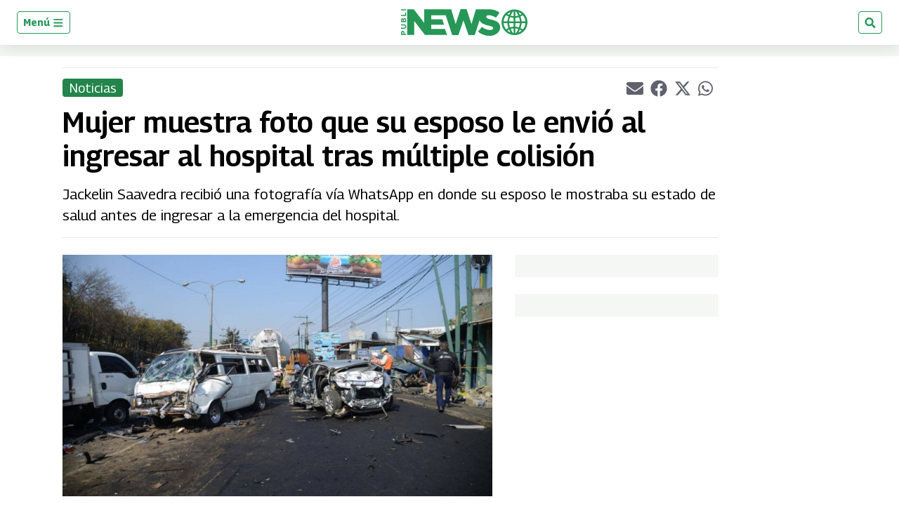

--- FILE ---
content_type: text/html; charset=utf-8
request_url: https://www.google.com/recaptcha/api2/aframe
body_size: 267
content:
<!DOCTYPE HTML><html><head><meta http-equiv="content-type" content="text/html; charset=UTF-8"></head><body><script nonce="VQdnyr8F5S4tkvvqJiN9Lg">/** Anti-fraud and anti-abuse applications only. See google.com/recaptcha */ try{var clients={'sodar':'https://pagead2.googlesyndication.com/pagead/sodar?'};window.addEventListener("message",function(a){try{if(a.source===window.parent){var b=JSON.parse(a.data);var c=clients[b['id']];if(c){var d=document.createElement('img');d.src=c+b['params']+'&rc='+(localStorage.getItem("rc::a")?sessionStorage.getItem("rc::b"):"");window.document.body.appendChild(d);sessionStorage.setItem("rc::e",parseInt(sessionStorage.getItem("rc::e")||0)+1);localStorage.setItem("rc::h",'1768906624717');}}}catch(b){}});window.parent.postMessage("_grecaptcha_ready", "*");}catch(b){}</script></body></html>

--- FILE ---
content_type: application/javascript; charset=utf-8
request_url: https://fundingchoicesmessages.google.com/f/AGSKWxWpGMpsWXnVkICaNxRx3TMrvxPjjtpR93GAL15B388lqK2vRwTRGb7q36O2DwZPcTmvQY2bkqN7c9UHqeSzLIOfEOnK92XZ0sg1dgBa0Oew3JcvERM7J141Wgt6nFwJ0UfcQBBLwg==?fccs=W251bGwsbnVsbCxudWxsLG51bGwsbnVsbCxudWxsLFsxNzY4OTA2NjI1LDYzOTAwMDAwMF0sbnVsbCxudWxsLG51bGwsW251bGwsWzcsMTAsNl0sbnVsbCxudWxsLG51bGwsbnVsbCxudWxsLG51bGwsbnVsbCxudWxsLG51bGwsMV0sImh0dHBzOi8vd3d3LnB1YmxpbmV3cy5ndC9ndC9ub3RpY2lhcy8yMDE4LzAzLzAxL211amVyLW11ZXN0cmEtZm90by1xdWUtc3UtZXNwb3NvLWxlLWVudmlvLXBvci13aGF0c2FwcC1hbC1pbmdyZXNhci1hbC1ob3NwaXRhbC10cmFzLW11bHRpcGxlLWNvbGlzaW9uLmh0bWwiLG51bGwsW1s4LCJNOWxrelVhWkRzZyJdLFs5LCJlbi1VUyJdLFsxNiwiWzEsMSwxXSJdLFsxOSwiMiJdLFsyNCwiIl0sWzI5LCJmYWxzZSJdXV0
body_size: 128
content:
if (typeof __googlefc.fcKernelManager.run === 'function') {"use strict";this.default_ContributorServingResponseClientJs=this.default_ContributorServingResponseClientJs||{};(function(_){var window=this;
try{
var np=function(a){this.A=_.t(a)};_.u(np,_.J);var op=function(a){this.A=_.t(a)};_.u(op,_.J);op.prototype.getWhitelistStatus=function(){return _.F(this,2)};var pp=function(a){this.A=_.t(a)};_.u(pp,_.J);var qp=_.Zc(pp),rp=function(a,b,c){this.B=a;this.j=_.A(b,np,1);this.l=_.A(b,_.Nk,3);this.F=_.A(b,op,4);a=this.B.location.hostname;this.D=_.Dg(this.j,2)&&_.O(this.j,2)!==""?_.O(this.j,2):a;a=new _.Og(_.Ok(this.l));this.C=new _.bh(_.q.document,this.D,a);this.console=null;this.o=new _.jp(this.B,c,a)};
rp.prototype.run=function(){if(_.O(this.j,3)){var a=this.C,b=_.O(this.j,3),c=_.dh(a),d=new _.Ug;b=_.fg(d,1,b);c=_.C(c,1,b);_.hh(a,c)}else _.eh(this.C,"FCNEC");_.lp(this.o,_.A(this.l,_.Ae,1),this.l.getDefaultConsentRevocationText(),this.l.getDefaultConsentRevocationCloseText(),this.l.getDefaultConsentRevocationAttestationText(),this.D);_.mp(this.o,_.F(this.F,1),this.F.getWhitelistStatus());var e;a=(e=this.B.googlefc)==null?void 0:e.__executeManualDeployment;a!==void 0&&typeof a==="function"&&_.Qo(this.o.G,
"manualDeploymentApi")};var sp=function(){};sp.prototype.run=function(a,b,c){var d;return _.v(function(e){d=qp(b);(new rp(a,d,c)).run();return e.return({})})};_.Rk(7,new sp);
}catch(e){_._DumpException(e)}
}).call(this,this.default_ContributorServingResponseClientJs);
// Google Inc.

//# sourceURL=/_/mss/boq-content-ads-contributor/_/js/k=boq-content-ads-contributor.ContributorServingResponseClientJs.en_US.M9lkzUaZDsg.es5.O/d=1/exm=ad_blocking_detection_executable,kernel_loader,loader_js_executable,web_iab_us_states_signal_executable/ed=1/rs=AJlcJMzanTQvnnVdXXtZinnKRQ21NfsPog/m=cookie_refresh_executable
__googlefc.fcKernelManager.run('\x5b\x5b\x5b7,\x22\x5b\x5bnull,\\\x22publinews.gt\\\x22,\\\x22AKsRol__3TaK9CEGdKPufHDQAlPMdIz2fX9cgKSx54pAo-fhQvoAgnk9jN5zRfuuwnA7s_sJ1sAsmay8Nhfv0rocSpThHW7O8IoDNugehC_HrUmz7aaZjTxUNKg8emhp4FbzHO7EsZYpMpAxhJ7sSB4n-cv-nPEcDA\\\\u003d\\\\u003d\\\x22\x5d,null,\x5b\x5bnull,null,null,\\\x22https:\/\/fundingchoicesmessages.google.com\/f\/AGSKWxXtKZnEvpAPLJVxf0bz69tAVJzwfPCmEgB6u2lU-xDYJqi7fUOFUkjguZiq3Px0h-A0vZgoSN9f3W2VfHAmRqccCdgy4OGTb5fBAHatf7zCTToh_XZmXI1oi4uqdu8pmTIDOr_uaw\\\\u003d\\\\u003d\\\x22\x5d,null,null,\x5bnull,null,null,\\\x22https:\/\/fundingchoicesmessages.google.com\/el\/AGSKWxVD4dhiJGbpBUZxOtA4lSD4aYbKXlAHonRteE_aqKIWCBon_akEa9GdYqXljBUDvUhW2hx0uAQVIvUQTcFd7Q0Daa7gbsARi1bM35sZuGwKy_I4oH1DaAC7yBdseJSzbiSAMRsapA\\\\u003d\\\\u003d\\\x22\x5d,null,\x5bnull,\x5b7,10,6\x5d,null,null,null,null,null,null,null,null,null,1\x5d\x5d,\x5b3,1\x5d\x5d\x22\x5d\x5d,\x5bnull,null,null,\x22https:\/\/fundingchoicesmessages.google.com\/f\/AGSKWxWxnr_-OcrUGpJGm2Pv4n-Wej71b_VmCYoMWNlUnT8h2X-fqsY45EuauLDv8bi3dOeF0FYJgNPZchJrph5y5LSFAt4dFNNS7t2vXz0hIm1N4_vPt2hj6SfqQkFvFHVfB_mYjIJz2A\\u003d\\u003d\x22\x5d\x5d');}

--- FILE ---
content_type: application/javascript; charset=utf-8
request_url: https://www.publinews.gt/pf/dist/components/combinations/default.js?d=1038&mxId=00000000
body_size: 184188
content:
/*! For license information please see default.js.LICENSE.txt */
!function(e,t){"object"==typeof exports&&"object"==typeof module?module.exports=t(require("@arc-fusion/prop-types"),require("prop-types"),require("react"),require("fusion:jsx:context"),require("fusion:properties"),require("fusion:jsx:content"),require("fusion:environment"),require("fusion:jsx:consumer"),require("fusion:intl"),require("styled-components"),require("fusion:prop-types"),require("fusion:jsx:static"),require("fusion:jsx:layout"),require("fusion:jsx:quarantine"),require("fusion:unpack")):"function"==typeof define&&define.amd?define([,,,,,,,,,,,,,,],t):"object"==typeof exports?exports.components=t(require("@arc-fusion/prop-types"),require("prop-types"),require("react"),require("fusion:jsx:context"),require("fusion:properties"),require("fusion:jsx:content"),require("fusion:environment"),require("fusion:jsx:consumer"),require("fusion:intl"),require("styled-components"),require("fusion:prop-types"),require("fusion:jsx:static"),require("fusion:jsx:layout"),require("fusion:jsx:quarantine"),require("fusion:unpack")):(e.Fusion=e.Fusion||{},e.Fusion.components=t(e.PropTypes,e.PropTypes,e.React,e.Fusion.Context,e.Fusion.getProperties,e.Fusion.Content,e.Fusion.environment,e.Fusion.Consumer,e.Fusion.getTranslatedPhrases,e.StyledComponents,e.PropTypes,e.Fusion.Static,e.Fusion.Layout,e.Fusion.Quarantine,e.Fusion.unpack))}(this,(function(e,t,n,r,i,o,a,s,l,c,u,d,p,f,b){return function(e){function t(t){for(var n,i,o=t[0],a=t[1],s=0,c=[];s<o.length;s++)i=o[s],Object.prototype.hasOwnProperty.call(r,i)&&r[i]&&c.push(r[i][0]),r[i]=0;for(n in a)Object.prototype.hasOwnProperty.call(a,n)&&(e[n]=a[n]);for(l&&l(t);c.length;)c.shift()()}var n={},r={1:0};function i(t){if(n[t])return n[t].exports;var r=n[t]={i:t,l:!1,exports:{}};return e[t].call(r.exports,r,r.exports,i),r.l=!0,r.exports}i.e=function(e){var t=[],n=r[e];if(0!==n)if(n)t.push(n[2]);else{var o=new Promise((function(t,i){n=r[e]=[t,i]}));t.push(n[2]=o);var a,s=document.createElement("script");s.charset="utf-8",s.timeout=120,i.nc&&s.setAttribute("nonce",i.nc),s.src=function(e){return i.p+""+({}[e]||e)+".chunk.js?d=1038"}(e);var l=new Error;a=function(t){s.onerror=s.onload=null,clearTimeout(c);var n=r[e];if(0!==n){if(n){var i=t&&("load"===t.type?"missing":t.type),o=t&&t.target&&t.target.src;l.message="Loading chunk "+e+" failed.\n("+i+": "+o+")",l.name="ChunkLoadError",l.type=i,l.request=o,n[1](l)}r[e]=void 0}};var c=setTimeout((function(){a({type:"timeout",target:s})}),12e4);s.onerror=s.onload=a,document.head.appendChild(s)}return Promise.all(t)},i.m=e,i.c=n,i.d=function(e,t,n){i.o(e,t)||Object.defineProperty(e,t,{enumerable:!0,get:n})},i.r=function(e){"undefined"!=typeof Symbol&&Symbol.toStringTag&&Object.defineProperty(e,Symbol.toStringTag,{value:"Module"}),Object.defineProperty(e,"__esModule",{value:!0})},i.t=function(e,t){if(1&t&&(e=i(e)),8&t)return e;if(4&t&&"object"==typeof e&&e&&e.__esModule)return e;var n=Object.create(null);if(i.r(n),Object.defineProperty(n,"default",{enumerable:!0,value:e}),2&t&&"string"!=typeof e)for(var r in e)i.d(n,r,function(t){return e[t]}.bind(null,r));return n},i.n=function(e){var t=e&&e.__esModule?function(){return e.default}:function(){return e};return i.d(t,"a",t),t},i.o=function(e,t){return Object.prototype.hasOwnProperty.call(e,t)},i.p="/pf/dist/components/combinations/",i.oe=function(e){throw console.error(e),e};var o=this.webpackJsonp=this.webpackJsonp||[],a=o.push.bind(o);o.push=t,o=o.slice();for(var s=0;s<o.length;s++)t(o[s]);var l=a;return i(i.s=196)}([function(e,t,n){"use strict";e.exports=n(58)},function(e,t,n){"use strict";n.d(t,"a",(function(){return p})),n.d(t,"b",(function(){return v})),n.d(t,"c",(function(){return kt})),n.d(t,"d",(function(){return pi})),n.d(t,"e",(function(){return mi})),n.d(t,"f",(function(){return _i})),n.d(t,"g",(function(){return Ti})),n.d(t,"w",(function(){return gs})),n.d(t,"x",(function(){return vs})),n.d(t,"y",(function(){return is})),n.d(t,"z",(function(){return Os})),n.d(t,"A",(function(){return qo})),n.d(t,"B",(function(){return ws})),n.d(t,"C",(function(){return _s})),n.d(t,"D",(function(){return Ko})),n.d(t,"E",(function(){return xs})),n.d(t,"F",(function(){return Cs})),n.d(t,"G",(function(){return Ss})),n.d(t,"h",(function(){return $i})),n.d(t,"i",(function(){return qi})),n.d(t,"j",(function(){return Ki})),n.d(t,"k",(function(){return Er})),n.d(t,"l",(function(){return lo})),n.d(t,"H",(function(){return eo})),n.d(t,"I",(function(){return Vr})),n.d(t,"m",(function(){return jo})),n.d(t,"n",(function(){return Io})),n.d(t,"o",(function(){return Do})),n.d(t,"J",(function(){return Rs})),n.d(t,"K",(function(){return Ms})),n.d(t,"p",(function(){return zo})),n.d(t,"q",(function(){return ua})),n.d(t,"r",(function(){return Y})),n.d(t,"s",(function(){return Pa})),n.d(t,"t",(function(){return Ya})),n.d(t,"u",(function(){return ts})),n.d(t,"L",(function(){return Is})),n.d(t,"v",(function(){return bs}));var r={};n.r(r),n.d(r,"Amex",(function(){return Gt})),n.d(r,"Apple",(function(){return qt})),n.d(r,"ApplePay",(function(){return Zt})),n.d(r,"ArrowLeft",(function(){return Kt})),n.d(r,"ArrowRight",(function(){return Wt})),n.d(r,"Backward",(function(){return Yt})),n.d(r,"Bell",(function(){return Jt})),n.d(r,"Calendar",(function(){return Xt})),n.d(r,"Camera",(function(){return Qt})),n.d(r,"Chart",(function(){return en})),n.d(r,"Check",(function(){return tn})),n.d(r,"ChevronDown",(function(){return nn})),n.d(r,"ChevronLeft",(function(){return rn})),n.d(r,"ChevronRight",(function(){return on})),n.d(r,"ChevronUp",(function(){return an})),n.d(r,"Close",(function(){return sn})),n.d(r,"ClosedCaptioning",(function(){return ln})),n.d(r,"Cog",(function(){return cn})),n.d(r,"Comments",(function(){return un})),n.d(r,"Delete",(function(){return dn})),n.d(r,"Diners",(function(){return pn})),n.d(r,"Discover",(function(){return fn})),n.d(r,"Download",(function(){return bn})),n.d(r,"Edit",(function(){return hn})),n.d(r,"EllipsisHorizontal",(function(){return gn})),n.d(r,"EllipsisVertical",(function(){return mn})),n.d(r,"Envelope",(function(){return vn})),n.d(r,"EnvelopeOpen",(function(){return jn})),n.d(r,"ExternalLink",(function(){return yn})),n.d(r,"Facebook",(function(){return On})),n.d(r,"FacebookAlt",(function(){return wn})),n.d(r,"Filter",(function(){return _n})),n.d(r,"Forward",(function(){return xn})),n.d(r,"Fullscreen",(function(){return Cn})),n.d(r,"Gift",(function(){return Sn})),n.d(r,"Google",(function(){return Pn})),n.d(r,"GoogleColor",(function(){return kn})),n.d(r,"GooglePay",(function(){return In})),n.d(r,"Grid",(function(){return En})),n.d(r,"GripVertical",(function(){return Ln})),n.d(r,"HamburgerMenu",(function(){return Nn})),n.d(r,"Headphones",(function(){return Tn})),n.d(r,"Home",(function(){return An})),n.d(r,"Instagram",(function(){return Dn})),n.d(r,"Jcb",(function(){return Rn})),n.d(r,"Link",(function(){return Mn})),n.d(r,"LinkedIn",(function(){return Fn})),n.d(r,"LinkedInAlt",(function(){return $n})),n.d(r,"Lock",(function(){return Vn})),n.d(r,"Mastercard",(function(){return zn})),n.d(r,"Medium",(function(){return Hn})),n.d(r,"Next",(function(){return Bn})),n.d(r,"Page",(function(){return Un})),n.d(r,"Pause",(function(){return Gn})),n.d(r,"PauseCircle",(function(){return qn})),n.d(r,"PayPal",(function(){return Zn})),n.d(r,"Phone",(function(){return Kn})),n.d(r,"Pinterest",(function(){return Wn})),n.d(r,"PinterestAlt",(function(){return Yn})),n.d(r,"Play",(function(){return Jn})),n.d(r,"PlayCircle",(function(){return Xn})),n.d(r,"Previous",(function(){return Qn})),n.d(r,"Print",(function(){return er})),n.d(r,"Reddit",(function(){return tr})),n.d(r,"Rss",(function(){return nr})),n.d(r,"Search",(function(){return rr})),n.d(r,"Share",(function(){return ir})),n.d(r,"Snapchat",(function(){return or})),n.d(r,"SoundCloud",(function(){return ar})),n.d(r,"SoundOff",(function(){return sr})),n.d(r,"SoundOn",(function(){return lr})),n.d(r,"Star",(function(){return cr})),n.d(r,"StarHalf",(function(){return ur})),n.d(r,"TikTok",(function(){return dr})),n.d(r,"TikTokColor",(function(){return pr})),n.d(r,"Tumblr",(function(){return fr})),n.d(r,"Twitch",(function(){return br})),n.d(r,"Twitter",(function(){return hr})),n.d(r,"TwitterAlt",(function(){return gr})),n.d(r,"Unionpay",(function(){return mr})),n.d(r,"User",(function(){return vr})),n.d(r,"Visa",(function(){return jr})),n.d(r,"WhatsApp",(function(){return yr})),n.d(r,"Youtube",(function(){return Or})),n.d(r,"YoutubeAlt",(function(){return wr})),n.d(r,"ZoomIn",(function(){return _r})),n.d(r,"ZoomOut",(function(){return xr}));var i=n(3),o=n.n(i),a=n(0);function s(e,t){var n=Object.keys(e);if(Object.getOwnPropertySymbols){var r=Object.getOwnPropertySymbols(e);t&&(r=r.filter((function(t){return Object.getOwnPropertyDescriptor(e,t).enumerable}))),n.push.apply(n,r)}return n}function l(e,t,n){return t=function(e){var t=function(e,t){if("object"!=typeof e||null===e)return e;var n=e[Symbol.toPrimitive];if(void 0!==n){var r=n.call(e,t||"default");if("object"!=typeof r)return r;throw new TypeError("@@toPrimitive must return a primitive value.")}return("string"===t?String:Number)(e)}(e,"string");return"symbol"==typeof t?t:String(t)}(t),t in e?Object.defineProperty(e,t,{value:n,enumerable:!0,configurable:!0,writable:!0}):e[t]=n,e}function c(e,t){if(null==e)return{};var n,r,i=function(e,t){if(null==e)return{};var n,r,i={},o=Object.keys(e);for(r=0;r<o.length;r++)n=o[r],t.indexOf(n)>=0||(i[n]=e[n]);return i}(e,t);if(Object.getOwnPropertySymbols){var o=Object.getOwnPropertySymbols(e);for(r=0;r<o.length;r++)n=o[r],t.indexOf(n)>=0||Object.prototype.propertyIsEnumerable.call(e,n)&&(i[n]=e[n])}return i}const u="c-attribution",d=e=>{let{children:t,className:n}=e,r=c(e,["children","className"]);return Object(a.jsx)("div",function(e){for(var t=1;t<arguments.length;t++){var n=null!=arguments[t]?arguments[t]:{};t%2?s(Object(n),!0).forEach((function(t){l(e,t,n[t])})):Object.getOwnPropertyDescriptors?Object.defineProperties(e,Object.getOwnPropertyDescriptors(n)):s(Object(n)).forEach((function(t){Object.defineProperty(e,t,Object.getOwnPropertyDescriptor(n,t))}))}return e}({},r,{className:n?`${u} ${n}`:`${u}`,children:t}))};d.propTypes={className:o.a.string,children:o.a.node.isRequired};var p=d;function f(e,t){var n=Object.keys(e);if(Object.getOwnPropertySymbols){var r=Object.getOwnPropertySymbols(e);t&&(r=r.filter((function(t){return Object.getOwnPropertyDescriptor(e,t).enumerable}))),n.push.apply(n,r)}return n}function b(e,t,n){return t=function(e){var t=function(e,t){if("object"!=typeof e||null===e)return e;var n=e[Symbol.toPrimitive];if(void 0!==n){var r=n.call(e,t||"default");if("object"!=typeof r)return r;throw new TypeError("@@toPrimitive must return a primitive value.")}return("string"===t?String:Number)(e)}(e,"string");return"symbol"==typeof t?t:String(t)}(t),t in e?Object.defineProperty(e,t,{value:n,enumerable:!0,configurable:!0,writable:!0}):e[t]=n,e}function h(e,t){if(null==e)return{};var n,r,i=function(e,t){if(null==e)return{};var n,r,i={},o=Object.keys(e);for(r=0;r<o.length;r++)n=o[r],t.indexOf(n)>=0||(i[n]=e[n]);return i}(e,t);if(Object.getOwnPropertySymbols){var o=Object.getOwnPropertySymbols(e);for(r=0;r<o.length;r++)n=o[r],t.indexOf(n)>=0||Object.prototype.propertyIsEnumerable.call(e,n)&&(i[n]=e[n])}return i}const g="c-badge",m=e=>{let{children:t,className:n,variant:r}=e,i=h(e,["children","className","variant"]);return Object(a.jsx)("span",function(e){for(var t=1;t<arguments.length;t++){var n=null!=arguments[t]?arguments[t]:{};t%2?f(Object(n),!0).forEach((function(t){b(e,t,n[t])})):Object.getOwnPropertyDescriptors?Object.defineProperties(e,Object.getOwnPropertyDescriptors(n)):f(Object(n)).forEach((function(t){Object.defineProperty(e,t,Object.getOwnPropertyDescriptor(n,t))}))}return e}({},i,{className:[g,r&&`${g}--${r}`,n].filter((e=>e)).join(" "),children:t}))};m.defaultProps={variant:"default"},m.propTypes={className:o.a.string,children:o.a.node.isRequired,variant:o.a.oneOf(["default","light","primary","danger","warning","success"])};var v=m,j=n(4),y=n.n(j),O=["sitekey","onChange","theme","type","tabindex","onExpired","onErrored","size","stoken","grecaptcha","badge","hl","isolated"];function w(){return w=Object.assign?Object.assign.bind():function(e){for(var t=1;t<arguments.length;t++){var n=arguments[t];for(var r in n)Object.prototype.hasOwnProperty.call(n,r)&&(e[r]=n[r])}return e},w.apply(this,arguments)}function _(e){if(void 0===e)throw new ReferenceError("this hasn't been initialised - super() hasn't been called");return e}function x(e,t){return x=Object.setPrototypeOf?Object.setPrototypeOf.bind():function(e,t){return e.__proto__=t,e},x(e,t)}var C=function(e){var t,n;function r(){var t;return(t=e.call(this)||this).handleExpired=t.handleExpired.bind(_(t)),t.handleErrored=t.handleErrored.bind(_(t)),t.handleChange=t.handleChange.bind(_(t)),t.handleRecaptchaRef=t.handleRecaptchaRef.bind(_(t)),t}n=e,(t=r).prototype=Object.create(n.prototype),t.prototype.constructor=t,x(t,n);var i=r.prototype;return i.getCaptchaFunction=function(e){return this.props.grecaptcha?this.props.grecaptcha.enterprise?this.props.grecaptcha.enterprise[e]:this.props.grecaptcha[e]:null},i.getValue=function(){var e=this.getCaptchaFunction("getResponse");return e&&void 0!==this._widgetId?e(this._widgetId):null},i.getWidgetId=function(){return this.props.grecaptcha&&void 0!==this._widgetId?this._widgetId:null},i.execute=function(){var e=this.getCaptchaFunction("execute");if(e&&void 0!==this._widgetId)return e(this._widgetId);this._executeRequested=!0},i.executeAsync=function(){var e=this;return new Promise((function(t,n){e.executionResolve=t,e.executionReject=n,e.execute()}))},i.reset=function(){var e=this.getCaptchaFunction("reset");e&&void 0!==this._widgetId&&e(this._widgetId)},i.forceReset=function(){var e=this.getCaptchaFunction("reset");e&&e()},i.handleExpired=function(){this.props.onExpired?this.props.onExpired():this.handleChange(null)},i.handleErrored=function(){this.props.onErrored&&this.props.onErrored(),this.executionReject&&(this.executionReject(),delete this.executionResolve,delete this.executionReject)},i.handleChange=function(e){this.props.onChange&&this.props.onChange(e),this.executionResolve&&(this.executionResolve(e),delete this.executionReject,delete this.executionResolve)},i.explicitRender=function(){var e=this.getCaptchaFunction("render");if(e&&void 0===this._widgetId){var t=document.createElement("div");this._widgetId=e(t,{sitekey:this.props.sitekey,callback:this.handleChange,theme:this.props.theme,type:this.props.type,tabindex:this.props.tabindex,"expired-callback":this.handleExpired,"error-callback":this.handleErrored,size:this.props.size,stoken:this.props.stoken,hl:this.props.hl,badge:this.props.badge,isolated:this.props.isolated}),this.captcha.appendChild(t)}this._executeRequested&&this.props.grecaptcha&&void 0!==this._widgetId&&(this._executeRequested=!1,this.execute())},i.componentDidMount=function(){this.explicitRender()},i.componentDidUpdate=function(){this.explicitRender()},i.handleRecaptchaRef=function(e){this.captcha=e},i.render=function(){var e=this.props,t=(e.sitekey,e.onChange,e.theme,e.type,e.tabindex,e.onExpired,e.onErrored,e.size,e.stoken,e.grecaptcha,e.badge,e.hl,e.isolated,function(e,t){if(null==e)return{};var n,r,i={},o=Object.keys(e);for(r=0;r<o.length;r++)n=o[r],t.indexOf(n)>=0||(i[n]=e[n]);return i}(e,O));return j.createElement("div",w({},t,{ref:this.handleRecaptchaRef}))},r}(j.Component);C.displayName="ReCAPTCHA",C.propTypes={sitekey:o.a.string.isRequired,onChange:o.a.func,grecaptcha:o.a.object,theme:o.a.oneOf(["dark","light"]),type:o.a.oneOf(["image","audio"]),tabindex:o.a.number,onExpired:o.a.func,onErrored:o.a.func,size:o.a.oneOf(["compact","normal","invisible"]),stoken:o.a.string,hl:o.a.string,badge:o.a.oneOf(["bottomright","bottomleft","inline"]),isolated:o.a.bool},C.defaultProps={onChange:function(){},theme:"light",type:"image",tabindex:0,size:"normal",badge:"bottomright"};var S=n(47),P=n.n(S);function k(){return k=Object.assign||function(e){for(var t=1;t<arguments.length;t++){var n=arguments[t];for(var r in n)Object.prototype.hasOwnProperty.call(n,r)&&(e[r]=n[r])}return e},k.apply(this,arguments)}var I={},E=0;var L="onloadcallback";function N(){return"undefined"!=typeof window&&window.recaptchaOptions||{}}var T,A,D=(T=function(){var e=N(),t=e.useRecaptchaNet?"recaptcha.net":"www.google.com";return e.enterprise?"https://"+t+"/recaptcha/enterprise.js?onload="+L+"&render=explicit":"https://"+t+"/recaptcha/api.js?onload="+L+"&render=explicit"},A=(A={callbackName:L,globalName:"grecaptcha",attributes:N().nonce?{nonce:N().nonce}:{}})||{},function(e){var t=e.displayName||e.name||"Component",n=function(t){var n,r;function i(e,n){var r;return(r=t.call(this,e,n)||this).state={},r.__scriptURL="",r}r=t,(n=i).prototype=Object.create(r.prototype),n.prototype.constructor=n,n.__proto__=r;var o=i.prototype;return o.asyncScriptLoaderGetScriptLoaderID=function(){return this.__scriptLoaderID||(this.__scriptLoaderID="async-script-loader-"+E++),this.__scriptLoaderID},o.setupScriptURL=function(){return this.__scriptURL="function"==typeof T?T():T,this.__scriptURL},o.asyncScriptLoaderHandleLoad=function(e){var t=this;this.setState(e,(function(){return t.props.asyncScriptOnLoad&&t.props.asyncScriptOnLoad(t.state)}))},o.asyncScriptLoaderTriggerOnScriptLoaded=function(){var e=I[this.__scriptURL];if(!e||!e.loaded)throw new Error("Script is not loaded.");for(var t in e.observers)e.observers[t](e);delete window[A.callbackName]},o.componentDidMount=function(){var e=this,t=this.setupScriptURL(),n=this.asyncScriptLoaderGetScriptLoaderID(),r=A,i=r.globalName,o=r.callbackName,a=r.scriptId;if(i&&void 0!==window[i]&&(I[t]={loaded:!0,observers:{}}),I[t]){var s=I[t];return s&&(s.loaded||s.errored)?void this.asyncScriptLoaderHandleLoad(s):void(s.observers[n]=function(t){return e.asyncScriptLoaderHandleLoad(t)})}var l={};l[n]=function(t){return e.asyncScriptLoaderHandleLoad(t)},I[t]={loaded:!1,observers:l};var c=document.createElement("script");for(var u in c.src=t,c.async=!0,A.attributes)c.setAttribute(u,A.attributes[u]);a&&(c.id=a);var d=function(e){if(I[t]){var n=I[t].observers;for(var r in n)e(n[r])&&delete n[r]}};o&&"undefined"!=typeof window&&(window[o]=function(){return e.asyncScriptLoaderTriggerOnScriptLoaded()}),c.onload=function(){var e=I[t];e&&(e.loaded=!0,d((function(t){return!o&&(t(e),!0)})))},c.onerror=function(){var e=I[t];e&&(e.errored=!0,d((function(t){return t(e),!0})))},document.body.appendChild(c)},o.componentWillUnmount=function(){var e=this.__scriptURL;if(!0===A.removeOnUnmount)for(var t=document.getElementsByTagName("script"),n=0;n<t.length;n+=1)t[n].src.indexOf(e)>-1&&t[n].parentNode&&t[n].parentNode.removeChild(t[n]);var r=I[e];r&&(delete r.observers[this.asyncScriptLoaderGetScriptLoaderID()],!0===A.removeOnUnmount&&delete I[e])},o.render=function(){var t=A.globalName,n=this.props,r=(n.asyncScriptOnLoad,n.forwardedRef),i=function(e,t){if(null==e)return{};var n,r,i={},o=Object.keys(e);for(r=0;r<o.length;r++)n=o[r],t.indexOf(n)>=0||(i[n]=e[n]);return i}(n,["asyncScriptOnLoad","forwardedRef"]);return t&&"undefined"!=typeof window&&(i[t]=void 0!==window[t]?window[t]:void 0),i.ref=r,Object(j.createElement)(e,i)},i}(j.Component),r=Object(j.forwardRef)((function(e,t){return Object(j.createElement)(n,k({},e,{forwardedRef:t}))}));return r.displayName="AsyncScriptLoader("+t+")",r.propTypes={asyncScriptOnLoad:o.a.func},P()(r,e)})(C),R=D,M=n(30),F=n(18),$=n.n(F),V=n(5),z=n(6),H=n.n(z);const B=e=>{var t;return(null==e||null===(t=e.identities)||void 0===t?void 0:t.reduce(((e,t)=>e.lastLoginDate>t.lastLoginDate?e:t)))||null};var U=()=>{var e;const{arcSite:t}=Object(V.useFusionContext)(),{api:n}=H()(t),[r,i]=Object(j.useState)(!!$.a.apiOrigin);return!r&&t&&(null==n||null===(e=n.identity)||void 0===e?void 0:e.origin)&&($.a.options({apiOrigin:n.identity.origin}),i(!0)),{Identity:$.a,isInitialized:r,getSignedInIdentity:B}};function G(e,t){var n=Object.keys(e);if(Object.getOwnPropertySymbols){var r=Object.getOwnPropertySymbols(e);t&&(r=r.filter((function(t){return Object.getOwnPropertyDescriptor(e,t).enumerable}))),n.push.apply(n,r)}return n}function q(e,t,n){return t=function(e){var t=function(e,t){if("object"!=typeof e||null===e)return e;var n=e[Symbol.toPrimitive];if(void 0!==n){var r=n.call(e,t||"default");if("object"!=typeof r)return r;throw new TypeError("@@toPrimitive must return a primitive value.")}return("string"===t?String:Number)(e)}(e,"string");return"symbol"==typeof t?t:String(t)}(t),t in e?Object.defineProperty(e,t,{value:n,enumerable:!0,configurable:!0,writable:!0}):e[t]=n,e}function Z(e,t){if(null==e)return{};var n,r,i=function(e,t){if(null==e)return{};var n,r,i={},o=Object.keys(e);for(r=0;r<o.length;r++)n=o[r],t.indexOf(n)>=0||(i[n]=e[n]);return i}(e,t);if(Object.getOwnPropertySymbols){var o=Object.getOwnPropertySymbols(e);for(r=0;r<o.length;r++)n=o[r],t.indexOf(n)>=0||Object.prototype.propertyIsEnumerable.call(e,n)&&(i[n]=e[n])}return i}const K="c-paragraph",W=e=>{let{children:t,className:n,truncationLines:r}=e,i=Z(e,["children","className","truncationLines"]);return Object(a.jsx)("p",function(e){for(var t=1;t<arguments.length;t++){var n=null!=arguments[t]?arguments[t]:{};t%2?G(Object(n),!0).forEach((function(t){q(e,t,n[t])})):Object.getOwnPropertyDescriptors?Object.defineProperties(e,Object.getOwnPropertyDescriptors(n)):G(Object(n)).forEach((function(t){Object.defineProperty(e,t,Object.getOwnPropertyDescriptor(n,t))}))}return e}({},i,{style:{"--paragraph-truncation":r>0?r:null},className:n?`${K} ${n}`:`${K}`,children:t}))};W.defaultProps={className:"",truncationLines:0},W.propTypes={children:o.a.any,className:o.a.string,truncationLines:o.a.number};var Y=W,J=n(48),X=n.n(J),Q=$.a;var ee={"Content-Type":"application/json"},te="[Arc Sales SDK]";function ne(e){e?(ut.apiOrigin=e&&e.apiOrigin&&e.apiOrigin.replace(/\/$/,"")||ut.apiOrigin,e.Identity&&function(e){return!!e.heartbeat&&void 0===e._selectedStorage}(e.Identity)||e.Identity&&function(e){return!!e.heartbeat&&void 0!==e._selectedStorage}(e.Identity)?ut._Identity=e.Identity:(Q.options({apiOrigin:ut.apiOrigin}),ut._Identity=Q,console.warn("".concat(te," No Identity provided to Sales.options.")))):console.warn("".concat(te," No options specified when calling Sales.options"))}var re=function(){return re=Object.assign||function(e){for(var t,n=1,r=arguments.length;n<r;n++)for(var i in t=arguments[n])Object.prototype.hasOwnProperty.call(t,i)&&(e[i]=t[i]);return e},re.apply(this,arguments)};function ie(e,t){var n={};for(var r in e)Object.prototype.hasOwnProperty.call(e,r)&&t.indexOf(r)<0&&(n[r]=e[r]);if(null!=e&&"function"==typeof Object.getOwnPropertySymbols){var i=0;for(r=Object.getOwnPropertySymbols(e);i<r.length;i++)t.indexOf(r[i])<0&&Object.prototype.propertyIsEnumerable.call(e,r[i])&&(n[r[i]]=e[r[i]])}return n}function oe(e,t,n,r){return new(n||(n=Promise))((function(i,o){function a(e){try{l(r.next(e))}catch(e){o(e)}}function s(e){try{l(r.throw(e))}catch(e){o(e)}}function l(e){var t;e.done?i(e.value):(t=e.value,t instanceof n?t:new n((function(e){e(t)}))).then(a,s)}l((r=r.apply(e,t||[])).next())}))}function ae(e,t){var n,r,i,o={label:0,sent:function(){if(1&i[0])throw i[1];return i[1]},trys:[],ops:[]},a=Object.create(("function"==typeof Iterator?Iterator:Object).prototype);return a.next=s(0),a.throw=s(1),a.return=s(2),"function"==typeof Symbol&&(a[Symbol.iterator]=function(){return this}),a;function s(s){return function(l){return function(s){if(n)throw new TypeError("Generator is already executing.");for(;a&&(a=0,s[0]&&(o=0)),o;)try{if(n=1,r&&(i=2&s[0]?r.return:s[0]?r.throw||((i=r.return)&&i.call(r),0):r.next)&&!(i=i.call(r,s[1])).done)return i;switch(r=0,i&&(s=[2&s[0],i.value]),s[0]){case 0:case 1:i=s;break;case 4:return o.label++,{value:s[1],done:!1};case 5:o.label++,r=s[1],s=[0];continue;case 7:s=o.ops.pop(),o.trys.pop();continue;default:if(!(i=o.trys,(i=i.length>0&&i[i.length-1])||6!==s[0]&&2!==s[0])){o=0;continue}if(3===s[0]&&(!i||s[1]>i[0]&&s[1]<i[3])){o.label=s[1];break}if(6===s[0]&&o.label<i[1]){o.label=i[1],i=s;break}if(i&&o.label<i[2]){o.label=i[2],o.ops.push(s);break}i[2]&&o.ops.pop(),o.trys.pop();continue}s=t.call(e,o)}catch(e){s=[6,e],r=0}finally{n=i=0}if(5&s[0])throw s[1];return{value:s[0]?s[1]:void 0,done:!0}}([s,l])}}}Object.create;function se(e,t){var n="function"==typeof Symbol&&e[Symbol.iterator];if(!n)return e;var r,i,o=n.call(e),a=[];try{for(;(void 0===t||t-- >0)&&!(r=o.next()).done;)a.push(r.value)}catch(e){i={error:e}}finally{try{r&&!r.done&&(n=o.return)&&n.call(o)}finally{if(i)throw i.error}}return a}function le(e,t,n){if(n||2===arguments.length)for(var r,i=0,o=t.length;i<o;i++)!r&&i in t||(r||(r=Array.prototype.slice.call(t,0,i)),r[i]=t[i]);return e.concat(r||Array.prototype.slice.call(t))}Object.create;"function"==typeof SuppressedError&&SuppressedError;var ce=n(15),ue=n(7),de=n.n(ue);function pe(){return oe(this,void 0,void 0,(function(){return ae(this,(function(e){return ut._configOptions?[2,ut._configOptions]:[2,fetch("".concat(ut.apiOrigin,"/sales/public/v1/config"),{method:"GET",cache:"no-cache",headers:re({},ee)}).then(de.a).then((function(e){if(Object(ce.isAPIErrorResponse)(e))throw e;return ut._configOptions=e,e}))]}))}))}function fe(e){return!!e.subscriptionID||0===e.subscriptionID}function be(e){return!!(null==e?void 0:e.subscriptionID)||0===(null==e?void 0:e.subscriptionID)}function he(e){return ut.subscriptions.find((function(t){return t.subscriptionID===e}))}function ge(e,t){var n=e.find((function(e){return e.subscriptionID===t.subscriptionID})),r=e.filter((function(e){return e.subscriptionID!==t.subscriptionID})),i=re(re({},n),t);return le(le([],se(r),!1),[i],!1)}function me(e,t){return t.reduce((function(e,t){return ge(e,t)}),e)}function ve(e,t){return t.reduce((function(e,t){return function(e,t){var n=e.find((function(e){return e.subscriptionID===t.subscriptionID})),r=e.filter((function(e){return e.subscriptionID!==t.subscriptionID})),i=re(re({},n),t);return le(le([],se(r),!1),[i],!1)}(e,t)}),e)}function je(e,t){var n=e.find((function(e){return e.orderNumber===t.orderNumber})),r=e.filter((function(e){return e.orderNumber!==t.orderNumber})),i=re(re({},n),t);return le(le([],se(r),!1),[i],!1)}function ye(e){return void 0===e&&(e={}),oe(this,void 0,void 0,(function(){var t,n;return ae(this,(function(r){switch(r.label){case 0:return[4,ut._Identity.isLoggedIn()];case 1:return t=r.sent(),n=re(re({},e),{headers:t?re(re({},e.headers),{Authorization:ut._Identity.userIdentity.accessToken}):re({},e.headers)}),t||(n=re(re({},n),{credentials:"include"})),[2,n]}}))}))}function Oe(e){var t={};return Object.keys(e).forEach((function(n){t[n]=e[n]||void 0})),t}function we(e,t,n){return oe(this,void 0,void 0,(function(){var r;return ae(this,(function(i){switch(i.label){case 0:return[4,ut._Identity.isLoggedIn()];case 1:if(!i.sent())throw new Error("".concat(te," Missing or invalid jwt"));return r=JSON.stringify({reason:t,reasonCode:n}),[2,fetch("".concat(ut.apiOrigin,"/sales/public/v1/subscription/").concat(e,"/cancel"),{method:"PUT",headers:re({Authorization:"Bearer ".concat(ut._Identity.userIdentity.accessToken)},ee),body:r}).then(de.a).then((function(t){if(fe(t)){var n=he(e);return ut.subscriptions=ge(ut.subscriptions,re(re({},n),{subscriptionID:t.subscriptionID,status:3})),t}throw t}))]}}))}))}function _e(){return oe(this,void 0,void 0,(function(){return ae(this,(function(e){switch(e.label){case 0:return[4,ut._Identity.isLoggedIn()];case 1:if(!e.sent())throw new Error("".concat(te," Missing or invalid jwt"));return[2,fetch("".concat(ut.apiOrigin,"/sales/public/v1/subscription/allactive"),{method:"GET",headers:re({Authorization:"Bearer ".concat(ut._Identity.userIdentity.accessToken)},ee)}).then(de.a).then((function(e){if(Array.isArray(e)){var t=e.map((function(e){var t=e.statusID,n=ie(e,["statusID"]);return re(re({},n),{status:t})}));return ut.subscriptions=me(ut.subscriptions,t),t}throw e}))]}}))}))}function xe(){return oe(this,void 0,void 0,(function(){return ae(this,(function(e){switch(e.label){case 0:return[4,ut._Identity.isLoggedIn()];case 1:if(!e.sent())throw new Error("".concat(te," Missing or invalid jwt"));return[2,fetch("".concat(ut.apiOrigin,"/sales/public/v1/subscription/all"),{method:"GET",headers:re({Authorization:"Bearer ".concat(ut._Identity.userIdentity.accessToken)},ee)}).then(de.a).then((function(e){if(Array.isArray(e)){var t=e.map((function(e){var t=e.statusID,n=ie(e,["statusID"]);return re(re({},n),{status:t})}));return ut.subscriptions=me(ut.subscriptions,t),t}throw e}))]}}))}))}function Ce(e){return oe(this,void 0,void 0,(function(){return ae(this,(function(t){switch(t.label){case 0:return[4,ut._Identity.isLoggedIn()];case 1:if(!t.sent())throw new Error("".concat(te," Missing or invalid jwt"));return[2,fetch("".concat(ut.apiOrigin,"/sales/public/v1/subscription/").concat(e,"/details"),{method:"GET",cache:"no-cache",headers:re({Authorization:"Bearer ".concat(ut._Identity.userIdentity.accessToken)},ee)}).then(de.a).then((function(e){if(be(e))return ut.subscriptions=ge(ut.subscriptions,e),e;throw e}))]}}))}))}function Se(e){return oe(this,void 0,void 0,(function(){return ae(this,(function(t){switch(t.label){case 0:return[4,ut._Identity.isLoggedIn()];case 1:if(!t.sent())throw new Error("".concat(te," Missing or invalid jwt"));return[2,fetch("".concat(ut.apiOrigin,"/sales/public/v1/subscription/").concat(e,"/sharing"),{method:"GET",cache:"no-cache",headers:re({Authorization:"Bearer ".concat(ut._Identity.userIdentity.accessToken)},ee)}).then(de.a).then((function(e){if(t=e,Array.isArray(t.sharedSubscriptions))return ut.sharedSubscriptions=ve(ut.sharedSubscriptions,e.sharedSubscriptions),e;throw e;var t}))]}}))}))}function Pe(e){return oe(this,void 0,void 0,(function(){return ae(this,(function(t){switch(t.label){case 0:return[4,ut._Identity.isLoggedIn()];case 1:if(!t.sent())throw new Error("".concat(te," Missing or invalid jwt"));return[2,fetch("".concat(ut.apiOrigin,"/sales/public/v1/subscription/").concat(e,"/stopshare"),{method:"PUT",headers:{Authorization:"Bearer ".concat(ut._Identity.userIdentity.accessToken)}}).then(de.a).then((function(e){if(fe(e))return ut.sharedSubscriptions=ut.sharedSubscriptions.filter((function(t){return t.subscriptionID!==e.subscriptionID})),e;throw e}))]}}))}))}function ke(e,t){return oe(this,void 0,void 0,(function(){return ae(this,(function(n){switch(n.label){case 0:return[4,ut._Identity.isLoggedIn()];case 1:if(!n.sent())throw new Error("".concat(te," Missing or invalid jwt"));return[2,fetch("".concat(ut.apiOrigin,"/sales/public/v1/subscription/").concat(e,"/share"),{method:"PUT",body:JSON.stringify({email:t}),headers:re({Authorization:"Bearer ".concat(ut._Identity.userIdentity.accessToken)},ee)}).then(de.a).then((function(e){if(void 0!==e.redeemCode)return e;throw e}))]}}))}))}function Ie(e){return oe(this,void 0,void 0,(function(){var t=this;return ae(this,(function(n){switch(n.label){case 0:return[4,ut._Identity.isLoggedIn()];case 1:if(!n.sent())throw new Error("".concat(te," Missing or invalid jwt"));return[2,fetch("".concat(ut.apiOrigin,"/sales/public/v1/subscription/redeem"),{method:"POST",body:JSON.stringify({token:e}),headers:re({Authorization:"Bearer ".concat(ut._Identity.userIdentity.accessToken)},ee)}).then(de.a).then((function(e){return oe(t,void 0,void 0,(function(){return ae(this,(function(t){switch(t.label){case 0:return fe(e)?[4,ut.getSubscriptionDetails(e.subscriptionID)]:[3,2];case 1:return t.sent(),[2,e];case 2:throw e}}))}))}))]}}))}))}function Ee(e){return oe(this,void 0,void 0,(function(){var t=this;return ae(this,(function(n){switch(n.label){case 0:return[4,ut._Identity.isLoggedIn()];case 1:if(!n.sent())throw new Error("".concat(te," Missing or invalid jwt"));return[2,fetch("".concat(ut.apiOrigin,"/sales/public/v2/subscriptions/enterprise"),{method:"POST",body:JSON.stringify({nonce:e}),headers:re({Authorization:"Bearer ".concat(ut._Identity.userIdentity.accessToken)},ee)}).then(de.a).then((function(e){return oe(t,void 0,void 0,(function(){return ae(this,(function(t){switch(t.label){case 0:return fe(e)?[4,ut.getSubscriptionDetails(e.subscriptionID)]:[3,2];case 1:return t.sent(),[2,e];case 2:throw e}}))}))}))]}}))}))}function Le(e){return oe(this,void 0,void 0,(function(){return ae(this,(function(t){switch(t.label){case 0:return[4,ut._Identity.isLoggedIn()];case 1:if(!t.sent())throw new Error("".concat(te," Missing or invalid jwt"));return[2,fetch("".concat(ut.apiOrigin,"/sales/public/v1/subscription/").concat(e,"/rescue"),{method:"PUT",headers:re({Authorization:"Bearer ".concat(ut._Identity.userIdentity.accessToken)},ee),body:JSON.stringify({})}).then(de.a).then((function(t){if(fe(t)){var n=he(e);return ut.subscriptions=ge(ut.subscriptions,re(re({},n),{subscriptionID:t.subscriptionID,status:1})),t}throw t}))]}}))}))}function Ne(e,t){return oe(this,void 0,void 0,(function(){var n;return ae(this,(function(r){switch(r.label){case 0:return[4,ut._Identity.isLoggedIn()];case 1:if(!r.sent())throw new Error("".concat(te," Missing or invalid jwt"));return n=JSON.stringify({billingAddress:e,subscriptionID:t}),[2,ut.getSubscriptionDetails(t).then((function(e){if(be(e))return fetch("".concat(ut.apiOrigin,"/sales/public/v1/subscription/address"),{method:"PUT",headers:re({Authorization:"Bearer ".concat(ut._Identity.userIdentity.accessToken)},ee),body:n}).then(de.a).then((function(n){if(n.country)return ut.subscriptions=ge(ut.subscriptions,re(re({},e),{subscriptionID:t,billingAddress:n})),n;throw n}));throw e}))]}}))}))}function Te(e,t){return oe(this,void 0,void 0,(function(){return ae(this,(function(n){switch(n.label){case 0:return[4,ut._Identity.isLoggedIn()];case 1:if(!n.sent())throw new Error("".concat(te," Missing or invalid jwt"));return[2,fetch("".concat(ut.apiOrigin,"/sales/public/v1/subscription/gift/").concat(e),{method:"PUT",body:JSON.stringify(t),headers:re({Authorization:"Bearer ".concat(ut._Identity.userIdentity.accessToken)},ee)}).then(de.a).then((function(e){if((t=e).subscriptionID&&void 0!==t.redeemCode)return e;throw e;var t}))]}}))}))}function Ae(e){return oe(this,void 0,void 0,(function(){var t=this;return ae(this,(function(n){switch(n.label){case 0:return[4,ut._Identity.isLoggedIn()];case 1:if(!n.sent())throw new Error("".concat(te," Missing or invalid jwt"));return[2,fetch("".concat(ut.apiOrigin,"/sales/public/v1/subscription/gift/redeem"),{method:"POST",body:JSON.stringify({token:e}),headers:re({Authorization:"Bearer ".concat(ut._Identity.userIdentity.accessToken)},ee)}).then(de.a).then((function(e){return oe(t,void 0,void 0,(function(){return ae(this,(function(t){if(fe(e))return[2,e];throw e}))}))}))]}}))}))}function De(e){return!!e.orderNumber}function Re(e){return!!e.items}function Me(e){return oe(this,void 0,void 0,(function(){var t;return ae(this,(function(n){switch(n.label){case 0:return[4,ut._Identity.isLoggedIn()];case 1:if(!n.sent())throw new Error("".concat(te," Missing or invalid jwt"));return[4,ye({method:"GET",headers:ee,cache:"no-cache"})];case 2:return t=n.sent(),[2,fetch("".concat(ut.apiOrigin,"/sales/public/v1/order/detail/").concat(e),t).then(de.a).then((function(e){if(De(e))return ut.orders=je(ut.orders,e),e;throw e}))]}}))}))}function Fe(e,t,n){return void 0===e&&(e=0),void 0===t&&(t=10),void 0===n&&(n={}),oe(this,void 0,void 0,(function(){return ae(this,(function(r){switch(r.label){case 0:return[4,ut._Identity.isLoggedIn()];case 1:if(!r.sent())throw new Error("".concat(te," Missing or invalid jwt"));return[2,fetch("".concat(ut.apiOrigin,"/sales/public/v1/order/history?pageSize=").concat(t,"&start=").concat(e).concat(n.status?"&status=".concat(n.status):""),{method:"GET",cache:"no-cache",headers:re({Authorization:"Bearer ".concat(ut._Identity.userIdentity.accessToken)},ee)}).then(de.a).then((function(e){if(void 0!==(n=e).start&&Array.isArray(n.orders))return ut.orders=(t=ut.orders,e.orders.reduce((function(e,t){return je(e,t)}),t)),e;throw e;var t,n}))]}}))}))}function $e(){return oe(this,void 0,void 0,(function(){var e;return ae(this,(function(t){switch(t.label){case 0:return[4,ye({method:"GET",headers:ee})];case 1:return e=t.sent(),[2,fetch("".concat(ut.apiOrigin,"/sales/public/v1/cart"),e).then(de.a).then((function(e){if(Re(e))return ut.cart=e,e;throw e}))]}}))}))}var Ve=n(49),ze=n.n(Ve);function He(e,t){return oe(this,void 0,void 0,(function(){var n;return ae(this,(function(r){switch(r.label){case 0:return[4,ye({method:"POST",headers:ee,body:JSON.stringify({items:e,billingAddress:t})})];case 1:return n=r.sent(),[2,ze()(ut.apiOrigin,n).then((function(e){if(Re(e))return ut.cart=e,e;throw e}))]}}))}))}function Be(e){return ut._Identity.heartbeat().then((function(){return fetch("".concat(ut.apiOrigin,"/sales/public/v1/cart/item/").concat(e),{method:"DELETE",headers:re({Authorization:"Bearer ".concat(ut._Identity.userIdentity.accessToken)},ee)})})).then(de.a).then((function(e){if(Re(e))return ut.cart=e,e;throw e}))}function Ue(){return oe(this,void 0,void 0,(function(){var e;return ae(this,(function(t){switch(t.label){case 0:return[4,ye({method:"DELETE",headers:ee})];case 1:return e=t.sent(),[2,fetch("".concat(ut.apiOrigin,"/sales/public/v1/cart/clear"),e).then(de.a).then((function(e){if(Re(e))return ut.cart=e,e;throw e}))]}}))}))}function Ge(e){return oe(this,void 0,void 0,(function(){var t;return ae(this,(function(n){switch(n.label){case 0:return[4,ut.getConfig()];case 1:if(t=n.sent(),void 0!==t.checkoutRecaptchaEnabled&&t.checkoutRecaptchaEnabled&&!e)throw{code:"130001",message:"Captcha token invalid"};return[2,!0]}}))}))}function qe(e,t,n,r,i,o,a,s){return oe(this,void 0,void 0,(function(){return ae(this,(function(l){return[2,Ze(n,e,t,r,i,o,a,s)]}))}))}function Ze(e,t,n,r,i,o,a,s){return oe(this,void 0,void 0,(function(){var l=this;return ae(this,(function(c){return[2,Ge(s).then((function(){return oe(l,void 0,void 0,(function(){var l,c;return ae(this,(function(u){switch(u.label){case 0:return l=JSON.stringify(Oe({email:t,phone:n,billingAddress:e,firstName:r,lastName:i,secondLastName:o,shippingAddress:a,"recaptcha-token":s})),[4,ye({method:"POST",headers:ee,body:l})];case 1:return c=u.sent(),[2,fetch("".concat(ut.apiOrigin,"/sales/public/v1/checkout/order"),c).then(de.a).then((function(e){if(De(e))return ut.currentOrder=e,e;throw e}))]}}))}))}))]}))}))}function Ke(){return oe(this,void 0,void 0,(function(){var e;return ae(this,(function(t){switch(t.label){case 0:return[4,ye({method:"GET",cache:"no-cache",headers:ee})];case 1:return e=t.sent(),[2,fetch("".concat(ut.apiOrigin,"/sales/public/v1/checkout/payment/options"),e).then(de.a).then((function(e){if(Array.isArray(e))return ut._paymentOptions=e,e;throw e}))]}}))}))}function We(){return oe(this,void 0,void 0,(function(){return ae(this,(function(e){switch(e.label){case 0:return[4,ut._Identity.isLoggedIn()];case 1:if(!e.sent())throw new Error("".concat(te," Missing or invalid jwt"));return[2,fetch("".concat(ut.apiOrigin,"/sales/public/v1/checkout/addresses"),{method:"GET",headers:re({Authorization:"Bearer ".concat(ut._Identity.userIdentity.accessToken)},ee)}).then(de.a).then((function(e){if(Array.isArray(e))return ut.addresses=e,e;throw e}))]}}))}))}var Ye=new Set;function Je(e,t,n){return void 0===t&&(t={}),Ye[n]?Promise.reject("".concat(te," ").concat(n," cannot be called until the previous to ").concat(n," completes")):(Ye[n]=!0,fetch(e,t).finally((function(){Ye[n]=!1})))}function Xe(e,t,n){return oe(this,void 0,void 0,(function(){var r,i;return ae(this,(function(o){switch(o.label){case 0:return r="".concat(ut.apiOrigin,"/sales/public/v1/checkout/order/").concat(e,"/payment/").concat(t),n&&n.applePayValidationUrl&&(r+="?validationURL=".concat(n.applePayValidationUrl)),[4,ye({method:"GET",headers:ee,options:n})];case 1:return i=o.sent(),[2,Je(r,i,"initializePayment").then(de.a).then((function(e){if(e.orderNumber)return e;throw e}))]}}))}))}function Qe(e,t,n,r,i){return oe(this,void 0,void 0,(function(){var o=this;return ae(this,(function(a){return[2,Ge(i).then((function(){return oe(o,void 0,void 0,(function(){var o;return ae(this,(function(a){switch(a.label){case 0:return[4,ye({method:"PUT",headers:ee,body:JSON.stringify(re(re({},r),{token:n,"recaptcha-token":i}))})];case 1:return o=a.sent(),[2,Je("".concat(ut.apiOrigin,"/sales/public/v1/checkout/order/").concat(e,"/payment/").concat(t),o,"finalizePayment").then(de.a).then((function(e){if(De(e))return ut.currentOrder=e,e;throw e}))]}}))}))}))]}))}))}function et(e,t,n,r,i){return oe(this,void 0,void 0,(function(){var o=this;return ae(this,(function(a){return[2,Ge(i).then((function(){return oe(o,void 0,void 0,(function(){var o;return ae(this,(function(a){switch(a.label){case 0:return[4,ye({method:"PUT",headers:ee,body:JSON.stringify(re(re({},r),{token:n,"recaptcha-token":i}))})];case 1:return o=a.sent(),[2,Je("".concat(ut.apiOrigin,"/sales/public/v1/checkout/order/").concat(e,"/payment/").concat(t),o,"finalizePayment").then(de.a).then((function(e){if(De(e))return ut.currentOrder=e,e;throw e}))]}}))}))}))]}))}))}function tt(e,t,n,r,i){return oe(this,void 0,void 0,(function(){var o,a;return ae(this,(function(s){switch(s.label){case 0:return o=i?JSON.stringify(re(re({},r),{token:n,SPREEDLY_SUCCEEDED:!0})):JSON.stringify(re(re({},r),{token:n})),[4,ye({method:"PUT",headers:ee,body:o})];case 1:return a=s.sent(),[2,Je("".concat(ut.apiOrigin,"/sales/public/v1/checkout/3ds/order/").concat(e,"/payment/").concat(t),a,"finalize3DS").then(de.a).then((function(e){if(De(e))return ut.currentOrder=e,e;throw e}))]}}))}))}function nt(e,t){return oe(this,void 0,void 0,(function(){var n,r;return ae(this,(function(i){switch(i.label){case 0:return n="".concat(ut.apiOrigin,"/sales/public/v1/paymentmethod/").concat(e,"/provider/").concat(t),[4,ye({method:"PUT",headers:ee,body:JSON.stringify({})})];case 1:return r=i.sent(),[2,Je(n,r,"initializePaymentUpdate").then(de.a).then((function(e){if(Object(ce.isAPIErrorResponse)(e))throw e;return e}))]}}))}))}function rt(e,t,n,r,i){return oe(this,void 0,void 0,(function(){var o=this;return ae(this,(function(a){return[2,Ge(i).then((function(){return oe(o,void 0,void 0,(function(){var o;return ae(this,(function(a){switch(a.label){case 0:return[4,ye({method:"PUT",headers:ee,body:JSON.stringify(re(re({},r),{token:n,"recaptcha-token":i}))})];case 1:return o=a.sent(),[2,Je("".concat(ut.apiOrigin,"/sales/public/v1/paymentmethod/").concat(e,"/provider/").concat(t,"/finalize"),o,"finalizePaymentUpdate").then(de.a).then((function(e){if(Object(ce.isAPIErrorResponse)(e))throw e;return e}))]}}))}))}))]}))}))}function it(e,t,n,r,i){return oe(this,void 0,void 0,(function(){var o,a;return ae(this,(function(s){switch(s.label){case 0:return o=i?JSON.stringify(re(re({},r),{token:n,SPREEDLY_SUCCEEDED:!0})):JSON.stringify(re(re({},r),{token:n})),[4,ye({method:"PUT",headers:ee,body:o})];case 1:return a=s.sent(),[2,Je("".concat(ut.apiOrigin,"/sales/public/v1/paymentmethod/").concat(e,"/provider/").concat(t,"/finalize3ds"),a,"finalizePaymentUpdate3ds").then(de.a).then((function(e){if(Object(ce.isAPIErrorResponse)(e))throw e;return e}))]}}))}))}function ot(e,t,n,r){return oe(this,void 0,void 0,(function(){var i,o;return ae(this,(function(a){switch(a.label){case 0:return[4,ut._Identity.isLoggedIn()];case 1:if(!a.sent())throw new Error("".concat(te," Missing or invalid jwt"));return i=JSON.stringify(Oe({subscriptionId:e,newPriceCode:t,productChanges:n,currentTerm:r})),[4,ye({method:"POST",headers:ee,body:i})];case 2:return o=a.sent(),[2,Je("".concat(ut.apiOrigin,"/sales/public/v1/subscription/upgradedowngrade"),o,"initializePaymentUpdate").then(de.a).then((function(e){if(Object(ce.isAPIErrorResponse)(e))throw e;return e}))]}}))}))}function at(e,t){return oe(this,void 0,void 0,(function(){var n,r;return ae(this,(function(i){switch(i.label){case 0:return[4,ut._Identity.isLoggedIn()];case 1:if(!i.sent())throw new Error("".concat(te," Missing or invalid jwt"));return n=JSON.stringify(Oe({sessionId:e,reasonCode:t})),[4,ye({method:"PUT",headers:ee,body:n})];case 2:return r=i.sent(),[2,Je("".concat(ut.apiOrigin,"/sales/public/v1/subscription/upgradedowngrade"),r,"finalizePaymentUpdate").then(de.a).then((function(e){if(Object(ce.isAPIErrorResponse)(e))throw e;return e}))]}}))}))}function st(e){return oe(this,void 0,void 0,(function(){var t;return ae(this,(function(n){switch(n.label){case 0:return[4,ye({method:"POST",headers:ee,body:e})];case 1:return t=n.sent(),[2,fetch("".concat(ut.apiOrigin,"/sales/public/v1/swg/purchase"),t).then(de.a).then((function(e){if(Object(ce.isAPIErrorResponse)(e))throw e}))]}}))}))}var lt=function(e){var t=e.subscriptionToken,n=e.findOrCreate,r=void 0!==n&&n;return oe(void 0,void 0,void 0,(function(){return ae(this,(function(e){return[2,fetch("".concat(ut.apiOrigin,"/sales/public/v1/swg/loginexists"),{method:"POST",headers:ee,body:JSON.stringify(re(re({},JSON.parse(t)),{findOrCreate:r}))}).then(de.a).then((function(e){if(function(e){return"boolean"==typeof e.exists}(e))return e;throw e}))]}))}))},ct=function(){function e(){}return Object.defineProperty(e,"subscriptions",{get:function(){return this._subscriptions},set:function(e){this._subscriptions=e},enumerable:!1,configurable:!0}),Object.defineProperty(e,"sharedSubscriptions",{get:function(){return this._sharedSubscriptions},set:function(e){this._sharedSubscriptions=e},enumerable:!1,configurable:!0}),Object.defineProperty(e,"orders",{get:function(){return this._orders},set:function(e){this._orders=e},enumerable:!1,configurable:!0}),Object.defineProperty(e,"cart",{get:function(){return this._cart},set:function(e){this._cart=e},enumerable:!1,configurable:!0}),Object.defineProperty(e,"currentOrder",{get:function(){return this._currentOrder},set:function(e){this._currentOrder=e},enumerable:!1,configurable:!0}),Object.defineProperty(e,"paymentOptions",{get:function(){return this._paymentOptions},enumerable:!1,configurable:!0}),Object.defineProperty(e,"addresses",{get:function(){return this._addresses},set:function(e){this._addresses=e},enumerable:!1,configurable:!0}),Object.defineProperty(e,"configOptions",{get:function(){return this._configOptions},enumerable:!1,configurable:!0}),e.apiOrigin="",e._subscriptions=[],e._sharedSubscriptions=[],e._orders=[],e._addresses=[],e._paymentOptions=[],e._version=n(105).version,e.options=ne,e.getConfig=pe,e.cancelSubscription=we,e.rescueSubscription=Le,e.getAllActiveSubscriptions=_e,e.getAllSubscriptions=xe,e.getSubscriptionDetails=Ce,e.getSubscriptionSharingDetails=Se,e.stopSharing=Pe,e.shareSubscription=ke,e.redeemAssociateInvitation=Ie,e.redeemEnterpriseSubscription=Ee,e.setGiftRecipient=Te,e.redeemGiftSubscription=Ae,e.getOrderDetails=Me,e.getOrderHistory=Fe,e.getCart=$e,e.addItemToCart=He,e.removeItemFromCart=Be,e.clearCart=Ue,e.createOrder=qe,e.createNewOrder=Ze,e.getPaymentOptions=Ke,e.getAddresses=We,e.initializePayment=Xe,e.finalizePayment=Qe,e.finalizePaymentPayU=et,e.finalizePayment3ds=tt,e.initializePaymentUpdate=nt,e.finalizePaymentUpdate=rt,e.finalizePaymentUpdate3ds=it,e.updateBillingAddress=Ne,e.onSwgPurchase=st,e.checkSwgSubscriptionToken=lt,e.enforceRecaptcha=Ge,e.initializeSubscriptionChange=ot,e.finalizeSubscriptionChange=at,e}(),ut=ct;"undefined"!=typeof window&&/localhost/.test(location.href)&&(window.Identity=Q),"undefined"!=typeof window&&window.addEventListener("ArcSDK.logout",(function(){ct.subscriptions=[],ct.sharedSubscriptions=[],ct.orders=[],ct.addresses=[],ct.currentOrder={},ct.cart={}}));var dt=ut;var pt=()=>{var e,t,n,r,i,o,a,s,l,c;const{arcSite:u}=Object(V.useFusionContext)(),{api:d}=H()(u),[p,f]=Object(j.useState)(!!dt.apiOrigin),b=!!$.a.apiOrigin,h=null!==(e=null!==(t=null==d||null===(n=d.identity)||void 0===n?void 0:n.origin)&&void 0!==t?t:null==d||null===(r=d.sales)||void 0===r?void 0:r.origin)&&void 0!==e?e:null==d||null===(i=d.retail)||void 0===i?void 0:i.origin,g=null!==(o=null!==(a=null==d||null===(s=d.sales)||void 0===s?void 0:s.origin)&&void 0!==a?a:null==d||null===(l=d.identity)||void 0===l?void 0:l.origin)&&void 0!==o?o:null==d||null===(c=d.retail)||void 0===c?void 0:c.origin;return!b&&u&&h&&$.a.options({apiOrigin:h}),!p&&u&&g&&(dt.options({apiOrigin:g,Identity:$.a}),f(!0)),{Sales:dt,isInitialized:p}};globalThis.fetch=X.a;const ft="signin",bt="magicLink",ht="signup",gt="V2";var mt=e=>{const{Identity:t}=U(),{Sales:n,isInitialized:r}=pt(),[i,o]=Object(j.useState)(),[a,s]=Object(j.useState)(),[l,c]=Object(j.useState)(!1),u=(e,t,n)=>{e&&t&&String(n)&&("-1"===n?(s(t),o(gt),c(!0)):parseFloat(n)>=0&&parseFloat(n)<=1&&(s(t),o("V3"),c(!0)))};return Object(j.useMemo)((()=>(async()=>{if(r){const r=await t.getConfig(),{recaptchaSiteKey:i,recaptchaScore:o}=r;if([ft,ht,bt].includes(e)){const t=null==r?void 0:r[`${e}Recaptcha`];u(t,i,o)}if("checkout"===e){const e=await n.getConfig(),t=null==e?void 0:e.checkoutRecaptchaEnabled;u(t,i,o)}}})()),[e,r]),{recaptchaVersion:i,siteKey:a,isRecaptchaEnabled:l}};const vt="ArcXP_captchaToken";var jt=({setCaptchaToken:e,resetRecaptcha:t})=>{const{executeRecaptcha:n}=Object(M.b)(),r=Object(j.useCallback)((async()=>{if(!n)return void console.log("ArcXP - Execute recaptcha not yet available");const t=await n();e(t),localStorage.setItem(vt,t)}),[n]);return Object(j.useEffect)((()=>{r()}),[n,t]),null};const yt="c-reCaptcha",Ot=({challengeIn:e,setCaptchaToken:t,captchaError:n,error:r,setCaptchaError:i,resetRecaptcha:o})=>{const{isInitialized:s}=U(),{recaptchaVersion:l,siteKey:c,isRecaptchaEnabled:u}=mt(e),d=Object(j.useRef)();Object(j.useEffect)((()=>{u&&l===gt&&(n||r)&&d.current.reset()}),[n,r,u,l,o,d]);const p=e=>{t(e),i(null),localStorage.setItem(vt,e)};return s&&u&&c&&l?l===gt?Object(a.jsxs)("section",{className:yt,"data-testid":"bot-challege-protection-container-V2",children:[Object(a.jsx)(R,{ref:d,sitekey:c,onChange:p,onExpired:()=>{}}),n&&Object(a.jsx)(Y,{className:`${yt}--warning`,children:n})]}):"V3"===l?Object(a.jsx)("section",{"data-testid":"bot-challege-protection-container-V3",children:Object(a.jsx)(M.a,{reCaptchaKey:c,scriptProps:{async:!0},children:Object(a.jsx)(jt,{setCaptchaToken:t,resetRecaptcha:o})})}):null:null};Ot.propTypes={challengeIn:o.a.oneOf(["signin","signup","magicLink","checkout"]),setCaptchaToken:o.a.func.isRequired,captchaError:o.a.string,error:o.a.string,setCaptchaError:o.a.func.isRequired,resetRecaptcha:o.a.bool.isRequired};function wt(e,t){var n=Object.keys(e);if(Object.getOwnPropertySymbols){var r=Object.getOwnPropertySymbols(e);t&&(r=r.filter((function(t){return Object.getOwnPropertyDescriptor(e,t).enumerable}))),n.push.apply(n,r)}return n}function _t(e){for(var t=1;t<arguments.length;t++){var n=null!=arguments[t]?arguments[t]:{};t%2?wt(Object(n),!0).forEach((function(t){xt(e,t,n[t])})):Object.getOwnPropertyDescriptors?Object.defineProperties(e,Object.getOwnPropertyDescriptors(n)):wt(Object(n)).forEach((function(t){Object.defineProperty(e,t,Object.getOwnPropertyDescriptor(n,t))}))}return e}function xt(e,t,n){return t=function(e){var t=function(e,t){if("object"!=typeof e||null===e)return e;var n=e[Symbol.toPrimitive];if(void 0!==n){var r=n.call(e,t||"default");if("object"!=typeof r)return r;throw new TypeError("@@toPrimitive must return a primitive value.")}return("string"===t?String:Number)(e)}(e,"string");return"symbol"==typeof t?t:String(t)}(t),t in e?Object.defineProperty(e,t,{value:n,enumerable:!0,configurable:!0,writable:!0}):e[t]=n,e}function Ct(e,t){if(null==e)return{};var n,r,i=function(e,t){if(null==e)return{};var n,r,i={},o=Object.keys(e);for(r=0;r<o.length;r++)n=o[r],t.indexOf(n)>=0||(i[n]=e[n]);return i}(e,t);if(Object.getOwnPropertySymbols){var o=Object.getOwnPropertySymbols(e);for(r=0;r<o.length;r++)n=o[r],t.indexOf(n)>=0||Object.prototype.propertyIsEnumerable.call(e,n)&&(i[n]=e[n])}return i}const St="c-button",Pt=Object(j.forwardRef)(((e,t)=>{const{accessibilityLabel:n,assistiveHidden:r,children:i,className:o,disabled:s,fullWidth:l,href:c,iconLeft:u,iconRight:d,size:p,type:f,variant:b}=e,h=_t({},Ct(e,["accessibilityLabel","assistiveHidden","children","className","disabled","fullWidth","href","iconLeft","iconRight","size","type","variant"]),{ref:t,"aria-label":n,"aria-hidden":r?"true":void 0,tabIndex:r?"-1":void 0,className:[St,c&&`${St}--link`,l&&`${St}--full-width`,p&&`${St}--${p}`,b&&`${St}--${b}`,o].filter((e=>e)).join(" ")}),g=Object(a.jsxs)(a.Fragment,{children:[u,j.Children.count(i)?Object(a.jsx)("span",{children:i}):null,d]});return c?Object(a.jsxs)("a",_t({},h,{href:c,children:[n&&Object(a.jsx)("span",{className:"visually-hidden",children:n}),g]})):Object(a.jsxs)("button",_t({},h,{type:f,"aria-disabled":s,children:[n&&Object(a.jsx)("span",{className:"visually-hidden",children:n}),g]}))}));Pt.defaultProps={fullWidth:!1,size:"medium",type:"button",variant:"default"},Pt.propTypes={accessibilityLabel:o.a.string,assistiveHidden:o.a.bool,className:o.a.string,children:o.a.node,disabled:o.a.bool,fullWidth:o.a.bool,href:o.a.string,iconLeft:o.a.node,iconRight:o.a.node,size:o.a.oneOf(["small","medium","large"]),variant:o.a.oneOf(["primary","primary-reverse","secondary","secondary-reverse","default"]),type:o.a.oneOf(["button","submit","reset"])};var kt=Pt;const It="Left",Et="Right",Lt="Up",Nt="Down",Tt={delta:10,preventScrollOnSwipe:!1,rotationAngle:0,trackMouse:!1,trackTouch:!0,swipeDuration:1/0,touchEventOptions:{passive:!0}},At={first:!0,initial:[0,0],start:0,swiping:!1,xy:[0,0]},Dt="mousemove",Rt="mouseup",Mt="touchend",Ft="touchmove",$t="touchstart";function Vt(e,t){if(0===t)return e;const n=Math.PI/180*t;return[e[0]*Math.cos(n)+e[1]*Math.sin(n),e[1]*Math.cos(n)-e[0]*Math.sin(n)]}function zt(e,t){const n=t=>{const n="touches"in t;n&&t.touches.length>1||e(((e,i)=>{i.trackMouse&&!n&&(document.addEventListener(Dt,r),document.addEventListener(Rt,o));const{clientX:a,clientY:s}=n?t.touches[0]:t,l=Vt([a,s],i.rotationAngle);return i.onTouchStartOrOnMouseDown&&i.onTouchStartOrOnMouseDown({event:t}),Object.assign(Object.assign(Object.assign({},e),At),{initial:l.slice(),xy:l,start:t.timeStamp||0})}))},r=t=>{e(((e,n)=>{const r="touches"in t;if(r&&t.touches.length>1)return e;if(t.timeStamp-e.start>n.swipeDuration)return e.swiping?Object.assign(Object.assign({},e),{swiping:!1}):e;const{clientX:i,clientY:o}=r?t.touches[0]:t,[a,s]=Vt([i,o],n.rotationAngle),l=a-e.xy[0],c=s-e.xy[1],u=Math.abs(l),d=Math.abs(c),p=(t.timeStamp||0)-e.start,f=Math.sqrt(u*u+d*d)/(p||1),b=[l/(p||1),c/(p||1)],h=function(e,t,n,r){return e>t?n>0?Et:It:r>0?Nt:Lt}(u,d,l,c),g="number"==typeof n.delta?n.delta:n.delta[h.toLowerCase()]||Tt.delta;if(u<g&&d<g&&!e.swiping)return e;const m={absX:u,absY:d,deltaX:l,deltaY:c,dir:h,event:t,first:e.first,initial:e.initial,velocity:f,vxvy:b};m.first&&n.onSwipeStart&&n.onSwipeStart(m),n.onSwiping&&n.onSwiping(m);let v=!1;return(n.onSwiping||n.onSwiped||n[`onSwiped${h}`])&&(v=!0),v&&n.preventScrollOnSwipe&&n.trackTouch&&t.cancelable&&t.preventDefault(),Object.assign(Object.assign({},e),{first:!1,eventData:m,swiping:!0})}))},i=t=>{e(((e,n)=>{let r;if(e.swiping&&e.eventData){if(t.timeStamp-e.start<n.swipeDuration){r=Object.assign(Object.assign({},e.eventData),{event:t}),n.onSwiped&&n.onSwiped(r);const i=n[`onSwiped${r.dir}`];i&&i(r)}}else n.onTap&&n.onTap({event:t});return n.onTouchEndOrOnMouseUp&&n.onTouchEndOrOnMouseUp({event:t}),Object.assign(Object.assign(Object.assign({},e),At),{eventData:r})}))},o=e=>{document.removeEventListener(Dt,r),document.removeEventListener(Rt,o),i(e)},a=(e,t)=>{let o=()=>{};if(e&&e.addEventListener){const a=Object.assign(Object.assign({},Tt.touchEventOptions),t.touchEventOptions),s=[[$t,n,a],[Ft,r,Object.assign(Object.assign({},a),t.preventScrollOnSwipe?{passive:!1}:{})],[Mt,i,a]];s.forEach((([t,n,r])=>e.addEventListener(t,n,r))),o=()=>s.forEach((([t,n])=>e.removeEventListener(t,n)))}return o},s={ref:t=>{null!==t&&e(((e,n)=>{if(e.el===t)return e;const r={};return e.el&&e.el!==t&&e.cleanUpTouch&&(e.cleanUpTouch(),r.cleanUpTouch=void 0),n.trackTouch&&t&&(r.cleanUpTouch=a(t,n)),Object.assign(Object.assign(Object.assign({},e),{el:t}),r)}))}};return t.trackMouse&&(s.onMouseDown=n),[s,a]}function Ht(e){const{trackMouse:t}=e,n=j.useRef(Object.assign({},At)),r=j.useRef(Object.assign({},Tt)),i=j.useRef(Object.assign({},r.current));let o;for(o in i.current=Object.assign({},r.current),r.current=Object.assign(Object.assign({},Tt),e),Tt)void 0===r.current[o]&&(r.current[o]=Tt[o]);const[a,s]=j.useMemo((()=>zt((e=>n.current=e(n.current,r.current)),{trackMouse:t})),[t]);return n.current=function(e,t,n,r){return t.trackTouch&&e.el?e.cleanUpTouch?t.preventScrollOnSwipe!==n.preventScrollOnSwipe||t.touchEventOptions.passive!==n.touchEventOptions.passive?(e.cleanUpTouch(),Object.assign(Object.assign({},e),{cleanUpTouch:r(e.el,t)})):e:Object.assign(Object.assign({},e),{cleanUpTouch:r(e.el,t)}):(e.cleanUpTouch&&e.cleanUpTouch(),Object.assign(Object.assign({},e),{cleanUpTouch:void 0}))}(n.current,r.current,i.current,s),a}const Bt={image:{role:"img",focusable:!1},presentational:{"aria-hidden":!0,focusable:!1}};var Ut=e=>Bt[e];var Gt=()=>Object(a.jsxs)("g",{fill:"none",fillRule:"evenodd",children:[Object(a.jsx)("rect",{fill:"#016fd0",height:"16",rx:"2",width:"24"}),Object(a.jsx)("path",{d:"m13.7640663 13.3938564v-5.70139231l10.1475359.00910497v1.57489503l-1.1728619 1.25339231 1.1728619 1.2648839v1.6083094h-1.8726188l-.9951823-1.0981657-.9881105 1.1023204z",fill:"#fffffe"}),Object(a.jsx)("path",{d:"m14.4418122 12.7687956v-4.448884h3.7722872v1.02488398h-2.550895v.69569062h2.4900774v1.0078232h-2.4900774v.6833149h2.550895v1.0371713z",fill:"#016fd0"}),Object(a.jsx)("path",{d:"m18.1952707 12.7687956 2.087337-2.2270055-2.0874254-2.2217901h1.6156464l1.2754917 1.41003315 1.2791161-1.41003315h1.5461657v.03500552l-2.0428729 2.18678458 2.0428729 2.1638895v.063116h-1.5617237l-1.2981216-1.4241768-1.2847735 1.4241768z",fill:"#016fd0"}),Object(a.jsx)("path",{d:"m14.2373481 2.6319558h2.4460552l.8591381 1.95085083v-1.95085083h3.0198453l.5207514 1.46156906.5225194-1.46156906h2.3059447v5.70139227h-12.1865193z",fill:"#fffffe"}),Object(a.jsxs)("g",{fill:"#016fd0",children:[Object(a.jsx)("path",{d:"m14.7004641 3.25135912-1.9740111 4.44517127h1.3539006l.3724199-.89016575h2.0179447l.3721547.89016575h1.3875801l-1.96579-4.44517127zm.1696353 2.55743646.592-1.41507182.5915581 1.41507182z"}),Object(a.jsx)("path",{d:"m18.2119779 7.69573481v-4.44508288l1.903116.00654144.9792707 2.73272928.9856354-2.73927072h1.8316022v4.44508288l-1.1786077.01043094v-3.05334807l-1.1125746 3.04291713h-1.0758011l-1.1356464-3.05334807v3.05334807z"})]})]});var qt=()=>Object(a.jsx)("path",{d:"M19.5577 12.6827C19.5465 10.7162 20.4726 9.23204 22.3472 8.13898C21.2984 6.69765 19.7139 5.90465 17.6217 5.74926C15.6411 5.59923 13.4764 6.85839 12.6841 6.85839C11.8472 6.85839 9.928 5.80284 8.42163 5.80284C5.30845 5.85106 2 8.1872 2 12.9399C2 14.3437 2.2678 15.7957 2.8034 17.2906C3.51753 19.2571 6.09511 24.0794 8.78427 23.999C10.1902 23.9669 11.1833 23.0399 13.0133 23.0399C14.7875 23.0399 15.708 23.999 17.2758 23.999C19.9872 23.9615 22.3193 19.5786 23 17.6068C19.3624 15.9618 19.5577 12.7845 19.5577 12.6827ZM16.3998 3.88464C17.923 2.14861 17.7835 0.56796 17.7388 0C16.3943 0.0750136 14.8377 0.878731 13.9506 1.86998C12.9742 2.93089 12.3996 4.24363 12.5223 5.72247C13.9785 5.82963 15.3063 5.11164 16.3998 3.88464Z"});var Zt=()=>Object(a.jsx)("path",{d:"M9.08779 2.54047C8.53694 3.1923 7.65559 3.70642 6.77424 3.63298C6.66407 2.75163 7.09557 1.81519 7.60051 1.23681C8.15135 0.566612 9.11533 0.0892132 9.89569 0.0524902C9.9875 0.970564 9.62945 1.87028 9.08779 2.54047ZM9.88651 3.80741C8.61039 3.73397 7.51788 4.53269 6.91195 4.53269C6.29684 4.53269 5.36959 3.84414 4.35971 3.8625C3.04686 3.88086 1.82582 4.6245 1.15563 5.80881C-0.221483 8.17744 0.79758 11.6845 2.12879 13.6124C2.78062 14.5672 3.56098 15.6138 4.58922 15.5771C5.56238 15.5404 5.94797 14.9437 7.12311 14.9437C8.30742 14.9437 8.64711 15.5771 9.67535 15.5588C10.7403 15.5404 11.4105 14.604 12.0623 13.6492C12.806 12.5658 13.109 11.5101 13.1273 11.455C13.109 11.4366 11.0708 10.6562 11.0525 8.30597C11.0341 6.3413 12.6591 5.40486 12.7325 5.34978C11.8145 3.99103 10.3823 3.84414 9.88651 3.80741ZM17.2586 1.145V15.4578H19.4804V10.5644H22.5559C25.3652 10.5644 27.3391 8.63648 27.3391 5.84554C27.3391 3.05459 25.402 1.145 22.6294 1.145H17.2586ZM19.4804 3.01787H22.0418C23.9698 3.01787 25.0715 4.04611 25.0715 5.85472C25.0715 7.66332 23.9698 8.70075 22.0326 8.70075H19.4804V3.01787ZM31.397 15.5679C32.7925 15.5679 34.0869 14.861 34.6745 13.741H34.7204V15.4578H36.7769V8.33352C36.7769 6.26785 35.1244 4.93664 32.5813 4.93664C30.2218 4.93664 28.4775 6.28621 28.4132 8.14072H30.4146C30.5799 7.25937 31.397 6.68098 32.517 6.68098C33.8758 6.68098 34.6378 7.31446 34.6378 8.48041V9.26995L31.8652 9.43521C29.2854 9.59128 27.8899 10.6471 27.8899 12.4832C27.8899 14.3377 29.3313 15.5679 31.397 15.5679ZM31.9937 13.8695C30.8094 13.8695 30.0566 13.3003 30.0566 12.4281C30.0566 11.5284 30.7819 11.0051 32.1682 10.9225L34.6378 10.7664V11.5743C34.6378 12.9147 33.4994 13.8695 31.9937 13.8695ZM39.5219 19.3504C41.6886 19.3504 42.7077 18.5241 43.5982 16.0178L47.5 5.07435H45.2415L42.625 13.5298H42.5791L39.9626 5.07435H37.6399L41.404 15.4945L41.202 16.128C40.8623 17.2021 40.3115 17.6152 39.3291 17.6152C39.1547 17.6152 38.815 17.5969 38.6773 17.5785V19.2953C38.8058 19.332 39.3567 19.3504 39.5219 19.3504Z",fill:"black"});var Kt=()=>Object(a.jsx)("path",{d:"M289.55 445.45L267.35 467.65C257.95 477.05 242.75 477.05 233.45 467.65L39.05 273.35C29.65 263.95 29.65 248.75 39.05 239.45L233.45 45.05C242.85 35.65 258.05 35.65 267.35 45.05L289.55 67.25C299.05 76.75 298.85 92.25 289.15 101.55L168.65 216.35H456.05C469.35 216.35 480.05 227.05 480.05 240.35V272.35C480.05 285.65 469.35 296.35 456.05 296.35H168.65L289.15 411.15C298.95 420.45 299.15 435.95 289.55 445.45Z"});var Wt=()=>Object(a.jsx)("path",{d:"M222.5 67.25L244.7 45.05C254.1 35.65 269.3 35.65 278.6 45.05L473 239.35C482.4 248.75 482.4 263.95 473 273.25L278.6 467.65C269.2 477.05 254 477.05 244.7 467.65L222.5 445.45C213 435.95 213.2 420.45 222.9 411.15L343.4 296.35L56 296.35C42.7 296.35 32 285.65 32 272.35L32 240.35C32 227.05 42.7 216.35 56 216.35L343.4 216.35L222.9 101.55C213.1 92.25 212.9 76.75 222.5 67.25Z"});var Yt=()=>Object(a.jsx)("path",{d:"M220.716 231.493H43.258C37.388 231.493 32.628 226.734 32.628 220.863V43.405C32.628 37.535 37.388 32.775 43.258 32.775H85.777C91.647 32.775 96.407 37.535 96.407 43.405V112.598C136.953 67.569 195.848 39.392 261.324 39.868 382.595 40.749 479.63 138.745 479.372 260.02 479.114 381.13 380.859 479.225 259.692 479.225 202.921 479.225 151.183 457.689 112.195 422.343 107.678 418.25 107.47 411.222 111.781 406.911L141.869 376.825C145.833 372.861 152.2 372.645 156.398 376.359 183.89 400.686 220.048 415.446 259.692 415.446 345.853 415.446 415.594 345.718 415.594 259.545 415.594 173.383 345.868 103.641 259.692 103.641 207.875 103.641 162.004 128.865 133.663 167.714H220.716C226.587 167.714 231.346 172.474 231.346 178.344V220.863C231.346 226.734 226.587 231.493 220.716 231.493Z"});var Jt=()=>Object(a.jsx)("path",{d:"M443.446 346.606C444.613 347.833 445.733 349.01 446.795 350.154 452.11 355.858 454.467 362.695 454.422 369.383 454.335 383.911 442.923 397.731 425.987 397.731H86.012C69.076 397.731 57.675 383.911 57.578 369.383 57.534 362.695 59.89 355.867 65.205 350.154 66.268 349.01 67.388 347.833 68.555 346.606 86.173 328.084 114.341 298.471 114.341 213.481 114.341 144.653 162.6 89.556 227.672 76.038V57.578C227.672 41.926 240.357 29.232 256.001 29.232 271.644 29.232 284.329 41.926 284.329 57.578V76.038C349.4 89.556 397.658 144.653 397.658 213.481 397.658 298.471 425.827 328.084 443.446 346.606ZM312.666 426.077C312.666 457.39 287.286 482.768 256.001 482.768 224.713 482.768 199.335 457.39 199.335 426.077H312.666Z"});var Xt=()=>Object(a.jsx)("path",{d:"M454.422 128.443V160.332C454.422 166.179 449.639 170.962 443.792 170.962H68.207C62.361 170.962 57.578 166.179 57.578 160.332V128.443C57.578 104.969 76.623 85.924 100.097 85.924H142.616V39.862C142.616 34.015 147.399 29.232 153.245 29.232H188.678C194.524 29.232 199.308 34.015 199.308 39.862V85.924H312.692V39.862C312.692 34.015 317.475 29.232 323.321 29.232H358.753C364.601 29.232 369.383 34.015 369.383 39.862V85.924H411.903C435.376 85.924 454.422 104.969 454.422 128.443ZM443.792 199.308H68.207C62.361 199.308 57.578 204.092 57.578 209.938V440.249C57.578 463.724 76.623 482.768 100.097 482.768H411.903C435.376 482.768 454.422 463.724 454.422 440.249V209.938C454.422 204.092 449.639 199.308 443.792 199.308Z"});var Qt=()=>Object(a.jsx)("path",{d:"M255.55 210.79C276.421 210.79 294.266 218.2 309.086 233.02C323.906 247.84 331.316 265.685 331.316 286.556C331.316 307.427 323.906 325.272 309.086 340.092C294.266 354.912 276.421 362.322 255.55 362.322C234.679 362.322 216.834 354.912 202.014 340.092C187.194 325.272 179.784 307.427 179.784 286.556C179.784 265.685 187.194 247.84 202.014 233.02C216.834 218.2 234.679 210.79 255.55 210.79ZM440.756 101.35C459.347 101.35 475.219 107.927 488.373 121.081C501.527 134.235 508.104 150.107 508.104 168.698V404.415C508.104 423.005 501.527 438.878 488.373 452.032C475.219 465.185 459.347 471.762 440.756 471.762H70.3438C51.7531 471.762 35.8808 465.185 22.7269 452.032C9.57306 438.878 2.99614 423.005 2.99614 404.415V168.698C2.99614 150.107 9.57306 134.235 22.7269 121.081C35.8808 107.927 51.7531 101.35 70.3438 101.35H129.273L142.69 65.5716C146.022 56.9778 152.117 49.5678 160.974 43.3416C169.831 37.1155 178.907 34.0024 188.202 34.0024H322.898C332.193 34.0024 341.269 37.1155 350.126 43.3416C358.983 49.5678 365.078 56.9778 368.41 65.5716L381.827 101.35H440.756ZM255.55 404.415C287.996 404.415 315.751 392.883 338.814 369.82C361.877 346.757 373.408 319.002 373.408 286.556C373.408 254.11 361.877 226.355 338.814 203.292C315.751 180.229 287.996 168.698 255.55 168.698C223.104 168.698 195.349 180.229 172.286 203.292C149.223 226.355 137.692 254.11 137.692 286.556C137.692 319.002 149.223 346.757 172.286 369.82C195.349 392.883 223.104 404.415 255.55 404.415Z"});var en=()=>Object(a.jsx)("path",{d:"M85.924 369.385H468.596C476.426 369.385 482.768 375.727 482.768 383.558V411.904C482.768 419.733 476.426 426.076 468.596 426.076H57.578C41.926 426.076 29.232 413.382 29.232 397.73V100.097C29.232 92.267 35.574 85.924 43.405 85.924H71.751C79.582 85.924 85.924 92.267 85.924 100.097V369.385ZM409.068 312.693H443.084C448.754 312.693 454.422 307.023 454.422 301.355V97.263C454.422 91.593 448.754 85.924 443.084 85.924H409.068C403.399 85.924 397.731 91.593 397.731 97.263V301.355C397.731 307.023 403.399 312.693 409.068 312.693ZM324.031 312.693H358.045C363.715 312.693 369.383 307.023 369.383 301.355V182.301C369.383 176.631 363.715 170.962 358.045 170.962H324.031C318.361 170.962 312.692 176.631 312.692 182.301V301.355C312.692 307.023 318.361 312.693 324.031 312.693ZM187.97 312.693H153.955C148.285 312.693 142.616 307.023 142.616 301.355V238.993C142.616 233.323 148.285 227.654 153.955 227.654H187.97C193.639 227.654 199.308 233.323 199.308 238.993V301.355C199.308 307.023 193.639 312.693 187.97 312.693ZM238.992 312.693H273.008C278.676 312.693 284.347 307.023 284.347 301.355V125.609C284.347 119.939 278.676 114.27 273.008 114.27H238.992C233.324 114.27 227.653 119.939 227.653 125.609V301.355C227.653 307.023 233.324 312.693 238.992 312.693Z"});var tn=()=>Object(a.jsx)("path",{d:"M 205.0388 415.5596 L 57.6418 268.1627 C 48.7864 259.3073 48.7864 244.9496 57.6418 236.0932 L 89.7104 204.0237 C 98.5658 195.1675 112.9246 195.1675 121.7799 204.0237 L 221.0735 303.316 L 433.7503 90.6415 C 442.6056 81.7862 456.9627 81.7862 465.8181 90.6415 L 497.888 122.7111 C 506.7433 131.5664 506.7433 145.9242 497.888 154.7805 L 237.1082 415.5596 C 228.2521 424.4149 213.8941 424.4149 205.0388 415.5596 Z"});var nn=()=>Object(a.jsx)("path",{d:"M256 416C247.812 416 239.62 412.875 233.38 406.625L41.38 214.625C28.88 202.125 28.88 181.875 41.38 169.375C53.88 156.875 74.13 156.875 86.63 169.375L256 338.8L425.4 169.4C437.9 156.9 458.15 156.9 470.65 169.4C483.15 181.9 483.15 202.15 470.65 214.65L278.65 406.65C272.4 412.9 264.2 416 256 416Z"});var rn=()=>Object(a.jsx)("path",{d:"M96 256C96 247.812 99.125 239.62 105.375 233.38L297.375 41.38C309.875 28.88 330.125 28.88 342.625 41.38C355.125 53.88 355.125 74.13 342.625 86.63L173.2 256L342.6 425.4C355.1 437.9 355.1 458.15 342.6 470.65C330.1 483.15 309.85 483.15 297.35 470.65L105.35 278.65C99.1 272.4 96 264.2 96 256Z"});var on=()=>Object(a.jsx)("path",{d:"M416 256C416 264.188 412.875 272.38 406.625 278.62L214.625 470.62C202.125 483.12 181.875 483.12 169.375 470.62C156.875 458.12 156.875 437.87 169.375 425.37L338.8 256L169.4 86.6C156.9 74.1 156.9 53.85 169.4 41.35C181.9 28.85 202.15 28.85 214.65 41.35L406.65 233.35C412.9 239.6 416 247.8 416 256Z"});var an=()=>Object(a.jsx)("path",{d:"M256 96C264.188 96 272.38 99.125 278.62 105.375L470.62 297.375C483.12 309.875 483.12 330.125 470.62 342.625C458.12 355.125 437.87 355.125 425.37 342.625L256 173.2L86.6 342.6C74.1 355.1 53.85 355.1 41.35 342.6C28.85 330.1 28.85 309.85 41.35 297.35L233.35 105.35C239.6 99.1 247.8 96 256 96Z"});var sn=()=>Object(a.jsx)("path",{d:"M406.6 361.4C419.1 373.9 419.1 394.15 406.6 406.65C400.4 412.9 392.2 416 384 416C375.8 416 367.62 412.875 361.38 406.625L256 301.3L150.63 406.6C144.38 412.9 136.19 416 128 416C119.81 416 111.63 412.9 105.375 406.6C92.875 394.1 92.875 373.85 105.375 361.35L210.775 255.95L105.375 150.6C92.875 138.1 92.875 117.85 105.375 105.35C117.875 92.85 138.125 92.85 150.625 105.35L256 210.8L361.4 105.4C373.9 92.9 394.15 92.9 406.65 105.4C419.15 117.9 419.15 138.15 406.65 150.65L301.25 256.05L406.6 361.4Z"});var ln=()=>Object(a.jsx)("path",{d:"M464 64H48C21.5 64 0 85.5 0 112v288c0 26.5 21.5 48 48 48h416c26.5 0 48-21.5 48-48V112c0-26.5-21.5-48-48-48zM218.1 287.7c2.8-2.5 7.1-2.1 9.2.9l19.5 27.7c1.7 2.4 1.5 5.6-.5 7.7-53.6 56.8-172.8 32.1-172.8-67.9 0-97.3 121.7-119.5 172.5-70.1 2.1 2 2.5 3.2 1 5.7l-17.5 30.5c-1.9 3.1-6.2 4-9.1 1.7-40.8-32-94.6-14.9-94.6 31.2.1 48 51.1 70.5 92.3 32.6zm190.4 0c2.8-2.5 7.1-2.1 9.2.9l19.5 27.7c1.7 2.4 1.5 5.6-.5 7.7-53.5 56.9-172.7 32.1-172.7-67.9 0-97.3 121.7-119.5 172.5-70.1 2.1 2 2.5 3.2 1 5.7L420 222.2c-1.9 3.1-6.2 4-9.1 1.7-40.8-32-94.6-14.9-94.6 31.2 0 48 51 70.5 92.2 32.6z"});var cn=()=>Object(a.jsx)("path",{d:"M423.153 287.003 460.889 308.795C465.229 311.274 467.178 316.413 465.849 321.284 456.017 352.908 439.274 381.431 417.395 405.083 414.029 408.801 408.625 409.599 404.286 407.12L366.549 385.328C350.605 398.881 332.356 409.422 312.691 416.42V460.001C312.691 464.964 309.237 469.303 304.365 470.367 273.45 477.275 240.145 477.629 207.635 470.367 202.762 469.303 199.308 464.964 199.308 460.001V416.42C179.554 409.512 161.306 398.969 145.45 385.328L107.715 407.12C103.463 409.599 97.971 408.714 94.605 405.083 72.725 381.341 55.983 352.818 46.151 321.284 44.733 316.501 46.682 311.364 51.023 308.882L88.758 287.093C84.949 266.54 84.949 245.458 88.758 224.908L51.023 203.116C46.682 200.636 44.645 195.499 46.151 190.715 55.983 159.092 72.725 130.568 94.605 106.917 97.971 103.197 103.374 102.4 107.715 104.88L145.362 126.671C161.306 113.118 179.554 102.577 199.219 95.579V51.997C199.219 47.036 202.674 42.696 207.546 41.633 238.462 34.724 271.767 34.369 304.277 41.633 309.15 42.696 312.604 47.036 312.604 51.997V95.49C332.356 102.4 350.605 112.941 366.462 126.582L404.196 104.791C408.448 102.311 413.941 103.197 417.305 106.829 439.187 130.568 455.927 159.092 465.76 190.627 467.178 195.41 465.229 200.548 460.889 203.028L423.153 224.818C426.961 245.369 426.961 266.453 423.153 287.003ZM185.046 255.912C185.046 294.975 216.847 326.777 255.912 326.777 294.976 326.777 326.777 294.975 326.777 255.912 326.777 216.846 294.976 185.046 255.912 185.046 216.847 185.046 185.046 216.846 185.046 255.912Z"});var un=()=>Object(a.jsx)("path",{d:"M185.135 57.578C286.914 57.578 369.385 121.002 369.385 199.308 369.385 277.614 286.914 341.038 185.135 341.038 148.816 341.038 115.067 332.799 86.543 318.892 67.233 330.143 40.393 341.038 7.972 341.038 5.137 341.038 2.657 339.444 1.505 336.786.354 334.128.885 331.116 2.834 329.078 3.1 328.814 22.676 307.553 34.546 280.803 13.375 257.682.885 229.691.885 199.308.885 121.002 83.354 57.578 185.135 57.578ZM511.115 312.692C511.115 343.075 498.624 371.156 477.453 394.186 489.323 421.027 508.898 442.198 509.165 442.463 511.115 444.59 511.646 447.602 510.494 450.171 509.431 452.739 506.861 454.422 504.028 454.422 471.607 454.422 444.766 443.527 425.455 432.276 396.932 446.273 363.183 454.422 326.865 454.422 250.507 454.422 184.957 418.636 157.054 367.7 166.267 368.675 175.568 369.383 185.135 369.383 302.327 369.383 397.73 293.115 397.73 199.308 397.73 193.284 397.376 187.349 396.578 181.503 463.723 202.674 511.115 253.43 511.115 312.692Z"});var dn=()=>Object(a.jsx)("path",{d:"M64 464a48 48 0 0 0 48 48h288a48 48 0 0 0 48-48V128H64zm272-256a16 16 0 0 1 32 0v224a16 16 0 0 1-32 0zm-96 0a16 16 0 0 1 32 0v224a16 16 0 0 1-32 0zm-96 0a16 16 0 0 1 32 0v224a16 16 0 0 1-32 0zM464 32H344l-9.4-18.7A24 24 0 0 0 313.1 0H198.8a23.72 23.72 0 0 0-21.4 13.3L168 32H48A16 16 0 0 0 32 48v32a16 16 0 0 0 16 16h416a16 16 0 0 0 16-16V48a16 16 0 0 0-16-16z"});var pn=()=>Object(a.jsx)("g",{id:"319",stroke:"none",strokeWidth:"1",fill:"none",fillRule:"evenodd",children:Object(a.jsx)("g",{id:"New-Icons",transform:"translate(-320.000000, -280.000000)",fillRule:"nonzero",children:Object(a.jsx)("g",{id:"Card-Brands",transform:"translate(40.000000, 200.000000)",children:Object(a.jsx)("g",{id:"Color",transform:"translate(0.000000, 80.000000)",children:Object(a.jsxs)("g",{id:"Diners-Club",transform:"translate(280.000000, 0.000000)",children:[Object(a.jsx)("path",{d:"M21.9972414,15.749927 L21.999381,15.7499362 C22.9544683,15.7581106 23.73806,14.9772525 23.75,14.0041555 L23.7500083,2.00630219 C23.7461702,1.53568921 23.5588633,1.08617106 23.2297297,0.756801782 C22.9014319,0.428268884 22.4589161,0.246148853 21.9972414,0.250070854 L2.00063,0.250061791 C1.54108393,0.246148853 1.09856813,0.428268884 0.77027028,0.756801782 C0.441136651,1.08617106 0.253829819,1.53568921 0.25,2.00426336 L0.249991686,13.9936957 C0.253829819,14.4643086 0.441136651,14.9138268 0.77027028,15.2431961 C1.09856813,15.571729 1.54108393,15.753849 2.00275862,15.749927 L21.9972414,15.749927 Z M21.996203,16.249927 C21.9958359,16.249924 21.9954688,16.249921 21.9951018,16.2499178 L21.9972414,16.249927 L21.996203,16.249927 Z",id:"shape",strokeOpacity:"0.2",stroke:"#000000",strokeWidth:"0.5",fill:"#FFFFFF"}),Object(a.jsx)("path",{d:"M10.0021142,2.05179033 L10.0021142,2.03579033 L14.0021142,2.03579033 L14.0021142,2.05179033 C17.1375481,2.28122918 19.5642283,4.89197286 19.5642283,8.03579033 C19.5642283,11.1796078 17.1375481,13.7903515 14.0021142,14.0197903 L14.0021142,14.0357903 L10.0021142,14.0357903 L10.0021142,14.0197903 C6.86668021,13.7903515 4.44,11.1796078 4.44,8.03579033 C4.44,4.89197286 6.86668021,2.28122918 10.0021142,2.05179033 Z",id:"shape",fill:"#0165AC"}),Object(a.jsx)("path",{d:"M11.6021142,11.4277903 C13.0374002,10.9175027 13.9961556,9.55908923 13.9961556,8.03579033 C13.9961556,6.51249143 13.0374002,5.15407792 11.6021142,4.64379033 L11.6021142,11.4277903 L11.6021142,11.4277903 Z M9.20211417,4.64379033 C7.76682809,5.15407792 6.80807271,6.51249143 6.80807271,8.03579033 C6.80807271,9.55908923 7.76682809,10.9175027 9.20211417,11.4277903 L9.20211417,4.64379033 L9.20211417,4.64379033 Z M10.4021142,13.2357903 C7.53023347,13.2357903 5.20211417,10.907671 5.20211417,8.03579033 C5.20211417,5.16390963 7.53023347,2.83579033 10.4021142,2.83579033 C13.2739949,2.83579033 15.6021142,5.16390963 15.6021142,8.03579033 C15.6021142,10.907671 13.2739949,13.2357903 10.4021142,13.2357903 Z",id:"shape",fill:"#FFFFFF"})]})})})})});var fn=()=>Object(a.jsx)("g",{id:"319",stroke:"none",strokeWidth:"1",fill:"none",fillRule:"evenodd",children:Object(a.jsx)("g",{id:"New-Icons",transform:"translate(-280.000000, -280.000000)",fillRule:"nonzero",children:Object(a.jsx)("g",{id:"Card-Brands",transform:"translate(40.000000, 200.000000)",children:Object(a.jsx)("g",{id:"Color",transform:"translate(0.000000, 80.000000)",children:Object(a.jsxs)("g",{id:"Discover",transform:"translate(240.000000, 0.000000)",children:[Object(a.jsx)("path",{d:"M21.9972414,15.749927 L21.999381,15.7499362 C22.9544683,15.7581106 23.73806,14.9772525 23.75,14.0041555 L23.7500083,2.00630219 C23.7461702,1.53568921 23.5588633,1.08617106 23.2297297,0.756801782 C22.9014319,0.428268884 22.4589161,0.246148853 21.9972414,0.250070854 L2.00063,0.250061791 C1.54108393,0.246148853 1.09856813,0.428268884 0.77027028,0.756801782 C0.441136651,1.08617106 0.253829819,1.53568921 0.25,2.00426336 L0.249991686,13.9936957 C0.253829819,14.4643086 0.441136651,14.9138268 0.77027028,15.2431961 C1.09856813,15.571729 1.54108393,15.753849 2.00275862,15.749927 L21.9972414,15.749927 Z M21.996203,16.249927 C21.9958359,16.249924 21.9954688,16.249921 21.9951018,16.2499178 L21.9972414,16.249927 L21.996203,16.249927 Z",id:"shape",strokeOpacity:"0.2",stroke:"#000000",strokeWidth:"0.5",fill:"#FFFFFF"}),Object(a.jsx)("path",{d:"M12.6124138,15.9999283 L21.9972414,15.9999283 C22.5240217,16.0043364 23.0309756,15.7992919 23.4065697,15.4299059 C23.7821638,15.06052 23.9956285,14.5570537 24,14.0302731 L24,11.6716524 C20.4561668,13.7059622 16.6127929,15.1667795 12.6124138,15.9999283 L12.6124138,15.9999283 Z",id:"shape",fill:"#F27712"}),Object(a.jsx)("path",{d:"M23.1724138,9.29647999 L22.32,9.29647999 L21.36,8.03027309 L21.2689655,8.03027309 L21.2689655,9.29647999 L20.5737931,9.29647999 L20.5737931,6.1516524 L21.6,6.1516524 C22.4027586,6.1516524 22.8662069,6.48268688 22.8662069,7.07854895 C22.8662069,7.56682481 22.5765517,7.88130757 22.0551724,7.98061792 L23.1724138,9.29647999 Z M22.1462069,7.10337654 C22.1462069,6.79716964 21.9144828,6.63992826 21.4841379,6.63992826 L21.2689655,6.63992826 L21.2689655,7.5916524 L21.4675862,7.5916524 C21.9144828,7.5916524 22.1462069,7.42613516 22.1462069,7.10337654 L22.1462069,7.10337654 Z M18.1406897,6.1516524 L20.1103448,6.1516524 L20.1103448,6.68130757 L18.8358621,6.68130757 L18.8358621,7.38475585 L20.0606897,7.38475585 L20.0606897,7.92268688 L18.8358621,7.92268688 L18.8358621,8.77510068 L20.1103448,8.77510068 L20.1103448,9.30475585 L18.1406897,9.30475585 L18.1406897,6.1516524 Z M15.9062069,9.37923861 L14.4,6.14337654 L15.1613793,6.14337654 L16.1131034,8.26199723 L17.0731034,6.14337654 L17.817931,6.14337654 L16.2951724,9.37923861 L15.9227586,9.37923861 L15.9062069,9.37923861 Z M9.60827586,9.37096274 C8.54896552,9.37096274 7.72137931,8.65096274 7.72137931,7.71579033 C7.72137931,6.8054455 8.56551724,6.06889378 9.62482759,6.06889378 C9.92275862,6.06889378 10.1710345,6.12682481 10.4772414,6.25923861 L10.4772414,6.98751447 C10.2453534,6.75969251 9.93335245,6.63192067 9.60827586,6.6316524 C8.9462069,6.6316524 8.44137931,7.1116524 8.44137931,7.71579033 C8.44137931,8.35303171 8.93793103,8.80820412 9.64137931,8.80820412 C9.95586207,8.80820412 10.1958621,8.70889378 10.4772414,8.46061792 L10.4772414,9.18889378 C10.1627586,9.32130757 9.89793103,9.37096274 9.60827586,9.37096274 L9.60827586,9.37096274 Z M7.5062069,8.33647999 C7.5062069,8.94889378 7.00137931,9.37096274 6.27310345,9.37096274 C5.74344828,9.37096274 5.36275862,9.18889378 5.04,8.77510068 L5.49517241,8.38613516 C5.65241379,8.66751447 5.91724138,8.80820412 6.24827586,8.80820412 C6.56275862,8.80820412 6.7862069,8.6178593 6.7862069,8.36958343 C6.7862069,8.22889378 6.72,8.12130757 6.57931034,8.03854895 C6.42504922,7.96369158 6.26441119,7.90275992 6.09931034,7.85647999 C5.44551724,7.64958343 5.22206897,7.42613516 5.22206897,6.98751447 C5.22206897,6.47441102 5.70206897,6.0854455 6.33103448,6.0854455 C6.72827586,6.0854455 7.08413793,6.20958343 7.38206897,6.44130757 L7.01793103,6.85510068 C6.87360928,6.69688076 6.66932728,6.60675635 6.45517241,6.60682481 C6.15724138,6.60682481 5.94206897,6.75579033 5.94206897,6.95441102 C5.94206897,7.11992826 6.0662069,7.21096274 6.48,7.3516524 C7.27448276,7.59992826 7.5062069,7.8316524 7.5062069,8.34475585 L7.5062069,8.33647999 Z M4.08827586,6.1516524 L4.78344828,6.1516524 L4.78344828,9.30475585 L4.08827586,9.30475585 L4.08827586,6.1516524 Z M1.8537931,9.30475585 L0.827586207,9.30475585 L0.827586207,6.1516524 L1.8537931,6.1516524 C2.97931034,6.1516524 3.75724138,6.79716964 3.75724138,7.72406619 C3.75724138,8.19579033 3.52551724,8.64268688 3.12,8.94061792 C2.77241379,9.18889378 2.38344828,9.30475585 1.84551724,9.30475585 L1.8537931,9.30475585 Z M2.66482759,6.9378593 C2.43310345,6.75579033 2.16827586,6.68958343 1.71310345,6.68958343 L1.52275862,6.68958343 L1.52275862,8.77510068 L1.71310345,8.77510068 C2.16,8.77510068 2.44137931,8.69234206 2.66482759,8.52682481 C2.90482759,8.32820412 3.04551724,8.03027309 3.04551724,7.72406619 C3.04551724,7.4178593 2.90482759,7.12820412 2.66482759,6.9378593 Z",id:"shape",fill:"#000000"}),Object(a.jsx)("path",{d:"M12.4137931,6.06889378 C11.5034483,6.06889378 10.7586207,6.79716964 10.7586207,7.69923861 C10.7586207,8.65923861 11.4703448,9.37923861 12.4137931,9.37923861 C13.3406897,9.37923861 14.0689655,8.65096274 14.0689655,7.72406619 C14.0689655,6.79716964 13.3489655,6.06889378 12.4137931,6.06889378 Z",id:"shape",fill:"#F27712"})]})})})})});var bn=()=>Object(a.jsx)("path",{d:"M216 0h80c13.3 0 24 10.7 24 24v168h87.7c17.8 0 26.7 21.5 14.1 34.1L269.7 378.3c-7.5 7.5-19.8 7.5-27.3 0L90.1 226.1c-12.6-12.6-3.7-34.1 14.1-34.1H192V24c0-13.3 10.7-24 24-24zm296 376v112c0 13.3-10.7 24-24 24H24c-13.3 0-24-10.7-24-24V376c0-13.3 10.7-24 24-24h146.7l49 49c20.1 20.1 52.5 20.1 72.6 0l49-49H488c13.3 0 24 10.7 24 24zm-124 88c0-11-9-20-20-20s-20 9-20 20 9 20 20 20 20-9 20-20zm64 0c0-11-9-20-20-20s-20 9-20 20 9 20 20 20 20-9 20-20z"});var hn=()=>Object(a.jsx)("path",{d:"M506.065 77.552 462.837 34.325C449.374 20.86 427.494 20.86 413.941 34.325L382.583 65.683C379.217 69.049 379.217 74.541 382.583 77.907L462.483 157.807C465.85 161.173 471.341 161.173 474.707 157.807L506.065 126.449C519.529 112.896 519.529 91.017 506.065 77.552ZM362.564 97.838 442.464 177.738C445.83 181.104 445.83 186.596 442.464 189.962L249.003 383.424 166.799 392.549C155.815 393.788 146.513 384.487 147.754 373.502L156.877 291.299 350.338 97.838C353.705 94.471 359.198 94.471 362.564 97.838ZM346.086 420.982V330.806C346.086 327.973 347.238 325.315 349.188 323.277L384.621 287.845C391.351 281.201 402.78 285.895 402.78 295.373V435.156C402.78 458.629 383.733 477.675 360.26 477.675H48.454C24.98 477.675 5.935 458.629 5.935 435.156V123.349C5.935 99.875 24.98 80.83 48.454 80.83H301.619C311.098 80.83 315.881 92.257 309.148 98.989L273.715 134.422C271.678 136.371 269.022 137.522 266.187 137.522H62.627V420.982H346.086Z"});var gn=()=>Object(a.jsx)("path",{d:"M36.318 256C36.318 220.745 64.841 192.222 100.096 192.222 135.352 192.222 163.875 220.745 163.875 256 163.875 291.255 135.352 319.778 100.096 319.778 64.841 319.778 36.318 291.255 36.318 256ZM319.778 256C319.778 291.255 291.255 319.778 256 319.778 220.745 319.778 192.221 291.255 192.221 256 192.221 220.745 220.745 192.222 256 192.222 291.255 192.222 319.778 220.745 319.778 256ZM411.902 192.222C376.646 192.222 348.124 220.745 348.124 256 348.124 291.255 376.646 319.778 411.902 319.778 447.157 319.778 475.682 291.255 475.682 256 475.682 220.745 447.157 192.222 411.902 192.222Z"});var mn=()=>Object(a.jsx)("path",{d:"M192.222 100.096C192.222 135.352 220.745 163.875 256 163.875 291.255 163.875 319.778 135.352 319.778 100.096 319.778 64.841 291.255 36.318 256 36.318 220.745 36.318 192.222 64.841 192.222 100.096ZM256 192.221C291.255 192.221 319.778 220.745 319.778 256 319.778 291.255 291.255 319.778 256 319.778 220.745 319.778 192.222 291.255 192.222 256 192.222 220.745 220.745 192.221 256 192.221ZM256 475.682C220.745 475.682 192.222 447.157 192.222 411.902 192.222 376.646 220.745 348.124 256 348.124 291.255 348.124 319.778 376.646 319.778 411.902 319.778 447.157 291.255 475.682 256 475.682Z"});var vn=()=>Object(a.jsx)("path",{d:"M502.3 190.8c3.9-3.1 9.7-.2 9.7 4.7V400c0 26.5-21.5 48-48 48H48c-26.5 0-48-21.5-48-48V195.6c0-5 5.7-7.8 9.7-4.7 22.4 17.4 52.1 39.5 154.1 113.6 21.1 15.4 56.7 47.8 92.2 47.6 35.7.3 72-32.8 92.3-47.6 102-74.1 131.6-96.3 154-113.7zM256 320c23.2.4 56.6-29.2 73.4-41.4 132.7-96.3 142.8-104.7 173.4-128.7 5.8-4.5 9.2-11.5 9.2-18.9v-19c0-26.5-21.5-48-48-48H48C21.5 64 0 85.5 0 112v19c0 7.4 3.4 14.3 9.2 18.9 30.6 23.9 40.7 32.4 173.4 128.7 16.8 12.2 50.2 41.8 73.4 41.4z"});var jn=()=>Object(a.jsx)("path",{d:"M440.249 482.767C463.732 482.767 482.768 463.731 482.768 440.247V207.035C482.768 193.971 476.763 181.632 466.48 173.572 444.428 156.284 426.164 142.236 321.029 65.935 318.527 64.111 315.611 61.854 312.391 59.364 296.449 47.033 273.098 28.973 256.001 29.233 238.9 28.975 215.557 47.03 199.613 59.362 196.393 61.853 193.474 64.11 190.97 65.936 85.825 142.245 67.588 156.273 45.519 173.572 35.238 181.632 29.232 193.971 29.232 207.035V440.247C29.232 463.731 48.268 482.767 71.751 482.767H440.249ZM414.557 264.403C417.78 262.022 422.331 262.79 424.601 266.092L432.635 277.781C434.8 280.93 434.081 285.226 431.007 287.496 410.734 302.466 381.885 323.539 337.727 355.588 334.994 357.58 331.935 359.946 328.601 362.526 309.996 376.908 282.834 397.909 256.001 397.728 229.155 397.909 201.987 376.898 183.396 362.521 180.061 359.944 177.003 357.578 174.272 355.588 130.115 323.541 101.266 302.466 80.993 287.496 77.919 285.226 77.199 280.93 79.364 277.781L87.4 266.092C89.67 262.79 94.221 262.022 97.444 264.403 117.683 279.351 146.578 300.465 190.97 332.68 193.48 334.511 196.403 336.772 199.626 339.264 215.578 351.601 238.896 369.634 256.001 369.38 273.1 369.638 296.443 351.586 312.387 339.255 315.609 336.763 318.527 334.506 321.029 332.68 365.428 300.46 394.32 279.349 414.557 264.403Z"});var yn=()=>Object(a.jsx)("path",{d:"M348.125 29.232H461.509C473.249 29.232 482.768 38.75 482.768 50.492V163.876C482.768 182.921 459.737 192.222 446.45 178.934L414.809 147.329 199.016 363.184C195.027 367.186 189.608 369.437 183.957 369.437 178.306 369.437 172.887 367.186 168.898 363.184L148.817 343.137C144.814 339.148 142.564 333.729 142.564 328.078 142.564 322.427 144.814 317.008 148.817 313.021L364.716 97.2 333.066 65.55C319.734 52.183 329.196 29.232 348.125 29.232ZM383.557 312.692H411.903C419.73 312.692 426.077 319.037 426.077 326.866V440.249C426.077 463.732 407.039 482.768 383.557 482.768H71.751C48.268 482.768 29.232 463.732 29.232 440.249V128.443C29.232 104.96 48.268 85.924 71.751 85.924H213.481C221.309 85.924 227.653 92.269 227.653 100.097V128.443C227.653 136.271 221.309 142.616 213.481 142.616H85.924V426.077H369.383V326.866C369.383 319.037 375.73 312.692 383.557 312.692Z"});var On=()=>Object(a.jsx)("path",{d:"M504 256C504 119 393 8 256 8S8 119 8 256c0 123.78 90.69 226.38 209.25 245V327.69h-63V256h63v-54.64c0-62.15 37-96.48 93.67-96.48 27.14 0 55.52 4.84 55.52 4.84v61h-31.28c-30.8 0-40.41 19.12-40.41 38.73V256h68.78l-11 71.69h-57.78V501C413.31 482.38 504 379.78 504 256z"});var wn=()=>Object(a.jsx)("path",{d:"M432 32H80A48 48 0 0 0 32 80v352a48 48 0 0 0 48 48h137.25V327.69h-63V256h63v-54.64c0-62.15 37-96.48 93.67-96.48 27.14 0 55.52 4.84 55.52 4.84v61h-31.27c-30.81 0-40.42 19.12-40.42 38.73V256h68.78l-11 71.69h-57.78V480H432a48 48 0 0 0 48-48V80a48 48 0 0 0-48-48z"});var _n=()=>Object(a.jsx)("path",{d:"M237.781 373.333H96C84.218 373.333 74.667 363.782 74.667 352 74.667 340.217 84.218 330.666 96 330.666H237.781C247.219 299.027 276.316 277.339 309.333 277.339 342.351 277.339 371.447 299.027 380.885 330.666H416C427.782 330.666 437.333 340.217 437.333 352 437.333 363.782 427.782 373.333 416 373.333H380.885C371.447 404.972 342.351 426.66 309.333 426.66 276.316 426.66 247.219 404.972 237.781 373.333ZM341.333 352C341.333 334.327 327.006 320 309.333 320 291.661 320 277.333 334.327 277.333 352 277.333 369.672 291.661 384 309.333 384 327.006 384 341.333 369.672 341.333 352ZM120.448 181.333H96C84.218 181.333 74.667 171.782 74.667 160 74.667 148.218 84.218 138.666 96 138.666H120.448C129.885 107.026 158.982 85.34 192 85.34 225.018 85.34 254.114 107.026 263.552 138.666H416C427.782 138.666 437.333 148.218 437.333 160 437.333 171.782 427.782 181.333 416 181.333H263.552C254.114 212.973 225.018 234.66 192 234.66 158.982 234.66 129.885 212.973 120.448 181.333ZM224 160C224 142.327 209.673 128 192 128 174.327 128 160 142.327 160 160 160 177.673 174.327 192 192 192 209.673 192 224 177.673 224 160Z"});var xn=()=>Object(a.jsx)("path",{d:"M291.285 231.493H468.742C474.613 231.493 479.372 226.734 479.372 220.863V43.405C479.372 37.535 474.613 32.775 468.742 32.775H426.223C420.354 32.775 415.594 37.535 415.594 43.405V112.598C375.046 67.569 316.151 39.392 250.677 39.868 129.404 40.749 32.37 138.745 32.628 260.02 32.886 381.13 131.141 479.225 252.309 479.225 309.079 479.225 360.817 457.689 399.806 422.343 404.322 418.25 404.531 411.222 400.219 406.911L370.131 376.825C366.167 372.861 359.801 372.645 355.603 376.359 328.111 400.686 291.951 415.446 252.309 415.446 166.148 415.446 96.406 345.718 96.406 259.545 96.406 173.383 166.133 103.641 252.309 103.641 304.126 103.641 349.996 128.865 378.338 167.714H291.285C285.414 167.714 280.655 172.474 280.655 178.344V220.863C280.655 226.734 285.414 231.493 291.285 231.493Z"});var Cn=()=>Object(a.jsx)("path",{d:"M480 344V456C480.008 459.154 479.393 462.278 478.189 465.194C476.986 468.109 475.218 470.758 472.988 472.988C470.758 475.218 468.109 476.986 465.194 478.189C462.278 479.393 459.154 480.008 456 480H344C322.61 480 311.91 454.1 327 439L363.2 402.8L256 295.6L148.77 402.9L185 439C200.09 454.1 189.39 480 168 480H56.0001C52.8461 480.008 49.7217 479.393 46.8063 478.189C43.8909 476.986 41.242 475.218 39.0119 472.988C36.7817 470.758 35.0142 468.109 33.8108 465.194C32.6075 462.278 31.9922 459.154 32.0001 456V344C32.0001 322.6 57.8901 311.9 73.0001 327L109.19 363.2L216.46 256L109.18 148.7L73.0001 185C57.9001 200.1 32.0001 189.4 32.0001 168V56.0001C31.9922 52.8461 32.6075 49.7217 33.8108 46.8063C35.0142 43.8909 36.7817 41.242 39.0119 39.0119C41.242 36.7817 43.8909 35.0142 46.8063 33.8108C49.7217 32.6075 52.8461 31.9922 56.0001 32.0001H168C189.39 32.0001 200.09 57.9001 185 73.0001L148.8 109.2L256 216.4L363.23 109.1L327 73.0001C311.91 57.9001 322.61 32.0001 344 32.0001H456C459.154 31.9922 462.278 32.6075 465.194 33.8108C468.109 35.0142 470.758 36.7817 472.988 39.0119C475.218 41.242 476.986 43.8909 478.189 46.8063C479.393 49.7217 480.008 52.8461 480 56.0001V168C480 189.4 454.11 200.1 439 185L402.81 148.8L295.54 256L402.82 363.3L439 327.1C454.1 311.9 480 322.6 480 344Z"});var Sn=()=>Object(a.jsx)("path",{d:"M32 448c0 17.7 14.3 32 32 32h160V320H32v128zm256 32h160c17.7 0 32-14.3 32-32V320H288v160zm192-320h-42.1c6.2-12.1 10.1-25.5 10.1-40 0-48.5-39.5-88-88-88-41.6 0-68.5 21.3-103 68.3-34.5-47-61.4-68.3-103-68.3-48.5 0-88 39.5-88 88 0 14.5 3.8 27.9 10.1 40H32c-17.7 0-32 14.3-32 32v80c0 8.8 7.2 16 16 16h480c8.8 0 16-7.2 16-16v-80c0-17.7-14.3-32-32-32zm-326.1 0c-22.1 0-40-17.9-40-40s17.9-40 40-40c19.9 0 34.6 3.3 86.1 80h-86.1zm206.1 0h-86.1c51.4-76.5 65.7-80 86.1-80 22.1 0 40 17.9 40 40s-17.9 40-40 40z"});var Pn=()=>Object(a.jsxs)(a.Fragment,{children:[Object(a.jsx)("mask",{id:"mask0_16694_137339",style:{maskType:"luminance"},maskUnits:"userSpaceOnUse",x:"21",y:"117",width:"165",height:"278",children:Object(a.jsx)("path",{d:"M21.3334 117.334H185.355V394.885H21.3334V117.334Z",fill:"white"})}),Object(a.jsxs)("g",{mask:"url(#mask0_16694_137339)",children:[Object(a.jsx)("mask",{id:"mask1_16694_137339",style:{maskType:"luminance"},maskUnits:"userSpaceOnUse",x:"21",y:"21",width:"470",height:"470",children:Object(a.jsx)("path",{d:"M485.21 213.437H261.458V304.071H390.252C378.245 361.65 328.038 394.705 261.458 394.705C182.872 394.705 119.566 332.86 119.566 256.087C119.566 179.316 182.872 117.471 261.458 117.471C295.294 117.471 325.855 129.201 349.867 148.394L419.721 80.1525C377.154 43.8987 322.581 21.5071 261.458 21.5071C128.298 21.5071 21.3334 126.002 21.3334 256.087C21.3334 386.174 128.298 490.669 261.458 490.669C381.519 490.669 490.667 405.367 490.667 256.087C490.667 242.226 488.484 227.298 485.21 213.437Z",fill:"white"})}),Object(a.jsx)("g",{mask:"url(#mask1_16694_137339)",children:Object(a.jsx)("path",{d:"M-0.494751 394.704V117.47L185.055 256.087L-0.494751 394.704Z"})})]}),Object(a.jsx)("mask",{id:"mask2_16694_137339",style:{maskType:"luminance"},maskUnits:"userSpaceOnUse",x:"21",y:"21",width:"470",height:"236",children:Object(a.jsx)("path",{d:"M21.3334 21.3333H490.667V256.109H21.3334V21.3333Z",fill:"white"})}),Object(a.jsxs)("g",{mask:"url(#mask2_16694_137339)",children:[Object(a.jsx)("mask",{id:"mask3_16694_137339",style:{maskType:"luminance"},maskUnits:"userSpaceOnUse",x:"21",y:"21",width:"470",height:"470",children:Object(a.jsx)("path",{d:"M485.21 213.435H261.458V304.069H390.252C378.245 361.648 328.038 394.703 261.458 394.703C182.872 394.703 119.566 332.859 119.566 256.086C119.566 179.314 182.872 117.47 261.458 117.47C295.294 117.47 325.855 129.199 349.867 148.392L419.721 80.1508C377.154 43.897 322.581 21.5054 261.458 21.5054C128.298 21.5054 21.3334 126 21.3334 256.086C21.3334 386.172 128.298 490.667 261.458 490.667C381.519 490.667 490.667 405.365 490.667 256.086C490.667 242.225 488.484 227.296 485.21 213.435Z",fill:"white"})}),Object(a.jsx)("g",{mask:"url(#mask3_16694_137339)",children:Object(a.jsx)("path",{d:"M-0.494751 117.469L185.055 256.085L261.458 191.043L523.412 149.458V0.178467H-0.494751V117.469Z"})})]}),Object(a.jsx)("mask",{id:"mask4_16694_137339",style:{maskType:"luminance"},maskUnits:"userSpaceOnUse",x:"21",y:"21",width:"470",height:"470",children:Object(a.jsx)("path",{d:"M21.3334 21.3333H490.667V490.666H21.3334V21.3333Z",fill:"white"})}),Object(a.jsxs)("g",{mask:"url(#mask4_16694_137339)",children:[Object(a.jsx)("mask",{id:"mask5_16694_137339",style:{maskType:"luminance"},maskUnits:"userSpaceOnUse",x:"21",y:"21",width:"470",height:"470",children:Object(a.jsx)("path",{d:"M485.21 213.435H261.458V304.069H390.252C378.245 361.648 328.038 394.703 261.458 394.703C182.872 394.703 119.566 332.859 119.566 256.086C119.566 179.314 182.872 117.47 261.458 117.47C295.294 117.47 325.855 129.199 349.867 148.392L419.721 80.1508C377.154 43.897 322.581 21.5054 261.458 21.5054C128.298 21.5054 21.3334 126 21.3334 256.086C21.3334 386.172 128.298 490.667 261.458 490.667C381.519 490.667 490.667 405.365 490.667 256.086C490.667 242.225 488.484 227.296 485.21 213.435Z",fill:"white"})}),Object(a.jsx)("g",{mask:"url(#mask5_16694_137339)",children:Object(a.jsx)("path",{d:"M-0.494751 394.703L326.947 149.458L413.173 160.121L523.412 0.178467V511.993H-0.494751V394.703Z"})})]}),Object(a.jsx)("mask",{id:"mask6_16694_137339",style:{maskType:"luminance"},maskUnits:"userSpaceOnUse",x:"141",y:"117",width:"350",height:"374",children:Object(a.jsx)("path",{d:"M141.238 117.334H490.666V490.667H141.238V117.334Z",fill:"white"})}),Object(a.jsxs)("g",{mask:"url(#mask6_16694_137339)",children:[Object(a.jsx)("mask",{id:"mask7_16694_137339",style:{maskType:"luminance"},maskUnits:"userSpaceOnUse",x:"21",y:"21",width:"470",height:"470",children:Object(a.jsx)("path",{d:"M485.21 213.437H261.458V304.071H390.252C378.245 361.65 328.038 394.705 261.458 394.705C182.872 394.705 119.566 332.86 119.566 256.087C119.566 179.316 182.872 117.471 261.458 117.471C295.294 117.471 325.855 129.201 349.867 148.394L419.721 80.1525C377.154 43.8987 322.581 21.5071 261.458 21.5071C128.298 21.5071 21.3333 126.002 21.3333 256.087C21.3333 386.174 128.298 490.669 261.458 490.669C381.519 490.669 490.667 405.367 490.667 256.087C490.667 242.226 488.484 227.298 485.21 213.437Z",fill:"white"})}),Object(a.jsx)("g",{mask:"url(#mask7_16694_137339)",children:Object(a.jsx)("path",{d:"M523.41 511.995L185.054 256.087L141.395 224.099L523.41 117.47V511.995Z"})})]})]});var kn=()=>Object(a.jsxs)(a.Fragment,{children:[Object(a.jsx)("mask",{id:"mask0_16694_137340",style:{maskType:"luminance"},maskUnits:"userSpaceOnUse",x:"21",y:"117",width:"165",height:"278",children:Object(a.jsx)("path",{d:"M21.3334 117.333H185.355V394.884H21.3334V117.333Z",fill:"white"})}),Object(a.jsxs)("g",{mask:"url(#mask0_16694_137340)",children:[Object(a.jsx)("mask",{id:"mask1_16694_137340",style:{maskType:"luminance"},maskUnits:"userSpaceOnUse",x:"21",y:"21",width:"470",height:"470",children:Object(a.jsx)("path",{d:"M485.21 213.435H261.458V304.069H390.253C378.246 361.648 328.039 394.703 261.458 394.703C182.873 394.703 119.567 332.858 119.567 256.085C119.567 179.314 182.873 117.469 261.458 117.469C295.294 117.469 325.856 129.199 349.867 148.392L419.722 80.1505C377.154 43.8967 322.581 21.5051 261.458 21.5051C128.298 21.5051 21.334 126 21.334 256.085C21.334 386.172 128.298 490.667 261.458 490.667C381.52 490.667 490.667 405.365 490.667 256.085C490.667 242.224 488.484 227.296 485.21 213.435Z",fill:"white"})}),Object(a.jsx)("g",{mask:"url(#mask1_16694_137340)",children:Object(a.jsx)("path",{d:"M-0.494751 394.702V117.469L185.055 256.085L-0.494751 394.702Z",fill:"#FBBC05"})})]}),Object(a.jsx)("mask",{id:"mask2_16694_137340",style:{maskType:"luminance"},maskUnits:"userSpaceOnUse",x:"21",y:"21",width:"470",height:"236",children:Object(a.jsx)("path",{d:"M21.3334 21.3333H490.667V256.109H21.3334V21.3333Z",fill:"white"})}),Object(a.jsxs)("g",{mask:"url(#mask2_16694_137340)",children:[Object(a.jsx)("mask",{id:"mask3_16694_137340",style:{maskType:"luminance"},maskUnits:"userSpaceOnUse",x:"21",y:"21",width:"470",height:"470",children:Object(a.jsx)("path",{d:"M485.21 213.435H261.458V304.069H390.253C378.246 361.648 328.039 394.703 261.458 394.703C182.873 394.703 119.567 332.858 119.567 256.085C119.567 179.314 182.873 117.469 261.458 117.469C295.294 117.469 325.856 129.199 349.867 148.392L419.722 80.1505C377.154 43.8967 322.581 21.5051 261.458 21.5051C128.298 21.5051 21.334 126 21.334 256.085C21.334 386.172 128.298 490.667 261.458 490.667C381.52 490.667 490.667 405.365 490.667 256.085C490.667 242.224 488.484 227.296 485.21 213.435Z",fill:"white"})}),Object(a.jsx)("g",{mask:"url(#mask3_16694_137340)",children:Object(a.jsx)("path",{d:"M-0.494751 117.468L185.055 256.084L261.458 191.042L523.412 149.456V0.177002H-0.494751V117.468Z",fill:"#EA4335"})})]}),Object(a.jsx)("mask",{id:"mask4_16694_137340",style:{maskType:"luminance"},maskUnits:"userSpaceOnUse",x:"21",y:"21",width:"470",height:"470",children:Object(a.jsx)("path",{d:"M21.3334 21.3333H490.667V490.666H21.3334V21.3333Z",fill:"white"})}),Object(a.jsxs)("g",{mask:"url(#mask4_16694_137340)",children:[Object(a.jsx)("mask",{id:"mask5_16694_137340",style:{maskType:"luminance"},maskUnits:"userSpaceOnUse",x:"21",y:"21",width:"470",height:"470",children:Object(a.jsx)("path",{d:"M485.21 213.435H261.458V304.069H390.253C378.246 361.648 328.039 394.703 261.458 394.703C182.873 394.703 119.567 332.858 119.567 256.085C119.567 179.314 182.873 117.469 261.458 117.469C295.294 117.469 325.856 129.199 349.867 148.392L419.722 80.1505C377.154 43.8967 322.581 21.5051 261.458 21.5051C128.298 21.5051 21.334 126 21.334 256.085C21.334 386.172 128.298 490.667 261.458 490.667C381.52 490.667 490.667 405.365 490.667 256.085C490.667 242.224 488.484 227.296 485.21 213.435Z",fill:"white"})}),Object(a.jsx)("g",{mask:"url(#mask5_16694_137340)",children:Object(a.jsx)("path",{d:"M-0.494751 394.701L326.947 149.456L413.173 160.12L523.412 0.177002V511.992H-0.494751V394.701Z",fill:"#34A853"})})]}),Object(a.jsx)("mask",{id:"mask6_16694_137340",style:{maskType:"luminance"},maskUnits:"userSpaceOnUse",x:"141",y:"117",width:"350",height:"374",children:Object(a.jsx)("path",{d:"M141.237 117.333H490.666V490.666H141.237V117.333Z",fill:"white"})}),Object(a.jsxs)("g",{mask:"url(#mask6_16694_137340)",children:[Object(a.jsx)("mask",{id:"mask7_16694_137340",style:{maskType:"luminance"},maskUnits:"userSpaceOnUse",x:"21",y:"21",width:"470",height:"470",children:Object(a.jsx)("path",{d:"M485.21 213.435H261.458V304.069H390.252C378.245 361.648 328.038 394.703 261.458 394.703C182.872 394.703 119.566 332.858 119.566 256.085C119.566 179.314 182.872 117.469 261.458 117.469C295.294 117.469 325.855 129.199 349.867 148.392L419.721 80.1505C377.154 43.8967 322.581 21.5051 261.458 21.5051C128.298 21.5051 21.3334 126 21.3334 256.085C21.3334 386.172 128.298 490.667 261.458 490.667C381.519 490.667 490.667 405.365 490.667 256.085C490.667 242.224 488.484 227.296 485.21 213.435Z",fill:"white"})}),Object(a.jsx)("g",{mask:"url(#mask7_16694_137340)",children:Object(a.jsx)("path",{d:"M523.411 511.993L185.055 256.085L141.396 224.098L523.411 117.469V511.993Z",fill:"#4285F4"})})]})]});var In=()=>Object(a.jsxs)(a.Fragment,{children:[Object(a.jsx)("path",{d:"M22.4202 10.4377V16.4905H20.5V1.54275H25.5927C26.2006 1.53005 26.805 1.63787 27.371 1.85997C27.937 2.08207 28.4534 2.41407 28.8904 2.8368C29.3319 3.23386 29.6832 3.72082 29.9208 4.26494C30.1584 4.80906 30.2768 5.39774 30.268 5.99141C30.2806 6.58826 30.164 7.18078 29.9263 7.72837C29.6885 8.27595 29.3352 8.76566 28.8904 9.16391C27.9999 10.0131 26.9007 10.4373 25.5927 10.4365H22.4202V10.4377ZM22.4202 3.38304V8.60097H25.6404C25.9934 8.61144 26.3448 8.5481 26.6719 8.41502C26.9991 8.28194 27.2948 8.08205 27.5403 7.82812C27.7845 7.59071 27.9786 7.30673 28.1112 6.993C28.2437 6.67926 28.312 6.34213 28.312 6.00155C28.312 5.66096 28.2437 5.32383 28.1112 5.0101C27.9786 4.69636 27.7845 4.41239 27.5403 4.17497C27.2979 3.9157 27.0032 3.7109 26.6756 3.57417C26.3481 3.43743 25.9952 3.37188 25.6404 3.38185H22.4202V3.38304Z",fill:"black"}),Object(a.jsx)("path",{d:"M34.6927 5.92847C36.1119 5.92847 37.2322 6.30774 38.0536 7.06627C38.875 7.82481 39.2852 8.86482 39.2844 10.1863V16.4896H37.4477V15.0703H37.3642C36.5691 16.2391 35.5116 16.8235 34.1917 16.8235C33.0651 16.8235 32.1225 16.4896 31.3639 15.8217C30.9999 15.5151 30.7089 15.1312 30.512 14.6979C30.3152 14.2646 30.2175 13.7929 30.2261 13.3171C30.2261 12.2588 30.6261 11.4171 31.4259 10.7922C32.2258 10.1672 33.2937 9.85394 34.6294 9.85235C35.7696 9.85235 36.7087 10.0611 37.4465 10.4785V10.0396C37.4487 9.71521 37.3787 9.39441 37.2415 9.10045C37.1043 8.80649 36.9034 8.54674 36.6534 8.34005C36.1456 7.88191 35.4839 7.63194 34.8 7.63995C33.7274 7.63995 32.8786 8.09237 32.2536 8.99721L30.5624 7.93215C31.4927 6.59636 32.8695 5.92847 34.6927 5.92847ZM32.2083 13.3588C32.207 13.6032 32.2642 13.8443 32.3749 14.0622C32.4857 14.28 32.647 14.4682 32.8452 14.6111C33.2699 14.9452 33.797 15.1221 34.3372 15.112C35.1475 15.1107 35.9242 14.7881 36.4972 14.2151C37.1333 13.6164 37.4513 12.9139 37.4513 12.1077C36.8526 11.6306 36.0177 11.3921 34.9467 11.3921C34.1667 11.3921 33.5163 11.5801 32.9955 11.9562C32.4695 12.3379 32.2083 12.8018 32.2083 13.3588Z",fill:"black"}),Object(a.jsx)("path",{d:"M49.8274 6.2644L43.4156 20.9998H41.4334L43.8128 15.8439L39.5967 6.2644H41.6839L44.7311 13.6112H44.7729L47.7367 6.2644H49.8274Z",fill:"black"}),Object(a.jsx)("path",{d:"M17.333 9.1323C17.3338 8.54712 17.2843 7.96295 17.1851 7.38623H9.08691V10.6935H13.7252C13.6303 11.2217 13.4294 11.7253 13.1346 12.1737C12.8399 12.6222 12.4574 13.0064 12.0101 13.3031V15.4499H14.7783C16.3992 13.9555 17.333 11.7454 17.333 9.1323Z",fill:"#4285F4"}),Object(a.jsx)("path",{d:"M9.08699 17.5238C11.4044 17.5238 13.3556 16.7629 14.7784 15.4509L12.0102 13.3041C11.2398 13.8265 10.2475 14.1247 9.08699 14.1247C6.84716 14.1247 4.94605 12.6148 4.26622 10.5801H1.41455V12.7925C2.12928 14.2147 3.22523 15.4103 4.58006 16.2458C5.93489 17.0813 7.49527 17.5237 9.08699 17.5238Z",fill:"#34A853"}),Object(a.jsx)("path",{d:"M4.26606 10.5809C3.90666 9.51475 3.90666 8.36014 4.26606 7.29395V5.08154H1.41439C0.813133 6.27797 0.5 7.59843 0.5 8.93744C0.5 10.2765 0.813133 11.5969 1.41439 12.7933L4.26606 10.5809Z",fill:"#FBBC04"}),Object(a.jsx)("path",{d:"M9.08699 3.75001C10.3116 3.73001 11.4949 4.1927 12.3811 5.0381L14.8321 2.58716C13.2779 1.12742 11.219 0.326003 9.08699 0.350905C7.49527 0.350978 5.93489 0.793451 4.58006 1.62893C3.22523 2.4644 2.12928 3.65999 1.41455 5.08223L4.26622 7.29463C4.94605 5.25993 6.84716 3.75001 9.08699 3.75001Z",fill:"#EA4335"})]});var En=()=>Object(a.jsx)("path",{d:"M161.513 78.837V149.702C161.513 161.444 151.995 170.962 140.254 170.962H50.492C38.75 170.962 29.232 161.444 29.232 149.702V78.837C29.232 67.096 38.75 57.578 50.492 57.578H140.254C151.995 57.578 161.513 67.096 161.513 78.837ZM322.141 291.431V220.566C322.141 208.827 312.624 199.308 300.882 199.308H211.119C199.377 199.308 189.859 208.827 189.859 220.566V291.431C189.859 303.173 199.377 312.692 211.119 312.692H300.88C312.624 312.692 322.141 303.173 322.141 291.431ZM350.486 149.702V78.837C350.486 67.096 360.005 57.578 371.747 57.578H461.509C473.251 57.578 482.768 67.096 482.768 78.837V149.702C482.768 161.444 473.251 170.962 461.509 170.962H371.747C360.005 170.962 350.486 161.444 350.486 149.702ZM322.141 149.702V78.837C322.141 67.096 312.624 57.578 300.882 57.578H211.119C199.377 57.578 189.859 67.096 189.859 78.837V149.702C189.859 161.444 199.377 170.962 211.119 170.962H300.88C312.624 170.962 322.141 161.444 322.141 149.702ZM50.492 199.308H140.254C151.995 199.308 161.513 208.827 161.513 220.566V291.431C161.513 303.173 151.995 312.692 140.254 312.692H50.492C38.75 312.692 29.232 303.173 29.232 291.431V220.566C29.232 208.827 38.75 199.308 50.492 199.308ZM29.232 362.297V433.162C29.232 444.903 38.75 454.422 50.492 454.422H140.254C151.995 454.422 161.513 444.903 161.513 433.162V362.297C161.513 350.557 151.995 341.038 140.254 341.038H50.492C38.75 341.038 29.232 350.557 29.232 362.297ZM461.509 312.692H371.747C360.005 312.692 350.486 303.173 350.486 291.431V220.566C350.486 208.827 360.005 199.308 371.747 199.308H461.509C473.251 199.308 482.768 208.827 482.768 220.566V291.431C482.768 303.173 473.251 312.692 461.509 312.692ZM371.747 454.422H461.509C473.251 454.422 482.768 444.903 482.768 433.162V362.297C482.768 350.557 473.251 341.038 461.509 341.038H371.747C360.005 341.038 350.486 350.557 350.486 362.297V433.162C350.486 444.903 360.005 454.422 371.747 454.422ZM189.859 433.162V362.297C189.859 350.557 199.377 341.038 211.119 341.038H300.88C312.622 341.038 322.141 350.557 322.141 362.297V433.162C322.141 444.903 312.622 454.422 300.88 454.422H211.119C199.377 454.422 189.859 444.903 189.859 433.162Z"});var Ln=()=>Object(a.jsx)("path",{d:"M142.616 57.578H199.308C214.96 57.578 227.654 70.271 227.654 85.924V142.616C227.654 158.268 214.96 170.962 199.308 170.962H142.616C126.964 170.962 114.27 158.268 114.27 142.616V85.924C114.27 70.271 126.964 57.578 142.616 57.578ZM142.616 199.308H199.308C214.96 199.308 227.654 212.001 227.654 227.653V284.347C227.654 299.999 214.96 312.692 199.308 312.692H142.616C126.964 312.692 114.27 299.999 114.27 284.347V227.653C114.27 212.001 126.964 199.308 142.616 199.308ZM199.308 341.038H142.616C126.964 341.038 114.27 353.731 114.27 369.383V426.077C114.27 441.729 126.964 454.422 142.616 454.422H199.308C214.96 454.422 227.654 441.729 227.654 426.077V369.383C227.654 353.731 214.96 341.038 199.308 341.038ZM312.691 57.578H369.385C385.037 57.578 397.73 70.271 397.73 85.924V142.616C397.73 158.268 385.037 170.962 369.385 170.962H312.691C297.039 170.962 284.346 158.268 284.346 142.616V85.924C284.346 70.271 297.039 57.578 312.691 57.578ZM369.385 199.308H312.691C297.039 199.308 284.346 212.001 284.346 227.653V284.347C284.346 299.999 297.039 312.692 312.691 312.692H369.385C385.037 312.692 397.73 299.999 397.73 284.347V227.653C397.73 212.001 385.037 199.308 369.385 199.308ZM312.691 341.038H369.385C385.037 341.038 397.73 353.731 397.73 369.383V426.077C397.73 441.729 385.037 454.422 369.385 454.422H312.691C297.039 454.422 284.346 441.729 284.346 426.077V369.383C284.346 353.731 297.039 341.038 312.691 341.038Z"});var Nn=()=>Object(a.jsx)("path",{d:"M25 96C25 78.33 39.33 64 57 64H441C458.7 64 473 78.33 473 96C473 113.7 458.7 128 441 128H57C39.33 128 25 113.7 25 96ZM25 256C25 238.3 39.33 224 57 224H441C458.7 224 473 238.3 473 256C473 273.7 458.7 288 441 288H57C39.33 288 25 273.7 25 256ZM441 448H57C39.33 448 25 433.7 25 416C25 398.3 39.33 384 57 384H441C458.7 384 473 398.3 473 416C473 433.7 458.7 448 441 448Z"});var Tn=()=>Object(a.jsx)("path",{d:"M256 32C114.52 32 0 146.496 0 288v48a32 32 0 0 0 17.689 28.622l14.383 7.191C34.083 431.903 83.421 480 144 480h24c13.255 0 24-10.745 24-24V280c0-13.255-10.745-24-24-24h-24c-31.342 0-59.671 12.879-80 33.627V288c0-105.869 86.131-192 192-192s192 86.131 192 192v1.627C427.671 268.879 399.342 256 368 256h-24c-13.255 0-24 10.745-24 24v176c0 13.255 10.745 24 24 24h24c60.579 0 109.917-48.098 111.928-108.187l14.382-7.191A32 32 0 0 0 512 336v-48c0-141.479-114.496-256-256-256z"});var An=()=>Object(a.jsx)("path",{d:"M433.159 190.924 507.214 251.966C509.409 253.749 510.802 256.335 511.084 259.151 511.365 261.965 510.516 264.777 508.72 266.961L486.13 294.421C484.334 296.595 481.748 297.967 478.939 298.231 476.131 298.498 473.334 297.638 471.16 295.84L262.791 124.222C258.836 121.034 253.193 121.034 249.238 124.222L40.877 295.84C38.7 297.636 35.898 298.496 33.088 298.225 30.278 297.954 27.691 296.576 25.898 294.396L3.309 266.935C1.511 264.762.651 261.965.916 259.157 1.182 256.35 2.553 253.762 4.727 251.966L228.952 67.3C244.649 54.384 267.291 54.384 282.988 67.3L362.294 132.549V68.23C362.294 62.359 367.054 57.6 372.925 57.6H422.529C428.4 57.6 433.159 62.359 433.159 68.23V190.924ZM85.92 295.051 249.238 160.54C253.193 157.352 258.836 157.352 262.791 160.54L426.072 294.955V440.226C426.072 448.055 419.728 454.4 411.901 454.4L312.671 454.125C308.903 454.125 305.292 452.625 302.633 449.958 299.973 447.292 298.486 443.674 298.497 439.908V355.189C298.497 347.362 292.152 341.015 284.325 341.015H227.632C219.805 341.015 213.46 347.362 213.46 355.189V439.97C213.46 447.77 207.157 454.103 199.358 454.144L100.094 454.4C92.266 454.4 85.92 448.055 85.92 440.226V295.051Z"});var Dn=()=>Object(a.jsx)("path",{d:"M256.1 141C192.5 141 141.2 192.3 141.2 255.9C141.2 319.5 192.5 370.8 256.1 370.8C319.7 370.8 371 319.5 371 255.9C371 192.3 319.7 141 256.1 141ZM256.1 330.6C215 330.6 181.4 297.1 181.4 255.9C181.4 214.7 214.9 181.2 256.1 181.2C297.3 181.2 330.8 214.7 330.8 255.9C330.8 297.1 297.2 330.6 256.1 330.6V330.6ZM402.5 136.3C402.5 151.2 390.5 163.1 375.7 163.1C360.8 163.1 348.9 151.1 348.9 136.3C348.9 121.5 360.9 109.5 375.7 109.5C390.5 109.5 402.5 121.5 402.5 136.3ZM478.6 163.5C476.9 127.6 468.7 95.8 442.4 69.6C416.2 43.4 384.4 35.2 348.5 33.4C311.5 31.3 200.6 31.3 163.6 33.4C127.8 35.1 96 43.3 69.7 69.5C43.4 95.7 35.3 127.5 33.5 163.4C31.4 200.4 31.4 311.3 33.5 348.3C35.2 384.2 43.4 416 69.7 442.2C96 468.4 127.7 476.6 163.6 478.4C200.6 480.5 311.5 480.5 348.5 478.4C384.4 476.7 416.2 468.5 442.4 442.2C468.6 416 476.8 384.2 478.6 348.3C480.7 311.3 480.7 200.5 478.6 163.5V163.5ZM430.8 388C423 407.6 407.9 422.7 388.2 430.6C358.7 442.3 288.7 439.6 256.1 439.6C223.5 439.6 153.4 442.2 124 430.6C104.4 422.8 89.3 407.7 81.4 388C69.7 358.5 72.4 288.5 72.4 255.9C72.4 223.3 69.8 153.2 81.4 123.8C89.2 104.2 104.3 89.1 124 81.2C153.5 69.5 223.5 72.2 256.1 72.2C288.7 72.2 358.8 69.6 388.2 81.2C407.8 89 422.9 104.1 430.8 123.8C442.5 153.3 439.8 223.3 439.8 255.9C439.8 288.5 442.5 358.6 430.8 388Z"});var Rn=()=>Object(a.jsxs)("g",{fill:"none",children:[Object(a.jsx)("path",{d:"m.20535714 16h4.51785715c1.0278125 0 2.25892857-1.1946667 2.25892857-2.1333333v-13.8666667h-4.51785715c-1.0278125 0-2.25892857 1.19466667-2.25892857 3.2z",fill:"#047ab1"}),Object(a.jsx)("path",{d:"m2.76924107 10.816c-.86733559.0001606-1.73039558-.1147397-2.56388393-.3413333v-1.17333337c.64678874.37770431 1.38610045.59084099 2.14598215.61866667.8696875 0 1.35535714-.576 1.35535714-1.36533333v-3.22133334h2.14598214v3.22133334c0 1.25866666-.70026786 2.26133333-3.0834375 2.26133333z",fill:"#fff"}),Object(a.jsx)("path",{d:"m8.11160714 16h4.51785716c1.0278125 0 2.2589286-1.1946667 2.2589286-2.1333333v-13.8666667h-4.5178572c-1.02781249 0-2.25892856 1.19466667-2.25892856 3.2z",fill:"#d42d06"}),Object(a.jsx)("path",{d:"m8.11160714 6.08c.65508929-.59733333 1.78455357-.97066667 3.61428576-.88533333.9939285.04266666 2.0330357.32 2.0330357.32v1.184c-.5943231-.3394747-1.2623758-.54734656-1.9539732-.608-1.3892411-.11733334-2.23633933.61866666-2.23633933 1.90933333s.84709823 2.0266667 2.23633933 1.92c.6920185-.06606555 1.3596342-.27744592 1.9539732-.61866667v1.17333337s-1.0391072.288-2.0330357.3306666c-1.82973219.0853334-2.95919647-.288-3.61428576-.8853333z",fill:"#fff"}),Object(a.jsx)("path",{d:"m16.0178571 16h4.5178572c1.0278125 0 2.2589286-1.1946667 2.2589286-2.1333333v-13.8666667h-4.5178572c-1.0278125 0-2.2589286 1.19466667-2.2589286 3.2z",fill:"#67b637"}),Object(a.jsx)("path",{d:"m21.6651786 9.28c0 .8533333-.7002679 1.3866667-1.6377232 1.3866667h-4.0095983v-5.33333337h3.6481697l.2597768.01066667c.8245089.04266667 1.4344196.50133333 1.4344196 1.29066667 0 .61866666-.4179018 1.152-1.1746428 1.28v.032c.8358035.05333333 1.4795982.55466666 1.4795982 1.33333333zm-2.880134-3.104c-.0486104-.00686658-.0976798-.01043129-.1468303-.01066667h-1.3553572v1.344h1.5021875c.2823661-.064.5195536-.30933333.5195536-.672 0-.36266666-.2371875-.608-.5195536-.66133333zm.1694197 2.176c-.059755-.00886168-.1202559-.01243275-.1807143-.01066667h-1.4908929v1.46133334h1.4908929l.1807143-.02133334c.2823661-.064.5195536-.34133333.5195536-.71466666 0-.37333334-.2258929-.64-.5195536-.71466667z",fill:"#fff"})]});var Mn=()=>Object(a.jsx)("path",{d:"M326.612 185.391c59.747 59.809 58.927 155.698.36 214.59-.11.12-.24.25-.36.37l-67.2 67.2c-59.27 59.27-155.699 59.262-214.96 0-59.27-59.26-59.27-155.7 0-214.96l37.106-37.106c9.84-9.84 26.786-3.3 27.294 10.606.648 17.722 3.826 35.527 9.69 52.721 1.986 5.822.567 12.262-3.783 16.612l-13.087 13.087c-28.026 28.026-28.905 73.66-1.155 101.96 28.024 28.579 74.086 28.749 102.325.51l67.2-67.19c28.191-28.191 28.073-73.757 0-101.83-3.701-3.694-7.429-6.564-10.341-8.569a16.037 16.037 0 0 1-6.947-12.606c-.396-10.567 3.348-21.456 11.698-29.806l21.054-21.055c5.521-5.521 14.182-6.199 20.584-1.731a152.482 152.482 0 0 1 20.522 17.197zM467.547 44.449c-59.261-59.262-155.69-59.27-214.96 0l-67.2 67.2c-.12.12-.25.25-.36.37-58.566 58.892-59.387 154.781.36 214.59a152.454 152.454 0 0 0 20.521 17.196c6.402 4.468 15.064 3.789 20.584-1.731l21.054-21.055c8.35-8.35 12.094-19.239 11.698-29.806a16.037 16.037 0 0 0-6.947-12.606c-2.912-2.005-6.64-4.875-10.341-8.569-28.073-28.073-28.191-73.639 0-101.83l67.2-67.19c28.239-28.239 74.3-28.069 102.325.51 27.75 28.3 26.872 73.934-1.155 101.96l-13.087 13.087c-4.35 4.35-5.769 10.79-3.783 16.612 5.864 17.194 9.042 34.999 9.69 52.721.509 13.906 17.454 20.446 27.294 10.606l37.106-37.106c59.271-59.259 59.271-155.699.001-214.959z"});var Fn=()=>Object(a.jsx)("path",{d:"M100.28 448H7.4V148.9h92.88zM53.79 108.1C24.09 108.1 0 83.5 0 53.8a53.79 53.79 0 0 1 107.58 0c0 29.7-24.1 54.3-53.79 54.3zM447.9 448h-92.68V302.4c0-34.7-.7-79.2-48.29-79.2-48.29 0-55.69 37.7-55.69 76.7V448h-92.78V148.9h89.08v40.8h1.3c12.4-23.5 42.69-48.3 87.88-48.3 94 0 111.28 61.9 111.28 142.3V448z"});var $n=()=>Object(a.jsx)("path",{d:"M448 32H63.9C46.3 32 32 46.5 32 64.3v383.4C32 465.5 46.3 480 63.9 480H448c17.6 0 32-14.5 32-32.3V64.3c0-17.8-14.4-32.3-32-32.3zM167.4 416H101V202.2h66.5V416zm-33.2-243c-21.3 0-38.5-17.3-38.5-38.5S112.9 96 134.2 96c21.2 0 38.5 17.3 38.5 38.5 0 21.3-17.2 38.5-38.5 38.5zm282.1 243h-66.4V312c0-24.8-.5-56.7-34.5-56.7-34.6 0-39.9 27-39.9 54.9V416h-66.4V202.2h63.7v29.2h.9c8.9-16.8 30.6-34.5 62.9-34.5 67.2 0 79.7 44.3 79.7 101.9V416z"});var Vn=()=>Object(a.jsx)("path",{d:"M390.644 227.653H411.903C435.376 227.653 454.422 246.7 454.422 270.173V440.249C454.422 463.724 435.376 482.768 411.903 482.768H100.097C76.623 482.768 57.578 463.724 57.578 440.249V270.173C57.578 246.7 76.623 227.653 100.097 227.653H121.356V163.876C121.356 89.644 181.769 29.232 255.999 29.232 330.23 29.232 390.644 89.644 390.644 163.876V227.653ZM192.221 163.876V227.653H319.779V163.876C319.779 128.709 291.167 100.097 255.999 100.097 220.833 100.097 192.221 128.709 192.221 163.876Z"});var zn=()=>Object(a.jsxs)("g",{fill:"none",fillRule:"evenodd",children:[Object(a.jsx)("rect",{fill:"#252525",height:"16",rx:"2",width:"24"}),Object(a.jsx)("circle",{cx:"9",cy:"8",fill:"#eb001b",r:"5"}),Object(a.jsx)("circle",{cx:"15",cy:"8",fill:"#f79e1b",r:"5"}),Object(a.jsx)("path",{d:"m12 3.99963381c1.2144467.91220633 2 2.36454836 2 4.00036619s-.7855533 3.0881599-2 4.0003662c-1.2144467-.9122063-2-2.36454837-2-4.0003662s.7855533-3.08815986 2-4.00036619z",fill:"#ff5f00"})]});var Hn=()=>Object(a.jsx)("path",{d:"M71.5 142.3c.6-5.9-1.7-11.8-6.1-15.8L20.3 72.1V64h140.2l108.4 237.7L364.2 64h133.7v8.1l-38.6 37c-3.3 2.5-5 6.7-4.3 10.8v272c-.7 4.1 1 8.3 4.3 10.8l37.7 37v8.1H307.3v-8.1l39.1-37.9c3.8-3.8 3.8-5 3.8-10.8V171.2L241.5 447.1h-14.7L100.4 171.2v184.9c-1.1 7.8 1.5 15.6 7 21.2l50.8 61.6v8.1h-144v-8L65 377.3c5.4-5.6 7.9-13.5 6.5-21.2V142.3z"});var Bn=()=>Object(a.jsx)("path",{d:"M384 44v424c0 6.6-5.4 12-12 12h-48c-6.6 0-12-5.4-12-12V291.6l-195.5 181C95.9 489.7 64 475.4 64 448V64c0-27.4 31.9-41.7 52.5-24.6L312 219.3V44c0-6.6 5.4-12 12-12h48c6.6 0 12 5.4 12 12z"});var Un=()=>Object(a.jsx)("path",{d:"M288 136V0H88C74.7 0 64 10.7 64 24v464c0 13.3 10.7 24 24 24h336c13.3 0 24-10.7 24-24V160H312c-13.2 0-24-10.8-24-24zm64 236c0 6.6-5.4 12-12 12H172c-6.6 0-12-5.4-12-12v-8c0-6.6 5.4-12 12-12h168c6.6 0 12 5.4 12 12v8zm0-64c0 6.6-5.4 12-12 12H172c-6.6 0-12-5.4-12-12v-8c0-6.6 5.4-12 12-12h168c6.6 0 12 5.4 12 12v8zm0-72v8c0 6.6-5.4 12-12 12H172c-6.6 0-12-5.4-12-12v-8c0-6.6 5.4-12 12-12h168c6.6 0 12 5.4 12 12zm96-114.1v6.1H320V0h6.1c6.4 0 12.5 2.5 17 7l97.9 98c4.5 4.5 7 10.6 7 16.9z"});var Gn=()=>Object(a.jsx)("path",{d:"M368 63.1H336C309.49 63.1 288 84.59 288 110.2V398.2C288 424.71 309.49 446.2 336 446.2L368 448C394.51 448 416 426.51 416 400V112C416 85.49 394.5 63.1 368 63.1ZM176 63.1H144C117.49 63.1 96 84.59 96 111.1V399.1C96 426.5 117.49 448 144 448H176C202.51 448 224 426.51 224 400V112C224 85.49 202.5 63.1 176 63.1Z"});var qn=()=>Object(a.jsx)("path",{d:"M256 8C119 8 8 119 8 256s111 248 248 248 248-111 248-248S393 8 256 8zm-16 328c0 8.8-7.2 16-16 16h-48c-8.8 0-16-7.2-16-16V176c0-8.8 7.2-16 16-16h48c8.8 0 16 7.2 16 16v160zm112 0c0 8.8-7.2 16-16 16h-48c-8.8 0-16-7.2-16-16V176c0-8.8 7.2-16 16-16h48c8.8 0 16 7.2 16 16v160z"});var Zn=()=>Object(a.jsxs)(a.Fragment,{children:[Object(a.jsx)("path",{d:"M32.2783 4.94116H27.5753C27.2534 4.94116 26.9797 5.17497 26.9295 5.49268L25.0274 17.5526C24.9896 17.7905 25.1739 18.005 25.4152 18.005H27.6605C27.9824 18.005 28.2561 17.7712 28.3063 17.4528L28.8193 14.2001C28.8688 13.8817 29.1432 13.6479 29.4643 13.6479H30.9531C34.0512 13.6479 35.8391 12.1488 36.3061 9.17797C36.5165 7.87825 36.315 6.85704 35.7064 6.14185C35.038 5.35652 33.8524 4.94116 32.2783 4.94116ZM32.8209 9.34576C32.5637 11.0333 31.2743 11.0333 30.0275 11.0333H29.3178L29.8157 7.88169C29.8453 7.6912 30.0103 7.55091 30.2029 7.55091H30.5282C31.3774 7.55091 32.1786 7.55091 32.5926 8.03504C32.8395 8.32387 32.9151 8.75298 32.8209 9.34576Z",fill:"#253B80"}),Object(a.jsx)("path",{d:"M46.3367 9.29164H44.0846C43.8927 9.29164 43.727 9.43193 43.6974 9.62241L43.5977 10.2523L43.4402 10.024C42.9527 9.3164 41.8654 9.07983 40.7803 9.07983C38.2916 9.07983 36.1659 10.9648 35.7519 13.6089C35.5367 14.9279 35.8427 16.1891 36.5909 17.0686C37.2772 17.8773 38.2592 18.2143 39.4276 18.2143C41.4329 18.2143 42.5449 16.9249 42.5449 16.9249L42.4445 17.5507C42.4066 17.79 42.5909 18.0046 42.8309 18.0046H44.8596C45.1821 18.0046 45.4544 17.7708 45.5053 17.4524L46.7225 9.74413C46.761 9.50688 46.5774 9.29164 46.3367 9.29164ZM43.1975 13.6749C42.9802 14.9616 41.959 15.8253 40.6565 15.8253C40.0025 15.8253 39.4799 15.6156 39.1443 15.2181C38.8114 14.8233 38.6849 14.2615 38.7908 13.6357C38.9937 12.3601 40.0321 11.4682 41.3146 11.4682C41.9541 11.4682 42.474 11.6806 42.8165 12.0816C43.1596 12.4866 43.2958 13.0519 43.1975 13.6749Z",fill:"#253B80"}),Object(a.jsx)("path",{d:"M58.331 9.29053H56.0678C55.8519 9.29053 55.649 9.39781 55.5266 9.57729L52.4052 14.1751L51.0821 9.75678C50.9989 9.48033 50.7438 9.29053 50.4549 9.29053H48.231C47.9607 9.29053 47.773 9.5546 47.8589 9.80904L50.3518 17.1246L48.0082 20.433C47.8239 20.6937 48.0096 21.0519 48.328 21.0519H50.5884C50.8029 21.0519 51.0037 20.9474 51.1254 20.7714L58.6528 9.906C58.833 9.64606 58.648 9.29053 58.331 9.29053Z",fill:"#253B80"}),Object(a.jsx)("path",{d:"M65.8242 4.94116H61.1205C60.7993 4.94116 60.5256 5.17497 60.4754 5.49268L58.5733 17.5526C58.5355 17.7905 58.7198 18.005 58.9598 18.005H61.3735C61.5977 18.005 61.7896 17.8414 61.8247 17.6186L62.3645 14.2001C62.414 13.8817 62.6884 13.6479 63.0095 13.6479H64.4977C67.5964 13.6479 69.3836 12.1488 69.8513 9.17797C70.0624 7.87825 69.8595 6.85704 69.2509 6.14185C68.5832 5.35652 67.3983 4.94116 65.8242 4.94116ZM66.3668 9.34576C66.1103 11.0333 64.8209 11.0333 63.5734 11.0333H62.8644L63.363 7.88169C63.3926 7.6912 63.5562 7.55091 63.7495 7.55091H64.0747C64.9233 7.55091 65.7252 7.55091 66.1392 8.03504C66.386 8.32387 66.461 8.75298 66.3668 9.34576Z",fill:"#179BD7"}),Object(a.jsx)("path",{d:"M79.8821 9.29164H77.6314C77.4381 9.29164 77.2738 9.43193 77.2449 9.62241L77.1452 10.2523L76.987 10.024C76.4994 9.3164 75.4129 9.07983 74.3277 9.07983C71.839 9.07983 69.7141 10.9648 69.3001 13.6089C69.0855 14.9279 69.3902 16.1891 70.1384 17.0686C70.8261 17.8773 71.8067 18.2143 72.9751 18.2143C74.9803 18.2143 76.0923 16.9249 76.0923 16.9249L75.9919 17.5507C75.9541 17.79 76.1384 18.0046 76.3798 18.0046H78.4077C78.7289 18.0046 79.0026 17.7708 79.0528 17.4524L80.2707 9.74413C80.3078 9.50688 80.1235 9.29164 79.8821 9.29164ZM76.7429 13.6749C76.5269 14.9616 75.5044 15.8253 74.2019 15.8253C73.5493 15.8253 73.0253 15.6156 72.6897 15.2181C72.3568 14.8233 72.2317 14.2615 72.3362 13.6357C72.5404 12.3601 73.5775 11.4682 74.86 11.4682C75.4995 11.4682 76.0194 11.6806 76.3619 12.0816C76.7064 12.4866 76.8426 13.0519 76.7429 13.6749Z",fill:"#179BD7"}),Object(a.jsx)("path",{d:"M82.5368 5.27262L80.6065 17.5532C80.5687 17.7912 80.753 18.0057 80.993 18.0057H82.9336C83.2561 18.0057 83.5298 17.7719 83.5793 17.4535L85.4829 5.39434C85.5207 5.15641 85.3364 4.94116 85.0964 4.94116H82.9233C82.7314 4.94185 82.5664 5.08214 82.5368 5.27262Z",fill:"#179BD7"}),Object(a.jsx)("path",{d:"M5.49704 20.3464L5.8567 18.062L5.05555 18.0434H1.22998L3.88856 1.18625C3.89681 1.13536 3.92363 1.08791 3.96283 1.05422C4.00202 1.02052 4.05223 1.00195 4.10449 1.00195H10.5549C12.6964 1.00195 14.1742 1.44757 14.9458 2.32712C15.3075 2.73972 15.5379 3.1709 15.6493 3.6454C15.7662 4.14328 15.7683 4.73813 15.6541 5.46363L15.6458 5.51658V5.98145L16.0076 6.18638C16.3122 6.34799 16.5543 6.53297 16.7399 6.74478C17.0494 7.09756 17.2495 7.54593 17.3341 8.07751C17.4214 8.62421 17.3926 9.27476 17.2495 10.0113C17.0845 10.8585 16.8177 11.5964 16.4573 12.2002C16.1258 12.7565 15.7036 13.2179 15.2023 13.5755C14.7237 13.9152 14.155 14.1731 13.512 14.3382C12.8889 14.5005 12.1786 14.5823 11.3994 14.5823H10.8974C10.5384 14.5823 10.1898 14.7116 9.91609 14.9433C9.6417 15.1799 9.46015 15.5031 9.40445 15.8566L9.36663 16.0622L8.73121 20.0886L8.70233 20.2364C8.69476 20.2832 8.6817 20.3065 8.66244 20.3224C8.64525 20.3368 8.62049 20.3464 8.59642 20.3464H5.49704Z",fill:"#253B80"}),Object(a.jsx)("path",{d:"M16.3499 5.57275C16.3307 5.69585 16.3087 5.82169 16.2839 5.95098C15.4333 10.3184 12.523 11.8272 8.80607 11.8272H6.91357C6.45902 11.8272 6.07598 12.1573 6.00515 12.6057L5.0362 18.7508L4.76182 20.4927C4.71574 20.787 4.94268 21.0525 5.23976 21.0525H8.59633C8.99381 21.0525 9.33146 20.7636 9.39404 20.3717L9.42705 20.2011L10.059 16.1906L10.0996 15.9705C10.1615 15.5771 10.4998 15.2883 10.8973 15.2883H11.3993C14.6514 15.2883 17.1972 13.968 17.9412 10.1472C18.2521 8.5511 18.0912 7.21838 17.2687 6.28107C17.0197 5.99843 16.711 5.76393 16.3499 5.57275Z",fill:"#179BD7"}),Object(a.jsx)("path",{d:"M15.4598 5.21329C15.3298 5.17547 15.1957 5.14108 15.0582 5.11014C14.92 5.07988 14.7783 5.05306 14.6325 5.02968C14.1223 4.94716 13.5632 4.90796 12.9642 4.90796H7.90838C7.78391 4.90796 7.66563 4.93615 7.55973 4.98704C7.32661 5.09913 7.15331 5.31988 7.11136 5.59014L6.03583 12.4023L6.00488 12.601C6.07571 12.1527 6.45875 11.8226 6.91331 11.8226H8.80581C12.5227 11.8226 15.433 10.3131 16.2837 5.94636C16.3091 5.81707 16.3304 5.69123 16.3497 5.56813C16.1344 5.45398 15.9013 5.35633 15.6503 5.27312C15.5884 5.25249 15.5245 5.23254 15.4598 5.21329Z",fill:"#222D65"}),Object(a.jsx)("path",{d:"M7.11136 5.5928C7.15331 5.32254 7.32661 5.10179 7.55973 4.99039C7.66632 4.9395 7.78391 4.91131 7.90838 4.91131H12.9642C13.5632 4.91131 14.1223 4.9505 14.6325 5.03303C14.7783 5.05641 14.92 5.08323 15.0582 5.11349C15.1957 5.14443 15.3298 5.17881 15.4598 5.21664C15.5245 5.23589 15.5884 5.25584 15.651 5.27578C15.902 5.35899 16.1351 5.45733 16.3504 5.57079C16.6034 3.9568 16.3483 2.85789 15.4756 1.86282C14.5136 0.767339 12.7772 0.29834 10.5553 0.29834H4.10482C3.65095 0.29834 3.26378 0.628427 3.19364 1.07748L0.506869 18.1079C0.453918 18.4449 0.713861 18.7488 1.05358 18.7488H5.03594L6.03583 12.405L7.11136 5.5928Z",fill:"#253B80"})]});var Kn=()=>Object(a.jsx)("path",{d:"M497.69 361.495l-112-48a24 24 0 0 0-28 6.9l-49.6 60.6A370.66 370.66 0 0 1 130.9 203.805l60.6-49.6a23.94 23.94 0 0 0 6.9-28l-48-112A24.16 24.16 0 0 0 122.9.305l-104 24A24 24 0 0 0 .3 47.695c0 256.5 207.9 464 464 464a24 24 0 0 0 23.4-18.6l24-104a24.29 24.29 0 0 0-14.01-27.6z"});var Wn=()=>Object(a.jsx)("path",{d:"M267.234 16C168.54 16 71 81.7962 71 188.282C71 256.002 109.093 294.479 132.179 294.479C141.702 294.479 147.185 267.93 147.185 260.427C147.185 251.481 124.387 232.435 124.387 195.208C124.387 117.869 183.257 63.0385 259.442 63.0385C324.95 63.0385 373.431 100.265 373.431 168.659C373.431 219.737 352.942 315.546 286.569 315.546C262.617 315.546 242.128 298.231 242.128 273.413C242.128 237.052 267.523 201.845 267.523 164.33C267.523 100.65 177.197 112.193 177.197 189.148C177.197 205.308 179.217 223.2 186.432 237.918C173.157 295.056 146.031 380.187 146.031 439.058C146.031 457.238 148.628 475.13 150.359 493.311C153.63 496.966 151.995 496.581 156.997 494.754C205.478 428.38 203.747 415.394 225.679 328.532C237.51 351.041 268.1 363.161 292.341 363.161C394.498 363.161 440.382 263.601 440.382 173.853C440.382 78.3332 357.848 16 267.234 16Z"});var Yn=()=>Object(a.jsx)("path",{d:"M504 256c0 137-111 248-248 248-25.6 0-50.2-3.9-73.4-11.1 10.1-16.5 25.2-43.5 30.8-65 3-11.6 15.4-59 15.4-59 8.1 15.4 31.7 28.5 56.8 28.5 74.8 0 128.7-68.8 128.7-154.3 0-81.9-66.9-143.2-152.9-143.2-107 0-163.9 71.8-163.9 150.1 0 36.4 19.4 81.7 50.3 96.1 4.7 2.2 7.2 1.2 8.3-3.3.8-3.4 5-20.3 6.9-28.1.6-2.5.3-4.7-1.7-7.1-10.1-12.5-18.3-35.3-18.3-56.6 0-54.7 41.4-107.6 112-107.6 60.9 0 103.6 41.5 103.6 100.9 0 67.1-33.9 113.6-78 113.6-24.3 0-42.6-20.1-36.7-44.8 7-29.5 20.5-61.3 20.5-82.6 0-19-10.2-34.9-31.4-34.9-24.9 0-44.9 25.7-44.9 60.2 0 22 7.4 36.8 7.4 36.8s-24.5 103.8-29 123.2c-5 21.4-3 51.6-.9 71.2C73.4 450.9 8 361.1 8 256 8 119 119 8 256 8s248 111 248 248z"});var Jn=()=>Object(a.jsx)("path",{d:"M425 215C439.3 223.8 448 239.3 448 256C448 272.7 439.3 288.2 425 296.1L137.03 472.1C122.21 482 103.66 482.4 88.52 473.9C73.377 465.4 64 449.4 64 432V80C64 62.64 73.377 46.63 88.52 38.13C103.66 29.64 122.21 29.99 137.03 39.04L425 215Z"});var Xn=()=>Object(a.jsx)("path",{d:"M256 8C119 8 8 119 8 256s111 248 248 248 248-111 248-248S393 8 256 8zm115.7 272-176 101c-15.8 8.8-35.7-2.5-35.7-21V152c0-18.4 19.8-29.8 35.7-21l176 107c16.4 9.2 16.4 32.9 0 42z"});var Qn=()=>Object(a.jsx)("path",{d:"M64 468V44c0-6.6 5.4-12 12-12h48c6.6 0 12 5.4 12 12v176.4l195.5-181C352.1 22.3 384 36.6 384 64v384c0 27.4-31.9 41.7-52.5 24.6L136 292.7V468c0 6.6-5.4 12-12 12H76c-6.6 0-12-5.4-12-12z"});var er=()=>Object(a.jsx)("path",{d:"M448 192V77.25c0-8.49-3.37-16.62-9.37-22.63L393.37 9.37c-6-6-14.14-9.37-22.63-9.37H96C78.33 0 64 14.33 64 32v160c-35.35 0-64 28.65-64 64v112c0 8.84 7.16 16 16 16h48v96c0 17.67 14.33 32 32 32h320c17.67 0 32-14.33 32-32v-96h48c8.84 0 16-7.16 16-16V256c0-35.35-28.65-64-64-64zm-64 256H128v-96h256v96zm0-224H128V64h192v48c0 8.84 7.16 16 16 16h48v96zm48 72c-13.25 0-24-10.75-24-24 0-13.26 10.75-24 24-24s24 10.74 24 24c0 13.25-10.75 24-24 24z"});var tr=()=>Object(a.jsx)("path",{d:"M440.3 203.5c-15 0-28.2 6.2-37.9 15.9-35.7-24.7-83.8-40.6-137.1-42.3L293 52.3l88.2 19.8c0 21.6 17.6 39.2 39.2 39.2 22 0 39.7-18.1 39.7-39.7s-17.6-39.7-39.7-39.7c-15.4 0-28.7 9.3-35.3 22l-97.4-21.6c-4.9-1.3-9.7 2.2-11 7.1L246.3 177c-52.9 2.2-100.5 18.1-136.3 42.8-9.7-10.1-23.4-16.3-38.4-16.3-55.6 0-73.8 74.6-22.9 100.1-1.8 7.9-2.6 16.3-2.6 24.7 0 83.8 94.4 151.7 210.3 151.7 116.4 0 210.8-67.9 210.8-151.7 0-8.4-.9-17.2-3.1-25.1 49.9-25.6 31.5-99.7-23.8-99.7zM129.4 308.9c0-22 17.6-39.7 39.7-39.7 21.6 0 39.2 17.6 39.2 39.7 0 21.6-17.6 39.2-39.2 39.2-22 .1-39.7-17.6-39.7-39.2zm214.3 93.5c-36.4 36.4-139.1 36.4-175.5 0-4-3.5-4-9.7 0-13.7 3.5-3.5 9.7-3.5 13.2 0 27.8 28.5 120 29 149 0 3.5-3.5 9.7-3.5 13.2 0 4.1 4 4.1 10.2.1 13.7zm-.8-54.2c-21.6 0-39.2-17.6-39.2-39.2 0-22 17.6-39.7 39.2-39.7 22 0 39.7 17.6 39.7 39.7-.1 21.5-17.7 39.2-39.7 39.2z"});var nr=()=>Object(a.jsx)("path",{d:"M128.081 415.959c0 35.369-28.672 64.041-64.041 64.041S0 451.328 0 415.959s28.672-64.041 64.041-64.041 64.04 28.673 64.04 64.041zm175.66 47.25c-8.354-154.6-132.185-278.587-286.95-286.95C7.656 175.765 0 183.105 0 192.253v48.069c0 8.415 6.49 15.472 14.887 16.018 111.832 7.284 201.473 96.702 208.772 208.772.547 8.397 7.604 14.887 16.018 14.887h48.069c9.149.001 16.489-7.655 15.995-16.79zm144.249.288C439.596 229.677 251.465 40.445 16.503 32.01 7.473 31.686 0 38.981 0 48.016v48.068c0 8.625 6.835 15.645 15.453 15.999 191.179 7.839 344.627 161.316 352.465 352.465.353 8.618 7.373 15.453 15.999 15.453h48.068c9.034-.001 16.329-7.474 16.005-16.504z"});var rr=()=>Object(a.jsx)("path",{d:"M505 442.7L405.3 343c-4.5-4.5-10.6-7-17-7H372c27.6-35.3 44-79.7 44-128C416 93.1 322.9 0 208 0S0 93.1 0 208s93.1 208 208 208c48.3 0 92.7-16.4 128-44v16.3c0 6.4 2.5 12.5 7 17l99.7 99.7c9.4 9.4 24.6 9.4 33.9 0l28.3-28.3c9.4-9.4 9.4-24.6.1-34zM208 336c-70.7 0-128-57.2-128-128 0-70.7 57.2-128 128-128 70.7 0 128 57.2 128 128 0 70.7-57.2 128-128 128z"});var ir=()=>Object(a.jsx)("path",{d:"M485.112 191.87L367.547 302.889C355.155 314.592 334.5 305.915 334.5 288.644V229.893C216.468 230.685 166.675 258.56 199.977 369.787C203.637 382.011 189.489 391.476 179.562 383.935C147.749 359.77 118.969 313.547 118.969 266.89C118.969 149.379 214.977 126.06 334.5 125.397V66.6037C334.5 49.3171 355.169 40.6681 367.547 52.3591L485.112 163.381C493.293 171.106 493.299 184.138 485.112 191.87V191.87ZM334.5 356.523V412.75H73.25V151.5H114.818C116.137 151.499 117.443 151.232 118.656 150.714C119.869 150.196 120.966 149.438 121.878 148.485C134.086 135.775 148.197 125.716 163.527 117.726C172.613 112.99 169.246 99.2502 159 99.2502H60.1875C38.5446 99.2502 21 116.795 21 138.438V425.813C21 447.456 38.5446 465 60.1875 465H347.563C369.205 465 386.75 447.456 386.75 425.813V353.311C386.75 346.545 380.058 341.827 373.679 344.084C364.735 347.247 355.157 348.193 345.766 346.841C339.831 345.987 334.5 350.526 334.5 356.523V356.523Z"});var or=()=>Object(a.jsx)("path",{d:"M510.846 392.673c-5.211 12.157-27.239 21.089-67.36 27.318-2.064 2.786-3.775 14.686-6.507 23.956-1.625 5.566-5.623 8.869-12.128 8.869l-.297-.005c-9.395 0-19.203-4.323-38.852-4.323-26.521 0-35.662 6.043-56.254 20.588-21.832 15.438-42.771 28.764-74.027 27.399-31.646 2.334-58.025-16.908-72.871-27.404-20.714-14.643-29.828-20.582-56.241-20.582-18.864 0-30.736 4.72-38.852 4.72-8.073 0-11.213-4.922-12.422-9.04-2.703-9.189-4.404-21.263-6.523-24.13-20.679-3.209-67.31-11.344-68.498-32.15a10.627 10.627 0 0 1 8.877-11.069c69.583-11.455 100.924-82.901 102.227-85.934.074-.176.155-.344.237-.515 3.713-7.537 4.544-13.849 2.463-18.753-5.05-11.896-26.872-16.164-36.053-19.796-23.715-9.366-27.015-20.128-25.612-27.504 2.437-12.836 21.725-20.735 33.002-15.453 8.919 4.181 16.843 6.297 23.547 6.297 5.022 0 8.212-1.204 9.96-2.171-2.043-35.936-7.101-87.29 5.687-115.969C158.122 21.304 229.705 15.42 250.826 15.42c.944 0 9.141-.089 10.11-.089 52.148 0 102.254 26.78 126.723 81.643 12.777 28.65 7.749 79.792 5.695 116.009 1.582.872 4.357 1.942 8.599 2.139 6.397-.286 13.815-2.389 22.069-6.257 6.085-2.846 14.406-2.461 20.48.058l.029.01c9.476 3.385 15.439 10.215 15.589 17.87.184 9.747-8.522 18.165-25.878 25.018-2.118.835-4.694 1.655-7.434 2.525-9.797 3.106-24.6 7.805-28.616 17.271-2.079 4.904-1.256 11.211 2.46 18.748.087.168.166.342.239.515 1.301 3.03 32.615 74.46 102.23 85.934 6.427 1.058 11.163 7.877 7.725 15.859z"});var ar=()=>Object(a.jsx)("path",{d:"M100.68 256.223L104.984 304.465L100.68 355.156C100.457 357.012 99.0469 358.422 97.4141 358.422C95.7812 358.422 94.2969 357.012 94.2969 355.156L90.1406 304.465L94.2969 256.223C94.2969 254.59 95.707 253.105 97.4141 253.105C99.0469 253.105 100.457 254.59 100.68 256.223ZM116.563 222.379C114.484 222.379 113.074 224.012 112.852 226.09L109.141 304.465L112.852 355.156C113.074 357.234 114.484 358.867 116.563 358.867C118.418 358.867 120.051 357.234 120.051 355.156L124.355 304.465L120.051 226.09C120.051 224.012 118.418 222.379 116.563 222.379ZM135.488 204.492C133.188 204.492 131.555 206.125 131.332 208.426L128.066 304.91L131.332 355.23C131.555 357.531 133.188 359.164 135.488 359.164C137.566 359.164 139.422 357.531 139.422 355.23L143.355 304.91L139.422 208.426C139.422 206.125 137.566 204.492 135.488 204.492ZM23.3437 276.188C22.3047 276.188 21.7109 277.004 21.4883 278.043L18 304.465L21.4883 330.441C21.7109 331.48 22.3047 332.297 23.3437 332.297C24.3828 332.297 24.9766 331.48 25.1992 330.441L29.3555 304.465L25.1992 278.043C24.9766 277.004 24.3828 276.188 23.3437 276.188V276.188ZM40.8594 259.934C39.8203 259.934 39.0039 260.75 39.0039 261.789L34.2539 304.465L39.0039 346.102C39.0039 347.363 39.8203 348.18 40.8594 348.18C41.8984 348.18 42.7148 347.363 42.9375 346.324L48.2812 304.465L42.9375 261.789C42.7148 260.75 41.8984 259.934 40.8594 259.934V259.934ZM59.6367 251.473C58.375 251.473 57.3359 252.512 57.1875 253.922L52.8828 304.465L57.1875 353.301C57.4102 354.563 58.4492 355.602 59.6367 355.602C60.8984 355.602 61.9375 354.563 61.9375 353.301L67.0586 304.465L61.9375 253.922C61.9375 252.512 60.8984 251.473 59.6367 251.473V251.473ZM78.4141 249.84C77.0039 249.84 75.7422 250.879 75.7422 252.512L71.4375 304.465L75.7422 354.785C75.7422 356.418 77.0039 357.457 78.4141 357.457C79.8242 357.457 81.0859 356.418 81.3086 354.785L86.0586 304.465L81.3086 252.512C81.0859 250.879 79.8242 249.84 78.4141 249.84ZM257.578 167.531C256.762 166.938 255.5 166.492 254.461 166.492C252.828 166.492 251.344 167.086 250.305 167.902C248.895 169.164 248.004 171.02 247.855 172.875V173.469L245.406 304.613L246.668 328.734L247.93 352.262C248.152 355.75 251.047 358.645 254.535 358.645C258.023 358.645 260.918 355.75 260.918 352.262L263.813 304.613L260.918 172.875C260.621 170.648 259.434 168.57 257.578 167.531V167.531ZM237.762 178.887C236.723 178.293 235.684 177.848 234.496 177.848C233.309 177.848 232.195 178.293 231.23 178.887C229.598 179.926 228.559 181.781 228.559 183.859L228.336 185.121L226.258 304.465C226.258 304.465 226.258 304.687 228.559 353.152V353.375C228.559 354.637 229.004 355.824 229.82 356.863C231.082 358.273 232.715 359.164 234.57 359.164C236.203 359.164 237.687 358.348 238.727 357.309C239.988 356.27 240.582 354.859 240.582 353.152L240.805 348.18L243.105 304.688L240.656 183.859C240.434 181.781 239.395 179.926 237.762 178.887V178.887ZM155.082 195.586C152.781 195.586 150.777 197.664 150.777 200.113L147.512 304.465L150.777 354.34C151 356.789 152.855 358.645 155.082 358.645C157.531 358.645 159.387 356.789 159.609 354.34L163.32 304.465L159.609 200.113C159.461 197.664 157.605 195.586 155.082 195.586ZM434.664 242.195C426.648 242.195 419.004 243.828 411.953 246.723C407.203 194.176 363.117 152.91 309.309 152.91C296.098 152.91 283.332 155.359 271.977 159.887C267.449 161.52 266.187 163.152 266.187 166.715V352.039C266.187 355.75 269.082 358.422 272.57 358.867H434.59C466.727 358.867 492.926 332.891 492.926 300.754C493 268.395 466.801 242.195 434.664 242.195V242.195ZM214.457 197.441C211.34 197.441 208.891 199.891 208.668 203.23L206.219 304.688L208.668 353.375C208.891 356.492 211.34 358.941 214.457 358.941C217.574 358.941 220.023 356.492 220.023 353.375L222.918 304.688L220.023 203.23C219.801 199.891 217.574 197.441 214.457 197.441ZM174.676 191.652C172.227 191.652 169.926 193.953 169.926 196.625L167.031 304.465L169.926 354.117C170.148 356.789 172.227 358.867 174.676 358.867C177.348 358.867 179.426 356.789 179.648 354.117L182.914 304.465L179.648 196.625C179.426 193.953 177.348 191.652 174.676 191.652V191.652ZM194.492 194.176C191.598 194.176 189.371 196.477 189.371 199.297L186.477 304.465L189.371 353.746C189.594 356.641 191.672 358.867 194.492 358.867C197.313 358.867 199.613 356.566 199.613 353.746L202.73 304.465L199.613 199.297C199.613 196.402 197.387 194.176 194.492 194.176V194.176Z"});var sr=()=>Object(a.jsx)("path",{d:"M215.03 71.05L126.06 160H24c-13.26 0-24 10.74-24 24v144c0 13.25 10.74 24 24 24h102.06l88.97 88.95c15.03 15.03 40.97 4.47 40.97-16.97V88.02c0-21.46-25.96-31.98-40.97-16.97zM461.64 256l45.64-45.64c6.3-6.3 6.3-16.52 0-22.82l-22.82-22.82c-6.3-6.3-16.52-6.3-22.82 0L416 210.36l-45.64-45.64c-6.3-6.3-16.52-6.3-22.82 0l-22.82 22.82c-6.3 6.3-6.3 16.52 0 22.82L370.36 256l-45.63 45.63c-6.3 6.3-6.3 16.52 0 22.82l22.82 22.82c6.3 6.3 16.52 6.3 22.82 0L416 301.64l45.64 45.64c6.3 6.3 16.52 6.3 22.82 0l22.82-22.82c6.3-6.3 6.3-16.52 0-22.82L461.64 256z"});var lr=()=>Object(a.jsx)("path",{d:"M327.12 198.766C319.169 192.32 307.467 193.454 301.017 201.397C294.515 209.317 295.675 221.003 303.627 227.493C312.348 234.653 317.375 245.017 317.375 255.304C317.375 266.264 312.348 276.643 303.6 283.79C295.649 290.283 294.489 301.965 300.99 309.885C304.64 314.376 309.977 316.693 315.345 316.693C319.478 316.693 323.659 315.317 327.093 312.517C344.523 298.926 354.5 278.12 354.5 255.304C354.5 232.487 344.523 212.997 327.12 198.766ZM373.913 141.686C366.009 135.24 354.314 136.351 347.787 144.269C341.285 152.189 342.445 163.876 350.373 170.365C376.62 191.109 391.625 222.974 391.625 255.304C391.625 287.634 376.589 318.803 350.393 340.923C342.465 347.417 341.305 359.099 347.807 367.019C351.481 371.486 356.794 373.803 362.162 373.803C366.319 373.803 370.476 372.427 373.933 369.602C408.795 341.774 428.75 300.086 428.75 255.304C428.75 210.522 408.795 170.148 373.913 141.686ZM421.325 83.8328C413.42 77.387 401.726 78.5216 395.198 86.4161C388.697 94.3361 389.857 106.023 397.785 112.512C441.048 147.951 465.875 200.235 465.875 255.304C465.875 310.373 441.055 363.353 397.766 398.777C389.838 405.27 388.678 416.952 395.18 424.872C398.818 430.023 404.155 432.344 409.569 432.344C413.726 432.344 417.883 430.968 421.34 428.143C473.223 385.628 503 322.902 503 255.304C503 187.705 473.223 126.325 421.325 83.8328ZM240.959 85.0548C232.065 81.0477 221.616 82.6757 214.33 89.1463L109.939 181.827H45.125C24.6212 181.827 8 198.441 8 218.921V293.11C8 313.59 24.6212 330.204 45.125 330.204H109.97L214.307 422.861C218.916 426.93 224.795 429.095 230.75 429.095C234.183 429.095 237.679 428.375 240.928 426.903C249.854 422.908 255.5 414.091 255.5 404.423V107.593C255.5 97.8707 249.854 89.038 240.959 85.0548Z"});var cr=()=>Object(a.jsx)("path",{d:"M230.577 38.754 172.734 156.036 43.317 174.904C20.108 178.27 10.807 206.882 27.638 223.27L121.268 314.508 99.123 443.394C95.137 466.69 119.674 484.14 140.225 473.246L256 412.39 371.776 473.246C392.326 484.053 416.864 466.69 412.879 443.394L390.732 314.508 484.362 223.27C501.194 206.882 491.893 178.27 468.684 174.904L339.268 156.036 281.423 38.754C271.059 17.849 241.03 17.583 230.577 38.754Z"});var ur=()=>Object(a.jsx)("path",{d:"M339.431 162.281 469.086 181.158C492.34 184.524 501.658 213.136 484.792 229.524L390.977 320.743 413.148 449.62C416.301 468.037 401.579 482.751 385.103 482.751 380.754 482.751 376.271 481.723 371.966 479.463L255.977 418.608 139.981 479.446C135.667 481.731 131.176 482.768 126.809 482.768 110.35 482.768 95.655 468.001 98.808 449.595L121.007 320.726 27.208 229.488C10.351 213.1 19.67 184.497 42.922 181.131L172.588 162.272 230.546 45.008C235.772 34.458 245.863 29.232 255.96 29.232 266.121 29.232 276.28 34.529 281.49 45.008L339.431 162.281ZM345.197 305.898 361.249 290.29 434.46 219.088 333.274 204.357 311.119 201.133 301.217 181.087 256.013 89.591 255.988 370.563 275.811 380.961 366.279 428.432 348.988 327.937 345.197 305.898Z"});var dr=()=>Object(a.jsxs)(a.Fragment,{children:[Object(a.jsx)("path",{d:"M369.164 201.42C403.408 223.071 445.358 235.811 490.667 235.811V158.694C482.092 158.695 473.539 157.905 465.15 156.332V217.034C419.845 217.034 377.9 204.295 343.648 182.645V340.018C343.648 418.744 271.494 482.56 182.493 482.56C149.285 482.56 118.419 473.68 92.7793 458.45C122.043 484.916 162.854 501.334 208.004 501.334C297.01 501.334 369.168 437.519 369.168 358.79V201.42H369.164V201.42ZM400.641 123.619C383.141 106.708 371.65 84.8532 369.164 60.6923V50.7734H344.983C351.07 81.482 371.83 107.717 400.641 123.619ZM149.072 398.038C139.294 386.699 134.011 372.827 134.034 358.564C134.034 322.558 167.037 293.364 207.753 293.364C215.341 293.362 222.884 294.39 230.115 296.419V217.579C221.664 216.554 213.135 216.119 204.61 216.279V277.644C197.373 275.615 189.827 274.584 182.237 274.59C141.521 274.59 108.52 303.782 108.52 339.793C108.52 365.255 125.016 387.3 149.072 398.038Z"}),Object(a.jsx)("path",{d:"M343.646 182.644C377.899 204.294 419.844 217.033 465.149 217.033V156.331C439.86 151.566 417.473 139.877 400.64 123.619C371.827 107.716 351.069 81.4803 344.982 50.7734H281.467V358.786C281.323 394.694 248.377 423.77 207.748 423.77C183.806 423.77 162.536 413.675 149.066 398.038C125.011 387.3 108.515 365.254 108.515 339.794C108.515 303.787 141.516 274.592 182.232 274.592C190.033 274.592 197.552 275.666 204.605 277.646V216.281C117.168 217.878 46.8473 281.07 46.8473 358.788C46.8473 397.584 64.3587 432.754 92.78 458.452C118.42 473.68 149.286 482.561 182.494 482.561C271.497 482.561 343.648 418.743 343.648 340.018V182.644H343.646Z"}),Object(a.jsx)("path",{d:"M465.15 156.33V139.917C442.345 139.948 419.989 134.299 400.641 123.617C417.768 140.202 440.321 151.638 465.15 156.33ZM344.983 50.773C344.402 47.8383 343.956 44.8842 343.647 41.9189V32H255.95V340.016C255.809 375.919 222.865 404.995 182.233 404.995C170.304 404.995 159.041 402.49 149.066 398.039C162.537 413.675 183.807 423.768 207.749 423.768C248.374 423.768 281.326 394.696 281.468 358.788V50.773H344.983ZM204.609 216.28V198.807C197.281 197.921 189.894 197.476 182.497 197.48C93.4868 197.478 21.3333 261.297 21.3333 340.016C21.3333 389.369 49.6909 432.863 92.7824 458.448C64.3611 432.752 46.8497 397.58 46.8497 358.786C46.8497 281.07 117.169 217.878 204.609 216.28Z"})]});var pr=()=>Object(a.jsxs)(a.Fragment,{children:[Object(a.jsx)("path",{d:"M369.164 201.42C403.408 223.071 445.358 235.811 490.667 235.811V158.694C482.092 158.695 473.539 157.905 465.15 156.332V217.034C419.845 217.034 377.9 204.295 343.648 182.645V340.018C343.648 418.744 271.494 482.56 182.493 482.56C149.285 482.56 118.419 473.68 92.7793 458.45C122.043 484.916 162.854 501.334 208.004 501.334C297.01 501.334 369.168 437.519 369.168 358.79V201.42H369.164V201.42ZM400.641 123.619C383.141 106.708 371.65 84.8532 369.164 60.6923V50.7734H344.983C351.07 81.482 371.83 107.717 400.641 123.619ZM149.072 398.038C139.294 386.699 134.011 372.827 134.034 358.564C134.034 322.558 167.037 293.364 207.753 293.364C215.341 293.362 222.884 294.39 230.115 296.419V217.579C221.664 216.554 213.135 216.119 204.61 216.279V277.644C197.373 275.615 189.827 274.584 182.237 274.59C141.521 274.59 108.52 303.782 108.52 339.793C108.52 365.255 125.016 387.3 149.072 398.038Z",fill:"#FF004F"}),Object(a.jsx)("path",{d:"M343.647 182.644C377.9 204.294 419.845 217.033 465.149 217.033V156.331C439.861 151.566 417.473 139.877 400.64 123.619C371.828 107.716 351.069 81.4803 344.983 50.7734H281.468V358.786C281.324 394.694 248.378 423.77 207.749 423.77C183.807 423.77 162.537 413.675 149.066 398.038C125.011 387.3 108.515 365.254 108.515 339.794C108.515 303.787 141.516 274.592 182.232 274.592C190.033 274.592 197.552 275.666 204.605 277.646V216.281C117.168 217.878 46.8477 281.07 46.8477 358.788C46.8477 397.584 64.3591 432.754 92.7804 458.452C118.421 473.68 149.286 482.561 182.495 482.561C271.497 482.561 343.649 418.743 343.649 340.018V182.644H343.647Z",fill:"black"}),Object(a.jsx)("path",{d:"M465.15 156.33V139.917C442.345 139.948 419.989 134.299 400.641 123.617C417.768 140.202 440.321 151.638 465.15 156.33ZM344.983 50.773C344.402 47.8383 343.957 44.8842 343.647 41.9189V32H255.95V340.016C255.81 375.919 222.865 404.995 182.233 404.995C170.304 404.995 159.041 402.49 149.066 398.039C162.537 413.675 183.807 423.768 207.749 423.768C248.374 423.768 281.326 394.696 281.468 358.788V50.773H344.983ZM204.609 216.28V198.807C197.282 197.921 189.894 197.476 182.497 197.48C93.4869 197.478 21.3334 261.297 21.3334 340.016C21.3334 389.369 49.691 432.863 92.7825 458.448C64.3612 432.752 46.8497 397.58 46.8497 358.786C46.8497 281.07 117.169 217.878 204.609 216.28Z",fill:"#00F2EA"})]});var fr=()=>Object(a.jsx)("path",{d:"M399.338 469.724C386.349 483.573 351.584 500 306.313 500C190.94 500 165.917 415.189 165.917 365.716V228.185H120.551C115.298 228.185 111 223.887 111 218.634V153.689C111 146.812 115.298 140.7 121.792 138.407C181.007 117.587 199.631 65.8215 202.305 26.5678C203.07 16.0619 208.513 11 217.682 11H285.397C290.65 11 294.948 15.2979 294.948 20.5508V130.576H374.22C379.472 130.576 383.77 134.778 383.77 140.031V218.061C383.77 223.314 379.472 227.612 374.22 227.612H294.566V354.828C294.566 387.492 317.201 406.02 359.511 389.02C364.096 387.205 368.107 385.964 371.641 386.919C374.984 387.778 377.18 390.166 378.708 394.464L399.72 455.875C401.439 460.651 402.872 465.999 399.338 469.724Z"});var br=()=>Object(a.jsx)("path",{d:"M391.17,103.47H352.54v109.7h38.63ZM285,103H246.37V212.75H285ZM120.83,0,24.31,91.42V420.58H140.14V512l96.53-91.42h77.25L487.69,256V0ZM449.07,237.75l-77.22,73.12H294.61l-67.6,64v-64H140.14V36.58H449.07Z"});var hr=()=>Object(a.jsx)("path",{d:"M389.2 48h70.6L305.6 224.2 487 464H345L233.7 318.6 106.5 464H35.8L200.7 275.5 26.8 48H172.4L272.9 180.9 389.2 48zM364.4 421.8h39.1L151.1 88h-42L364.4 421.8z"});var gr=()=>Object(a.jsx)("path",{d:"M432 32H80C53.5 32 32 53.5 32 80v352c0 26.5 21.5 48 48 48h352c26.5 0 48-21.5 48-48V80c0-26.5-21.5-48-48-48zm-48.9 158.8c.2 2.8.2 5.7.2 8.5 0 86.7-66 186.6-186.6 186.6-37.2 0-71.7-10.8-100.7-29.4 5.3.6 10.4.8 15.8.8 30.7 0 58.9-10.4 81.4-28-28.8-.6-53-19.5-61.3-45.5 10.1 1.5 19.2 1.5 29.6-1.2-30-6.1-52.5-32.5-52.5-64.4v-.8c8.7 4.9 18.9 7.9 29.6 8.3a65.447 65.447 0 0 1-29.2-54.6c0-12.2 3.2-23.4 8.9-33.1 32.3 39.8 80.8 65.8 135.2 68.6-9.3-44.5 24-80.6 64-80.6 18.9 0 35.9 7.9 47.9 20.7 14.8-2.8 29-8.3 41.6-15.8-4.9 15.2-15.2 28-28.8 36.1 13.2-1.4 26-5.1 37.8-10.2-8.9 13.1-20.1 24.7-32.9 34z"});var mr=()=>Object(a.jsxs)("g",{fill:"none",children:[Object(a.jsx)("path",{d:"m4.54588254.00006676h5.79377466c.8087588 0 1.3117793.72566459 1.1231113 1.61890981l-2.69741608 12.74856503c-.19036262.8901361-1.00010994 1.6164225-1.80943362 1.6164225h-5.79320976c-.80762905 0-1.31177937-.7262864-1.12311135-1.6164225l2.69854581-12.74856503c.18866803-.89324522.9979917-1.61890981 1.80773904-1.61890981",fill:"#dd2423"}),Object(a.jsx)("path",{d:"m9.85756516.00006676h6.66269264c.8086174 0 .4439911.72566459.2537697 1.61890981l-2.6969924 12.74856503c-.1892329.8901361-.1302036 1.6164225-.9405158 1.6164225h-6.66269248c-.81031221 0-1.31177939-.7262864-1.12141672-1.6164225l2.69685116-12.74856503c.19149238-.89324522.99912144-1.61890981 1.8083039-1.61890981",fill:"#16315e"}),Object(a.jsx)("path",{d:"m16.2559813.00006676h5.7937745c.8098886 0 1.3129092.72566459 1.1226878 1.61890981l-2.6969924 12.74856503c-.1903626.8901361-1.0006749 1.6164225-1.8104222 1.6164225h-5.7910915c-.8103122 0-1.3129091-.7262864-1.1231113-1.6164225l2.697416-12.74856503c.1886681-.89324522.9974268-1.61890981 1.8077391-1.61890981",fill:"#036862"}),Object(a.jsx)("path",{d:"m6.05901135 4.08561434c-.59580116.00668457-.77175951 0-.8279645-.01461278-.02160646.11301588-.42365577 2.15460824-.42478553 2.15631824-.08656699.4130443-.14955043.7074763-.36349659.89759795-.12144798.1105286-.26323144.1638497-.42760986.1638497-.26421996 0-.41814822-.1444178-.44399122-.41832975l-.00494264-.09405035s.08049458-.55326485.08049458-.55637395c0 0 .42196112-1.86048711.49751306-2.10641713.00395412-.01399096.00508387-.02129736.00607239-.02798193-.82132725.00792821-.9669236 0-.97695012-.01461278-.00550753.02005371-.025843.13540142-.025843.13540142l-.43085788 2.09693437-.03699927.1778407-.07159782.5817131c0 .1725552.03078565.31339755.09207452.4324762.19629382.37760055.75622549.4341862 1.07297875.4341862.40812169 0 .79096525-.09544945 1.04967767-.26971465.44907509-.2921002.56656897-.74867195.67135315-1.15440985l.04857917-.20815445s.43467082-1.93230737.5085281-2.18367833c.00282441-.01399096.00395413-.02129736.00776704-.02798193zm1.47893982 1.55881086c-.10478422 0-.29627659.0279819-.46828081.12078865-.0624186.0352883-.12144796.07601755-.18372539.11659135l.056205-.22338905-.03078563-.03762015c-.36476761.08130305-.44639193.0921849-.78333945.14441785l-.02824374.0206755c-.03911752.3570805-.07385733.6255515-.21888878 1.32743145-.05521646.25867735-.11255121.519842-.17002718.7778975l.01553403.03280105c.34527946-.0200537.45006363-.0200537.75015309-.0146128l.02428961-.0290701c.03812903-.21499445.04307165-.2653619.12752039-.70079175.03968242-.20644445.1224365-.66006255.16324868-.8215804.07498704-.038242.14898558-.07586215.21959486-.07586215.16819135 0 .14771465.1615179.14121858.22587635-.00720213.1080413-.06849101.4609245-.13133325.76390655l-.04194194.19556255c-.02923223.14441785-.06128888.2847938-.09052111.427968l.01270966.02860375c.34033679-.0200537.44413246-.0200537.73476028-.0146128l.0341749-.0290701c.0525333-.3357831.06792611-.42563615.16113038-.9145426l.04688457-.22463265c.09108601-.43962715.13684082-.6625498.06792616-.8441214-.07286879-.2034908-.24769738-.2526146-.40826291-.2526146zm1.65214439.4602871c-.18090101.038242-.29627659.0637366-.41094606.08021485-.11368097.02005375-.22453757.038242-.39936616.06498025l-.01383941.0138355-.01270966.01103735c-.01821719.14332965-.0309269.26722735-.05507525.41288885-.02047669.150636-.05196844.3217921-.10323077.56772215-.03968243.18825615-.06015913.25385825-.08275412.32008215-.0220301.06622385-.04631967.1305823-.09094476.31572935l.01045019.0171001.00875554.01570095c.1633899-.00855005.27029237-.0146128.38016043-.01570095.10972684-.00435275.22340776 0 .39936611.00108815l.01539286-.0138355.01652257-.0152346c.02541932-.1669588.02923224-.21188535.04476626-.29334385.01539282-.0873658.04194194-.20830985.10704369-.53134565.03078568-.1517242.06510179-.30298205.09701718-.4578154.03318641-.1542115.06792612-.30609115.10097127-.45781535l-.00494263-.0183437zm.00385525-.620608c-.1643784-.10679765-.45288796-.07290845-.64706354.0746185-.19361063.14457325-.21564072.34977405-.05182718.4579708.16155403.10384405.45119334.0729085.64367421-.0758621.19318708-.14768235.21733543-.3510177.05521651-.4567272zm.99410809 2.473369c.3325698 0 .6734715-.1008904.9300657-.400297.1974235-.2428209.2879446-.60409865.3192952-.7528692.1021011-.4931037.0225949-.7233328-.0772466-.8635533-.1516687-.21375085-.4197016-.28230655-.697761-.28230655-.1672028 0-.5654392.01818825-.87654364.33391765-.22340786.22774175-.32663863.5367866-.38891601.83308405-.06284224.3018939-.13514621.84536505.31887154 1.0476122.14008884.0662239.34203141.08441215.47223481.08441215zm-.0259841-1.10948335c.0766817-.3734032.1672028-.6868008.3982364-.6868008.1810422 0 .1941755.23318275.1136809.6078296-.0144042.0831685-.0804945.3923688-.1698859.5240393-.0624186.09715945-.1362759.15607695-.2179003.15607695-.0242896 0-.1687562 0-.1710157-.23613635-.0011297-.11659135.0204767-.23567.0468846-.3650087zm2.1066988 1.06146325.0259841-.0290701c.0368581-.21499445.0429305-.2655174.1245549-.70079175.0408121-.20644445.1252608-.66006255.1649433-.82158045.0751282-.0383974.1478558-.07601755.2207245-.07601755.1670616 0 .1467262.1615179.140089.2258763-.0060725.1081968-.0673613.4609245-.1313334.76390655l-.0396824.1955626c-.030362.14457325-.0634071.2847938-.0926394.42812345l.0127097.02860375c.3414665-.02005375.441308-.02005375.7336305-.0146128l.0353047-.0290701c.0512623-.33593855.0651017-.42579165.1611304-.9145426l.0457548-.2247881c.0915096-.43962715.1378292-.66239435.0700444-.84396595-.0749871-.2034908-.2509454-.2526146-.4092515-.2526146-.1049254 0-.2974063.02782645-.468422.12078865-.0611476.0352883-.1224365.0758621-.1825956.11659135l.0523921-.22338905-.0281025-.0377756c-.3646263.0814585-.4479453.09234035-.7844692.1445733l-.025843.0206755c-.0408122.35708045-.0739986.62539605-.21903 1.32743145-.0552164.25867735-.1125512.51984195-.1698859.7778975l.0153928.03280105c.3458442-.02005375.4490751-.02005375.7485997-.0146128zm2.5088186.01453505c.0214652-.1153477.1489856-.7990394.1501153-.7990394 0 0 .1085971-.50165375.1152345-.519842 0 0 .0341748-.0522329.0683497-.07290845h.0502738c.4743532 0 1.0099953 0 1.4298381-.3399804.2856852-.2331827.4809905-.57751585.5681223-.99600105.022595-.1026004.0392588-.22463269.0392588-.34666496 0-.16027425-.0292322-.3188385-.1136809-.44273624-.2140874-.32972035-.6404262-.3357831-1.132573-.33827039-.0015534 0-.2426136.00248729-.2426136.00248729-.629976.00855003-.8826161.00606275-.9864117-.00792821-.0087556.05052291-.0252782.14037599-.0252782.14037599s-.2256673 1.15130077-.2256673 1.15316622c0 0-.5400198 2.4477966-.5654392 2.5631443.5500464-.00730635.7755725-.00730635.8704714.0041973zm.4181482-2.0451678s.2399304-1.14896892.2388007-1.14461618l.0077669-.05891749.0033893-.04492654.0958874.01088185s.4948299.046792.5064099.04803565c.1953052.0831685.2757998.29754113.2195948.57736036-.0512623.2557237-.2019425.4707182-.3955532.5745622-.1594358.0879876-.3547411.095294-.5559775.095294h-.1302035zm1.4938667.99045135c-.0634072.2975411-.136276.8410123.3154822 1.0347094.1440429.0674675.2731167.0875212.4043088.08021485.1385355-.00823915.2669031-.08472305.3858092-.1947853-.0107326.04523745-.0214652.0904749-.0321978.1358678l.0204766.0290701c.324944-.01507915.4257741-.01507915.7778319-.0121255l.0319154-.0267383c.0514036-.332674.0998416-.65570975.2334344-1.2921431.0651017-.30484755.1300622-.6067414.1968587-.9103453l-.0104501-.03342285c-.3634967.0741521-.4606551.09000855-.8103124.1445733l-.026549.0237846c-.0035305.0309356-.0072021.0606275-.0105914.09031945-.0543692-.0966931-.1331691-.17923975-.2547583-.2306954-.1554817-.0673121-.5206729.01943185-.8346018.33407305-.2205834.2246327-.3264973.53243385-.3866564.8276432zm.7634275.01818825c.0778115-.3667187.1672028-.67700715.3988014-.67700715.1464436 0 .2235489.14877055.2078737.40247335-.0124272.06327025-.025843.1299605-.0418008.20535625-.0231597.10897405-.0482967.21701535-.0727275.32521215-.0248545.07399665-.0538043.143796-.0855784.1902771-.0595943.09296215-.2013777.150636-.2830021.150636-.0231599 0-.1660731 0-.1710157-.23193905-.0011298-.11550315.0204767-.23442635.0474494-.36500865zm3.9866711-1.21085565-.0281024-.0352883c-.3596838.08021485-.4247856.09296215-.755237.142086l-.0242897.02673825c-.0011296.00435275-.0021182.01103735-.0038128.0171001l-.0011298-.00606275c-.2460027.6247742-.2388006.4899946-.4390485.98185465-.0011298-.02238555-.0011298-.0363765-.0022595-.06016115l-.0501327-1.0662668-.0314917-.0352883c-.3767711.08021485-.3856679.09296215-.7336305.142086l-.0271139.02673825c-.003813.01274735-.003813.0267383-.0060724.0419729l.0022594.00544095c.0434954.2446864.0330452.19012165.0766818.5762722.0203354.1894998.0474494.3800878.0677848.5672558.0343162.3132421.0535219.4674536.0954638.94547815-.2349878.4268798-.2906279.5883977-.51686.9630446l.0015534.0037309-.1592946.27733195c-.0182171.0292256-.0347397.0492793-.0578996.05782935-.0254193.0138355-.0584644.01632275-.1043605.01632275h-.0882616l-.131192.4803564.4500635.00855005c.26422-.00124365.4302931-.1372669.5196844-.32008215l.283002-.53383295h-.004519l.0297972-.03762015c.1903626-.4511308 1.6384179-3.1855867 1.6384179-3.1855867zm-4.7501128 6.3087581h-.1909276l.7066579-2.57293795h.2344228l.0744221-.265051.0072022.29474295c-.0087556.1821934.121448.3437113.4634794.31697305h.3955532l.1361347-.49543555h-.1488443c-.0855785 0-.1252609-.02378465-.1203182-.0747739l-.0072022-.299873h-.7325008v.00155455c-.2368235.00544095-.9440462.0250283-1.0872418.0670012-.1732752.0491238-.3558709.1936971-.3558709.1936971l.071739-.26536195h-.6851925l-.1427719.52652655-.7161194 2.61226815h-.1389591l-.136276.4918601h1.3647364l-.0457548.1640051h.6724828l.0446251-.1640051h.1886681zm-.5599316-2.0501423c-.1097268.03342285-.313929.1347796-.313929.1347796l.1816071-.65757525h.5443977l-.1313333.47911275s-.1681914.01088185-.2807425.0436829zm.0104502.9394154s-.1710158.0236292-.283567.0516111c-.1108566.0369984-.3187303.1535897-.3187303.1535897l.1875382-.6843135h.5472221zm-.3050322 1.1167897h-.5460922l.158306-.5775158h.5443976zm1.315112-1.5959024h.7871525l-.1131162.4032506h-.7976024l-.1197535.4408708h.6979023l-.5284398.8190931c-.0369994.0601612-.0701858.0814585-.1070437.0984031-.0369994.0206755-.0855785.0449265-.1417835.0449265h-.1936107l-.133028.4828437h.5064098c.2632315 0 .4187131-.131826.5335239-.3048476l.3623669-.5459584.0778115.5543531c.0165225.1038439.0843074.1646269.1302034.1882561.0506975.0279819.1030897.0760176.1770882.0831685.0793648.0037309.1366995.0066846.1748285.0066846h.2488272l.1494092-.5403621h-.0981469c-.0563463 0-.1533633-.0104155-.1698859-.0298474-.0165226-.0236292-.0165226-.0600057-.0254194-.1153477l-.0789412-.5555967h-.3232494l.1417836-.1857688h.796049l.1224365-.4408708h-.7370197l.1148107-.4032506h.7347603l.1362759-.497301h-2.1905826zm-6.6483163 1.7081877.1837253-.6728098h.7550958l.1379705-.5004101h-.7558018l.1153756-.4141325h.7385731l.1368408-.4845537h-1.84798632l-.13401641.4845537h.41984283l-.1119863.4141325h-.42097264l-.13952389.5089601h.41970155l-.24487301.8901361c-.03304514.117835.01553408.1627615.04631971.2174817.03149175.0533211.06340718.0886094.13514621.1086631.07399857.0181883.12469597.0290701.19361067.0290701h.8512656l.1516688-.554353-.3773361.0570521c-.0728688 0-.2746701-.0096382-.25264-.0837903zm.0866093-3.22084395-.1913512.38070965c-.0409534.08316845-.0778114.1347796-.1109978.1585642-.0292322.02005375-.0871318.0284483-.1710157.0284483h-.0998415l-.13345158.48704095h.33158128c.1594357 0 .2818722-.0643584.3403368-.09653765.0628422-.0369983.0793647-.0158564.1279439-.0674675l.1119864-.1067977h1.0354146l.1374057-.50709465h-.7579202l.1323219-.2768656zm1.5286064 3.23062205c-.0176524-.027982-.0049427-.0772612.0220301-.1798616l.283002-1.0311339h1.0067472c.1467262-.0023318.25264-.0041973.3215547-.0096382.0739985-.0085501.1544932-.0376202.2421899-.0898531.0905212-.0547202.1368408-.1123941.1759583-.178618.0436366-.0660684.113681-.2106417.1738401-.4335643l.3557296-1.3048905-1.044735.0066846s-.3216959.0522329-.4633381.10990675c-.1429132.06435845-.3471154.2440646-.3471154.2440646l.0943341-.3577023h-.645369l-.9035164 3.29860265c-.0320566.1280949-.0535218.2210571-.0584645.2768655-.0016946.0601612.0689147.1197005.1146695.164627.0540867.0449266.1340164.0376202.2106981.0449266.0806358.0066846.1953053.0108818.3536113.0108818h.4959597l.1522336-.5658567-.4439912.0461702c-.0474494 0-.0817655-.027982-.0960286-.0516111zm.4876277-1.9074346h1.0574447l-.06722.2319391c-.0094616.0054409-.0320566-.0115037-.1396652.0024873h-.9156612zm.2118279-.77789745h1.0663414l-.0766816.27935285s-.5025969-.0054409-.5830915.01088185c-.3541763.06746755-.5610614.27577745-.5610614.27577745zm.802065 1.78653705c-.0087555.0346665-.0225949.0558084-.0419418.0716648-.0214654.0152346-.0562051.0206755-.1080323.0206755h-.1506803l.0088968-.2824619h-.626728l-.0254193 1.380908c-.0009886.0996467.007767.1573206.0739985.2034908.0662315.0576738.2702923.0649802.5449624.0649802h.392729l.1417834-.5168883-.3418902.0206755-.1136809.0073064c-.0155341-.0073064-.030362-.013991-.0468846-.0321792-.0144043-.015701-.0386939-.0060627-.0347398-.1057095l.0026831-.3539713.3585541-.0163228c.1936107 0 .2763648-.0693331.346974-.1354015.0673612-.0632702.0893913-.1360232.1148107-.2344264l.0601592-.3133975h-.4927118z",fill:"#fefefe"})]});var vr=()=>Object(a.jsx)("path",{d:"M256 288c79.5 0 144-64.5 144-144S335.5 0 256 0 112 64.5 112 144s64.5 144 144 144zm128 32h-55.1c-22.2 10.2-46.9 16-72.9 16s-50.6-5.8-72.9-16H128C57.3 320 0 377.3 0 448v16c0 26.5 21.5 48 48 48h416c26.5 0 48-21.5 48-48v-16c0-70.7-57.3-128-128-128z"});var jr=()=>Object(a.jsx)("g",{id:"319",stroke:"none",strokeWidth:"1",fill:"none",fillRule:"evenodd",children:Object(a.jsx)("g",{id:"New-Icons",transform:"translate(-80.000000, -280.000000)",fillRule:"nonzero",children:Object(a.jsx)("g",{id:"Card-Brands",transform:"translate(40.000000, 200.000000)",children:Object(a.jsx)("g",{id:"Color",transform:"translate(0.000000, 80.000000)",children:Object(a.jsxs)("g",{id:"Visa",transform:"translate(40.000000, 0.000000)",children:[Object(a.jsx)("rect",{id:"Container",strokeOpacity:"0.2",stroke:"#000000",strokeWidth:"0.5",fill:"#FFFFFF",x:"0.25",y:"0.25",width:"23.5",height:"15.5",rx:"2"}),Object(a.jsx)("path",{d:"M2.78773262,5.91443732 C2.26459089,5.62750595 1.6675389,5.39673777 1,5.23659312 L1.0280005,5.1118821 L3.76497922,5.1118821 C4.13596254,5.12488556 4.43699113,5.23650585 4.53494636,5.63071135 L5.12976697,8.46659052 L5.31198338,9.32072617 L6.97796639,5.1118821 L8.77678896,5.1118821 L6.10288111,11.2775284 L4.30396552,11.2775284 L2.78773262,5.91443732 L2.78773262,5.91443732 Z M10.0999752,11.2840738 L8.39882877,11.2840738 L9.46284763,5.1118821 L11.163901,5.1118821 L10.0999752,11.2840738 Z M16.2667821,5.26277458 L16.0354292,6.59558538 L15.881566,6.53004446 C15.5737466,6.40524617 15.1674138,6.28053516 14.6143808,6.29371316 C13.942741,6.29371316 13.6415263,6.56277129 13.6345494,6.82545859 C13.6345494,7.11441463 13.998928,7.3048411 14.5939153,7.58725177 C15.5740257,8.02718756 16.0286384,8.56556562 16.0218476,9.26818871 C16.0080799,10.5486366 14.8460128,11.376058 13.0610509,11.376058 C12.2978746,11.3694253 11.5627918,11.2180965 11.163808,11.0475679 L11.4018587,9.66204513 L11.6258627,9.76066195 C12.1788958,9.99070971 12.5428092,10.0889775 13.221984,10.0889775 C13.7117601,10.0889775 14.2368857,9.89837643 14.2435835,9.48488392 C14.2435835,9.21565125 14.0198586,9.01850486 13.3617074,8.7164581 C12.717789,8.42086943 11.8568435,7.92848346 11.8707973,7.04197926 C11.8780532,5.84042483 13.0610509,5 14.7409877,5 C15.3990458,5 15.9312413,5.13788902 16.2667821,5.26277458 Z M18.5277524,9.0974856 L19.941731,9.0974856 C19.8717762,8.78889347 19.549631,7.31147374 19.549631,7.31147374 L19.4307452,6.77964104 C19.3467437,7.00942698 19.1998574,7.38373457 19.2069273,7.37055657 C19.2069273,7.37055657 18.6678479,8.74290137 18.5277524,9.0974856 Z M20.6276036,5.1118821 L22,11.2839865 L20.4249023,11.2839865 C20.4249023,11.2839865 20.2707601,10.5748181 20.221922,10.3581228 L18.0377903,10.3581228 C17.9746264,10.5221933 17.6807607,11.2839865 17.6807607,11.2839865 L15.8957988,11.2839865 L18.4226343,5.62399144 C18.5977072,5.22341512 18.9059917,5.1118821 19.3117663,5.1118821 L20.6276036,5.1118821 L20.6276036,5.1118821 Z",id:"Shape",fill:"#1434CB"})]})})})})});var yr=()=>Object(a.jsx)("path",{d:"M380.9 97.1C339 55.1 283.2 32 223.9 32c-122.4 0-222 99.6-222 222 0 39.1 10.2 77.3 29.6 111L0 480l117.7-30.9c32.4 17.7 68.9 27 106.1 27h.1c122.3 0 224.1-99.6 224.1-222 0-59.3-25.2-115-67.1-157zm-157 341.6c-33.2 0-65.7-8.9-94-25.7l-6.7-4-69.8 18.3L72 359.2l-4.4-7c-18.5-29.4-28.2-63.3-28.2-98.2 0-101.7 82.8-184.5 184.6-184.5 49.3 0 95.6 19.2 130.4 54.1 34.8 34.9 56.2 81.2 56.1 130.5 0 101.8-84.9 184.6-186.6 184.6zm101.2-138.2c-5.5-2.8-32.8-16.2-37.9-18-5.1-1.9-8.8-2.8-12.5 2.8-3.7 5.6-14.3 18-17.6 21.8-3.2 3.7-6.5 4.2-12 1.4-32.6-16.3-54-29.1-75.5-66-5.7-9.8 5.7-9.1 16.3-30.3 1.8-3.7.9-6.9-.5-9.7-1.4-2.8-12.5-30.1-17.1-41.2-4.5-10.8-9.1-9.3-12.5-9.5-3.2-.2-6.9-.2-10.6-.2-3.7 0-9.7 1.4-14.8 6.9-5.1 5.6-19.4 19-19.4 46.3 0 27.3 19.9 53.7 22.6 57.4 2.8 3.7 39.1 59.7 94.8 83.8 35.2 15.2 49 16.5 66.6 13.9 10.7-1.6 32.8-13.4 37.4-26.4 4.6-13 4.6-24.1 3.2-26.4-1.3-2.5-5-3.9-10.5-6.6z"});var Or=()=>Object(a.jsx)("path",{d:"M475.779 144.539C470.496 124.645 454.93 108.978 435.165 103.661C399.341 94 255.689 94 255.689 94C255.689 94 112.038 94 76.213 103.661C56.4486 108.979 40.8824 124.645 35.5992 144.539C26 180.596 26 255.826 26 255.826C26 255.826 26 331.057 35.5992 367.114C40.8824 387.007 56.4486 402.022 76.213 407.339C112.038 417 255.689 417 255.689 417C255.689 417 399.34 417 435.165 407.339C454.93 402.022 470.496 387.007 475.779 367.114C485.378 331.057 485.378 255.826 485.378 255.826C485.378 255.826 485.378 180.596 475.779 144.539V144.539ZM208.707 324.13V187.523L328.771 255.828L208.707 324.13V324.13Z"});var wr=()=>Object(a.jsx)("path",{d:"M218.8 202.1l95.2 54.1-95.2 54.1V202.1zM480 80v352c0 26.5-21.5 48-48 48H80c-26.5 0-48-21.5-48-48V80c0-26.5 21.5-48 48-48h352c26.5 0 48 21.5 48 48zm-42 176.3s0-59.6-7.6-88.2c-4.2-15.8-16.5-28.2-32.2-32.4C369.9 128 256 128 256 128s-113.9 0-142.2 7.7c-15.7 4.2-28 16.6-32.2 32.4-7.6 28.5-7.6 88.2-7.6 88.2s0 59.6 7.6 88.2c4.2 15.8 16.5 27.7 32.2 31.9C142.1 384 256 384 256 384s113.9 0 142.2-7.7c15.7-4.2 28-16.1 32.2-31.9 7.6-28.5 7.6-88.1 7.6-88.1z"});var _r=()=>Object(a.jsx)("path",{d:"M304 192v32c0 6.6-5.4 12-12 12h-56v56c0 6.6-5.4 12-12 12h-32c-6.6 0-12-5.4-12-12v-56h-56c-6.6 0-12-5.4-12-12v-32c0-6.6 5.4-12 12-12h56v-56c0-6.6 5.4-12 12-12h32c6.6 0 12 5.4 12 12v56h56c6.6 0 12 5.4 12 12zm201 284.7L476.7 505c-9.4 9.4-24.6 9.4-33.9 0L343 405.3c-4.5-4.5-7-10.6-7-17V372c-35.3 27.6-79.7 44-128 44C93.1 416 0 322.9 0 208S93.1 0 208 0s208 93.1 208 208c0 48.3-16.4 92.7-44 128h16.3c6.4 0 12.5 2.5 17 7l99.7 99.7c9.3 9.4 9.3 24.6 0 34zM344 208c0-75.2-60.8-136-136-136S72 132.8 72 208s60.8 136 136 136 136-60.8 136-136z"});var xr=()=>Object(a.jsx)("path",{d:"M304 192v32c0 6.6-5.4 12-12 12H124c-6.6 0-12-5.4-12-12v-32c0-6.6 5.4-12 12-12h168c6.6 0 12 5.4 12 12zm201 284.7L476.7 505c-9.4 9.4-24.6 9.4-33.9 0L343 405.3c-4.5-4.5-7-10.6-7-17V372c-35.3 27.6-79.7 44-128 44C93.1 416 0 322.9 0 208S93.1 0 208 0s208 93.1 208 208c0 48.3-16.4 92.7-44 128h16.3c6.4 0 12.5 2.5 17 7l99.7 99.7c9.3 9.4 9.3 24.6 0 34zM344 208c0-75.2-60.8-136-136-136S72 132.8 72 208s60.8 136 136 136 136-60.8 136-136z"});function Cr(e,t){var n=Object.keys(e);if(Object.getOwnPropertySymbols){var r=Object.getOwnPropertySymbols(e);t&&(r=r.filter((function(t){return Object.getOwnPropertyDescriptor(e,t).enumerable}))),n.push.apply(n,r)}return n}function Sr(e,t,n){return t=function(e){var t=function(e,t){if("object"!=typeof e||null===e)return e;var n=e[Symbol.toPrimitive];if(void 0!==n){var r=n.call(e,t||"default");if("object"!=typeof r)return r;throw new TypeError("@@toPrimitive must return a primitive value.")}return("string"===t?String:Number)(e)}(e,"string");return"symbol"==typeof t?t:String(t)}(t),t in e?Object.defineProperty(e,t,{value:n,enumerable:!0,configurable:!0,writable:!0}):e[t]=n,e}function Pr(e,t){if(null==e)return{};var n,r,i=function(e,t){if(null==e)return{};var n,r,i={},o=Object.keys(e);for(r=0;r<o.length;r++)n=o[r],t.indexOf(n)>=0||(i[n]=e[n]);return i}(e,t);if(Object.getOwnPropertySymbols){var o=Object.getOwnPropertySymbols(e);for(r=0;r<o.length;r++)n=o[r],t.indexOf(n)>=0||Object.prototype.propertyIsEnumerable.call(e,n)&&(i[n]=e[n])}return i}const kr="c-icon",Ir=e=>{let{className:t,context:n,description:i,fill:o,height:s,name:l,title:c,width:u,viewBox:d}=e,p=Pr(e,["className","context","description","fill","height","name","title","width","viewBox"]);const f=r[l];return Object(a.jsxs)("svg",function(e){for(var t=1;t<arguments.length;t++){var n=null!=arguments[t]?arguments[t]:{};t%2?Cr(Object(n),!0).forEach((function(t){Sr(e,t,n[t])})):Object.getOwnPropertyDescriptors?Object.defineProperties(e,Object.getOwnPropertyDescriptors(n)):Cr(Object(n)).forEach((function(t){Object.defineProperty(e,t,Object.getOwnPropertyDescriptor(n,t))}))}return e}({},p,{className:t?`${kr} ${t}`:`${kr}`,width:u,height:s,xmlns:"http://www.w3.org/2000/svg",viewBox:d||"0 0 512 512",fill:o},Ut(n),{children:["image"===n?Object(a.jsxs)(a.Fragment,{children:[Object(a.jsx)("title",{children:c}),i?Object(a.jsx)("desc",{children:i}):null]}):null,Object(a.jsx)(f,{})]}))};Ir.defaultProps={context:"presentational",fill:"currentColor",height:48,width:48},Ir.propTypes={className:o.a.string,context:o.a.oneOf(["presentational","image"]),description:o.a.string,fill:o.a.string,height:o.a.number,name:o.a.oneOf(["Amex","Apple","ApplePay","ArrowLeft","ArrowRight","Backward","Bell","Calendar","Camera","Chart","Check","ChevronDown","ChevronLeft","ChevronRight","ChevronUp","Close","ClosedCaptioning","Cog","Comments","Delete","Diners","Discover","Download","Edit","EllipsisHorizontal","EllipsisVertical","Envelope","EnvelopeOpen","ExternalLink","Facebook","FacebookAlt","Filter","Forward","Fullscreen","Gift","Google","GoogleColor","GooglePay","Grid","GripVertical","HamburgerMenu","Headphones","Home","Instagram","Jcb","Link","LinkedIn","LinkedInAlt","Mastercard","Lock","Medium","Next","Page","Pause","PauseCircle","PayPal","Phone","Pinterest","PinterestAlt","Play","PlayCircle","Previous","Print","Reddit","Rss","Search","Share","Snapchat","SoundCloud","SoundOff","SoundOn","Star","StarHalf","TikTok","TikTokColor","Tumblr","Twitch","Twitter","TwitterAlt","Unionpay","User","Visa","WhatsApp","Youtube","YoutubeAlt","ZoomIn","ZoomOut"]).isRequired,title:o.a.string,width:o.a.number};var Er=Ir;const Lr=({children:e,className:t,id:n,label:r,onClick:i})=>Object(a.jsx)("button",{type:"button","aria-label":r,className:t,"aria-controls":n,onClick:i,children:e});Lr.propTypes={children:o.a.oneOfType([o.a.node,o.a.func]).isRequired,className:o.a.string,id:o.a.string.isRequired,label:o.a.string,onClick:o.a.func};var Nr=Lr;function Tr(e,t){var n=Object.keys(e);if(Object.getOwnPropertySymbols){var r=Object.getOwnPropertySymbols(e);t&&(r=r.filter((function(t){return Object.getOwnPropertyDescriptor(e,t).enumerable}))),n.push.apply(n,r)}return n}function Ar(e,t,n){return t=function(e){var t=function(e,t){if("object"!=typeof e||null===e)return e;var n=e[Symbol.toPrimitive];if(void 0!==n){var r=n.call(e,t||"default");if("object"!=typeof r)return r;throw new TypeError("@@toPrimitive must return a primitive value.")}return("string"===t?String:Number)(e)}(e,"string");return"symbol"==typeof t?t:String(t)}(t),t in e?Object.defineProperty(e,t,{value:n,enumerable:!0,configurable:!0,writable:!0}):e[t]=n,e}function Dr(e,t){if(null==e)return{};var n,r,i=function(e,t){if(null==e)return{};var n,r,i={},o=Object.keys(e);for(r=0;r<o.length;r++)n=o[r],t.indexOf(n)>=0||(i[n]=e[n]);return i}(e,t);if(Object.getOwnPropertySymbols){var o=Object.getOwnPropertySymbols(e);for(r=0;r<o.length;r++)n=o[r],t.indexOf(n)>=0||Object.prototype.propertyIsEnumerable.call(e,n)&&(i[n]=e[n])}return i}const Rr=e=>{let{children:t,className:n,label:r,viewable:i}=e,o=Dr(e,["children","className","label","viewable"]);return Object(a.jsx)("div",function(e){for(var t=1;t<arguments.length;t++){var n=null!=arguments[t]?arguments[t]:{};t%2?Tr(Object(n),!0).forEach((function(t){Ar(e,t,n[t])})):Object.getOwnPropertyDescriptors?Object.defineProperties(e,Object.getOwnPropertyDescriptors(n)):Tr(Object(n)).forEach((function(t){Object.defineProperty(e,t,Object.getOwnPropertyDescriptor(n,t))}))}return e}({},o,{role:"group","aria-roledescription":"slide",tabIndex:i?null:"-1",className:["c-carousel__slide",n].filter((e=>e)).join(" "),"aria-label":r,"aria-hidden":!i||null,children:"function"==typeof t?t({viewable:i}):j.Children.map(t,(e=>Object(j.cloneElement)(e,{"aria-hidden":!i||null,tabIndex:i?null:"-1"})))}))};Rr.propTypes={children:o.a.oneOfType([o.a.node,o.a.func]).isRequired,label:o.a.string.isRequired};var Mr=Rr;var Fr={events:{},dispatch(e,t){this.events[e]&&this.events[e].forEach((e=>e(t)))},subscribe(e,t){this.events[e]||(this.events[e]=[]),this.events[e].push(t)}};var $r=function(e,t){const n=y.a.useRef(null),r=y.a.useRef(e);return y.a.useEffect((()=>{r.current=e}),[e]),y.a.useEffect((()=>{const e=()=>r.current();if("number"==typeof t)return n.current=window.setInterval(e,t),()=>window.clearInterval(n.current)}),[t]),n};var Vr=()=>"undefined"==typeof window;const zr="c-carousel",Hr=({currentSlideNumber:e,goToSlide:t,goToSlidePhrase:n,totalSlideNumber:r})=>Object(a.jsx)("div",{className:`${zr}__indicator-dots-container`,children:Array.from({length:r},((r,i)=>Object(a.jsx)("button",{"aria-label":n(i+1),type:"button",onClick:()=>t(i+1),className:[`${zr}__indicator-dot`,i===e-1?`${zr}__indicator-dot--active`:""].filter((e=>e)).join(" ")},`carousel-indicator-dot-${i}`)))});Hr.propTypes={currentSlideNumber:o.a.number.isRequired,goToSlide:o.a.func.isRequired,goToSlidePhrase:o.a.func.isRequired,totalSlideNumber:o.a.number.isRequired};var Br=Hr;const Ur="c-carousel",Gr=({children:e,currentSlideNumber:t,goToSlide:n,goToSlidePhrase:r})=>(Object(j.useEffect)((()=>{const e=document.querySelector(`.${Ur}__indicator-thumbnail--active`);e&&e.scrollIntoView()}),[t]),Object(a.jsx)("div",{className:`${Ur}__indicator-thumbnails-container`,children:j.Children.map(e,((e,i)=>Object(a.jsx)("button",{"aria-label":r(i+1),type:"button",onClick:()=>n(i+1),className:[`${Ur}__indicator-thumbnail`,i===t-1?`${Ur}__indicator-thumbnail--active`:""].filter((e=>e)).join(" "),children:e},e.key)))}));Gr.propTypes={children:o.a.oneOfType([o.a.node,o.a.func]).isRequired,currentSlideNumber:o.a.number.isRequired,goToSlide:o.a.func.isRequired,goToSlidePhrase:o.a.func.isRequired};var qr=Gr;function Zr(e,t){var n=Object.keys(e);if(Object.getOwnPropertySymbols){var r=Object.getOwnPropertySymbols(e);t&&(r=r.filter((function(t){return Object.getOwnPropertyDescriptor(e,t).enumerable}))),n.push.apply(n,r)}return n}function Kr(e){for(var t=1;t<arguments.length;t++){var n=null!=arguments[t]?arguments[t]:{};t%2?Zr(Object(n),!0).forEach((function(t){Wr(e,t,n[t])})):Object.getOwnPropertyDescriptors?Object.defineProperties(e,Object.getOwnPropertyDescriptors(n)):Zr(Object(n)).forEach((function(t){Object.defineProperty(e,t,Object.getOwnPropertyDescriptor(n,t))}))}return e}function Wr(e,t,n){return t=function(e){var t=function(e,t){if("object"!=typeof e||null===e)return e;var n=e[Symbol.toPrimitive];if(void 0!==n){var r=n.call(e,t||"default");if("object"!=typeof r)return r;throw new TypeError("@@toPrimitive must return a primitive value.")}return("string"===t?String:Number)(e)}(e,"string");return"symbol"==typeof t?t:String(t)}(t),t in e?Object.defineProperty(e,t,{value:n,enumerable:!0,configurable:!0,writable:!0}):e[t]=n,e}function Yr(e,t){if(null==e)return{};var n,r,i=function(e,t){if(null==e)return{};var n,r,i={},o=Object.keys(e);for(r=0;r<o.length;r++)n=o[r],t.indexOf(n)>=0||(i[n]=e[n]);return i}(e,t);if(Object.getOwnPropertySymbols){var o=Object.getOwnPropertySymbols(e);for(r=0;r<o.length;r++)n=o[r],t.indexOf(n)>=0||Object.prototype.propertyIsEnumerable.call(e,n)&&(i[n]=e[n])}return i}const Jr="c-carousel",Xr=`${Jr}__button`,Qr=`${Jr}__icon`,ei=(e,t)=>t?`${e} ${e}--fullscreen`:e,ti=({id:e,onClick:t,isFullScreen:n})=>Object(a.jsx)(Nr,{id:e,onClick:t,label:"Next Slide",className:`${ei(`${Xr}`,n)} ${Xr}--next`,children:"Next"}),ni=({id:e,onClick:t,isFullScreen:n})=>Object(a.jsx)(Nr,{id:e,onClick:t,label:"Previous Slide",className:`${ei(`${Xr}`,n)} ${Xr}--previous`,children:"Previous"}),ri=(e,t)=>{var n;return Object(j.cloneElement)(e,{className:`${ei(`${Qr}`,t)} ${(null==e||null===(n=e.props)||void 0===n?void 0:n.className)||""}`})},ii=({id:e,onClick:t,isFullScreen:n})=>Object(a.jsx)(Nr,{id:e,onClick:t,label:"Previous Slide",className:`${ei(`${Xr}`,n)} ${Xr}--additional-previous`,children:ri(Object(a.jsx)(Er,{name:"ChevronLeft"}),n)}),oi=({id:e,onClick:t,isFullScreen:n})=>Object(a.jsx)(Nr,{id:e,onClick:t,label:"Next Slide",className:`${ei(`${Xr}`,n)} ${Xr}--additional-next`,children:ri(Object(a.jsx)(Er,{name:"ChevronLeft"}),n)}),ai=({id:e,onClick:t,isFullScreen:n})=>Object(a.jsx)(Nr,{id:e,onClick:t,label:"Exit full screen mode displaying the carousel",className:`${ei(`${Xr}`,n)} ${Xr}--exit-full-screen`,children:"Minimize Screen"}),si=({id:e,onClick:t,isFullScreen:n})=>Object(a.jsx)(Nr,{id:e,onClick:t,label:"Enter full screen mode displaying the carousel",className:`${ei(`${Xr}`,n)} ${Xr}--enter-full-screen`,children:"Full Screen"}),li=({id:e,onClick:t,iconNode:n,text:r,ariaLabel:i,isFullScreen:o})=>Object(a.jsxs)(Nr,{id:e,onClick:t,label:i,className:`${ei(`${Xr}`,o)} ${Xr}--toggle-auto-play`,children:[n&&ri(n,o),r]}),ci=(e,t,n,r,i,o=!0)=>{var a;const{children:s}=e.props;return Object(j.cloneElement)(e,{"aria-controls":t,onClick:t=>{var n;r(),(null===(n=e.props)||void 0===n?void 0:n.onClick)&&e.props.onClick(t)},className:`${ei(`${Xr}`,i)} ${n} ${(null===(a=e.props)||void 0===a?void 0:a.className)||""}`,children:o?j.Children.map(s,(e=>e.type===Er?ri(Object(j.cloneElement)(e),i):e)):s})},ui=e=>{var t,n;return parseInt((null===(t=window)||void 0===t||null===(n=t.getComputedStyle(e))||void 0===n?void 0:n.getPropertyValue("--viewable-slides"))||4,10)},di=e=>{let{additionalNextButton:t,additionalPreviousButton:n,adElement:r,adInterstitialClicks:i,autoplayPhraseLabels:o,children:s,className:l,enableAutoplay:c,enableFullScreen:u,fullScreenMinimizeButton:d,fullScreenShowButton:p,id:f,indicators:b,goToSlidePhrase:h,label:g,nextButton:m,pageCountPhrase:v,previousButton:y,showAdditionalSlideControls:O,showLabel:w,slidesToShow:_,startAutoplayIcon:x,startAutoplayText:C,stopAutoplayIcon:S,stopAutoplayText:P,thumbnails:k}=e,I=Yr(e,["additionalNextButton","additionalPreviousButton","adElement","adInterstitialClicks","autoplayPhraseLabels","children","className","enableAutoplay","enableFullScreen","fullScreenMinimizeButton","fullScreenShowButton","id","indicators","goToSlidePhrase","label","nextButton","pageCountPhrase","previousButton","showAdditionalSlideControls","showLabel","slidesToShow","startAutoplayIcon","startAutoplayText","stopAutoplayIcon","stopAutoplayText","thumbnails"]);const[E,L]=Object(j.useState)(0),[N,T]=Object(j.useState)(0),[A,D]=Object(j.useState)(0),[R,M]=Object(j.useState)(!1),[F,$]=Object(j.useState)(!1),V=[Jr,l].filter((e=>e)).join(" "),z=Object(j.useRef)(),H=Object.values(di).map((e=>j.Children.map(s,(t=>(null==t?void 0:t.type)===e?t:null))));let B=j.Children.toArray(H).map(((e,t)=>{const n=t+1>N-E&&t+1<=N;return e.type===Mr?Object(j.cloneElement)(e,{viewable:n}):null}));const U=B.length,G=Object(j.useCallback)(((e,t,n)=>{Fr.dispatch(e,Kr({eventName:e,ansGalleryId:f,ansGalleryHeadline:g,orderPosition:t||N,totalImages:U},n))}),[f,g,N,U]);Object(j.useEffect)((()=>{const e=ui(z.current);L(e),T(e)}),[z]),Object(j.useEffect)((()=>{const e=()=>{const e=ui(z.current);L(e);const t=z.current.querySelectorAll(".c-carousel__slide"),n=Math.max(t.length,1);let r=N;N>n&&(r=n,T(r));const i=e||1,o=t[Math.max(r-i,0)],a=(null==o?void 0:o.offsetLeft)||0;D(-a)};return window.addEventListener("resize",e,!1),()=>window.removeEventListener("resize",e,!1)}),[N]),Object(j.useEffect)((()=>{const e=()=>{(document.fullscreenEnabled||document.webkitFullscreenEnabled)&&(document.fullscreenElement||document.webkitFullscreenElement?(M(!0),G("galleryExpandEnter")):(M(!1),G("galleryExpandExit")))};return document.addEventListener("fullscreenchange",e),()=>window.removeEventListener("fullscreenchange",e,!1)}),[G]),r&&i&&(B=((e,t,n,r)=>{for(let i=n;i<e.length;i+=n+1)e.splice(i,0,r===i+1?Object(j.cloneElement)(t,{className:`${Jr}__slide`,key:`ad-${i}`}):Object(a.jsx)("div",{className:`${Jr}__slide`},`ad-placeholder-${i}`));return e})(B,r,i,N));const q=e=>{var t;T(e);const n=z.current.querySelectorAll(".c-carousel__slide"),r=E||_||1,i=n[Math.max(e-r,0)];let o=(null==i?void 0:i.offsetLeft)||0;const a=n.length-r,s=a>=0&&(null===(t=n[a])||void 0===t?void 0:t.offsetLeft)||0;o>s&&(o=s);D(-o),G(N>e?"galleryImagePrevious":"galleryImageNext",e,{autoplay:F})},Z=()=>{const e=E||_||1;let t=N-e;t<e&&(t=e),q(t)},K=()=>{N+1>B.length||q(N+1)},W=c&&!Vr()&&!!window.matchMedia("'(prefers-reduced-motion: reduce)");$r((()=>{N+1>B.length?$(!1):q(N+1)}),W&&F?4e3:null);const Y=()=>{const e=document.getElementById(f);document.fullscreenEnabled?document.fullscreenElement?document.exitFullscreen():e.requestFullscreen():document.webkitFullscreenEnabled&&(document.webkitFullscreenElement?document.webkitExitFullscreen():e.webkitRequestFullscreen())},J=Ht({onSwipedLeft:()=>K(),onSwipedRight:()=>Z(),preventDefaultTouchmoveEvent:!0,trackMouse:!0}),X=m?ci(m,f,`${Xr}--next`,K,R,!1):Object(a.jsx)(ti,{id:f,onClick:()=>K(),isFullScreen:R}),Q=y?ci(y,f,`${Xr}--previous`,Z,R,!1):Object(a.jsx)(ni,{id:f,onClick:()=>Z(),isFullScreen:R}),ee=t?ci(t,f,`${Xr}--additional-next`,K,R):Object(a.jsx)(oi,{id:f,onClick:K,isFullScreen:R}),te=n?ci(n,f,`${Xr}--additional-previous`,Z,R):Object(a.jsx)(ii,{id:f,onClick:Z,isFullScreen:R}),ne=p?ci(p,f,`${Xr}--enter-full-screen`,Y,R):Object(a.jsx)(si,{btnText:R?"Minimize Screen":"Full Screen",id:f,onClick:Y,isFullScreen:R}),re=d?ci(d,f,`${Xr}--exit-full-screen`,Y,R,!1):Object(a.jsx)(ai,{id:f,onClick:Y,isFullScreen:R}),ie=!Vr()&&(document.fullscreenEnabled||document.webkitFullscreenEnabled)&&u;return Object(a.jsxs)("div",Kr({},I,{className:V,id:f,"aria-label":g,role:"region","aria-roledescription":"carousel",style:{"--carousel-slide-width":100/(E||_)+"%","--viewable-slides":_},ref:z,children:[Object(a.jsxs)("div",{className:`${Jr}__controls`,children:[Object(a.jsxs)("div",{className:`${Jr}__expand-autoplay-container`,children:[ie&&!R?ne:null,ie&&R?re:null,W?Object(a.jsx)(li,{id:f,onClick:()=>{!F&&N+1>=B.length&&q(1),G(F?"galleryAutoplayStop":"galleryAutoplayStart"),$(!F)},text:F?P:C,iconNode:F?S:x,ariaLabel:F?o.stop:o.start,isFullScreen:R}):null]}),Object(a.jsxs)("div",{className:`${Jr}__counter-controls-container`,children:[w?Object(a.jsx)("p",{className:`${Jr}__image-counter-label`,dangerouslySetInnerHTML:{__html:v(N,U)||`${N} of ${U}`}}):null,B.length>1&&O?Object(a.jsxs)("div",{className:`${Jr}__additional-controls`,children:[N!==_?te:null,N!==B.length&&B.length>1?ee:null]}):null]})]}),Object(a.jsx)("div",Kr({className:`${Jr}__track`,"data-testid":"carousel-track",style:{transform:`translate3d(${A}px, 0px, 0px)`},"aria-live":F?"off":"polite"},J,{children:B})),Object(a.jsxs)("div",{className:`${Jr}__actions`,children:[N!==E?Q:null,N<B.length?X:null]}),"thumbnails"===b?Object(a.jsx)(qr,{currentSlideNumber:N,goToSlide:q,goToSlidePhrase:h,children:k}):null,"dots"===b?Object(a.jsx)(Br,{currentSlideNumber:N,goToSlide:q,goToSlidePhrase:h,totalSlideNumber:U}):null]}))};di.Button=Nr,di.Item=Mr,di.defaultProps={autoplayPhraseLabels:{start:"Start automatic slide show",stop:"Stop automatic slide show"},enableAutoplay:!1,indicators:"none",goToSlidePhrase:e=>`Go to slide ${e}`,pageCountPhrase:()=>{},showLabel:!1,startAutoplayText:"Start Autoplay",stopAutoplayText:"Stop Autoplay"},di.propTypes={additionalNextButton:o.a.node,additionalPreviousButton:o.a.node,adElement:o.a.node,adInterstitialClicks:o.a.number,autoplayPhraseLabels:o.a.shape({start:o.a.string,stop:o.a.string}),className:o.a.string,children:o.a.node.isRequired,enableAutoplay:o.a.bool,enableFullScreen:o.a.bool,fullScreenMinimizeButton:o.a.node,fullScreenShowButton:o.a.node,goToSlidePhrase:o.a.func,id:o.a.string.isRequired,indicators:o.a.oneOf(["none","dots","thumbnails"]),label:o.a.string.isRequired,pageCountPhrase:o.a.func,previousButton:o.a.node,nextButton:o.a.node,showAdditionalSlideControls:o.a.bool,showLabel:o.a.bool,slidesToShow:o.a.number,startAutoplayIcon:o.a.node,startAutoplayText:o.a.string,stopAutoplayIcon:o.a.node,stopAutoplayText:o.a.string,thumbnails:o.a.arrayOf(o.a.node)};var pi=di;function fi(e,t){var n=Object.keys(e);if(Object.getOwnPropertySymbols){var r=Object.getOwnPropertySymbols(e);t&&(r=r.filter((function(t){return Object.getOwnPropertyDescriptor(e,t).enumerable}))),n.push.apply(n,r)}return n}function bi(e,t,n){return t=function(e){var t=function(e,t){if("object"!=typeof e||null===e)return e;var n=e[Symbol.toPrimitive];if(void 0!==n){var r=n.call(e,t||"default");if("object"!=typeof r)return r;throw new TypeError("@@toPrimitive must return a primitive value.")}return("string"===t?String:Number)(e)}(e,"string");return"symbol"==typeof t?t:String(t)}(t),t in e?Object.defineProperty(e,t,{value:n,enumerable:!0,configurable:!0,writable:!0}):e[t]=n,e}function hi(e,t){if(null==e)return{};var n,r,i=function(e,t){if(null==e)return{};var n,r,i={},o=Object.keys(e);for(r=0;r<o.length;r++)n=o[r],t.indexOf(n)>=0||(i[n]=e[n]);return i}(e,t);if(Object.getOwnPropertySymbols){var o=Object.getOwnPropertySymbols(e);for(r=0;r<o.length;r++)n=o[r],t.indexOf(n)>=0||Object.prototype.propertyIsEnumerable.call(e,n)&&(i[n]=e[n])}return i}const gi=e=>{let{children:t,component:n,condition:r}=e,i=hi(e,["children","component","condition"]);const o=n;return r?Object(a.jsx)(o,function(e){for(var t=1;t<arguments.length;t++){var n=null!=arguments[t]?arguments[t]:{};t%2?fi(Object(n),!0).forEach((function(t){bi(e,t,n[t])})):Object.getOwnPropertyDescriptors?Object.defineProperties(e,Object.getOwnPropertyDescriptors(n)):fi(Object(n)).forEach((function(t){Object.defineProperty(e,t,Object.getOwnPropertyDescriptor(n,t))}))}return e}({},i,{children:t})):t};gi.propTypes={children:o.a.node.isRequired,component:o.a.func.isRequired,condition:o.a.any};var mi=gi;function vi(e,t){var n=Object.keys(e);if(Object.getOwnPropertySymbols){var r=Object.getOwnPropertySymbols(e);t&&(r=r.filter((function(t){return Object.getOwnPropertyDescriptor(e,t).enumerable}))),n.push.apply(n,r)}return n}function ji(e,t,n){return t=function(e){var t=function(e,t){if("object"!=typeof e||null===e)return e;var n=e[Symbol.toPrimitive];if(void 0!==n){var r=n.call(e,t||"default");if("object"!=typeof r)return r;throw new TypeError("@@toPrimitive must return a primitive value.")}return("string"===t?String:Number)(e)}(e,"string");return"symbol"==typeof t?t:String(t)}(t),t in e?Object.defineProperty(e,t,{value:n,enumerable:!0,configurable:!0,writable:!0}):e[t]=n,e}function yi(e,t){if(null==e)return{};var n,r,i=function(e,t){if(null==e)return{};var n,r,i={},o=Object.keys(e);for(r=0;r<o.length;r++)n=o[r],t.indexOf(n)>=0||(i[n]=e[n]);return i}(e,t);if(Object.getOwnPropertySymbols){var o=Object.getOwnPropertySymbols(e);for(r=0;r<o.length;r++)n=o[r],t.indexOf(n)>=0||Object.prototype.propertyIsEnumerable.call(e,n)&&(i[n]=e[n])}return i}const Oi="c-date",wi=e=>{let{className:t,dateString:n,dateTime:r}=e,i=yi(e,["className","dateString","dateTime"]);return Object(a.jsx)("time",function(e){for(var t=1;t<arguments.length;t++){var n=null!=arguments[t]?arguments[t]:{};t%2?vi(Object(n),!0).forEach((function(t){ji(e,t,n[t])})):Object.getOwnPropertyDescriptors?Object.defineProperties(e,Object.getOwnPropertyDescriptors(n)):vi(Object(n)).forEach((function(t){Object.defineProperty(e,t,Object.getOwnPropertyDescriptor(n,t))}))}return e}({},i,{className:t?`${Oi} ${t}`:`${Oi}`,dateTime:r,children:n}))};wi.propTypes={className:o.a.string,dateString:o.a.string.isRequired,dateTime:o.a.string.isRequired};var _i=wi;function xi(e,t){var n=Object.keys(e);if(Object.getOwnPropertySymbols){var r=Object.getOwnPropertySymbols(e);t&&(r=r.filter((function(t){return Object.getOwnPropertyDescriptor(e,t).enumerable}))),n.push.apply(n,r)}return n}function Ci(e,t,n){return t=function(e){var t=function(e,t){if("object"!=typeof e||null===e)return e;var n=e[Symbol.toPrimitive];if(void 0!==n){var r=n.call(e,t||"default");if("object"!=typeof r)return r;throw new TypeError("@@toPrimitive must return a primitive value.")}return("string"===t?String:Number)(e)}(e,"string");return"symbol"==typeof t?t:String(t)}(t),t in e?Object.defineProperty(e,t,{value:n,enumerable:!0,configurable:!0,writable:!0}):e[t]=n,e}function Si(e,t){if(null==e)return{};var n,r,i=function(e,t){if(null==e)return{};var n,r,i={},o=Object.keys(e);for(r=0;r<o.length;r++)n=o[r],t.indexOf(n)>=0||(i[n]=e[n]);return i}(e,t);if(Object.getOwnPropertySymbols){var o=Object.getOwnPropertySymbols(e);for(r=0;r<o.length;r++)n=o[r],t.indexOf(n)>=0||Object.prototype.propertyIsEnumerable.call(e,n)&&(i[n]=e[n])}return i}const Pi="c-details",ki=e=>{let{children:t,childrenHTML:n,className:r,icon:i,iconPlacement:o,open:s,summary:l}=e,c=Si(e,["children","childrenHTML","className","icon","iconPlacement","open","summary"]);const u=[Pi,i&&`${Pi}--with-icon`,r].filter((e=>e)).join(" "),d=Object(a.jsx)("span",{className:`${Pi}__summary-icon`,children:i});return Object(a.jsxs)("details",function(e){for(var t=1;t<arguments.length;t++){var n=null!=arguments[t]?arguments[t]:{};t%2?xi(Object(n),!0).forEach((function(t){Ci(e,t,n[t])})):Object.getOwnPropertyDescriptors?Object.defineProperties(e,Object.getOwnPropertyDescriptors(n)):xi(Object(n)).forEach((function(t){Object.defineProperty(e,t,Object.getOwnPropertyDescriptor(n,t))}))}return e}({},c,{className:u,open:s,children:[Object(a.jsxs)("summary",{children:["left"===o&&d,Object(a.jsx)("span",{className:`${Pi}__summary-text`,children:l}),"right"===o&&d]}),n?Object(a.jsx)("div",{className:`${Pi}__content`,dangerouslySetInnerHTML:{__html:t}}):t]}))};ki.defaultProps={childrenHTML:!1,iconPlacement:"right",open:!1},ki.propTypes={className:o.a.string,children:o.a.node,childrenHTML:o.a.bool,icon:o.a.node,iconPlacement:o.a.oneOf(["left","right"]),open:o.a.bool,summary:o.a.string.isRequired};function Ii(e,t){var n=Object.keys(e);if(Object.getOwnPropertySymbols){var r=Object.getOwnPropertySymbols(e);t&&(r=r.filter((function(t){return Object.getOwnPropertyDescriptor(e,t).enumerable}))),n.push.apply(n,r)}return n}function Ei(e,t,n){return t=function(e){var t=function(e,t){if("object"!=typeof e||null===e)return e;var n=e[Symbol.toPrimitive];if(void 0!==n){var r=n.call(e,t||"default");if("object"!=typeof r)return r;throw new TypeError("@@toPrimitive must return a primitive value.")}return("string"===t?String:Number)(e)}(e,"string");return"symbol"==typeof t?t:String(t)}(t),t in e?Object.defineProperty(e,t,{value:n,enumerable:!0,configurable:!0,writable:!0}):e[t]=n,e}const Li="c-divider",Ni=({className:e,assistiveHidden:t})=>{const n={};return t&&(n["aria-hidden"]="true"),Object(a.jsx)("hr",function(e){for(var t=1;t<arguments.length;t++){var n=null!=arguments[t]?arguments[t]:{};t%2?Ii(Object(n),!0).forEach((function(t){Ei(e,t,n[t])})):Object.getOwnPropertyDescriptors?Object.defineProperties(e,Object.getOwnPropertyDescriptors(n)):Ii(Object(n)).forEach((function(t){Object.defineProperty(e,t,Object.getOwnPropertyDescriptor(n,t))}))}return e}({className:e?`${Li} ${e}`:`${Li}`},n))};Ni.propTypes={className:o.a.string,assistiveHidden:o.a.bool};var Ti=Ni;function Ai(e,t){var n=Object.keys(e);if(Object.getOwnPropertySymbols){var r=Object.getOwnPropertySymbols(e);t&&(r=r.filter((function(t){return Object.getOwnPropertyDescriptor(e,t).enumerable}))),n.push.apply(n,r)}return n}function Di(e,t,n){return t=function(e){var t=function(e,t){if("object"!=typeof e||null===e)return e;var n=e[Symbol.toPrimitive];if(void 0!==n){var r=n.call(e,t||"default");if("object"!=typeof r)return r;throw new TypeError("@@toPrimitive must return a primitive value.")}return("string"===t?String:Number)(e)}(e,"string");return"symbol"==typeof t?t:String(t)}(t),t in e?Object.defineProperty(e,t,{value:n,enumerable:!0,configurable:!0,writable:!0}):e[t]=n,e}function Ri(e,t){if(null==e)return{};var n,r,i=function(e,t){if(null==e)return{};var n,r,i={},o=Object.keys(e);for(r=0;r<o.length;r++)n=o[r],t.indexOf(n)>=0||(i[n]=e[n]);return i}(e,t);if(Object.getOwnPropertySymbols){var o=Object.getOwnPropertySymbols(e);for(r=0;r<o.length;r++)n=o[r],t.indexOf(n)>=0||Object.prototype.propertyIsEnumerable.call(e,n)&&(i[n]=e[n])}return i}const Mi="c-grid",Fi=e=>{let{as:t,children:n,className:r}=e,i=Ri(e,["as","children","className"]);const o=`${t}`;return Object(a.jsx)(o,function(e){for(var t=1;t<arguments.length;t++){var n=null!=arguments[t]?arguments[t]:{};t%2?Ai(Object(n),!0).forEach((function(t){Di(e,t,n[t])})):Object.getOwnPropertyDescriptors?Object.defineProperties(e,Object.getOwnPropertyDescriptors(n)):Ai(Object(n)).forEach((function(t){Object.defineProperty(e,t,Object.getOwnPropertyDescriptor(n,t))}))}return e}({},i,{className:r?`${Mi} ${r}`:`${Mi}`,children:n}))};Fi.defaultProps={as:"div"},Fi.propTypes={as:o.a.string,className:o.a.string,children:o.a.node.isRequired};var $i=Fi;var Vi=y.a.createContext(1);function zi(e,t){var n=Object.keys(e);if(Object.getOwnPropertySymbols){var r=Object.getOwnPropertySymbols(e);t&&(r=r.filter((function(t){return Object.getOwnPropertyDescriptor(e,t).enumerable}))),n.push.apply(n,r)}return n}function Hi(e,t,n){return t=function(e){var t=function(e,t){if("object"!=typeof e||null===e)return e;var n=e[Symbol.toPrimitive];if(void 0!==n){var r=n.call(e,t||"default");if("object"!=typeof r)return r;throw new TypeError("@@toPrimitive must return a primitive value.")}return("string"===t?String:Number)(e)}(e,"string");return"symbol"==typeof t?t:String(t)}(t),t in e?Object.defineProperty(e,t,{value:n,enumerable:!0,configurable:!0,writable:!0}):e[t]=n,e}function Bi(e,t){if(null==e)return{};var n,r,i=function(e,t){if(null==e)return{};var n,r,i={},o=Object.keys(e);for(r=0;r<o.length;r++)n=o[r],t.indexOf(n)>=0||(i[n]=e[n]);return i}(e,t);if(Object.getOwnPropertySymbols){var o=Object.getOwnPropertySymbols(e);for(r=0;r<o.length;r++)n=o[r],t.indexOf(n)>=0||Object.prototype.propertyIsEnumerable.call(e,n)&&(i[n]=e[n])}return i}const Ui="c-heading",Gi=e=>{let{className:t,children:n,truncationLines:r}=e,i=Bi(e,["className","children","truncationLines"]);return Object(a.jsx)(Vi.Consumer,{children:e=>{const o=`h${Math.min(e,6)}`;return Object(a.jsx)(o,function(e){for(var t=1;t<arguments.length;t++){var n=null!=arguments[t]?arguments[t]:{};t%2?zi(Object(n),!0).forEach((function(t){Hi(e,t,n[t])})):Object.getOwnPropertyDescriptors?Object.defineProperties(e,Object.getOwnPropertyDescriptors(n)):zi(Object(n)).forEach((function(t){Object.defineProperty(e,t,Object.getOwnPropertyDescriptor(n,t))}))}return e}({},i,{style:{"--heading-truncation":r>0?r:null},className:t?`${Ui} ${t}`:`${Ui}`,children:n}))}})};Gi.propTypes={className:o.a.string,children:o.a.node.isRequired,truncationLines:o.a.number};var qi=Gi;const Zi=({children:e})=>Object(a.jsx)(Vi.Consumer,{children:t=>Object(a.jsx)(Vi.Provider,{value:t+1,children:e})});Zi.propTypes={children:o.a.node.isRequired};var Ki=Zi,Wi=n(10);function Yi(e,t){var n=Object.keys(e);if(Object.getOwnPropertySymbols){var r=Object.getOwnPropertySymbols(e);t&&(r=r.filter((function(t){return Object.getOwnPropertyDescriptor(e,t).enumerable}))),n.push.apply(n,r)}return n}function Ji(e,t,n){return t=function(e){var t=function(e,t){if("object"!=typeof e||null===e)return e;var n=e[Symbol.toPrimitive];if(void 0!==n){var r=n.call(e,t||"default");if("object"!=typeof r)return r;throw new TypeError("@@toPrimitive must return a primitive value.")}return("string"===t?String:Number)(e)}(e,"string");return"symbol"==typeof t?t:String(t)}(t),t in e?Object.defineProperty(e,t,{value:n,enumerable:!0,configurable:!0,writable:!0}):e[t]=n,e}function Xi(e,t){if(null==e)return{};var n,r,i=function(e,t){if(null==e)return{};var n,r,i={},o=Object.keys(e);for(r=0;r<o.length;r++)n=o[r],t.indexOf(n)>=0||(i[n]=e[n]);return i}(e,t);if(Object.getOwnPropertySymbols){var o=Object.getOwnPropertySymbols(e);for(r=0;r<o.length;r++)n=o[r],t.indexOf(n)>=0||Object.prototype.propertyIsEnumerable.call(e,n)&&(i[n]=e[n])}return i}var Qi=(e,t,n,r)=>{const{height:i,width:o}=t,a=Xi(t,["height","width"]);return e.concat("?",new URLSearchParams(function(e){for(var t=1;t<arguments.length;t++){var n=null!=arguments[t]?arguments[t]:{};t%2?Yi(Object(n),!0).forEach((function(t){Ji(e,t,n[t])})):Object.getOwnPropertyDescriptors?Object.defineProperties(e,Object.getOwnPropertyDescriptors(n)):Yi(Object(n)).forEach((function(t){Object.defineProperty(e,t,Object.getOwnPropertyDescriptor(n,t))}))}return e}({},a,{},n?{width:Math.floor(n)}:{},{},r?{height:Math.floor(r)}:{})).toString())};var eo=e=>{const{_id:t,auth:n,url:r}=e||{};if(r){if(t){const e=r.match(/\.\w{3,4}$/);return e?`${t}${e[0]}`:`${t}`}if(n)return encodeURIComponent(r)}return null};var to=({aspectRatio:e="",width:t,height:n,ansImage:r={}})=>{if(t&&n)return{width:t,height:n};const[i,o]=e.split(":"),a=(null==r?void 0:r.width)||t,s=(null==r?void 0:r.height)||n;if(e&&a){const e=o/i*a;return{width:a,height:Math.floor(e)}}if(e&&s){const e=i/o*s;return{width:Math.floor(e),height:s}}return{width:a||null,height:s||null}};function no(e,t){var n=Object.keys(e);if(Object.getOwnPropertySymbols){var r=Object.getOwnPropertySymbols(e);t&&(r=r.filter((function(t){return Object.getOwnPropertyDescriptor(e,t).enumerable}))),n.push.apply(n,r)}return n}function ro(e){for(var t=1;t<arguments.length;t++){var n=null!=arguments[t]?arguments[t]:{};t%2?no(Object(n),!0).forEach((function(t){io(e,t,n[t])})):Object.getOwnPropertyDescriptors?Object.defineProperties(e,Object.getOwnPropertyDescriptors(n)):no(Object(n)).forEach((function(t){Object.defineProperty(e,t,Object.getOwnPropertyDescriptor(n,t))}))}return e}function io(e,t,n){return t=function(e){var t=function(e,t){if("object"!=typeof e||null===e)return e;var n=e[Symbol.toPrimitive];if(void 0!==n){var r=n.call(e,t||"default");if("object"!=typeof r)return r;throw new TypeError("@@toPrimitive must return a primitive value.")}return("string"===t?String:Number)(e)}(e,"string");return"symbol"==typeof t?t:String(t)}(t),t in e?Object.defineProperty(e,t,{value:n,enumerable:!0,configurable:!0,writable:!0}):e[t]=n,e}function oo(e,t){if(null==e)return{};var n,r,i=function(e,t){if(null==e)return{};var n,r,i={},o=Object.keys(e);for(r=0;r<o.length;r++)n=o[r],t.indexOf(n)>=0||(i[n]=e[n]);return i}(e,t);if(Object.getOwnPropertySymbols){var o=Object.getOwnPropertySymbols(e);for(r=0;r<o.length;r++)n=o[r],t.indexOf(n)>=0||Object.prototype.propertyIsEnumerable.call(e,n)&&(i[n]=e[n])}return i}const ao="c-image",so=e=>{var t;let{alt:n,ansImage:r,aspectRatio:i,className:o,loading:s,src:l,resizedOptions:c,resizerURL:u,responsiveImages:d,width:p,height:f,sizes:b}=e,h=oo(e,["alt","ansImage","aspectRatio","className","loading","src","resizedOptions","resizerURL","responsiveImages","width","height","sizes"]);const g=r?r.auth[Wi.RESIZER_TOKEN_VERSION]:null==c?void 0:c.auth,m=r?eo(r):l,{arcSite:v}=Object(V.useFusionContext)(),{resizerURL:j,resizerURLs:y}=H()(v),O=u||(null==y?void 0:y[Wi.ENVIRONMENT])||j,w=o?`${ao} ${o}`:ao;if(!g)return console.error("No auth token provided for resizer"),Object(a.jsx)("img",{alt:n,className:w,src:l,width:p,height:f});const _=to({aspectRatio:i,width:p,height:f,ansImage:r}),x=_.width/_.height,C=Qi(O.concat(m),ro({},c,{auth:g}),_.width,_.height),S=d.filter((e=>Number.isInteger(e)&&e>0)).map((e=>Qi(O.concat(m),ro({},c,{auth:g}),e,0!==x?e/x:void 0).concat(` ${e}w`))).join(", ")||null,P=b&&b.length?b.filter((({isDefault:e})=>!e)).map((({mediaCondition:e,sourceSizeValue:t})=>`${e} ${t}`)).concat((null===(t=b.find((e=>e.isDefault)))||void 0===t?void 0:t.sourceSizeValue)||[]).join(", "):null;return Object(a.jsx)("img",ro({},h,{"data-chromatic":"ignore",alt:n,className:w,loading:s,src:C,srcSet:S,sizes:P},_))};so.defaultProps={alt:"",loading:"lazy",resizedOptions:{},responsiveImages:[],sizes:[]},so.propTypes={alt:o.a.string,ansImage:o.a.shape({_id:o.a.string,url:o.a.string,auth:o.a.object}),aspectRatio:o.a.string,className:o.a.string,height:o.a.number,loading:o.a.oneOf(["lazy","eager"]),resizedOptions:o.a.object,resizerURL:o.a.string,responsiveImages:o.a.arrayOf(o.a.number),sizes:o.a.arrayOf(o.a.shape({isDefault:o.a.bool,sourceSizeValue:o.a.string,mediaCondition:o.a.string})),width:o.a.number,src:o.a.string};var lo=so;function co(e,t){var n=Object.keys(e);if(Object.getOwnPropertySymbols){var r=Object.getOwnPropertySymbols(e);t&&(r=r.filter((function(t){return Object.getOwnPropertyDescriptor(e,t).enumerable}))),n.push.apply(n,r)}return n}function uo(e){for(var t=1;t<arguments.length;t++){var n=null!=arguments[t]?arguments[t]:{};t%2?co(Object(n),!0).forEach((function(t){po(e,t,n[t])})):Object.getOwnPropertyDescriptors?Object.defineProperties(e,Object.getOwnPropertyDescriptors(n)):co(Object(n)).forEach((function(t){Object.defineProperty(e,t,Object.getOwnPropertyDescriptor(n,t))}))}return e}function po(e,t,n){return t=function(e){var t=function(e,t){if("object"!=typeof e||null===e)return e;var n=e[Symbol.toPrimitive];if(void 0!==n){var r=n.call(e,t||"default");if("object"!=typeof r)return r;throw new TypeError("@@toPrimitive must return a primitive value.")}return("string"===t?String:Number)(e)}(e,"string");return"symbol"==typeof t?t:String(t)}(t),t in e?Object.defineProperty(e,t,{value:n,enumerable:!0,configurable:!0,writable:!0}):e[t]=n,e}const fo="c-input",bo={EMAIL:"email",PASSWORD:"password",TEXT:"text",SELECT:"select",RADIO:"radio"},ho={LARGE:"large",SMALL:"small"},go={DEFAULT:"default",ERROR:"error",SUCCESS:"success",WARNING:"warning"},mo=({autoComplete:e,className:t,defaultValue:n,hidden:r,inputState:i,label:o,name:s,onChange:l,checked:c,optionLabelKey:u,options:d,optionValueKey:p,placeholder:f,required:b,showDefaultError:h,size:g,tip:m,type:v,validationErrorMessage:y,validationPattern:O})=>{var w;const[_,x]=Object(j.useState)(!0),[C,S]=Object(j.useState)(n),[P,k]=Object(j.useState)(h),I=Object(j.useRef)();Object(j.useEffect)((()=>{if(P){var e;y&&I.current.setCustomValidity("");const t=null===(e=I.current)||void 0===e?void 0:e.checkValidity();!t&&y&&I.current.setCustomValidity(y),x(t)}}),[P,I,y,O,C]);const E=()=>{k(!0)},L=e=>{S(e.target.value),l({value:e.target.value})},N=`id_${s}_error`,T=`id_${s}_input`,A=uo({},e?{autoComplete:e}:{},{},""!==n?{defaultValue:n}:{},{},O?{pattern:O}:{},{},f?{placeholder:f,"aria-placeholder":f}:{},{},b?{required:b}:{},{},m||!_?{"aria-describedby":N}:{},{},_?{}:{"aria-invalid":!0}),D=(({valid:e,inputState:t})=>e?t||go.DEFAULT:go.ERROR)({valid:_,inputState:i}),R=[fo,t,`${fo}--${g}`,r?`${fo}--hidden`:`${fo}--${D}`,v===bo.RADIO?`${fo}__radio`:void 0].filter((e=>e)).join(" ");return Object(a.jsxs)("div",{className:R,"data-testid":"label-container",children:[v!==bo.RADIO&&Object(a.jsx)("label",{className:`${fo}__label`,htmlFor:T,children:o}),v===bo.SELECT?Object(a.jsx)("select",uo({className:`${fo}__input ${fo}__dropdown`,id:T,name:s,onBlur:E,onChange:L,ref:I},A,{children:d&&d.map((e=>Object(a.jsx)("option",{value:e[p],children:e[u]},e[p])))})):Object(a.jsx)("input",uo({className:`${fo}__input`,id:T,name:s,type:v,onBlur:E,checked:c,onChange:L,ref:I},A),p),v===bo.RADIO&&Object(a.jsx)("label",{className:`${fo}__label`,htmlFor:T,children:o}),m||!_?Object(a.jsxs)("div",{className:`${fo}__tip`,id:N,children:[!_&&(null===(w=I.current)||void 0===w?void 0:w.validationMessage)&&Object(a.jsx)("span",{role:"alert",children:`${I.current.validationMessage} `}),m&&_&&Object(a.jsx)("span",{children:m})]}):null]})};mo.propTypes={className:o.a.string,defaultValue:o.a.string,hidden:o.a.bool,inputState:o.a.oneOf(Object.values(go)),label:o.a.string.isRequired,name:o.a.string.isRequired,onChange:o.a.func,optionLabelKey:o.a.string,options:o.a.array,optionValueKey:o.a.string,checked:o.a.bool,placeholder:o.a.string,required:o.a.bool,showDefaultError:o.a.bool,size:o.a.oneOf(Object.values(ho)),tip:o.a.string,type:o.a.oneOf(Object.values(bo)),validationErrorMessage:o.a.string,validationPattern:o.a.string},mo.defaultProps={defaultValue:"",hidden:!1,onChange:()=>{},optionLabelKey:"label",optionValueKey:"value",required:!1,showDefaultError:!1,size:ho.LARGE,type:bo.TEXT};const vo=({children:e,separator:t})=>y.a.Children.toArray(e).map(((e,n)=>Object(a.jsxs)(j.Fragment,{children:[n>0&&Object(a.jsx)(t,{}),e]},`separated_key_${n}`)));vo.propTypes={children:o.a.node.isRequired,separator:o.a.elementType.isRequired};var jo=vo,yo=n(50),Oo=n.n(yo);let wo;const _o=(e,t,n)=>(void 0===wo&&(wo="undefined"!=typeof window&&"IntersectionObserver"in window),wo?((e,t,{offsetBottom:n=0,offsetLeft:r=0,offsetRight:i=0,offsetTop:o=0}={})=>{const a=new IntersectionObserver((([e])=>{t(e.isIntersecting)}),{root:null,rootMargin:`${n}px ${r}px ${o}px ${i}px`});return a.observe(e),()=>{a.unobserve(e)}})(e,t,n):((e,t,{offsetBottom:n=0,offsetLeft:r=0,offsetRight:i=0,offsetTop:o=0,throttle:a=100}={})=>{let s;const l=()=>{const a=!!e&&function(e,{offsetBottom:t,offsetLeft:n,offsetRight:r,offsetTop:i}){if(!function(e){return"isConnected"in e?e.isConnected:document.body.contains(e)}(e))return!1;const o=e.getBoundingClientRect();return o.bottom+t>=0&&o.left-n<=window.innerWidth&&o.right+r>=0&&o.top-i<=window.innerHeight}(e,{offsetBottom:n,offsetLeft:r,offsetRight:i,offsetTop:o});a!==s&&(s=a,t(a))},c=Oo()(l,a);return l(),window.addEventListener("scroll",c),window.addEventListener("resize",c),()=>{window.removeEventListener("scroll",c),window.removeEventListener("resize",c)}})(e,t,n));function xo(e,t,n){void 0===n&&(n={});var r=Object(j.useState)(null),i=r[0],o=r[1],a=Object(j.useMemo)((function(){return n}),[n.enabled,n.offsetBottom,n.offsetLeft,n.offsetRight,n.offsetTop,n.throttle]);return Object(j.useEffect)((function(){if(i&&!1!==a.enabled)return e(i,t,a)}),[i,t,a]),o}function Co(){return(Co=Object.assign||function(e){for(var t=1;t<arguments.length;t++){var n=arguments[t];for(var r in n)Object.prototype.hasOwnProperty.call(n,r)&&(e[r]=n[r])}return e}).apply(this,arguments)}var So=function(e){var t,n,r=e.children,i=e.renderPlaceholder,o=function(e,t){if(null==e)return{};var n,r,i={},o=Object.keys(e);for(r=0;r<o.length;r++)t.indexOf(n=o[r])>=0||(i[n]=e[n]);return i}(e,["children","renderPlaceholder"]),a=Object(j.useState)(!1),s=a[0],l=(t=a[1],void 0===(n=Co({enabled:!s},o))&&(n={}),xo(_o,t,n));return y.a.createElement(j.Fragment,null,s?r:i(l))};const Po=e=>Object(a.jsx)("div",{ref:e}),ko=({children:e,enabled:t=!1,offsetTop:n=300,offsetBottom:r=300,offsetLeft:i=0,offsetRight:o=0,throttle:s=100,renderPlaceholder:l})=>t&&"undefined"!=typeof window?Object(a.jsx)(So,{offsetTop:n,offsetBottom:r,offsetLeft:i,offsetRight:o,throttle:s,renderPlaceholder:l&&"function"==typeof l?l:Po,children:e}):e;ko.propTypes={children:o.a.oneOfType([o.a.element,o.a.arrayOf(o.a.element)]),enabled:o.a.bool,offsetTop:o.a.number,offsetBottom:o.a.number,offsetLeft:o.a.number,offsetRight:o.a.number,throttle:o.a.number,renderPlaceholder:o.a.func};var Io=ko;function Eo(e,t){var n=Object.keys(e);if(Object.getOwnPropertySymbols){var r=Object.getOwnPropertySymbols(e);t&&(r=r.filter((function(t){return Object.getOwnPropertyDescriptor(e,t).enumerable}))),n.push.apply(n,r)}return n}function Lo(e,t,n){return t=function(e){var t=function(e,t){if("object"!=typeof e||null===e)return e;var n=e[Symbol.toPrimitive];if(void 0!==n){var r=n.call(e,t||"default");if("object"!=typeof r)return r;throw new TypeError("@@toPrimitive must return a primitive value.")}return("string"===t?String:Number)(e)}(e,"string");return"symbol"==typeof t?t:String(t)}(t),t in e?Object.defineProperty(e,t,{value:n,enumerable:!0,configurable:!0,writable:!0}):e[t]=n,e}function No(e,t){if(null==e)return{};var n,r,i=function(e,t){if(null==e)return{};var n,r,i={},o=Object.keys(e);for(r=0;r<o.length;r++)n=o[r],t.indexOf(n)>=0||(i[n]=e[n]);return i}(e,t);if(Object.getOwnPropertySymbols){var o=Object.getOwnPropertySymbols(e);for(r=0;r<o.length;r++)n=o[r],t.indexOf(n)>=0||Object.prototype.propertyIsEnumerable.call(e,n)&&(i[n]=e[n])}return i}const To="c-link";const Ao=e=>{let{assistiveHidden:t,children:n,className:r,href:i,openInNewTab:o,supplementalText:s}=e,l=No(e,["assistiveHidden","children","className","href","openInNewTab","supplementalText"]);const c=i.startsWith("http")&&!1!==o||!0===o,u=function(e,t){return e||(t?"Opens in new window":"")}(s,c);return Object(a.jsxs)("a",function(e){for(var t=1;t<arguments.length;t++){var n=null!=arguments[t]?arguments[t]:{};t%2?Eo(Object(n),!0).forEach((function(t){Lo(e,t,n[t])})):Object.getOwnPropertyDescriptors?Object.defineProperties(e,Object.getOwnPropertyDescriptors(n)):Eo(Object(n)).forEach((function(t){Object.defineProperty(e,t,Object.getOwnPropertyDescriptor(n,t))}))}return e}({},l,{className:r?`${To} ${r}`:`${To}`,href:i,"aria-hidden":t?"true":void 0,tabIndex:t?"-1":void 0,rel:c?"noreferrer":void 0,target:c?"_blank":void 0,children:[n,u?Object(a.jsx)("span",{className:"visually-hidden",children:u}):null]}))};Ao.propTypes={className:o.a.string,assistiveHidden:o.a.bool,children:o.a.node.isRequired,href:o.a.string.isRequired,openInNewTab:o.a.bool,supplementalText:o.a.string},Ao.defaultProps={className:"",assistiveHidden:!1,openInNewTab:void 0,supplementalText:""};var Do=Ao;function Ro(e,t){var n=Object.keys(e);if(Object.getOwnPropertySymbols){var r=Object.getOwnPropertySymbols(e);t&&(r=r.filter((function(t){return Object.getOwnPropertyDescriptor(e,t).enumerable}))),n.push.apply(n,r)}return n}function Mo(e,t,n){return t=function(e){var t=function(e,t){if("object"!=typeof e||null===e)return e;var n=e[Symbol.toPrimitive];if(void 0!==n){var r=n.call(e,t||"default");if("object"!=typeof r)return r;throw new TypeError("@@toPrimitive must return a primitive value.")}return("string"===t?String:Number)(e)}(e,"string");return"symbol"==typeof t?t:String(t)}(t),t in e?Object.defineProperty(e,t,{value:n,enumerable:!0,configurable:!0,writable:!0}):e[t]=n,e}function Fo(e,t){if(null==e)return{};var n,r,i=function(e,t){if(null==e)return{};var n,r,i={},o=Object.keys(e);for(r=0;r<o.length;r++)n=o[r],t.indexOf(n)>=0||(i[n]=e[n]);return i}(e,t);if(Object.getOwnPropertySymbols){var o=Object.getOwnPropertySymbols(e);for(r=0;r<o.length;r++)n=o[r],t.indexOf(n)>=0||Object.prototype.propertyIsEnumerable.call(e,n)&&(i[n]=e[n])}return i}const $o="c-media-item",Vo=e=>{let{caption:t,children:n,className:r,credit:i,title:o}=e,s=Fo(e,["caption","children","className","credit","title"]);return Object(a.jsxs)("figure",function(e){for(var t=1;t<arguments.length;t++){var n=null!=arguments[t]?arguments[t]:{};t%2?Ro(Object(n),!0).forEach((function(t){Mo(e,t,n[t])})):Object.getOwnPropertyDescriptors?Object.defineProperties(e,Object.getOwnPropertyDescriptors(n)):Ro(Object(n)).forEach((function(t){Object.defineProperty(e,t,Object.getOwnPropertyDescriptor(n,t))}))}return e}({},s,{className:r?`${$o} ${r}`:`${$o}`,children:[n,o||t||i?Object(a.jsxs)("figcaption",{className:`${$o}__fig-caption`,children:[o?Object(a.jsx)("span",{dangerouslySetInnerHTML:{__html:`${o} `},className:`${$o}__title`}):null,t?Object(a.jsx)("span",{dangerouslySetInnerHTML:{__html:`${t} `},className:`${$o}__caption`}):null,i?Object(a.jsx)("span",{dangerouslySetInnerHTML:{__html:`${i} `},className:`${$o}__credit`}):null]}):null]}))};Vo.propTypes={className:o.a.string,title:o.a.node,caption:o.a.node,credit:o.a.node,children:o.a.node};var zo=Vo,Ho=n(51),Bo=n.n(Ho),Uo=n(8),Go=n(52);var qo=e=>{if(!e)return"";const t=(e=>{let t;return"undefined"==typeof window?t=new URL(e,"http://example.com"):(t=document.createElement("a"),t.href=e,""===t.host&&(t.href=`${t.href}`)),t})(e);return t.hash||t.search||t.pathname.match(/\./)?e:"/"!==e[e.length-1]?`${e}/`:e};const Zo=e=>{var t,n;return"image"===(null==e||null===(t=e.basic)||void 0===t?void 0:t.type)&&(null==e||null===(n=e.basic)||void 0===n?void 0:n.url)?e.basic:null};var Ko=e=>{const{promo_items:t}=e||{};if(!t)return null;const n=Zo(t);if(n)return n;if(t.lead_art){const e=Zo(t.lead_art.promo_items);if(e)return e}return null};function Wo(e,t){var n=Object.keys(e);if(Object.getOwnPropertySymbols){var r=Object.getOwnPropertySymbols(e);t&&(r=r.filter((function(t){return Object.getOwnPropertyDescriptor(e,t).enumerable}))),n.push.apply(n,r)}return n}function Yo(e){for(var t=1;t<arguments.length;t++){var n=null!=arguments[t]?arguments[t]:{};t%2?Wo(Object(n),!0).forEach((function(t){Jo(e,t,n[t])})):Object.getOwnPropertyDescriptors?Object.defineProperties(e,Object.getOwnPropertyDescriptors(n)):Wo(Object(n)).forEach((function(t){Object.defineProperty(e,t,Object.getOwnPropertyDescriptor(n,t))}))}return e}function Jo(e,t,n){return t=function(e){var t=function(e,t){if("object"!=typeof e||null===e)return e;var n=e[Symbol.toPrimitive];if(void 0!==n){var r=n.call(e,t||"default");if("object"!=typeof r)return r;throw new TypeError("@@toPrimitive must return a primitive value.")}return("string"===t?String:Number)(e)}(e,"string");return"symbol"==typeof t?t:String(t)}(t),t in e?Object.defineProperty(e,t,{value:n,enumerable:!0,configurable:!0,writable:!0}):e[t]=n,e}const Xo=(e,t,r)=>{const i=(e=>{let t=null;"undefined"==typeof window&&(t=(new(n(113))).parseFromString(e).getElementsByTagName("META").map((e=>({metaName:e.getAttribute("name"),metaValue:e.getAttribute("value")||e.getAttribute("content")}))));return t})(Bo.a.renderToString(Object(a.jsx)(r,{}))).filter((t=>!e[t.metaName]));return Object(a.jsx)(a.Fragment,{children:i.length>0&&i.map(((e,n)=>Object(a.jsx)(t,{name:e.metaName,default:e.metaValue},`custom-meta-data-${n}`)))})},Qo=(e,t)=>{try{const n=new Go.URL(t||"",e);return qo(n.href)}catch{return null}},ea=(e,t,n,r)=>{var i,o;const a=((e="")=>Array.from(e.matchAll(/(?:[&?]?([\w\d%\-._~]{1:100})=([\w\d%\-._~]{1:100})){:10}?/gi)).reduce(((e,[,t,n])=>e[t]?Yo({},e,{[t]:[..."object"==typeof e[t]?e[t]:[e[t]],n]}):Yo({},e,{[t]:n})),{}))(r),s=(null==n?void 0:n.authors)?null==n||null===(i=n.authors[0])||void 0===i?void 0:i.bio_page:"",l=null==n?void 0:n.canonical_url,c=a.query?`${r.replace(/\?.*/,"")}?query=${a.query}`:"",u=(null==n?void 0:n.metadata)?`search/${null==n?void 0:n.metadata.q}/`:"",d=(null==n?void 0:n.Payload)?`tags/${null==n||null===(o=n.Payload[0])||void 0===o?void 0:o.slug}/`:"";return{article:Qo(t,l),author:Qo(t,s),gallery:Qo(t,l),homepage:t,"queryly-search":Qo(t,c),search:Qo(t,u),section:Qo(t,(null==n?void 0:n._id)||""),tag:Qo(t,d),video:Qo(t,l)}[e]},ta=(e,t,n)=>{const r=n&&n.websites&&n.websites[e];return r?`${t}${r.website_url}`:null},na=(e,t)=>{if(!t)return null;if(!t.startsWith("http")){return`${e}¬${t}`.replace(/\/?¬\/?/,"/")}return t},ra=({arcSite:e,canonicalDomain:t,canonicalResolver:n,facebookAdmins:r,fallbackImage:i,globalContent:o,MetaTag:s,MetaTags:l,metaValue:c,outputCanonicalLink:u,requestUri:d,resizerURL:p,twitterUsername:f,websiteDomain:b,websiteName:h})=>{const g=c("page-type");let m=null,v=!0,j=null;const y={description:null,keywords:null,ogImage:null,ogImageAlt:null,url:ta(e,b,o),"page-type":g,title:c("title")||h,"og:title":c("og:title")||h,ogSiteName:h,twitterUsername:f?`@${f}`:null,twitterCard:"summary_large_image","twitter:title":c("twitter:title")||h,twitterImage:null,fallbackImage:na(b,i)},O=Object(Uo.useContent)(c("og:image")?{source:"signing-service",query:{id:c("og:image")}}:{}),w=Object(Uo.useContent)(c("twitter:image")?{source:"signing-service",query:{id:c("twitter:image")}}:{}),_=o&&o.authors&&o.authors.length?o.authors[0]:{},x="string"==typeof _.image?_.image:_.image&&_.image.url,C=Object(Uo.useContent)(x?{source:"signing-service",query:{id:x}}:{}),S=Object(Uo.useContent)(y.fallbackImage?{source:"signing-service",query:{id:y.fallbackImage}}:{}),P={smart:!0},{resizerURL:k,resizerURLs:I}=H()(e)||{},E=p||(null==I?void 0:I[Wi.ENVIRONMENT])||k,L=(e,t,n,r=P)=>Qi(E.concat(e),Yo({},r,{auth:t}),1200,n),N=S?L(encodeURIComponent(y.fallbackImage),S.hash,void 0,{}):y.fallbackImage,T=(e="og:image")=>{var t,n,r,i;if("og:image"===e&&O)return L(encodeURIComponent(c("og:image")),O.hash,630);if("twitter:image"===e&&w)return L(encodeURIComponent(c("twitter:image")),w.hash,630);if((null==o||null===(t=o.promo_items)||void 0===t||null===(n=t.basic)||void 0===n?void 0:n.url)||"image"===(null==o||null===(r=o.promo_items)||void 0===r||null===(i=r.lead_art)||void 0===i?void 0:i.type)){const e=Ko(o),t=null==e?void 0:e.auth[Wi.RESIZER_TOKEN_VERSION];return L(eo(e),t,630)}return null},A=(e="og:image:alt")=>{var t,n,r,i,a,s,l,u;return c(e)?c(e):(null==o||null===(t=o.promo_items)||void 0===t||null===(n=t.basic)||void 0===n?void 0:n.alt_text)||(null==o||null===(r=o.promo_items)||void 0===r||null===(i=r.basic)||void 0===i?void 0:i.caption)||(null==o||null===(a=o.promo_items)||void 0===a||null===(s=a.lead_art)||void 0===s?void 0:s.alt_text)||(null==o||null===(l=o.promo_items)||void 0===l||null===(u=l.lead_art)||void 0===u?void 0:u.caption)||null};if("article"===g||"video"===g||"gallery"===g){if("undefined"==typeof window){const e=o&&o.description&&o.description.basic,t=o&&o.headlines&&o.headlines.basic;y.title=c("title")||t&&`${t} – ${h}`||h,y.description=c("description")||e||null,y["og:title"]=c("og:title")||t||h,y.ogImage=T("og:image")||N,y.ogImageAlt=A("og:image:alt"),y["twitter:title"]=c("twitter:title")||t||h,y.twitterImage=T("twitter:image")||N,y.twitterImageAlt=A("twitter:image:alt"),c("keywords")?y.keywords=c("keywords"):o&&o.taxonomy&&o.taxonomy.seo_keywords?void 0!==o.taxonomy.seo_keywords&&(y.keywords=o.taxonomy.seo_keywords.join(",")):o&&o.taxonomy&&o.taxonomy.tags?void 0!==o.taxonomy.tags&&o.taxonomy.tags.length&&(y.keywords=[],o.taxonomy.tags.forEach((e=>{e.slug&&y.keywords.push(e.slug)})),y.keywords=y.keywords.join(",")):y.keywords=null,m=Object(a.jsxs)(a.Fragment,{children:[y.description&&Object(a.jsxs)(a.Fragment,{children:[Object(a.jsx)("meta",{name:"description",content:y.description}),Object(a.jsx)("meta",{name:"twitter:description",content:y.description}),Object(a.jsx)("meta",{property:"og:description",content:y.description})]}),y.keywords&&Object(a.jsx)("meta",{name:"keywords",content:y.keywords}),Object(a.jsx)("meta",{property:"og:title",content:y["og:title"]}),Object(a.jsx)("meta",{name:"twitter:title",content:y["twitter:title"]}),y.ogImage&&Object(a.jsx)("meta",{property:"og:image",content:y.ogImage}),y.ogImageAlt&&Object(a.jsx)("meta",{property:"og:image:alt",content:y.ogImageAlt}),y.twitterImage&&Object(a.jsx)("meta",{name:"twitter:image",content:y.twitterImage}),y.twitterImageAlt&&Object(a.jsx)("meta",{name:"twitter:image:alt",content:y.twitterImageAlt}),"article"===g&&Object(a.jsxs)(a.Fragment,{children:[Object(a.jsx)("meta",{property:"og:type",content:"article"}),Object(a.jsx)("meta",{name:"robots",content:"noarchive"})]})]})}}else if("author"===g){const e=_.byline&&`${_.byline} - ${h}`||h;y.description=c("description")||_.bio||null,y["og:title"]=c("og:title")||e,y["twitter:title"]=c("twitter:title")||e,y.title=c("title")||e;const{name:t}=_,n=(null==C?void 0:C.hash)?L(encodeURIComponent(x),C.hash,1200):N,r=("object"==typeof _.image?_.image.alt_text:_.byline||t)||t||_.byline||h;m=Object(a.jsxs)(a.Fragment,{children:[y.description&&Object(a.jsxs)(a.Fragment,{children:[Object(a.jsx)("meta",{name:"description",content:y.description}),Object(a.jsx)("meta",{property:"og:description",content:y.description}),Object(a.jsx)("meta",{name:"twitter:description",content:y.description})]}),Object(a.jsx)("meta",{property:"og:title",content:y["og:title"]}),Object(a.jsx)("meta",{name:"twitter:title",content:y["twitter:title"]}),n&&Object(a.jsxs)(a.Fragment,{children:[Object(a.jsx)("meta",{property:"og:image",content:n}),Object(a.jsx)("meta",{property:"og:image:alt",content:r}),Object(a.jsx)("meta",{name:"twitter:image",content:n}),Object(a.jsx)("meta",{name:"twitter:image:alt",content:r})]})]})}else if("search"===g){const e=`Search - ${h}`;y.title=c("title")||e,y["og:title"]=c("og:title")||e,y["twitter:title"]=c("twitter:title")||e,m=Object(a.jsxs)(a.Fragment,{children:[Object(a.jsx)("meta",{property:"og:title",content:y["og:title"]}),Object(a.jsx)("meta",{name:"twitter:title",content:y["twitter:title"]})]})}else if("tag"===g){const e=o&&o.Payload&&o.Payload.length?o.Payload[0]:{},t=e.name&&`${e.name} - ${h}`||h;y.description=c("description")||e.description||null,y.title=c("title")||t,y["og:title"]=c("og:title")||t,y["twitter:title"]=c("twitter:title")||t,m=Object(a.jsxs)(a.Fragment,{children:[y.description&&Object(a.jsxs)(a.Fragment,{children:[Object(a.jsx)("meta",{name:"description",content:y.description}),Object(a.jsx)("meta",{property:"og:description",content:y.description}),Object(a.jsx)("meta",{name:"twitter:description",content:y.description})]}),Object(a.jsx)("meta",{property:"og:title",content:y["og:title"]}),Object(a.jsx)("meta",{name:"twitter:title",content:y["twitter:title"]}),N&&Object(a.jsxs)(a.Fragment,{children:[Object(a.jsx)("meta",{property:"og:image",content:N}),Object(a.jsx)("meta",{property:"og:image:alt",content:y["og:title"]}),Object(a.jsx)("meta",{name:"twitter:image",content:N}),Object(a.jsx)("meta",{name:"twitter:image:alt",content:y["twitter:title"]})]})]})}else if("section"===g){const e=o&&o.name?o:{},t=o&&o.metadata?o.metadata:{},n=e.name&&`${e.name} - ${h}`||h;y.description=c("description")||t.metadata_description||null,y.title=c("title")||t.metadata_title||n,y["og:title"]=c("og:title")||n,y["twitter:title"]=c("twitter:title")||n,m=Object(a.jsxs)(a.Fragment,{children:[y.description&&Object(a.jsxs)(a.Fragment,{children:[Object(a.jsx)("meta",{name:"description",content:y.description}),Object(a.jsx)("meta",{property:"og:description",content:y.description}),Object(a.jsx)("meta",{name:"twitter:description",content:y.description})]}),Object(a.jsx)("meta",{property:"og:title",content:y["og:title"]}),Object(a.jsx)("meta",{name:"twitter:title",content:y["twitter:title"]}),N&&Object(a.jsxs)(a.Fragment,{children:[Object(a.jsx)("meta",{property:"og:image",content:N}),Object(a.jsx)("meta",{property:"og:image:alt",content:y["og:title"]}),Object(a.jsx)("meta",{name:"twitter:image",content:N}),Object(a.jsx)("meta",{name:"twitter:image:alt",content:y["twitter:title"]})]})]})}else"homepage"===g?m=Object(a.jsxs)(a.Fragment,{children:[Object(a.jsx)("meta",{property:"og:title",content:y["og:title"]}),Object(a.jsx)("meta",{name:"twitter:title",content:y["twitter:title"]}),N&&Object(a.jsxs)(a.Fragment,{children:[Object(a.jsx)("meta",{property:"og:image",content:N}),Object(a.jsx)("meta",{property:"og:image:alt",content:h}),Object(a.jsx)("meta",{name:"twitter:image",content:N}),Object(a.jsx)("meta",{name:"twitter:image:alt",content:h})]})]}):"nativo-clp"===g?(v=!1,m=Object(a.jsxs)(a.Fragment,{children:[Object(a.jsx)("meta",{httpEquiv:"X-UA-Compatible",content:"IE=edge"}),Object(a.jsx)("meta",{name:"robots",content:"noindex, nofollow"})]})):m=Object(a.jsxs)(a.Fragment,{children:[Object(a.jsx)("meta",{property:"og:title",content:y["og:title"]}),Object(a.jsx)("meta",{name:"twitter:title",content:y["twitter:title"]})]});const D=Object(a.jsxs)(a.Fragment,{children:[y.ogSiteName&&Object(a.jsx)("meta",{property:"og:site_name",content:y.ogSiteName}),y.url&&Object(a.jsx)("meta",{property:"og:url",content:y.url}),y.twitterUsername&&Object(a.jsx)("meta",{name:"twitter:site",content:y.twitterUsername}),y.twitterCard&&Object(a.jsx)("meta",{name:"twitter:card",content:y.twitterCard}),r&&Object(a.jsx)("meta",{property:"fb:admins",content:r})]});if(u){const e=o&&o.canonical_url_external;if(e)j=Object(a.jsx)("link",{rel:"canonical",href:e});else{const e=ea(g,t||b,o,d),r=n?n(g,e):e;r&&(j=Object(a.jsx)("link",{rel:"canonical",href:r}))}}const R=Xo(y,s,l);return Object(a.jsxs)(a.Fragment,{children:[Object(a.jsx)("title",{children:y.title}),m,R,v&&D,j]})};ra.propTypes={arcSite:o.a.string,canonicalDomain:o.a.string,facebookAdmins:o.a.string,fallbackImage:o.a.string,globalContent:o.a.shape({name:o.a.string,description:o.a.shape({basic:o.a.string}),headlines:o.a.shape({basic:o.a.string}),taxonomy:o.a.shape({seo_keywords:o.a.array,tags:o.a.array}),authors:o.a.array,Payload:o.a.array,metadata:o.a.shape({metadata_description:o.a.string,metadata_title:o.a.string}),canonical_url:o.a.string}),MetaTag:o.a.func,MetaTags:o.a.func,metaValue:o.a.func,outputCanonicalLink:o.a.bool,resizerURL:o.a.string,twitterUsername:o.a.string,websiteDomain:o.a.string,websiteName:o.a.string};function ia(e,t){var n=Object.keys(e);if(Object.getOwnPropertySymbols){var r=Object.getOwnPropertySymbols(e);t&&(r=r.filter((function(t){return Object.getOwnPropertyDescriptor(e,t).enumerable}))),n.push.apply(n,r)}return n}function oa(e){for(var t=1;t<arguments.length;t++){var n=null!=arguments[t]?arguments[t]:{};t%2?ia(Object(n),!0).forEach((function(t){aa(e,t,n[t])})):Object.getOwnPropertyDescriptors?Object.defineProperties(e,Object.getOwnPropertyDescriptors(n)):ia(Object(n)).forEach((function(t){Object.defineProperty(e,t,Object.getOwnPropertyDescriptor(n,t))}))}return e}function aa(e,t,n){return t=function(e){var t=function(e,t){if("object"!=typeof e||null===e)return e;var n=e[Symbol.toPrimitive];if(void 0!==n){var r=n.call(e,t||"default");if("object"!=typeof r)return r;throw new TypeError("@@toPrimitive must return a primitive value.")}return("string"===t?String:Number)(e)}(e,"string");return"symbol"==typeof t?t:String(t)}(t),t in e?Object.defineProperty(e,t,{value:n,enumerable:!0,configurable:!0,writable:!0}):e[t]=n,e}function sa(e,t){if(null==e)return{};var n,r,i=function(e,t){if(null==e)return{};var n,r,i={},o=Object.keys(e);for(r=0;r<o.length;r++)n=o[r],t.indexOf(n)>=0||(i[n]=e[n]);return i}(e,t);if(Object.getOwnPropertySymbols){var o=Object.getOwnPropertySymbols(e);for(r=0;r<o.length;r++)n=o[r],t.indexOf(n)>=0||Object.prototype.propertyIsEnumerable.call(e,n)&&(i[n]=e[n])}return i}const la="c-overline",ca=e=>{let{children:t,className:n,href:r}=e,i=sa(e,["children","className","href"]);return r?Object(a.jsx)("a",oa({},i,{className:n?`${la} ${n}`:`${la}`,href:r,children:t})):Object(a.jsx)("span",oa({},i,{className:n?`${la} ${n}`:`${la}`,children:t}))};ca.propTypes={className:o.a.string,children:o.a.node.isRequired,href:o.a.string};var ua=ca;function da(e,t){var n=Object.keys(e);if(Object.getOwnPropertySymbols){var r=Object.getOwnPropertySymbols(e);t&&(r=r.filter((function(t){return Object.getOwnPropertyDescriptor(e,t).enumerable}))),n.push.apply(n,r)}return n}function pa(e,t,n){return t=function(e){var t=function(e,t){if("object"!=typeof e||null===e)return e;var n=e[Symbol.toPrimitive];if(void 0!==n){var r=n.call(e,t||"default");if("object"!=typeof r)return r;throw new TypeError("@@toPrimitive must return a primitive value.")}return("string"===t?String:Number)(e)}(e,"string");return"symbol"==typeof t?t:String(t)}(t),t in e?Object.defineProperty(e,t,{value:n,enumerable:!0,configurable:!0,writable:!0}):e[t]=n,e}function fa(e,t){if(null==e)return{};var n,r,i=function(e,t){if(null==e)return{};var n,r,i={},o=Object.keys(e);for(r=0;r<o.length;r++)n=o[r],t.indexOf(n)>=0||(i[n]=e[n]);return i}(e,t);if(Object.getOwnPropertySymbols){var o=Object.getOwnPropertySymbols(e);for(r=0;r<o.length;r++)n=o[r],t.indexOf(n)>=0||Object.prototype.propertyIsEnumerable.call(e,n)&&(i[n]=e[n])}return i}const ba=e=>{let{height:t,media:n,resizedOptions:r,resizerURL:i,src:o,width:s}=e,l=fa(e,["height","media","resizedOptions","resizerURL","src","width"]);return n&&o?Object(a.jsx)("source",function(e){for(var t=1;t<arguments.length;t++){var n=null!=arguments[t]?arguments[t]:{};t%2?da(Object(n),!0).forEach((function(t){pa(e,t,n[t])})):Object.getOwnPropertyDescriptors?Object.defineProperties(e,Object.getOwnPropertyDescriptors(n)):da(Object(n)).forEach((function(t){Object.defineProperty(e,t,Object.getOwnPropertyDescriptor(n,t))}))}return e}({},l,{height:t,media:n,srcSet:(null==r?void 0:r.auth)&&i?Qi(i.concat(o),r,s,t):o,width:s})):null};ba.defaultProps={resizedOptions:{},resizerURL:""},ba.propTypes={height:o.a.number,media:o.a.string.isRequired,resizedOptions:o.a.object,resizerURL:o.a.string,src:o.a.string.isRequired,width:o.a.number};var ha=ba;function ga(e,t){var n=Object.keys(e);if(Object.getOwnPropertySymbols){var r=Object.getOwnPropertySymbols(e);t&&(r=r.filter((function(t){return Object.getOwnPropertyDescriptor(e,t).enumerable}))),n.push.apply(n,r)}return n}function ma(e,t,n){return t=function(e){var t=function(e,t){if("object"!=typeof e||null===e)return e;var n=e[Symbol.toPrimitive];if(void 0!==n){var r=n.call(e,t||"default");if("object"!=typeof r)return r;throw new TypeError("@@toPrimitive must return a primitive value.")}return("string"===t?String:Number)(e)}(e,"string");return"symbol"==typeof t?t:String(t)}(t),t in e?Object.defineProperty(e,t,{value:n,enumerable:!0,configurable:!0,writable:!0}):e[t]=n,e}function va(e,t){if(null==e)return{};var n,r,i=function(e,t){if(null==e)return{};var n,r,i={},o=Object.keys(e);for(r=0;r<o.length;r++)n=o[r],t.indexOf(n)>=0||(i[n]=e[n]);return i}(e,t);if(Object.getOwnPropertySymbols){var o=Object.getOwnPropertySymbols(e);for(r=0;r<o.length;r++)n=o[r],t.indexOf(n)>=0||Object.prototype.propertyIsEnumerable.call(e,n)&&(i[n]=e[n])}return i}const ja="c-picture",ya=e=>{let{children:t,className:n}=e,r=va(e,["children","className"]);return Object(a.jsx)("picture",function(e){for(var t=1;t<arguments.length;t++){var n=null!=arguments[t]?arguments[t]:{};t%2?ga(Object(n),!0).forEach((function(t){ma(e,t,n[t])})):Object.getOwnPropertyDescriptors?Object.defineProperties(e,Object.getOwnPropertyDescriptors(n)):ga(Object(n)).forEach((function(t){Object.defineProperty(e,t,Object.getOwnPropertyDescriptor(n,t))}))}return e}({},r,{className:n?`${ja} ${n}`:`${ja}`,children:j.Children.toArray(t).filter((e=>[lo,ha].includes(e.type)))}))};ya.Source=ha,ya.Image=lo,ya.propTypes={className:o.a.string,children:o.a.node.isRequired};function Oa(e,t){var n=Object.keys(e);if(Object.getOwnPropertySymbols){var r=Object.getOwnPropertySymbols(e);t&&(r=r.filter((function(t){return Object.getOwnPropertyDescriptor(e,t).enumerable}))),n.push.apply(n,r)}return n}function wa(e){for(var t=1;t<arguments.length;t++){var n=null!=arguments[t]?arguments[t]:{};t%2?Oa(Object(n),!0).forEach((function(t){_a(e,t,n[t])})):Object.getOwnPropertyDescriptors?Object.defineProperties(e,Object.getOwnPropertyDescriptors(n)):Oa(Object(n)).forEach((function(t){Object.defineProperty(e,t,Object.getOwnPropertyDescriptor(n,t))}))}return e}function _a(e,t,n){return t=function(e){var t=function(e,t){if("object"!=typeof e||null===e)return e;var n=e[Symbol.toPrimitive];if(void 0!==n){var r=n.call(e,t||"default");if("object"!=typeof r)return r;throw new TypeError("@@toPrimitive must return a primitive value.")}return("string"===t?String:Number)(e)}(e,"string");return"symbol"==typeof t?t:String(t)}(t),t in e?Object.defineProperty(e,t,{value:n,enumerable:!0,configurable:!0,writable:!0}):e[t]=n,e}function xa(e,t){if(null==e)return{};var n,r,i=function(e,t){if(null==e)return{};var n,r,i={},o=Object.keys(e);for(r=0;r<o.length;r++)n=o[r],t.indexOf(n)>=0||(i[n]=e[n]);return i}(e,t);if(Object.getOwnPropertySymbols){var o=Object.getOwnPropertySymbols(e);for(r=0;r<o.length;r++)n=o[r],t.indexOf(n)>=0||Object.prototype.propertyIsEnumerable.call(e,n)&&(i[n]=e[n])}return i}const Ca="c-pill",Sa=e=>{let{children:t,className:n,href:r}=e,i=xa(e,["children","className","href"]);return r?Object(a.jsx)("a",wa({},i,{className:n?`${Ca} ${n}`:`${Ca}`,href:r,children:t})):Object(a.jsx)("span",wa({},i,{className:n?`${Ca} ${n}`:`${Ca}`,children:t}))};Sa.propTypes={className:o.a.string,children:o.a.node.isRequired,href:o.a.string};var Pa=Sa;function ka(e,t){var n=Object.keys(e);if(Object.getOwnPropertySymbols){var r=Object.getOwnPropertySymbols(e);t&&(r=r.filter((function(t){return Object.getOwnPropertyDescriptor(e,t).enumerable}))),n.push.apply(n,r)}return n}function Ia(e,t,n){return t=function(e){var t=function(e,t){if("object"!=typeof e||null===e)return e;var n=e[Symbol.toPrimitive];if(void 0!==n){var r=n.call(e,t||"default");if("object"!=typeof r)return r;throw new TypeError("@@toPrimitive must return a primitive value.")}return("string"===t?String:Number)(e)}(e,"string");return"symbol"==typeof t?t:String(t)}(t),t in e?Object.defineProperty(e,t,{value:n,enumerable:!0,configurable:!0,writable:!0}):e[t]=n,e}function Ea(e,t){if(null==e)return{};var n,r,i=function(e,t){if(null==e)return{};var n,r,i={},o=Object.keys(e);for(r=0;r<o.length;r++)n=o[r],t.indexOf(n)>=0||(i[n]=e[n]);return i}(e,t);if(Object.getOwnPropertySymbols){var o=Object.getOwnPropertySymbols(e);for(r=0;r<o.length;r++)n=o[r],t.indexOf(n)>=0||Object.prototype.propertyIsEnumerable.call(e,n)&&(i[n]=e[n])}return i}const La="c-price__list",Na=e=>{let{children:t,className:n}=e,r=Ea(e,["children","className"]);return Object(a.jsx)("div",function(e){for(var t=1;t<arguments.length;t++){var n=null!=arguments[t]?arguments[t]:{};t%2?ka(Object(n),!0).forEach((function(t){Ia(e,t,n[t])})):Object.getOwnPropertyDescriptors?Object.defineProperties(e,Object.getOwnPropertyDescriptors(n)):ka(Object(n)).forEach((function(t){Object.defineProperty(e,t,Object.getOwnPropertyDescriptor(n,t))}))}return e}({},r,{className:n?`${La} ${n}`:`${La}`,children:t}))};Na.propTypes={className:o.a.string,children:o.a.node.isRequired};var Ta=Na;function Aa(e,t){var n=Object.keys(e);if(Object.getOwnPropertySymbols){var r=Object.getOwnPropertySymbols(e);t&&(r=r.filter((function(t){return Object.getOwnPropertyDescriptor(e,t).enumerable}))),n.push.apply(n,r)}return n}function Da(e,t,n){return t=function(e){var t=function(e,t){if("object"!=typeof e||null===e)return e;var n=e[Symbol.toPrimitive];if(void 0!==n){var r=n.call(e,t||"default");if("object"!=typeof r)return r;throw new TypeError("@@toPrimitive must return a primitive value.")}return("string"===t?String:Number)(e)}(e,"string");return"symbol"==typeof t?t:String(t)}(t),t in e?Object.defineProperty(e,t,{value:n,enumerable:!0,configurable:!0,writable:!0}):e[t]=n,e}function Ra(e,t){if(null==e)return{};var n,r,i=function(e,t){if(null==e)return{};var n,r,i={},o=Object.keys(e);for(r=0;r<o.length;r++)n=o[r],t.indexOf(n)>=0||(i[n]=e[n]);return i}(e,t);if(Object.getOwnPropertySymbols){var o=Object.getOwnPropertySymbols(e);for(r=0;r<o.length;r++)n=o[r],t.indexOf(n)>=0||Object.prototype.propertyIsEnumerable.call(e,n)&&(i[n]=e[n])}return i}const Ma="c-price__sale",Fa=e=>{let{children:t,className:n}=e,r=Ra(e,["children","className"]);return Object(a.jsx)("div",function(e){for(var t=1;t<arguments.length;t++){var n=null!=arguments[t]?arguments[t]:{};t%2?Aa(Object(n),!0).forEach((function(t){Da(e,t,n[t])})):Object.getOwnPropertyDescriptors?Object.defineProperties(e,Object.getOwnPropertyDescriptors(n)):Aa(Object(n)).forEach((function(t){Object.defineProperty(e,t,Object.getOwnPropertyDescriptor(n,t))}))}return e}({},r,{className:n?`${Ma} ${n}`:`${Ma}`,children:t}))};Fa.propTypes={className:o.a.string,children:o.a.node.isRequired};var $a=Fa;function Va(e,t){var n=Object.keys(e);if(Object.getOwnPropertySymbols){var r=Object.getOwnPropertySymbols(e);t&&(r=r.filter((function(t){return Object.getOwnPropertyDescriptor(e,t).enumerable}))),n.push.apply(n,r)}return n}function za(e,t,n){return t=function(e){var t=function(e,t){if("object"!=typeof e||null===e)return e;var n=e[Symbol.toPrimitive];if(void 0!==n){var r=n.call(e,t||"default");if("object"!=typeof r)return r;throw new TypeError("@@toPrimitive must return a primitive value.")}return("string"===t?String:Number)(e)}(e,"string");return"symbol"==typeof t?t:String(t)}(t),t in e?Object.defineProperty(e,t,{value:n,enumerable:!0,configurable:!0,writable:!0}):e[t]=n,e}function Ha(e,t){if(null==e)return{};var n,r,i=function(e,t){if(null==e)return{};var n,r,i={},o=Object.keys(e);for(r=0;r<o.length;r++)n=o[r],t.indexOf(n)>=0||(i[n]=e[n]);return i}(e,t);if(Object.getOwnPropertySymbols){var o=Object.getOwnPropertySymbols(e);for(r=0;r<o.length;r++)n=o[r],t.indexOf(n)>=0||Object.prototype.propertyIsEnumerable.call(e,n)&&(i[n]=e[n])}return i}const Ba="c-price",Ua=e=>{let{children:t,className:n}=e,r=Ha(e,["children","className"]);const i=Object.values(Ua).map((e=>e)),o=j.Children.map(t,(e=>(null==e?void 0:e.type)&&(null==i?void 0:i.find((t=>t===(null==e?void 0:e.type))))?e:null));return Object(a.jsx)("div",function(e){for(var t=1;t<arguments.length;t++){var n=null!=arguments[t]?arguments[t]:{};t%2?Va(Object(n),!0).forEach((function(t){za(e,t,n[t])})):Object.getOwnPropertyDescriptors?Object.defineProperties(e,Object.getOwnPropertyDescriptors(n)):Va(Object(n)).forEach((function(t){Object.defineProperty(e,t,Object.getOwnPropertyDescriptor(n,t))}))}return e}({},r,{className:n?`${Ba} ${n}`:`${Ba}`,"data-testid":"price",children:o}))};Ua.List=Ta,Ua.Sale=$a,Ua.propTypes={className:o.a.string,children:o.a.node.isRequired};function Ga(e,t){var n=Object.keys(e);if(Object.getOwnPropertySymbols){var r=Object.getOwnPropertySymbols(e);t&&(r=r.filter((function(t){return Object.getOwnPropertyDescriptor(e,t).enumerable}))),n.push.apply(n,r)}return n}function qa(e,t,n){return t=function(e){var t=function(e,t){if("object"!=typeof e||null===e)return e;var n=e[Symbol.toPrimitive];if(void 0!==n){var r=n.call(e,t||"default");if("object"!=typeof r)return r;throw new TypeError("@@toPrimitive must return a primitive value.")}return("string"===t?String:Number)(e)}(e,"string");return"symbol"==typeof t?t:String(t)}(t),t in e?Object.defineProperty(e,t,{value:n,enumerable:!0,configurable:!0,writable:!0}):e[t]=n,e}function Za(e,t){if(null==e)return{};var n,r,i=function(e,t){if(null==e)return{};var n,r,i={},o=Object.keys(e);for(r=0;r<o.length;r++)n=o[r],t.indexOf(n)>=0||(i[n]=e[n]);return i}(e,t);if(Object.getOwnPropertySymbols){var o=Object.getOwnPropertySymbols(e);for(r=0;r<o.length;r++)n=o[r],t.indexOf(n)>=0||Object.prototype.propertyIsEnumerable.call(e,n)&&(i[n]=e[n])}return i}const Ka="c-separator",Wa=e=>{let{className:t,separatorString:n}=e,r=Za(e,["className","separatorString"]);const i=""!==n,o=[Ka,t].filter((e=>e)).join(" ");return Object(a.jsx)("span",function(e){for(var t=1;t<arguments.length;t++){var n=null!=arguments[t]?arguments[t]:{};t%2?Ga(Object(n),!0).forEach((function(t){qa(e,t,n[t])})):Object.getOwnPropertyDescriptors?Object.defineProperties(e,Object.getOwnPropertyDescriptors(n)):Ga(Object(n)).forEach((function(t){Object.defineProperty(e,t,Object.getOwnPropertyDescriptor(n,t))}))}return e}({},r,{className:o,style:{"--separator-content":i?`"${n}"`:null}}))};Wa.propTypes={className:o.a.string,separatorString:o.a.string},Wa.defaultProps={separatorString:""};var Ya=Wa;function Ja(e,t){var n=Object.keys(e);if(Object.getOwnPropertySymbols){var r=Object.getOwnPropertySymbols(e);t&&(r=r.filter((function(t){return Object.getOwnPropertyDescriptor(e,t).enumerable}))),n.push.apply(n,r)}return n}function Xa(e,t,n){return t=function(e){var t=function(e,t){if("object"!=typeof e||null===e)return e;var n=e[Symbol.toPrimitive];if(void 0!==n){var r=n.call(e,t||"default");if("object"!=typeof r)return r;throw new TypeError("@@toPrimitive must return a primitive value.")}return("string"===t?String:Number)(e)}(e,"string");return"symbol"==typeof t?t:String(t)}(t),t in e?Object.defineProperty(e,t,{value:n,enumerable:!0,configurable:!0,writable:!0}):e[t]=n,e}function Qa(e,t){if(null==e)return{};var n,r,i=function(e,t){if(null==e)return{};var n,r,i={},o=Object.keys(e);for(r=0;r<o.length;r++)n=o[r],t.indexOf(n)>=0||(i[n]=e[n]);return i}(e,t);if(Object.getOwnPropertySymbols){var o=Object.getOwnPropertySymbols(e);for(r=0;r<o.length;r++)n=o[r],t.indexOf(n)>=0||Object.prototype.propertyIsEnumerable.call(e,n)&&(i[n]=e[n])}return i}const es=e=>{let{as:t,className:n,alignment:r,children:i,direction:o,divider:s,inline:l,justification:c,gap:u,wrap:d}=e,p=Qa(e,["as","className","alignment","children","direction","divider","inline","justification","gap","wrap"]);const f=y.a.Children.count(i),b=`${t}`;return Object(a.jsx)(b,function(e){for(var t=1;t<arguments.length;t++){var n=null!=arguments[t]?arguments[t]:{};t%2?Ja(Object(n),!0).forEach((function(t){Xa(e,t,n[t])})):Object.getOwnPropertyDescriptors?Object.defineProperties(e,Object.getOwnPropertyDescriptors(n)):Ja(Object(n)).forEach((function(t){Object.defineProperty(e,t,Object.getOwnPropertyDescriptor(n,t))}))}return e}({},p,{className:n?`c-stack ${n}`:"c-stack","data-style-direction":o,"data-style-justification":c,"data-style-alignment":r,"data-style-inline":l,"data-style-wrap":d,style:{"--c-stack-gap":u},children:y.a.Children.map(i,((e,t)=>Object(a.jsxs)(a.Fragment,{children:[e,s&&t!==f-1?Object(a.jsx)("hr",{"aria-hidden":"true"}):null]})))}))};es.defaultProps={as:"div",className:"",alignment:"unset",direction:"vertical",divider:!1,inline:!1,justification:"start",wrap:"nowrap"},es.propTypes={as:o.a.string,className:o.a.string,alignment:o.a.oneOf(["unset","start","center","end"]),children:o.a.any.isRequired,direction:o.a.oneOf(["vertical","horizontal"]),divider:o.a.bool,inline:o.a.bool,justification:o.a.oneOf(["start","center","end","space-between"]),gap:o.a.string,wrap:o.a.oneOf(["nowrap","wrap","reverse"])};var ts=es,ns=n(22),rs=n.n(ns);var is=(e,t={})=>{if("undefined"==typeof window||"undefined"==typeof document)return"";if(e){const n=(new DOMParser).parseFromString(e,"text/html").body;return Object.entries(t).filter((([,e])=>void 0!==e)).forEach((([e,t])=>{var r;null===(r=n.querySelector(".powa"))||void 0===r||r.setAttribute(`data-${e}`,t)})),n.innerHTML}return""};function os(e,t,n){return Math.abs(e-t)<=n}var as=e=>{if("undefined"==typeof window||"undefined"==typeof document)return"";if(e){var t;const n=null===(t=(new DOMParser).parseFromString(e,"text/html").body.querySelector(".powa"))||void 0===t?void 0:t.dataset;return function(e){return os(.5625,e,.001)?"16:9":1===e?"1:1":.75===e?"4:3":os(1.7777,e,.001)?"9:16":"16:9"}(Number(n.aspectRatio))}return"16:9"};function ss(e,t){var n=Object.keys(e);if(Object.getOwnPropertySymbols){var r=Object.getOwnPropertySymbols(e);t&&(r=r.filter((function(t){return Object.getOwnPropertyDescriptor(e,t).enumerable}))),n.push.apply(n,r)}return n}function ls(e){for(var t=1;t<arguments.length;t++){var n=null!=arguments[t]?arguments[t]:{};t%2?ss(Object(n),!0).forEach((function(t){cs(e,t,n[t])})):Object.getOwnPropertyDescriptors?Object.defineProperties(e,Object.getOwnPropertyDescriptors(n)):ss(Object(n)).forEach((function(t){Object.defineProperty(e,t,Object.getOwnPropertyDescriptor(n,t))}))}return e}function cs(e,t,n){return t=function(e){var t=function(e,t){if("object"!=typeof e||null===e)return e;var n=e[Symbol.toPrimitive];if(void 0!==n){var r=n.call(e,t||"default");if("object"!=typeof r)return r;throw new TypeError("@@toPrimitive must return a primitive value.")}return("string"===t?String:Number)(e)}(e,"string");return"symbol"==typeof t?t:String(t)}(t),t in e?Object.defineProperty(e,t,{value:n,enumerable:!0,configurable:!0,writable:!0}):e[t]=n,e}function us(e,t){if(null==e)return{};var n,r,i=function(e,t){if(null==e)return{};var n,r,i={},o=Object.keys(e);for(r=0;r<o.length;r++)n=o[r],t.indexOf(n)>=0||(i[n]=e[n]);return i}(e,t);if(Object.getOwnPropertySymbols){var o=Object.getOwnPropertySymbols(e);for(r=0;r<o.length;r++)n=o[r],t.indexOf(n)>=0||Object.prototype.propertyIsEnumerable.call(e,n)&&(i[n]=e[n])}return i}const ds="c-video",ps=e=>Math.trunc(1e4*e)/1e4,fs=e=>{let{className:t,aspectRatio:n,viewportPercentage:r,embedMarkup:i,borderRadius:o}=e,s=us(e,["className","aspectRatio","viewportPercentage","embedMarkup","borderRadius"]);const l=i&&"undefined"!=typeof window;Object(j.useEffect)((()=>{l&&window.powaBoot&&window.powaBoot()}),[l]);const c=[ds,t].filter((e=>e)).join(" "),u=n&&"--"!==n,[d,p]=u?n.split(":"):as(i).split(":"),f=ps(p/d),b=is(i,{"aspect-ratio":f,"border-radius":f>1?o:void 0});return Object(a.jsx)("div",{className:`${ds}__frame`,children:Object(a.jsx)("div",ls({},s,{className:c,style:{"--aspect-ratio":ps(d/p),"--height":f>1?r:65},children:l?Object(a.jsx)(rs.a,{markup:b,children:Object(a.jsx)("div",{dangerouslySetInnerHTML:{__html:b}})}):null}))})};fs.propTypes={className:o.a.string,aspectRatio:o.a.string,viewportPercentage:o.a.number,borderRadius:o.a.bool};var bs=fs;var hs=(e=[],t="and",n=",",r=" ")=>e.filter((e=>null!=e&&0!==Object.keys(e).length)).map(((e,i,{length:o})=>Object(a.jsxs)(j.Fragment,{children:[o>1&&i===o-1?Object(a.jsxs)(a.Fragment,{children:[t,r]}):null,e,o>2&&i!==o-1?n:null,i!==o-1?r:null]},`${e}_${i}`)));var gs=(e=[],t="and")=>hs(e.map((e=>{var t,n;return{type:null==e?void 0:e.type,name:(null==e||null===(t=e.additional_properties)||void 0===t||null===(n=t.original)||void 0===n?void 0:n.byline)||(null==e?void 0:e.name),url:null==e?void 0:e.url}})).filter((({type:e,name:t})=>"author"===e&&t)).map((({name:e,url:t})=>t?Object(a.jsx)(Do,{href:t,children:e}):e)),t);const ms=e=>t=>t[e];var vs=e=>{var t,n;const r=(null==e||null===(t=e.by)||void 0===t?void 0:t.map(ms("name")).join(", "))||!1,i=(null==e||null===(n=e.affiliation)||void 0===n?void 0:n.map(ms("name")).join(", "))||!1;return r||i?`(${[r,i].filter(Boolean).join("/")})`:""};const js=Object.freeze({Email:"email",Facebook:"facebook",Instagram:"instagram",LinkedIn:"linkedin",Medium:"medium",Pinterest:"pinterest",Reddit:"reddit",Rss:"rss",Snapchat:"snapchat",SoundCloud:"soundcloud",Tumblr:"tumblr",Twitter:"twitter",WhatsApp:"whatsapp",Youtube:"youtube"});function ys(e,t){if(t.match(/^https?:\/\/\S+/))return t;switch(e){case js.Email:return`mailto:${t}`;case js.Facebook:return`https://www.facebook.com/${t}`;case js.Instagram:return`https://www.instagram.com/${t}/`;case js.LinkedIn:return`https://www.linkedin.com/in/${t}/`;case js.Medium:return`https://medium.com/${t}`;case js.Pinterest:return`https://www.pinterest.com/${t}/`;case js.Reddit:return`https://www.reddit.com/user/${t}/`;case js.Snapchat:return`https://www.snapchat.com/add/${t}`;case js.SoundCloud:return`https://soundcloud.com/${t}`;case js.Tumblr:return`https://${t}.tumblr.com`;case js.Twitter:return`https://twitter.com/${t}`;case js.WhatsApp:return`https://wa.me/${t}`;case js.Youtube:return`https://www.youtube.com/user/${t}`;default:return t}}ys.types=js;var Os=ys;var ws=(e,t)=>{if(0===t)return;const n=((e,t)=>{let n=Math.abs(e),r=Math.abs(t);for(;r;){const e=r;r=n%r,n=e}return n})(e,t);return`${e/n}:${t/n}`};var _s=e=>{if(null==e?void 0:e.focal_point){const{x:t,y:n}=e.focal_point;if(t&&n)return{focal:`${t},${n}`}}return{smart:!0}};var xs=(e,t=!1)=>{let n="";if(!t&&e){const t=/^https:\/\/cloudfront.{1,50}images\.arcpublishing\.com\/.{1,150}\/(\w{26})(?:$|\.\w{3,4})/,r=e.match(t);n=Array.isArray(r)&&r.length>=2?r[1]:""}return n};var Cs=function e(t){var n,r;if(!t)return;let i="";switch(t.type){case"video":i="video";break;case"gallery":i="gallery";break;case"image":i="image";break;default:i=(null===(n=t.promo_items)||void 0===n||null===(r=n.lead_art)||void 0===r?void 0:r.type)?e(t.promo_items.lead_art):"other"}return i};var Ss=e=>{const t=(e=>{var t;return{video:e,story:null==e||null===(t=e.promo_items)||void 0===t?void 0:t.lead_art}[null==e?void 0:e.type]})(e);return"video"===(null==t?void 0:t.type)?null==t?void 0:t.embed_html:void 0};n(119);var Ps=n(23),ks=n.n(Ps);var Is=function(){const{arcSite:e}=Object(V.useFusionContext)(),{locale:t="en"}=H()(e);return ks()(t)};function Es(e,t){var n=Object.keys(e);if(Object.getOwnPropertySymbols){var r=Object.getOwnPropertySymbols(e);t&&(r=r.filter((function(t){return Object.getOwnPropertyDescriptor(e,t).enumerable}))),n.push.apply(n,r)}return n}function Ls(e,t,n){return t=function(e){var t=function(e,t){if("object"!=typeof e||null===e)return e;var n=e[Symbol.toPrimitive];if(void 0!==n){var r=n.call(e,t||"default");if("object"!=typeof r)return r;throw new TypeError("@@toPrimitive must return a primitive value.")}return("string"===t?String:Number)(e)}(e,"string");return"symbol"==typeof t?t:String(t)}(t),t in e?Object.defineProperty(e,t,{value:n,enumerable:!0,configurable:!0,writable:!0}):e[t]=n,e}var Ns=function(e,t,n,r){let i=null;switch(n){case"sv":i="sv-SE";break;case"fr":i="fr-FR";break;case"no":i="nb-NO";break;case"de":i="de-DE";break;case"es":i="es-ES";break;case"ja":i="ja-JP";break;case"ko":i="ko-KR";break;case"pt":i="pt-PT";break;case"en":i="en-US";break;default:i=n}i=i.replaceAll("_","-");try{Intl.DateTimeFormat.supportedLocalesOf(i)}catch{i="en-US"}const o=new Date(e),a=function(e,t){const n={timeZone:t};return e.includes("%a")&&(n.weekday="short"),e.includes("%A")&&(n.weekday="long"),(e.includes("%b")||e.includes("%h"))&&(n.month="short"),e.includes("%B")&&(n.month="long"),e.includes("%m")&&(n.month="2-digit"),e.includes("%d")&&(n.day="2-digit"),e.includes("%y")&&(n.year="2-digit"),e.includes("%Y")&&(n.year="numeric"),e.includes("%H")&&(n.hour12=!1,n.hour="2-digit"),e.includes("%I")&&(n.hour12=!0,n.hour="2-digit"),e.includes("%k")&&(n.hour12=!1,n.hour="numeric"),e.includes("%l")&&(n.hour12=!0,n.hour="numeric"),e.includes("%M")&&(n.minute="2-digit"),e.includes("%S")&&(n.second="2-digit"),e.includes("%Z")&&(n.timeZoneName="short"),e.includes("%z")&&(n.timeZoneName="long"),n}(t,r),s=Intl.DateTimeFormat(i,a).formatToParts(o).reduce(((e,t)=>function(e){for(var t=1;t<arguments.length;t++){var n=null!=arguments[t]?arguments[t]:{};t%2?Es(Object(n),!0).forEach((function(t){Ls(e,t,n[t])})):Object.getOwnPropertyDescriptors?Object.defineProperties(e,Object.getOwnPropertyDescriptors(n)):Es(Object(n)).forEach((function(t){Object.defineProperty(e,t,Object.getOwnPropertyDescriptor(n,t))}))}return e}({},e,{[t.type]:t.value})),{});return function(e,t={}){return e.replace(/%([A-Za-z])/g,(e=>{var n;switch(e){case"%a":case"%A":return t.weekday||"";case"%b":case"%B":case"%h":case"%m":return t.month||"";case"%d":return t.day||"";case"%y":case"%Y":return t.year||"";case"%H":case"%I":case"%k":case"%l":return t.hour||"";case"%M":return t.minute||"";case"%S":return t.second||"";case"%p":return t.dayPeriod||"";case"%P":return(null===(n=t.dayPeriod)||void 0===n?void 0:n.toLowerCase())||"";case"%z":case"%Z":return t.timeZoneName||"";default:return""}}))}(t,s)};var Ts=function(e){return"string"==typeof e&&/%[a-zA-Z]/.test(e)};const As="%B %d, %Y",Ds="%B %d, %Y at %l:%M%p %Z",Rs=(e,t=As,n="en",r="America/New_York")=>{if(!e)return"";let i=t;return Ts(t)||(i=As),Ns(e,i,n,r)},Ms=(e,t=Ds,n="en",r="America/New_York")=>{if(!e)return"";let i=t;return Ts(t)||(i=Ds),Ns(e,i,n,r)}},function(t,n){t.exports=e},function(e,n){e.exports=t},function(e,t){e.exports=n},function(e,t){e.exports=r},function(e,t){e.exports=i},function(e,t,n){"use strict";Object.defineProperty(t,"__esModule",{value:!0});var r=n(9);t.default=function(e){return r.__awaiter(this,void 0,void 0,(function(){var t;return r.__generator(this,(function(n){switch(n.label){case 0:return[4,e.text()];case 1:t=n.sent();try{return[2,JSON.parse(t)]}catch(n){return 2==(e.status/100|0)?[2,Promise.resolve({message:t})]:[2,Promise.resolve({code:e.status,message:t,httpStatus:e.status,error:!0})]}return[2]}}))}))}},function(e,t){e.exports=o},function(e,t,n){"use strict";n.r(t),n.d(t,"__extends",(function(){return i})),n.d(t,"__assign",(function(){return o})),n.d(t,"__rest",(function(){return a})),n.d(t,"__decorate",(function(){return s})),n.d(t,"__param",(function(){return l})),n.d(t,"__metadata",(function(){return c})),n.d(t,"__awaiter",(function(){return u})),n.d(t,"__generator",(function(){return d})),n.d(t,"__exportStar",(function(){return p})),n.d(t,"__values",(function(){return f})),n.d(t,"__read",(function(){return b})),n.d(t,"__spread",(function(){return h})),n.d(t,"__spreadArrays",(function(){return g})),n.d(t,"__await",(function(){return m})),n.d(t,"__asyncGenerator",(function(){return v})),n.d(t,"__asyncDelegator",(function(){return j})),n.d(t,"__asyncValues",(function(){return y})),n.d(t,"__makeTemplateObject",(function(){return O})),n.d(t,"__importStar",(function(){return w})),n.d(t,"__importDefault",(function(){return _}));var r=function(e,t){return r=Object.setPrototypeOf||{__proto__:[]}instanceof Array&&function(e,t){e.__proto__=t}||function(e,t){for(var n in t)t.hasOwnProperty(n)&&(e[n]=t[n])},r(e,t)};function i(e,t){function n(){this.constructor=e}r(e,t),e.prototype=null===t?Object.create(t):(n.prototype=t.prototype,new n)}var o=function(){return o=Object.assign||function(e){for(var t,n=1,r=arguments.length;n<r;n++)for(var i in t=arguments[n])Object.prototype.hasOwnProperty.call(t,i)&&(e[i]=t[i]);return e},o.apply(this,arguments)};function a(e,t){var n={};for(var r in e)Object.prototype.hasOwnProperty.call(e,r)&&t.indexOf(r)<0&&(n[r]=e[r]);if(null!=e&&"function"==typeof Object.getOwnPropertySymbols){var i=0;for(r=Object.getOwnPropertySymbols(e);i<r.length;i++)t.indexOf(r[i])<0&&Object.prototype.propertyIsEnumerable.call(e,r[i])&&(n[r[i]]=e[r[i]])}return n}function s(e,t,n,r){var i,o=arguments.length,a=o<3?t:null===r?r=Object.getOwnPropertyDescriptor(t,n):r;if("object"==typeof Reflect&&"function"==typeof Reflect.decorate)a=Reflect.decorate(e,t,n,r);else for(var s=e.length-1;s>=0;s--)(i=e[s])&&(a=(o<3?i(a):o>3?i(t,n,a):i(t,n))||a);return o>3&&a&&Object.defineProperty(t,n,a),a}function l(e,t){return function(n,r){t(n,r,e)}}function c(e,t){if("object"==typeof Reflect&&"function"==typeof Reflect.metadata)return Reflect.metadata(e,t)}function u(e,t,n,r){return new(n||(n=Promise))((function(i,o){function a(e){try{l(r.next(e))}catch(e){o(e)}}function s(e){try{l(r.throw(e))}catch(e){o(e)}}function l(e){e.done?i(e.value):new n((function(t){t(e.value)})).then(a,s)}l((r=r.apply(e,t||[])).next())}))}function d(e,t){var n,r,i,o,a={label:0,sent:function(){if(1&i[0])throw i[1];return i[1]},trys:[],ops:[]};return o={next:s(0),throw:s(1),return:s(2)},"function"==typeof Symbol&&(o[Symbol.iterator]=function(){return this}),o;function s(o){return function(s){return function(o){if(n)throw new TypeError("Generator is already executing.");for(;a;)try{if(n=1,r&&(i=2&o[0]?r.return:o[0]?r.throw||((i=r.return)&&i.call(r),0):r.next)&&!(i=i.call(r,o[1])).done)return i;switch(r=0,i&&(o=[2&o[0],i.value]),o[0]){case 0:case 1:i=o;break;case 4:return a.label++,{value:o[1],done:!1};case 5:a.label++,r=o[1],o=[0];continue;case 7:o=a.ops.pop(),a.trys.pop();continue;default:if(!(i=a.trys,(i=i.length>0&&i[i.length-1])||6!==o[0]&&2!==o[0])){a=0;continue}if(3===o[0]&&(!i||o[1]>i[0]&&o[1]<i[3])){a.label=o[1];break}if(6===o[0]&&a.label<i[1]){a.label=i[1],i=o;break}if(i&&a.label<i[2]){a.label=i[2],a.ops.push(o);break}i[2]&&a.ops.pop(),a.trys.pop();continue}o=t.call(e,a)}catch(e){o=[6,e],r=0}finally{n=i=0}if(5&o[0])throw o[1];return{value:o[0]?o[1]:void 0,done:!0}}([o,s])}}}function p(e,t){for(var n in e)t.hasOwnProperty(n)||(t[n]=e[n])}function f(e){var t="function"==typeof Symbol&&e[Symbol.iterator],n=0;return t?t.call(e):{next:function(){return e&&n>=e.length&&(e=void 0),{value:e&&e[n++],done:!e}}}}function b(e,t){var n="function"==typeof Symbol&&e[Symbol.iterator];if(!n)return e;var r,i,o=n.call(e),a=[];try{for(;(void 0===t||t-- >0)&&!(r=o.next()).done;)a.push(r.value)}catch(e){i={error:e}}finally{try{r&&!r.done&&(n=o.return)&&n.call(o)}finally{if(i)throw i.error}}return a}function h(){for(var e=[],t=0;t<arguments.length;t++)e=e.concat(b(arguments[t]));return e}function g(){for(var e=0,t=0,n=arguments.length;t<n;t++)e+=arguments[t].length;var r=Array(e),i=0;for(t=0;t<n;t++)for(var o=arguments[t],a=0,s=o.length;a<s;a++,i++)r[i]=o[a];return r}function m(e){return this instanceof m?(this.v=e,this):new m(e)}function v(e,t,n){if(!Symbol.asyncIterator)throw new TypeError("Symbol.asyncIterator is not defined.");var r,i=n.apply(e,t||[]),o=[];return r={},a("next"),a("throw"),a("return"),r[Symbol.asyncIterator]=function(){return this},r;function a(e){i[e]&&(r[e]=function(t){return new Promise((function(n,r){o.push([e,t,n,r])>1||s(e,t)}))})}function s(e,t){try{(n=i[e](t)).value instanceof m?Promise.resolve(n.value.v).then(l,c):u(o[0][2],n)}catch(e){u(o[0][3],e)}var n}function l(e){s("next",e)}function c(e){s("throw",e)}function u(e,t){e(t),o.shift(),o.length&&s(o[0][0],o[0][1])}}function j(e){var t,n;return t={},r("next"),r("throw",(function(e){throw e})),r("return"),t[Symbol.iterator]=function(){return this},t;function r(r,i){t[r]=e[r]?function(t){return(n=!n)?{value:m(e[r](t)),done:"return"===r}:i?i(t):t}:i}}function y(e){if(!Symbol.asyncIterator)throw new TypeError("Symbol.asyncIterator is not defined.");var t,n=e[Symbol.asyncIterator];return n?n.call(e):(e=f(e),t={},r("next"),r("throw"),r("return"),t[Symbol.asyncIterator]=function(){return this},t);function r(n){t[n]=e[n]&&function(t){return new Promise((function(r,i){(function(e,t,n,r){Promise.resolve(r).then((function(t){e({value:t,done:n})}),t)})(r,i,(t=e[n](t)).done,t.value)}))}}}function O(e,t){return Object.defineProperty?Object.defineProperty(e,"raw",{value:t}):e.raw=t,e}function w(e){if(e&&e.__esModule)return e;var t={};if(null!=e)for(var n in e)Object.hasOwnProperty.call(e,n)&&(t[n]=e[n]);return t.default=e,t}function _(e){return e&&e.__esModule?e:{default:e}}},function(e,t){e.exports=a},function(e,t,n){"use strict";Object.defineProperty(t,"__esModule",{value:!0});var r=n(9),i=n(12),o=n(64),a=r.__importStar(n(66)),s=r.__importDefault(n(41)),l=r.__importDefault(n(68)),c=r.__importDefault(n(69)),u=n(70),d=r.__importDefault(n(71)),p=r.__importDefault(n(72)),f=r.__importDefault(n(43)),b=r.__importDefault(n(44)),h=r.__importDefault(n(73)),g=r.__importDefault(n(74)),m=r.__importDefault(n(76)),v=n(77),j=r.__importDefault(n(78)),y=r.__importDefault(n(79)),O=r.__importDefault(n(80)),w=r.__importDefault(n(81)),_=r.__importDefault(n(82)),x=r.__importDefault(n(83)),C=n(39),S=r.__importStar(n(84)),P=n(85),k=r.__importDefault(n(86)),I=r.__importDefault(n(87)),E=r.__importDefault(n(88)),L=r.__importDefault(n(90)),N=r.__importStar(n(34)),T=r.__importDefault(n(92)),A=r.__importDefault(n(93)),D=r.__importDefault(n(94)),R=r.__importDefault(n(95)),M=r.__importDefault(n(96)),F=r.__importDefault(n(97)),$=r.__importDefault(n(98)),V=r.__importStar(n(27)),z=r.__importDefault(n(99)),H=r.__importDefault(n(100)),B=r.__importDefault(n(101)),U=r.__importDefault(n(46)),G=r.__importDefault(n(102)),q=r.__importDefault(n(103)),Z=r.__importDefault(n(38)),K=function(){function e(){}return Object.defineProperty(e,"userIdentity",{get:function(){return!this._userIdentity&&this._userIdentityStorage&&(this._userIdentity=JSON.parse(this._userIdentityStorage.getItem(i.IDENTITY_STORAGE_KEY)||"{}")),this._userIdentity},set:function(e){(0,o.shouldStorageChange)(this._userIdentityStorage,this._isSession,i.IDENTITY_STORAGE_KEY)&&(this._userIdentityStorage instanceof Z.default&&this._userIdentityStorage.removeItem(i.IDENTITY_STORAGE_KEY),this._userIdentityStorage=(0,o.initStorage)(this._baseDomain,this._isSession)),e.uuid||e.accessToken||e.refreshToken||e.impersonator||this._userIdentityStorage.removeItem(i.IDENTITY_STORAGE_KEY),this._userIdentityStorage.setItem(i.IDENTITY_STORAGE_KEY,JSON.stringify(e)),this._userIdentity=e},enumerable:!1,configurable:!0}),Object.defineProperty(e,"userProfile",{get:function(){return this._userProfile||(this._userProfile=JSON.parse(this._selectedStorage.getItem(i.PROFILE_STORAGE_KEY)||null)),this._userProfile},set:function(e){var t,n;null===e&&this._selectedStorage.removeItem(i.PROFILE_STORAGE_KEY),(0,o.shouldStorageChange)(this._selectedStorage,this._isSession,i.PROFILE_STORAGE_KEY)&&(this._selectedStorage instanceof Z.default&&this._selectedStorage.removeItem(i.PROFILE_STORAGE_KEY),this._selectedStorage=(0,o.initStorage)(this._baseDomain,this._isSession,null===(t=this._profileStorageOpt)||void 0===t?void 0:t.storageExp)),(null===(n=this._profileStorageOpt)||void 0===n?void 0:n.ignoreProfile)?this._selectedStorage.removeItem(i.PROFILE_STORAGE_KEY):this._selectedStorage.setItem(i.PROFILE_STORAGE_KEY,JSON.stringify(e)),this._userProfile=e},enumerable:!1,configurable:!0}),Object.defineProperty(e,"userSegments",{get:function(){return this._userSegments||(this._userSegments=JSON.parse(this._selectedStorage.getItem(i.USER_SEGMENTS_STORAGE_KEY)||null)),this._userSegments},set:function(e){this._selectedStorage.setItem(i.USER_SEGMENTS_STORAGE_KEY,JSON.stringify(e)),this._userSegments=e},enumerable:!1,configurable:!0}),Object.defineProperty(e,"configOptions",{get:function(){return this._configOptions},enumerable:!1,configurable:!0}),Object.defineProperty(e,"userSettings",{get:function(){return this._userSettings||this._userSettings||(this._userSettings=JSON.parse(this._selectedStorage.getItem(i.USER_SETTINGS_STORAGE_KEY)||null)),this._userSettings},set:function(e){null===e&&this._selectedStorage.removeItem(i.USER_SETTINGS_STORAGE_KEY),this._selectedStorage.setItem(i.USER_SETTINGS_STORAGE_KEY,JSON.stringify(e))},enumerable:!1,configurable:!0}),Object.defineProperty(e,"baseDomain",{set:function(e){this._userIdentityStorage=(0,o.initStorage)(e),this._baseDomain=e},enumerable:!1,configurable:!0}),Object.defineProperty(e,"ampReaderId",{get:function(){return this._ampReaderId||(this._ampReaderId=JSON.parse(this._selectedStorage.getItem(i.AMP_ID_STORAGE_KEY)||null)),this._ampReaderId},set:function(e){null==e?this._selectedStorage.removeItem(i.AMP_ID_STORAGE_KEY):e&&this._selectedStorage.setItem(i.AMP_ID_STORAGE_KEY,JSON.stringify(e))},enumerable:!1,configurable:!0}),Object.defineProperty(e,"profileStorageOpt",{get:function(){return this._profileStorageOpt},set:function(e){e&&(this._profileStorageOpt=e)},enumerable:!1,configurable:!0}),e._version=n(104).version,e._userIdentityStorage=(0,o.initStorage)(),e._selectedStorage=(0,o.initStorage)(),e.apiOrigin="",e._baseDomain="",e._google={useCustomButton:!1},e._useCustomFBButton=!1,e.options=p.default,e.login=a.default,e.isLoggedIn=a.isLoggedIn,e.extendSession=u.extendSession,e.clearSession=d.default,e.heartbeat=u.heartbeat,e.logout=s.default,e.getUserSettings=P.getUserSettings,e.getUserProfile=h.default,e.getUserSegments=g.default,e.updateUserProfile=m.default,e.uploadAvatar=v.uploadAvatar,e.deleteAvatar=v.deleteAvatar,e.signUp=j.default,e.updatePassword=y.default,e.requestResetPassword=O.default,e.resetPassword=w.default,e.requestDeleteAccount=S.default,e.approveDeleteAccount=S.approveDeleteAccount,e.declineDeleteAccount=S.declineDeleteAccount,e.getConfig=C.getConfig,e.initFacebookLogin=L.default,e.facebookSignOn=$.default,e.initGoogleLogin=N.default,e.initGoogleAuthSDK=N.initGoogleAuthSDK,e.initGoogleAuth=N.initGoogleAuth,e.initiateOIDC=A.default,e.signInWithOIDC=D.default,e.signInWithOIDCPKCE=R.default,e.loginWithArcIdentityAsOIDCProvider=M.default,e.unlinkOIDC=F.default,e.googleSignOn=V.default,e.signInWithGoogle=z.default,e.initAppleSignOn=T.default,e.appleSignOn=H.default,e.requestMagicLink=l.default,e.redeemMagicLink=c.default,e.requestVerifyEmail=_.default,e.verifyEmail=x.default,e.listGdprReports=I.default,e.getGdprReport=E.default,e.getThirdPartyTokens=k.default,e.unlinkSocialIdentity=B.default,e.requestOTALink=f.default,e.redeemOTALink=b.default,e.getSwgAccessToken=U.default,e.checkSwgLogin=G.default,e.relinkGoogleAccount=q.default,e.signOnSwgUser=V.signOnSwgUser,e}();t.default=K},function(e,t,n){"use strict";Object.defineProperty(t,"__esModule",{value:!0}),t.USER_SEGMENTS_STORAGE_KEY=t.logPrefix=t.headers=t.AMP_ID_STORAGE_KEY=t.USER_SETTINGS_STORAGE_KEY=t.PROFILE_STORAGE_KEY_EXPIRED_TIME=t.PROFILE_STORAGE_KEY=t.IDENTITY_STORAGE_KEY=void 0,t.IDENTITY_STORAGE_KEY="ArcId.USER_INFO",t.PROFILE_STORAGE_KEY="ArcId.USER_PROFILE",t.PROFILE_STORAGE_KEY_EXPIRED_TIME="ArcId.USER_PROFILE_EXPIRED_TIME",t.USER_SETTINGS_STORAGE_KEY="ArcId.USER_SETTINGS",t.AMP_ID_STORAGE_KEY="ArcId.AMP_READER_ID",t.headers={"Content-Type":"application/json"},t.logPrefix="[Arc Identity SDK]",t.USER_SEGMENTS_STORAGE_KEY="ArcId.USER_SEGMENTS"},function(e,t,n){"use strict";Object.defineProperty(t,"__esModule",{value:!0});var r=n(9);t.default=function(e){return r.__awaiter(this,void 0,void 0,(function(){var t;return r.__generator(this,(function(n){switch(n.label){case 0:return[4,e.clone().text()];case 1:t=n.sent();try{return[2,JSON.parse(t)]}catch(n){return 2==(e.status/100|0)?[2,Promise.resolve({message:t})]:[2,Promise.resolve({code:e.status,message:t,httpStatus:e.status,error:!0})]}return[2]}}))}))}},function(e,t,n){"use strict";n.r(t),n.d(t,"focusable",(function(){return _})),n.d(t,"getTabIndex",(function(){return p})),n.d(t,"isFocusable",(function(){return S})),n.d(t,"isTabbable",(function(){return x})),n.d(t,"tabbable",(function(){return w}));var r=["input:not([inert])","select:not([inert])","textarea:not([inert])","a[href]:not([inert])","button:not([inert])","[tabindex]:not(slot):not([inert])","audio[controls]:not([inert])","video[controls]:not([inert])",'[contenteditable]:not([contenteditable="false"]):not([inert])',"details>summary:first-of-type:not([inert])","details:not([inert])"],i=r.join(","),o="undefined"==typeof Element,a=o?function(){}:Element.prototype.matches||Element.prototype.msMatchesSelector||Element.prototype.webkitMatchesSelector,s=!o&&Element.prototype.getRootNode?function(e){var t;return null==e||null===(t=e.getRootNode)||void 0===t?void 0:t.call(e)}:function(e){return null==e?void 0:e.ownerDocument},l=function(e,t){var n;void 0===t&&(t=!0);var r=null==e||null===(n=e.getAttribute)||void 0===n?void 0:n.call(e,"inert");return""===r||"true"===r||t&&e&&l(e.parentNode)},c=function(e,t,n){if(l(e))return[];var r=Array.prototype.slice.apply(e.querySelectorAll(i));return t&&a.call(e,i)&&r.unshift(e),r=r.filter(n)},u=function(e,t,n){for(var r=[],o=Array.from(e);o.length;){var s=o.shift();if(!l(s,!1))if("SLOT"===s.tagName){var c=s.assignedElements(),d=c.length?c:s.children,p=u(d,!0,n);n.flatten?r.push.apply(r,p):r.push({scopeParent:s,candidates:p})}else{a.call(s,i)&&n.filter(s)&&(t||!e.includes(s))&&r.push(s);var f=s.shadowRoot||"function"==typeof n.getShadowRoot&&n.getShadowRoot(s),b=!l(f,!1)&&(!n.shadowRootFilter||n.shadowRootFilter(s));if(f&&b){var h=u(!0===f?s.children:f.children,!0,n);n.flatten?r.push.apply(r,h):r.push({scopeParent:s,candidates:h})}else o.unshift.apply(o,s.children)}}return r},d=function(e){return!isNaN(parseInt(e.getAttribute("tabindex"),10))},p=function(e){if(!e)throw new Error("No node provided");return e.tabIndex<0&&(/^(AUDIO|VIDEO|DETAILS)$/.test(e.tagName)||function(e){var t,n=null==e||null===(t=e.getAttribute)||void 0===t?void 0:t.call(e,"contenteditable");return""===n||"true"===n}(e))&&!d(e)?0:e.tabIndex},f=function(e,t){return e.tabIndex===t.tabIndex?e.documentOrder-t.documentOrder:e.tabIndex-t.tabIndex},b=function(e){return"INPUT"===e.tagName},h=function(e){return function(e){return b(e)&&"radio"===e.type}(e)&&!function(e){if(!e.name)return!0;var t,n=e.form||s(e),r=function(e){return n.querySelectorAll('input[type="radio"][name="'+e+'"]')};if("undefined"!=typeof window&&void 0!==window.CSS&&"function"==typeof window.CSS.escape)t=r(window.CSS.escape(e.name));else try{t=r(e.name)}catch(e){return console.error("Looks like you have a radio button with a name attribute containing invalid CSS selector characters and need the CSS.escape polyfill: %s",e.message),!1}var i=function(e,t){for(var n=0;n<e.length;n++)if(e[n].checked&&e[n].form===t)return e[n]}(t,e.form);return!i||i===e}(e)},g=function(e){var t=e.getBoundingClientRect(),n=t.width,r=t.height;return 0===n&&0===r},m=function(e,t){var n=t.displayCheck,r=t.getShadowRoot;if("full-native"===n&&"checkVisibility"in e)return!e.checkVisibility({checkOpacity:!1,opacityProperty:!1,contentVisibilityAuto:!0,visibilityProperty:!0,checkVisibilityCSS:!0});if("hidden"===getComputedStyle(e).visibility)return!0;var i=a.call(e,"details>summary:first-of-type")?e.parentElement:e;if(a.call(i,"details:not([open]) *"))return!0;if(n&&"full"!==n&&"full-native"!==n&&"legacy-full"!==n){if("non-zero-area"===n)return g(e)}else{if("function"==typeof r){for(var o=e;e;){var l=e.parentElement,c=s(e);if(l&&!l.shadowRoot&&!0===r(l))return g(e);e=e.assignedSlot?e.assignedSlot:l||c===e.ownerDocument?l:c.host}e=o}if(function(e){var t,n,r,i,o=e&&s(e),a=null===(t=o)||void 0===t?void 0:t.host,l=!1;if(o&&o!==e)for(l=!!(null!==(n=a)&&void 0!==n&&null!==(r=n.ownerDocument)&&void 0!==r&&r.contains(a)||null!=e&&null!==(i=e.ownerDocument)&&void 0!==i&&i.contains(e));!l&&a;){var c,u,d;l=!(null===(u=a=null===(c=o=s(a))||void 0===c?void 0:c.host)||void 0===u||null===(d=u.ownerDocument)||void 0===d||!d.contains(a))}return l}(e))return!e.getClientRects().length;if("legacy-full"!==n)return!0}return!1},v=function(e,t){return!(t.disabled||l(t)||function(e){return b(e)&&"hidden"===e.type}(t)||m(t,e)||function(e){return"DETAILS"===e.tagName&&Array.prototype.slice.apply(e.children).some((function(e){return"SUMMARY"===e.tagName}))}(t)||function(e){if(/^(INPUT|BUTTON|SELECT|TEXTAREA)$/.test(e.tagName))for(var t=e.parentElement;t;){if("FIELDSET"===t.tagName&&t.disabled){for(var n=0;n<t.children.length;n++){var r=t.children.item(n);if("LEGEND"===r.tagName)return!!a.call(t,"fieldset[disabled] *")||!r.contains(e)}return!0}t=t.parentElement}return!1}(t))},j=function(e,t){return!(h(t)||p(t)<0||!v(e,t))},y=function(e){var t=parseInt(e.getAttribute("tabindex"),10);return!!(isNaN(t)||t>=0)},O=function(e){var t=[],n=[];return e.forEach((function(e,r){var i=!!e.scopeParent,o=i?e.scopeParent:e,a=function(e,t){var n=p(e);return n<0&&t&&!d(e)?0:n}(o,i),s=i?O(e.candidates):o;0===a?i?t.push.apply(t,s):t.push(o):n.push({documentOrder:r,tabIndex:a,item:e,isScope:i,content:s})})),n.sort(f).reduce((function(e,t){return t.isScope?e.push.apply(e,t.content):e.push(t.content),e}),[]).concat(t)},w=function(e,t){var n;return n=(t=t||{}).getShadowRoot?u([e],t.includeContainer,{filter:j.bind(null,t),flatten:!1,getShadowRoot:t.getShadowRoot,shadowRootFilter:y}):c(e,t.includeContainer,j.bind(null,t)),O(n)},_=function(e,t){return(t=t||{}).getShadowRoot?u([e],t.includeContainer,{filter:v.bind(null,t),flatten:!0,getShadowRoot:t.getShadowRoot}):c(e,t.includeContainer,v.bind(null,t))},x=function(e,t){if(t=t||{},!e)throw new Error("No node provided");return!1!==a.call(e,i)&&j(t,e)},C=r.concat("iframe").join(","),S=function(e,t){if(t=t||{},!e)throw new Error("No node provided");return!1!==a.call(e,C)&&v(t,e)}},function(e,t,n){"use strict";Object.defineProperty(t,"__esModule",{value:!0}),t.isAPIErrorResponse=void 0,t.isAPIErrorResponse=function(e){return void 0!==e.code&&void 0!==e.message}},function(e,t,n){"use strict";Object.defineProperty(t,"__esModule",{value:!0}),t.isAPIErrorResponse=void 0,t.isAPIErrorResponse=function(e){return void 0!==e.code&&void 0!==e.message}},function(e,t){e.exports=s},function(e,t,n){"use strict";Object.defineProperty(t,"__esModule",{value:!0});var r=n(9).__importDefault(n(11));t.default=r.default},function(e,t,n){"use strict";Object.defineProperty(t,"__esModule",{value:!0}),t.isUserIdentity=t.isUpdatePasswordSuccessResponse=void 0,t.isUpdatePasswordSuccessResponse=function(e){return void 0!==e.userName},t.isUserIdentity=function(e){return void 0!==e.uuid}},function(e,t,n){"use strict";Object.defineProperty(t,"__esModule",{value:!0}),t.isFacebookLoginResponse=t.isGoogleCredentialResponse=t.isLegacyGoogleSetting=void 0,t.isLegacyGoogleSetting=function(e){return void 0!==e.auth2},t.isGoogleCredentialResponse=function(e){return void 0!==e.credential},t.isFacebookLoginResponse=function(e){return void 0!==e.status}},function(e,t,n){"use strict";var r=n(0);t.a=(e,t="li")=>({children:n})=>Object(r.jsx)(e,{children:n.map(((e,n)=>Object(r.jsx)(t,{children:e},e.key||n)))})},function(e,t,n){"use strict";Object.defineProperty(t,"__esModule",{value:!0}),t.default=void 0;var r,i=function(e){if(e&&e.__esModule)return e;if(null===e||"object"!==c(e)&&"function"!=typeof e)return{default:e};var t=l();if(t&&t.has(e))return t.get(e);var n={},r=Object.defineProperty&&Object.getOwnPropertyDescriptor;for(var i in e)if(Object.prototype.hasOwnProperty.call(e,i)){var o=r?Object.getOwnPropertyDescriptor(e,i):null;o&&(o.get||o.set)?Object.defineProperty(n,i,o):n[i]=e[i]}n.default=e,t&&t.set(e,n);return n}(n(4)),o=(r=n(3))&&r.__esModule?r:{default:r},a=n(117),s=n(118);function l(){if("function"!=typeof WeakMap)return null;var e=new WeakMap;return l=function(){return e},e}function c(e){return c="function"==typeof Symbol&&"symbol"==typeof Symbol.iterator?function(e){return typeof e}:function(e){return e&&"function"==typeof Symbol&&e.constructor===Symbol&&e!==Symbol.prototype?"symbol":typeof e},c(e)}function u(e,t){for(var n=0;n<t.length;n++){var r=t[n];r.enumerable=r.enumerable||!1,r.configurable=!0,"value"in r&&(r.writable=!0),Object.defineProperty(e,r.key,r)}}function d(e){return function(){var t,n=p(e);if(function(){if("undefined"==typeof Reflect||!Reflect.construct)return!1;if(Reflect.construct.sham)return!1;if("function"==typeof Proxy)return!0;try{return Date.prototype.toString.call(Reflect.construct(Date,[],(function(){}))),!0}catch(e){return!1}}()){var r=p(this).constructor;t=Reflect.construct(n,arguments,r)}else t=n.apply(this,arguments);return function(e,t){if(t&&("object"===c(t)||"function"==typeof t))return t;return function(e){if(void 0===e)throw new ReferenceError("this hasn't been initialised - super() hasn't been called");return e}(e)}(this,t)}}function p(e){return p=Object.setPrototypeOf?Object.getPrototypeOf:function(e){return e.__proto__||Object.getPrototypeOf(e)},p(e)}function f(e,t){return f=Object.setPrototypeOf||function(e,t){return e.__proto__=t,e},f(e,t)}var b=function(e){!function(e,t){if("function"!=typeof t&&null!==t)throw new TypeError("Super expression must either be null or a function");e.prototype=Object.create(t&&t.prototype,{constructor:{value:e,writable:!0,configurable:!0}}),t&&f(e,t)}(l,e);var t,n,r,o=d(l);function l(){return function(e,t){if(!(e instanceof t))throw new TypeError("Cannot call a class as a function")}(this,l),o.apply(this,arguments)}return t=l,(n=[{key:"componentDidMount",value:function(){var e=this,t=this.props.markup;this.scripts=(0,a.getScripts)(t).map((function(t){return e.injectScript(t)})).filter(Boolean)}},{key:"shouldComponentUpdate",value:function(e){return e.markup!==this.props.markup}},{key:"injectScript",value:function(e){var t=this.container,n=(0,s.getEmbedConfiguration)(e);return n&&n.isLoaded()?(n.reload(t),null):(0,a.injectScriptTag)(e)}},{key:"render",value:function(){var e=this,t=this.props,n=t.children,r=t.className;return i.default.createElement("div",{className:r,ref:function(t){e.container=t}},n)}}])&&u(t.prototype,n),r&&u(t,r),l}(i.Component);b.defaultProps={className:null},b.propTypes={children:o.default.oneOfType([o.default.node,o.default.arrayOf(o.default.node)]).isRequired,className:o.default.string,markup:o.default.string.isRequired};var h=b;t.default=h},function(e,t){e.exports=l},function(e,t){e.exports=c},function(e,t){e.exports=u},function(e,t,n){"use strict";Object.defineProperty(t,"__esModule",{value:!0}),t.RecaptchaMethod=void 0;var r,i=n(9),o=i.__importDefault(n(11)),a=n(39);!function(e){e.SIGN_IN="SIGN_IN",e.SIGN_UP="SIGN_UP",e.MAGIC_LINK="MAGIC_LINK",e.RESET_PASSWORD="RESET_PASSWORD"}(r||(t.RecaptchaMethod=r={})),t.default=function(e,t){return i.__awaiter(this,void 0,void 0,(function(){var n;return i.__generator(this,(function(i){switch(i.label){case 0:return[4,o.default.getConfig()];case 1:if(n=i.sent(),(0,a.isConfigOptions)(n)&&(e===r.MAGIC_LINK&&n.magicLinkRecaptcha||e===r.SIGN_IN&&n.signinRecaptcha||e===r.SIGN_UP&&n.signupRecaptcha||e===r.RESET_PASSWORD&&n.resetPasswordRecaptcha)&&!t)throw{code:"130001",message:"Captcha token invalid"};return[2,!0]}}))}))}},function(e,t,n){"use strict";Object.defineProperty(t,"__esModule",{value:!0}),t.signOnSwgUser=t.googleSignOn=t.deprecationMessage=void 0;var r=n(9),i=n(28),o=n(20),a=n(34),s=r.__importDefault(n(11));t.deprecationMessage="Legacy Google Sign In will be deprecated on Dec 31, 2022. Use the new Arc Identity & Sign In With Google SDKs.";t.googleSignOn=function(e){return r.__awaiter(void 0,void 0,void 0,(function(){var n,i,c,u;return r.__generator(this,(function(r){switch(r.label){case 0:if(console.error(t.deprecationMessage),e)return[2,l(e)];r.label=1;case 1:return r.trys.push([1,7,,8]),(0,o.isLegacyGoogleSetting)(s.default._google)?s.default._google.authInstance?[3,3]:[4,(0,a.getGoogleAuthInstance)()]:[3,5];case 2:r.sent(),r.label=3;case 3:return(n=s.default._google.authInstance)&&n.isSignedIn.get()?[2,l(n.currentUser.get())]:[4,null===(u=s.default._google.authInstance)||void 0===u?void 0:u.signIn({prompt:"select_account"})];case 4:return i=r.sent(),[2,l(i)];case 5:throw c=new Error("[Arc Identity SDK] - This method will only work with the legacy Google Sign In. Discontinue use of this method."),console.error(c),c;case 6:return[3,8];case 7:throw r.sent();case 8:return[2]}}))}))};t.signOnSwgUser=function(e){var n=e.idToken,l=e.swgSubscriptionTokenResponse;return r.__awaiter(void 0,void 0,void 0,(function(){var e,c,u,d,p;return r.__generator(this,(function(r){switch(r.label){case 0:return console.error(t.deprecationMessage),n?[2,(0,i.socialLogin)("google",{credentials:n})]:[3,1];case 1:return l?(s.default.userIdentity={uuid:l.profileId,accessToken:l.accessToken,refreshToken:l.refreshToken},[2,s.default.heartbeat()]):[3,2];case 2:return[4,(0,a.getGoogleAuthInstance)()];case 3:if(r.sent(),(0,o.isLegacyGoogleSetting)(s.default._google)){if(null===(d=s.default._google.authInstance)||void 0===d?void 0:d.isSignedIn.get())return e=null===(p=s.default._google.authInstance)||void 0===p?void 0:p.currentUser.get(),c=e.getAuthResponse().id_token,[2,(0,i.socialLogin)("google",{credentials:c})];throw new Error("[Arc Identity SDK] - No google user logged in.")}throw u=new Error("[Arc Identity SDK] - This method will only work with the legacy Google Sign In. Discontinue use of this method."),console.error(u),u;case 4:return[2]}}))}))};var l=function(e){console.error(t.deprecationMessage);var n=e.getAuthResponse().id_token;if((0,o.isLegacyGoogleSetting)(s.default._google))return(0,i.socialLogin)("google",{credentials:n}).then((function(e){if((0,o.isLegacyGoogleSetting)(s.default._google))return s.default._google.onSuccess&&s.default._google.onSuccess(),e;throw new Error("[Arc Identity SDK] - This method will only work with the legacy Google Sign In. Discontinue use of this method.")})).catch((function(e){throw(0,o.isLegacyGoogleSetting)(s.default._google)?(s.default._google.onFailure&&s.default._google.onFailure(),e):new Error("[Arc Identity SDK] - This method will only work with the legacy Google Sign In. Discontinue use of this method.")}));throw new Error("[Arc Identity SDK] - This method will only work with the legacy Google Sign In. Discontinue use of this method.")};t.default=t.googleSignOn},function(e,t,n){"use strict";Object.defineProperty(t,"__esModule",{value:!0}),t.socialLogin=void 0;var r=n(9),i=r.__importDefault(n(11)),o=n(19),a=n(12),s=r.__importDefault(n(13));t.socialLogin=function(e,t){return r.__awaiter(this,void 0,void 0,(function(){var n;return r.__generator(this,(function(l){switch(l.label){case 0:return n=r.__assign({},a.headers),i.default.userIdentity&&i.default.userIdentity.accessToken&&i.default.userIdentity.refreshToken?[4,i.default.heartbeat()]:[3,2];case 1:l.sent(),n.Authorization="Bearer ".concat(i.default.userIdentity.accessToken),l.label=2;case 2:return[2,fetch("".concat(i.default.apiOrigin,"/identity/public/v1/auth/login"),{method:"POST",headers:n,body:JSON.stringify(r.__assign(r.__assign({},t),{userName:"",grantType:e}))}).then(s.default).then((function(t){if((0,o.isUserIdentity)(t))return localStorage.removeItem(a.PROFILE_STORAGE_KEY_EXPIRED_TIME),i.default.userIdentity=t,window.postMessage({type:"ARC_LOGIN_SUCCESS",grantType:e},"*"),t;throw t}))]}}))}))}},function(e,t){var n;n=function(){return this}();try{n=n||new Function("return this")()}catch(e){"object"==typeof window&&(n=window)}e.exports=n},function(e,t,n){"use strict";(function(e){n.d(t,"a",(function(){return d})),n.d(t,"b",(function(){return p}));var r=n(4),i=n.n(r),o=function(){return o=Object.assign||function(e){for(var t,n=1,r=arguments.length;n<r;n++)for(var i in t=arguments[n])Object.prototype.hasOwnProperty.call(t,i)&&(e[i]=t[i]);return e},o.apply(this,arguments)};var a,s=function(e,t){(function(e){var t;e?function(e){if(e)for(;e.lastChild;)e.lastChild.remove()}("string"==typeof e?document.getElementById(e):e):(t=document.querySelector(".grecaptcha-badge"))&&t.parentNode&&document.body.removeChild(t.parentNode)})(t),window.___grecaptcha_cfg=void 0;var n=document.querySelector("#"+e);n&&n.remove(),function(){var e=document.querySelector('script[src^="https://www.gstatic.com/recaptcha/releases"]');e&&e.remove()}()},l=function(e){var t=e.render,n=e.onLoadCallbackName,r=e.language,i=e.onLoad,o=e.useRecaptchaNet,a=e.useEnterprise,s=e.scriptProps,l=void 0===s?{}:s,c=l.nonce,u=void 0===c?"":c,d=l.defer,p=void 0!==d&&d,f=l.async,b=void 0!==f&&f,h=l.id,g=void 0===h?"":h,m=l.appendTo,v=g||"google-recaptcha-v3";if(function(e){return!!document.querySelector("#"+e)}(v))i();else{var j=function(e){return"https://www."+(e.useRecaptchaNet?"recaptcha.net":"google.com")+"/recaptcha/"+(e.useEnterprise?"enterprise.js":"api.js")}({useEnterprise:a,useRecaptchaNet:o}),y=document.createElement("script");y.id=v,y.src=j+"?render="+t+("explicit"===t?"&onload="+n:"")+(r?"&hl="+r:""),u&&(y.nonce=u),y.defer=!!p,y.async=!!b,y.onload=i,("body"===m?document.body:document.getElementsByTagName("head")[0]).appendChild(y)}},c=function(t){void 0!==e&&e.env,console.warn(t)};(a||(a={})).SCRIPT_NOT_AVAILABLE="Recaptcha script is not available";var u=Object(r.createContext)({executeRecaptcha:function(){throw Error("GoogleReCaptcha Context has not yet been implemented, if you are using useGoogleReCaptcha hook, make sure the hook is called inside component wrapped by GoogleRecaptchaProvider")}});u.Consumer;function d(e){var t=e.reCaptchaKey,n=e.useEnterprise,d=void 0!==n&&n,p=e.useRecaptchaNet,f=void 0!==p&&p,b=e.scriptProps,h=e.language,g=e.container,m=e.children,v=Object(r.useState)(null),j=v[0],y=v[1],O=Object(r.useRef)(t),w=JSON.stringify(b),_=JSON.stringify(null==g?void 0:g.parameters);Object(r.useEffect)((function(){if(t){var e=(null==b?void 0:b.id)||"google-recaptcha-v3",n=(null==b?void 0:b.onLoadCallbackName)||"onRecaptchaLoadCallback";return window[n]=function(){var e=d?window.grecaptcha.enterprise:window.grecaptcha,n=o({badge:"inline",size:"invisible",sitekey:t},(null==g?void 0:g.parameters)||{});O.current=e.render(null==g?void 0:g.element,n)},l({render:(null==g?void 0:g.element)?"explicit":t,onLoadCallbackName:n,useEnterprise:d,useRecaptchaNet:f,scriptProps:b,language:h,onLoad:function(){if(window&&window.grecaptcha){var e=d?window.grecaptcha.enterprise:window.grecaptcha;e.ready((function(){y(e)}))}else c("<GoogleRecaptchaProvider /> "+a.SCRIPT_NOT_AVAILABLE)},onError:function(){c("Error loading google recaptcha script")}}),function(){s(e,null==g?void 0:g.element)}}c("<GoogleReCaptchaProvider /> recaptcha key not provided")}),[d,f,w,_,h,t,null==g?void 0:g.element]);var x=Object(r.useCallback)((function(e){if(!j||!j.execute)throw new Error("<GoogleReCaptchaProvider /> Google Recaptcha has not been loaded");return j.execute(O.current,{action:e})}),[j,O]),C=Object(r.useMemo)((function(){return{executeRecaptcha:j?x:void 0,container:null==g?void 0:g.element}}),[x,j,null==g?void 0:g.element]);return i.a.createElement(u.Provider,{value:C},m)}var p=function(){return Object(r.useContext)(u)};function f(e,t){return e(t={exports:{}},t.exports),t.exports}var b="function"==typeof Symbol&&Symbol.for,h=b?Symbol.for("react.element"):60103,g=b?Symbol.for("react.portal"):60106,m=b?Symbol.for("react.fragment"):60107,v=b?Symbol.for("react.strict_mode"):60108,j=b?Symbol.for("react.profiler"):60114,y=b?Symbol.for("react.provider"):60109,O=b?Symbol.for("react.context"):60110,w=b?Symbol.for("react.async_mode"):60111,_=b?Symbol.for("react.concurrent_mode"):60111,x=b?Symbol.for("react.forward_ref"):60112,C=b?Symbol.for("react.suspense"):60113,S=b?Symbol.for("react.suspense_list"):60120,P=b?Symbol.for("react.memo"):60115,k=b?Symbol.for("react.lazy"):60116,I=b?Symbol.for("react.block"):60121,E=b?Symbol.for("react.fundamental"):60117,L=b?Symbol.for("react.responder"):60118,N=b?Symbol.for("react.scope"):60119;function T(e){if("object"==typeof e&&null!==e){var t=e.$$typeof;switch(t){case h:switch(e=e.type){case w:case _:case m:case j:case v:case C:return e;default:switch(e=e&&e.$$typeof){case O:case x:case k:case P:case y:return e;default:return t}}case g:return t}}}function A(e){return T(e)===_}var D={AsyncMode:w,ConcurrentMode:_,ContextConsumer:O,ContextProvider:y,Element:h,ForwardRef:x,Fragment:m,Lazy:k,Memo:P,Portal:g,Profiler:j,StrictMode:v,Suspense:C,isAsyncMode:function(e){return A(e)||T(e)===w},isConcurrentMode:A,isContextConsumer:function(e){return T(e)===O},isContextProvider:function(e){return T(e)===y},isElement:function(e){return"object"==typeof e&&null!==e&&e.$$typeof===h},isForwardRef:function(e){return T(e)===x},isFragment:function(e){return T(e)===m},isLazy:function(e){return T(e)===k},isMemo:function(e){return T(e)===P},isPortal:function(e){return T(e)===g},isProfiler:function(e){return T(e)===j},isStrictMode:function(e){return T(e)===v},isSuspense:function(e){return T(e)===C},isValidElementType:function(e){return"string"==typeof e||"function"==typeof e||e===m||e===_||e===j||e===v||e===C||e===S||"object"==typeof e&&null!==e&&(e.$$typeof===k||e.$$typeof===P||e.$$typeof===y||e.$$typeof===O||e.$$typeof===x||e.$$typeof===E||e.$$typeof===L||e.$$typeof===N||e.$$typeof===I)},typeOf:T},R=f((function(e,t){})),M=(R.AsyncMode,R.ConcurrentMode,R.ContextConsumer,R.ContextProvider,R.Element,R.ForwardRef,R.Fragment,R.Lazy,R.Memo,R.Portal,R.Profiler,R.StrictMode,R.Suspense,R.isAsyncMode,R.isConcurrentMode,R.isContextConsumer,R.isContextProvider,R.isElement,R.isForwardRef,R.isFragment,R.isLazy,R.isMemo,R.isPortal,R.isProfiler,R.isStrictMode,R.isSuspense,R.isValidElementType,R.typeOf,f((function(e){e.exports=D}))),F={$$typeof:!0,compare:!0,defaultProps:!0,displayName:!0,propTypes:!0,type:!0},$={};$[M.ForwardRef]={$$typeof:!0,render:!0,defaultProps:!0,displayName:!0,propTypes:!0},$[M.Memo]=F;Object.defineProperty,Object.getOwnPropertyNames,Object.getOwnPropertySymbols,Object.getOwnPropertyDescriptor,Object.getPrototypeOf,Object.prototype}).call(this,n(37))},function(e,t,n){"undefined"!=typeof self&&self,e.exports=(()=>{var e={"./node_modules/anylogger-console/anylogger-console.cjs.js":(e,t,n)=>{function r(e){return e&&"object"==typeof e&&"default"in e?e:{default:e}}var i=r(n("./node_modules/anylogger/anylogger.cjs.js"));i.default.ext=function(e){var t="undefined"!=typeof console&&console;for(var n in i.default.levels)e[n]=t&&(t[n]||t.log)||function(){};return e.enabledFor=function(){return!0},e}},"./node_modules/anylogger/anylogger.cjs.js":e=>{var t=Object.create(null),n=function(e,r){return e?t[e]||(t[e]=n.ext(n.new(e,r))):t};n.levels={error:1,warn:2,info:3,log:4,debug:5,trace:6},n.new=function(e,t){var r={};r[e]=function(){n.log(e,[].slice.call(arguments))};try{Object.defineProperty(r[e],"name",{get:function(){return e}})}catch(e){}return r[e]},n.log=function(e,r){var i=r.length>1&&n.levels[r[0]]?r.shift():"log";t[e][i].apply(t[e],r)},n.ext=function(e){for(var t in e.enabledFor=function(){},n.levels)e[t]=function(){};return e},e.exports=n},"./src/services/amazon.js":(e,t,n)=>{"use strict";function r(e,t,n,r){var o=arguments.length>4&&void 0!==arguments[4]?arguments[4]:null,a=n;if(r&&void 0!==window.innerWidth&&void 0!==n[0][0][0]){for(var s=window.innerWidth,l=-1,c=r.length,u=0;u<c;u++)if(s>=r[u][0]){l=u;break}a=n[l]}i((function(){var n={slotName:t,slotID:e,sizes:a};window.apstag.fetchBids({slots:[n]},(function(){window.apstag.setDisplayBids(),o&&o()}))}))}function i(e){window.apstag&&e()}n.r(t),n.d(t,{fetchAmazonBids:()=>r,queueAmazonCommand:()=>i})},"./src/services/gpt.js":(e,t,n)=>{"use strict";n.r(t),n.d(t,{initializeGPT:()=>a,refreshSlot:()=>s,queueGoogletagCommand:()=>l,setTargeting:()=>c,dfpSettings:()=>u,determineSlotName:()=>d});var r=n("./src/util/resources.js"),i=n("./src/util/query.js"),o=n("./src/util/log.js");function a(){window.googletag=window.googletag||{},window.googletag.cmd=window.googletag.cmd||[],(0,r.appendResource)("script","//securepubads.g.doubleclick.net/tag/js/gpt.js",!0,!0),(0,o.sendLog)("initializeGPT()","Appended googletag script to the head tag of the page.",null)}function s(e){var t=e.ad,n=e.correlator,r=void 0!==n&&n,i=e.prerender,a=void 0===i?null:i,s=e.info,l=void 0===s?{}:s;function c(){if(window.blockArcAdsLoad)return"blockArcAdsLoad";window.googletag&&googletag.pubadsReady?window.googletag.pubads().refresh([t],{changeCorrelator:r}):setTimeout((function(){c()}),200)}new Promise((function(e){if(a)try{a(l).then((function(){e("Prerender function has completed.")}))}catch(t){console.warn("ArcAds: Prerender function did not return a promise or there was an error.\n          Documentation: https://github.com/washingtonpost/arcads/wiki/Utilizing-a-Prerender-Hook"),e("Prerender function did not return a promise or there was an error, ignoring.")}else e("No Prerender function was provided.")})).then((function(){c()})).catch((function(e){(0,o.sendLog)("header bidding","init error",e)}))}function l(e){window.googletag.cmd.push(e)}function c(e,t){for(var n in t)t.hasOwnProperty(n)&&t[n]&&e.setTargeting(n,t[n])}function u(e){window.googletag.pubads().disableInitialLoad(),window.googletag.pubads().enableSingleRequest(),window.googletag.pubads().enableAsyncRendering(),this.collapseEmptyDivs&&((0,o.sendLog)("dfpSettings()","This wrapper is set to collapse any empty divs.",null),window.googletag.pubads().collapseEmptyDivs()),window.googletag.enableServices(),e&&((0,o.sendLog)("dfpSettings()","This wrapper has a function to call upon the slot render ending.",null),window.googletag.pubads().addEventListener("slotRenderEnded",e))}function d(e,t){var n=(0,i.expandQueryString)("adslot");return!n||""===n&&null===n?"/".concat(e,"/").concat(t):"/".concat(e,"/").concat(n)}},"./src/services/headerbidding.js":(e,t,n)=>{"use strict";n.r(t),n.d(t,{initializeBiddingServices:()=>s,fetchBids:()=>l});var r=n("./src/services/prebid.js"),i=n("./src/services/amazon.js"),o=n("./src/services/gpt.js"),a=n("./src/util/log.js");function s(e){var t=e.prebid,n=void 0!==t&&t,r=e.amazon,o=void 0!==r&&r;if(window.arcBiddingReady)(0,a.sendLog)("initializeBiddingServices()","Header bidding has been previously initialized",null);else{window.arcBiddingReady=!1;var s=new Promise((function(e){if(n&&n.enabled){if("undefined"==typeof pbjs){var t=t||{};t.que=t.que||[]}e("Prebid has been initialized")}else(0,a.sendLog)("initializeBiddingServices()","Prebid is not enabled on this wrapper.",null),e("Prebid is not enabled on the wrapper...")})),l=new Promise((function(e){o&&o.enabled&&window.apstag?o.id&&""!==o.id?(0,i.queueAmazonCommand)((function(){window.apstag.init({pubID:o.id,adServer:"googletag"}),e("Amazon scripts have been added onto the page!")})):(console.warn("ArcAds: Missing Amazon account id. \n          Documentation: https://github.com/washingtonpost/arcads#amazon-tama9"),(0,a.sendLog)("initializeBiddingServices()","Amazon is not enabled on this wrapper.",null),e("Amazon is not enabled on the wrapper...")):e("Amazon is not enabled on the wrapper...")}));Promise.all([s,l]).then((function(){window.arcBiddingReady=!0})).catch((function(e){(0,a.sendLog)("header bidding","init error",e)}))}}function l(e){var t=this,n=e.ad,l=e.id,c=e.slotName,u=e.dimensions,d=e.wrapper,p=e.bidding,f=e.correlator,b=void 0!==f&&f,h=e.prerender,g=e.breakpoints,m={adUnit:n,adSlot:c,adDimensions:u,adId:l,bids:p},v=new Promise((function(e){if(d.prebid&&d.prebid.enabled){var i=d.prebid.timeout||700;r.queuePrebidCommand.bind(t,(0,r.fetchPrebidBids)(n,d.prebid.useSlotForAdUnit?c:l,i,m,h,(function(){e("Fetched Prebid ads!")})))}else e("Prebid is not enabled on the wrapper...")})),j=new Promise((function(e){d.amazon&&d.amazon.enabled?(0,i.fetchAmazonBids)(l,c,u,g,(function(){e("Fetched Amazon ads!")})):e("Amazon is not enabled on the wrapper...")}));window.arcBiddingReady?Promise.all([v,j]).then((function(){(0,o.refreshSlot)({ad:n,correlator:b,prerender:h,info:m})})).catch((function(e){(0,a.sendLog)("header bidding","init error",e)})):setTimeout((function(){return s()}),200)}},"./src/services/prebid.js":(e,t,n)=>{"use strict";n.r(t),n.d(t,{queuePrebidCommand:()=>s,fetchPrebidBidsArray:()=>l,fetchPrebidBids:()=>c,addUnit:()=>u});var r=n("./src/services/gpt.js");function i(e,t){var n=Object.keys(e);if(Object.getOwnPropertySymbols){var r=Object.getOwnPropertySymbols(e);t&&(r=r.filter((function(t){return Object.getOwnPropertyDescriptor(e,t).enumerable}))),n.push.apply(n,r)}return n}function o(e){for(var t=1;t<arguments.length;t++){var n=null!=arguments[t]?arguments[t]:{};t%2?i(Object(n),!0).forEach((function(t){a(e,t,n[t])})):Object.getOwnPropertyDescriptors?Object.defineProperties(e,Object.getOwnPropertyDescriptors(n)):i(Object(n)).forEach((function(t){Object.defineProperty(e,t,Object.getOwnPropertyDescriptor(n,t))}))}return e}function a(e,t,n){return t in e?Object.defineProperty(e,t,{value:n,enumerable:!0,configurable:!0,writable:!0}):e[t]=n,e}function s(e){pbjs.que.push(e)}function l(e,t,n,i,o){var a=arguments.length>5&&void 0!==arguments[5]?arguments[5]:null;pbjs.addAdUnits(i),window.blockArcAdsPrebid||pbjs.requestBids({timeout:n,adUnitCodes:t,bidsBackHandler:function(n){console.log("Bid Back Handler",n),pbjs.setTargetingForGPTAsync(t),a?a():(0,r.refreshSlot)({ad:e,info:i,prerender:o})}})}function c(e,t,n,r,i){var o=arguments.length>5&&void 0!==arguments[5]?arguments[5]:null,a=r;a.bids=Array.isArray(r.bids)?r.bids:[r.bids],l(e,[t],n,a,i,o)}function u(e,t,n){var r=arguments.length>3&&void 0!==arguments[3]?arguments[3]:{},i=o({code:e,bids:n},arguments.length>4&&void 0!==arguments[4]?arguments[4]:{});i.mediaTypes={banner:{sizes:t}};var a=r.sizeConfig,s=r.config;pbjs.addAdUnits(i),s?pbjs.setConfig(s):a&&pbjs.setConfig({sizeConfig:a})}},"./src/services/sizemapping.js":(e,t,n)=>{"use strict";n.r(t),n.d(t,{sizemapListeners:()=>s,resizeListeners:()=>l,prepareSizeMaps:()=>c,parseSizeMappings:()=>u,runResizeEvents:()=>d,setResizeListener:()=>p});var r=n("./src/util/debounce.js"),i=n("./src/services/headerbidding.js"),o=n("./src/services/gpt.js"),a=n("./src/util/log.js"),s={},l={};function c(e,t){var n=[],r=[],i=[],o=t.length?t:null;return o&&e&&o.forEach((function(t,o){n.push([t,e[o]]),-1===r.indexOf(t[0])&&(r.push(t[0]),i.push(!1))})),r.sort((function(e,t){return e-t})),{mapping:n,breakpoints:r,correlators:i}}function u(e){try{var t=[window.innerWidth||document.documentElement.clientWidth||document.body.clientWidth,window.innerHeight||document.documentElement.clientHeight||document.body.clientHeight],n=e.filter((function(e){return e[0][0]<=t[0]&&e[0][1]<=t[1]})),r=n.length>0?n[0][1]:[];return r.length>0&&r[0].constructor!==Array&&(r=[r]),r}catch(t){return(0,a.sendLog)("parseSizeMappings()","invalid size mapping",null),e[e.length-1][1]}}function d(e){var t,n=!1;if(e.breakpoints){var r=window.innerWidth;t=e.breakpoints.filter((function(e){return e<r})).pop()||e.breakpoints[0]}return function(){for(var r,a,l=e.ad,c=e.breakpoints,d=e.id,p=e.bidding,f=e.mapping,b=e.slotName,h=e.wrapper,g=e.prerender,m=window.innerWidth,v=0;v<c.length;v++){if(r=c[v],a=c[v+1],t!==r&&(m>r&&(m<a||!a)||m===r&&!n)){t=r,n=!0;var j=u(f),y={adUnit:l,adSlot:b,adDimensions:j,adId:d};p.prebid&&p.prebid.enabled||p.amazon&&p.amazon.enabled?(0,i.fetchBids)({ad:l,id:d,slotName:b,dimensions:j,bidding:p,wrapper:h,prerender:g,correlator:s[d].correlators[v],breakpoints:c}):(0,o.refreshSlot)({ad:l,correlator:s[d].correlators[v],prerender:g,info:y})}s[d].correlators[v]=!0}}}function p(e){var t=e.id,n=e.correlators;l[t]=(0,r.debounce)(d(e),250),window.addEventListener("resize",l[t]),s[t]={listener:l[t],correlators:n}}},"./src/util/debounce.js":(e,t,n)=>{"use strict";function r(e,t){var n;return function(){for(var r=this,i=arguments.length,o=new Array(i),a=0;a<i;a++)o[a]=arguments[a];clearTimeout(n),n=setTimeout((function(){n=null,e.apply(r,o)}),t)}}n.r(t),n.d(t,{debounce:()=>r})},"./src/util/log.js":(e,t,n)=>{"use strict";n.r(t),n.d(t,{sendLog:()=>o});var r=n("./node_modules/anylogger/anylogger.cjs.js"),i=n.n(r);function o(e,t,n){try{"true"===new URLSearchParams(window.location.search).get("debug")&&i()("arcads.js")({service:"ArcAds",timestamp:"".concat(new Date),"logging from":e,description:t,slotName:n})}catch(e){console.error(e)}}n("./node_modules/anylogger-console/anylogger-console.cjs.js")},"./src/util/mobile.js":(e,t,n)=>{"use strict";function r(e,t){for(var n=0;n<t.length;n++){var r=t[n];r.enumerable=r.enumerable||!1,r.configurable=!0,"value"in r&&(r.writable=!0),Object.defineProperty(e,r.key,r)}}n.r(t),n.d(t,{MobileDetection:()=>i,default:()=>o});var i=function(){function e(){!function(e,t){if(!(e instanceof t))throw new TypeError("Cannot call a class as a function")}(this,e)}var t,n,i;return t=e,i=[{key:"Android",value:function(){return!!navigator.userAgent.match(/Android/i)}},{key:"AndroidOld",value:function(){return!!navigator.userAgent.match(/Android 2.3.3/i)}},{key:"AndroidTablet",value:function(){return!(!navigator.userAgent.match(/Android/i)||navigator.userAgent.match(/Mobile/i))}},{key:"Kindle",value:function(){return!!navigator.userAgent.match(/Kindle/i)}},{key:"KindleFire",value:function(){return!!navigator.userAgent.match(/KFOT/i)}},{key:"Silk",value:function(){return!!navigator.userAgent.match(/Silk/i)}},{key:"BlackBerry",value:function(){return!!navigator.userAgent.match(/BlackBerry/i)}},{key:"iOS",value:function(){return!!navigator.userAgent.match(/iPhone|iPad|iPod/i)}},{key:"iPhone",value:function(){return!!navigator.userAgent.match(/iPhone|iPod/i)}},{key:"iPad",value:function(){return!!navigator.userAgent.match(/iPad/i)}},{key:"Windows",value:function(){return!!navigator.userAgent.match(/IEMobile/i)}},{key:"FirefoxOS",value:function(){return!!navigator.userAgent.match(/Mozilla/i)&&!!navigator.userAgent.match(/Mobile/i)}},{key:"Retina",value:function(){return window.retina||window.devicePixelRatio>1}},{key:"any",value:function(){return this.Android()||this.Kindle()||this.KindleFire()||this.Silk()||this.BlackBerry()||this.iOS()||this.Windows()||this.FirefoxOS()}}],(n=null)&&r(t.prototype,n),i&&r(t,i),e}();const o=i},"./src/util/query.js":(e,t,n)=>{"use strict";function r(e){var t=window.location.href,n=e.replace(/[[\]]/g,"\\$&"),r=new RegExp("[?&]".concat(n,"(=([^&#]*)|&|#|$)")).exec(t);return r?r[2]?decodeURIComponent(r[2].replace(/\+/g," ")):"":null}n.r(t),n.d(t,{expandQueryString:()=>r})},"./src/util/resources.js":(e,t,n)=>{"use strict";function r(e,t,n,r,i){var o=document.createElement(e);"script"===e&&void 0===document.querySelectorAll('script[src="'.concat(t,'"]'))[0]&&(o.src=t,o.async=n||!1,o.defer=n||r||!1,(document.head||document.documentElement).appendChild(o),i&&i())}n.r(t),n.d(t,{appendResource:()=>r})}},t={};function n(r){var i=t[r];if(void 0!==i)return i.exports;var o=t[r]={exports:{}};return e[r](o,o.exports,n),o.exports}n.n=e=>{var t=e&&e.__esModule?()=>e.default:()=>e;return n.d(t,{a:t}),t},n.d=(e,t)=>{for(var r in t)n.o(t,r)&&!n.o(e,r)&&Object.defineProperty(e,r,{enumerable:!0,get:t[r]})},n.o=(e,t)=>Object.prototype.hasOwnProperty.call(e,t),n.r=e=>{"undefined"!=typeof Symbol&&Symbol.toStringTag&&Object.defineProperty(e,Symbol.toStringTag,{value:"Module"}),Object.defineProperty(e,"__esModule",{value:!0})};var r={};return(()=>{"use strict";n.r(r),n.d(r,{ArcAds:()=>f});var e=n("./src/util/mobile.js"),t=n("./src/util/log.js"),i=n("./src/services/headerbidding.js"),o=n("./src/services/gpt.js"),a=n("./src/services/prebid.js"),s=n("./src/services/sizemapping.js");function l(e,t){if(!(e instanceof t))throw new TypeError("Cannot call a class as a function")}function c(e,t){for(var n=0;n<t.length;n++){var r=t[n];r.enumerable=r.enumerable||!1,r.configurable=!0,"value"in r&&(r.writable=!0),Object.defineProperty(e,r.key,r)}}function u(e){return function(e){if(Array.isArray(e))return d(e)}(e)||function(e){if("undefined"!=typeof Symbol&&null!=e[Symbol.iterator]||null!=e["@@iterator"])return Array.from(e)}(e)||function(e,t){if(e){if("string"==typeof e)return d(e,t);var n=Object.prototype.toString.call(e).slice(8,-1);return"Object"===n&&e.constructor&&(n=e.constructor.name),"Map"===n||"Set"===n?Array.from(e):"Arguments"===n||/^(?:Ui|I)nt(?:8|16|32)(?:Clamped)?Array$/.test(n)?d(e,t):void 0}}(e)||function(){throw new TypeError("Invalid attempt to spread non-iterable instance.\nIn order to be iterable, non-array objects must have a [Symbol.iterator]() method.")}()}function d(e,t){(null==t||t>e.length)&&(t=e.length);for(var n=0,r=new Array(t);n<t;n++)r[n]=e[n];return r}function p(e){return Array.isArray(e)?1+Math.max.apply(Math,u(e.map((function(e){return p(e)})))):0}var f=function(){function n(r){var a=arguments.length>1&&void 0!==arguments[1]?arguments[1]:null;l(this,n),this.dfpId=r.dfp.id||"",this.wrapper=r.bidding||{},this.positions=[],this.collapseEmptyDivs=r.dfp.collapseEmptyDivs,this.adsList=[],window.isMobile=e.MobileDetection,""===this.dfpId?(console.warn("ArcAds: DFP id is missing from the arcads initialization script.","\n","Documentation: https://github.com/washingtonpost/arcads#getting-started"),(0,t.sendLog)("constructor()","The DFP id missing from the arcads initialization script. ArcAds cannot proceed.",null)):((0,o.initializeGPT)(),(0,o.queueGoogletagCommand)(o.dfpSettings.bind(this,a)),(0,i.initializeBiddingServices)(this.wrapper))}var r,d,f;return r=n,f=[{key:"setAdsBlockGate",value:function(){var e=n.getWindow();void 0!==e&&(e.blockArcAdsLoad=!0)}},{key:"releaseAdsBlockGate",value:function(){var e=n.getWindow();void 0!==e&&(e.blockArcAdsLoad=!1)}},{key:"getWindow",value:function(){return window}}],(d=[{key:"registerAd",value:function(e){var n=e.id,r=e.slotName,i=e.dimensions,s=e.adType,l=void 0!==s&&s,c=e.targeting,d=void 0===c?{}:c,f=e.display,b=void 0===f?"all":f,h=e.bidding,g=void 0!==h&&h,m=e.iframeBidders,v=void 0===m?["openx"]:m,j=e.others,y=void 0===j?{}:j,O=[],w=!1,_=p(i);i&&void 0!==i&&1===_||i&&void 0!==i&&i.length>0&&2===_?O.push.apply(O,u(i)):i&&i.forEach((function(e){O.push.apply(O,u(e))}));try{if(!(d&&d.hasOwnProperty("position")||!1===l)){var x=this.positions[l]+1||1;this.positions[l]=x;var C=Object.assign(d,{position:x});Object.assign(e,{targeting:C})}var S=g.prebid&&(g.prebid.enabled&&g.prebid.bids||void 0===g.prebid.enabled&&g.prebid.bids);if(isMobile.any()&&"mobile"===b||!isMobile.any()&&"desktop"===b||"all"===b){if(S&&this.wrapper.prebid&&this.wrapper.prebid.enabled&&O){pbjs&&v.length>0&&pbjs.setConfig({userSync:{iframeEnabled:!0,filterSettings:{iframe:{bidders:v,filter:"include"}}}});var P=this.wrapper.prebid.useSlotForAdUnit?(0,o.determineSlotName)(this.dfpId,r):n;a.queuePrebidCommand.bind(this,(0,a.addUnit)(P,O,g.prebid.bids,this.wrapper.prebid,y))}(w=this.displayAd.bind(this,e))&&((0,t.sendLog)("registerAd()","Queuing Google Tag command for ad",r),(0,o.queueGoogletagCommand)(w))}}catch(e){console.error("ads error",e)}}},{key:"registerAdCollection",value:function(e){var t=this;e.forEach((function(e){t.registerAd(e)}))}},{key:"registerAdCollectionSingleCall",value:function(e){var n=this,r=arguments.length>1&&void 0!==arguments[1]?arguments[1]:700;(0,t.sendLog)("registerAdCollectionSingleCall()","Registering all reserved ads",null),window.blockArcAdsLoad=!0,window.blockArcAdsPrebid=!0,e.forEach((function(e){n.registerAd(e)})),window.blockArcAdsLoad=!1,window.blockArcAdsPrebid=!1,pbjs.requestBids({timeout:r,bidsBackHandler:function(e){console.log("Bid Back Handler",e),pbjs.setTargetingForGPTAsync(),window.googletag.pubads().refresh(window.adsList),window.adsList=[]}})}},{key:"displayAd",value:function(e){var n=e.id,r=e.slotName,a=e.dimensions,l=e.targeting,c=e.sizemap,u=void 0!==c&&c,d=e.bidding,p=void 0!==d&&d,f=e.prerender,b=void 0===f?null:f,h=(0,o.determineSlotName)(this.dfpId,r),g=a&&!a.length?null:a,m=a?window.googletag.defineSlot(h,g,n):window.googletag.defineOutOfPageSlot(h,n);if(u&&u.breakpoints&&a){var v=(0,s.prepareSizeMaps)(g,u.breakpoints),j=v.mapping,y=v.breakpoints,O=v.correlators;if(!m)return(0,t.sendLog)("displayAd()","No ad available to display - the div was either not defined or an ad with the same slot name already exists on the page",r),!1;m.defineSizeMapping(j),u.refresh&&((0,t.sendLog)("displayAd()","Attaching resize listener to the ad with this slot name and sizemap defined",r),(0,s.setResizeListener)({ad:m,slotName:h,breakpoints:y,id:n,mapping:j,correlators:O,bidding:p,wrapper:this.wrapper,prerender:b}))}m&&(m.addService(window.googletag.pubads()),(0,o.setTargeting)(m,l));var w=u&&u.breakpoints?u.breakpoints:[];window.adsList&&m&&adsList.push(m),a&&p&&(p.amazon&&p.amazon.enabled||p.prebid&&p.prebid.enabled)?((0,t.sendLog)("displayAd()","Fetching bids for ad with this slot name",r),(0,i.fetchBids)({ad:m,id:n,slotName:h,dimensions:g,wrapper:this.wrapper,prerender:b,bidding:p,breakpoints:w})):window.blockArcAdsPrebid||((0,t.sendLog)("displayAd()","Refreshing ad with this slot name",r),(0,o.refreshSlot)({ad:m,prerender:b,info:{adUnit:m,adSlot:h,adDimensions:g,adId:n}}))}},{key:"sendSingleCallAds",value:function(){var e=this,n=arguments.length>0&&void 0!==arguments[0]?arguments[0]:700;if(this.adsList&&this.adsList.length<1)return(0,t.sendLog)("sendSingleCallAds()","No ads have been reserved on the page",null),!1;window&&window.googletag&&googletag.pubadsReady?(window.googletag.pubads().disableInitialLoad(),window.googletag.pubads().enableSingleRequest(),window.googletag.pubads().enableAsyncRendering(),this.registerAdCollectionSingleCall(this.adsList,n)):setTimeout((function(){e.sendSingleCallAds()}),2e3)}},{key:"reserveAd",value:function(e){n.setAdsBlockGate(),this.adsList.push(e)}},{key:"setPageLeveTargeting",value:function(e,t){googletag.pubads().setTargeting(e,t)}}])&&c(r.prototype,d),f&&c(r,f),n}()})(),r})()},function(e,t){e.exports=d},function(e,t,n){"use strict";Object.defineProperty(t,"__esModule",{value:!0}),t.isSignUpResponse=t.isUserProfile=void 0,t.isUserProfile=function(e){return void 0!==e.uuid},t.isSignUpResponse=function(e){return void 0!==e.uuid}},function(e,t,n){"use strict";Object.defineProperty(t,"__esModule",{value:!0}),t.initGoogleLogin=t.initGoogleAuthSDK=t.initGoogleAuth=t.getGoogleAuthInstance=t.loadGoogleAuthSDK=t.GOOGLE_SDK_URL=void 0;var r=n(9),i=n(27),o=n(20),a=r.__importDefault(n(11)),s=n(27);t.GOOGLE_SDK_URL="https://apis.google.com/js/platform.js";t.loadGoogleAuthSDK=function(e){return console.error(s.deprecationMessage),new Promise((function(n,i){return r.__awaiter(void 0,void 0,void 0,(function(){var s,l;return r.__generator(this,(function(c){switch(c.label){case 0:return document.querySelector('[src="'.concat(t.GOOGLE_SDK_URL,'"]'))?[3,1]:((s=document.createElement("script")).onload=function(){var t=this;window.gapi.load("auth2",(function(){return r.__awaiter(t,void 0,void 0,(function(){var t,s,l,c;return r.__generator(this,(function(u){switch(u.label){case 0:if(a.default._google=r.__assign(r.__assign({},a.default._google),{auth2:null!==(l=null===(s=window.gapi)||void 0===s?void 0:s.auth2)&&void 0!==l?l:(0,o.isLegacyGoogleSetting)(a.default._google)&&(null===(c=a.default._google)||void 0===c?void 0:c.auth2)}),!e)return[3,4];u.label=1;case 1:return u.trys.push([1,3,,4]),[4,e()];case 2:return u.sent(),[3,4];case 3:return t=u.sent(),[2,i(t)];case 4:return[2,n()]}}))}))}))},s.onerror=function(){i("[Arc Identity SDK] - Error loading Google SDK")},s.async=!0,s.src=t.GOOGLE_SDK_URL,document.head.appendChild(s),[3,7]);case 1:return window.gapi?window.gapi.auth2?[3,2]:(window.gapi.load("auth2",(function(){return r.__awaiter(void 0,void 0,void 0,(function(){var t;return r.__generator(this,(function(r){switch(r.label){case 0:if(!e)return[3,4];r.label=1;case 1:return r.trys.push([1,3,,4]),[4,e()];case 2:return r.sent(),[3,4];case 3:return t=r.sent(),[2,i(t)];case 4:return[2,n()]}}))}))})),[3,7]):[2,i("[Arc Identity SDK] - Error loading Google SDK")];case 2:if(!e)return[3,6];c.label=3;case 3:return c.trys.push([3,5,,6]),[4,e()];case 4:return c.sent(),[3,6];case 5:return l=c.sent(),[2,i(l)];case 6:return[2,n()];case 7:return[2]}}))}))}))};t.getGoogleAuthInstance=function(){return console.error(s.deprecationMessage),new Promise((function(e,n){return r.__awaiter(void 0,void 0,void 0,(function(){var i;return r.__generator(this,(function(r){switch(r.label){case 0:return(0,o.isLegacyGoogleSetting)(a.default._google)?a.default._google.authInstance?(e(),[3,5]):[3,1]:[3,6];case 1:return a.default._google.auth2?(a.default._google.authInstance=a.default._google.auth2.getAuthInstance(),e(),[3,5]):[3,2];case 2:return r.trys.push([2,4,,5]),[4,(0,t.initGoogleAuthSDK)(a.default._google.clientId)];case 3:return r.sent(),e(),[3,5];case 4:return i=r.sent(),console.error("Error getting Google Auth instance."),n(i),[3,5];case 5:return[3,7];case 6:n("This method should only be used with the legacy Google Sign In. Migrate to the new Sign In With Google"),r.label=7;case 7:return[2]}}))}))}))};t.initGoogleAuth=function(e){return r.__awaiter(void 0,void 0,void 0,(function(){var t,n,i,l,c,u,d,p,f,b,h,g,m,v;return r.__generator(this,(function(j){switch(j.label){case 0:if(console.error(s.deprecationMessage),a.default._google=r.__assign(r.__assign({},a.default._google),{auth2:null!==(l=null===(i=window.gapi)||void 0===i?void 0:i.auth2)&&void 0!==l?l:(0,o.isLegacyGoogleSetting)(a.default._google)&&(null===(c=a.default._google)||void 0===c?void 0:c.auth2),clientId:null!=e?e:(0,o.isLegacyGoogleSetting)(a.default._google)?null===(u=a.default._google)||void 0===u?void 0:u.clientId:void 0}),!(null===(d=a.default._google)||void 0===d?void 0:d.auth2))throw new Error("[Arc Identity SDK] - Error loading Google SDK");return(null===(p=a.default._google)||void 0===p?void 0:p.clientId)||a.default.configOptions&&(!a.default.configOptions||a.default.configOptions.googleClientId)?[3,2]:[4,a.default.getConfig()];case 1:j.sent(),j.label=2;case 2:if(a.default._google.clientId=null!==(b=null===(f=a.default._google)||void 0===f?void 0:f.clientId)&&void 0!==b?b:null===(m=null===(g=null===(h=a.default.configOptions)||void 0===h?void 0:h.googleClientId)||void 0===g?void 0:g.split(","))||void 0===m?void 0:m[0],!a.default._google.clientId)throw new Error("[Arc Identity SDK] - Google Client ID not found, please add one in settings or explicitly pass one to the initGoogleLogin method.");try{(t=null!==(v=a.default._google.authInstance)&&void 0!==v?v:a.default._google.auth2.getAuthInstance())?a.default._google.authInstance=t:(n=a.default._google.auth2.init({client_id:"".concat(a.default._google.clientId.replace(".apps.googleusercontent.com",""),".apps.googleusercontent.com")}),a.default._google.authInstance=n)}catch(e){throw console.error("Error while initializing Google sdk:"),e}return[2]}}))}))};function l(e,n,l,c){var u,d;return void 0===e&&(e=""),void 0===n&&(n={width:240,height:50,longtitle:!0,theme:"dark",scope:["profile","email"]}),void 0===l&&(l="google-sign-in-button"),r.__awaiter(this,void 0,void 0,(function(){var p,f,b,h;return r.__generator(this,(function(g){switch(g.label){case 0:console.error(s.deprecationMessage),g.label=1;case 1:return g.trys.push([1,6,,7]),(0,o.isLegacyGoogleSetting)(a.default._google)?(e&&e!==a.default._google.clientId&&(a.default._google.clientId=e),a.default._google.auth2&&a.default._google.authInstance?[3,3]:[4,(0,t.initGoogleAuthSDK)(a.default._google.clientId)]):[3,4];case 2:g.sent(),g.label=3;case 3:if(!a.default._google.authInstance)throw new Error("[Arc Identity SDK] - Error initializing Google Auth2 SDK");return p=function(e){(0,i.googleSignOn)(e).then((function(){n&&"function"==typeof n.onSuccess&&n.onSuccess(e)}))},n&&"function"==typeof n.onSuccess&&(a.default._google.onSuccess=n.onSuccess,"function"==typeof n.onFailure&&(a.default._google.onFailure=n.onFailure)),c&&(a.default._google.useCustomButton=!0),!c&&n?(a.default._google.authInstance.attachClickHandler(l,{scope:(null!==(u=null==n?void 0:n.scope)&&void 0!==u?u:["profile","email"]).join(" "),prompt:"select_account"},p,n&&n.onFailure||console.error),f={width:240,height:50,longtitle:!0,theme:"dark"},b=r.__assign(r.__assign(r.__assign({},f),n),{scope:(null!==(d=null==n?void 0:n.scope)&&void 0!==d?d:["profile","email"]).join(" ")}),[2,window.gapi.signin2.render(l,b)]):[3,5];case 4:throw new Error("[Arc Identity SDK] - This method will only work with the legacy Google Sign In. Discontinue use of this method.");case 5:return[3,7];case 6:throw h=g.sent(),console.error("Error while initializing Google login:"),h;case 7:return[2]}}))}))}t.initGoogleAuthSDK=function(e){return r.__awaiter(void 0,void 0,void 0,(function(){var n,i;return r.__generator(this,(function(r){switch(r.label){case 0:if(console.error(s.deprecationMessage),!(0,o.isLegacyGoogleSetting)(a.default._google))return[3,5];e&&e!==(null===(i=a.default._google)||void 0===i?void 0:i.clientId)&&(a.default._google.clientId=e),n=a.default._google.clientId,r.label=1;case 1:return r.trys.push([1,3,,4]),[4,(0,t.loadGoogleAuthSDK)((function(){return(0,t.initGoogleAuth)(n)}))];case 2:return r.sent(),[3,4];case 3:throw r.sent();case 4:return[3,6];case 5:throw new Error("This method should only be used with legacy Google Sign In. Discontinue use & migrate to new Sign In With Google");case 6:return[2]}}))}))},t.initGoogleLogin=l,t.default=l},function(e,t,n){"use strict";n.r(t),n.d(t,"ArcAdDisplay",(function(){return D}));var r=n(4),i=n(2),o=n.n(i),a=n(5),s=n(1);const l=[[992,0],[768,0],[0,0]],c=[],u=[300,250],d=[300,600],p=[320,50],f=[728,90];var b={"1x1":{adName:"oop",adLabel:"OOP",adClass:"1x1",ampDimensionsArray:[1,1]},"300x250":{adName:"cube",adLabel:"Cube",adClass:"300x250",dimensionsArray:[u,u,u],ampDimensionsArray:u},"300x250_gallery":{adName:"gallery_cube",adLabel:"Gallery Cube",adClass:"300x250",dimensionsArray:[u,u,u],ampDimensionsArray:u},"300x250|300x600":{adName:"flex_cube",adLabel:"Flex Cube",adClass:"300x600",dimensionsArray:[[u,d],[u,d],u],ampDimensionsArray:u},"300x250|300x600_rightrail":{adName:"right_rail_cube",adLabel:"Right Rail Cube",adClass:"300x250",dimensionsArray:[[u,d],c,c],ampDimensionsArray:c},"728x90|320x50":{adName:"leaderboard_medium",adLabel:"Leaderboard - Medium",adClass:"728x90",dimensionsArray:[f,f,p],ampDimensionsArray:p},"970x250|970x90|728x90|320x50":{adName:"leaderboard_large",adLabel:"Leaderboard - Large",adClass:"728x90",dimensionsArray:[[[970,250],[970,90],f],f,[p,u]],ampDimensionsArray:p}},h=n(31);function g(e,t){var n=Object.keys(e);if(Object.getOwnPropertySymbols){var r=Object.getOwnPropertySymbols(e);t&&(r=r.filter((function(t){return Object.getOwnPropertyDescriptor(e,t).enumerable}))),n.push.apply(n,r)}return n}function m(e,t,n){return(t=function(e){var t=function(e,t){if("object"!=typeof e||null===e)return e;var n=e[Symbol.toPrimitive];if(void 0!==n){var r=n.call(e,t||"default");if("object"!=typeof r)return r;throw new TypeError("@@toPrimitive must return a primitive value.")}return("string"===t?String:Number)(e)}(e,"string");return"symbol"==typeof t?t:String(t)}(t))in e?Object.defineProperty(e,t,{value:n,enumerable:!0,configurable:!0,writable:!0}):e[t]=n,e}class v{static getInstance(e,t){return null==v.instance&&(v.properties=e,v.instance=new v,t&&t()),this.instance}constructor(){this.initArcAds=this.initArcAds.bind(this),this.registerAd=this.registerAd.bind(this)}initArcAds({publisherIds:e,debug:t=!1}){if(!this.arcAds){const{dfp_publisher_id:n}=e,r={dfp:{id:n}};this.arcAds=new h.ArcAds(r,(e=>{((e,t=!1)=>{t&&(e&&e.creativeId?console.info(`Advertisement ${e.creativeId} has loaded...`,e):console.info("Advertisement did not load...",e))})(e,t)}))}}registerAd(e,t){const{params:n,disableAds:r}=e;r||(this.initArcAds(e),this.arcAds.registerAd(function(e){for(var t=1;t<arguments.length;t++){var n=null!=arguments[t]?arguments[t]:{};t%2?g(Object(n),!0).forEach((function(t){m(e,t,n[t])})):Object.getOwnPropertyDescriptors?Object.defineProperties(e,Object.getOwnPropertyDescriptors(n)):g(Object(n)).forEach((function(t){Object.defineProperty(e,t,Object.getOwnPropertyDescriptor(n,t))}))}return e}({},n,{},t?{prerender:t}:{})))}}v.instance=void 0,v.properties=void 0;var j=v;const y=({globalContent:e}={})=>{const t=((e={})=>null==e?void 0:e.type)(e);return t&&("story"===t||"gallery"===t||"video"===t)||!1},O=({adType:e})=>{var t;return null===(t=b[e])||void 0===t?void 0:t.adClass},w=({adType:e})=>{var t;return null===(t=b[e])||void 0===t?void 0:t.dimensionsArray},_=({globalContent:e}={})=>null==e?void 0:e._id,x=(e={})=>{const{metaValue:t}=e;return t&&t("page-type")||""},C=e=>(e=>{let t="";if(e){t=e;const n=t.length-1;"/"===t.charAt(n)&&(t=t.substring(0,n)),"/"===t.charAt(0)&&(t=t.substring(1))}return t})((e=>{const{metaValue:t}=e;let n=t&&t("ad-path")||"";return n&&"/"===n.charAt(0)&&(n=n.substring(1)),n||void 0})(e)||(e=>{const t=x(e);return"tag"===t||"author"===t||"search"===t?t:y(e)&&(({globalContent:e,arcSite:t}={})=>{var n,r;return(null==e||null===(n=e.websites[t])||void 0===n||null===(r=n.website_section)||void 0===r?void 0:r._id)||""})(e)||(({globalContent:e}={})=>"section"===((null==e?void 0:e.node_type)||""))(e)&&_(e)||""})(e)),S=(e={})=>{const{siteProperties:t}=e,{websiteAdPath:n=""}=t||{},r=C(e);return n&&!r?n:n&&r?`${n}/${r}`:r},P=e=>{const{instanceId:t=""}=e,n=(({adType:e})=>{var t;return null===(t=b[e])||void 0===t?void 0:t.adName})(e),r="right_rail_cube"===n?"desktop":(null==e?void 0:e.display)||"all",i={id:`arcad_${t}`,slotName:S(e),adType:n,adClass:O(e),dimensions:w(e),sizemap:{breakpoints:l,refresh:!0},display:r};return i.targeting=(e=>({ad_type:null==e?void 0:e.adType}))(i),i};var k=n(0);const I=e=>{const{adConfig:t,featureConfig:n}=e,{id:i}=t,{customFields:{debug:o},siteProperties:a}=n,s=Object(r.useCallback)((()=>{const e={dfp_publisher_id:a.dfpId};j.getInstance(a,(()=>{(e=>{window.googletag=window.googletag||{},window.googletag.cmd=window.googletag.cmd||[],window.googletag.cmd.push((()=>{window.googletag.pubads().setTargeting("page_type",x(e)).setTargeting("section_id",C(e)),y(e)&&window.googletag.pubads().setTargeting("arc_id",_(e)).setTargeting("tags",(({globalContent:e}={})=>{var t;return((null==e||null===(t=e.taxonomy)||void 0===t?void 0:t.tags)||[]).map((e=>(null==e?void 0:e.slug)||null)).filter((e=>e)).join(",")})(e))}))})(n)})).registerAd({params:t,publisherIds:e,debug:o})}),[t,o,n,a]);return Object(r.useEffect)((()=>{s()}),[s]),Object(k.jsx)("div",{id:i})};I.propTypes={adConfig:o.a.shape({id:o.a.string.isRequired,slotName:o.a.string.isRequired,adType:o.a.string.isRequired,adClass:o.a.string.isRequired,dimensions:o.a.array.isRequired,sizemap:o.a.object.isRequired,display:o.a.string.isRequired}).isRequired,featureConfig:o.a.shape({siteProperties:o.a.shape({dfpId:o.a.oneOfType([o.a.string,o.a.number])}).isRequired})};var E=I;var L=({adType:e,slotName:t,dimensions:n})=>Object(k.jsxs)(s.u,{className:"b-ads-block--admin",children:[Object(k.jsxs)(s.u,{children:[Object(k.jsx)(s.r,{children:e||"Ad Name N/A"}),Object(k.jsx)(s.r,{children:t})]}),Object(k.jsx)(s.r,{children:JSON.stringify(n)})]});function N(e,t){var n=Object.keys(e);if(Object.getOwnPropertySymbols){var r=Object.getOwnPropertySymbols(e);t&&(r=r.filter((function(t){return Object.getOwnPropertyDescriptor(e,t).enumerable}))),n.push.apply(n,r)}return n}function T(e){for(var t=1;t<arguments.length;t++){var n=null!=arguments[t]?arguments[t]:{};t%2?N(Object(n),!0).forEach((function(t){A(e,t,n[t])})):Object.getOwnPropertyDescriptors?Object.defineProperties(e,Object.getOwnPropertyDescriptors(n)):N(Object(n)).forEach((function(t){Object.defineProperty(e,t,Object.getOwnPropertyDescriptor(n,t))}))}return e}function A(e,t,n){return(t=function(e){var t=function(e,t){if("object"!=typeof e||null===e)return e;var n=e[Symbol.toPrimitive];if(void 0!==n){var r=n.call(e,t||"default");if("object"!=typeof r)return r;throw new TypeError("@@toPrimitive must return a primitive value.")}return("string"===t?String:Number)(e)}(e,"string");return"symbol"==typeof t?t:String(t)}(t))in e?Object.defineProperty(e,t,{value:n,enumerable:!0,configurable:!0,writable:!0}):e[t]=n,e}const D=e=>{const{config:t,displayAdLabel:n,instanceId:r,isAdmin:i,isAMP:o,lazyLoad:a,propsWithContext:l,sizing:c,adLabel:u}=e,d=!i&&!o(),p=d&&n;return Object(k.jsxs)(s.u,{id:`arcad-feature-${r}`,className:"b-ads-block",alignment:"center",children:[p?Object(k.jsx)(s.r,{children:u}):null,d?Object(k.jsx)("div",{style:c,"data-testid":"ad-block-unit-wrapper",children:Object(k.jsx)(s.n,{enabled:a,offsetBottom:0,offsetLeft:0,offsetRight:0,offsetTop:200,renderPlaceholder:e=>Object(k.jsx)("div",{"data-testid":"lazy-load-placeholder",ref:e}),children:Object(k.jsx)(E,{adConfig:t,featureConfig:l})})}):null,i?Object(k.jsx)(L,T({},t)):null]})},R=e=>{const t=Object(a.useFusionContext)(),n=Object(s.L)(),[i]=Object(r.useState)((()=>`${t.id||"0000"}-${Math.floor(9007199254740991*Math.random()).toString(16)}`)),o=T({},t,{},e,{instanceId:i}),{customFields:l,isAdmin:c,siteProperties:u}=o,{displayAdLabel:d,lazyLoad:p=!0,reserveSpace:f=!0}=l,[b]=Object(r.useState)(P(T({},l,{},o))),[,h]=b.adClass?b.adClass.split("x"):[],g={minBlockSize:f&&h?`${h}px`:null},m=(null==u?void 0:u.advertisementLabel)||n.t("ads-block.ad-label");return Object(k.jsx)(D,{config:b,displayAdLabel:d,instanceId:i,isAdmin:c,isAMP:()=>!(!o.outputType||"amp"!==o.outputType),lazyLoad:p,propsWithContext:o,sizing:g,adLabel:m})},M=Object.keys(b),F={};M.forEach((e=>{F[e]=b[e].adLabel})),R.propTypes={customFields:o.a.shape({adType:o.a.oneOf(M).tag({name:"Ad Type",labels:F,defaultValue:"1x1",required:!0,hidden:!1}),lazyLoad:o.a.boolean.tag({name:"Lazy Load Ad?",defaultValue:!0}),displayAdLabel:o.a.boolean.tag({name:"Display Advertisement Label?",defaultValue:!0}),reserveSpace:o.a.boolean.tag({name:"Reserve space for Ad",defaultValue:!0})})},R.label="Google Ad – Arc Block",R.icon="arc-ads";t.default=R},function(e,t,n){"use strict";var r=Object.getOwnPropertySymbols,i=Object.prototype.hasOwnProperty,o=Object.prototype.propertyIsEnumerable;e.exports=function(){try{if(!Object.assign)return!1;var e=new String("abc");if(e[5]="de","5"===Object.getOwnPropertyNames(e)[0])return!1;for(var t={},n=0;n<10;n++)t["_"+String.fromCharCode(n)]=n;if("0123456789"!==Object.getOwnPropertyNames(t).map((function(e){return t[e]})).join(""))return!1;var r={};return"abcdefghijklmnopqrst".split("").forEach((function(e){r[e]=e})),"abcdefghijklmnopqrst"===Object.keys(Object.assign({},r)).join("")}catch(e){return!1}}()?Object.assign:function(e,t){for(var n,a,s=function(e){if(null==e)throw new TypeError("Object.assign cannot be called with null or undefined");return Object(e)}(e),l=1;l<arguments.length;l++){for(var c in n=Object(arguments[l]))i.call(n,c)&&(s[c]=n[c]);if(r){a=r(n);for(var u=0;u<a.length;u++)o.call(n,a[u])&&(s[a[u]]=n[a[u]])}}return s}},function(e,t){var n,r,i=e.exports={};function o(){throw new Error("setTimeout has not been defined")}function a(){throw new Error("clearTimeout has not been defined")}function s(e){if(n===setTimeout)return setTimeout(e,0);if((n===o||!n)&&setTimeout)return n=setTimeout,setTimeout(e,0);try{return n(e,0)}catch(t){try{return n.call(null,e,0)}catch(t){return n.call(this,e,0)}}}!function(){try{n="function"==typeof setTimeout?setTimeout:o}catch(e){n=o}try{r="function"==typeof clearTimeout?clearTimeout:a}catch(e){r=a}}();var l,c=[],u=!1,d=-1;function p(){u&&l&&(u=!1,l.length?c=l.concat(c):d=-1,c.length&&f())}function f(){if(!u){var e=s(p);u=!0;for(var t=c.length;t;){for(l=c,c=[];++d<t;)l&&l[d].run();d=-1,t=c.length}l=null,u=!1,function(e){if(r===clearTimeout)return clearTimeout(e);if((r===a||!r)&&clearTimeout)return r=clearTimeout,clearTimeout(e);try{return r(e)}catch(t){try{return r.call(null,e)}catch(t){return r.call(this,e)}}}(e)}}function b(e,t){this.fun=e,this.array=t}function h(){}i.nextTick=function(e){var t=new Array(arguments.length-1);if(arguments.length>1)for(var n=1;n<arguments.length;n++)t[n-1]=arguments[n];c.push(new b(e,t)),1!==c.length||u||s(f)},b.prototype.run=function(){this.fun.apply(null,this.array)},i.title="browser",i.browser=!0,i.env={},i.argv=[],i.version="",i.versions={},i.on=h,i.addListener=h,i.once=h,i.off=h,i.removeListener=h,i.removeAllListeners=h,i.emit=h,i.prependListener=h,i.prependOnceListener=h,i.listeners=function(e){return[]},i.binding=function(e){throw new Error("process.binding is not supported")},i.cwd=function(){return"/"},i.chdir=function(e){throw new Error("process.chdir is not supported")},i.umask=function(){return 0}},function(e,t,n){"use strict";Object.defineProperty(t,"__esModule",{value:!0});var r=n(12),i=function(){function e(e,t,n){void 0===e&&(e=""),this.sessionIndicator=".session",this.length=1,this.baseDomain=e,this.cookieString=t?this.sessionIndicator:"",this.doc=document,this.expDate=n}return e.prototype.isSession=function(e){var t="".concat(e).concat(this.sessionIndicator);return document.cookie.indexOf(t)>=0||this.cookieString.indexOf(this.sessionIndicator)>=0},e.prototype.getItem=function(e){if(!e||!this._has(e))return null;var t="(?:^|.*;\\s*)"+encodeURIComponent("".concat(e).concat(this.isSession(e)?this.sessionIndicator:"")).replace(/[-.+*]/g,"\\$&")+"\\s*\\=\\s*((?:[^;](?!;))*[^;]?).*";return JSON.parse(decodeURIComponent(this.doc.cookie.replace(new RegExp(t),"$1")))},e.prototype.setItem=function(e,t){if(e){var n=encodeURIComponent(JSON.stringify(t)),i=encodeURIComponent("".concat(e).concat(this.isSession(e)?this.sessionIndicator:"")),o=this.expDate&&e===r.PROFILE_STORAGE_KEY?new Date(this.expDate).toUTCString():"Tue, 19 Jan 2038 03:14:07 GMT";if(this.cookieString="".concat(i,"=").concat(n,"; ").concat(this.isSession(e)?"":"expires="+o+"; ",";").concat(this.baseDomain?"domain=".concat(this.baseDomain,";"):""," path=/"),!(t&&n.length>4e3))return this.doc.cookie=this.cookieString,t;console.warn("".concat(r.logPrefix,' Unable to save data to key "').concat(e,'" due to the size of the data (').concat(this.cookieString.length," bytes is greater than maximum allowed 4 KB)"))}},e.prototype.removeItem=function(e){e&&this._has(e)&&(this.doc.cookie=encodeURIComponent("".concat(e).concat(this.isSession(e)?this.sessionIndicator:""))+"=; Max-Age=-99999999;".concat(this.baseDomain?"domain=".concat(this.baseDomain,";"):""," path=/"))},e.prototype.clear=function(){console.warn("".concat(r.logPrefix," unsupported method, please use .removeItem(key) instead."))},e.prototype.key=function(e){return console.warn("".concat(r.logPrefix," unsupported method, please use getItem(key) instead.")),"N/A"},e.prototype._has=function(e){return new RegExp("(?:^|;\\s*)"+encodeURIComponent(e).replace(/[-.+*]/g,"\\$&")+"\\s*\\=").test(this.doc.cookie)||new RegExp("(?:^|;\\s*)"+encodeURIComponent(e+this.sessionIndicator).replace(/[-.+*]/g,"\\$&")+"\\s*\\=").test(this.doc.cookie)},e}();t.default=i},function(e,t,n){"use strict";Object.defineProperty(t,"__esModule",{value:!0}),t.getConfig=t.isConfigOptions=void 0;var r=n(9),i=n(12),o=r.__importDefault(n(11)),a=r.__importDefault(n(13)),s=n(16);function l(){return r.__awaiter(this,void 0,void 0,(function(){return r.__generator(this,(function(e){return o.default._configOptions?[2,o.default._configOptions]:[2,fetch("".concat(o.default.apiOrigin,"/identity/public/v1/config"),{method:"GET",cache:"no-cache",headers:r.__assign({},i.headers)}).then(a.default).then((function(e){if((0,s.isAPIErrorResponse)(e))throw e;return o.default._configOptions=e,e}))]}))}))}t.isConfigOptions=function(e){return void 0!==e.signinRecaptcha},t.getConfig=l,t.default=l},function(e,t,n){"use strict";function r(e){try{var t=e.split(".")[1].replace(/-/g,"+").replace(/_/g,"/");return JSON.parse(window.atob(t))}catch(t){console.error("[ArcSDK] Error parsing JWT: ".concat(e,"\n    ").concat(t))}}Object.defineProperty(t,"__esModule",{value:!0}),t.jwtHasExp=t.isJwtExpired=t.parseJwt=void 0,t.parseJwt=r,t.isJwtExpired=function(e){return 1e3*r(e).exp<=Date.now()},t.jwtHasExp=function(e){return!!r(e).exp}},function(e,t,n){"use strict";Object.defineProperty(t,"__esModule",{value:!0}),t.dispatchLogoutEvent=t.facebookSignOut=void 0;var r=n(9),i=n(16),o=r.__importDefault(n(11)),a=n(12),s=r.__importDefault(n(13)),l=r.__importDefault(n(42)),c=n(20),u=n(67);t.default=function(){return r.__awaiter(this,void 0,void 0,(function(){var e,n=this;return r.__generator(this,(function(l){switch(l.label){case 0:return o.default.userIdentity.accessToken?[2,o.default.heartbeat().then((function(){return fetch("".concat(o.default.apiOrigin,"/identity/public/v1/auth/token"),{method:"DELETE",headers:r.__assign({Authorization:"Bearer ".concat(o.default.userIdentity.accessToken)},a.headers)}).then(s.default).then((function(e){return r.__awaiter(n,void 0,void 0,(function(){return r.__generator(this,(function(n){switch(n.label){case 0:return o.default.clearSession(),(0,t.dispatchLogoutEvent)(),[4,(0,t.facebookSignOut)()];case 1:if(n.sent(),globalThis.gapi)try{globalThis.gapi.auth2.getAuthInstance().signOut()}catch(e){console.error("error signing out of google",e)}if(globalThis.google)try{globalThis.google.accounts.id.disableAutoSelect()}catch(e){console.error("[Arc Identity SDK]: error signing out of google",e)}if((0,i.isAPIErrorResponse)(e))throw e;return[2,null]}}))}))})).catch((function(e){return Promise.reject(e)}))}))]:[3,1];case 1:if(o.default.clearSession(),(0,t.dispatchLogoutEvent)(),globalThis.gapi)try{globalThis.gapi.auth2.getAuthInstance().signOut()}catch(e){console.error("error signing out of google",e)}if(globalThis.google)try{globalThis.google.accounts.id.disableAutoSelect()}catch(e){console.error("[Arc Identity SDK]: error signing out of google",e)}l.label=2;case 2:return l.trys.push([2,4,,5]),[4,(0,t.facebookSignOut)()];case 3:return l.sent(),[3,5];case 4:return e=l.sent(),console.error("error signing out of facebook",e),[3,5];case 5:throw new Error("No access token found, user is already logged out")}}))}))};t.facebookSignOut=function(){return r.__awaiter(void 0,void 0,void 0,(function(){var e;return r.__generator(this,(function(t){switch(t.label){case 0:return window.FB?[4,(0,l.default)()]:[3,2];case 1:if(e=t.sent(),(0,c.isFacebookLoginResponse)(e)&&"connected"===e.status)try{return[2,window.FB.logout((function(){return Promise.resolve(null)}))]}catch(e){return[2,Promise.reject(e)]}t.label=2;case 2:return[2,Promise.resolve(null)]}}))}))};t.dispatchLogoutEvent=function(){return(0,u.fireEvent)("ArcSDK.logout")}},function(e,t,n){"use strict";Object.defineProperty(t,"__esModule",{value:!0}),t.getFacebookLoginStatus=void 0;t.getFacebookLoginStatus=function(e){return new Promise((function(t,n){try{window.FB.getLoginStatus((function(e){if(!e)throw new Error("Failed to get a response from FB");t(e)}),e)}catch(e){n(e)}}))},t.default=t.getFacebookLoginStatus},function(e,t,n){"use strict";Object.defineProperty(t,"__esModule",{value:!0});var r=n(9),i=n(16),o=r.__importDefault(n(13)),a=r.__importDefault(n(11)),s=r.__importStar(n(26)),l=n(12);t.default=function(e,t){return(0,s.default)(s.RecaptchaMethod.MAGIC_LINK,t).then((function(){return fetch("".concat(a.default.apiOrigin,"/identity/public/v1/auth/magiclink"),{method:"POST",headers:l.headers,body:JSON.stringify({email:e,recaptchaToken:t})}).then(o.default).then((function(e){if((0,i.isAPIErrorResponse)(e))throw e;return!0}))}))}},function(e,t,n){"use strict";Object.defineProperty(t,"__esModule",{value:!0});var r=n(9),i=n(19),o=r.__importDefault(n(13)),a=r.__importDefault(n(11)),s=n(12);t.default=function(e){return fetch("".concat(a.default.apiOrigin,"/identity/public/v1/auth/magiclink/").concat(e),{method:"GET",headers:s.headers}).then(o.default).then((function(e){if((0,i.isUserIdentity)(e))return a.default.userIdentity=e,a.default.userIdentity;throw e}))}},function(e,t,n){"use strict";Object.defineProperty(t,"__esModule",{value:!0}),t.ONGOING_FETCHES=void 0;var r=n(12);t.ONGOING_FETCHES=new Map,t.default=function(e,n,i){if(void 0===n&&(n={}),t.ONGOING_FETCHES.has(i))return console.info("".concat(r.logPrefix," ").concat(i," cannot be called until the previous to ").concat(i," completes")),t.ONGOING_FETCHES.get(i);var o=fetch(e,n).finally((function(){t.ONGOING_FETCHES.delete(i)}));return t.ONGOING_FETCHES.set(i,o),o}},function(e,t,n){"use strict";Object.defineProperty(t,"__esModule",{value:!0}),t.getSwgAccessToken=t.isSwgAccessTokenResponse=void 0;var r=n(9),i=r.__importDefault(n(13)),o=n(12),a=r.__importDefault(n(11));function s(e){return void 0!==e.accessToken}t.isSwgAccessTokenResponse=s;t.getSwgAccessToken=function(){return r.__awaiter(void 0,void 0,void 0,(function(){var e;return r.__generator(this,(function(t){switch(t.label){case 0:return e=r.__assign({},o.headers),a.default.userIdentity&&a.default.userIdentity.accessToken&&a.default.userIdentity.refreshToken?[4,a.default.heartbeat()]:[3,2];case 1:t.sent(),e.Authorization="Bearer ".concat(a.default.userIdentity.accessToken),t.label=2;case 2:return[2,fetch("".concat(a.default.apiOrigin,"/identity/public/v1/swg/accesstoken"),{method:"GET",headers:e}).then(i.default).then((function(e){if(s(e))return e;throw e}))]}}))}))},t.default=t.getSwgAccessToken},function(e,t,n){"use strict";var r=n(62),i={childContextTypes:!0,contextType:!0,contextTypes:!0,defaultProps:!0,displayName:!0,getDefaultProps:!0,getDerivedStateFromError:!0,getDerivedStateFromProps:!0,mixins:!0,propTypes:!0,type:!0},o={name:!0,length:!0,prototype:!0,caller:!0,callee:!0,arguments:!0,arity:!0},a={$$typeof:!0,compare:!0,defaultProps:!0,displayName:!0,propTypes:!0,type:!0},s={};function l(e){return r.isMemo(e)?a:s[e.$$typeof]||i}s[r.ForwardRef]={$$typeof:!0,render:!0,defaultProps:!0,displayName:!0,propTypes:!0},s[r.Memo]=a;var c=Object.defineProperty,u=Object.getOwnPropertyNames,d=Object.getOwnPropertySymbols,p=Object.getOwnPropertyDescriptor,f=Object.getPrototypeOf,b=Object.prototype;e.exports=function e(t,n,r){if("string"!=typeof n){if(b){var i=f(n);i&&i!==b&&e(t,i,r)}var a=u(n);d&&(a=a.concat(d(n)));for(var s=l(t),h=l(n),g=0;g<a.length;++g){var m=a[g];if(!(o[m]||r&&r[m]||h&&h[m]||s&&s[m])){var v=p(n,m);try{c(t,m,v)}catch(e){}}}}return t}},function(e,t,n){"use strict";(function(n){var r=function(){if("undefined"!=typeof self)return self;if("undefined"!=typeof window)return window;if(void 0!==n)return n;throw new Error("unable to locate global object")}();e.exports=t=r.fetch,r.fetch&&(t.default=r.fetch.bind(r)),t.Headers=r.Headers,t.Request=r.Request,t.Response=r.Response}).call(this,n(29))},function(e,t,n){"use strict";Object.defineProperty(t,"__esModule",{value:!0});var r=n(9),i=r.__importDefault(n(7));t.default=function(e,t){return r.__awaiter(this,void 0,void 0,(function(){return r.__generator(this,(function(n){return[2,fetch("".concat(e,"/sales/public/v1/cart/item"),t).then(i.default)]}))}))}},function(e,t,n){(function(t){var n="Expected a function",r=NaN,i="[object Symbol]",o=/^\s+|\s+$/g,a=/^[-+]0x[0-9a-f]+$/i,s=/^0b[01]+$/i,l=/^0o[0-7]+$/i,c=parseInt,u="object"==typeof t&&t&&t.Object===Object&&t,d="object"==typeof self&&self&&self.Object===Object&&self,p=u||d||Function("return this")(),f=Object.prototype.toString,b=Math.max,h=Math.min,g=function(){return p.Date.now()};function m(e,t,r){var i,o,a,s,l,c,u=0,d=!1,p=!1,f=!0;if("function"!=typeof e)throw new TypeError(n);function m(t){var n=i,r=o;return i=o=void 0,u=t,s=e.apply(r,n)}function y(e){var n=e-c;return void 0===c||n>=t||n<0||p&&e-u>=a}function O(){var e=g();if(y(e))return w(e);l=setTimeout(O,function(e){var n=t-(e-c);return p?h(n,a-(e-u)):n}(e))}function w(e){return l=void 0,f&&i?m(e):(i=o=void 0,s)}function _(){var e=g(),n=y(e);if(i=arguments,o=this,c=e,n){if(void 0===l)return function(e){return u=e,l=setTimeout(O,t),d?m(e):s}(c);if(p)return l=setTimeout(O,t),m(c)}return void 0===l&&(l=setTimeout(O,t)),s}return t=j(t)||0,v(r)&&(d=!!r.leading,a=(p="maxWait"in r)?b(j(r.maxWait)||0,t):a,f="trailing"in r?!!r.trailing:f),_.cancel=function(){void 0!==l&&clearTimeout(l),u=0,i=c=o=l=void 0},_.flush=function(){return void 0===l?s:w(g())},_}function v(e){var t=typeof e;return!!e&&("object"==t||"function"==t)}function j(e){if("number"==typeof e)return e;if(function(e){return"symbol"==typeof e||function(e){return!!e&&"object"==typeof e}(e)&&f.call(e)==i}(e))return r;if(v(e)){var t="function"==typeof e.valueOf?e.valueOf():e;e=v(t)?t+"":t}if("string"!=typeof e)return 0===e?e:+e;e=e.replace(o,"");var n=s.test(e);return n||l.test(e)?c(e.slice(2),n?2:8):a.test(e)?r:+e}e.exports=function(e,t,r){var i=!0,o=!0;if("function"!=typeof e)throw new TypeError(n);return v(r)&&(i="leading"in r?!!r.leading:i,o="trailing"in r?!!r.trailing:o),m(e,t,{leading:i,maxWait:t,trailing:o})}}).call(this,n(29))},function(e,t,n){"use strict";e.exports=n(106)},function(e,t,n){"use strict";var r=n(107),i=n(109);function o(){this.protocol=null,this.slashes=null,this.auth=null,this.host=null,this.port=null,this.hostname=null,this.hash=null,this.search=null,this.query=null,this.pathname=null,this.path=null,this.href=null}t.parse=j,t.resolve=function(e,t){return j(e,!1,!0).resolve(t)},t.resolveObject=function(e,t){return e?j(e,!1,!0).resolveObject(t):t},t.format=function(e){i.isString(e)&&(e=j(e));return e instanceof o?e.format():o.prototype.format.call(e)},t.Url=o;var a=/^([a-z0-9.+-]+:)/i,s=/:[0-9]*$/,l=/^(\/\/?(?!\/)[^\?\s]*)(\?[^\s]*)?$/,c=["{","}","|","\\","^","`"].concat(["<",">",'"',"`"," ","\r","\n","\t"]),u=["'"].concat(c),d=["%","/","?",";","#"].concat(u),p=["/","?","#"],f=/^[+a-z0-9A-Z_-]{0,63}$/,b=/^([+a-z0-9A-Z_-]{0,63})(.*)$/,h={javascript:!0,"javascript:":!0},g={javascript:!0,"javascript:":!0},m={http:!0,https:!0,ftp:!0,gopher:!0,file:!0,"http:":!0,"https:":!0,"ftp:":!0,"gopher:":!0,"file:":!0},v=n(110);function j(e,t,n){if(e&&i.isObject(e)&&e instanceof o)return e;var r=new o;return r.parse(e,t,n),r}o.prototype.parse=function(e,t,n){if(!i.isString(e))throw new TypeError("Parameter 'url' must be a string, not "+typeof e);var o=e.indexOf("?"),s=-1!==o&&o<e.indexOf("#")?"?":"#",c=e.split(s);c[0]=c[0].replace(/\\/g,"/");var j=e=c.join(s);if(j=j.trim(),!n&&1===e.split("#").length){var y=l.exec(j);if(y)return this.path=j,this.href=j,this.pathname=y[1],y[2]?(this.search=y[2],this.query=t?v.parse(this.search.substr(1)):this.search.substr(1)):t&&(this.search="",this.query={}),this}var O=a.exec(j);if(O){var w=(O=O[0]).toLowerCase();this.protocol=w,j=j.substr(O.length)}if(n||O||j.match(/^\/\/[^@\/]+@[^@\/]+/)){var _="//"===j.substr(0,2);!_||O&&g[O]||(j=j.substr(2),this.slashes=!0)}if(!g[O]&&(_||O&&!m[O])){for(var x,C,S=-1,P=0;P<p.length;P++){-1!==(k=j.indexOf(p[P]))&&(-1===S||k<S)&&(S=k)}-1!==(C=-1===S?j.lastIndexOf("@"):j.lastIndexOf("@",S))&&(x=j.slice(0,C),j=j.slice(C+1),this.auth=decodeURIComponent(x)),S=-1;for(P=0;P<d.length;P++){var k;-1!==(k=j.indexOf(d[P]))&&(-1===S||k<S)&&(S=k)}-1===S&&(S=j.length),this.host=j.slice(0,S),j=j.slice(S),this.parseHost(),this.hostname=this.hostname||"";var I="["===this.hostname[0]&&"]"===this.hostname[this.hostname.length-1];if(!I)for(var E=this.hostname.split(/\./),L=(P=0,E.length);P<L;P++){var N=E[P];if(N&&!N.match(f)){for(var T="",A=0,D=N.length;A<D;A++)N.charCodeAt(A)>127?T+="x":T+=N[A];if(!T.match(f)){var R=E.slice(0,P),M=E.slice(P+1),F=N.match(b);F&&(R.push(F[1]),M.unshift(F[2])),M.length&&(j="/"+M.join(".")+j),this.hostname=R.join(".");break}}}this.hostname.length>255?this.hostname="":this.hostname=this.hostname.toLowerCase(),I||(this.hostname=r.toASCII(this.hostname));var $=this.port?":"+this.port:"",V=this.hostname||"";this.host=V+$,this.href+=this.host,I&&(this.hostname=this.hostname.substr(1,this.hostname.length-2),"/"!==j[0]&&(j="/"+j))}if(!h[w])for(P=0,L=u.length;P<L;P++){var z=u[P];if(-1!==j.indexOf(z)){var H=encodeURIComponent(z);H===z&&(H=escape(z)),j=j.split(z).join(H)}}var B=j.indexOf("#");-1!==B&&(this.hash=j.substr(B),j=j.slice(0,B));var U=j.indexOf("?");if(-1!==U?(this.search=j.substr(U),this.query=j.substr(U+1),t&&(this.query=v.parse(this.query)),j=j.slice(0,U)):t&&(this.search="",this.query={}),j&&(this.pathname=j),m[w]&&this.hostname&&!this.pathname&&(this.pathname="/"),this.pathname||this.search){$=this.pathname||"";var G=this.search||"";this.path=$+G}return this.href=this.format(),this},o.prototype.format=function(){var e=this.auth||"";e&&(e=(e=encodeURIComponent(e)).replace(/%3A/i,":"),e+="@");var t=this.protocol||"",n=this.pathname||"",r=this.hash||"",o=!1,a="";this.host?o=e+this.host:this.hostname&&(o=e+(-1===this.hostname.indexOf(":")?this.hostname:"["+this.hostname+"]"),this.port&&(o+=":"+this.port)),this.query&&i.isObject(this.query)&&Object.keys(this.query).length&&(a=v.stringify(this.query));var s=this.search||a&&"?"+a||"";return t&&":"!==t.substr(-1)&&(t+=":"),this.slashes||(!t||m[t])&&!1!==o?(o="//"+(o||""),n&&"/"!==n.charAt(0)&&(n="/"+n)):o||(o=""),r&&"#"!==r.charAt(0)&&(r="#"+r),s&&"?"!==s.charAt(0)&&(s="?"+s),t+o+(n=n.replace(/[?#]/g,(function(e){return encodeURIComponent(e)})))+(s=s.replace("#","%23"))+r},o.prototype.resolve=function(e){return this.resolveObject(j(e,!1,!0)).format()},o.prototype.resolveObject=function(e){if(i.isString(e)){var t=new o;t.parse(e,!1,!0),e=t}for(var n=new o,r=Object.keys(this),a=0;a<r.length;a++){var s=r[a];n[s]=this[s]}if(n.hash=e.hash,""===e.href)return n.href=n.format(),n;if(e.slashes&&!e.protocol){for(var l=Object.keys(e),c=0;c<l.length;c++){var u=l[c];"protocol"!==u&&(n[u]=e[u])}return m[n.protocol]&&n.hostname&&!n.pathname&&(n.path=n.pathname="/"),n.href=n.format(),n}if(e.protocol&&e.protocol!==n.protocol){if(!m[e.protocol]){for(var d=Object.keys(e),p=0;p<d.length;p++){var f=d[p];n[f]=e[f]}return n.href=n.format(),n}if(n.protocol=e.protocol,e.host||g[e.protocol])n.pathname=e.pathname;else{for(var b=(e.pathname||"").split("/");b.length&&!(e.host=b.shift()););e.host||(e.host=""),e.hostname||(e.hostname=""),""!==b[0]&&b.unshift(""),b.length<2&&b.unshift(""),n.pathname=b.join("/")}if(n.search=e.search,n.query=e.query,n.host=e.host||"",n.auth=e.auth,n.hostname=e.hostname||e.host,n.port=e.port,n.pathname||n.search){var h=n.pathname||"",v=n.search||"";n.path=h+v}return n.slashes=n.slashes||e.slashes,n.href=n.format(),n}var j=n.pathname&&"/"===n.pathname.charAt(0),y=e.host||e.pathname&&"/"===e.pathname.charAt(0),O=y||j||n.host&&e.pathname,w=O,_=n.pathname&&n.pathname.split("/")||[],x=(b=e.pathname&&e.pathname.split("/")||[],n.protocol&&!m[n.protocol]);if(x&&(n.hostname="",n.port=null,n.host&&(""===_[0]?_[0]=n.host:_.unshift(n.host)),n.host="",e.protocol&&(e.hostname=null,e.port=null,e.host&&(""===b[0]?b[0]=e.host:b.unshift(e.host)),e.host=null),O=O&&(""===b[0]||""===_[0])),y)n.host=e.host||""===e.host?e.host:n.host,n.hostname=e.hostname||""===e.hostname?e.hostname:n.hostname,n.search=e.search,n.query=e.query,_=b;else if(b.length)_||(_=[]),_.pop(),_=_.concat(b),n.search=e.search,n.query=e.query;else if(!i.isNullOrUndefined(e.search)){if(x)n.hostname=n.host=_.shift(),(I=!!(n.host&&n.host.indexOf("@")>0)&&n.host.split("@"))&&(n.auth=I.shift(),n.host=n.hostname=I.shift());return n.search=e.search,n.query=e.query,i.isNull(n.pathname)&&i.isNull(n.search)||(n.path=(n.pathname?n.pathname:"")+(n.search?n.search:"")),n.href=n.format(),n}if(!_.length)return n.pathname=null,n.search?n.path="/"+n.search:n.path=null,n.href=n.format(),n;for(var C=_.slice(-1)[0],S=(n.host||e.host||_.length>1)&&("."===C||".."===C)||""===C,P=0,k=_.length;k>=0;k--)"."===(C=_[k])?_.splice(k,1):".."===C?(_.splice(k,1),P++):P&&(_.splice(k,1),P--);if(!O&&!w)for(;P--;P)_.unshift("..");!O||""===_[0]||_[0]&&"/"===_[0].charAt(0)||_.unshift(""),S&&"/"!==_.join("/").substr(-1)&&_.push("");var I,E=""===_[0]||_[0]&&"/"===_[0].charAt(0);x&&(n.hostname=n.host=E?"":_.length?_.shift():"",(I=!!(n.host&&n.host.indexOf("@")>0)&&n.host.split("@"))&&(n.auth=I.shift(),n.host=n.hostname=I.shift()));return(O=O||n.host&&_.length)&&!E&&_.unshift(""),_.length?n.pathname=_.join("/"):(n.pathname=null,n.path=null),i.isNull(n.pathname)&&i.isNull(n.search)||(n.path=(n.pathname?n.pathname:"")+(n.search?n.search:"")),n.auth=e.auth||n.auth,n.slashes=n.slashes||e.slashes,n.href=n.format(),n},o.prototype.parseHost=function(){var e=this.host,t=s.exec(e);t&&(":"!==(t=t[0])&&(this.port=t.substr(1)),e=e.substr(0,e.length-t.length)),e&&(this.hostname=e)}},function(e,t,n){"use strict";function r(e){return r="function"==typeof Symbol&&"symbol"==typeof Symbol.iterator?function(e){return typeof e}:function(e){return e&&"function"==typeof Symbol&&e.constructor===Symbol&&e!==Symbol.prototype?"symbol":typeof e},r(e)}function i(e,t){for(var n=0;n<t.length;n++){var r=t[n];r.enumerable=r.enumerable||!1,r.configurable=!0,"value"in r&&(r.writable=!0),Object.defineProperty(e,c(r.key),r)}}function o(e,t,n){return t=s(t),function(e,t){if(t&&("object"==r(t)||"function"==typeof t))return t;if(void 0!==t)throw new TypeError("Derived constructors may only return object or undefined");return function(e){if(void 0===e)throw new ReferenceError("this hasn't been initialised - super() hasn't been called");return e}(e)}(e,a()?Reflect.construct(t,n||[],s(e).constructor):t.apply(e,n))}function a(){try{var e=!Boolean.prototype.valueOf.call(Reflect.construct(Boolean,[],(function(){})))}catch(e){}return(a=function(){return!!e})()}function s(e){return s=Object.setPrototypeOf?Object.getPrototypeOf.bind():function(e){return e.__proto__||Object.getPrototypeOf(e)},s(e)}function l(e,t){return l=Object.setPrototypeOf?Object.setPrototypeOf.bind():function(e,t){return e.__proto__=t,e},l(e,t)}function c(e){var t=function(e,t){if("object"!=r(e)||!e)return e;var n=e[Symbol.toPrimitive];if(void 0!==n){var i=n.call(e,t||"default");if("object"!=r(i))return i;throw new TypeError("@@toPrimitive must return a primitive value.")}return("string"===t?String:Number)(e)}(e,"string");return"symbol"==r(t)?t:t+""}var u=n(4),d=n(3),p=n(126).createFocusTrap,f=n(14).isFocusable,b=function(e){function t(e){var n,r,i,a;!function(e,t){if(!(e instanceof t))throw new TypeError("Cannot call a class as a function")}(this,t),n=o(this,t,[e]),r=n,a=function(e){var t,n=null!==(t=this.internalOptions[e])&&void 0!==t?t:this.originalOptions[e];if("function"==typeof n){for(var r=arguments.length,i=new Array(r>1?r-1:0),o=1;o<r;o++)i[o-1]=arguments[o];n=n.apply(void 0,i)}if(!0===n&&(n=void 0),!n){if(void 0===n||!1===n)return n;throw new Error("`".concat(e,"` was specified but was not a node, or did not return a node"))}var a,s=n;if("string"==typeof n&&!(s=null===(a=this.getDocument())||void 0===a?void 0:a.querySelector(n)))throw new Error("`".concat(e,"` as selector refers to no known node"));return s},(i=c(i="getNodeForOption"))in r?Object.defineProperty(r,i,{value:a,enumerable:!0,configurable:!0,writable:!0}):r[i]=a,n.handleDeactivate=n.handleDeactivate.bind(n),n.handlePostDeactivate=n.handlePostDeactivate.bind(n),n.handleClickOutsideDeactivates=n.handleClickOutsideDeactivates.bind(n),n.internalOptions={returnFocusOnDeactivate:!1,checkCanReturnFocus:null,onDeactivate:n.handleDeactivate,onPostDeactivate:n.handlePostDeactivate,clickOutsideDeactivates:n.handleClickOutsideDeactivates},n.originalOptions={returnFocusOnDeactivate:!0,onDeactivate:null,onPostDeactivate:null,checkCanReturnFocus:null,clickOutsideDeactivates:!1};var s=e.focusTrapOptions;for(var l in s)Object.prototype.hasOwnProperty.call(s,l)&&("returnFocusOnDeactivate"!==l&&"onDeactivate"!==l&&"onPostDeactivate"!==l&&"checkCanReturnFocus"!==l&&"clickOutsideDeactivates"!==l?n.internalOptions[l]=s[l]:n.originalOptions[l]=s[l]);return n.outsideClick=null,n.focusTrapElements=e.containerElements||[],n.updatePreviousElement(),n}return function(e,t){if("function"!=typeof t&&null!==t)throw new TypeError("Super expression must either be null or a function");e.prototype=Object.create(t&&t.prototype,{constructor:{value:e,writable:!0,configurable:!0}}),Object.defineProperty(e,"prototype",{writable:!1}),t&&l(e,t)}(t,e),n=t,(r=[{key:"getDocument",value:function(){return this.props.focusTrapOptions.document||("undefined"!=typeof document?document:void 0)}},{key:"getReturnFocusNode",value:function(){var e=this.getNodeForOption("setReturnFocus",this.previouslyFocusedElement);return e||!1!==e&&this.previouslyFocusedElement}},{key:"updatePreviousElement",value:function(){var e=this.getDocument();e&&(this.previouslyFocusedElement=e.activeElement)}},{key:"deactivateTrap",value:function(){this.focusTrap&&this.focusTrap.active&&this.focusTrap.deactivate({returnFocus:!1,checkCanReturnFocus:null,onDeactivate:this.originalOptions.onDeactivate})}},{key:"handleClickOutsideDeactivates",value:function(e){var t="function"==typeof this.originalOptions.clickOutsideDeactivates?this.originalOptions.clickOutsideDeactivates.call(null,e):this.originalOptions.clickOutsideDeactivates;return t&&(this.outsideClick={target:e.target,allowDeactivation:t}),t}},{key:"handleDeactivate",value:function(){this.originalOptions.onDeactivate&&this.originalOptions.onDeactivate.call(null),this.deactivateTrap()}},{key:"handlePostDeactivate",value:function(){var e=this,t=function(){var t=e.getReturnFocusNode(),n=!(!e.originalOptions.returnFocusOnDeactivate||null==t||!t.focus||e.outsideClick&&(!e.outsideClick.allowDeactivation||f(e.outsideClick.target,e.internalOptions.tabbableOptions))),r=e.internalOptions.preventScroll,i=void 0!==r&&r;n&&t.focus({preventScroll:i}),e.originalOptions.onPostDeactivate&&e.originalOptions.onPostDeactivate.call(null),e.outsideClick=null};this.originalOptions.checkCanReturnFocus?this.originalOptions.checkCanReturnFocus.call(null,this.getReturnFocusNode()).then(t,t):t()}},{key:"setupFocusTrap",value:function(){this.focusTrap?this.props.active&&!this.focusTrap.active&&(this.focusTrap.activate(),this.props.paused&&this.focusTrap.pause()):this.focusTrapElements.some(Boolean)&&(this.focusTrap=this.props._createFocusTrap(this.focusTrapElements,this.internalOptions),this.props.active&&this.focusTrap.activate(),this.props.paused&&this.focusTrap.pause())}},{key:"componentDidMount",value:function(){this.props.active&&this.setupFocusTrap()}},{key:"componentDidUpdate",value:function(e){if(this.focusTrap){e.containerElements!==this.props.containerElements&&this.focusTrap.updateContainerElements(this.props.containerElements);var t=!e.active&&this.props.active,n=e.active&&!this.props.active,r=!e.paused&&this.props.paused,i=e.paused&&!this.props.paused;if(t&&(this.updatePreviousElement(),this.focusTrap.activate()),n)return void this.deactivateTrap();r&&this.focusTrap.pause(),i&&this.focusTrap.unpause()}else e.containerElements!==this.props.containerElements&&(this.focusTrapElements=this.props.containerElements),this.props.active&&(this.updatePreviousElement(),this.setupFocusTrap())}},{key:"componentWillUnmount",value:function(){this.deactivateTrap()}},{key:"render",value:function(){var e=this,t=this.props.children?u.Children.only(this.props.children):void 0;if(t){if(t.type&&t.type===u.Fragment)throw new Error("A focus-trap cannot use a Fragment as its child container. Try replacing it with a <div> element.");return u.cloneElement(t,{ref:function(n){var r=e.props.containerElements;t&&("function"==typeof t.ref?t.ref(n):t.ref&&(t.ref.current=n)),e.focusTrapElements=r||[n]}})}return null}}])&&i(n.prototype,r),a&&i(n,a),Object.defineProperty(n,"prototype",{writable:!1}),n;var n,r,a}(u.Component),h="undefined"==typeof Element?Function:Element;b.propTypes={active:d.bool,paused:d.bool,focusTrapOptions:d.shape({document:d.object,onActivate:d.func,onPostActivate:d.func,checkCanFocusTrap:d.func,onPause:d.func,onPostPause:d.func,onUnpause:d.func,onPostUnpause:d.func,onDeactivate:d.func,onPostDeactivate:d.func,checkCanReturnFocus:d.func,initialFocus:d.oneOfType([d.instanceOf(h),d.string,d.bool,d.func]),fallbackFocus:d.oneOfType([d.instanceOf(h),d.string,d.func]),escapeDeactivates:d.oneOfType([d.bool,d.func]),clickOutsideDeactivates:d.oneOfType([d.bool,d.func]),returnFocusOnDeactivate:d.bool,setReturnFocus:d.oneOfType([d.instanceOf(h),d.string,d.bool,d.func]),allowOutsideClick:d.oneOfType([d.bool,d.func]),preventScroll:d.bool,tabbableOptions:d.shape({displayCheck:d.oneOf(["full","legacy-full","non-zero-area","none"]),getShadowRoot:d.oneOfType([d.bool,d.func])}),trapStack:d.array,isKeyForward:d.func,isKeyBackward:d.func}),containerElements:d.arrayOf(d.instanceOf(h)),children:d.oneOfType([d.element,d.instanceOf(h)])},b.defaultProps={active:!0,paused:!1,focusTrapOptions:{},_createFocusTrap:p},e.exports=b},function(e,t){e.exports=p},function(e,t){e.exports=f},function(e,t){e.exports=b},function(e,t,n){"use strict";n.r(t);var r=n(0);t.default=e=>Object(r.jsx)("div",{className:"chain custom-chain",id:e.id,children:e.children})},function(e,t,n){"use strict";n(36);var r=n(4),i=60103;if(t.Fragment=60107,"function"==typeof Symbol&&Symbol.for){var o=Symbol.for;i=o("react.element"),t.Fragment=o("react.fragment")}var a=r.__SECRET_INTERNALS_DO_NOT_USE_OR_YOU_WILL_BE_FIRED.ReactCurrentOwner,s=Object.prototype.hasOwnProperty,l={key:!0,ref:!0,__self:!0,__source:!0};function c(e,t,n){var r,o={},c=null,u=null;for(r in void 0!==n&&(c=""+n),void 0!==t.key&&(c=""+t.key),void 0!==t.ref&&(u=t.ref),t)s.call(t,r)&&!l.hasOwnProperty(r)&&(o[r]=t[r]);if(e&&e.defaultProps)for(r in t=e.defaultProps)void 0===o[r]&&(o[r]=t[r]);return{$$typeof:i,type:e,key:c,ref:u,props:o,_owner:a.current}}t.jsx=c,t.jsxs=c},function(e,t,n){"use strict";n.r(t);var r=n(21);t.default=Object(r.a)("div","div")},function(e,t,n){"use strict";n.r(t);var r=n(21);t.default=Object(r.a)("ol")},function(e,t,n){"use strict";n.r(t);var r=n(21);t.default=Object(r.a)("ul")},function(e,t,n){"use strict";e.exports=n(63)},function(e,t,n){"use strict";var r="function"==typeof Symbol&&Symbol.for,i=r?Symbol.for("react.element"):60103,o=r?Symbol.for("react.portal"):60106,a=r?Symbol.for("react.fragment"):60107,s=r?Symbol.for("react.strict_mode"):60108,l=r?Symbol.for("react.profiler"):60114,c=r?Symbol.for("react.provider"):60109,u=r?Symbol.for("react.context"):60110,d=r?Symbol.for("react.async_mode"):60111,p=r?Symbol.for("react.concurrent_mode"):60111,f=r?Symbol.for("react.forward_ref"):60112,b=r?Symbol.for("react.suspense"):60113,h=r?Symbol.for("react.suspense_list"):60120,g=r?Symbol.for("react.memo"):60115,m=r?Symbol.for("react.lazy"):60116,v=r?Symbol.for("react.block"):60121,j=r?Symbol.for("react.fundamental"):60117,y=r?Symbol.for("react.responder"):60118,O=r?Symbol.for("react.scope"):60119;function w(e){if("object"==typeof e&&null!==e){var t=e.$$typeof;switch(t){case i:switch(e=e.type){case d:case p:case a:case l:case s:case b:return e;default:switch(e=e&&e.$$typeof){case u:case f:case m:case g:case c:return e;default:return t}}case o:return t}}}function _(e){return w(e)===p}t.AsyncMode=d,t.ConcurrentMode=p,t.ContextConsumer=u,t.ContextProvider=c,t.Element=i,t.ForwardRef=f,t.Fragment=a,t.Lazy=m,t.Memo=g,t.Portal=o,t.Profiler=l,t.StrictMode=s,t.Suspense=b,t.isAsyncMode=function(e){return _(e)||w(e)===d},t.isConcurrentMode=_,t.isContextConsumer=function(e){return w(e)===u},t.isContextProvider=function(e){return w(e)===c},t.isElement=function(e){return"object"==typeof e&&null!==e&&e.$$typeof===i},t.isForwardRef=function(e){return w(e)===f},t.isFragment=function(e){return w(e)===a},t.isLazy=function(e){return w(e)===m},t.isMemo=function(e){return w(e)===g},t.isPortal=function(e){return w(e)===o},t.isProfiler=function(e){return w(e)===l},t.isStrictMode=function(e){return w(e)===s},t.isSuspense=function(e){return w(e)===b},t.isValidElementType=function(e){return"string"==typeof e||"function"==typeof e||e===a||e===p||e===l||e===s||e===b||e===h||"object"==typeof e&&null!==e&&(e.$$typeof===m||e.$$typeof===g||e.$$typeof===c||e.$$typeof===u||e.$$typeof===f||e.$$typeof===j||e.$$typeof===y||e.$$typeof===O||e.$$typeof===v)},t.typeOf=w},function(e,t,n){"use strict";Object.defineProperty(t,"__esModule",{value:!0}),t.shouldStorageChange=t.initStorage=void 0;var r=n(9),i=r.__importDefault(n(38)),o=r.__importDefault(n(65)),a=n(12);t.initStorage=function(e,t,n){void 0===e&&(e="");var r=t;if("undefined"==typeof window)return new o.default;var s=new i.default(void 0,void 0,n);if(e){var l=new i.default(e,t,n);return localStorage.removeItem(a.IDENTITY_STORAGE_KEY),sessionStorage.removeItem(a.IDENTITY_STORAGE_KEY),l}if(void 0===r)if(sessionStorage.getItem(a.IDENTITY_STORAGE_KEY)&&"{}"!==sessionStorage.getItem(a.IDENTITY_STORAGE_KEY))r=!0;else if(localStorage.getItem(a.IDENTITY_STORAGE_KEY)&&"{}"!==localStorage.getItem(a.IDENTITY_STORAGE_KEY))r=!1;else{l=new i.default(e,void 0,n);var c=JSON.parse(l.getItem(a.IDENTITY_STORAGE_KEY)||"{}");r=!!(c&&Object.keys(c).length>0)&&l.isSession(a.IDENTITY_STORAGE_KEY)}try{var u="ArcId.test";return r?(sessionStorage.setItem(u,"testValue"),sessionStorage.removeItem(u),localStorage.removeItem(a.IDENTITY_STORAGE_KEY),s.removeItem(a.IDENTITY_STORAGE_KEY),sessionStorage):(localStorage.setItem(u,"testValue"),localStorage.removeItem(u),sessionStorage.removeItem(a.IDENTITY_STORAGE_KEY),s.removeItem(a.IDENTITY_STORAGE_KEY),localStorage)}catch(t){return localStorage.removeItem(a.IDENTITY_STORAGE_KEY),sessionStorage.removeItem(a.IDENTITY_STORAGE_KEY),new i.default(e,r,n)}},t.shouldStorageChange=function(e,t,n){return!e||e instanceof i.default&&e.isSession(n)!==t||e===sessionStorage&&!t||e===localStorage&&t}},function(e,t,n){"use strict";Object.defineProperty(t,"__esModule",{value:!0});var r=function(){function e(){this._memoryStorage={}}return e.prototype.length=function(){return Object.keys(this._memoryStorage).length},e.prototype.getItem=function(e){return this._memoryStorage[e]},e.prototype.setItem=function(e,t){if(e)return this._memoryStorage[e]=t,t},e.prototype.removeItem=function(e){e&&this._memoryStorage[e]&&(this._memoryStorage[e]=void 0)},e.prototype.clear=function(){this._memoryStorage={}},e.prototype.key=function(e){return console.warn("[ArcId] unsupported method, please use getItem(key) instead."),"N/A"},e}();t.default=r},function(e,t,n){"use strict";Object.defineProperty(t,"__esModule",{value:!0}),t.isLoggedIn=void 0;var r=n(9),i=r.__importDefault(n(13)),o=r.__importDefault(n(11)),a=n(19),s=n(12),l=r.__importStar(n(26)),c=n(40);t.default=function(e,t,n){return void 0===n&&(n={}),o.default._isSession=!n.rememberMe,(0,l.default)(l.RecaptchaMethod.SIGN_IN,n.recaptchaToken).then((function(){return fetch("".concat(o.default.apiOrigin,"/identity/public/v1/auth/login").concat(n.cookie?"?cookie=true":""),{method:"POST",headers:s.headers,body:JSON.stringify({userName:e,credentials:t,grantType:"password",rememberMe:n.rememberMe,recaptchaToken:n.recaptchaToken})})})).then(i.default).then((function(e){if((0,a.isUserIdentity)(e))return o.default.userIdentity=e,window.postMessage({type:"ARC_LOGIN_SUCCESS",grantType:"password"},"*"),o.default.userIdentity;throw e}))};var u=function(e){function t(t,n){var r=e.call(this,n)||this;return r.name="HttpError",r.code=t,r}return r.__extends(t,e),t}(Error);t.isLoggedIn=function(){return r.__awaiter(this,void 0,void 0,(function(){var e;return r.__generator(this,(function(t){switch(t.label){case 0:return o.default.userIdentity&&o.default.userIdentity.accessToken&&o.default.userIdentity.refreshToken?[3,1]:[2,!1];case 1:if(!(0,c.isJwtExpired)(o.default.userIdentity.accessToken)&&(0,c.jwtHasExp)(o.default.userIdentity.accessToken))return[3,6];t.label=2;case 2:return t.trys.push([2,4,,5]),[4,o.default.extendSession()];case 3:return t.sent(),[2,!0];case 4:return(e=t.sent())instanceof u&&console.warn("".concat(s.logPrefix,' code:"').concat(e.code,'", message:"').concat(e.message,'"')),[2,!1];case 5:return[3,7];case 6:return[2,!0];case 7:return[2]}}))}))}},function(e,t,n){"use strict";Object.defineProperty(t,"__esModule",{value:!0}),t.fireEvent=void 0;var r=function(e,t){if(void 0===t&&(t={bubbles:!1,cancelable:!1,detail:null}),document){var n=document.createEvent("CustomEvent");return n.initCustomEvent(e,t.bubbles,t.cancelable,t.detail),n}};"undefined"!=typeof Event&&(r.prototype=Event.prototype);t.fireEvent=function(e,t){if(void 0===t&&(t={}),"undefined"!=typeof window){window.CustomEvent&&"function"==typeof window.CustomEvent||(window.CustomEvent=r);var n=new(CustomEvent||window.CustomEvent)(e,t);window.dispatchEvent(n)}}},function(e,t,n){"use strict";Object.defineProperty(t,"__esModule",{value:!0});var r=n(9).__importDefault(n(43));t.default=function(e,t){return console.warn("[Arc Identity SDK]: requestMagicLink is deprecated"),(0,r.default)(e,t)}},function(e,t,n){"use strict";Object.defineProperty(t,"__esModule",{value:!0});var r=n(9).__importDefault(n(44));t.default=function(e){return console.warn("[Arc Identity SDK]: redeemMagicLink is deprecated"),(0,r.default)(e)}},function(e,t,n){"use strict";Object.defineProperty(t,"__esModule",{value:!0}),t.heartbeat=t.extendSession=void 0;var r=n(9),i=n(12),o=r.__importDefault(n(13)),a=r.__importDefault(n(45)),s=n(19),l=r.__importDefault(n(11)),c=n(40);t.extendSession=function(){if(l.default.userIdentity.refreshToken&&l.default.userIdentity.accessToken&&!(0,c.isJwtExpired)(l.default.userIdentity.refreshToken))return(0,a.default)("".concat(l.default.apiOrigin,"/identity/public/v1/auth/token"),{method:"POST",headers:i.headers,body:JSON.stringify({token:l.default.userIdentity.refreshToken,grantType:"refresh-token"})},"extendSession").then(o.default).then((function(e){if((0,s.isUserIdentity)(e)){var t=r.__assign(r.__assign({},l.default.userIdentity),{accessToken:e.accessToken,refreshToken:e.refreshToken||l.default.userIdentity.refreshToken});return l.default.userIdentity=t,l.default.userIdentity}throw e.code&&console.warn("".concat(i.logPrefix,' code:"').concat(e.code,'", message:"').concat(e.message,'"')),l.default.clearSession(),e}));throw l.default.userIdentity.refreshToken&&(0,c.isJwtExpired)(l.default.userIdentity.refreshToken)?(l.default.clearSession(),new Error("".concat(i.logPrefix," Refresh token is expired"))):(l.default.clearSession(),new Error("".concat(i.logPrefix," No refresh token found for this session")))},t.heartbeat=function(){return l.default.userIdentity.refreshToken&&l.default.userIdentity.accessToken&&((0,c.isJwtExpired)(l.default.userIdentity.accessToken)||!(0,c.jwtHasExp)(l.default.userIdentity.accessToken))?l.default.extendSession():Promise.resolve(l.default.userIdentity)}},function(e,t,n){"use strict";Object.defineProperty(t,"__esModule",{value:!0}),t.clearSession=void 0;var r=n(9).__importDefault(n(11));function i(){try{r.default.userSegments=null,r.default.userIdentity={},r.default.userProfile=null}catch(e){throw new Error("Error clearing session.")}}t.clearSession=i,t.default=i},function(e,t,n){"use strict";Object.defineProperty(t,"__esModule",{value:!0});var r=n(9),i=r.__importDefault(n(11)),o=n(12),a=n(20);t.default=function(e){var t,n,s,l,c,u;e?(i.default.apiOrigin=e.apiOrigin&&e.apiOrigin.replace(/\/$/,"")||i.default.apiOrigin,i.default.baseDomain=e.baseDomain||i.default._baseDomain,e.google&&((0,a.isLegacyGoogleSetting)(e.google)?i.default._google=r.__assign(r.__assign({},i.default._google),e.google):i.default._google=null!==(t=e.google)&&void 0!==t?t:i.default._google),i.default.profileStorageOpt={storageExp:(null===(n=e.profileStorageOpt)||void 0===n?void 0:n.storageExp)||(null===(s=i.default._profileStorageOpt)||void 0===s?void 0:s.storageExp),ignoreProfile:void 0!==(null===(l=e.profileStorageOpt)||void 0===l?void 0:l.ignoreProfile)?null===(c=e.profileStorageOpt)||void 0===c?void 0:c.ignoreProfile:null===(u=i.default._profileStorageOpt)||void 0===u?void 0:u.ignoreProfile},i.default.ampReaderId=e.ampReaderId||i.default.ampReaderId):console.warn("".concat(o.logPrefix," No options specified when calling Identity.options"))}},function(e,t,n){"use strict";Object.defineProperty(t,"__esModule",{value:!0});var r=n(9),i=r.__importDefault(n(13)),o=r.__importDefault(n(45)),a=n(33),s=r.__importDefault(n(11)),l=n(12);t.default=function(){return r.__awaiter(this,void 0,void 0,(function(){var e;return r.__generator(this,(function(t){switch(t.label){case 0:return[4,s.default.isLoggedIn()];case 1:if(!t.sent())throw new Error("".concat(l.logPrefix," Missing or invalid jwt"));return e=localStorage.getItem(l.PROFILE_STORAGE_KEY_EXPIRED_TIME),(null===s.default||void 0===s.default?void 0:s.default.userProfile)&&e&&new Date(e)>new Date?[2,s.default.userProfile]:[2,(0,o.default)("".concat(s.default.apiOrigin,"/identity/public/v1/profile"),{method:"GET",cache:"no-cache",headers:r.__assign({Authorization:"Bearer ".concat(s.default.userIdentity.accessToken)},l.headers)},"getUserProfile").then(i.default).then((function(e){if((0,a.isUserProfile)(e)){var t=new Date(Date.now()+6e5);return localStorage.setItem(l.PROFILE_STORAGE_KEY_EXPIRED_TIME,t.toISOString()),s.default.userProfile=e,s.default.userProfile}throw e}))]}}))}))}},function(e,t,n){"use strict";Object.defineProperty(t,"__esModule",{value:!0});var r=n(9),i=n(12),o=r.__importDefault(n(13)),a=n(16),s=r.__importDefault(n(11)),l=n(75);t.default=function(){return r.__awaiter(this,void 0,void 0,(function(){return r.__generator(this,(function(e){switch(e.label){case 0:return[4,s.default.isLoggedIn()];case 1:if(!e.sent())throw new Error("".concat(i.logPrefix," Missing or invalid jwt"));return[2,fetch("".concat(s.default.apiOrigin,"/identity/public/v2/identity/segmentation"),{method:"GET",cache:"no-cache",headers:r.__assign({Authorization:"Bearer ".concat(s.default.userIdentity.accessToken)},i.headers)}).then(o.default).then((function(e){var t={updated:new Date,uuid:s.default.userIdentity.uuid,segments:{}};if((0,l.isUserSegment)(e))return s.default.userSegments=r.__assign(r.__assign({},t),{segments:e}),e;if((0,a.isAPIErrorResponse)(e))throw e;return s.default.userSegments=t,{}}))]}}))}))}},function(e,t,n){"use strict";Object.defineProperty(t,"__esModule",{value:!0}),t.isUserSegment=void 0,t.isUserSegment=function(e){return void 0!==e.segment}},function(e,t,n){"use strict";Object.defineProperty(t,"__esModule",{value:!0});var r=n(9),i=r.__importDefault(n(13)),o=n(33),a=r.__importDefault(n(11)),s=n(12);t.default=function(e){return r.__awaiter(this,void 0,void 0,(function(){return r.__generator(this,(function(t){switch(t.label){case 0:return[4,a.default.isLoggedIn()];case 1:if(!t.sent())throw new Error("".concat(s.logPrefix," Missing or invalid jwt"));return(0,o.isUserProfile)(e)&&delete e.uuid,[2,fetch("".concat(a.default.apiOrigin,"/identity/public/v1/profile"),{method:"PATCH",headers:r.__assign({Authorization:"Bearer ".concat(a.default.userIdentity.accessToken)},s.headers),body:JSON.stringify(e)}).then(i.default).then((function(e){if((0,o.isUserProfile)(e))return a.default.userProfile=e,a.default.userProfile;throw e}))]}}))}))}},function(e,t,n){"use strict";Object.defineProperty(t,"__esModule",{value:!0}),t.deleteAvatar=t.uploadAvatar=void 0;var r=n(9),i=n(16),o=r.__importDefault(n(13)),a=r.__importDefault(n(11)),s=n(12);t.uploadAvatar=function(e){return r.__awaiter(this,void 0,void 0,(function(){return r.__generator(this,(function(t){return console.warn("[Arc Identity SDK]: uploadAvatar is deprecated"),[2,a.default.heartbeat().then((function(){var t;if(t="string"==typeof e?document.getElementById(e.replace(/^#/,"")):e){if(t.files&&t.files.length){if("image/jpeg"!==t.files[0].type)throw{message:"Image type not supported",code:"UNSUPPORTED_IMAGE_TYPE"};if(t.files[0].size>3e6)throw{message:"Image too big. Only images up to 3 MB are supported.",code:"IMAGE_TOO_LARGE"};var n=t.files[0],r=new FormData;return r.append("avatar",n),a.default.heartbeat().then((function(){return fetch("".concat(a.default.apiOrigin,"/identity/public/v1/avatar"),{method:"PUT",headers:{Authorization:"Bearer ".concat(a.default.userIdentity.accessToken)},body:r}).then(o.default).then((function(e){if((0,i.isAPIErrorResponse)(e))throw e;return t.value="",a.default.userProfile=e,e}))}))}throw{message:"No image found in the input field provided ".concat("string"==typeof e?"(".concat(e,")"):"","."),code:"MISSING_IMAGE"}}throw Error("".concat(s.logPrefix," element provided not found ").concat("string"==typeof e?"(".concat(e,")"):"","."))}))]}))}))},t.deleteAvatar=function(){return console.warn("[Arc Identity SDK]: deleteAvatar is deprecated"),a.default.heartbeat().then((function(){return a.default.heartbeat().then((function(){return fetch("".concat(a.default.apiOrigin,"/identity/public/v1/avatar"),{method:"DELETE",headers:r.__assign({Authorization:"Bearer ".concat(a.default.userIdentity.accessToken)},s.headers)}).then(o.default).then((function(e){if((0,i.isAPIErrorResponse)(e))throw e;return a.default.userProfile&&(a.default.userProfile.picture=""),e}))}))}))}},function(e,t,n){"use strict";Object.defineProperty(t,"__esModule",{value:!0});var r=n(9),i=r.__importDefault(n(13)),o=n(33),a=r.__importDefault(n(11)),s=n(12),l=r.__importStar(n(26));t.default=function(e,t,n,c,u){return(0,l.default)(l.RecaptchaMethod.SIGN_UP,u).then((function(){return fetch("".concat(a.default.apiOrigin,"/identity/public/v1/signup"),{method:"POST",headers:s.headers,body:JSON.stringify({identity:e,profile:t,recaptchaToken:u})})})).then(i.default).then((function(e){if((0,o.isSignUpResponse)(e)){a.default._isSession=!c;var t=e.identities,n=e.profile,i=e.uuid,s=r.__rest(e,["identities","profile","uuid"]);return a.default.userProfile=r.__assign(r.__assign({},n),{identities:t,uuid:i}),a.default.userIdentity=r.__assign({uuid:i},s),e}throw e}))}},function(e,t,n){"use strict";Object.defineProperty(t,"__esModule",{value:!0});var r=n(9),i=r.__importDefault(n(13)),o=n(19),a=r.__importDefault(n(11)),s=n(12);t.default=function(e,t){return r.__awaiter(this,void 0,void 0,(function(){return r.__generator(this,(function(n){switch(n.label){case 0:return[4,a.default.isLoggedIn()];case 1:if(!n.sent())throw new Error("".concat(s.logPrefix," Missing or invalid jwt"));return[2,fetch("".concat(a.default.apiOrigin,"/identity/public/v1/password"),{method:"PUT",headers:r.__assign({Authorization:"Bearer ".concat(a.default.userIdentity.accessToken)},s.headers),body:JSON.stringify({oldPassword:e,newPassword:t})}).then(i.default).then((function(e){if((0,o.isUpdatePasswordSuccessResponse)(e))return!0;throw e}))]}}))}))}},function(e,t,n){"use strict";Object.defineProperty(t,"__esModule",{value:!0});var r=n(9),i=r.__importDefault(n(13)),o=r.__importDefault(n(11)),a=r.__importStar(n(26)),s=n(12);t.default=function(e,t){return(0,a.default)(a.RecaptchaMethod.RESET_PASSWORD,t).then((function(){return fetch("".concat(o.default.apiOrigin,"/identity/public/v1/password/reset"),{method:"POST",headers:s.headers,body:JSON.stringify({userName:e,recaptchaToken:t})}).then(i.default).then((function(e){if(e.success)return!0;throw e}))}))}},function(e,t,n){"use strict";Object.defineProperty(t,"__esModule",{value:!0});var r=n(9),i=n(16),o=r.__importDefault(n(13)),a=r.__importDefault(n(11)),s=n(12);t.default=function(e,t){return fetch("".concat(a.default.apiOrigin,"/identity/public/v1/password/reset/").concat(e),{method:"PUT",headers:s.headers,body:JSON.stringify({newPassword:t})}).then(o.default).then((function(e){if((0,i.isAPIErrorResponse)(e))throw e;return!0}))}},function(e,t,n){"use strict";Object.defineProperty(t,"__esModule",{value:!0});var r=n(9),i=r.__importDefault(n(13)),o=r.__importDefault(n(11)),a=n(12);t.default=function(e){return fetch("".concat(o.default.apiOrigin,"/identity/public/v1/email/verify"),{method:"POST",headers:a.headers,body:JSON.stringify({email:e})}).then(i.default).then((function(e){if(e.success)return!0;throw e}))}},function(e,t,n){"use strict";Object.defineProperty(t,"__esModule",{value:!0});var r=n(9),i=r.__importDefault(n(13)),o=r.__importDefault(n(11)),a=n(12);t.default=function(e){return fetch("".concat(o.default.apiOrigin,"/identity/public/v1/email/verify/").concat(e),{method:"GET",headers:a.headers}).then(i.default).then((function(e){if(e.success)return!0;throw e}))}},function(e,t,n){"use strict";Object.defineProperty(t,"__esModule",{value:!0}),t.declineDeleteAccount=t.approveDeleteAccount=void 0;var r=n(9),i=n(16),o=r.__importDefault(n(13)),a=n(41),s=r.__importDefault(n(11)),l=n(12);t.default=function(){return r.__awaiter(this,void 0,void 0,(function(){return r.__generator(this,(function(e){switch(e.label){case 0:return[4,s.default.isLoggedIn()];case 1:if(!e.sent())throw new Error("".concat(l.logPrefix," Missing or invalid jwt"));return[2,fetch("".concat(s.default.apiOrigin,"/identity/public/v1/user/anonymize"),{method:"DELETE",headers:r.__assign({Authorization:"Bearer ".concat(s.default.userIdentity.accessToken)},l.headers)}).then(o.default).then((function(e){if((0,i.isAPIErrorResponse)(e))throw e;return e}))]}}))}))},t.approveDeleteAccount=function(e){return s.default.heartbeat().then((function(){return fetch("".concat(s.default.apiOrigin,"/identity/public/v1/user/anonymize/approve/").concat(e),{method:"PUT",headers:r.__assign({Authorization:"Bearer ".concat(s.default.userIdentity.accessToken)},l.headers),body:JSON.stringify({})})})).then(o.default).then((function(e){if((0,i.isAPIErrorResponse)(e))throw e;return s.default.clearSession(),(0,a.dispatchLogoutEvent)(),e}))},t.declineDeleteAccount=function(e,t){return r.__awaiter(this,void 0,void 0,(function(){return r.__generator(this,(function(n){switch(n.label){case 0:return[4,s.default.isLoggedIn()];case 1:if(!n.sent())throw new Error("".concat(l.logPrefix," Missing or invalid jwt"));return[2,fetch("".concat(s.default.apiOrigin,"/identity/public/v1/user/anonymize/decline/").concat(e),{method:"PUT",headers:r.__assign({Authorization:"Bearer ".concat(s.default.userIdentity.accessToken)},l.headers),body:JSON.stringify({reason:t})}).then(o.default).then((function(e){if((0,i.isAPIErrorResponse)(e))throw e;return e}))]}}))}))}},function(e,t,n){"use strict";Object.defineProperty(t,"__esModule",{value:!0}),t.getUserSettings=void 0;var r=n(9),i=n(12),o=r.__importDefault(n(11)),a=r.__importDefault(n(13)),s=n(16);function l(){return r.__awaiter(this,void 0,void 0,(function(){return r.__generator(this,(function(e){switch(e.label){case 0:return o.default.userSettings?[3,2]:[4,o.default.isLoggedIn()];case 1:if(!e.sent())throw new Error("".concat(i.logPrefix," Missing or invalid jwt"));return[2,fetch("".concat(o.default.apiOrigin,"/identity/public/v1/user/settings"),{method:"GET",cache:"no-cache",headers:r.__assign({Authorization:"Bearer ".concat(o.default.userIdentity.accessToken)},i.headers)}).then(a.default).then((function(e){if((0,s.isAPIErrorResponse)(e))throw e;return o.default.userSettings=e,e}))];case 2:return[2,o.default.userSettings]}}))}))}t.getUserSettings=l,t.default=l},function(e,t,n){"use strict";Object.defineProperty(t,"__esModule",{value:!0}),t.getThirdPartyTokens=void 0;var r=n(9),i=n(12),o=r.__importDefault(n(11));function a(e){return r.__awaiter(this,void 0,void 0,(function(){return r.__generator(this,(function(t){if("DISQUS"===e)return[2,s()];throw new Error("".concat(i.logPrefix," Unsupported third party service requested."))}))}))}function s(){return r.__awaiter(this,void 0,void 0,(function(){return r.__generator(this,(function(e){switch(e.label){case 0:return o.default.userSettings?[3,2]:[4,o.default.getUserSettings()];case 1:e.sent(),e.label=2;case 2:return o.default.configOptions?[3,4]:[4,o.default.getConfig()];case 3:e.sent(),e.label=4;case 4:return o.default.configOptions&&o.default.userSettings&&o.default.configOptions.disqus&&o.default.configOptions.disqus.enabled?[2,{enabled:!0,publicKey:o.default.configOptions.disqus.publicKey,ssoToken:o.default.userSettings.disqus&&o.default.userSettings.disqus.ssoKey}]:[2,{enabled:!1}]}}))}))}t.getThirdPartyTokens=a,t.default=a},function(e,t,n){"use strict";Object.defineProperty(t,"__esModule",{value:!0});var r=n(9),i=r.__importDefault(n(13)),o=r.__importDefault(n(11)),a=n(12);t.default=function(){return r.__awaiter(this,void 0,void 0,(function(){return r.__generator(this,(function(e){switch(e.label){case 0:return[4,o.default.isLoggedIn()];case 1:if(!e.sent())throw new Error("".concat(a.logPrefix," Missing or invalid jwt"));return[2,fetch("".concat(o.default.apiOrigin,"/identity/public/v1/gdpr?_=").concat(Date.now()),{method:"GET",headers:r.__assign({Authorization:"Bearer ".concat(o.default.userIdentity.accessToken)},a.headers)}).then(i.default).then((function(e){if(Array.isArray(e))return e;throw e}))]}}))}))}},function(e,t,n){"use strict";Object.defineProperty(t,"__esModule",{value:!0});var r=n(9),i=r.__importDefault(n(13)),o=r.__importDefault(n(11)),a=n(12),s=n(89);t.default=function(e){return r.__awaiter(this,void 0,void 0,(function(){return r.__generator(this,(function(t){switch(t.label){case 0:return[4,o.default.isLoggedIn()];case 1:if(!t.sent())throw new Error("".concat(a.logPrefix," Missing or invalid jwt"));return[2,fetch("".concat(o.default.apiOrigin,"/identity/public/v1/gdpr/").concat(e),{method:"GET",cache:"no-cache",headers:r.__assign({Authorization:"Bearer ".concat(o.default.userIdentity.accessToken)},a.headers)}).then(i.default).then((function(e){if((0,s.isGdprReport)(e))return e;throw e}))]}}))}))}},function(e,t,n){"use strict";Object.defineProperty(t,"__esModule",{value:!0}),t.isGdprReport=void 0,t.isGdprReport=function(e){return void 0!==e.data}},function(e,t,n){"use strict";Object.defineProperty(t,"__esModule",{value:!0}),t.initFacebookLogin=t.loadFacebookSDK=void 0;var r=n(9),i=n(91),o=r.__importDefault(n(11)),a="facebook-jssdk";function s(e,n,a){return r.__awaiter(this,void 0,void 0,(function(){var s,l,c;return r.__generator(this,(function(r){switch(r.label){case 0:return e||o.default.configOptions?[3,2]:[4,o.default.getConfig()];case 1:r.sent(),r.label=2;case 2:if(s=e||(o.default.configOptions&&o.default.configOptions.facebookAppId?o.default.configOptions.facebookAppId.split(",")[0]:null))return[3,3];throw new Error("[Arc Identity SDK] - Facebook App ID not found, please add one in settings or explicitly pass one to the initFacebookLogin method.");case 3:return l=n||(0,i.getBrowserLocale)(),c=(0,i.bestFacebookLocaleFor)(l),[4,(0,t.loadFacebookSDK)(c)];case 4:r.sent(),a&&(o.default._useCustomFBButton=!0),window.FB.init({appId:s,autoLogAppEvents:!0,xfbml:!0,status:!0,version:"v20.0"}),r.label=5;case 5:return[2]}}))}))}t.loadFacebookSDK=function(e){return new Promise((function(t,n){if(document.getElementById(a))t();else{var r=document.createElement("script");r.onload=function(){t("https://connect.facebook.net/".concat(e,"/sdk.js"))},r.onerror=function(){n("Error loading Facebook SDK")},r.async=!0,r.id=a,r.src="https://connect.facebook.net/".concat(e,"/sdk.js"),document.body.appendChild(r)}}))},t.initFacebookLogin=s,t.default=s},function(e,t,n){"use strict";Object.defineProperty(t,"__esModule",{value:!0}),t.getBrowserLocale=t.bestFacebookLocaleFor=void 0;var r=["af_ZA","ak_GH","am_ET","ar_AR","as_IN","ay_BO","az_AZ","be_BY","bg_BG","bn_IN","br_FR","bs_BA","ca_ES","cb_IQ","ck_US","co_FR","cs_CZ","cx_PH","cy_GB","de_DE","da_DK","el_GR","en_GB","en_IN","en_PI","en_UD","en_US","eo_EO","es_LA","es_CL","es_CO","es_ES","es_MX","es_VE","et_EE","eu_ES","fa_IR","fb_LT","ff_NG","fi_FI","fo_FO","fr_FR","fr_CA","fy_NL","ga_IE","gl_ES","gn_PY","gu_IN","gx_GR","ha_NG","he_IL","hi_IN","hr_HR","hu_HU","hy_AM","id_ID","ig_NG","is_IS","it_IT","ja_JP","ja_KS","jv_ID","ka_GE","kk_KZ","km_KH","kn_IN","ko_KR","ku_TR","la_VA","lg_UG","li_NL","ln_CD","lo_LA","lt_LT","lv_LV","mg_MG","mk_MK","ml_IN","mn_MN","mr_IN","ms_MY","mt_MT","my_MM","nb_NO","nd_ZW","ne_NP","nl_BE","nl_NL","nn_NO","ny_MW","or_IN","pa_IN","pl_PL","ps_AF","pt_BR","pt_PT","qu_PE","rm_CH","ro_RO","ru_RU","rw_RW","sa_IN","sc_IT","se_NO","si_LK","sk_SK","sl_SI","sn_ZW","so_SO","sq_AL","sr_RS","sv_SE","sw_KE","sy_SY","sz_PL","ta_IN","te_IN","tg_TJ","th_TH","tk_TM","tl_PH","tl_ST","tr_TR","tt_RU","tz_MA","uk_UA","ur_PK","uz_UZ","vi_VN","wo_SN","xh_ZA","yi_DE","yo_NG","zh_CN","zh_HK","zh_TW","zu_ZA","zz_TR"],i={es_AR:"es_LA",es_PE:"es_LA",es_EC:"es_LA",es_GT:"es_LA",es_CU:"es_LA",es_BO:"es_LA",es_DO:"es_LA",es_HN:"es_LA",es_PY:"es_LA",es_SV:"es_LA",es_NI:"es_LA",es_CR:"es_LA",es_PR:"es_LA",es_PA:"es_LA",es_UY:"es_LA",es_GQ:"es_LA",ar_DZ:"ar_AR",ar_BH:"ar_AR",ar_TD:"ar_AR",ar_KM:"ar_AR",ar_DJ:"ar_AR",ar_EG:"ar_AR",ar_ER:"ar_AR",ar_GM:"ar_AR",ar_IQ:"ar_AR",ar_IL:"ar_AR",ar_JO:"ar_AR",ar_KW:"ar_AR",ar_LB:"ar_AR",ar_LY:"ar_AR",ar_MR:"ar_AR",ar_MA:"ar_AR",ar_OM:"ar_AR",ar_PS:"ar_AR",ar_QA:"ar_AR",ar_SA:"ar_AR",ar_SO:"ar_AR",ar_SD:"ar_AR",ar_SY:"ar_AR",ar_TN:"ar_AR",ar_AE:"ar_AR",ar_YE:"ar_AR"};t.bestFacebookLocaleFor=function(e){var t=e.replace("-","_");if(r.indexOf(t)>-1)return t;if(i[t])return i[t];var n=t.substring(0,2),o=r.find((function(e){return e.substring(0,2)===n}));return o||"en_US"};t.getBrowserLocale=function(){return navigator.languages&&navigator.languages.length?navigator.languages[0]:navigator.userLanguage||navigator.language||navigator.browserLanguage||"en_US"}},function(e,t,n){"use strict";Object.defineProperty(t,"__esModule",{value:!0}),t.initAppleSignOn=void 0;var r=n(9),i=n(12),o=n(16),a=r.__importDefault(n(11)),s=r.__importDefault(n(13));t.initAppleSignOn=function(){return r.__awaiter(void 0,void 0,void 0,(function(){return r.__generator(this,(function(e){return[2,fetch("".concat(a.default.apiOrigin,"/identity/public/v1/apple/authurl"),{method:"GET",cache:"no-cache",headers:r.__assign({},i.headers)}).then(s.default).then((function(e){if((0,o.isAPIErrorResponse)(e))throw e;var t=encodeURIComponent("".concat(a.default.apiOrigin,"/identity/public/v1/apple/auth"));window.location.href="".concat(e,"&redirect_uri=").concat(t)}))]}))}))},t.default=t.initAppleSignOn},function(e,t,n){"use strict";Object.defineProperty(t,"__esModule",{value:!0}),t.initiateOIDC=void 0;var r=n(9),i=n(12),o=n(16),a=r.__importDefault(n(11)),s=r.__importDefault(n(13));t.initiateOIDC=function(e,t,n,l){return void 0===n&&(n=!0),void 0===l&&(l=!1),r.__awaiter(void 0,void 0,void 0,(function(){return r.__generator(this,(function(c){return[2,fetch("".concat(a.default.apiOrigin,"/identity/public/v2/oidc/").concat(e,"/initiate"),{method:"GET",headers:r.__assign({},i.headers)}).then(s.default).then((function(e){if((0,o.isAPIErrorResponse)(e))throw e;if(!n)return e;if(t&&t.length){var r=new URL(e.url);r.searchParams.set("scope",t.join(" ")),l&&r.searchParams.set("response_mode","form_post"),window.location.href=r.toString()}else window.location.href=e.url}))]}))}))},t.default=t.initiateOIDC},function(e,t,n){"use strict";Object.defineProperty(t,"__esModule",{value:!0});var r=n(9),i=n(12),o=r.__importDefault(n(11)),a=n(19),s=r.__importDefault(n(13));t.default=function(e,t){return r.__awaiter(this,void 0,void 0,(function(){var n,l;return r.__generator(this,(function(c){switch(c.label){case 0:return n=r.__assign({},i.headers),o.default.userIdentity&&o.default.userIdentity.accessToken&&o.default.userIdentity.refreshToken?[4,o.default.heartbeat()]:[3,2];case 1:c.sent(),n.Authorization="Bearer ".concat(o.default.userIdentity.accessToken),c.label=2;case 2:return l=function(){var n={code:e};return t&&(n=r.__assign(r.__assign({},n),{state:t})),new URLSearchParams(n).toString()},[2,fetch("".concat(o.default.apiOrigin,"/identity/public/v2/oidc/signin?").concat(l()),{method:"GET",headers:r.__assign({},n)}).then(s.default).then((function(e){if(localStorage.removeItem(i.PROFILE_STORAGE_KEY_EXPIRED_TIME),(0,a.isUserIdentity)(e))return o.default.userIdentity=e,window.postMessage({type:"ARC_LOGIN_SUCCESS",grantType:"OIDC"},"*"),o.default.userIdentity;throw e}))]}}))}))}},function(e,t,n){"use strict";Object.defineProperty(t,"__esModule",{value:!0}),t.isOIDCToken=void 0;var r=n(9),i=n(12),o=r.__importDefault(n(11)),a=n(19),s=r.__importDefault(n(13));function l(e){return void 0!==e.access_token}t.isOIDCToken=l,t.default=function(e){var t=e.client_id,n=e.code_verifier,c=e.redirect_uri,u=e.code;return r.__awaiter(this,void 0,void 0,(function(){var e,d,p,f,b;return r.__generator(this,(function(h){switch(h.label){case 0:return e=r.__assign({},i.headers),o.default.userIdentity&&o.default.userIdentity.accessToken&&o.default.userIdentity.refreshToken?[4,o.default.heartbeat()]:[3,2];case 1:h.sent(),e.Authorization="Bearer ".concat(o.default.userIdentity.accessToken),h.label=2;case 2:(d=new FormData).append("grant_type","authorization_code"),d.append("client_id",t),d.append("code_verifier",n),d.append("redirect_uri",c),d.append("code",u),h.label=3;case 3:return h.trys.push([3,6,,7]),[4,fetch("".concat(o.default.apiOrigin,"/identity/public/v2/oidc/provider/token"),{method:"POST",headers:new Headers,body:d}).then(s.default)];case 4:if(!l(p=h.sent()))throw p;return o.default.userIdentity={accessToken:p.access_token,refreshToken:p.refresh_token,idToken:p.id_token,expiresIn:p.expires_in},window.postMessage({type:"ARC_LOGIN_SUCCESS",grantType:"OIDC"},"*"),[4,fetch("".concat(o.default.apiOrigin,"/identity/public/v1/auth/token"),{method:"POST",headers:e,body:JSON.stringify({token:p.refresh_token,grantType:"refresh-token"})}).then(s.default)];case 5:if(f=h.sent(),(0,a.isUserIdentity)(f))return b=r.__assign(r.__assign({},o.default.userIdentity),{uuid:f.uuid,accessToken:f.accessToken,refreshToken:f.refreshToken||o.default.userIdentity.refreshToken}),o.default.userIdentity=b,[2,o.default.userIdentity];throw f.code&&console.warn("".concat(i.logPrefix,' code:"').concat(f.code,'", message:"').concat(f.message,'"')),o.default.clearSession(),f;case 6:throw h.sent();case 7:return[2]}}))}))}},function(e,t,n){"use strict";Object.defineProperty(t,"__esModule",{value:!0}),t.loginWithArcIdentityAsOIDCProvider=void 0;var r=n(9),i=n(12),o=n(16),a=r.__importDefault(n(11)),s=r.__importDefault(n(13));t.loginWithArcIdentityAsOIDCProvider=function(e){return r.__awaiter(void 0,void 0,void 0,(function(){return r.__generator(this,(function(t){return[2,fetch("".concat(a.default.apiOrigin,"/identity/public/v2/oidc/provider/login?")+new URLSearchParams(e),{method:"GET",headers:r.__assign({Authorization:"Bearer ".concat(a.default.userIdentity.accessToken)},i.headers)}).then(s.default).then((function(e){if((0,o.isAPIErrorResponse)(e))throw e;window.location.href=null==e?void 0:e.message}))]}))}))},t.default=t.loginWithArcIdentityAsOIDCProvider},function(e,t,n){"use strict";Object.defineProperty(t,"__esModule",{value:!0});var r=n(9),i=n(12),o=r.__importDefault(n(13)),a=n(16),s=r.__importDefault(n(11));t.default=function(e){return r.__awaiter(this,void 0,void 0,(function(){return r.__generator(this,(function(t){switch(t.label){case 0:return[4,s.default.isLoggedIn()];case 1:if(!t.sent())throw new Error("".concat(i.logPrefix," Missing or invalid jwt"));return[2,fetch("".concat(s.default.apiOrigin,"/identity/public/v2/oidc/unlink"),{method:"PUT",headers:r.__assign({Authorization:"Bearer ".concat(s.default.userIdentity.accessToken)},i.headers),body:JSON.stringify({identifier:e})}).then(o.default).then((function(e){if((0,a.isAPIErrorResponse)(e))throw e;return localStorage.removeItem(i.PROFILE_STORAGE_KEY_EXPIRED_TIME),e}))]}}))}))}},function(e,t,n){"use strict";Object.defineProperty(t,"__esModule",{value:!0}),t.customButtonFacebookSignOn=t.facebookSignOn=void 0;var r=n(9),i=r.__importDefault(n(11)),o=n(28),a=r.__importDefault(n(42)),s=n(20);function l(){return r.__awaiter(this,void 0,void 0,(function(){var e;return r.__generator(this,(function(t){switch(t.label){case 0:return[4,(0,a.default)(!0)];case 1:return e=t.sent(),(0,s.isFacebookLoginResponse)(e)?"connected"!==e.status?[3,3]:[4,(0,o.socialLogin)("facebook",{credentials:e.authResponse.accessToken})]:[3,5];case 2:return[2,t.sent()];case 3:if(i.default._useCustomFBButton)return[2,c()];throw new Error("User canceled login, did not fully authorize, or is not logged in to Facebook: ".concat(e));case 4:return[3,6];case 5:throw new Error("Error getting login status. Please try again. ".concat(e));case 6:return[2]}}))}))}function c(){return r.__awaiter(this,void 0,void 0,(function(){var e=this;return r.__generator(this,(function(t){return[2,window.FB.login((function(t){return r.__awaiter(e,void 0,void 0,(function(){return r.__generator(this,(function(e){switch(e.label){case 0:return"connected"!==t.status?[3,2]:[4,(0,o.socialLogin)("facebook",{credentials:t.authResponse.accessToken})];case 1:return[2,e.sent()];case 2:throw new Error("User canceled login, did not fully authorize, or is not logged in to Facebook: ".concat(t))}}))}))}))]}))}))}t.facebookSignOn=l,t.customButtonFacebookSignOn=c,t.default=l},function(e,t,n){"use strict";Object.defineProperty(t,"__esModule",{value:!0});var r=n(9),i=n(28),o=n(20);t.default=function(e){return r.__awaiter(this,void 0,void 0,(function(){return r.__generator(this,(function(t){switch(t.label){case 0:return(0,o.isGoogleCredentialResponse)(e)?[4,(0,i.socialLogin)("google",{credentials:e.credential})]:[3,2];case 1:return[2,t.sent()];case 2:throw new Error("[Arc Identity SDK]: Error getting google jwt credential. ".concat(e))}}))}))}},function(e,t,n){"use strict";Object.defineProperty(t,"__esModule",{value:!0}),t.appleSignOn=void 0;var r=n(9),i=n(28);t.appleSignOn=function(e){return r.__awaiter(void 0,void 0,void 0,(function(){return r.__generator(this,(function(t){return[2,(0,i.socialLogin)("apple",{credentials:e})]}))}))},t.default=t.appleSignOn},function(e,t,n){"use strict";Object.defineProperty(t,"__esModule",{value:!0});var r=n(9),i=n(16),o=r.__importDefault(n(13)),a=r.__importDefault(n(11)),s=n(12);t.default=function(e){var t,n,l,c;return r.__awaiter(this,void 0,void 0,(function(){var u;return r.__generator(this,(function(d){switch(d.label){case 0:return[4,a.default.isLoggedIn()];case 1:if(!d.sent())throw new Error("".concat(s.logPrefix," Missing or invalid jwt"));if(globalThis.google&&"google"===e){u=null!==(c=null===(l=null===(n=null===(t=null===a.default||void 0===a.default?void 0:a.default.userProfile)||void 0===t?void 0:t.identities)||void 0===n?void 0:n.find((function(e){return"Google"===e.type})))||void 0===l?void 0:l.userName)&&void 0!==c?c:"";try{globalThis.google.accounts.id.revoke(u)}catch(e){throw new Error("[Arc Identity SDK]: Error revoking sign in with google user consent. ".concat(e))}}return[2,fetch("".concat(a.default.apiOrigin,"/identity/public/v1/identity/").concat(e),{method:"DELETE",headers:r.__assign({Authorization:"Bearer ".concat(a.default.userIdentity.accessToken)},s.headers)}).then(o.default).then((function(e){if((0,i.isAPIErrorResponse)(e))throw e;return localStorage.removeItem(s.PROFILE_STORAGE_KEY_EXPIRED_TIME),e}))]}}))}))}},function(e,t,n){"use strict";Object.defineProperty(t,"__esModule",{value:!0}),t.checkSwgLogin=t.isCheckSwgLoginResponse=void 0;var r=n(9),i=r.__importDefault(n(13)),o=n(12),a=r.__importDefault(n(11)),s=n(34),l=n(20);function c(e){return void 0!==e.identityExists}t.isCheckSwgLoginResponse=c;t.checkSwgLogin=function(e){return r.__awaiter(void 0,void 0,void 0,(function(){var t,n,u,d,p,f;return r.__generator(this,(function(r){switch(r.label){case 0:return(t=e)?[3,2]:[4,(0,s.getGoogleAuthInstance)()];case 1:r.sent(),(0,l.isLegacyGoogleSetting)(a.default._google)&&(t=null===(f=null===(p=null===(d=null===(u=null===(n=a.default._google)||void 0===n?void 0:n.authInstance)||void 0===u?void 0:u.currentUser)||void 0===d?void 0:d.get())||void 0===p?void 0:p.getAuthResponse())||void 0===f?void 0:f.id_token),r.label=2;case 2:return t?[2,fetch("".concat(a.default.apiOrigin,"/identity/public/v1/swg/checkloginexists"),{method:"POST",headers:o.headers,body:JSON.stringify({token:t})}).then(i.default).then((function(e){if(c(e))return e;throw e}))]:(console.error("No Google ID token found. Either the user is not logged in with Google, or the Google Auth2 SDK is incorrectly loaded."),[2,{identityExists:!1}])}}))}))},t.default=t.checkSwgLogin},function(e,t,n){"use strict";Object.defineProperty(t,"__esModule",{value:!0}),t.relinkGoogleAccount=void 0;var r=n(9),i=r.__importDefault(n(13)),o=n(12),a=r.__importDefault(n(11)),s=n(19),l=n(46),c=n(27);t.relinkGoogleAccount=function(e){return r.__awaiter(void 0,void 0,void 0,(function(){var t,n;return r.__generator(this,(function(u){switch(u.label){case 0:return console.error(c.deprecationMessage),t=r.__assign({},o.headers),a.default.userIdentity&&a.default.userIdentity.accessToken&&a.default.userIdentity.refreshToken?[4,a.default.heartbeat()]:[3,2];case 1:return u.sent(),t.Authorization="Bearer ".concat(a.default.userIdentity.accessToken),[3,3];case 2:throw new Error("[Arc Identity SDK] no logged in user found.");case 3:return[4,a.default.getSwgAccessToken()];case 4:if(n=u.sent(),!(0,l.isSwgAccessTokenResponse)(n))throw n;return[2,fetch("".concat(a.default.apiOrigin,"/identity/public/v1/swg/").concat(n.accessToken,"/relink/").concat(e),{method:"GET",headers:t}).then(i.default).then((function(e){if((0,s.isUserIdentity)(e))return a.default.userIdentity=e,e;throw e}))]}}))}))},t.default=t.relinkGoogleAccount},function(e){e.exports=JSON.parse('{"name":"@arc-publishing/sdk-identity","version":"1.94.0","description":"JS Identity SDK for working with Identity API","keywords":["identity","arc","washingtonpost","sdk","typescript"],"author":{"name":"Arc Subscriptions","url":"http://arcpublishing.com/"},"homepage":"https://github.com/WPMedia/arc-subs-ui/tree/master/packages/sdk-identity#readme","license":"ISC","main":"lib/index.js","module":"lib-esm/index.esm.js","publishConfig":{"access":"public","registry":"https://registry.npmjs.org"},"repository":{"type":"git","url":"git+https://github.com/WPMedia/arc-subs-ui.git"},"scripts":{"start":"npm run build:umd && webpack-dev-server --colors --progress --host 0.0.0.0","build":"npm run clean && tsc && tsc -m es6 --outDir lib-esm && webpack","build:umd":"webpack","clean":"shx rm -rf umd lib lib-esm lib-umd test-report.html","test":"jest --colors","test:ci":"JEST_JUNIT_OUTPUT=../../reports/jest/sdk-identity.xml jest --ci --colors --reporters=default --reporters=\\"jest-junit\\" --no-cache --runInBand","test:watch":"jest --watch","test:coverage":"jest --coverage --colors","prepare":"npm run build"},"engines":{"node":">=8"},"devDependencies":{"@types/babel__traverse":"7.18.2","@types/fetch-mock":"^7.2.2","@types/gapi":"^0.0.47","@types/gapi.auth2":"^0.0.53","@types/google.accounts":"0.0.2","@types/jest":"^29.5.12","@types/node":"^20.11.7","awesome-typescript-loader":"^5.2.1","fetch-mock":"^7.3.0","html-webpack-exclude-assets-plugin":"0.0.7","html-webpack-plugin":"^3.2.0","jest":"^29.1.2","jest-junit":"^6.4.0","node-fetch":"^2.3.0","shx":"^0.3.2","terser-webpack-plugin":"^1.2.1","ts-jest":"^29.1.2","ts-loader":"^8.2.0","typescript":"^5.3.3","webpack":"^4.28.4","webpack-cli":"^3.2.1","webpack-dev-server":"^3.1.14"},"nx":{"includedScripts":["test","build","test:ci"]},"gitHead":"b5750af66a3fa540d85a2d467c2b9e3e43749d36"}')},function(e){e.exports=JSON.parse('{"name":"@arc-publishing/sdk-sales","version":"1.94.0","description":"JS Sales SDK for working with Arc Subs Sales API","keywords":["arc","washingtonpost","sdk","typescript"],"author":{"name":"Arc Subscriptions","url":"http://arcpublishing.com/"},"homepage":"https://github.com/WPMedia/arc-subs-ui/tree/master/packages/sdk-sales#readme","license":"ISC","main":"lib/index.js","module":"lib-esm/index.js","repository":{"type":"git","url":"git+https://github.com/WPMedia/arc-subs-ui.git"},"scripts":{"start":"npm run build:umd && webpack-dev-server --colors --progress --host 0.0.0.0","build":"npm run clean && tsc && tsc -m es6 --outDir lib-esm && webpack","build:umd":"webpack","clean":"shx rm -rf umd lib lib-esm lib-umd test-report.html","test":"jest --colors","test:ci":"JEST_JUNIT_OUTPUT=../../reports/jest/sdk-sales.xml jest --ci --colors --reporters=default --reporters=\\"jest-junit\\" --no-cache --runInBand","test:watch":"jest --watch","test:coverage":"jest --coverage --colors && jest-coverage-badges --output \'./badges\'","prepare":"npm run build"},"engines":{"node":">=8"},"publishConfig":{"access":"public","registry":"https://registry.npmjs.org"},"devDependencies":{"@babel/types":"^7.3.4","@types/babel__traverse":"7.18.2","@types/fetch-mock":"^7.2.3","@types/jest":"^29.5.12","@types/node":"^20.11.7","babel-core":"^6.26.3","babel-loader":"^8.0.5","fetch-mock":"^7.3.1","html-webpack-exclude-assets-plugin":"0.0.7","html-webpack-plugin":"^3.2.0","jest":"^29.1.2","jest-coverage-badges":"^1.1.2","jest-junit":"^6","shx":"^0.3.2","terser-webpack-plugin":"^1.2.1","ts-jest":"^29.1.2","ts-loader":"^8.2.0","typescript":"^5.3.3","webpack":"^4.28.4","webpack-cli":"^3.2.1","webpack-dev-server":"^3.1.14"},"dependencies":{"@arc-publishing/sdk-identity":"^1.94.0","@arc-publishing/sdk-subs-core":"^1.94.0","tslib":"^2.8.1"},"nx":{"includedScripts":["test","build","test:ci"]},"gitHead":"b5750af66a3fa540d85a2d467c2b9e3e43749d36"}')},function(e,t,n){"use strict";var r=n(36),i=n(4);function o(e){for(var t="https://reactjs.org/docs/error-decoder.html?invariant="+e,n=1;n<arguments.length;n++)t+="&args[]="+encodeURIComponent(arguments[n]);return"Minified React error #"+e+"; visit "+t+" for the full message or use the non-minified dev environment for full errors and additional helpful warnings."}var a=60106,s=60107,l=60108,c=60114,u=60109,d=60110,p=60112,f=60113,b=60120,h=60115,g=60116,m=60121,v=60117,j=60119,y=60129,O=60131;if("function"==typeof Symbol&&Symbol.for){var w=Symbol.for;a=w("react.portal"),s=w("react.fragment"),l=w("react.strict_mode"),c=w("react.profiler"),u=w("react.provider"),d=w("react.context"),p=w("react.forward_ref"),f=w("react.suspense"),b=w("react.suspense_list"),h=w("react.memo"),g=w("react.lazy"),m=w("react.block"),v=w("react.fundamental"),j=w("react.scope"),y=w("react.debug_trace_mode"),O=w("react.legacy_hidden")}function _(e){if(null==e)return null;if("function"==typeof e)return e.displayName||e.name||null;if("string"==typeof e)return e;switch(e){case s:return"Fragment";case a:return"Portal";case c:return"Profiler";case l:return"StrictMode";case f:return"Suspense";case b:return"SuspenseList"}if("object"==typeof e)switch(e.$$typeof){case d:return(e.displayName||"Context")+".Consumer";case u:return(e._context.displayName||"Context")+".Provider";case p:var t=e.render;return t=t.displayName||t.name||"",e.displayName||(""!==t?"ForwardRef("+t+")":"ForwardRef");case h:return _(e.type);case m:return _(e._render);case g:t=e._payload,e=e._init;try{return _(e(t))}catch(e){}}return null}var x=i.__SECRET_INTERNALS_DO_NOT_USE_OR_YOU_WILL_BE_FIRED,C={};function S(e,t){for(var n=0|e._threadCount;n<=t;n++)e[n]=e._currentValue2,e._threadCount=n+1}for(var P=new Uint16Array(16),k=0;15>k;k++)P[k]=k+1;P[15]=0;var I=/^[:A-Z_a-z\u00C0-\u00D6\u00D8-\u00F6\u00F8-\u02FF\u0370-\u037D\u037F-\u1FFF\u200C-\u200D\u2070-\u218F\u2C00-\u2FEF\u3001-\uD7FF\uF900-\uFDCF\uFDF0-\uFFFD][:A-Z_a-z\u00C0-\u00D6\u00D8-\u00F6\u00F8-\u02FF\u0370-\u037D\u037F-\u1FFF\u200C-\u200D\u2070-\u218F\u2C00-\u2FEF\u3001-\uD7FF\uF900-\uFDCF\uFDF0-\uFFFD\-.0-9\u00B7\u0300-\u036F\u203F-\u2040]*$/,E=Object.prototype.hasOwnProperty,L={},N={};function T(e){return!!E.call(N,e)||!E.call(L,e)&&(I.test(e)?N[e]=!0:(L[e]=!0,!1))}function A(e,t,n,r,i,o,a){this.acceptsBooleans=2===t||3===t||4===t,this.attributeName=r,this.attributeNamespace=i,this.mustUseProperty=n,this.propertyName=e,this.type=t,this.sanitizeURL=o,this.removeEmptyString=a}var D={};"children dangerouslySetInnerHTML defaultValue defaultChecked innerHTML suppressContentEditableWarning suppressHydrationWarning style".split(" ").forEach((function(e){D[e]=new A(e,0,!1,e,null,!1,!1)})),[["acceptCharset","accept-charset"],["className","class"],["htmlFor","for"],["httpEquiv","http-equiv"]].forEach((function(e){var t=e[0];D[t]=new A(t,1,!1,e[1],null,!1,!1)})),["contentEditable","draggable","spellCheck","value"].forEach((function(e){D[e]=new A(e,2,!1,e.toLowerCase(),null,!1,!1)})),["autoReverse","externalResourcesRequired","focusable","preserveAlpha"].forEach((function(e){D[e]=new A(e,2,!1,e,null,!1,!1)})),"allowFullScreen async autoFocus autoPlay controls default defer disabled disablePictureInPicture disableRemotePlayback formNoValidate hidden loop noModule noValidate open playsInline readOnly required reversed scoped seamless itemScope".split(" ").forEach((function(e){D[e]=new A(e,3,!1,e.toLowerCase(),null,!1,!1)})),["checked","multiple","muted","selected"].forEach((function(e){D[e]=new A(e,3,!0,e,null,!1,!1)})),["capture","download"].forEach((function(e){D[e]=new A(e,4,!1,e,null,!1,!1)})),["cols","rows","size","span"].forEach((function(e){D[e]=new A(e,6,!1,e,null,!1,!1)})),["rowSpan","start"].forEach((function(e){D[e]=new A(e,5,!1,e.toLowerCase(),null,!1,!1)}));var R=/[\-:]([a-z])/g;function M(e){return e[1].toUpperCase()}"accent-height alignment-baseline arabic-form baseline-shift cap-height clip-path clip-rule color-interpolation color-interpolation-filters color-profile color-rendering dominant-baseline enable-background fill-opacity fill-rule flood-color flood-opacity font-family font-size font-size-adjust font-stretch font-style font-variant font-weight glyph-name glyph-orientation-horizontal glyph-orientation-vertical horiz-adv-x horiz-origin-x image-rendering letter-spacing lighting-color marker-end marker-mid marker-start overline-position overline-thickness paint-order panose-1 pointer-events rendering-intent shape-rendering stop-color stop-opacity strikethrough-position strikethrough-thickness stroke-dasharray stroke-dashoffset stroke-linecap stroke-linejoin stroke-miterlimit stroke-opacity stroke-width text-anchor text-decoration text-rendering underline-position underline-thickness unicode-bidi unicode-range units-per-em v-alphabetic v-hanging v-ideographic v-mathematical vector-effect vert-adv-y vert-origin-x vert-origin-y word-spacing writing-mode xmlns:xlink x-height".split(" ").forEach((function(e){var t=e.replace(R,M);D[t]=new A(t,1,!1,e,null,!1,!1)})),"xlink:actuate xlink:arcrole xlink:role xlink:show xlink:title xlink:type".split(" ").forEach((function(e){var t=e.replace(R,M);D[t]=new A(t,1,!1,e,"http://www.w3.org/1999/xlink",!1,!1)})),["xml:base","xml:lang","xml:space"].forEach((function(e){var t=e.replace(R,M);D[t]=new A(t,1,!1,e,"http://www.w3.org/XML/1998/namespace",!1,!1)})),["tabIndex","crossOrigin"].forEach((function(e){D[e]=new A(e,1,!1,e.toLowerCase(),null,!1,!1)})),D.xlinkHref=new A("xlinkHref",1,!1,"xlink:href","http://www.w3.org/1999/xlink",!0,!1),["src","href","action","formAction"].forEach((function(e){D[e]=new A(e,1,!1,e.toLowerCase(),null,!0,!0)}));var F=/["'&<>]/;function $(e){if("boolean"==typeof e||"number"==typeof e)return""+e;e=""+e;var t=F.exec(e);if(t){var n,r="",i=0;for(n=t.index;n<e.length;n++){switch(e.charCodeAt(n)){case 34:t="&quot;";break;case 38:t="&amp;";break;case 39:t="&#x27;";break;case 60:t="&lt;";break;case 62:t="&gt;";break;default:continue}i!==n&&(r+=e.substring(i,n)),i=n+1,r+=t}e=i!==n?r+e.substring(i,n):r}return e}function V(e,t){var n,r=D.hasOwnProperty(e)?D[e]:null;return(n="style"!==e)&&(n=null!==r?0===r.type:2<e.length&&("o"===e[0]||"O"===e[0])&&("n"===e[1]||"N"===e[1])),n||function(e,t,n,r){if(null==t||function(e,t,n,r){if(null!==n&&0===n.type)return!1;switch(typeof t){case"function":case"symbol":return!0;case"boolean":return!r&&(null!==n?!n.acceptsBooleans:"data-"!==(e=e.toLowerCase().slice(0,5))&&"aria-"!==e);default:return!1}}(e,t,n,r))return!0;if(r)return!1;if(null!==n)switch(n.type){case 3:return!t;case 4:return!1===t;case 5:return isNaN(t);case 6:return isNaN(t)||1>t}return!1}(e,t,r,!1)?"":null!==r?(e=r.attributeName,3===(n=r.type)||4===n&&!0===t?e+'=""':(r.sanitizeURL&&(t=""+t),e+'="'+$(t)+'"')):T(e)?e+'="'+$(t)+'"':""}var z="function"==typeof Object.is?Object.is:function(e,t){return e===t&&(0!==e||1/e==1/t)||e!=e&&t!=t},H=null,B=null,U=null,G=!1,q=!1,Z=null,K=0;function W(){if(null===H)throw Error(o(321));return H}function Y(){if(0<K)throw Error(o(312));return{memoizedState:null,queue:null,next:null}}function J(){return null===U?null===B?(G=!1,B=U=Y()):(G=!0,U=B):null===U.next?(G=!1,U=U.next=Y()):(G=!0,U=U.next),U}function X(e,t,n,r){for(;q;)q=!1,K+=1,U=null,n=e(t,r);return Q(),n}function Q(){H=null,q=!1,B=null,K=0,U=Z=null}function ee(e,t){return"function"==typeof t?t(e):t}function te(e,t,n){if(H=W(),U=J(),G){var r=U.queue;if(t=r.dispatch,null!==Z&&void 0!==(n=Z.get(r))){Z.delete(r),r=U.memoizedState;do{r=e(r,n.action),n=n.next}while(null!==n);return U.memoizedState=r,[r,t]}return[U.memoizedState,t]}return e=e===ee?"function"==typeof t?t():t:void 0!==n?n(t):t,U.memoizedState=e,e=(e=U.queue={last:null,dispatch:null}).dispatch=re.bind(null,H,e),[U.memoizedState,e]}function ne(e,t){if(H=W(),t=void 0===t?null:t,null!==(U=J())){var n=U.memoizedState;if(null!==n&&null!==t){var r=n[1];e:if(null===r)r=!1;else{for(var i=0;i<r.length&&i<t.length;i++)if(!z(t[i],r[i])){r=!1;break e}r=!0}if(r)return n[0]}}return e=e(),U.memoizedState=[e,t],e}function re(e,t,n){if(!(25>K))throw Error(o(301));if(e===H)if(q=!0,e={action:n,next:null},null===Z&&(Z=new Map),void 0===(n=Z.get(t)))Z.set(t,e);else{for(t=n;null!==t.next;)t=t.next;t.next=e}}function ie(){}var oe=null,ae={readContext:function(e){var t=oe.threadID;return S(e,t),e[t]},useContext:function(e){W();var t=oe.threadID;return S(e,t),e[t]},useMemo:ne,useReducer:te,useRef:function(e){H=W();var t=(U=J()).memoizedState;return null===t?(e={current:e},U.memoizedState=e):t},useState:function(e){return te(ee,e)},useLayoutEffect:function(){},useCallback:function(e,t){return ne((function(){return e}),t)},useImperativeHandle:ie,useEffect:ie,useDebugValue:ie,useDeferredValue:function(e){return W(),e},useTransition:function(){return W(),[function(e){e()},!1]},useOpaqueIdentifier:function(){return(oe.identifierPrefix||"")+"R:"+(oe.uniqueID++).toString(36)},useMutableSource:function(e,t){return W(),t(e._source)}},se="http://www.w3.org/1999/xhtml";function le(e){switch(e){case"svg":return"http://www.w3.org/2000/svg";case"math":return"http://www.w3.org/1998/Math/MathML";default:return"http://www.w3.org/1999/xhtml"}}var ce={area:!0,base:!0,br:!0,col:!0,embed:!0,hr:!0,img:!0,input:!0,keygen:!0,link:!0,meta:!0,param:!0,source:!0,track:!0,wbr:!0},ue=r({menuitem:!0},ce),de={animationIterationCount:!0,borderImageOutset:!0,borderImageSlice:!0,borderImageWidth:!0,boxFlex:!0,boxFlexGroup:!0,boxOrdinalGroup:!0,columnCount:!0,columns:!0,flex:!0,flexGrow:!0,flexPositive:!0,flexShrink:!0,flexNegative:!0,flexOrder:!0,gridArea:!0,gridRow:!0,gridRowEnd:!0,gridRowSpan:!0,gridRowStart:!0,gridColumn:!0,gridColumnEnd:!0,gridColumnSpan:!0,gridColumnStart:!0,fontWeight:!0,lineClamp:!0,lineHeight:!0,opacity:!0,order:!0,orphans:!0,tabSize:!0,widows:!0,zIndex:!0,zoom:!0,fillOpacity:!0,floodOpacity:!0,stopOpacity:!0,strokeDasharray:!0,strokeDashoffset:!0,strokeMiterlimit:!0,strokeOpacity:!0,strokeWidth:!0},pe=["Webkit","ms","Moz","O"];Object.keys(de).forEach((function(e){pe.forEach((function(t){t=t+e.charAt(0).toUpperCase()+e.substring(1),de[t]=de[e]}))}));var fe=/([A-Z])/g,be=/^ms-/,he=i.Children.toArray,ge=x.ReactCurrentDispatcher,me={listing:!0,pre:!0,textarea:!0},ve=/^[a-zA-Z][a-zA-Z:_\.\-\d]*$/,je={},ye={};var Oe=Object.prototype.hasOwnProperty,we={children:null,dangerouslySetInnerHTML:null,suppressContentEditableWarning:null,suppressHydrationWarning:null};function _e(e,t){if(void 0===e)throw Error(o(152,_(t)||"Component"))}function xe(e,t,n){function a(i,a){var s=a.prototype&&a.prototype.isReactComponent,l=function(e,t,n,r){if(r&&"object"==typeof(r=e.contextType)&&null!==r)return S(r,n),r[n];if(e=e.contextTypes){for(var i in n={},e)n[i]=t[i];t=n}else t=C;return t}(a,t,n,s),c=[],u=!1,d={isMounted:function(){return!1},enqueueForceUpdate:function(){if(null===c)return null},enqueueReplaceState:function(e,t){u=!0,c=[t]},enqueueSetState:function(e,t){if(null===c)return null;c.push(t)}};if(s){if(s=new a(i.props,l,d),"function"==typeof a.getDerivedStateFromProps){var p=a.getDerivedStateFromProps.call(null,i.props,s.state);null!=p&&(s.state=r({},s.state,p))}}else if(H={},s=a(i.props,l,d),null==(s=X(a,i.props,s,l))||null==s.render)return void _e(e=s,a);if(s.props=i.props,s.context=l,s.updater=d,void 0===(d=s.state)&&(s.state=d=null),"function"==typeof s.UNSAFE_componentWillMount||"function"==typeof s.componentWillMount)if("function"==typeof s.componentWillMount&&"function"!=typeof a.getDerivedStateFromProps&&s.componentWillMount(),"function"==typeof s.UNSAFE_componentWillMount&&"function"!=typeof a.getDerivedStateFromProps&&s.UNSAFE_componentWillMount(),c.length){d=c;var f=u;if(c=null,u=!1,f&&1===d.length)s.state=d[0];else{p=f?d[0]:s.state;var b=!0;for(f=f?1:0;f<d.length;f++){var h=d[f];null!=(h="function"==typeof h?h.call(s,p,i.props,l):h)&&(b?(b=!1,p=r({},p,h)):r(p,h))}s.state=p}}else c=null;if(_e(e=s.render(),a),"function"==typeof s.getChildContext&&"object"==typeof(i=a.childContextTypes)){var g=s.getChildContext();for(var m in g)if(!(m in i))throw Error(o(108,_(a)||"Unknown",m))}g&&(t=r({},t,g))}for(;i.isValidElement(e);){var s=e,l=s.type;if("function"!=typeof l)break;a(s,l)}return{child:e,context:t}}var Ce=function(){function e(e,t,n){i.isValidElement(e)?e.type!==s?e=[e]:(e=e.props.children,e=i.isValidElement(e)?[e]:he(e)):e=he(e),e={type:null,domNamespace:se,children:e,childIndex:0,context:C,footer:""};var r=P[0];if(0===r){var a=P,l=2*(r=a.length);if(!(65536>=l))throw Error(o(304));var c=new Uint16Array(l);for(c.set(a),(P=c)[0]=r+1,a=r;a<l-1;a++)P[a]=a+1;P[l-1]=0}else P[0]=P[r];this.threadID=r,this.stack=[e],this.exhausted=!1,this.currentSelectValue=null,this.previousWasTextNode=!1,this.makeStaticMarkup=t,this.suspenseDepth=0,this.contextIndex=-1,this.contextStack=[],this.contextValueStack=[],this.uniqueID=0,this.identifierPrefix=n&&n.identifierPrefix||""}var t=e.prototype;return t.destroy=function(){if(!this.exhausted){this.exhausted=!0,this.clearProviders();var e=this.threadID;P[e]=P[0],P[0]=e}},t.pushProvider=function(e){var t=++this.contextIndex,n=e.type._context,r=this.threadID;S(n,r);var i=n[r];this.contextStack[t]=n,this.contextValueStack[t]=i,n[r]=e.props.value},t.popProvider=function(){var e=this.contextIndex,t=this.contextStack[e],n=this.contextValueStack[e];this.contextStack[e]=null,this.contextValueStack[e]=null,this.contextIndex--,t[this.threadID]=n},t.clearProviders=function(){for(var e=this.contextIndex;0<=e;e--)this.contextStack[e][this.threadID]=this.contextValueStack[e]},t.read=function(e){if(this.exhausted)return null;var t=oe;oe=this;var n=ge.current;ge.current=ae;try{for(var r=[""],i=!1;r[0].length<e;){if(0===this.stack.length){this.exhausted=!0;var a=this.threadID;P[a]=P[0],P[0]=a;break}var s=this.stack[this.stack.length-1];if(i||s.childIndex>=s.children.length){var l=s.footer;if(""!==l&&(this.previousWasTextNode=!1),this.stack.pop(),"select"===s.type)this.currentSelectValue=null;else if(null!=s.type&&null!=s.type.type&&s.type.type.$$typeof===u)this.popProvider(s.type);else if(s.type===f){this.suspenseDepth--;var c=r.pop();if(i){i=!1;var d=s.fallbackFrame;if(!d)throw Error(o(303));this.stack.push(d),r[this.suspenseDepth]+="\x3c!--$!--\x3e";continue}r[this.suspenseDepth]+=c}r[this.suspenseDepth]+=l}else{var p=s.children[s.childIndex++],b="";try{b+=this.render(p,s.context,s.domNamespace)}catch(e){if(null!=e&&"function"==typeof e.then)throw Error(o(294));throw e}r.length<=this.suspenseDepth&&r.push(""),r[this.suspenseDepth]+=b}}return r[0]}finally{ge.current=n,oe=t,Q()}},t.render=function(e,t,n){if("string"==typeof e||"number"==typeof e)return""===(n=""+e)?"":this.makeStaticMarkup?$(n):this.previousWasTextNode?"\x3c!-- --\x3e"+$(n):(this.previousWasTextNode=!0,$(n));if(e=(t=xe(e,t,this.threadID)).child,t=t.context,null===e||!1===e)return"";if(!i.isValidElement(e)){if(null!=e&&null!=e.$$typeof){if((n=e.$$typeof)===a)throw Error(o(257));throw Error(o(258,n.toString()))}return e=he(e),this.stack.push({type:null,domNamespace:n,children:e,childIndex:0,context:t,footer:""}),""}var m=e.type;if("string"==typeof m)return this.renderDOM(e,t,n);switch(m){case O:case y:case l:case c:case b:case s:return e=he(e.props.children),this.stack.push({type:null,domNamespace:n,children:e,childIndex:0,context:t,footer:""}),"";case f:throw Error(o(294));case j:throw Error(o(343))}if("object"==typeof m&&null!==m)switch(m.$$typeof){case p:H={};var w=m.render(e.props,e.ref);return w=X(m.render,e.props,w,e.ref),w=he(w),this.stack.push({type:null,domNamespace:n,children:w,childIndex:0,context:t,footer:""}),"";case h:return e=[i.createElement(m.type,r({ref:e.ref},e.props))],this.stack.push({type:null,domNamespace:n,children:e,childIndex:0,context:t,footer:""}),"";case u:return n={type:e,domNamespace:n,children:m=he(e.props.children),childIndex:0,context:t,footer:""},this.pushProvider(e),this.stack.push(n),"";case d:m=e.type,w=e.props;var _=this.threadID;return S(m,_),m=he(w.children(m[_])),this.stack.push({type:e,domNamespace:n,children:m,childIndex:0,context:t,footer:""}),"";case v:throw Error(o(338));case g:return m=(w=(m=e.type)._init)(m._payload),e=[i.createElement(m,r({ref:e.ref},e.props))],this.stack.push({type:null,domNamespace:n,children:e,childIndex:0,context:t,footer:""}),""}throw Error(o(130,null==m?m:typeof m,""))},t.renderDOM=function(e,t,n){var a=e.type.toLowerCase();if(n===se&&le(a),!je.hasOwnProperty(a)){if(!ve.test(a))throw Error(o(65,a));je[a]=!0}var s=e.props;if("input"===a)s=r({type:void 0},s,{defaultChecked:void 0,defaultValue:void 0,value:null!=s.value?s.value:s.defaultValue,checked:null!=s.checked?s.checked:s.defaultChecked});else if("textarea"===a){var l=s.value;if(null==l){l=s.defaultValue;var c=s.children;if(null!=c){if(null!=l)throw Error(o(92));if(Array.isArray(c)){if(!(1>=c.length))throw Error(o(93));c=c[0]}l=""+c}null==l&&(l="")}s=r({},s,{value:void 0,children:""+l})}else if("select"===a)this.currentSelectValue=null!=s.value?s.value:s.defaultValue,s=r({},s,{value:void 0});else if("option"===a){c=this.currentSelectValue;var u=function(e){if(null==e)return e;var t="";return i.Children.forEach(e,(function(e){null!=e&&(t+=e)})),t}(s.children);if(null!=c){var d=null!=s.value?s.value+"":u;if(l=!1,Array.isArray(c)){for(var p=0;p<c.length;p++)if(""+c[p]===d){l=!0;break}}else l=""+c===d;s=r({selected:void 0,children:void 0},s,{selected:l,children:u})}}if(l=s){if(ue[a]&&(null!=l.children||null!=l.dangerouslySetInnerHTML))throw Error(o(137,a));if(null!=l.dangerouslySetInnerHTML){if(null!=l.children)throw Error(o(60));if("object"!=typeof l.dangerouslySetInnerHTML||!("__html"in l.dangerouslySetInnerHTML))throw Error(o(61))}if(null!=l.style&&"object"!=typeof l.style)throw Error(o(62))}l=s,c=this.makeStaticMarkup,u=1===this.stack.length,d="<"+e.type;e:if(-1===a.indexOf("-"))p="string"==typeof l.is;else switch(a){case"annotation-xml":case"color-profile":case"font-face":case"font-face-src":case"font-face-uri":case"font-face-format":case"font-face-name":case"missing-glyph":p=!1;break e;default:p=!0}for(O in l)if(Oe.call(l,O)){var f=l[O];if(null!=f){if("style"===O){var b=void 0,h="",g="";for(b in f)if(f.hasOwnProperty(b)){var m=0===b.indexOf("--"),v=f[b];if(null!=v){if(m)var j=b;else if(j=b,ye.hasOwnProperty(j))j=ye[j];else{var y=j.replace(fe,"-$1").toLowerCase().replace(be,"-ms-");j=ye[j]=y}h+=g+j+":",g=b,h+=m=null==v||"boolean"==typeof v||""===v?"":m||"number"!=typeof v||0===v||de.hasOwnProperty(g)&&de[g]?(""+v).trim():v+"px",g=";"}}f=h||null}b=null,p?we.hasOwnProperty(O)||(b=T(b=O)&&null!=f?b+'="'+$(f)+'"':""):b=V(O,f),b&&(d+=" "+b)}}c||u&&(d+=' data-reactroot=""');var O=d;l="",ce.hasOwnProperty(a)?O+="/>":(O+=">",l="</"+e.type+">");e:{if(null!=(c=s.dangerouslySetInnerHTML)){if(null!=c.__html){c=c.__html;break e}}else if("string"==typeof(c=s.children)||"number"==typeof c){c=$(c);break e}c=null}return null!=c?(s=[],me.hasOwnProperty(a)&&"\n"===c.charAt(0)&&(O+="\n"),O+=c):s=he(s.children),e=e.type,n=null==n||"http://www.w3.org/1999/xhtml"===n?le(e):"http://www.w3.org/2000/svg"===n&&"foreignObject"===e?"http://www.w3.org/1999/xhtml":n,this.stack.push({domNamespace:n,type:a,children:s,childIndex:0,context:t,footer:l}),this.previousWasTextNode=!1,O},e}();t.renderToNodeStream=function(){throw Error(o(207))},t.renderToStaticMarkup=function(e,t){e=new Ce(e,!0,t);try{return e.read(1/0)}finally{e.destroy()}},t.renderToStaticNodeStream=function(){throw Error(o(208))},t.renderToString=function(e,t){e=new Ce(e,!1,t);try{return e.read(1/0)}finally{e.destroy()}},t.version="17.0.2"},function(e,t,n){(function(e,r){var i;!function(o){t&&t.nodeType,e&&e.nodeType;var a="object"==typeof r&&r;a.global!==a&&a.window!==a&&a.self;var s,l=2147483647,c=36,u=1,d=26,p=38,f=700,b=72,h=128,g="-",m=/^xn--/,v=/[^\x20-\x7E]/,j=/[\x2E\u3002\uFF0E\uFF61]/g,y={overflow:"Overflow: input needs wider integers to process","not-basic":"Illegal input >= 0x80 (not a basic code point)","invalid-input":"Invalid input"},O=c-u,w=Math.floor,_=String.fromCharCode;function x(e){throw RangeError(y[e])}function C(e,t){for(var n=e.length,r=[];n--;)r[n]=t(e[n]);return r}function S(e,t){var n=e.split("@"),r="";return n.length>1&&(r=n[0]+"@",e=n[1]),r+C((e=e.replace(j,".")).split("."),t).join(".")}function P(e){for(var t,n,r=[],i=0,o=e.length;i<o;)(t=e.charCodeAt(i++))>=55296&&t<=56319&&i<o?56320==(64512&(n=e.charCodeAt(i++)))?r.push(((1023&t)<<10)+(1023&n)+65536):(r.push(t),i--):r.push(t);return r}function k(e){return C(e,(function(e){var t="";return e>65535&&(t+=_((e-=65536)>>>10&1023|55296),e=56320|1023&e),t+=_(e)})).join("")}function I(e,t){return e+22+75*(e<26)-((0!=t)<<5)}function E(e,t,n){var r=0;for(e=n?w(e/f):e>>1,e+=w(e/t);e>O*d>>1;r+=c)e=w(e/O);return w(r+(O+1)*e/(e+p))}function L(e){var t,n,r,i,o,a,s,p,f,m,v,j=[],y=e.length,O=0,_=h,C=b;for((n=e.lastIndexOf(g))<0&&(n=0),r=0;r<n;++r)e.charCodeAt(r)>=128&&x("not-basic"),j.push(e.charCodeAt(r));for(i=n>0?n+1:0;i<y;){for(o=O,a=1,s=c;i>=y&&x("invalid-input"),((p=(v=e.charCodeAt(i++))-48<10?v-22:v-65<26?v-65:v-97<26?v-97:c)>=c||p>w((l-O)/a))&&x("overflow"),O+=p*a,!(p<(f=s<=C?u:s>=C+d?d:s-C));s+=c)a>w(l/(m=c-f))&&x("overflow"),a*=m;C=E(O-o,t=j.length+1,0==o),w(O/t)>l-_&&x("overflow"),_+=w(O/t),O%=t,j.splice(O++,0,_)}return k(j)}function N(e){var t,n,r,i,o,a,s,p,f,m,v,j,y,O,C,S=[];for(j=(e=P(e)).length,t=h,n=0,o=b,a=0;a<j;++a)(v=e[a])<128&&S.push(_(v));for(r=i=S.length,i&&S.push(g);r<j;){for(s=l,a=0;a<j;++a)(v=e[a])>=t&&v<s&&(s=v);for(s-t>w((l-n)/(y=r+1))&&x("overflow"),n+=(s-t)*y,t=s,a=0;a<j;++a)if((v=e[a])<t&&++n>l&&x("overflow"),v==t){for(p=n,f=c;!(p<(m=f<=o?u:f>=o+d?d:f-o));f+=c)C=p-m,O=c-m,S.push(_(I(m+C%O,0))),p=w(C/O);S.push(_(I(p,0))),o=E(n,y,r==i),n=0,++r}++n,++t}return S.join("")}s={version:"1.3.2",ucs2:{decode:P,encode:k},decode:L,encode:N,toASCII:function(e){return S(e,(function(e){return v.test(e)?"xn--"+N(e):e}))},toUnicode:function(e){return S(e,(function(e){return m.test(e)?L(e.slice(4).toLowerCase()):e}))}},void 0===(i=function(){return s}.call(t,n,t,e))||(e.exports=i)}()}).call(this,n(108)(e),n(29))},function(e,t){e.exports=function(e){return e.webpackPolyfill||(e.deprecate=function(){},e.paths=[],e.children||(e.children=[]),Object.defineProperty(e,"loaded",{enumerable:!0,get:function(){return e.l}}),Object.defineProperty(e,"id",{enumerable:!0,get:function(){return e.i}}),e.webpackPolyfill=1),e}},function(e,t,n){"use strict";e.exports={isString:function(e){return"string"==typeof e},isObject:function(e){return"object"==typeof e&&null!==e},isNull:function(e){return null===e},isNullOrUndefined:function(e){return null==e}}},function(e,t,n){"use strict";t.decode=t.parse=n(111),t.encode=t.stringify=n(112)},function(e,t,n){"use strict";function r(e,t){return Object.prototype.hasOwnProperty.call(e,t)}e.exports=function(e,t,n,o){t=t||"&",n=n||"=";var a={};if("string"!=typeof e||0===e.length)return a;var s=/\+/g;e=e.split(t);var l=1e3;o&&"number"==typeof o.maxKeys&&(l=o.maxKeys);var c=e.length;l>0&&c>l&&(c=l);for(var u=0;u<c;++u){var d,p,f,b,h=e[u].replace(s,"%20"),g=h.indexOf(n);g>=0?(d=h.substr(0,g),p=h.substr(g+1)):(d=h,p=""),f=decodeURIComponent(d),b=decodeURIComponent(p),r(a,f)?i(a[f])?a[f].push(b):a[f]=[a[f],b]:a[f]=b}return a};var i=Array.isArray||function(e){return"[object Array]"===Object.prototype.toString.call(e)}},function(e,t,n){"use strict";var r=function(e){switch(typeof e){case"string":return e;case"boolean":return e?"true":"false";case"number":return isFinite(e)?e:"";default:return""}};e.exports=function(e,t,n,s){return t=t||"&",n=n||"=",null===e&&(e=void 0),"object"==typeof e?o(a(e),(function(a){var s=encodeURIComponent(r(a))+n;return i(e[a])?o(e[a],(function(e){return s+encodeURIComponent(r(e))})).join(t):s+encodeURIComponent(r(e[a]))})).join(t):s?encodeURIComponent(r(s))+n+encodeURIComponent(r(e)):""};var i=Array.isArray||function(e){return"[object Array]"===Object.prototype.toString.call(e)};function o(e,t){if(e.map)return e.map(t);for(var n=[],r=0;r<e.length;r++)n.push(t(e[r],r));return n}var a=Object.keys||function(e){var t=[];for(var n in e)Object.prototype.hasOwnProperty.call(e,n)&&t.push(n);return t}},function(e,t,n){var r=n(114);e.exports=r},function(e,t,n){var r=n(115);function i(){}i.prototype.parseFromString=function(e){return new r(e)},e.exports=i},function(e,t,n){var r=/(<\/?[a-z][a-z0-9]*(?::[a-z][a-z0-9]*)?\s*(?:\s+[a-z0-9-_]+=(?:(?:'[\s\S]*?')|(?:"[\s\S]*?")))*\s*\/?>)|([^<]|<(?![a-z\/]))*/gi,i=/\s[a-z0-9-_]+\b(\s*=\s*('|")[\s\S]*?\2)?/gi,o=/(\s[a-z0-9-_]+\b\s*)(?:=(\s*('|")[\s\S]*?\3))?/gi,a=/^<[a-z]/,s=/\/>$/,l=/^<\//,c=/<\/?([a-z][a-z0-9]*)(?::([a-z][a-z0-9]*))?/i,u=/^('|")|('|")$/g,d=/^(?:area|base|br|col|command|embed|hr|img|input|link|meta|param|source)/i,p=n(116);function f(e,t,n){for(var f,b,h,g,m,v,j,y,O=[],w=0,_=e.match(r),x=!1,C=null,S=0,P=_.length;S<P;S++)if(b=(y=_[S]).match(c),(f=t.test(y))&&!x&&(x=!0),x){if(a.test(y)){h=s.test(y)||d.test(b[1]),g=[];for(var k=0,I=(v=y.match(i)||[]).length;k<I;k++)o.lastIndex=0,m=o.exec(v[k]),g.push({name:m[1].trim(),value:(m[2]||"").trim().replace(u,"")});(C&&C.childNodes||O).push(j=new p({nodeType:1,nodeName:b[1],namespace:b[2],attributes:g,childNodes:[],parentNode:C,startTag:y,selfCloseTag:h})),w++,!n&&f&&C&&O.push(j),h?w--:C=j}else l.test(y)?C.nodeName==b[1]&&(C=C.parentNode,w--):C.childNodes.push(new p({nodeType:3,text:y,parentNode:C}));if(0==w&&(x=!1,C=null,n))break}return n?O[0]||null:O}function b(e){this.rawHTML=e}b.prototype.getElementsByClassName=function(e){var t=new RegExp("class=('|\")(.*?\\s)?"+e+"(\\s.*?)?\\1");return f(this.rawHTML,t)},b.prototype.getElementsByTagName=function(e){var t=new RegExp("^<"+e,"i");return f(this.rawHTML,t)},b.prototype.getElementById=function(e){var t=new RegExp("id=('|\")"+e+"\\1");return f(this.rawHTML,t,!0)},b.prototype.getElementsByName=function(e){return this.getElementsByAttribute("name",e)},b.prototype.getElementsByAttribute=function(e,t){var n=new RegExp("\\s"+e+"=('|\")"+t+"\\1");return f(this.rawHTML,n)},e.exports=b},function(e,t){function n(e){this.namespace=e.namespace||null,this.text=e.text,this._selfCloseTag=e.selfCloseTag,Object.defineProperties(this,{nodeType:{value:e.nodeType},nodeName:{value:1==e.nodeType?e.nodeName:"#text"},childNodes:{value:e.childNodes},firstChild:{get:function(){return this.childNodes[0]||null}},lastChild:{get:function(){return this.childNodes[this.childNodes.length-1]||null}},parentNode:{value:e.parentNode||null},attributes:{value:e.attributes||[]},innerHTML:{get:function(){for(var e,t="",n=0,r=this.childNodes.length;n<r;n++)t+=3===(e=this.childNodes[n]).nodeType?e.text:e.outerHTML;return t}},outerHTML:{get:function(){if(3!=this.nodeType){var e,t=(this.attributes.map((function(e){return e.name+(e.value?'="'+e.value+'"':"")}))||[]).join(" ");e="<"+this.nodeName+(t?" "+t:"")+(this._selfCloseTag?"/":"")+">",this._selfCloseTag||(e+=(this._selfCloseTag?"":this.childNodes.map((function(e){return e.outerHTML}))||[]).join(""),e+="</"+this.nodeName+">")}else e=this.textContent;return e}},textContent:{get:function(){return this.nodeType==n.TEXT_NODE?this.text:this.childNodes.map((function(e){return e.textContent})).join("").replace(/\x20+/g," ")}}})}function r(e,t,n){var i=[];if(n=!!n,3!==e.nodeType)for(var o=0,a=e.childNodes.length;o<a&&(3===e.childNodes[o].nodeType||!t(e.childNodes[o])||(i.push(e.childNodes[o]),!n));o++)i=i.concat(r(e.childNodes[o],t));return n?i[0]:i}n.prototype.getAttribute=function(e){for(var t=0,n=this.attributes.length;t<n;t++)if(this.attributes[t].name==e)return this.attributes[t].value;return null},n.prototype.getElementsByTagName=function(e){return r(this,(function(t){return t.nodeName==e}))},n.prototype.getElementsByClassName=function(e){var t=new RegExp("^(.*?\\s)?"+e+"(\\s.*?)?$");return r(this,(function(e){return e.attributes.length&&t.test(e.getAttribute("class"))}))},n.prototype.getElementById=function(e){return r(this,(function(t){return t.attributes.length&&t.getAttribute("id")==e}),!0)},n.prototype.getElementsByName=function(e){return r(this,(function(t){return t.attributes.length&&t.getAttribute("name")==e}))},n.ELEMENT_NODE=1,n.TEXT_NODE=3,e.exports=n},function(e,t,n){"use strict";function r(e,t){var n=Object.keys(e);if(Object.getOwnPropertySymbols){var r=Object.getOwnPropertySymbols(e);t&&(r=r.filter((function(t){return Object.getOwnPropertyDescriptor(e,t).enumerable}))),n.push.apply(n,r)}return n}function i(e,t,n){return t in e?Object.defineProperty(e,t,{value:n,enumerable:!0,configurable:!0,writable:!0}):e[t]=n,e}Object.defineProperty(t,"__esModule",{value:!0}),t.injectScriptTag=t.getScripts=t.INJECTED_SCRIPT=t.EXTERNAL_SCRIPT=t.ANY_SCRIPT=void 0;t.ANY_SCRIPT=/<script[\s\S]*?>[\s\S]*?<\/script>/gi;var o=/<script[^>]+src=(['"])(.*?)\1/i;t.EXTERNAL_SCRIPT=o;var a=/<script[\s\S]*?>[\s\S]*?createElement[\s\S]*?src\s?=\s?(['"])(.*?)\1/i;t.INJECTED_SCRIPT=a;var s=function(e){return function(e){var t=e.match(o);return t&&t[2]}(e)||function(e){var t=e.match(a);return t&&t[2]}(e)},l=function(e){return Object.keys(e.reduce((function(e,t){return t?function(e){for(var t=1;t<arguments.length;t++){var n=null!=arguments[t]?arguments[t]:{};t%2?r(Object(n),!0).forEach((function(t){i(e,t,n[t])})):Object.getOwnPropertyDescriptors?Object.defineProperties(e,Object.getOwnPropertyDescriptors(n)):r(Object(n)).forEach((function(t){Object.defineProperty(e,t,Object.getOwnPropertyDescriptor(n,t))}))}return e}({},e,i({},t,!0)):e}),{}))};t.getScripts=function(e){var t=e.match(/<script[\s\S]*?<\/script>/gi);return t?l(t.map(s)):[]};t.injectScriptTag=function(e){var t=document.createElement("script");return t.src=e.replace("&amp;","&"),document.head.appendChild(t),t}},function(e,t,n){"use strict";function r(e){return function(e){if(Array.isArray(e))return i(e)}(e)||function(e){if("undefined"!=typeof Symbol&&Symbol.iterator in Object(e))return Array.from(e)}(e)||function(e,t){if(!e)return;if("string"==typeof e)return i(e,t);var n=Object.prototype.toString.call(e).slice(8,-1);"Object"===n&&e.constructor&&(n=e.constructor.name);if("Map"===n||"Set"===n)return Array.from(n);if("Arguments"===n||/^(?:Ui|I)nt(?:8|16|32)(?:Clamped)?Array$/.test(n))return i(e,t)}(e)||function(){throw new TypeError("Invalid attempt to spread non-iterable instance.\nIn order to be iterable, non-array objects must have a [Symbol.iterator]() method.")}()}function i(e,t){(null==t||t>e.length)&&(t=e.length);for(var n=0,r=new Array(t);n<t;n++)r[n]=e[n];return r}Object.defineProperty(t,"__esModule",{value:!0}),t.default=t.getEmbedConfiguration=void 0;var o={"connect.facebook.net":{isLoaded:function(){if(!document.querySelector("body > #fb-root")){r(document.querySelectorAll("#fb-root")).forEach((function(e){return e.parentNode.removeChild(e)}));var e=document.createElement("div");e.id="fb-root",document.body.appendChild(e)}return void 0!==window.FB},reload:function(e){return window.FB.XFBML.parse(e)}},"instagram.com":{isLoaded:function(){return void 0!==window.instgrm},reload:function(){return window.instgrm.Embeds.process()}},"twitter.com":{isLoaded:function(){return void 0!==window.twttr&&void 0!==window.twttr.widgets},reload:function(){return window.twttr.widgets.load()}},"trellocdn.com":{isLoaded:function(){return void 0!==window.TrelloCards&&void 0!==window.TrelloCards.load},reload:function(){return window.TrelloCards.load(document,{compact:!1,allAnchors:!1})}}};t.getEmbedConfiguration=function(e){return Object.keys(o).reduce((function(t,n){return t||e.indexOf(n)>-1&&o[n]||null}),null)};var a=o;t.default=a},function(e,t,n){(function(t){var n="__lodash_hash_undefined__",r=1/0,i="[object Function]",o="[object GeneratorFunction]",a="[object Symbol]",s=/\.|\[(?:[^[\]]*|(["'])(?:(?!\1)[^\\]|\\.)*?\1)\]/,l=/^\w*$/,c=/^\./,u=/[^.[\]]+|\[(?:(-?\d+(?:\.\d+)?)|(["'])((?:(?!\2)[^\\]|\\.)*?)\2)\]|(?=(?:\.|\[\])(?:\.|\[\]|$))/g,d=/\\(\\)?/g,p=/^\[object .+?Constructor\]$/,f="object"==typeof t&&t&&t.Object===Object&&t,b="object"==typeof self&&self&&self.Object===Object&&self,h=f||b||Function("return this")();var g,m=Array.prototype,v=Function.prototype,j=Object.prototype,y=h["__core-js_shared__"],O=(g=/[^.]+$/.exec(y&&y.keys&&y.keys.IE_PROTO||""))?"Symbol(src)_1."+g:"",w=v.toString,_=j.hasOwnProperty,x=j.toString,C=RegExp("^"+w.call(_).replace(/[\\^$.*+?()[\]{}|]/g,"\\$&").replace(/hasOwnProperty|(function).*?(?=\\\()| for .+?(?=\\\])/g,"$1.*?")+"$"),S=h.Symbol,P=m.splice,k=$(h,"Map"),I=$(Object,"create"),E=S?S.prototype:void 0,L=E?E.toString:void 0;function N(e){var t=-1,n=e?e.length:0;for(this.clear();++t<n;){var r=e[t];this.set(r[0],r[1])}}function T(e){var t=-1,n=e?e.length:0;for(this.clear();++t<n;){var r=e[t];this.set(r[0],r[1])}}function A(e){var t=-1,n=e?e.length:0;for(this.clear();++t<n;){var r=e[t];this.set(r[0],r[1])}}function D(e,t){for(var n,r,i=e.length;i--;)if((n=e[i][0])===(r=t)||n!=n&&r!=r)return i;return-1}function R(e,t){var n;t=function(e,t){if(B(e))return!1;var n=typeof e;if("number"==n||"symbol"==n||"boolean"==n||null==e||G(e))return!0;return l.test(e)||!s.test(e)||null!=t&&e in Object(t)}(t,e)?[t]:B(n=t)?n:V(n);for(var r=0,i=t.length;null!=e&&r<i;)e=e[z(t[r++])];return r&&r==i?e:void 0}function M(e){if(!U(e)||(t=e,O&&O in t))return!1;var t,n=function(e){var t=U(e)?x.call(e):"";return t==i||t==o}(e)||function(e){var t=!1;if(null!=e&&"function"!=typeof e.toString)try{t=!!(e+"")}catch(e){}return t}(e)?C:p;return n.test(function(e){if(null!=e){try{return w.call(e)}catch(e){}try{return e+""}catch(e){}}return""}(e))}function F(e,t){var n,r,i=e.__data__;return("string"==(r=typeof(n=t))||"number"==r||"symbol"==r||"boolean"==r?"__proto__"!==n:null===n)?i["string"==typeof t?"string":"hash"]:i.map}function $(e,t){var n=function(e,t){return null==e?void 0:e[t]}(e,t);return M(n)?n:void 0}N.prototype.clear=function(){this.__data__=I?I(null):{}},N.prototype.delete=function(e){return this.has(e)&&delete this.__data__[e]},N.prototype.get=function(e){var t=this.__data__;if(I){var r=t[e];return r===n?void 0:r}return _.call(t,e)?t[e]:void 0},N.prototype.has=function(e){var t=this.__data__;return I?void 0!==t[e]:_.call(t,e)},N.prototype.set=function(e,t){return this.__data__[e]=I&&void 0===t?n:t,this},T.prototype.clear=function(){this.__data__=[]},T.prototype.delete=function(e){var t=this.__data__,n=D(t,e);return!(n<0)&&(n==t.length-1?t.pop():P.call(t,n,1),!0)},T.prototype.get=function(e){var t=this.__data__,n=D(t,e);return n<0?void 0:t[n][1]},T.prototype.has=function(e){return D(this.__data__,e)>-1},T.prototype.set=function(e,t){var n=this.__data__,r=D(n,e);return r<0?n.push([e,t]):n[r][1]=t,this},A.prototype.clear=function(){this.__data__={hash:new N,map:new(k||T),string:new N}},A.prototype.delete=function(e){return F(this,e).delete(e)},A.prototype.get=function(e){return F(this,e).get(e)},A.prototype.has=function(e){return F(this,e).has(e)},A.prototype.set=function(e,t){return F(this,e).set(e,t),this};var V=H((function(e){var t;e=null==(t=e)?"":function(e){if("string"==typeof e)return e;if(G(e))return L?L.call(e):"";var t=e+"";return"0"==t&&1/e==-r?"-0":t}(t);var n=[];return c.test(e)&&n.push(""),e.replace(u,(function(e,t,r,i){n.push(r?i.replace(d,"$1"):t||e)})),n}));function z(e){if("string"==typeof e||G(e))return e;var t=e+"";return"0"==t&&1/e==-r?"-0":t}function H(e,t){if("function"!=typeof e||t&&"function"!=typeof t)throw new TypeError("Expected a function");var n=function(){var r=arguments,i=t?t.apply(this,r):r[0],o=n.cache;if(o.has(i))return o.get(i);var a=e.apply(this,r);return n.cache=o.set(i,a),a};return n.cache=new(H.Cache||A),n}H.Cache=A;var B=Array.isArray;function U(e){var t=typeof e;return!!e&&("object"==t||"function"==t)}function G(e){return"symbol"==typeof e||function(e){return!!e&&"object"==typeof e}(e)&&x.call(e)==a}e.exports=function(e,t,n){var r=null==e?void 0:R(e,t);return void 0===r?n:r}}).call(this,n(29))},function(e,t,n){"use strict";n.r(t);var r=n(3),i=n.n(r),o=n(5),a=(n(121),n(0));const s=e=>{const t=Object(o.useComponentContext)(),{classWraps:n,ariaLabel:r,wrapbylinedate:i,id:s}=t.customFields;return Object(a.jsx)("div",{className:`custom-card-wrapper ${n} ${r||null}`,id:s,children:e.children})};s.label="Auxiliar Wrapper - Metro",s.icon="programming-hold-code-2",s.propTypes={customFields:i.a.shape({classWraps:i.a.oneOf(["flex-content-mwn","wrap-byline-date","flex-content-column","featured_post"]).tag({labels:{"flex-content-mwn":"flex-content-mwn","wrap-byline-date":"wrap-byline-date","flex-content-column":"flex-content-column",featured_post:"featured_post"},name:"Css class",description:"Clases css predefinidas para un proposito"}),ariaLabel:i.a.string.tag({label:"ClassName opcional",description:"Aqui puedes agregar una class personalizado"})})},t.default=s},function(e,t,n){},function(e,t,n){"use strict";n.r(t);var r=n(3),i=n.n(r),o=n(6),a=n.n(o),s=n(24),l=n.n(s),c=n(5),u=n(1),d=n(8),p=(n(123),n(0));const f=e=>{const t=Object(c.useComponentContext)(),{isAdmin:n,arcSite:r}=Object(c.useFusionContext)(),{websiteDomain:i,resizerURL:o,locale:s="en"}=a()(r),{ariaLabel:f,bgColor:b,logourl:h,bgurl:g,titlebrand:m,logolink:v,titleColor:j,bgCardColor:y,id:O,lazyLoad:w,hidemargin:_,googleDriveId:x,googleDrivePosicion:C=0}=t.customFields;let S=g;if(x){S=(Object(d.useContent)({source:"drive",query:{fileId:x}})||{})[C].URL}const P=l.a.div.withConfig({displayName:"default__StyledWrapper",componentId:"sc-1r17lvt-0"})(["background-color:",";background-image:url(",");padding:",";article{margin-bottom:0px;}article,.card-list-container{background-color:",";}.promo-container{.promo-headline{padding:","}}.xl-large-promo{padding:",";}.large-promo,.medium-promo{padding:",";}.overline{background:none!important;}.c-attribution{color:","!important;}.c-attribution a{color:","!important;}.c-attribution time{color:","!important;}.small-promo h2 a{font-size:1.2rem}h2,h3,h4,h2 > a,h3 > a,h4 > a,a > h2,a > h3,a > h4,.overline,.article-meta *,.ts-byline *,p{color:","!important;}"],b,S,_?"0px!important":null,y,y?"0 .7rem":null,y?"0 .7rem .7rem":null,y?"0.01rem 1rem":null,j,j,j,j);return Object(p.jsx)(u.n,{enabled:w&&!n,children:Object(p.jsxs)(P,{className:`brand-wrapper ${f}`,id:O,children:[Object(p.jsx)("div",{className:"head-sponsor",children:h?v?Object(p.jsx)("a",{href:v,children:Object(p.jsx)("img",{src:i+h,alt:m})}):Object(p.jsx)("img",{src:i+h,alt:m}):m?Object(p.jsx)("h4",{className:"header-block",children:m}):null}),e.children]})})};f.label="Brand Wrapper - Metro",f.icon="programming-hold-code-2",f.propTypes={customFields:i.a.shape({titlebrand:i.a.string.tag({label:"Nombre marca",description:"Ingrese nombre del auspiciador"}),titleColor:i.a.string.tag({label:"Color Titulares",description:"Por favor ingresa un valor hexadecimal. Por ejemplo, #6b5d96."}),bgCardColor:i.a.string.tag({label:"Color de fondo card",description:"Por favor ingresa un valor hexadecimal. Por ejemplo, #6b5d96."}),bgColor:i.a.string.tag({label:"Color fondo",description:"Por favor ingresa un valor hexadecimal. Por ejemplo, #6b5d96."}),bgurl:i.a.string.tag({label:"Imagen de fondo",description:"Ingrese ruta absoluta de imagen de fondo en formato jpg o png"}),logourl:i.a.string.tag({label:"Logo marca",description:"Ingrese ruta absoluta de logo en formato jpg o png"}),logolink:i.a.string.tag({label:"Link logo",description:"Enlace de logo opcional"}),ariaLabel:i.a.string.tag({label:"ClassName opcional",description:"Aqui puedes agregar una class personalizado"}),googleDriveId:i.a.string,googleDrivePosicion:i.a.number,lazyLoad:i.a.boolean.tag({name:"Lazy Load?",defaultValue:!0}),hidemargin:i.a.boolean.tag({name:"Hide Margin",defaultValue:!1})})},t.default=f},function(e,t,n){},function(e,t,n){"use strict";n.r(t);n(4);var r=n(3),i=n.n(r),o=n(5),a=n(0);const s=e=>{var t,n;const{globalContent:r,outputType:i}=Object(o.useFusionContext)(),l=e.isAdmin||"json"===i,c=null==r||null===(t=r.label)||void 0===t||null===(n=t.native_logo)||void 0===n?void 0:n.text;return c&&c.length>0?Object(a.jsx)("div",{className:"conditional-tags-wrapper",children:e.children}):l?Object(a.jsxs)("div",{style:{backgroundColor:"#e6f3ff",padding:"20px",border:"2px dashed #0066cc",textAlign:"center"},children:[Object(a.jsx)("div",{children:Object(a.jsx)("strong",{children:s.label})}),Object(a.jsx)("p",{style:{margin:0,fontSize:"14px"},children:"No se encontro native_logo en esta página. En el sitio en vivo este contenedor quedará vacío, pero aquí se muestra para que puedas ver y mover la cadena en el Page Builder."})]}):null};s.propTypes={children:i.a.node,customFields:i.a.shape({}),isAdmin:i.a.bool},s.label="Wrapper Logo Condicional",t.default=s},function(e,t,n){"use strict";n.r(t);n(4);var r=n(3),i=n.n(r),o=n(5),a=n(0);const s=e=>{var t;const{globalContent:n,outputType:r}=Object(o.useFusionContext)(),i=e.isAdmin||"json"===r,l=null==n||null===(t=n.taxonomy)||void 0===t?void 0:t.tags;return l&&l.length>0?Object(a.jsx)("div",{className:"conditional-tags-wrapper",children:e.children}):i?Object(a.jsxs)("div",{style:{backgroundColor:"#e6f3ff",padding:"20px",border:"2px dashed #0066cc",textAlign:"center"},children:[Object(a.jsx)("div",{children:Object(a.jsx)("strong",{children:s.label})}),Object(a.jsx)("p",{style:{margin:0,fontSize:"14px"},children:"No se encontraron tags en esta página. En el sitio en vivo este contenedor quedará vacío, pero aquí se muestra para que puedas ver y mover la cadena en el Page Builder."})]}):null};s.propTypes={children:i.a.node,customFields:i.a.shape({}),isAdmin:i.a.bool},s.label="Wrapper Condicional",t.default=s},function(e,t,n){"use strict";n.r(t),n.d(t,"createFocusTrap",(function(){return v}));var r=n(14);function i(e,t){(null==t||t>e.length)&&(t=e.length);for(var n=0,r=Array(t);n<t;n++)r[n]=e[n];return r}function o(e,t,n){return(t=function(e){var t=function(e,t){if("object"!=typeof e||!e)return e;var n=e[Symbol.toPrimitive];if(void 0!==n){var r=n.call(e,t);if("object"!=typeof r)return r;throw new TypeError("@@toPrimitive must return a primitive value.")}return("string"===t?String:Number)(e)}(e,"string");return"symbol"==typeof t?t:t+""}(t))in e?Object.defineProperty(e,t,{value:n,enumerable:!0,configurable:!0,writable:!0}):e[t]=n,e}function a(e,t){var n=Object.keys(e);if(Object.getOwnPropertySymbols){var r=Object.getOwnPropertySymbols(e);t&&(r=r.filter((function(t){return Object.getOwnPropertyDescriptor(e,t).enumerable}))),n.push.apply(n,r)}return n}function s(e){for(var t=1;t<arguments.length;t++){var n=null!=arguments[t]?arguments[t]:{};t%2?a(Object(n),!0).forEach((function(t){o(e,t,n[t])})):Object.getOwnPropertyDescriptors?Object.defineProperties(e,Object.getOwnPropertyDescriptors(n)):a(Object(n)).forEach((function(t){Object.defineProperty(e,t,Object.getOwnPropertyDescriptor(n,t))}))}return e}function l(e){return function(e){if(Array.isArray(e))return i(e)}(e)||function(e){if("undefined"!=typeof Symbol&&null!=e[Symbol.iterator]||null!=e["@@iterator"])return Array.from(e)}(e)||function(e,t){if(e){if("string"==typeof e)return i(e,t);var n={}.toString.call(e).slice(8,-1);return"Object"===n&&e.constructor&&(n=e.constructor.name),"Map"===n||"Set"===n?Array.from(e):"Arguments"===n||/^(?:Ui|I)nt(?:8|16|32)(?:Clamped)?Array$/.test(n)?i(e,t):void 0}}(e)||function(){throw new TypeError("Invalid attempt to spread non-iterable instance.\nIn order to be iterable, non-array objects must have a [Symbol.iterator]() method.")}()}var c=function(e,t){if(e.length>0){var n=e[e.length-1];n!==t&&n._setPausedState(!0)}var r=e.indexOf(t);-1===r||e.splice(r,1),e.push(t)},u=function(e,t){var n=e.indexOf(t);-1!==n&&e.splice(n,1),e.length>0&&!e[e.length-1]._isManuallyPaused()&&e[e.length-1]._setPausedState(!1)},d=function(e){return"Tab"===(null==e?void 0:e.key)||9===(null==e?void 0:e.keyCode)},p=function(e){return d(e)&&!e.shiftKey},f=function(e){return d(e)&&e.shiftKey},b=function(e){return setTimeout(e,0)},h=function(e){for(var t=arguments.length,n=new Array(t>1?t-1:0),r=1;r<t;r++)n[r-1]=arguments[r];return"function"==typeof e?e.apply(void 0,n):e},g=function(e){return e.target.shadowRoot&&"function"==typeof e.composedPath?e.composedPath()[0]:e.target},m=[],v=function(e,t){var n,i=(null==t?void 0:t.document)||document,o=(null==t?void 0:t.trapStack)||m,a=s({returnFocusOnDeactivate:!0,escapeDeactivates:!0,delayInitialFocus:!0,isKeyForward:p,isKeyBackward:f},t),v={containers:[],containerGroups:[],tabbableGroups:[],nodeFocusedBeforeActivation:null,mostRecentlyFocusedNode:null,active:!1,paused:!1,manuallyPaused:!1,delayInitialFocusTimer:void 0,recentNavEvent:void 0},j=function(e,t,n){return e&&void 0!==e[t]?e[t]:a[n||t]},y=function(e,t){var n="function"==typeof(null==t?void 0:t.composedPath)?t.composedPath():void 0;return v.containerGroups.findIndex((function(t){var r=t.container,i=t.tabbableNodes;return r.contains(e)||(null==n?void 0:n.includes(r))||i.find((function(t){return t===e}))}))},O=function(e){var t=arguments.length>1&&void 0!==arguments[1]?arguments[1]:{},n=t.hasFallback,r=void 0!==n&&n,o=t.params,s=void 0===o?[]:o,c=a[e];if("function"==typeof c&&(c=c.apply(void 0,l(s))),!0===c&&(c=void 0),!c){if(void 0===c||!1===c)return c;throw new Error("`".concat(e,"` was specified but was not a node, or did not return a node"))}var u=c;if("string"==typeof c){try{u=i.querySelector(c)}catch(t){throw new Error("`".concat(e,'` appears to be an invalid selector; error="').concat(t.message,'"'))}if(!u&&!r)throw new Error("`".concat(e,"` as selector refers to no known node"))}return u},w=function(){var e=O("initialFocus",{hasFallback:!0});if(!1===e)return!1;if(void 0===e||e&&!Object(r.isFocusable)(e,a.tabbableOptions))if(y(i.activeElement)>=0)e=i.activeElement;else{var t=v.tabbableGroups[0];e=t&&t.firstTabbableNode||O("fallbackFocus")}else null===e&&(e=O("fallbackFocus"));if(!e)throw new Error("Your focus-trap needs to have at least one focusable element");return e},_=function(){if(v.containerGroups=v.containers.map((function(e){var t=Object(r.tabbable)(e,a.tabbableOptions),n=Object(r.focusable)(e,a.tabbableOptions),i=t.length>0?t[0]:void 0,o=t.length>0?t[t.length-1]:void 0,s=n.find((function(e){return Object(r.isTabbable)(e)})),l=n.slice().reverse().find((function(e){return Object(r.isTabbable)(e)})),c=!!t.find((function(e){return Object(r.getTabIndex)(e)>0}));return{container:e,tabbableNodes:t,focusableNodes:n,posTabIndexesFound:c,firstTabbableNode:i,lastTabbableNode:o,firstDomTabbableNode:s,lastDomTabbableNode:l,nextTabbableNode:function(e){var i=!(arguments.length>1&&void 0!==arguments[1])||arguments[1],o=t.indexOf(e);return o<0?i?n.slice(n.indexOf(e)+1).find((function(e){return Object(r.isTabbable)(e)})):n.slice(0,n.indexOf(e)).reverse().find((function(e){return Object(r.isTabbable)(e)})):t[o+(i?1:-1)]}}})),v.tabbableGroups=v.containerGroups.filter((function(e){return e.tabbableNodes.length>0})),v.tabbableGroups.length<=0&&!O("fallbackFocus"))throw new Error("Your focus-trap must have at least one container with at least one tabbable node in it at all times");if(v.containerGroups.find((function(e){return e.posTabIndexesFound}))&&v.containerGroups.length>1)throw new Error("At least one node with a positive tabindex was found in one of your focus-trap's multiple containers. Positive tabindexes are only supported in single-container focus-traps.")},x=function(e){var t=e.activeElement;if(t)return t.shadowRoot&&null!==t.shadowRoot.activeElement?x(t.shadowRoot):t},C=function(e){!1!==e&&e!==x(document)&&(e&&e.focus?(e.focus({preventScroll:!!a.preventScroll}),v.mostRecentlyFocusedNode=e,function(e){return e.tagName&&"input"===e.tagName.toLowerCase()&&"function"==typeof e.select}(e)&&e.select()):C(w()))},S=function(e){var t=O("setReturnFocus",{params:[e]});return t||!1!==t&&e},P=function(e){var t=e.target,n=e.event,i=e.isBackward,o=void 0!==i&&i;t=t||g(n),_();var s=null;if(v.tabbableGroups.length>0){var l=y(t,n),c=l>=0?v.containerGroups[l]:void 0;if(l<0)s=o?v.tabbableGroups[v.tabbableGroups.length-1].lastTabbableNode:v.tabbableGroups[0].firstTabbableNode;else if(o){var u=v.tabbableGroups.findIndex((function(e){var n=e.firstTabbableNode;return t===n}));if(u<0&&(c.container===t||Object(r.isFocusable)(t,a.tabbableOptions)&&!Object(r.isTabbable)(t,a.tabbableOptions)&&!c.nextTabbableNode(t,!1))&&(u=l),u>=0){var p=0===u?v.tabbableGroups.length-1:u-1,f=v.tabbableGroups[p];s=Object(r.getTabIndex)(t)>=0?f.lastTabbableNode:f.lastDomTabbableNode}else d(n)||(s=c.nextTabbableNode(t,!1))}else{var b=v.tabbableGroups.findIndex((function(e){var n=e.lastTabbableNode;return t===n}));if(b<0&&(c.container===t||Object(r.isFocusable)(t,a.tabbableOptions)&&!Object(r.isTabbable)(t,a.tabbableOptions)&&!c.nextTabbableNode(t))&&(b=l),b>=0){var h=b===v.tabbableGroups.length-1?0:b+1,m=v.tabbableGroups[h];s=Object(r.getTabIndex)(t)>=0?m.firstTabbableNode:m.firstDomTabbableNode}else d(n)||(s=c.nextTabbableNode(t))}}else s=O("fallbackFocus");return s},k=function(e){var t=g(e);y(t,e)>=0||(h(a.clickOutsideDeactivates,e)?n.deactivate({returnFocus:a.returnFocusOnDeactivate}):h(a.allowOutsideClick,e)||e.preventDefault())},I=function(e){var t=g(e),n=y(t,e)>=0;if(n||t instanceof Document)n&&(v.mostRecentlyFocusedNode=t);else{var i;e.stopImmediatePropagation();var o=!0;if(v.mostRecentlyFocusedNode)if(Object(r.getTabIndex)(v.mostRecentlyFocusedNode)>0){var s=y(v.mostRecentlyFocusedNode),l=v.containerGroups[s].tabbableNodes;if(l.length>0){var c=l.findIndex((function(e){return e===v.mostRecentlyFocusedNode}));c>=0&&(a.isKeyForward(v.recentNavEvent)?c+1<l.length&&(i=l[c+1],o=!1):c-1>=0&&(i=l[c-1],o=!1))}}else v.containerGroups.some((function(e){return e.tabbableNodes.some((function(e){return Object(r.getTabIndex)(e)>0}))}))||(o=!1);else o=!1;o&&(i=P({target:v.mostRecentlyFocusedNode,isBackward:a.isKeyBackward(v.recentNavEvent)})),C(i||(v.mostRecentlyFocusedNode||w()))}v.recentNavEvent=void 0},E=function(e){(a.isKeyForward(e)||a.isKeyBackward(e))&&function(e){var t=arguments.length>1&&void 0!==arguments[1]&&arguments[1];v.recentNavEvent=e;var n=P({event:e,isBackward:t});n&&(d(e)&&e.preventDefault(),C(n))}(e,a.isKeyBackward(e))},L=function(e){var t;"Escape"!==(null==(t=e)?void 0:t.key)&&"Esc"!==(null==t?void 0:t.key)&&27!==(null==t?void 0:t.keyCode)||!1===h(a.escapeDeactivates,e)||(e.preventDefault(),n.deactivate())},N=function(e){var t=g(e);y(t,e)>=0||h(a.clickOutsideDeactivates,e)||h(a.allowOutsideClick,e)||(e.preventDefault(),e.stopImmediatePropagation())},T=function(){if(v.active)return c(o,n),v.delayInitialFocusTimer=a.delayInitialFocus?b((function(){C(w())})):C(w()),i.addEventListener("focusin",I,!0),i.addEventListener("mousedown",k,{capture:!0,passive:!1}),i.addEventListener("touchstart",k,{capture:!0,passive:!1}),i.addEventListener("click",N,{capture:!0,passive:!1}),i.addEventListener("keydown",E,{capture:!0,passive:!1}),i.addEventListener("keydown",L),n},A=function(){if(v.active)return i.removeEventListener("focusin",I,!0),i.removeEventListener("mousedown",k,!0),i.removeEventListener("touchstart",k,!0),i.removeEventListener("click",N,!0),i.removeEventListener("keydown",E,!0),i.removeEventListener("keydown",L),n},D="undefined"!=typeof window&&"MutationObserver"in window?new MutationObserver((function(e){e.some((function(e){return Array.from(e.removedNodes).some((function(e){return e===v.mostRecentlyFocusedNode}))}))&&C(w())})):void 0,R=function(){D&&(D.disconnect(),v.active&&!v.paused&&v.containers.map((function(e){D.observe(e,{subtree:!0,childList:!0})})))};return n={get active(){return v.active},get paused(){return v.paused},activate:function(e){if(v.active)return this;var t=j(e,"onActivate"),n=j(e,"onPostActivate"),r=j(e,"checkCanFocusTrap");r||_(),v.active=!0,v.paused=!1,v.nodeFocusedBeforeActivation=x(i),null==t||t();var o=function(){r&&_(),T(),R(),null==n||n()};return r?(r(v.containers.concat()).then(o,o),this):(o(),this)},deactivate:function(e){if(!v.active)return this;var t=s({onDeactivate:a.onDeactivate,onPostDeactivate:a.onPostDeactivate,checkCanReturnFocus:a.checkCanReturnFocus},e);clearTimeout(v.delayInitialFocusTimer),v.delayInitialFocusTimer=void 0,A(),v.active=!1,v.paused=!1,R(),u(o,n);var r=j(t,"onDeactivate"),i=j(t,"onPostDeactivate"),l=j(t,"checkCanReturnFocus"),c=j(t,"returnFocus","returnFocusOnDeactivate");null==r||r();var d=function(){b((function(){c&&C(S(v.nodeFocusedBeforeActivation)),null==i||i()}))};return c&&l?(l(S(v.nodeFocusedBeforeActivation)).then(d,d),this):(d(),this)},pause:function(e){return v.active?(v.manuallyPaused=!0,this._setPausedState(!0,e)):this},unpause:function(e){return v.active?(v.manuallyPaused=!1,o[o.length-1]!==this?this:this._setPausedState(!1,e)):this},updateContainerElements:function(e){var t=[].concat(e).filter(Boolean);return v.containers=t.map((function(e){return"string"==typeof e?i.querySelector(e):e})),v.active&&_(),R(),this}},Object.defineProperties(n,{_isManuallyPaused:{value:function(){return v.manuallyPaused}},_setPausedState:{value:function(e,t){if(v.paused===e)return this;if(v.paused=e,e){var n=j(t,"onPause"),r=j(t,"onPostPause");null==n||n(),A(),R(),null==r||r()}else{var i=j(t,"onUnpause"),o=j(t,"onPostUnpause");null==i||i(),_(),T(),R(),null==o||o()}return this}}}),n.updateContainerElements(e),n}},function(e,t,n){"use strict";n.r(t);n(4);var r=n(2),i=n.n(r),o=n(1),a=n(0);const s="b-double-chain",l=({children:e,customFields:t})=>{if(e&&e.length&&e.length>0){const{columnOne:n=e.length,heading:r=null}=t;if(n>0){const t=Object(a.jsxs)(o.h,{className:`${s}__children-grid`,children:[Object(a.jsx)(o.u,{direction:"vertical",className:`${s}__child-item`,children:e.slice(0,n)}),Object(a.jsx)(o.u,{direction:"vertical",className:`${s}__child-item`,children:e.slice(n)})]});return Object(a.jsxs)(o.u,{direction:"vertical",className:s,children:[r?Object(a.jsx)(o.j,{children:Object(a.jsx)(o.i,{className:`${s}__heading`,children:r})}):null,t]})}}return null};l.label="Double Chain – Arc Block",l.icon="arc-double-chain",l.propTypes={children:i.a.array,customFields:i.a.shape({heading:i.a.string.tag({label:"Heading"}),columnOne:i.a.number.isRequired.tag({label:"Column one size",description:"The number of features which will appear in the first column. The rest will go into the second column."})})},t.default=l},function(e,t,n){"use strict";n.r(t);n(4);var r=n(2),i=n.n(r),o=n(1),a=n(0);const s="b-quad-chain",l=({children:e,customFields:t})=>{if(e&&e.length&&e.length>0){const{columnOne:n=e.length,columnTwo:r=0,columnThree:i=0,heading:l=null}=t;if(n>=0&&r>=0&&i>=0){const t=n+r,c=t+i,u=Object(a.jsxs)(o.h,{className:`${s}__children-grid`,children:[Object(a.jsx)(o.u,{direction:"vertical",className:`${s}__child-item`,children:e.slice(0,n)}),Object(a.jsx)(o.u,{direction:"vertical",className:`${s}__child-item`,children:e.slice(n,t)}),Object(a.jsx)(o.u,{direction:"vertical",className:`${s}__child-item`,children:e.slice(t,c)}),Object(a.jsx)(o.u,{direction:"vertical",className:`${s}__child-item`,children:e.slice(c)})]});return Object(a.jsxs)(o.u,{direction:"vertical",className:s,children:[l?Object(a.jsx)(o.j,{children:Object(a.jsx)(o.i,{className:`${s}__heading`,children:l})}):null,u]})}}return null};l.label="Quad Chain – Arc Block",l.icon="arc-quad-chain",l.propTypes={children:i.a.array,customFields:i.a.shape({heading:i.a.string.tag({label:"Heading"}),columnOne:i.a.number.isRequired.tag({label:"Number of blocks in Column 1:",description:"The number of features which will appear in the first column",default:0}),columnTwo:i.a.number.isRequired.tag({label:"Number of blocks in Column 2",description:"The number of features which will appear in the second column",default:0}),columnThree:i.a.number.isRequired.tag({label:"Number of blocks in Column 3",description:"The number of features which will appear in the third column. The rest will go into the fourth column.",default:0})})},t.default=l},function(e,t,n){"use strict";n.r(t);var r=n(4),i=n(2),o=n.n(i),a=n(1),s=n(0);const l="b-single-chain",c=({children:e,customFields:t={}})=>{const{heading:n=null}=t;if(!n&&0===r.Children.count(e))return null;const i=n?a.j:r.Fragment;return Object(s.jsx)(i,{children:Object(s.jsxs)(a.u,{direction:"vertical",className:l,children:[n?Object(s.jsx)(a.i,{className:`${l}__heading`,children:n}):null,Object(s.jsx)(a.u,{direction:"vertical",className:`${l}__children-stack`,children:e})]})})};c.label="Single Chain – Arc Block",c.icon="layout-none",c.propTypes={children:o.a.array,customFields:o.a.shape({heading:o.a.string.tag({label:"Heading"})})},t.default=c},function(e,t,n){"use strict";n.r(t);n(4);var r=n(2),i=n.n(r),o=n(1),a=n(0);const s="b-triple-chain",l=({children:e,customFields:t})=>{if(e&&e.length&&e.length>0){const{columnOne:n=e.length,columnTwo:r=0,heading:i=null}=t;if(n>=0&&r>=0){const t=n+r,l=Object(a.jsxs)(o.h,{className:`${s}__children-grid`,children:[Object(a.jsx)(o.u,{direction:"vertical",className:`${s}__child-item`,children:e.slice(0,n)}),Object(a.jsx)(o.u,{direction:"vertical",className:`${s}__child-item`,children:e.slice(n,t)}),Object(a.jsx)(o.u,{direction:"vertical",className:`${s}__child-item`,children:e.slice(t)})]});return Object(a.jsxs)(o.u,{direction:"vertical",className:s,children:[i?Object(a.jsx)(o.j,{children:Object(a.jsx)(o.i,{className:`${s}__heading`,children:i})}):null,l]})}}return null};l.label="Triple Chain – Arc Block",l.icon="arc-triple-chain",l.propTypes={children:i.a.array,customFields:i.a.shape({heading:i.a.string.tag({label:"Heading"}),columnOne:i.a.number.isRequired.tag({label:"Number of blocks in Column 1:",description:"The number of features which will appear in the first column"}),columnTwo:i.a.number.isRequired.tag({label:"Number of blocks in Column 2",description:"The number of features which will appear in the second column. The rest will go into the third column."})})},t.default=l},function(e,t,n){"use strict";n.r(t);var r,i=n(4),o=n(3),a=n.n(o),s=n(17),l=n.n(s),c=n(0);let u=l()(r=class extends i.Component{componentDidMount(){var e,t,n,r,i,o,a,s;if("undefined"==typeof window)return;const{customFields:l={}}=this.props,c=null===(e=l.containerId)||void 0===e||null===(t=e.toString())||void 0===t?void 0:t.trim(),u=null===(n=l.playerId)||void 0===n||null===(r=n.toString())||void 0===r?void 0:r.trim(),d=null===(i=l.pixelToken)||void 0===i||null===(o=i.toString())||void 0===o?void 0:o.trim(),p=null===(a=l.pixelCid)||void 0===a||null===(s=a.toString())||void 0===s?void 0:s.trim();if(u&&c){!function(){if("undefined"!=typeof window&&(window.cnx=window.cnx||{},window.cnx.cmd=window.cnx.cmd||[],!window.__connatixScriptInjected)){window.__connatixScriptInjected=!0;try{const e=document.createElement("script");e.async=!0,e.src="https://cdn.connatix.com/min/connatix.player.min.js",document.head.appendChild(e)}catch(e){}}}(),d&&p&&function(e,t){try{if(!e||!t)return;(new Image).src=`https://capi.connatix.com/tr/si?token=${encodeURIComponent(e)}&cid=${encodeURIComponent(t)}`}catch(e){}}(d,p);try{window.cnx.cmd.push((function(){window.cnx({playerId:u}).render(c)}))}catch(e){}}}render(){var e,t,n,r,i,o,a,s;const{isAdmin:l,customFields:u={}}=this.props,d=null===(e=u.containerId)||void 0===e||null===(t=e.toString())||void 0===t?void 0:t.trim(),p=null===(n=u.playerId)||void 0===n||null===(r=n.toString())||void 0===r?void 0:r.trim(),f=null===(i=u.pixelToken)||void 0===i||null===(o=i.toString())||void 0===o?void 0:o.trim(),b=null===(a=u.pixelCid)||void 0===a||null===(s=a.toString())||void 0===s?void 0:s.trim();return p&&d?l?Object(c.jsxs)("div",{style:{backgroundColor:"#e6f3ff",padding:"20px",border:"2px dashed #0066cc",textAlign:"center"},children:[Object(c.jsx)("small",{children:"Connatix Widget"}),Object(c.jsxs)("div",{children:[Object(c.jsx)("strong",{children:"Container ID:"})," ",d]}),Object(c.jsxs)("div",{children:[Object(c.jsx)("strong",{children:"Player ID:"})," ",p]}),f&&b?Object(c.jsxs)("div",{style:{fontSize:"12px",marginTop:"6px"},children:["Pixel token: ",f,"  |  CID: ",b]}):null]}):Object(c.jsx)("div",{id:d}):null}})||r;u.label="Connatix",u.icon="play",u.propTypes={customFields:a.a.shape({containerId:a.a.string.tag({label:"Container ID",description:"ID del contenedor destino (ej: 6f1711978862...)",group:"Configurar Connatix"}),playerId:a.a.string.tag({label:"Player ID",description:"ID del player de Connatix (ej: 03b4ad21-d271-...)",group:"Configurar Connatix"}),pixelToken:a.a.string.tag({label:"Pixel token (opcional)",description:"Token de tracking (puede ser igual al Player ID)",group:"Configurar Connatix"}),pixelCid:a.a.string.tag({label:"Pixel cid (opcional)",description:"CID del tracking (ej: d9886f95-642e-40fc-8762-c2017fcb27d8)",group:"Configurar Connatix"})})},t.default=u},function(e,t,n){"use strict";n.r(t);var r,i=n(4),o=n(3),a=n.n(o),s=n(17),l=n.n(s),c=n(0);let u=l()(r=class extends i.Component{componentDidMount(){if("undefined"!=typeof window&&(window._mgq=window._mgq||[],!window.__mgidLoadRequested))try{window._mgq.push(["_mgc.load"]),window.__mgidLoadRequested=!0}catch(e){}}render(){var e,t,n,r;const i=null===(e=this.props)||void 0===e||null===(t=e.customFields)||void 0===t||null===(n=t.widgetId)||void 0===n||null===(r=n.toString())||void 0===r?void 0:r.trim();if(!i)return null;const{isAdmin:o}=this.props;if(o)return Object(c.jsxs)(c.Fragment,{children:[Object(c.jsxs)("div",{className:"mgid-wrapper",style:{backgroundColor:"#e6f3ff",padding:"20px",border:"2px dashed #0066cc",textAlign:"center"},children:[Object(c.jsx)("small",{children:"MGID Widget "}),Object(c.jsxs)("strong",{children:["ID: ",i]})]}),Object(c.jsx)("hr",{})]});return Object(c.jsxs)(c.Fragment,{children:[Object(c.jsx)("div",{"data-type":"_mgwidget","data-widget-id":i}),Object(c.jsx)("script",{type:"text/javascript",dangerouslySetInnerHTML:{__html:'(function(w,q){w[q]=w[q]||[];w[q].push(["_mgc.load"])})(window,"_mgq");'},defer:!0}),Object(c.jsx)("hr",{})]})}})||r;u.label="MGID Under Article",u.icon="programming-hold-code-2",u.propTypes={customFields:a.a.shape({widgetId:a.a.string.tag({label:"Widget ID",description:"ID del widget de MGID (ej: 1806553, 1806555)",group:"Configure MGID Widget"})})},t.default=u},function(e,t,n){},function(e,t,n){"use strict";function r(e,t){var n=Object.keys(e);if(Object.getOwnPropertySymbols){var r=Object.getOwnPropertySymbols(e);t&&(r=r.filter((function(t){return Object.getOwnPropertyDescriptor(e,t).enumerable}))),n.push.apply(n,r)}return n}function i(e){for(var t=1;t<arguments.length;t++){var n=null!=arguments[t]?arguments[t]:{};t%2?r(Object(n),!0).forEach((function(t){o(e,t,n[t])})):Object.getOwnPropertyDescriptors?Object.defineProperties(e,Object.getOwnPropertyDescriptors(n)):r(Object(n)).forEach((function(t){Object.defineProperty(e,t,Object.getOwnPropertyDescriptor(n,t))}))}return e}function o(e,t,n){return(t=function(e){var t=function(e,t){if("object"!=typeof e||null===e)return e;var n=e[Symbol.toPrimitive];if(void 0!==n){var r=n.call(e,t||"default");if("object"!=typeof r)return r;throw new TypeError("@@toPrimitive must return a primitive value.")}return("string"===t?String:Number)(e)}(e,"string");return"symbol"==typeof t?t:String(t)}(t))in e?Object.defineProperty(e,t,{value:n,enumerable:!0,configurable:!0,writable:!0}):e[t]=n,e}Object.defineProperty(t,"__esModule",{value:!0});const a=n(135),s=n(4),{lazy:l,Suspense:c,PureComponent:u}=s,d=n(137),{isStatic:p}=n(138);class f extends u{constructor(e){super(e),this.state={error:null}}componentDidCatch(e,t){console.error(e,t),this.setState({error:e})}render(){return this.state.error?this.props.fallback:this.props.children}}e.exports=(e,t,n)=>{if(n)return e=>{const t=l(n),r=(0,a.jsx)("div",{dangerouslySetInnerHTML:{__html:Fusion.lazyElements[e.id]||""}});return(0,a.jsx)(f,{fallback:r,children:(0,a.jsx)(c,{fallback:r,children:(0,a.jsx)(t,i({},e))})})};if(!e||!d(e,t)||p(e,t))return e;const r=t=>(0,a.jsx)("div",{"data-fusion-lazy-id":t.id,children:(0,a.jsx)(e,i({},t))});for(const t in e)r[t]=e[t];return r}},function(e,t,n){"use strict";e.exports=n(136)},function(e,t,n){"use strict";var r=n(4),i=Symbol.for("react.element"),o=Symbol.for("react.fragment"),a=Object.prototype.hasOwnProperty,s=r.__SECRET_INTERNALS_DO_NOT_USE_OR_YOU_WILL_BE_FIRED.ReactCurrentOwner,l={key:!0,ref:!0,__self:!0,__source:!0};function c(e,t,n){var r,o={},c=null,u=null;for(r in void 0!==n&&(c=""+n),void 0!==t.key&&(c=""+t.key),void 0!==t.ref&&(u=t.ref),t)a.call(t,r)&&!l.hasOwnProperty(r)&&(o[r]=t[r]);if(e&&e.defaultProps)for(r in t=e.defaultProps)void 0===o[r]&&(o[r]=t[r]);return{$$typeof:i,type:e,key:c,ref:u,props:o,_owner:s.current}}t.Fragment=o,t.jsx=c,t.jsxs=c},function(e,t,n){"use strict";e.exports=(e,t)=>!0===e.lazy||e.lazy instanceof Array&&e.lazy.includes(t)},function(e,t,n){"use strict";Object.defineProperty(t,"__esModule",{value:!0}),t.isStatic=void 0;const r=n(139);t.isStatic=(e,t)=>{const{static:n}=e;return(0,r.isArray)(n)&&(0,r.isString)(t)?n.includes(t):!0===n}},function(e,t,n){"use strict";Object.defineProperty(t,"__esModule",{value:!0}),t.isFunction=t.hasOwnProperty=t.isObject=t.isBoolean=t.isArray=t.isOk=t.isDefined=t.isString=t.isNumber=void 0;t.isNumber=e=>"number"==typeof e&&!Number.isNaN(e);t.isString=e=>"string"==typeof e;t.isDefined=e=>void 0!==e;t.isOk=e=>null!=e;t.isArray=e=>Array.isArray(e);t.isBoolean=e=>"boolean"==typeof e;t.isObject=e=>"object"==typeof e&&null!==e&&!Array.isArray(e);t.hasOwnProperty=(e,n)=>(0,t.isObject)(e)&&Object.prototype.hasOwnProperty.call(e,n);t.isFunction=e=>"function"==typeof e},function(e,t,n){"use strict";n.r(t);var r=n(4),i=n(3),o=n.n(i),a=(n(141),n(0));function s(e,t){var n=Object.keys(e);if(Object.getOwnPropertySymbols){var r=Object.getOwnPropertySymbols(e);t&&(r=r.filter((function(t){return Object.getOwnPropertyDescriptor(e,t).enumerable}))),n.push.apply(n,r)}return n}function l(e){for(var t=1;t<arguments.length;t++){var n=null!=arguments[t]?arguments[t]:{};t%2?s(Object(n),!0).forEach((function(t){c(e,t,n[t])})):Object.getOwnPropertyDescriptors?Object.defineProperties(e,Object.getOwnPropertyDescriptors(n)):s(Object(n)).forEach((function(t){Object.defineProperty(e,t,Object.getOwnPropertyDescriptor(n,t))}))}return e}function c(e,t,n){return(t=function(e){var t=function(e,t){if("object"!=typeof e||null===e)return e;var n=e[Symbol.toPrimitive];if(void 0!==n){var r=n.call(e,t||"default");if("object"!=typeof r)return r;throw new TypeError("@@toPrimitive must return a primitive value.")}return("string"===t?String:Number)(e)}(e,"string");return"symbol"==typeof t?t:String(t)}(t))in e?Object.defineProperty(e,t,{value:n,enumerable:!0,configurable:!0,writable:!0}):e[t]=n,e}const u="https://www.metroecuador.com.ec/resizer/v2/ZXZB4JUBTFGOLOAWPKNQDVEFZQ.webp?auth=ba8001c30b7ce841d864a79a468e82e75cb6d95c39cc2030aa78482ccf8df751",d="https://www.metroecuador.com.ec/resizer/v2/ISCHXXW4HFDRDIU77SUFF42IFQ.webp?auth=e53ae33d5b2d0fae8c7e3a4c1332199d2700585a07896ff518e3dbe9e08942cf",p="https://www.metroecuador.com.ec/resizer/v2/O7FPF35XWRFNNPRJFWKKQXS4OQ.webp?auth=550a9316f95949498eb053566b89e335e560f3d5180e17a82405a66027e47c57",f=e=>{const t="Femenino"===e.gender?u:d;return!e.image||e.image.includes("ui-avatars.com")?t:e.image},b=e=>(null==e?void 0:e.toLowerCase().normalize("NFD").replace(/[\u0300-\u036f]/g,""))||"",h=e=>e.toLowerCase().normalize("NFD").replace(/[\u0300-\u036f]/g,"").replace(/[^a-z0-9]+/g,"-").replace(/(^-|-$)+/g,""),g=()=>Object(a.jsx)("svg",{width:"16",height:"16",viewBox:"0 0 24 24",fill:"none",children:Object(a.jsx)("path",{d:"M15 19l-7-7 7-7",stroke:"currentColor",strokeWidth:"2",strokeLinecap:"round",strokeLinejoin:"round"})}),m=()=>Object(a.jsx)("svg",{width:"16",height:"16",viewBox:"0 0 24 24",fill:"none",children:Object(a.jsx)("path",{d:"M9 5l7 7-7 7",stroke:"currentColor",strokeWidth:"2",strokeLinecap:"round",strokeLinejoin:"round"})}),v=()=>Object(a.jsx)("svg",{width:"16",height:"16",viewBox:"0 0 24 24",fill:"none",children:Object(a.jsx)("path",{d:"M21 21l-6-6m2-5a7 7 0 11-14 0 7 7 0 0114 0z",stroke:"currentColor",strokeWidth:"2",strokeLinecap:"round",strokeLinejoin:"round"})}),j=({player:e})=>{const t="Femenino"===e.gender?u:d,n="BAJA"===e.badge,r=e.fromTeamName||e.displayTeam||"Agente Libre";return Object(a.jsxs)("div",{className:"player-card-mini",children:[Object(a.jsx)("span",{className:"player-card-mini__badge "+(n?"player-card-mini__badge--baja":""),children:e.badge||"ALTA"}),Object(a.jsxs)("div",{className:"player-card-mini__content",children:[Object(a.jsx)("img",{src:f(e),alt:e.name,className:"player-card-mini__image",onError:e=>{e.target.onerror=null,e.target.src=t},loading:"lazy"}),Object(a.jsxs)("div",{className:"player-card-mini__info",children:[Object(a.jsx)("h4",{className:"player-card-mini__name",children:e.name}),Object(a.jsxs)("div",{className:"player-card-mini__meta",children:[Object(a.jsxs)("p",{className:"player-card-mini__detail",children:[Object(a.jsx)("span",{className:"player-card-mini__label",children:"DESDE:"})," ",r]}),Object(a.jsxs)("p",{className:"player-card-mini__detail",children:[Object(a.jsx)("span",{className:"player-card-mini__label",children:"NACIONALIDAD:"})," ",e.nationality||"N/A"]}),e.position&&Object(a.jsxs)("p",{className:"player-card-mini__detail",children:[Object(a.jsx)("span",{className:"player-card-mini__label",children:"POSICIÓN:"})," ",e.position]})]})]})]})]})},y=({player:e,type:t})=>{const n="Femenino"===e.gender?u:d,r="alta"===t;return Object(a.jsxs)("div",{className:`player-card player-card--${t}`,children:[Object(a.jsx)("div",{className:"player-card__image-wrapper",children:Object(a.jsx)("img",{src:f(e),alt:e.name,className:"player-card__image",onError:e=>{e.target.onerror=null,e.target.src=n},loading:"lazy"})}),Object(a.jsxs)("div",{className:"player-card__info",children:[Object(a.jsx)("h4",{className:"player-card__name",children:e.name}),Object(a.jsxs)("div",{className:"player-card__meta",children:[Object(a.jsxs)("span",{children:[Object(a.jsx)("span",{className:"player-card__meta-label",children:r?"Desde:":"Hacia:"})," ",e.displayTeam||"Por definir"]}),Object(a.jsxs)("span",{children:[Object(a.jsx)("span",{className:"player-card__meta-label",children:"Nacionalidad:"})," ",e.nationality]}),e.position&&Object(a.jsxs)("span",{children:[Object(a.jsx)("span",{className:"player-card__meta-label",children:"Posición:"})," ",e.position]})]})]})]})},O=({title:e,type:t,players:n})=>{const i=Object(r.useRef)(null),o=e=>{if(i.current){const t=.8*i.current.clientWidth;i.current.scrollBy({left:"left"===e?-t:t,behavior:"smooth"})}};return Object(a.jsxs)("div",{className:"movement-section",children:[Object(a.jsxs)("div",{className:"movement-section__header",children:[Object(a.jsxs)("div",{className:"movement-section__title-group",children:[Object(a.jsx)("div",{className:`movement-section__dot movement-section__dot--${t}`}),Object(a.jsx)("h3",{className:"movement-section__title",children:e})]}),Object(a.jsxs)("div",{className:"movement-section__nav",children:[Object(a.jsx)("button",{className:"movement-section__nav-btn",onClick:()=>o("left"),children:Object(a.jsx)(g,{})}),Object(a.jsx)("button",{className:"movement-section__nav-btn",onClick:()=>o("right"),children:Object(a.jsx)(m,{})})]})]}),n.length>0?Object(a.jsx)("div",{className:"horizontal-scroll",ref:i,children:n.map((e=>Object(a.jsx)(y,{player:e,type:t},e.id)))}):Object(a.jsxs)("div",{className:"movement-section__empty",children:["No hay ","alta"===t?"altas":"bajas"," registradas"]})]})},w=({team:e})=>Object(a.jsxs)("section",{className:"team-section","data-team-section":!0,children:[Object(a.jsxs)("div",{className:"team-header",children:[Object(a.jsx)("div",{className:"team-header__bg"}),Object(a.jsxs)("div",{className:"team-header__content",children:[Object(a.jsx)("div",{className:"team-header__logo-wrapper",children:Object(a.jsx)("img",{src:e.image,alt:e.name,className:"team-header__logo"})}),Object(a.jsxs)("div",{className:"team-header__info",children:[Object(a.jsx)("h2",{className:"team-header__name",children:e.name}),Object(a.jsx)("p",{className:"team-header__subtitle",children:"Altas y Bajas • Temporada 2026"})]})]})]}),Object(a.jsxs)("div",{className:"team-body",children:[Object(a.jsx)(O,{title:"Altas",type:"alta",players:e.altas}),Object(a.jsx)(O,{title:"Bajas",type:"baja",players:e.bajas})]})]}),_=()=>Object(a.jsx)("div",{className:"player-card-mini",style:{opacity:.5},children:Object(a.jsxs)("div",{className:"player-card-mini__content",children:[Object(a.jsx)("div",{className:"player-card-mini__image skeleton",style:{background:"rgba(255,255,255,0.1)"}}),Object(a.jsxs)("div",{className:"player-card-mini__info",children:[Object(a.jsx)("div",{className:"skeleton",style:{width:"70%",height:"14px",marginBottom:"8px"}}),Object(a.jsx)("div",{className:"skeleton",style:{width:"50%",height:"10px"}})]})]})}),x=({teamsFeed:e,latestPlayers:t,loading:n})=>{const[i,o]=Object(r.useState)(""),[s,c]=Object(r.useState)(""),u=Object(r.useRef)(null),d=Object(r.useRef)(null),p=e.filter((e=>{const t=!i||b(e.name).includes(b(i)),n=!s||e.name===s;return t&&n})),f=e=>{if(d.current){const t=.8*d.current.clientWidth;d.current.scrollBy({left:"left"===e?-t:t,behavior:"smooth"})}},h=e=>{u.current&&u.current.scrollBy({left:"left"===e?-u.current.offsetWidth:u.current.offsetWidth,behavior:"smooth"})};return Object(a.jsxs)("div",{className:"fichajes-container",children:[Object(a.jsx)("div",{className:"fichajes-header",children:Object(a.jsxs)("div",{children:[Object(a.jsx)("h1",{className:"fichajes-header__title",children:Object(a.jsx)("span",{children:"Mercado de Fichajes"})}),Object(a.jsx)("p",{className:"fichajes-header__subtitle",children:"Temporada 2026 - Liga Pro Ecuador"})]})}),Object(a.jsxs)("div",{className:"fichajes-panel",children:[Object(a.jsx)("div",{className:"fichajes-panel__glow"}),Object(a.jsxs)("div",{className:"fichajes-panel__header",children:[Object(a.jsx)("div",{className:"fichajes-panel__dot"}),Object(a.jsx)("h2",{className:"fichajes-panel__title",children:"Últimos Movimientos"}),Object(a.jsx)("div",{style:{flex:1}}),Object(a.jsxs)("div",{className:"nav-buttons",children:[Object(a.jsx)("button",{className:"nav-btn",onClick:()=>f("left"),children:Object(a.jsx)(g,{})}),Object(a.jsx)("button",{className:"nav-btn",onClick:()=>f("right"),children:Object(a.jsx)(m,{})})]})]}),Object(a.jsx)("div",{className:"horizontal-scroll",ref:d,children:t.map((e=>Object(a.jsx)(j,{player:e},e.id)))})]}),Object(a.jsxs)("div",{className:"fichajes-panel",children:[Object(a.jsxs)("div",{className:"fichajes-panel__header",children:[Object(a.jsx)("div",{className:"fichajes-panel__dot fichajes-panel__dot--alta"}),Object(a.jsx)("h2",{className:"fichajes-panel__title",children:"Buscar en Equipos"})]}),Object(a.jsxs)("div",{className:"filters-grid",children:[Object(a.jsxs)("div",{className:"search-input-wrapper",children:[Object(a.jsx)("input",{type:"text",className:"search-input",placeholder:"Buscar jugador o equipo...",value:i,onChange:e=>o(e.target.value)}),Object(a.jsx)(v,{})]}),Object(a.jsxs)("select",{className:"filter-select",value:s,onChange:e=>c(e.target.value),children:[Object(a.jsx)("option",{value:"",children:"Todos los Equipos"}),e.map((e=>Object(a.jsx)("option",{value:e.name,children:e.name},e.id)))]}),Object(a.jsxs)("div",{className:"nav-buttons",style:{justifyContent:"flex-end"},children:[Object(a.jsx)("button",{className:"nav-btn nav-btn--large",onClick:()=>h("left"),children:Object(a.jsx)(g,{})}),Object(a.jsx)("button",{className:"nav-btn nav-btn--large",onClick:()=>h("right"),children:Object(a.jsx)(m,{})})]})]})]}),Object(a.jsx)("div",{className:"teams-carousel",ref:u,children:p.length>0?p.map((e=>Object(a.jsx)(w,{team:l({},e,{name:e.name.toUpperCase()})},e.id))):Object(a.jsx)("div",{className:"team-section",children:Object(a.jsx)("div",{className:"loading-state",children:"No se encontraron equipos"})})})]})},C=({customFields:e={}})=>{const{layout:t="full",category:n="latest"}=e,[i,o]=Object(r.useState)([]),[s,c]=Object(r.useState)(null),[u,d]=Object(r.useState)(null),[f,b]=Object(r.useState)(!0),[g,m]=((e="0px 0px 200px 0px")=>{const t=Object(r.useRef)(null),[n,i]=Object(r.useState)(!1),o=Object(r.useCallback)((()=>{t.current&&(t.current.disconnect(),t.current=null)}),[]),a=Object(r.useCallback)((r=>{o(),r&&!n&&("undefined"!=typeof window&&"IntersectionObserver"in window?(t.current=new window.IntersectionObserver((e=>{e.some((e=>e.isIntersecting))&&(i(!0),o())}),{rootMargin:e}),t.current.observe(r)):i(!0))}),[o,n,e]);return Object(r.useEffect)((()=>()=>o()),[o]),[a,n]})();Object(r.useEffect)((()=>{if(!m)return;(async()=>{try{b(!0);const e=await fetch("https://dusn0b1qxtuam.cloudfront.net/api/players.json");if(e.ok){const t=await e.json();o(t.players||t),t.teamsFeed&&c(t.teamsFeed),t.latestMovements&&d(t.latestMovements)}}finally{b(!1)}})()}),[m]);let v=[];if(s)v=s;else{const e=new Map;i.forEach((t=>{const n=t.toTeamName||t.transferTeam,r=t.fromTeamName;n&&!e.has(n)&&e.set(n,{id:h(n),name:n,image:p,altas:[],bajas:[]}),r&&!e.has(r)&&e.set(r,{id:h(r),name:r,image:p,altas:[],bajas:[]})})),i.forEach((t=>{const n=t.toTeamName||t.transferTeam,r=t.fromTeamName;n&&e.has(n)&&e.get(n).altas.push(l({},t,{badge:"ALTA",displayTeam:r||"Agente Libre",transferTeam:r||"Agente Libre"})),r&&e.has(r)&&e.get(r).bajas.push(l({},t,{badge:"BAJA",displayTeam:n,transferTeam:n}))})),v=Array.from(e.values()).sort(((e,t)=>e.name.localeCompare(t.name)))}const y=u?u.slice(0,10).map((e=>l({},e,{badge:e.badge||"ALTA",transferTeam:e.toTeamName||e.transferTeam}))):[...i].reverse().slice(0,10).map((e=>l({},e,{badge:"ALTA",transferTeam:e.toTeamName||e.transferTeam})));i.filter((e=>"ALTA"===e.badge||!e.badge)),i.filter((e=>"BAJA"===e.badge));return f?Object(a.jsx)("div",{className:"players-block-wrapper",ref:g,children:Object(a.jsx)("div",{className:"fichajes-section-wrapper",children:Object(a.jsx)("div",{style:{display:"flex",gap:"15px",overflow:"hidden",padding:"15px"},children:[...Array(4)].map(((e,t)=>Object(a.jsx)("div",{style:{flex:"0 0 25%"},children:Object(a.jsx)(_,{})},t)))})})}):"full"===t?Object(a.jsx)("div",{className:"players-block-wrapper",ref:g,children:Object(a.jsx)(x,{teamsFeed:v,latestPlayers:y,loading:!1})}):Object(a.jsx)("div",{className:"fichajes-block-wrapper fichajes-block-wrapper--single",ref:g,children:Object(a.jsx)("div",{className:"fichajes-container fichajes-container--single",children:Object(a.jsxs)("div",{className:"fichajes-panel fichajes-panel--single",children:[Object(a.jsxs)("div",{className:"fichajes-panel__header",children:[Object(a.jsxs)("div",{className:"header-left",children:[Object(a.jsx)("div",{className:"fichajes-panel__dot"}),Object(a.jsx)("h2",{className:"fichajes-panel__title",children:"ÚLTIMOS MOVIMIENTOS"})]}),Object(a.jsx)("a",{href:"/deportes/fichajes",className:"fichajes-ver-mas-btn",children:"VER MÁS"})]}),Object(a.jsx)("div",{className:"latest-movements-list",children:y.slice(0,5).map((e=>Object(a.jsx)(j,{player:e},e.id)))})]})})})},S=Object(r.memo)(C);S.label="Fichajes - Metro-Block",S.icon="users",S.propTypes={customFields:o.a.shape({layout:o.a.oneOf(["full","single"]).tag({label:"Diseño (Layout)",description:"Full: Vista completa (default) | Single: Vista compacta vertical",group:"Configuración Main",defaultValue:"full"}),category:o.a.oneOf(["latest","altas","bajas"]).tag({label:"Categoría Inicial",description:"Categoría a mostrar por defecto (solo relevante en ciertos modos)",group:"Configuración Main",defaultValue:"latest"})})},t.default=S},function(e,t,n){},function(e,t,n){"use strict";n.r(t);var r=n(25),i=n.n(r),o=n(6),a=n.n(o),s=n(5),l=n(1),c=n(23),u=n.n(c),d=(n(143),n(0));const p=({customFields:e={}})=>{const{isAdmin:t,arcSite:n}=Object(s.useFusionContext)();let{resizerURL:r,locale:i="en",googleNewsLink:o}=a()(n);e.locale&&(i=e.locale);let c=`https://news.google.com/publications/${o}`;e.customURLGoogleNews&&(c=e.customURLGoogleNews);let p=e.customURLWhatsapp;if(e.lazyLoad&&Object(l.I)()&&!t)return null;const f=u()(i);return!t||c||p?o||p?Object(d.jsx)(l.n,{enabled:e.lazyLoad&&!t,children:Object(d.jsxs)("div",{className:"follow-us-wrap",children:[o?Object(d.jsxs)("div",{className:"follow-us-btn",children:[Object(d.jsx)("p",{dangerouslySetInnerHTML:{__html:f.t("follow-button.googlenews-follow-us")}}),Object(d.jsxs)("a",{href:`${c}`,className:"googlenews-btn",target:"_blank",children:[Object(d.jsx)(l.k,{name:"Google",width:24,height:24}),"Google News"]})]}):null,p?Object(d.jsxs)("div",{className:"follow-us-btn",children:[Object(d.jsx)("p",{dangerouslySetInnerHTML:{__html:f.t("follow-button.whatsapp-follow-us")}}),Object(d.jsxs)("a",{href:`${p}`,className:"whatsapp-btn",target:"_blank",children:[Object(d.jsx)(l.k,{name:"WhatsApp",width:24,height:24}),"Canal de Whatsapp"]})]}):null]})}):null:Object(d.jsxs)(d.Fragment,{children:[Object(d.jsxs)("div",{className:"wrapper",style:{backgroundColor:"#FFEFD5",padding:"20px",margin:"30px 0"},children:[Object(d.jsx)("strong",{children:"Google News Button Widget "}),Object(d.jsx)("br",{}),Object(d.jsx)("small",{children:"Este sitio no tiene configurado Google News"})]}),Object(d.jsx)("hr",{})]})};p.label="Follow Us Button – Metro Block",p.propTypes={customFields:i.a.shape({lazyLoad:i.a.bool.tag({name:"Lazy Load block?",defaultValue:!0,description:"Turning on lazy-loading will prevent this block from being loaded on the page until it is nearly in-view for the user."}),locale:i.a.string.tag({name:"Custom Locale",defaultValue:"",description:"idioma personalizado para la fecha"}),customURLGoogleNews:i.a.string.tag({name:"Custom URL Google News",defaultValue:"",description:"URL Google News"}),customURLWhatsapp:i.a.string.tag({name:"Custom URL Whatsapp",defaultValue:"",description:"URL Whatsapp"})})},t.default=p},function(e,t,n){},function(e,t,n){"use strict";n.r(t);var r=n(2),i=n.n(r),o=n(8),a=n(5),s=n(6),l=n.n(s),c=n(1),u=(n(145),n(0));function d(e,t){var n=Object.keys(e);if(Object.getOwnPropertySymbols){var r=Object.getOwnPropertySymbols(e);t&&(r=r.filter((function(t){return Object.getOwnPropertyDescriptor(e,t).enumerable}))),n.push.apply(n,r)}return n}function p(e){for(var t=1;t<arguments.length;t++){var n=null!=arguments[t]?arguments[t]:{};t%2?d(Object(n),!0).forEach((function(t){f(e,t,n[t])})):Object.getOwnPropertyDescriptors?Object.defineProperties(e,Object.getOwnPropertyDescriptors(n)):d(Object(n)).forEach((function(t){Object.defineProperty(e,t,Object.getOwnPropertyDescriptor(n,t))}))}return e}function f(e,t,n){return(t=function(e){var t=function(e,t){if("object"!=typeof e||null===e)return e;var n=e[Symbol.toPrimitive];if(void 0!==n){var r=n.call(e,t||"default");if("object"!=typeof r)return r;throw new TypeError("@@toPrimitive must return a primitive value.")}return("string"===t?String:Number)(e)}(e,"string");return"symbol"==typeof t?t:String(t)}(t))in e?Object.defineProperty(e,t,{value:n,enumerable:!0,configurable:!0,writable:!0}):e[t]=n,e}const b="b-footer",h=({customFields:{navigationConfig:e}})=>{var t;const{arcSite:n,deployment:r,contextPath:i}=Object(a.useFusionContext)(),{facebookPage:s,twitterUsername:d,instagramPage:f,youtubePage:h,tiktokPage:g,rssUrl:m,copyrightText:v,lightBackgroundLogo:j,lightBackgroundLogoAlt:y,primaryLogo:O,primaryLogoAlt:w}=l()(n),_=Object(c.L)();let x=j||O;x&&0!==x.indexOf("http")&&0!==x.indexOf("base64")&&(x=r(`${i}/${x}`));let C=r(`${i}/resources/logos/mwn30-publicitaria.svg`);const S=Object(o.useContent)({source:e.contentService,query:p({hierarchy:"footer"},e.contentConfigValues,{feature:"footer"}),filter:"{\n\t\t\tchildren {\n\t\t\t\t_id\n\t\t\t\tnode_type\n\t\t\t\tdisplay_name\n\t\t\t\tname\n\t\t\t\turl\n\t\t\t\tchildren {\n\t\t\t\t\t_id\n\t\t\t\t\tnode_type\n\t\t\t\t\tdisplay_name\n\t\t\t\t\tname\n\t\t\t\t\turl\n\t\t\t\t}\n\t\t\t}\n\t\t}"});return Object(u.jsxs)(c.u,{className:`${b} ${b}_custom`,children:[Object(u.jsx)(c.p,{children:Object(u.jsx)(c.l,{alt:"Logo",className:`${b}__logoAniversary`,src:C,height:64})}),Object(u.jsxs)("section",{className:`${b}__top-container`,children:[s||d||m?Object(u.jsx)("div",{className:`${b}__social-links-container`,children:Object(u.jsxs)(c.u,{className:`${b}__social-links`,direction:"horizontal",children:[s?Object(u.jsx)(c.o,{href:s,openInNewTab:!0,supplementalText:_.t("footer-block.facebook-link"),children:Object(u.jsx)(c.k,{name:"Facebook",width:24,height:24})}):null,f?Object(u.jsx)(c.o,{href:f,openInNewTab:!0,supplementalText:_.t("footer-block.twitter-link"),children:Object(u.jsx)(c.k,{name:"Instagram",width:24,height:24})}):"",d?Object(u.jsx)(c.o,{href:`https://twitter.com/${d}`,openInNewTab:!0,supplementalText:_.t("footer-block.twitter-link"),children:Object(u.jsx)(c.k,{name:"Twitter",width:24,height:24})}):null,g?Object(u.jsx)(c.o,{href:`https://www.tiktok.com/${g}`,openInNewTab:!0,supplementalText:_.t("footer-block.twitter-link"),children:Object(u.jsx)(c.k,{name:"TikTok",width:24,height:24})}):"",h?Object(u.jsx)(c.o,{href:`${h}`,openInNewTab:!0,supplementalText:_.t("footer-block.twitter-link"),children:Object(u.jsx)(c.k,{name:"Youtube",width:24,height:24})}):"",m?Object(u.jsx)(c.o,{href:m,openInNewTab:!0,supplementalText:_.t("footer-block.rss-link"),children:Object(u.jsx)(c.k,{name:"Rss",width:24,height:24})}):null]})}):null,Object(u.jsx)(c.r,{children:v})]}),(null==S||null===(t=S.children)||void 0===t?void 0:t.length)?Object(u.jsx)(c.h,{className:`${b}__links`,children:S.children.map((e=>{var t;return(null==e||null===(t=e.children)||void 0===t?void 0:t.length)?Object(u.jsxs)("div",{className:`${b}__links-group`,children:[e.name?Object(u.jsx)(c.j,{children:Object(u.jsx)(c.i,{children:e.name})}):null,Object(u.jsx)("ul",{className:`${b}__links-group-list`,children:e.children.map((e=>Object(u.jsx)("li",{className:`${b}__links-group-list-item`,children:"link"===e.node_type?Object(u.jsx)(c.o,{href:e.url,children:e.display_name}):Object(u.jsx)(c.o,{href:e._id,children:e.name})},e._id)))})]},e._id):null}))}):null,Object(u.jsx)("div",{})]})},g=({customFields:e})=>{const{isAdmin:t}=Object(a.useFusionContext)();return e.lazyLoad&&Object(c.I)()&&!t?null:Object(u.jsx)(c.n,{enabled:e.lazyLoad&&!t,children:Object(u.jsx)(h,{customFields:p({},e)})})};g.propTypes={customFields:i.a.shape({navigationConfig:i.a.contentConfig("navigation-hierarchy").tag({group:"Configure Content",label:"Navigation"}),lazyLoad:i.a.bool.tag({name:"Lazy Load block?",defaultValue:!1,description:"Turning on lazy-loading will prevent this block from being loaded on the page until it is nearly in-view for the user."})})},g.label="Footer – Metro Block",g.icon="programming-hold-code-2",t.default=g},function(e,t,n){},function(e,t,n){"use strict";n.r(t);var r=n(4),i=n(2),o=n.n(i),a=n(24),s=n.n(a),l=n(5),c=n(8),u=n(0);function d(e,t){var n=Object.keys(e);if(Object.getOwnPropertySymbols){var r=Object.getOwnPropertySymbols(e);t&&(r=r.filter((function(t){return Object.getOwnPropertyDescriptor(e,t).enumerable}))),n.push.apply(n,r)}return n}function p(e){for(var t=1;t<arguments.length;t++){var n=null!=arguments[t]?arguments[t]:{};t%2?d(Object(n),!0).forEach((function(t){f(e,t,n[t])})):Object.getOwnPropertyDescriptors?Object.defineProperties(e,Object.getOwnPropertyDescriptors(n)):d(Object(n)).forEach((function(t){Object.defineProperty(e,t,Object.getOwnPropertyDescriptor(n,t))}))}return e}function f(e,t,n){return(t=function(e){var t=function(e,t){if("object"!=typeof e||null===e)return e;var n=e[Symbol.toPrimitive];if(void 0!==n){var r=n.call(e,t||"default");if("object"!=typeof r)return r;throw new TypeError("@@toPrimitive must return a primitive value.")}return("string"===t?String:Number)(e)}(e,"string");return"symbol"==typeof t?t:String(t)}(t))in e?Object.defineProperty(e,t,{value:n,enumerable:!0,configurable:!0,writable:!0}):e[t]=n,e}const b=e=>{const[t,n]=Object(r.useState)(!1),i=Object(l.useComponentContext)(),{srciframe:o,titlebox:a,textobajada:d,brandColor:f,bgCardColor:b,titleColor:h,listContentConfig:g,widthFrame:m,heightFrame:v,heightFrameContainer:j}=i.customFields,{content_elements:y=[]}=Object(c.useContent)({source:g.contentService,query:p({},g.contentConfigValues)})||{};Object(r.useEffect)((()=>{y.length>0&&n(!0)}),[]);const O=s.a.div.withConfig({displayName:"default__WrappedBox",componentId:"sc-r7ilwp-0"})(["padding:0 1rem 1rem 1rem;border:1px solid #e7ebe7;border-radius:10px;background-color:",";"],b),w=s.a.div.withConfig({displayName:"default__HeadBox",componentId:"sc-r7ilwp-1"})(["margin-bottom:1rem;h4{position:relative;padding:10px 0px;color:",'}h4:before{content:"";width:3rem;height:4px;background-color:',";position:absolute;top:0;}"],h||"inherit",f),_=s.a.div.withConfig({displayName:"default__Empty",componentId:"sc-r7ilwp-2"})(["height:0px;overflow:hidden;font-size:1px;color:#fff;margin-bottom:0px!important;"]);return t?Object(u.jsxs)(O,{children:[Object(u.jsxs)(w,{children:[Object(u.jsx)("h4",{children:a}),Object(u.jsx)("p",{children:d})]}),Object(u.jsx)("div",{class:"embed embed-responsive embed-responsive-16by9",style:{height:j},children:Object(u.jsx)("iframe",{src:o,height:v,width:m,allow:"autoplay; fullscreen; encrypted-media",frameborder:"0",allowfullscreen:!0,allowscriptaccess:"always",scrolling:"no"})})]}):Object(u.jsxs)(_,{children:["Empty ",a]})};b.label="Live Iframe Collection – Metro Block",b.icon="programming-hold-code-2",b.propTypes={customFields:o.a.shape({listContentConfig:o.a.contentConfig("external").tag({group:"Configure Content",label:"Display Content Info"}),srciframe:o.a.string.tag({label:"SRC Url",description:"Ingrese la url valida de tu iframe"}),titlebox:o.a.string.tag({label:"Titulo",description:"Ingrese un título del evento"}),brandColor:o.a.string.tag({label:"Color la marca",defaultValue:"#ff3200",description:"Por favor ingresa un valor hexadecimal. Por ejemplo, #6b5d96."}),bgCardColor:o.a.string.tag({label:"Color de fondo card",defaultValue:"#fff",description:"Por favor ingresa un valor hexadecimal. Por ejemplo, #6b5d96."}),titleColor:o.a.string.tag({label:"Color Titulo, solo si desea cambiarlo",description:"Por favor ingresa un valor hexadecimal. Por ejemplo, #6b5d96."}),textobajada:o.a.string.tag({label:"Bajada de titulo",description:"Puede ingresar un texto breve bajo el iframe inserto"}),widthFrame:o.a.string.tag({label:"Width Frame",defaultValue:"1280px",description:"ingresa el ancho (ej: 100%, 500px)"}),heightFrame:o.a.string.tag({label:"Height frame",defaultValue:"720px",description:"ingresa el alto (ej: 100%, 500px)"}),heightFrameContainer:o.a.string.tag({label:"Height container",description:"ingresa el alto del contenedor (ej: 100%, 500px)"})})},t.default=b},function(e,t,n){"use strict";n.r(t);var r=n(4),i=n.n(r),o=n(3),a=n.n(o),s=n(17),l=n.n(s),c=n(6),u=n.n(c),d=n(0);class p extends i.a.Component{render(){var e,t,n;const{globalContent:r,customFields:i={},arcSite:o,isAdmin:a}=this.props,s=u()(o).websiteDomain,l=null==r||null===(e=r.label)||void 0===e||null===(t=e.native_logo)||void 0===t?void 0:t.text;if(!l)return Object(d.jsx)(d.Fragment,{});const c=i.width||"280px",p=(null===(n=i.altText)||void 0===n?void 0:n.trim())||"Native Logo";return a?Object(d.jsxs)("div",{style:{background:"#e6f3ff",border:"2px dashed #0066cc",padding:"12px",textAlign:"center"},children:[Object(d.jsx)("small",{children:Object(d.jsx)("strong",{children:"Native Logo Custom"})}),Object(d.jsxs)("div",{style:{marginTop:"6px",fontSize:"12px"},children:[Object(d.jsx)("strong",{children:"URL detectada:"}),Object(d.jsx)("br",{}),s+l]}),Object(d.jsx)("div",{style:{marginTop:"10px"},children:Object(d.jsx)("img",{src:l,alt:p,style:{width:c}})})]}):Object(d.jsx)("img",{src:l,alt:p,style:{width:c}})}}p.label="Native Logo Custom",p.icon="image",p.propTypes={customFields:a.a.shape({width:a.a.string.tag({label:"Ancho de la imagen (opcional)",description:"Ejemplo: 200px, 100%, auto",group:"Opciones del Logo"}),altText:a.a.string.tag({label:"Texto alternativo (opcional)",description:"Texto accesible para SEO",group:"Opciones del Logo"})})},t.default=l()(p)},function(e,t,n){"use strict";n.r(t);var r=n(4),i=n.n(r),o=n(2),a=n.n(o),s=n(8),l=n(5),c=n(6),u=n.n(c),d=n(10),p=n(1),f=n(0);function b(e,t){var n=Object.keys(e);if(Object.getOwnPropertySymbols){var r=Object.getOwnPropertySymbols(e);t&&(r=r.filter((function(t){return Object.getOwnPropertyDescriptor(e,t).enumerable}))),n.push.apply(n,r)}return n}function h(e){for(var t=1;t<arguments.length;t++){var n=null!=arguments[t]?arguments[t]:{};t%2?b(Object(n),!0).forEach((function(t){g(e,t,n[t])})):Object.getOwnPropertyDescriptors?Object.defineProperties(e,Object.getOwnPropertyDescriptors(n)):b(Object(n)).forEach((function(t){Object.defineProperty(e,t,Object.getOwnPropertyDescriptor(n,t))}))}return e}function g(e,t,n){return(t=function(e){var t=function(e,t){if("object"!=typeof e||null===e)return e;var n=e[Symbol.toPrimitive];if(void 0!==n){var r=n.call(e,t||"default");if("object"!=typeof r)return r;throw new TypeError("@@toPrimitive must return a primitive value.")}return("string"===t?String:Number)(e)}(e,"string");return"symbol"==typeof t?t:String(t)}(t))in e?Object.defineProperty(e,t,{value:n,enumerable:!0,configurable:!0,writable:!0}):e[t]=n,e}const m="b-numbered-list",v=e=>{const{arcSite:t,customFields:{listContentConfig:{contentService:n="",contentConfigValues:r={}}={},title:o="",showHeadline:a=!0,showImage:l=!0},targetFallbackImage:c}=e,{content_elements:u=[]}=Object(s.useContent)({source:n,query:h({},r,{feature:"numbered-list"}),filter:`{\n      content_elements {\n        _id,\n        headlines {\n          basic\n        }\n        promo_items {\n          basic {\n\t\t\t_id\n\t\t\tauth {\n\t\t\t\t${d.RESIZER_TOKEN_VERSION}\n\t\t\t}\n\t\t\tfocal_point {\n\t\t\t\tx\n\t\t\t\ty\n\t\t\t}\n            type\n            url\n          }\n          lead_art {\n            promo_items {\n              basic {\n\t\t\t\t_id\n\t\t\t\tauth {\n\t\t\t\t\t${d.RESIZER_TOKEN_VERSION}\n\t\t\t\t}\n\t\t\t\tfocal_point {\n\t\t\t\t\tx\n\t\t\t\t\ty\n\t\t\t\t}\n\t\t\t\ttype\n\t\t\t\turl\n              }\n            }\n            type\n          }\n        }\n        websites {\n          ${t} {\n            website_url\n          }\n        }\n      }\n    }`})||{},b=o?p.j:i.a.Fragment;return Object(f.jsx)(p.j,{children:Object(f.jsxs)(p.u,{className:m,children:[""!==o&&u.length?Object(f.jsx)(p.i,{children:o}):null,Object(f.jsx)(b,{children:Object(f.jsx)(p.u,{className:`${m}__items`,divider:!0,children:u.length?u.map(((e,n)=>{var r,o;const{headlines:{basic:s=""}={},websites:u}=e,d=Object(p.D)(e),b=d?h({},a||""===(null==e||null===(r=e.headlines)||void 0===r?void 0:r.basic)?{}:{alt:null==e||null===(o=e.headlines)||void 0===o?void 0:o.basic},{ansImage:d,aspectRatio:"3:2",resizedOptions:Object(p.C)(d),responsiveImages:[162,274,324,548],width:162,sizes:[{isDefault:!0,sourceSizeValue:"162px"},{mediaCondition:"(min-width: 48rem)",sourceSizeValue:"274px"}]}):{src:c};if(!u[t])return null;const g=u[t].website_url;return Object(f.jsx)(i.a.Fragment,{children:Object(f.jsxs)(p.u,{className:`${m}__item`,direction:"horizontal",children:[Object(f.jsx)(p.r,{children:n+1}),a?Object(f.jsx)(p.o,{href:g,children:Object(f.jsx)(p.i,{children:s})}):null,l?Object(f.jsx)(p.o,{className:`${m}__item-image`,href:g,assistiveHidden:a,children:Object(f.jsx)(p.l,h({},b))}):null]})},`numbered-list-${e._id}`)})):null})})]})})},j=({customFields:e})=>{const{id:t,arcSite:n,contextPath:r,pagebuilderURL:i,isAdmin:o}=Object(l.useFusionContext)(),{websiteDomain:a,fallbackImage:s}=u()(n),c=(({pagebuilderURL:e,contextPath:t,fallbackImage:n})=>{let r=n;return r.includes("http")||(r=e(`${t}/${r}`)),r})({pagebuilderURL:i,contextPath:r,fallbackImage:s});return e.lazyLoad&&Object(p.I)()&&!o?null:Object(f.jsx)(p.n,{enabled:e.lazyLoad&&!o,children:Object(f.jsx)(v,{id:t,customFields:e,targetFallbackImage:c,websiteDomain:a,arcSite:n})})};j.propTypes={customFields:a.a.shape({listContentConfig:a.a.contentConfig("ans-feed").tag({group:"Configure Content",label:"Display Content Info"}),title:a.a.string.tag({label:"Title"}),showHeadline:a.a.bool.tag({label:"Show headline",defaultValue:!0,group:"Show promo elements"}),showImage:a.a.bool.tag({label:"Show image",defaultValue:!0,group:"Show promo elements"}),lazyLoad:a.a.bool.tag({name:"Lazy Load block?",defaultValue:!1,description:"Turning on lazy-loading will prevent this block from being loaded on the page until it is nearly in-view for the user."})})},j.label="Numbered List – Custom",j.icon="arc-list",t.default=j},function(e,t,n){"use strict";n.r(t);var r=n(4),i=n(5),o=n(2),a=n.n(o),s=n(1),l=(n(150),n(0));function c(e,t){var n=Object.keys(e);if(Object.getOwnPropertySymbols){var r=Object.getOwnPropertySymbols(e);t&&(r=r.filter((function(t){return Object.getOwnPropertyDescriptor(e,t).enumerable}))),n.push.apply(n,r)}return n}function u(e){for(var t=1;t<arguments.length;t++){var n=null!=arguments[t]?arguments[t]:{};t%2?c(Object(n),!0).forEach((function(t){d(e,t,n[t])})):Object.getOwnPropertyDescriptors?Object.defineProperties(e,Object.getOwnPropertyDescriptors(n)):c(Object(n)).forEach((function(t){Object.defineProperty(e,t,Object.getOwnPropertyDescriptor(n,t))}))}return e}function d(e,t,n){return(t=function(e){var t=function(e,t){if("object"!=typeof e||null===e)return e;var n=e[Symbol.toPrimitive];if(void 0!==n){var r=n.call(e,t||"default");if("object"!=typeof r)return r;throw new TypeError("@@toPrimitive must return a primitive value.")}return("string"===t?String:Number)(e)}(e,"string");return"symbol"==typeof t?t:String(t)}(t))in e?Object.defineProperty(e,t,{value:n,enumerable:!0,configurable:!0,writable:!0}):e[t]=n,e}const p="https://api.readmetro.com",f="https://www.readmetro.com/es",b="https://www.publimetro.com.mx/resizer/v2/VVZ7HMD57ZF55NGATUAQ5EOGTY.png?smart=true&auth=20a1049c4fc11b38c2d3ad0d8cce4bd3b86104f822235a73e6860126d76ecff0&width=600&height=350",h={mwnmexico:"mexico",mwnchile:"chile",mwnbrasil:"brasil",mwncolombia:"colombia",mwnpuertorico:"puerto-rico",mwnelsalvador:"elsalvador",mwnecuador:"ecuador",mwnguatemala:"guatemala",mwnperu:"peru",mwn:"mwn"},g={mexico:["especialesmx","publimetro","monterrey","leon","merida","morelia","puebla","queretaro","guadalajara"],chile:["santiago","autos"],brasil:["metro-sao-paulo","brasilia","metro-abc","metro-rio","metro-campinas","metro-curitiba","metrobh","portoalegre","espiritosanto","maringa","metrofaz"],colombia:["bogota","medellin","cali","barranquilla","especialesco"],puertorico:["sanjuan"],elsalvador:["elsalvador"],ecuador:["quito","cuenca","guayaquil","metro-rpm","metroquil-playero","metroespeciales","metro-ecuador-vespertino","nuevamujerec"],guatemala:["guatemala-city","publinews-mujer","publisportgua"],peru:["lima","cusco","arequipa"],mwn:["publimetro","santiago","bogota","sanjuan","quito","guatemala-city"]},m=new Set(["Especial Buen Fin","Especial Buen Fin Guadalajara","Especial Buen Fin Monterrey","Especial Buen Fin Puebla","Especial Buen Fin León","Especial Buen Fin Morelia","Especial Buen Fin Mérida","Especial Buen Fin Queretaro"]),v={publimetro:"CDMX","mexico-city":"CDMX",guatemalacity:"Guatemala","guatemala-city":"Guatemala",puertorico:"Puerto Rico",sanjuan:"Puerto Rico",elsalvador:"El Salvador",queretaro:"Querétaro",leon:"León",merida:"Mérida",bogota:"Bogotá",medellin:"Medellín","sao-paulo":"São Paulo","metro-sao-paulo":"São Paulo","rio-janeiro":"Rio de Janeiro","belo-horizonte":"Belo Horizonte",brasilia:"Brasília",panama:"Panamá",asuncion:"Asunción",quito:"Ecuador"};function j({items:e}){const t=Object(r.useRef)(null),[n,i]=Object(r.useState)(!1),[o,a]=Object(r.useState)(!0),s=()=>{if(t.current){const{scrollLeft:e,scrollWidth:n,clientWidth:r}=t.current;i(e>0),a(e<n-r-10)}};Object(r.useEffect)((()=>{const e=t.current;if(e)return e.addEventListener("scroll",s),s(),()=>e.removeEventListener("scroll",s)}),[]);const c=e=>{if(t.current){const{clientWidth:n}=t.current,r=.8*n;t.current.scrollBy({left:"left"===e?-r:r,behavior:"smooth"})}};return Object(l.jsxs)("div",{className:"simple-carousel",children:[Object(l.jsx)("div",{className:"simple-carousel__track",ref:t,children:e.map(((e,t)=>Object(l.jsx)("div",{className:"simple-carousel__slide",children:Object(l.jsx)(y,{info:e})},t)))}),n&&Object(l.jsx)("button",{className:"simple-carousel__button simple-carousel__button--prev",onClick:()=>c("left"),"aria-label":"Previous slide",children:"❮"}),o&&Object(l.jsx)("button",{className:"simple-carousel__button simple-carousel__button--next",onClick:()=>c("right"),"aria-label":"Next slide",children:"❯"})]})}function y({info:e}){const{cityname:t,cityslug:n,countryslug:r,date:i,newcode:o}=e,a=!i||!o;let s=t||n;s&&"mexico city"===s.toLowerCase()?s="CDMX":v[n]&&(s=v[n]);const c=a?b:`https://rm.metrolatam.com/${i.replaceAll("-","/")}/${n}/thumb_1-${o}.webp`,u=a?`${f}/${r}/${n}/`:`${f}/${r}/${n}/${i.replaceAll("-","")}/1/`;let d="–";if(!a){const[e,t,n]=i.split("-").map(Number);d=new Date(e,t-1,n).toLocaleDateString("es-MX",{year:"numeric",month:"long",day:"numeric"})}return Object(l.jsxs)("div",{className:"pdf-card",role:"link",tabIndex:0,onClick:e=>{e&&e.target&&e.target.closest&&e.target.closest("a")||"undefined"!=typeof window&&window.open(u,"_blank")},onKeyDown:e=>{"Enter"!==e.key&&" "!==e.key||(e.preventDefault(),"undefined"!=typeof window&&window.open(u,"_blank"))},children:[Object(l.jsxs)("div",{className:"pdf-card__header",children:[Object(l.jsx)("div",{className:"pdf-card__indicator"}),Object(l.jsx)("strong",{className:"pdf-card__title",children:s}),Object(l.jsx)("span",{className:"pdf-card__country",children:r})]}),Object(l.jsx)("div",{className:"pdf-card__preview",children:Object(l.jsx)("a",{href:u,target:"_blank",rel:"noopener noreferrer",title:s,children:Object(l.jsx)("img",{src:c,alt:`${s} edition`,className:"pdf-card__image "+(a?"pdf-card__image--fallback":""),loading:"lazy",decoding:"async"})})}),Object(l.jsxs)("div",{className:"pdf-card__footer",children:[Object(l.jsx)("span",{className:"pdf-card__date",children:d}),Object(l.jsx)("a",{className:"pdf-card__link",href:u,target:"_blank",rel:"noopener noreferrer",children:"Abrir edición"})]})]})}function O({customFields:e={}}){const{arcSite:t}=Object(i.useFusionContext)(),{title:n="",editionFilter:o}=e,[a,c]=Object(r.useState)([]),[d,f]=Object(r.useState)(!0),[b,v]=Object(r.useState)(!1),[y,O]=((e="0px 0px 200px 0px")=>{const t=Object(r.useRef)(null),[n,i]=Object(r.useState)(!1),o=Object(r.useCallback)((()=>{t.current&&(t.current.disconnect(),t.current=null)}),[]),a=Object(r.useCallback)((r=>{o(),r&&!n&&("undefined"!=typeof window&&"IntersectionObserver"in window?(t.current=new window.IntersectionObserver((e=>{e.some((e=>e.isIntersecting))&&(i(!0),o())}),{rootMargin:e}),t.current.observe(r)):i(!0))}),[o,n,e]);return Object(r.useEffect)((()=>()=>o()),[o]),[a,n]})();Object(r.useEffect)((()=>{const e=new AbortController,n=async()=>{try{f(!0),v(!1);const n=h[t];if(!n)return c([]),void f(!1);let r=[];r="mwn"===n?await async function(e){const t=new Set(g.mwn||[]),n=new Map;for(const[e,r]of Object.entries(g)){if("mwn"===e)continue;const i="puertorico"===e?"puerto-rico":e;r.forEach((e=>{t.has(e)&&(n.has(i)||n.set(i,new Set),n.get(i).add(e))}))}const r=Array.from(n.keys()).map((async t=>{const n=await fetch(`${p}/${t}/index.json`,{signal:e});if(!n.ok)throw new Error(`Failed to fetch ${t}`);return{country:t,data:await n.json()}})),i=await Promise.allSettled(r),o=[];return i.forEach((e=>{if("fulfilled"===e.status){const{country:t,data:r}=e.value,i=n.get(t)||new Set;r.cities.forEach((e=>{if(i.has(e.cityslug)){var n;const r=null===(n=e.allEditions)||void 0===n?void 0:n[0];r&&o.push(u({countryslug:t,cityslug:e.cityslug,cityname:e.cityname},r))}}))}})),o}(e.signal):await async function(e,t){const n=g[e]||[],r=await fetch(`${p}/${e}/index.json`,{signal:t}),i=new Map;r.ok&&(await r.json()).cities.forEach((e=>{var t;const n=null===(t=e.allEditions)||void 0===t?void 0:t[0];n&&i.set(e.cityslug,u({},n,{cityname:e.cityname}))}));return n.map((t=>{const n=i.get(t);return n?u({countryslug:e,cityslug:t},n):{countryslug:e,cityslug:t,cityname:t.replace(/-/g," ").replace(/\b\w/g,(e=>e.toUpperCase())),date:null,newcode:null}}))}(n,e.signal);const i=r.filter((e=>!m.has(e.cityname))),a="mexico"===n;i.sort(((e,t)=>{if(a){if("especialesmx"===e.cityslug)return-1;if("especialesmx"===t.cityslug)return 1}return e.date||t.date?e.date?t.date?e.date>t.date?-1:e.date<t.date?1:0:-1:1:0}));const s=o?i.filter((e=>e.cityslug===o)):i;e.signal.aborted||c(s)}catch(t){e.signal.aborted||"AbortError"===t.name||(console.error("Error loading editions:",t),v(!0),c([]))}finally{e.signal.aborted||f(!1)}};return O&&n(),()=>e.abort()}),[t,O,o]);return Object(l.jsx)("div",{className:"pdf-gallery",ref:y,children:Object(l.jsxs)(s.u,{className:"b-simple-list-custom",children:[n?Object(l.jsx)(s.j,{children:Object(l.jsx)(s.i,{className:"b-simple-list-custom__author-title",children:n})}):null,d?Object(l.jsx)("div",{className:"pdf-gallery__loading",children:"Cargando ediciones..."}):b?Object(l.jsx)("div",{className:"pdf-gallery__error",children:"Error al cargar ediciones."}):0===a.length?Object(l.jsx)("div",{className:"pdf-gallery__empty",children:"No hay ediciones disponibles."}):Object(l.jsx)(j,{items:a})]})})}O.propTypes={customFields:a.a.shape({title:a.a.string.tag({label:"Title"}),editionFilter:a.a.string.tag({label:"Filtro de la edición"})})},O.label="ReadMWN",O.icon="document",t.default=O},function(e,t,n){},function(e,t,n){"use strict";n.r(t);var r,i=n(4),o=n(3),a=n.n(o),s=n(6),l=n.n(s),c=n(17),u=n.n(c);n(1),n(152),n(0);let d=u()(r=class extends i.Component{constructor(e){super(e),this.getCountryFromCookie=()=>{if("undefined"==typeof document)return"N/A";const e=document.cookie.split("; ").filter((e=>e.includes("arc-geo")));if(e.length>0){const t=/arc-geo={"country_code":"|"}/g;return e[0].replace(t,"")}return"N/A"},this.openModal=()=>{const e=document.getElementById("notification-modal");e&&e.classList.add("slide-down")},this.closeModal=()=>{const e=document.getElementById("notification-modal");e&&e.classList.remove("slide-down")},this.cargarScript=e=>new Promise(((t,n)=>{if(document.querySelector(`script[src="${e}"]`))return void t();const r=document.createElement("script");r.src=e,r.onload=t,r.onerror=n,document.head.appendChild(r)})),this.registrarTokenEnBackend=e=>{const{pushTopic:t}=this.state,n={token:e,geo:this.getCountryFromCookie(),site:t};fetch("https://vczuzvd6yc.execute-api.us-west-2.amazonaws.com/",{method:"POST",headers:{"Content-Type":"application/json"},body:JSON.stringify(n)}).then((e=>{if(!e.ok)throw new Error(`HTTP ${e.status}`);return e.json()})).then((e=>{console.log("Push: Registrado en backend",e),localStorage.setItem("estadoSuscripcion","1"),this.setState({isSubscribed:!0,isLoading:!1})})).catch((e=>{console.error("Push: Error al registrar",e),localStorage.setItem("estadoSuscripcion","1"),this.setState({isSubscribed:!0,isLoading:!1})}))},this.eliminarToken=()=>{const e=localStorage.getItem("tokenBrowser");if(this.setState({isLoading:!0}),"undefined"!=typeof firebase&&firebase.messaging&&firebase.messaging().deleteToken().catch((e=>console.warn("Push: Error Firebase local:",e))),e){const t=`https://vczuzvd6yc.execute-api.us-west-2.amazonaws.com/?token=${encodeURIComponent(e)}`;fetch(t,{method:"DELETE",headers:{"Content-Type":"application/json"}}).then((e=>e.json().catch((()=>{})))).then((()=>console.log("Push: Eliminado del backend"))).catch((e=>console.error("Push: Error DELETE:",e))).finally((()=>{this.limpiarEstadoLocal()}))}else this.limpiarEstadoLocal()},this.limpiarEstadoLocal=()=>{localStorage.removeItem("estadoSuscripcion"),localStorage.removeItem("tokenBrowser"),this.setState({isSubscribed:!1,notificationsEnabled:!1,isLoading:!1}),this.closeModal()},this.enableNotifications=()=>{this.setState({isLoading:!0}),this.cargarScript("https://www.gstatic.com/firebasejs/8.10.1/firebase-app.js").then((()=>this.cargarScript("https://www.gstatic.com/firebasejs/8.10.1/firebase-messaging.js"))).then((()=>{firebase.apps.length||firebase.initializeApp({apiKey:"AIzaSyDt8nUEotBIheESkI3hW_X7OfRWYKqNDzM",authDomain:"metro-notificaciones.firebaseapp.com",databaseURL:"https://metro-notificaciones.firebaseio.com",projectId:"metro-notificaciones",storageBucket:"metro-notificaciones.firebasestorage.app",messagingSenderId:"759709000663",appId:"1:759709000663:web:be0b56ca1a777347082192"});const e=firebase.messaging();e.onMessage((e=>{var t,n,r;console.log("Push: Notificación recibida",e);const i=(null===(t=e.notification)||void 0===t?void 0:t.title)||"Noticia";new Notification(i,{body:null===(n=e.notification)||void 0===n?void 0:n.body,icon:null===(r=e.notification)||void 0===r?void 0:r.icon})})),e.requestPermission().then((()=>e.getToken())).then((e=>{e?(localStorage.setItem("tokenBrowser",e),this.registrarTokenEnBackend(e),this.closeModal()):(console.warn("Push: No se obtuvo token ID."),this.setState({isLoading:!1}))})).catch((e=>{console.error("Push: Permiso denegado o error.",e),this.setState({isLoading:!1}),this.closeModal()})),"serviceWorker"in navigator&&navigator.serviceWorker.register("/firebase-messaging-sw.js").then((t=>e.useServiceWorker(t))).catch((e=>console.log("Push: SW error",e)))})).catch((e=>{console.error("Push: Error cargando scripts",e),this.setState({isLoading:!1})}))};const{arcSite:t}=this.props,{pushNotificationBlogId:n,pushLogoImg:r,websiteName:i,pushTxtMessage:o,PushTxtOk:a,PushTxtDimiss:s}=l()(t),c=n||"general";this.state={arcSite:t,pushTopic:c,pushLogoImg:r,websiteName:i,pushTxtMessage:o,PushTxtOk:a,PushTxtDimiss:s,notificationsEnabled:!1,isSubscribed:!1,isLoading:!1}}componentDidMount(){if("undefined"!=typeof window){const e="1"===localStorage.getItem("estadoSuscripcion"),t=localStorage.getItem("tokenBrowser");e&&t?this.setState({isSubscribed:!0,notificationsEnabled:!0}):"undefined"!=typeof Notification&&"default"===Notification.permission&&this.openModal()}}canRender(){const{arcSite:e,pushTopic:t}=this.state;return t&&e}render(){return null}})||r;d.label="Notificaciones Push - Metro Block",d.icon="programming-hold-code-2",d.propTypes={customFields:a.a.shape({})},t.default=d},function(e,t,n){},function(e,t,n){"use strict";n.r(t);var r=n(4),i=n(3),o=n.n(i),a=(n(154),n(0));function s(e,t){var n=Object.keys(e);if(Object.getOwnPropertySymbols){var r=Object.getOwnPropertySymbols(e);t&&(r=r.filter((function(t){return Object.getOwnPropertyDescriptor(e,t).enumerable}))),n.push.apply(n,r)}return n}function l(e,t,n){return(t=function(e){var t=function(e,t){if("object"!=typeof e||null===e)return e;var n=e[Symbol.toPrimitive];if(void 0!==n){var r=n.call(e,t||"default");if("object"!=typeof r)return r;throw new TypeError("@@toPrimitive must return a primitive value.")}return("string"===t?String:Number)(e)}(e,"string");return"symbol"==typeof t?t:String(t)}(t))in e?Object.defineProperty(e,t,{value:n,enumerable:!0,configurable:!0,writable:!0}):e[t]=n,e}const c=({label:e,value:t,sub:n})=>Object(a.jsxs)("div",{className:"stat-card",children:[Object(a.jsx)("div",{className:"stat-card__label",children:e}),Object(a.jsx)("div",{className:"stat-card__value",children:t}),Object(a.jsx)("div",{className:"stat-card__sub",children:n})]}),u=({title:e,children:t,desc:n})=>Object(a.jsxs)("div",{className:"insight-card",children:[Object(a.jsx)("h4",{children:e}),n&&Object(a.jsx)("p",{children:n}),t]}),d=({customFields:e={}})=>{var t,n,i,o,d,p,f,b,h,g,m,v,j,y,O,w,_,x,C;const[S,P]=Object(r.useState)([]),[k,I]=Object(r.useState)(!0),[E,L]=Object(r.useState)(""),[N,T]=Object(r.useState)("Todos"),[A,D]=Object(r.useState)("Todas"),[R,M]=Object(r.useState)("nombre_asc"),[F,$]=Object(r.useState)(!1);Object(r.useEffect)((()=>{(async()=>{try{const e=await fetch("https://dusn0b1qxtuam.cloudfront.net/api/exterior.json");if(e.ok){const t=await e.json(),n=(Array.isArray(t)?t:t.players||[]).map((e=>function(e){for(var t=1;t<arguments.length;t++){var n=null!=arguments[t]?arguments[t]:{};t%2?s(Object(n),!0).forEach((function(t){l(e,t,n[t])})):Object.getOwnPropertyDescriptors?Object.defineProperties(e,Object.getOwnPropertyDescriptors(n)):s(Object(n)).forEach((function(t){Object.defineProperty(e,t,Object.getOwnPropertyDescriptor(n,t))}))}return e}({},e,{name:e.player||e.name||"Sin nombre",image:e.image||`https://ui-avatars.com/api/?name=${encodeURIComponent(e.player||e.name||"N")}&background=269757&color=fff&size=80`,country:e.country?e.country.charAt(0).toUpperCase()+e.country.slice(1).toLowerCase():"Desconocido"})));P(n)}}catch(e){console.error("Failed to fetch radar data:",e)}finally{I(!1)}})()}),[]);const V=Object(r.useMemo)((()=>{let e=[...S];if(E){const t=E.toLowerCase();e=e.filter((e=>(e.name||"").toLowerCase().includes(t)||(e.team||"").toLowerCase().includes(t)||(e.country||"").toLowerCase().includes(t)))}return"Todos"!==N&&(e=e.filter((e=>e.country===N))),"Todas"!==A&&(e=e.filter((e=>e.position===A))),e.sort(((e,t)=>"nombre_asc"===R?(e.name||"").localeCompare(t.name||""):"edad_asc"===R?(parseInt(e.age)||0)-(parseInt(t.age)||0):"edad_desc"===R?(parseInt(t.age)||0)-(parseInt(e.age)||0):0)),e}),[E,N,A,R,S]),z=Object(r.useMemo)((()=>{if(!S.length)return{totalPlayers:0,avgAge:0,countriesCount:0,clubsCount:0,topPositions:[],ageRanges:{},confederations:[]};const e=S.length,t=(S.reduce(((e,t)=>e+(parseInt(t.age)||0)),0)/e).toFixed(1),n=new Set(S.map((e=>e.country))).size,r=new Set(S.map((e=>e.team))).size,i={};S.forEach((e=>{i[e.position]=(i[e.position]||0)+1}));const o=Object.entries(i).sort(((e,t)=>t[1]-e[1])).slice(0,5),a={"≤17":0,"18-20":0,"21-23":0,"24-27":0,"28-31":0,"32+":0};S.forEach((e=>{const t=parseInt(e.age)||0;t<=17?a["≤17"]++:t<=20?a["18-20"]++:t<=23?a["21-23"]++:t<=27?a["24-27"]++:t<=31?a["28-31"]++:a["32+"]++}));const s={Inglaterra:"UEFA",Alemania:"UEFA","España":"UEFA",Italia:"UEFA",Francia:"UEFA",Portugal:"UEFA","Bélgica":"UEFA","Países Bajos":"UEFA",Rusia:"UEFA","Turquía":"UEFA",Grecia:"UEFA",Escocia:"UEFA","República Checa":"UEFA",Polonia:"UEFA",Ucrania:"UEFA",Serbia:"UEFA",Suiza:"UEFA",Austria:"UEFA",Dinamarca:"UEFA",Suecia:"UEFA",Noruega:"UEFA",Brasil:"CONMEBOL",Argentina:"CONMEBOL",Bolivia:"CONMEBOL","Perú":"CONMEBOL",Colombia:"CONMEBOL",Venezuela:"CONMEBOL",Uruguay:"CONMEBOL",Paraguay:"CONMEBOL",Chile:"CONMEBOL","Estados Unidos":"CONCACAF","México":"CONCACAF","Canadá":"CONCACAF","Costa Rica":"CONCACAF",Qatar:"AFC","Arabia Saudita":"AFC","Emiratos Árabes":"AFC","Japón":"AFC","Corea del Sur":"AFC",China:"AFC",Australia:"AFC",Egipto:"CAF"},l={};S.forEach((e=>{const t=s[e.country]||"Otras";l[t]=(l[t]||0)+1}));const c=Object.entries(l).sort(((e,t)=>t[1]-e[1])),u={};S.forEach((e=>{u[e.country]=(u[e.country]||0)+1}));const d=Object.entries(u).sort(((e,t)=>t[1]-e[1])).slice(0,4),p={};S.forEach((e=>{p[e.team]=(p[e.team]||0)+1}));const f=Object.entries(p).sort(((e,t)=>t[1]-e[1])).slice(0,3),b=[...S].sort(((e,t)=>(parseInt(e.age)||0)-(parseInt(t.age)||0))),h=b[0],g=b[b.length-1],m=h&&g?[parseInt(h.age),parseInt(g.age)]:[0,0],v=d[0]||["Unknown",0],j=f[0]||["Unknown",0],y=o[0]||["Unknown",0];return{totalPlayers:e,avgAge:t,countriesCount:n,clubsCount:r,topPositions:o,ageRanges:a,confederations:c,topCountries:d,topClubs:f,youngest:h,oldest:g,ageRange:m,topMarket:v,topClubSingle:j,dominantPos:y}}),[S]),H=Object(r.useMemo)((()=>["Todos",...new Set(S.map((e=>e.country)))].sort()),[S]),B=Object(r.useMemo)((()=>["Todas",...new Set(S.map((e=>e.position)))].sort()),[S]);return k?Object(a.jsx)("div",{className:"radar-wrapper",children:Object(a.jsx)("div",{style:{padding:"40px",textAlign:"center"},children:"Cargando radar..."})}):Object(a.jsxs)("div",{className:"radar-wrapper",children:[Object(a.jsxs)("header",{className:"radar-header",children:[Object(a.jsxs)("div",{className:"radar-header__content",children:[Object(a.jsxs)("h1",{className:"radar-header__title",children:["Ecuatorianos en el Exterior • ",Object(a.jsx)("span",{children:"Radar"})]}),Object(a.jsxs)("p",{className:"radar-header__desc",children:["Un tablero web para seguir a ",Object(a.jsx)("b",{children:z.totalPlayers})," jugadores ecuatorianos fuera del país: filtros, búsqueda rápida y data lista para notas, scouting y debates intensos (con VAR emocional)."]})]}),Object(a.jsxs)("div",{className:"radar-header__actions",children:[Object(a.jsx)("button",{className:"action-btn",onClick:()=>{"undefined"!=typeof window&&navigator.clipboard.writeText(window.location.href).then((()=>{$(!0),setTimeout((()=>$(!1)),2e3)})).catch((e=>console.error("Error al copiar:",e)))},children:F?"¡Copiado!":"Copiar enlace"}),Object(a.jsx)("button",{className:"action-btn action-btn--primary",onClick:()=>{L(""),T("Todos"),D("Todas"),M("nombre_asc")},children:"Resetear filtros"})]})]}),Object(a.jsxs)("div",{className:"stats-grid",children:[Object(a.jsx)(c,{label:"Total de Jugadores",value:z.totalPlayers,sub:"Directorio completo."}),Object(a.jsx)(c,{label:"Edad Promedio",value:z.avgAge,sub:"Mediana: 24 - Rango: 16-36"}),Object(a.jsx)(c,{label:"Países",value:z.countriesCount,sub:"Mapa de exportación bastante amplio."}),Object(a.jsx)(c,{label:"Clubes",value:z.clubsCount,sub:"Alta dispersión: 'colonias' puntuales."})]}),Object(a.jsxs)("div",{className:"filters-bar",children:[Object(a.jsxs)("div",{className:"filter-group",style:{gridColumn:"span 2"},children:[Object(a.jsx)("label",{children:"Búsqueda (jugador / club / país)"}),Object(a.jsx)("input",{type:"text",className:"radar-input",placeholder:"Ej: Caicedo, Leverkusen, México...",value:E,onChange:e=>L(e.target.value)})]}),Object(a.jsxs)("div",{className:"filter-group",children:[Object(a.jsx)("label",{children:"País"}),Object(a.jsx)("select",{className:"radar-select",value:N,onChange:e=>T(e.target.value),children:H.map((e=>Object(a.jsx)("option",{value:e,children:e},e)))})]}),Object(a.jsxs)("div",{className:"filter-group",children:[Object(a.jsx)("label",{children:"Posición"}),Object(a.jsx)("select",{className:"radar-select",value:A,onChange:e=>D(e.target.value),children:B.map((e=>Object(a.jsx)("option",{value:e,children:e},e)))})]}),Object(a.jsxs)("div",{className:"filter-group",children:[Object(a.jsx)("label",{children:"Orden"}),Object(a.jsxs)("select",{className:"radar-select",value:R,onChange:e=>M(e.target.value),children:[Object(a.jsx)("option",{value:"nombre_asc",children:"Nombre (A-Z)"}),Object(a.jsx)("option",{value:"edad_asc",children:"Edad (Menor a Mayor)"}),Object(a.jsx)("option",{value:"edad_desc",children:"Edad (Mayor a Menor)"})]})]})]}),Object(a.jsx)("div",{className:"list-header",children:Object(a.jsxs)("h3",{children:["Listado (",V.length," jugadores)"]})}),Object(a.jsx)("div",{className:"players-table-container",children:Object(a.jsxs)("table",{className:"players-table",children:[Object(a.jsx)("thead",{children:Object(a.jsxs)("tr",{children:[Object(a.jsx)("th",{children:"Jugador"}),Object(a.jsx)("th",{children:"Club Actual"}),Object(a.jsx)("th",{children:"País"}),Object(a.jsx)("th",{children:"Posición"}),Object(a.jsx)("th",{children:"Edad"})]})}),Object(a.jsx)("tbody",{children:V.length>0?V.map((e=>Object(a.jsxs)("tr",{children:[Object(a.jsx)("td",{children:Object(a.jsx)("span",{className:"player-name",children:e.name})}),Object(a.jsx)("td",{children:e.team}),Object(a.jsx)("td",{children:e.country}),Object(a.jsx)("td",{children:Object(a.jsx)("span",{className:"badge badge--default",children:e.position})}),Object(a.jsx)("td",{children:e.age})]},e.id||e.name))):Object(a.jsx)("tr",{children:Object(a.jsx)("td",{colSpan:"5",style:{textAlign:"center",color:"#999"},children:"No se encontraron resultados"})})})]})}),Object(a.jsxs)("div",{className:"insights-grid",children:[Object(a.jsx)(u,{title:"Top Países",desc:"Enfoque editorial rápido: 'Ecuador exporta a...'",children:Object(a.jsx)("div",{className:"bar-chart-placeholder",children:null===(t=z.topCountries)||void 0===t?void 0:t.map((([e,t])=>{var n;const r=t/Math.max(...(null===(n=z.topCountries)||void 0===n?void 0:n.map((e=>e[1])))||[1])*100+"%";return Object(a.jsxs)("div",{children:[Object(a.jsx)("span",{style:{width:"120px",whiteSpace:"nowrap",overflow:"hidden",textOverflow:"ellipsis"},title:e,children:e.toUpperCase()}),Object(a.jsx)("div",{className:"bar",style:{"--width":r}}),Object(a.jsx)("span",{children:t})]},e)}))})}),Object(a.jsx)(u,{title:"Top Clubes",desc:"Colonias y puentes de mercado.",children:Object(a.jsx)("div",{className:"bar-chart-placeholder",children:null===(n=z.topClubs)||void 0===n?void 0:n.map((([e,t])=>{var n;const r=t/Math.max(...(null===(n=z.topClubs)||void 0===n?void 0:n.map((e=>e[1])))||[1])*100+"%";return Object(a.jsxs)("div",{children:[Object(a.jsx)("span",{style:{width:"120px",whiteSpace:"nowrap",overflow:"hidden",textOverflow:"ellipsis"},title:e,children:e}),Object(a.jsx)("div",{className:"bar",style:{"--width":r}}),Object(a.jsx)("span",{children:t})]},e)}))})}),Object(a.jsx)(u,{title:"Top Posiciones",desc:"¿Qué estamos exportando más?",children:Object(a.jsx)("div",{className:"bar-chart-placeholder",children:null===(i=z.topPositions)||void 0===i?void 0:i.map((([e,t])=>{var n;const r=t/Math.max(...(null===(n=z.topPositions)||void 0===n?void 0:n.map((e=>e[1])))||[1])*100+"%";return Object(a.jsxs)("div",{children:[Object(a.jsx)("span",{style:{width:"120px",whiteSpace:"nowrap",overflow:"hidden",textOverflow:"ellipsis"},title:e,children:e}),Object(a.jsx)("div",{className:"bar",style:{"--width":r}}),Object(a.jsx)("span",{children:t})]},e)}))})}),Object(a.jsx)(u,{title:"Edades (bloques)",desc:"Perfil de madurez del pool.",children:Object(a.jsx)("div",{className:"bar-chart-placeholder",children:Object.entries(z.ageRanges||{}).map((([e,t])=>{const n=t/Math.max(...Object.values(z.ageRanges),1)*100+"%";return Object(a.jsxs)("div",{children:[Object(a.jsx)("span",{style:{width:"40px"},children:e}),Object(a.jsx)("div",{className:"bar",style:{"--width":n}}),Object(a.jsx)("span",{children:t})]},e)}))})}),Object(a.jsx)("div",{style:{gridColumn:"1 / -1"},children:Object(a.jsx)(u,{title:"Insights (listos para nota)",desc:"Con números, no con vibes.",children:Object(a.jsxs)("ul",{className:"insight-list",style:{display:"flex",flexDirection:"column",gap:"8px",fontSize:"14px"},children:[Object(a.jsxs)("li",{children:[Object(a.jsx)("strong",{children:"Distribución por confederación:"})," ",null===(o=z.confederations)||void 0===o?void 0:o.map((([e,t])=>`${e} ${t}`)).join(", "),"."]}),Object(a.jsxs)("li",{children:[Object(a.jsx)("strong",{children:"Mercado #1 actual:"})," ",null===(d=z.topMarket)||void 0===d||null===(p=d[0])||void 0===p?void 0:p.toUpperCase()," con ",null===(f=z.topMarket)||void 0===f?void 0:f[1]," ecuatorianos."]}),Object(a.jsxs)("li",{children:[Object(a.jsx)("strong",{children:"Club con más ecuatorianos:"})," ",null===(b=z.topClubSingle)||void 0===b?void 0:b[0]," (",null===(h=z.topClubSingle)||void 0===h?void 0:h[1],")."]}),Object(a.jsxs)("li",{children:[Object(a.jsx)("strong",{children:"Posición dominante:"})," ",null===(g=z.dominantPos)||void 0===g?void 0:g[0]," con ",null===(m=z.dominantPos)||void 0===m?void 0:m[1],"."]}),Object(a.jsxs)("li",{children:[Object(a.jsx)("strong",{children:"Rango de edad:"})," de ",null===(v=z.ageRange)||void 0===v?void 0:v[0]," a ",null===(j=z.ageRange)||void 0===j?void 0:j[1],".",Object(a.jsx)("strong",{children:" Más joven:"})," ",null===(y=z.youngest)||void 0===y?void 0:y.name," (",null===(O=z.youngest)||void 0===O?void 0:O.age,") en ",null===(w=z.youngest)||void 0===w?void 0:w.team,".",Object(a.jsx)("strong",{children:" Más experimentado:"})," ",null===(_=z.oldest)||void 0===_?void 0:_.name," (",null===(x=z.oldest)||void 0===x?void 0:x.age,") en ",null===(C=z.oldest)||void 0===C?void 0:C.team,"."]})]})})})]})]})};d.propTypes={customFields:o.a.object};const p=Object(r.memo)(d);p.label="Radar - Ecuatorianos en el Exterior",p.icon="globe",t.default=p},function(e,t,n){},function(e,t,n){"use strict";n.r(t);var r=n(5),i=n(8),o=n(6),a=n.n(o),s=n(3),l=n.n(s),c=n(1),u=(n(156),n(0));function d(e,t){var n=Object.keys(e);if(Object.getOwnPropertySymbols){var r=Object.getOwnPropertySymbols(e);t&&(r=r.filter((function(t){return Object.getOwnPropertyDescriptor(e,t).enumerable}))),n.push.apply(n,r)}return n}function p(e){for(var t=1;t<arguments.length;t++){var n=null!=arguments[t]?arguments[t]:{};t%2?d(Object(n),!0).forEach((function(t){f(e,t,n[t])})):Object.getOwnPropertyDescriptors?Object.defineProperties(e,Object.getOwnPropertyDescriptors(n)):d(Object(n)).forEach((function(t){Object.defineProperty(e,t,Object.getOwnPropertyDescriptor(n,t))}))}return e}function f(e,t,n){return(t=function(e){var t=function(e,t){if("object"!=typeof e||null===e)return e;var n=e[Symbol.toPrimitive];if(void 0!==n){var r=n.call(e,t||"default");if("object"!=typeof r)return r;throw new TypeError("@@toPrimitive must return a primitive value.")}return("string"===t?String:Number)(e)}(e,"string");return"symbol"==typeof t?t:String(t)}(t))in e?Object.defineProperty(e,t,{value:n,enumerable:!0,configurable:!0,writable:!0}):e[t]=n,e}const b=e=>{const{arcSite:t,websiteDomain:n,customFields:{listContentConfig:{contentService:o="",contentConfigValues:a={}}={},title:s="",maxPosts:l}={},placeholderResizedImageOptions:d,targetFallbackImage:f,largeImageProps:b,smallImageProps:h}=e,{globalContent:g,isAdmin:m}=Object(r.useFusionContext)();let v=a;g.related_content&&g.related_content.basic&&g.related_content.basic.length&&(v.related_content=g.related_content.basic);const{content_elements:j=[]}=Object(i.useContent)({source:o,query:p({},v)})||{},y=s?c.j:React.Fragment;return j.length>0?Object(u.jsx)("div",{className:"recommend-content",children:Object(u.jsxs)(c.j,{children:[s?Object(u.jsx)(c.i,{level:"4",className:"card-list-title-dynamic",children:s}):null,Object(u.jsx)("div",{className:"card-list-container-dynamic",children:Object(u.jsx)(y,{children:j.map(((e,r)=>{const{headlines:{basic:i}={}}=e,o=Object(c.D)(e),a=o?{ansImage:o,aspectRatio:"3:2",resizedOptions:{smart:!0},responsiveImages:[84,105,158],width:84}:{src:f};let s=e.link;return s||(s=n+e.websites[t].website_url),s+=`?utm_source=recomendados&utm_medium=posicion_${r+1}`,Object(u.jsx)(React.Fragment,{children:Object(u.jsxs)("article",{className:"card-list-item-dynamic",children:[Object(u.jsx)("a",{href:s,className:"headline-list-anchor vertical-align-image",children:Object(u.jsx)(c.i,{truncationLines:2,className:"headline-text",children:i})}),Object(u.jsx)("a",{href:s,className:"list-anchor-image-dynamic vertical-align-image","aria-hidden":"true",tabIndex:"-1",children:Object(u.jsx)(c.l,p({},a))})]},`card-list-${s}`)},`card-list-${s}`)}))})})]})}):null},h=e=>{const{customFields:t}=e,{id:n,arcSite:i,contextPath:o,deployment:s,isAdmin:l}=Object(r.useFusionContext)(),{websiteDomain:d,fallbackImage:p,primaryLogoAlt:f,breakpoints:h,resizerURL:g}=a()(i),m=(({deployment:e,contextPath:t,fallbackImage:n})=>{let r=n;return r.includes("http")||(r=e(`${t}/${r}`)),r})({deployment:s,contextPath:o,fallbackImage:p}),v={smallWidth:377,smallHeight:283,mediumWidth:377,mediumHeight:283,largeWidth:377,largeHeight:283,primaryLogoAlt:f,breakpoints:h,resizerURL:g},j={smallWidth:158,smallHeight:89,mediumWidth:158,mediumHeight:89,largeWidth:158,largeHeight:89,primaryLogoAlt:f,breakpoints:h,resizerURL:g};return t.desactivado?Object(u.jsx)(u.Fragment,{}):Object(u.jsx)(c.n,{enabled:t.lazyLoad&&!l,children:Object(u.jsx)(b,{id:n,customFields:t,targetFallbackImage:m,websiteDomain:d,largeImageProps:v,smallImageProps:j,arcSite:i})})};h.propTypes={customFields:l.a.shape({listContentConfig:l.a.contentConfig("external").tag({group:"Configure Content",label:"Display Content Info"}),title:l.a.string,lazyLoad:l.a.bool.tag({name:"Lazy Load block?",defaultValue:!1,description:"Turning on lazy-loading will prevent this block from being loaded on the page until it is nearly in-view for the user."}),desactivado:l.a.bool.tag({name:"Desactivado?",defaultValue:!1,description:"necesitas desactivar la caja sin perder la configuracion?"})})},h.label="Recommend Dynamic v2 – Metro Block",h.icon="programming-hold-code-2",t.default=h},function(e,t,n){},function(e,t,n){"use strict";n.r(t),n.d(t,"ShareBar",(function(){return h}));var r=n(2),i=n.n(r),o=n(5),a=n(6),s=n.n(a),l=n(23),c=n.n(l),u=n(1),d=(n(158),n(0));const p={facebook:e=>{window.open(e,"share_facebook","width=658, height=354, scrollbars=no")},twitter:e=>{window.open(e,"share_twitter","width=658, height=354, scrollbars=no")},pinterest:e=>{window.open(e,"share_pinterest","width=658, height=354, scrollbars=no")},linkedIn:e=>{window.open(e,"share_linkedin","width=830, height=460, scrollbars=no")},whatsApp:e=>{window.open(e,"share_whatsapp","width=830, height=460, scrollbars=no")},email:(e,t,n)=>{const r=`mailto:?subject=${t}-${n}&body=${e}`;window.open(r,"send_email","width=830, height=460, scrollbars=no")}};function f(e){switch(e){case"facebook":return Object(d.jsx)(u.k,{name:"Facebook",width:24,height:24,fill:"#4267B2"});case"linkedIn":return Object(d.jsx)(u.k,{name:"LinkedIn",width:24,height:24,fill:"#2867B2"});case"pinterest":return Object(d.jsx)(u.k,{name:"Pinterest",width:24,height:24,fill:"#BD081C"});case"twitter":return Object(d.jsx)(u.k,{name:"Twitter",width:24,height:24,fill:"#000000"});case"whatsApp":return Object(d.jsx)(u.k,{name:"WhatsApp",width:24,height:24,fill:"#000000"});default:return Object(d.jsx)(u.k,{name:"Envelope",width:24,height:24,fill:"#C72A22"})}}const b=()=>{const{customFields:e,globalContent:{headlines:{basic:t=""},website_url:n=""}={},arcSite:r}=Object(o.useFusionContext)(),{websiteDomain:i,websiteName:a,locale:l="en"}=s()(r),u=c()(l);return Object(d.jsx)(h,{customFields:e,websiteName:a,websiteDomain:i,websiteUrl:n,headlineString:t,phrases:u})},h=({customFields:e={},websiteName:t,websiteDomain:n,websiteUrl:r,headlineString:i,phrases:o})=>{const a=[];return Object.keys(e).forEach((s=>{if(e[s]){const e=encodeURIComponent(i),l=function(e,t,n,r){const i="undefined"!=typeof window&&"localhost"===window.location.hostname?"https://corecomponents-the-gazette-prod.cdn.arcpublishing.com":e,o=encodeURI(`${i}${t}`);switch(r){case"facebook":return`https://www.facebook.com/sharer/sharer.php?u=${o}&title=${n}`;case"twitter":return`https://twitter.com/intent/tweet?text=${n}&url=${o}`;case"pinterest":return`http://pinterest.com/pin/create/button/?url=${o}&description=${n}`;case"linkedIn":return`https://www.linkedin.com/shareArticle?mini=true&url=${o}&title=${n}`;case"whatsApp":return`https://api.whatsapp.com/send?text=${n} - ${o}`;default:return o}}(n,r,e,s),c=o.t(`global.social-${s.toLowerCase()}`);"whatsApp"==s?a.push(Object(d.jsx)("a",{id:`article-share-${s}`,className:"ts-share-bar__button",href:`${l}`,target:"_blank","data-action":"share/whatsapp/share","aria-label":"whatsappLink",children:f(s)},s)):a.push(Object(d.jsx)("button",{id:`article-share-${s}`,"aria-label":o.t("share-bar-block.share-button-aria-label",{socialType:c}),type:"button",className:"ts-share-bar__button",onClick:()=>p[s](l,e,t),children:f(s)},s))}})),a.length?Object(d.jsx)("div",{className:"ts-share-bar custom-ts-share-bar",children:a}):null};b.label="Share Bar – Custom Block",b.icon="programming-hold-code-2",b.propTypes={customFields:i.a.shape({email:i.a.bool.tag({label:"Email",defaultValue:!0}),facebook:i.a.bool.tag({label:"Facebook",defaultValue:!0}),pinterest:i.a.bool.tag({label:"Pinterest",defaultValue:!0}),twitter:i.a.bool.tag({label:"Twitter",defaultValue:!0}),linkedIn:i.a.bool.tag({label:"LinkedIn",defaultValue:!0}),whatsApp:i.a.bool.tag({label:"WhatsApp",defaultValue:!0})})},t.default=b},function(e,t,n){},function(e,t,n){"use strict";n.r(t),function(e){var r,i=n(4),o=n(3),a=n.n(o),s=n(17),l=n.n(s),c=(n(160),n(0));function u({videoId:e,onClose:t}){return e?Object(c.jsxs)("div",{className:"inline-player",children:[Object(c.jsx)("button",{onClick:t,className:"close-button",title:"Cerrar video",children:"✕"}),Object(c.jsx)("iframe",{width:"100%",height:"100%",src:`https://www.youtube.com/embed/${e}?autoplay=1`,frameBorder:"0",allow:"accelerometer; autoplay; clipboard-write; encrypted-media; gyroscope; picture-in-picture",allowFullScreen:!0})]}):null}let d=l()(r=class extends i.Component{constructor(e){super(e),this.state={videos:[],loading:!0,error:null,isVisible:!1,playingVideoId:null,channelLogo:null},this.containerRef=null,this.observer=null}componentDidMount(){"undefined"!=typeof window&&this.setupIntersectionObserver()}componentWillUnmount(){this.observer&&this.containerRef&&this.observer.unobserve(this.containerRef)}setupIntersectionObserver(){if("undefined"==typeof window||!("IntersectionObserver"in window))return void this.fetchFeed();this.observer=new IntersectionObserver((e=>{e.forEach((e=>{e.isIntersecting&&!this.state.isVisible&&(this.setState({isVisible:!0}),this.fetchFeed(),this.observer&&this.containerRef&&this.observer.unobserve(this.containerRef))}))}),{root:null,rootMargin:"200px",threshold:0}),this.containerRef?this.observer.observe(this.containerRef):setTimeout((()=>{this.containerRef&&this.observer?this.observer.observe(this.containerRef):this.state.isVisible||this.fetchFeed()}),100)}async fetchVideoInfo(e,t){if(!e||!t||"undefined"==typeof window)return null;try{const i=`https://www.googleapis.com/youtube/v3/videos?part=snippet&id=${e}&key=${t}`,o=new AbortController,a=setTimeout((()=>o.abort()),8e3),s=await fetch(i,{signal:o.signal});if(clearTimeout(a),!s.ok)throw new Error(`HTTP ${s.status}`);const l=await s.json();if(l.items&&l.items.length>0){var n,r;const t=l.items[0];return{videoId:e,title:t.snippet.title||"Sin título",link:`https://www.youtube.com/watch?v=${e}`,published:t.snippet.publishedAt||null,thumbnail:(null===(n=t.snippet.thumbnails.high)||void 0===n?void 0:n.url)||(null===(r=t.snippet.thumbnails.medium)||void 0===r?void 0:r.url)||`https://i.ytimg.com/vi/${e}/mqdefault.jpg`}}throw new Error("Video no encontrado")}catch(t){return console.error(`Error obteniendo video ${e}:`,t.message),null}}async fetchChannelVideosAPI(e,t,n){try{const r=`https://www.googleapis.com/youtube/v3/channels?part=contentDetails&id=${e}&key=${t}`,i=await fetch(r);if(!i.ok)throw new Error(`HTTP ${i.status}`);const o=await i.json();if(!o.items||0===o.items.length)throw new Error("Canal no encontrado");const a=`https://www.googleapis.com/youtube/v3/playlistItems?part=snippet&playlistId=${o.items[0].contentDetails.relatedPlaylists.uploads}&maxResults=${n}&key=${t}`,s=await fetch(a);if(!s.ok)throw new Error(`HTTP ${s.status}`);const l=await s.json();return l.items&&0!==l.items.length?l.items.map((e=>{var t,n;return{videoId:e.snippet.resourceId.videoId,title:e.snippet.title,link:`https://www.youtube.com/watch?v=${e.snippet.resourceId.videoId}`,published:e.snippet.publishedAt,thumbnail:(null===(t=e.snippet.thumbnails.high)||void 0===t?void 0:t.url)||(null===(n=e.snippet.thumbnails.medium)||void 0===n?void 0:n.url)||`https://i.ytimg.com/vi/${e.snippet.resourceId.videoId}/mqdefault.jpg`}})):[]}catch(e){throw console.error("Error usando YouTube Data API:",e),e}}async fetchFeed(){var t,n,r,i;const{customFields:o={}}=this.props,a=null===(t=o.channelId)||void 0===t||null===(n=t.toString())||void 0===n?void 0:n.trim(),s=null===(r=o.featuredVideoIds)||void 0===r||null===(i=r.toString())||void 0===i?void 0:i.trim(),l=o.apiKey||e.env.YOUTUBE_API_KEY,c="solo"===(o.layout?String(o.layout):"vertical").trim().toLowerCase()?1:o.maxResults||10;let u=[],d=[];if(s){const e=s.split(",").map((e=>e.trim())).filter((e=>11===e.length));if(e.length>0)try{const t=e.map((e=>this.fetchVideoInfo(e,l)));u=(await Promise.all(t)).filter((e=>null!==e))}catch(e){console.warn("Error obteniendo videos destacados:",e)}}if(a||0!==u.length)if(!a&&u.length>0)this.setState({videos:u.slice(0,c),loading:!1,error:null});else try{d=await this.fetchChannelVideosAPI(a,l,c);const e=new Set(u.map((e=>e.videoId))),t=d.filter((t=>!e.has(t.videoId))),n=[...u,...t];this.setState({videos:n.slice(0,c),loading:!1,error:null}),a&&this.fetchChannelLogo(a).catch((()=>{}))}catch(e){console.error("Error obteniendo videos:",e),u.length>0?this.setState({videos:u.slice(0,c),loading:!1,error:null}):this.setState({loading:!1,error:"Error al cargar los videos. Verifica el Channel ID y la API Key."})}else this.setState({loading:!1,error:"Configura un Channel ID o agrega videos destacados"})}async fetchChannelLogo(e){if("undefined"!=typeof window)try{const t=new AbortController,n=setTimeout((()=>t.abort()),5e3),r=`https://www.youtube.com/channel/${e}/about`,i=`https://api.allorigins.win/raw?url=${encodeURIComponent(r)}`,o=await fetch(i,{signal:t.signal,headers:{Accept:"text/html"}});if(clearTimeout(n),!o.ok)return;const a=await o.text();if(!a||a.length<100)return;const s=a.match(/<meta\s+property=(?:"|')og:image(?:"|')\s+content=(?:"|')([^"']+)(?:"|')/i),l=a.match(/<link[^>]*rel=(?:"|')image_src(?:"|')[^>]*href=(?:"|')([^"']+)(?:"|')/i),c=s&&s[1]||l&&l[1]||null;c&&c.startsWith("http")&&this.setState({channelLogo:c})}catch(e){0}}formatDate(e){if(!e)return"";try{return new Date(e).toLocaleDateString("es-MX",{year:"numeric",month:"short",day:"numeric"})}catch{return""}}handleVideoClick(e,t){t.preventDefault();const{customFields:n={}}=this.props;!1!==n.enableInlinePlayer?this.state.playingVideoId===e?this.setState({playingVideoId:null}):this.setState({playingVideoId:e}):window.open(`https://www.youtube.com/watch?v=${e}`,"_blank")}closePlayer(e){this.state.playingVideoId===e&&this.setState({playingVideoId:null})}render(){var e,t,n,r;const{isAdmin:i,customFields:o={}}=this.props,{videos:a,loading:s,error:l,playingVideoId:d}=this.state,p=null===(e=o.channelId)||void 0===e||null===(t=e.toString())||void 0===t?void 0:t.trim(),f=(o.layout?String(o.layout):"vertical").trim().toLowerCase(),b=!0===o.showPlayButton,h=!0===o.showChannelLogo,g=!1!==o.showVideoTitles,m=o.videoSize||"medium",v=o.videoHeight,j="solo"===f&&v?{height:v}:{};let y=.6;if(void 0!==o.buttonOpacity){const e=Number(o.buttonOpacity);Number.isNaN(e)||(y=e>1?Math.max(0,Math.min(1,e/100)):Math.max(0,Math.min(1,e)))}const O=!1!==o.enableInlinePlayer;if(i){var w,_;const e=null===(w=o.featuredVideoIds)||void 0===w||null===(_=w.toString())||void 0===_?void 0:_.trim(),t=e?e.split(",").filter((e=>11===e.trim().length)).length:0;return Object(c.jsxs)("div",{style:{backgroundColor:"#fff3cd",padding:"20px",border:"2px dashed #ffc107",textAlign:"center",marginBottom:"20px"},children:[Object(c.jsx)("div",{style:{fontSize:"18px",fontWeight:"bold",marginBottom:"10px"},children:"📺 YouTube Feed Custom Block"}),Object(c.jsxs)("div",{children:[Object(c.jsx)("strong",{children:"Channel ID:"})," ",p||"(no configurado)"]}),Object(c.jsxs)("div",{children:[Object(c.jsx)("strong",{children:"Videos Destacados:"})," ",t>0?`${t} videos`:"(ninguno)"]}),Object(c.jsxs)("div",{children:[Object(c.jsx)("strong",{children:"Layout:"})," ",f]}),Object(c.jsxs)("div",{children:[Object(c.jsx)("strong",{children:"Botón Play:"})," ",b?"Visible":"Oculto"]}),Object(c.jsxs)("div",{children:[Object(c.jsx)("strong",{children:"Logo canal:"})," ",h?"Visible":"Oculto"]}),Object(c.jsxs)("div",{children:[Object(c.jsx)("strong",{children:"Títulos:"})," ",g?"Visible":"Oculto"]}),Object(c.jsxs)("div",{children:[Object(c.jsx)("strong",{children:"Reproductor:"})," ",O?"Inline":"Nueva pestaña"]}),Object(c.jsxs)("div",{style:{fontSize:"12px",marginTop:"10px",color:"#856404"},children:[t>0&&p?"Mostrará videos destacados primero, luego del feed":"",t>0&&!p?"Mostrará solo videos destacados":"",0===t&&p?"Mostrará videos del feed automáticamente":""]})]})}const x=null===(n=o.featuredVideoIds)||void 0===n||null===(r=n.toString())||void 0===r?void 0:r.trim();if(!p&&!x)return null;const C="solo"===f?`video-size-${m}`:"";return Object(c.jsxs)("div",{ref:e=>this.containerRef=e,className:`youtube-feed-custom layout-${f} ${C}`,children:[s&&Object(c.jsx)("div",{className:"loading-container",children:Object(c.jsx)("div",{className:"spinner"})}),l&&Object(c.jsxs)("div",{className:"error-container",children:[Object(c.jsx)("div",{className:"error-title",children:"⚠️ Error"}),Object(c.jsx)("div",{children:l}),Object(c.jsx)("button",{onClick:()=>{this.setState({loading:!0,error:null}),this.fetchFeed()},className:"retry-button",children:"Reintentar"})]}),!s&&!l&&a.length>0&&("solo"===f?Object(c.jsxs)("div",{className:"solo-container",style:j,children:[Object(c.jsx)("div",{className:"video-wrapper",children:Object(c.jsx)("iframe",{src:`https://www.youtube.com/embed/${a[0].videoId}`,title:a[0].title,frameBorder:"0",allow:"accelerometer; autoplay; clipboard-write; encrypted-media; gyroscope; picture-in-picture",allowFullScreen:!0})}),Object(c.jsx)("h3",{children:a[0].title})]}):Object(c.jsx)("ul",{className:"youtube-feed-list",children:a.map(((e,t)=>{const n=d===e.videoId;return Object(c.jsxs)("li",{className:"youtube-feed-item",children:[Object(c.jsx)("div",{className:"thumbnail-container",onClick:t=>!n&&this.handleVideoClick(e.videoId,t),children:n?Object(c.jsx)(u,{videoId:e.videoId,onClose:()=>this.closePlayer(e.videoId)}):Object(c.jsxs)(c.Fragment,{children:[Object(c.jsx)("img",{src:e.thumbnail,alt:e.title,className:"thumbnail-image",loading:0===t?"eager":"lazy",width:"480",height:"270",fetchpriority:0===t?"high":"low"}),h&&Object(c.jsx)("div",{className:"channel-logo-badge","aria-hidden":this.state.channelLogo?"false":"true",children:this.state.channelLogo?Object(c.jsx)("img",{src:this.state.channelLogo,alt:"logo"}):Object(c.jsx)("svg",{viewBox:"0 0 24 24",width:"100%",height:"100%",xmlns:"http://www.w3.org/2000/svg",role:"img","aria-label":"YouTube",children:Object(c.jsxs)("g",{fill:"none",fillRule:"evenodd",children:[Object(c.jsx)("path",{d:"M23.6 7.2c-.2-.8-.8-1.4-1.6-1.6C19.6 5 12 5 12 5s-7.6 0-9.9.6C1.9 6 1.3 6.6 1.1 7.4 0.6 9.6 0.6 12 0.6 12s0 2.4.5 4.6c.2.8.8 1.4 1.6 1.6C4.4 19 12 19 12 19s7.6 0 9.9-.6c.8-.2 1.4-.8 1.6-1.6.5-2.2.5-4.6.5-4.6s0-2.4-.5-4.6z",fill:"#FF0000"}),Object(c.jsx)("path",{d:"M10 8.5l5.5 3.5L10 15.5z",fill:"#FFF"})]})})}),b&&Object(c.jsx)("div",{className:"overlay "+(b?"visible":""),children:Object(c.jsx)("button",{className:"play-btn",style:{backgroundColor:`rgba(255, 0, 0, ${y})`},onClick:t=>{t.stopPropagation(),this.handleVideoClick(e.videoId,t)},children:Object(c.jsx)("div",{className:"play-icon"})})})]})}),"horizontal"!==f&&"solo"!==f&&g&&Object(c.jsxs)("div",{className:"video-content",children:[Object(c.jsx)("a",{href:e.link,onClick:t=>this.handleVideoClick(e.videoId,t),className:"video-title",children:e.title}),e.published&&Object(c.jsx)("div",{className:"video-date",children:this.formatDate(e.published)})]})]},e.videoId)}))})),!s&&!l&&0===a.length&&Object(c.jsx)("div",{className:"empty-state",children:"No hay videos disponibles"})]})}})||r;d.label="YouTube Feed Custom – Metro Block",d.icon="play-button",d.propTypes={customFields:a.a.shape({layout:a.a.oneOf(["vertical","horizontal","solo"]).tag({label:"Diseño",description:"vertical: lista | horizontal: grid uniforme | solo: un solo video",group:"Configuración",defaultValue:"vertical"}),maxResults:a.a.number.tag({label:"Número máximo de videos",description:"Cantidad de videos a mostrar",group:"Configuración",defaultValue:10,hidden:e=>"solo"===e.layout}),videoSize:a.a.oneOf(["small","medium","large","extra-large"]).tag({label:"Tamaño del video",description:"Tamaño del video (solo disponible en modo 'solo'): small (pequeño), medium (mediano), large (grande), extra-large (extra grande)",group:"Configuración",defaultValue:"medium",hidden:e=>"solo"!==e.layout}),videoHeight:a.a.string.tag({label:"Altura del video (Solo)",description:"Altura del video en modo Solo (ej: 500px, 60vh). Deja vacío para usar automático.",group:"Configuración",defaultValue:"400px",hidden:e=>"solo"!==e.layout}),apiKey:a.a.string.tag({label:"YouTube API Key",description:"API Key de Google Cloud con acceso a YouTube Data API v3. Deja vacío para usar la configuración global.",group:"Configuración",defaultValue:""}),channelId:a.a.string.tag({label:"Channel ID de YouTube",description:"ID del canal (ej: UCMwYSruB2CrC7j9Qugena_g). Opcional si usas videos destacados.",group:"Configuración",defaultValue:""}),featuredVideoIds:a.a.string.tag({label:"Videos Destacados (IDs)",description:"IDs de videos separados por comas (ej: dQw4w9WgXcQ, abc123def45)",group:"Configuración",defaultValue:""}),enableInlinePlayer:a.a.bool.tag({label:"Reproducir videos en el sitio",description:"Reproducir inline o abrir en YouTube",group:"Reproductor",defaultValue:!0}),showPlayButton:a.a.bool.tag({label:"Mostrar botón de play",description:"Mostrar botón de reproducción sobre thumbnails",group:"Reproductor",defaultValue:!1}),showChannelLogo:a.a.bool.tag({label:"Mostrar logo del canal",description:"Mostrar badge con logo del canal",group:"Reproductor",defaultValue:!1}),buttonOpacity:a.a.number.tag({label:"Opacidad del botón",description:"Transparencia del botón de play (0-1). Default: 0.6",group:"Reproductor",defaultValue:.6})})},t.default=d}.call(this,n(37))},function(e,t,n){},function(e,t,n){"use strict";n.r(t),n.d(t,"ArticleTagItems",(function(){return l}));n(4);var r=n(2),i=n.n(r),o=n(5),a=n(1),s=n(0);const l=({content:e})=>{const{taxonomy:{tags:t=[]}={}}=e;return t.length?Object(s.jsx)(a.u,{className:"b-article-tag",direction:"horizontal",wrap:"wrap",justification:"center","data-testid":"article-container",children:t.map((e=>{const{slug:t=""}=e,n=""!==t?encodeURI(`/tags/${t}/`):"";return Object(s.jsx)(a.s,{href:n,children:e.text},e.text)}))}):null},c=()=>{const{arcSite:e,globalContent:t}=Object(o.useFusionContext)();return Object(s.jsx)(l,{arcSite:e,content:t})},u=({customFields:e={}})=>{const{isAdmin:t}=Object(o.useFusionContext)();return(null==e?void 0:e.lazyLoad)&&Object(a.I)()&&!t?null:Object(s.jsx)(a.n,{enabled:e.lazyLoad&&!t,children:Object(s.jsx)(c,{})})};u.label="Tags Bar – Arc Block",u.icon="tags",u.propTypes={customFields:i.a.shape({lazyLoad:i.a.bool.tag({name:"Lazy Load block?",defaultValue:!1,description:"Turning on lazy-loading will prevent this block from being loaded on the page until it is nearly in-view for the user."})})},t.default=u},function(e,t,n){"use strict";n.r(t),n.d(t,"AuthorBioItems",(function(){return j}));n(4);var r=n(2),i=n.n(r),o=n(8),a=n(5),s=n(10),l=n(1),c=n(0);function u(e,t){var n=Object.keys(e);if(Object.getOwnPropertySymbols){var r=Object.getOwnPropertySymbols(e);t&&(r=r.filter((function(t){return Object.getOwnPropertyDescriptor(e,t).enumerable}))),n.push.apply(n,r)}return n}function d(e){for(var t=1;t<arguments.length;t++){var n=null!=arguments[t]?arguments[t]:{};t%2?u(Object(n),!0).forEach((function(t){p(e,t,n[t])})):Object.getOwnPropertyDescriptors?Object.defineProperties(e,Object.getOwnPropertyDescriptors(n)):u(Object(n)).forEach((function(t){Object.defineProperty(e,t,Object.getOwnPropertyDescriptor(n,t))}))}return e}function p(e,t,n){return(t=function(e){var t=function(e,t){if("object"!=typeof e||null===e)return e;var n=e[Symbol.toPrimitive];if(void 0!==n){var r=n.call(e,t||"default");if("object"!=typeof r)return r;throw new TypeError("@@toPrimitive must return a primitive value.")}return("string"===t?String:Number)(e)}(e,"string");return"symbol"==typeof t?t:String(t)}(t))in e?Object.defineProperty(e,t,{value:n,enumerable:!0,configurable:!0,writable:!0}):e[t]=n,e}function f(e,t){if(null==e)return{};var n,r,i=function(e,t){if(null==e)return{};var n,r,i={},o=Object.keys(e);for(r=0;r<o.length;r++)n=o[r],t.indexOf(n)>=0||(i[n]=e[n]);return i}(e,t);if(Object.getOwnPropertySymbols){var o=Object.getOwnPropertySymbols(e);for(r=0;r<o.length;r++)n=o[r],t.indexOf(n)>=0||Object.prototype.propertyIsEnumerable.call(e,n)&&(i[n]=e[n])}return i}const b="b-author-bio",h={email:"Envelope",facebook:"Facebook",instagram:"Instagram",linkedin:"LinkedIn",medium:"Medium",pinterest:"Pinterest",reddit:"Reddit",rss:"Rss",snapchat:"Snapchat",soundcloud:"SoundCloud",tumblr:"Tumblr",twitter:"Twitter",whatsapp:"WhatsApp",youtube:"Youtube"},g=()=>{const{globalContent:e}=Object(a.useFusionContext)();return Object(c.jsx)(j,{content:e})},m=({ansImage:e,altText:t,imageUrl:n})=>(null==e?void 0:e.auth)?Object(c.jsx)(l.l,{alt:t,ansImage:e,aspectRatio:"1:1",resizedOptions:Object(l.C)(e),responsiveImages:[100,200,400],width:100}):n?Object(c.jsx)(l.l,{alt:t,src:n,width:100}):null,v=({author:e})=>{var t;const{additional_properties:{original:{byline:n,ansImage:r,image:i}}={},description:a,name:u,image:{alt_text:p=""}={},social_links:g=[],url:v}=e,j=f(e.image,["alt_text"]),y=Object(l.L)(),O=(null==j?void 0:j.auth)||(null==r?void 0:r.auth),w=(null==j?void 0:j.url)||i||(null==r?void 0:r.url);let _=Object(o.useContent)(O?{}:{source:"signing-service",query:{id:w}})||{};O&&(_=O);let x=j;return(null===(t=_)||void 0===t?void 0:t.hash)?x=d({},j,{auth:{[s.RESIZER_TOKEN_VERSION]:_.hash}}):_&&Object.keys(_).length>0&&((null==j?void 0:j.auth)&&(null==j?void 0:j.url)?x=d({},j,{auth:_}):(null==r?void 0:r.auth)&&(null==r?void 0:r.url)&&(x=d({},r,{auth:_}))),Object(c.jsxs)(l.u,{direction:"horizontal",className:`${b}__author`,children:[Object(c.jsx)(m,{ansImage:x,altText:p||u||"",imageUrl:w}),Object(c.jsxs)(l.u,{children:[n?Object(c.jsx)(l.e,{className:`${b}__author-name-link`,condition:v,component:l.o,href:v,children:Object(c.jsx)(l.j,{children:Object(c.jsx)(l.i,{className:`${b}__author-name`,children:n})})}):null,Object(c.jsx)(l.r,{className:`${b}__author-description`,children:a}),(null==g?void 0:g.length)?Object(c.jsx)(l.u,{direction:"horizontal",wrap:"wrap",className:`${b}__social-link-wrapper`,children:g.filter((({site:e,url:t})=>e&&(null==t?void 0:t.length))).map((({site:e,url:t})=>Object(c.jsx)(l.o,{"aria-label":y.t(`global.social-${e.toLowerCase()}-connect`,{authorName:u}),className:`${b}__social-link`,href:Object(l.z)(e,t),id:"youtube"===e?"link-social-youtube":void 0,openInNewTab:!0,children:Object(c.jsx)(l.k,{name:h[e]||"Envelope"})},e)))}):null]})]},`${u}_${v}`)},j=({content:e})=>{const{credits:t={}}=e,{by:n=[]}=t,r=n.filter((({additional_properties:e={},description:t=""})=>{var n,r;return(null==t?void 0:t.length)&&(null==e||null===(n=e.original)||void 0===n||null===(r=n.bio)||void 0===r?void 0:r.length)})).map((e=>Object(c.jsx)(v,{author:e},`${e.name}_${e.url}`)));return r.length?Object(c.jsx)(l.u,{className:b,children:r}):null},y=({customFields:e={}})=>{const{isAdmin:t}=Object(a.useFusionContext)();return(null==e?void 0:e.lazyLoad)&&Object(l.I)()&&!t?null:Object(c.jsx)(l.n,{enabled:(null==e?void 0:e.lazyLoad)&&!t,children:Object(c.jsx)(g,{})})};y.label="Short Author Bio – Arc Block",y.icon="paragraph-normal",y.propTypes={customFields:i.a.shape({lazyLoad:i.a.bool.tag({name:"Lazy Load block?",defaultValue:!1,description:"Turning on lazy-loading will prevent this block from being loaded on the page until it is nearly in-view for the user."})})},t.default=y},function(e,t,n){"use strict";n.r(t);n(4);var r=n(5),i=n(1),o=n(0);const a="b-byline",s=()=>{var e;const{globalContent:t}=Object(r.useFusionContext)(),n=Object(i.L)(),s=Object(i.w)(null==t||null===(e=t.credits)||void 0===e?void 0:e.by,n.t("global.and-text"));return(null==s?void 0:s.length)>0?Object(o.jsxs)(i.a,{className:`${a}`,children:[Object(o.jsx)("span",{className:`${a}__by`,children:n.t("global.by-text")})," ",Object(o.jsx)("span",{className:`${a}__names`,children:s})]}):null};s.label="Byline – Arc Block",s.icon="user-question",t.default=s},function(e,t,n){"use strict";n.r(t);var r=n(4),i=n.n(r),o=n(2),a=n.n(o),s=n(8),l=n(5),c=n(6),u=n.n(c),d=n(10),p=n(1),f=n(0);function b(e,t){var n=Object.keys(e);if(Object.getOwnPropertySymbols){var r=Object.getOwnPropertySymbols(e);t&&(r=r.filter((function(t){return Object.getOwnPropertyDescriptor(e,t).enumerable}))),n.push.apply(n,r)}return n}function h(e){for(var t=1;t<arguments.length;t++){var n=null!=arguments[t]?arguments[t]:{};t%2?b(Object(n),!0).forEach((function(t){g(e,t,n[t])})):Object.getOwnPropertyDescriptors?Object.defineProperties(e,Object.getOwnPropertyDescriptors(n)):b(Object(n)).forEach((function(t){Object.defineProperty(e,t,Object.getOwnPropertyDescriptor(n,t))}))}return e}function g(e,t,n){return(t=function(e){var t=function(e,t){if("object"!=typeof e||null===e)return e;var n=e[Symbol.toPrimitive];if(void 0!==n){var r=n.call(e,t||"default");if("object"!=typeof r)return r;throw new TypeError("@@toPrimitive must return a primitive value.")}return("string"===t?String:Number)(e)}(e,"string");return"symbol"==typeof t?t:String(t)}(t))in e?Object.defineProperty(e,t,{value:n,enumerable:!0,configurable:!0,writable:!0}):e[t]=n,e}const m="b-card-list",v=e=>{var t,n,r,o;const{arcSite:a,customFields:{listContentConfig:{contentService:l="",contentConfigValues:c={}}={},title:u="",offsetOverride:b=0,displayAmount:g},targetFallbackImage:v,dateLocalization:{language:j,timeZone:y,dateTimeFormat:O}={language:"en",timeZone:"GMT",dateTimeFormat:"%B %d, %Y at %l:%M%p %Z"}}=e,w=Object(p.L)(),{content_elements:_=[]}=Object(s.useContent)({source:l,query:h({},c,{feature:"card-list"}),filter:`{\n\t\tcontent_elements {\n\t\t  _id,\n\t\t  display_date\n\t\t  credits {\n\t\t\t by {\n\t\t\t\t_id\n\t\t\t\tname\n\t\t\t\turl\n\t\t\t\ttype\n\t\t\t\tadditional_properties {\n\t\t\t\t\toriginal {\n\t\t\t\t\t\tbyline\n\t\t\t\t\t}\n\t\t\t\t}\n\t\t\t }\n\t\t  }\n\t\t  headlines {\n\t\t\t basic\n\t\t  }\n\t\t  owner {\n\t\t\t sponsored\n\t\t  }\n\t\t  promo_items {\n\t\t\t basic {\n\t\t\t\t_id\n\t\t\t\tauth {\n\t\t\t\t\t${d.RESIZER_TOKEN_VERSION}\n\t\t\t\t}\n\t\t\t\tfocal_point {\n\t\t\t\t\tx\n\t\t\t\t\ty\n\t\t\t\t}\n\t\t\t\ttype\n\t\t\t\turl\n\t\t\t }\n\t\t\t lead_art {\n\t\t\t\tpromo_items {\n\t\t\t\t  basic {\n\t\t\t\t\t_id\n\t\t\t\t\tauth {\n\t\t\t\t\t\t${d.RESIZER_TOKEN_VERSION}\n\t\t\t\t\t}\n\t\t\t\t\tfocal_point {\n\t\t\t\t\t\tx\n\t\t\t\t\t\ty\n\t\t\t\t\t}\n\t\t\t\t\ttype\n\t\t\t\t\turl\n\t\t\t\t  }\n\t\t\t\t}\n\t\t\t\ttype\n\t\t\t }\n\t\t  }\n\t\t  websites {\n\t\t\t ${a} {\n\t\t\t\twebsite_url\n\t\t\t\twebsite_section {\n\t\t\t\t  name\n\t\t\t\t}\n\t\t\t }\n\t\t  }\n\t\t}\n\t }`})||{};if(0===_.length)return null;const x=u?p.j:i.a.Fragment,C=b||0;let S=_.reduce(((e,t,n)=>{var r;return(null===(r=t.websites)||void 0===r?void 0:r[a])&&n>=C?e.concat(t):e}),[]);g&&(S=S.slice(0,g));const P=_[C],k=Object(p.K)(P.display_date,O,j,y),I=Object(p.w)(null==P||null===(t=P.credits)||void 0===t?void 0:t.by,w.t("global.and-text")),E=!!I.length,{display:L,url:N,text:T}=P.label&&P.label.basic||{},A=!!L,{_id:D,name:R}=(null==P||null===(n=P.websites)||void 0===n||null===(r=n[a])||void 0===r?void 0:r.website_section)||{};let[M,F]=[R,D];var $,V;(null==P||null===(o=P.owner)||void 0===o?void 0:o.sponsored)?(M=(null==P||null===($=P.label)||void 0===$||null===(V=$.basic)||void 0===V?void 0:V.text)||w.t("global.sponsored-content"),F=null):A&&([M,F]=[T,N]);const z=Object(p.D)(P),H=z?{ansImage:z,aspectRatio:"4:3",resizedOptions:Object(p.C)(z),responsiveImages:[377,754,1508],width:377}:{src:v};return S.length>0?Object(f.jsx)(p.j,{children:Object(f.jsxs)(p.u,{className:m,children:[u?Object(f.jsx)(p.i,{className:`${m}__title`,children:u}):null,Object(f.jsxs)(x,{children:[Object(f.jsx)(p.o,{assistiveHidden:!0,className:`${m}__main-item-image-link`,href:P.websites[a].website_url,children:Object(f.jsx)(p.l,h({},H))}),Object(f.jsxs)(p.u,{className:`${m}__list`,divider:!0,children:[Object(f.jsx)(p.u,{as:"article",className:`${m}__main-item`,children:Object(f.jsxs)(p.u,{className:`${m}__main-item-text-container`,children:[F||M?Object(f.jsx)(p.q,{href:F?Object(p.A)(F):null,children:M}):null,Object(f.jsx)(p.i,{children:Object(f.jsx)(p.o,{href:S[0].websites[a].website_url,children:S[0].headlines.basic})}),Object(f.jsxs)(p.a,{children:[E?Object(f.jsxs)(f.Fragment,{children:[Object(f.jsx)("span",{children:w.t("global.by-text")})," ",Object(f.jsx)("span",{children:I}),Object(f.jsx)(p.t,{"data-testid":"card-list-separator"})]}):null,Object(f.jsx)(p.f,{dateTime:P.display_date,dateString:k})]})]})},`card-list-${P.websites[a].website_url}`),S.slice(1).map((e=>{var t;const{headlines:{basic:n}={}}=e,r=null===(t=e.websites[a])||void 0===t?void 0:t.website_url;if(!r)return null;const i=Object(p.D)(e),o=i?{ansImage:i,aspectRatio:"3:2",resizedOptions:Object(p.C)(i),responsiveImages:[105,210,420],width:105}:{src:v};return Object(f.jsxs)(p.u,{as:"article",className:`${m}__secondary-item`,direction:"horizontal",children:[Object(f.jsx)(p.o,{href:r,className:`${m}__secondary-item-heading-link`,children:Object(f.jsx)(p.i,{children:n})}),Object(f.jsx)(p.o,{assistiveHidden:!0,href:r,className:`${m}__secondary-item-image-link`,children:Object(f.jsx)(p.l,h({},o))})]},`card-list-${r}`)}))]})]})]})}):null},j=({customFields:e})=>{const{id:t,arcSite:n,contextPath:r,pagebuilderURL:i,isAdmin:o}=Object(l.useFusionContext)(),{dateLocalization:a,fallbackImage:s,primaryLogoAlt:c,websiteDomain:d}=u()(n),b=(({pagebuilderURL:e,contextPath:t,fallbackImage:n})=>{let r=n;return r.includes("http")||(r=e(`${t}/${r}`)),r})({pagebuilderURL:i,contextPath:r,fallbackImage:s});return e.lazyLoad&&Object(p.I)()&&!o?null:Object(f.jsx)(p.n,{enabled:e.lazyLoad&&!o,children:Object(f.jsx)(v,{id:t,customFields:e,dateLocalization:a,targetFallbackImage:b,websiteDomain:d,primaryLogoAlt:c,arcSite:n})})};j.label="Card List – Arc Block",j.icon="arc-list",j.propTypes={customFields:a.a.shape({title:a.a.string,listContentConfig:a.a.contentConfig("ans-feed").tag({group:"Configure Content",label:"Display Content Info"}),offsetOverride:a.a.number.tag({group:"Configure Content",label:"Offset Override",defaultValue:0}),displayAmount:a.a.number.tag({group:"Configure Content",label:"Amount of items to display"}),lazyLoad:a.a.bool.tag({name:"Lazy Load block?",defaultValue:!1,description:"Turning on lazy-loading will prevent this block from being loaded on the page until it is nearly in-view for the user."})})},t.default=j},function(e,t,n){"use strict";n.r(t);n(4);var r=n(5),i=n(6),o=n.n(i),a=n(1),s=n(0);const l=()=>{const{arcSite:e,globalContent:{display_date:t}={}}=Object(r.useAppContext)(),{dateLocalization:{language:n,timeZone:i,dateTimeFormat:l}={language:"en",timeZone:"GMT",dateTimeFormat:"%B %d, %Y at %l:%M%p %Z"}}=o()(e),c=t&&Date.parse(t)?Object(a.K)(new Date(t),l,n,i):"";return Object(s.jsx)(a.f,{as:"time",className:"b-date",dateTime:t,dateString:c})};l.label="Date – Arc Block",l.icon="calendar",t.default=l},function(e,t,n){"use strict";n.r(t);n(4);var r=n(2),i=n.n(r),o=n(10),a=n(5),s=n(8),l=n(6),c=n.n(l),u=n(1),d=n(0);function p(e,t){var n=Object.keys(e);if(Object.getOwnPropertySymbols){var r=Object.getOwnPropertySymbols(e);t&&(r=r.filter((function(t){return Object.getOwnPropertyDescriptor(e,t).enumerable}))),n.push.apply(n,r)}return n}function f(e){for(var t=1;t<arguments.length;t++){var n=null!=arguments[t]?arguments[t]:{};t%2?p(Object(n),!0).forEach((function(t){b(e,t,n[t])})):Object.getOwnPropertyDescriptors?Object.defineProperties(e,Object.getOwnPropertyDescriptors(n)):p(Object(n)).forEach((function(t){Object.defineProperty(e,t,Object.getOwnPropertyDescriptor(n,t))}))}return e}function b(e,t,n){return(t=function(e){var t=function(e,t){if("object"!=typeof e||null===e)return e;var n=e[Symbol.toPrimitive];if(void 0!==n){var r=n.call(e,t||"default");if("object"!=typeof r)return r;throw new TypeError("@@toPrimitive must return a primitive value.")}return("string"===t?String:Number)(e)}(e,"string");return"symbol"==typeof t?t:String(t)}(t))in e?Object.defineProperty(e,t,{value:n,enumerable:!0,configurable:!0,writable:!0}):e[t]=n,e}const h="b-xl-manual-promo",g=({customFields:e})=>{var t;const{description:n,headline:r,imageAuth:i,imageURL:l,imageId:p,imageFocalPoint:b,imageRatio:g,lazyLoad:m,linkURL:v,newTab:j,overline:y,overlineURL:O,showDescription:w,showHeadline:_,showImage:x,showOverline:C}=e,{arcSite:S,isAdmin:P}=Object(a.useFusionContext)(),{fallbackImage:k}=c()(S),{registerSuccessEvent:I}=Object(a.useComponentContext)(),{searchableField:E}=Object(s.useEditableContent)(),L=m&&!P,N=p&&i&&"{}"!==i&&(null==l?void 0:l.includes(p)),T=Object(u.E)(l,N);let A=Object(s.useContent)(N||!l?{}:{source:"signing-service",query:{id:T||l}});if(i&&!A&&(A=JSON.parse(i)),(null===(t=A)||void 0===t?void 0:t.hash)&&!A[o.RESIZER_TOKEN_VERSION]&&(A[o.RESIZER_TOKEN_VERSION]=A.hash),L&&Object(u.I)())return null;const D={_id:N?p:T,url:l,auth:A,focal_point:b?JSON.parse(b):void 0},R=r||n||null,M=l&&A?{alt:R,ansImage:D,aspectRatio:g,resizedOptions:Object(u.C)(D),responsiveImages:[200,400,600,800,1200],width:600}:{alt:R,src:k},F=w?n:null,$=_?r:null,V=x?l||k:null,z=C?y:null;return z||$||V||F?Object(d.jsx)(u.n,{enabled:L,children:Object(d.jsxs)("article",{className:h,children:[z?Object(d.jsx)(u.q,{href:O,children:z}):null,$||V||F?Object(d.jsxs)(u.u,{children:[$?Object(d.jsx)(u.j,{children:Object(d.jsx)(u.i,{children:Object(d.jsx)(u.e,{component:u.o,condition:v,href:Object(u.A)(v),openInNewTab:j,onClick:I,children:r})})}):null,V?Object(d.jsx)(u.p,f({},E({imageURL:"url",imageId:"_id",imageAuth:"auth",imageFocalPoint:"focal_point"}),{suppressContentEditableWarning:!0,children:Object(d.jsx)(u.e,{className:`${h}__img`,component:u.o,condition:v,href:Object(u.A)(v),openInNewTab:j,onClick:I,assistiveHidden:_&&w,children:Object(d.jsx)(u.l,f({},M))})})):null,F?Object(d.jsx)(u.r,{children:F}):null]}):null]})}):null};g.propTypes={customFields:i.a.shape({headline:i.a.string.tag({label:"Headline",group:"Configure Content"}),description:i.a.string.tag({label:"Description",group:"Configure Content"}),overline:i.a.string.tag({label:"Overline",group:"Configure Content"}),overlineURL:i.a.string.tag({label:"Overline URL",group:"Configure Content"}),imageURL:i.a.string.tag({label:"Image URL",group:"Configure Content",searchable:"image"}),imageAuth:i.a.string.tag({hidden:!0}),imageId:i.a.string.tag({hidden:!0}),imageFocalPoint:i.a.string.tag({hidden:!0}),linkURL:i.a.string.tag({label:"Link URL",group:"Configure Content"}),newTab:i.a.bool.tag({label:"Open in new tab",defaultValue:!1,group:"Configure Content"}),showOverline:i.a.bool.tag({label:"Show overline",defaultValue:!0,group:"Show promo elements"}),showHeadline:i.a.bool.tag({label:"Show headline",defaultValue:!0,group:"Show promo elements"}),showImage:i.a.bool.tag({label:"Show image",defaultValue:!0,group:"Show promo elements"}),showDescription:i.a.bool.tag({label:"Show description",defaultValue:!0,group:"Show promo elements"}),imageRatio:i.a.oneOf(["16:9","3:2","4:3"]).tag({defaultValue:"3:2",label:"Image ratio",group:"Art"}),lazyLoad:i.a.bool.tag({name:"Lazy Load block?",defaultValue:!1,description:"Turning on lazy-loading will prevent this block from being loaded on the page until it is nearly in-view for the user."})})},g.label="Extra Large Manual Promo – Arc Block",g.icon="paragraph-bullets",t.default=g},function(e,t,n){"use strict";n.r(t),n.d(t,"GalleryPresentation",(function(){return f}));n(4);var r=n(2),i=n.n(r),o=n(8),a=n(5),s=n(6),l=n.n(s),c=n(10),u=n(1),d=n(0);const p="b-gallery",f=({arcSite:e,customFields:{inheritGlobalContent:t,galleryContentConfig:r,hideTitle:i=!1,hideCaption:a=!1,hideCredits:s=!1},globalContent:f={},resizerAppVersion:b})=>{let h;try{const{default:e}=n(35);h=()=>Object(d.jsx)(e,{customFields:{adType:"300x250_gallery",displayAdLabel:!0}})}catch(e){h=()=>Object(d.jsx)("p",{children:"Ad block not found"})}const{galleryCubeClicks:g,resizerURL:m,resizerURLs:v}=l()(e),j=Object(u.L)(),y=Object(o.useContent)(r?{source:r.contentService,query:r.contentConfigValues}:{}),O=v?v[c.ENVIRONMENT]:m,w=void 0===t?void 0===r:t,{content_elements:_=[],headlines:x={},_id:C=""}=w?f:y,S=parseInt(g,10),P=_.length;return Object(d.jsx)(u.d,{id:C,className:`${p}`,showLabel:!0,label:(null==x?void 0:x.basic)?x.basic:"",slidesToShow:1,pageCountPhrase:(e,t)=>j.t("global.gallery-page-count-text",{current:e,total:t}),enableAutoplay:!0,startAutoplayIcon:Object(d.jsx)(u.k,{name:"Play"}),startAutoplayText:j.t("global.gallery-autoplay-button"),stopAutoplayIcon:Object(d.jsx)(u.k,{name:"Pause"}),stopAutoplayText:j.t("global.gallery-pause-autoplay-button"),autoplayPhraseLabels:{start:j.t("global.gallery-autoplay-label-start"),stop:j.t("global.gallery-autoplay-label-stop")},enableFullScreen:!0,fullScreenShowButton:Object(d.jsxs)(u.d.Button,{label:j.t("global.gallery-expand-button"),children:[Object(d.jsx)(u.k,{name:"Fullscreen"}),j.t("global.gallery-expand-button")]}),fullScreenMinimizeButton:Object(d.jsx)(u.c,{variant:"secondary-reverse",type:"button",className:`${p}__close-button`,children:Object(d.jsx)(u.k,{name:"Close"})}),adElement:Object(d.jsx)(h,{}),adInterstitialClicks:S,nextButton:Object(d.jsx)(u.d.Button,{id:C,label:j.t("global.gallery-next-label"),className:`${p}__track-button`,children:Object(d.jsx)(u.k,{fill:"white",name:"ChevronRight"})}),previousButton:Object(d.jsx)(u.d.Button,{id:C,label:j.t("global.gallery-previous-label"),className:`${p}__track-button`,children:Object(d.jsx)(u.k,{name:"ChevronLeft"})}),children:_.map(((e,t)=>Object(d.jsx)(u.d.Item,{label:j.t("global.gallery-page-count-text",{itemIndex:t,galleryLength:P}),children:Object(d.jsx)(u.p,{caption:a?null:e.caption,credit:s?null:Object(u.x)(e.vanityCredits||e.credits),title:i?null:e.subtitle,children:Object(d.jsx)("div",{className:`${p}__image-wrapper`,children:Object(d.jsx)(u.l,{src:Object(u.H)(e),resizerURL:O,resizedOptions:{auth:e.auth[b]},loading:0===t?"eager":"lazy",height:281.25,alt:e.alt_text,resizerAppVersion:b,responsiveImages:[150,375,500,1500,2e3]})})})},`gallery-item-${e.url}`)))})},b=({customFields:e={}})=>{const{arcSite:t,isAdmin:n}=Object(a.useFusionContext)(),{globalContent:r}=Object(a.useAppContext)();return e.lazyLoad&&Object(u.I)()&&!n?null:Object(d.jsx)(u.n,{enabled:e.lazyLoad&&!n,children:Object(d.jsx)(f,{arcSite:t,customFields:e,globalContent:r,resizerAppVersion:c.RESIZER_TOKEN_VERSION})})};b.propTypes={customFields:i.a.shape({galleryContentConfig:i.a.contentConfig().tag({group:"Configure Content",label:"Display Content Info"}),inheritGlobalContent:i.a.bool.tag({group:"Configure Content",defaultValue:!0}),lazyLoad:i.a.bool.tag({name:"Lazy Load block?",defaultValue:!1,description:"Turning on lazy-loading will prevent this block from being loaded on the page until it is nearly in-view for the user."}),hideTitle:i.a.bool.tag({label:"Hide Title",defaultValue:!1,group:"Display Options"}),hideCaption:i.a.bool.tag({name:"Hide Caption",defaultValue:!1,group:"Display Options"}),hideCredits:i.a.bool.tag({label:"Hide Credits",defaultValue:!1,group:"Display Options"})})},b.label="Gallery - Arc Block",b.icon="picture-polaroid-landscape",t.default=b},function(e,t,n){"use strict";n.r(t);n(4);var r=n(3),i=n.n(r),o=n(1),a=n(0);const s="b-header";function l(e){const{customFields:{size:t,text:n}={}}=e;let r="";return r="Extra Large"===t?`${s}--extra-large`:"Large"===t?`${s}--large`:"Small"===t?`${s}--small`:`${s}--medium`,Object(a.jsx)(o.j,{children:Object(a.jsx)(o.i,{className:`${s} ${r}`,children:n})})}l.propTypes={customFields:i.a.shape({text:i.a.string,size:i.a.oneOf(["Extra Large","Large","Medium","Small"])})},l.label="Header – Arc Block",l.icon="arc-headline",t.default=l},function(e,t,n){"use strict";n.r(t);n(4);var r=n(3),i=n.n(r),o=n(5),a=n(32),s=n.n(a),l=(n(170),n(0));const c=({id:e})=>{let t=null;const{customFields:{HTML:n}}=Object(o.useFusionContext)();return n&&(t=Object(l.jsx)(s.a,{className:"b-html-box",id:`html-block-${e}`,children:Object(l.jsx)("div",{dangerouslySetInnerHTML:{__html:n}})})),t};c.label="HTML Box – Arc Block",c.icon="programming-language-html",c.propTypes={customFields:i.a.shape({HTML:i.a.richtext})},t.default=c},function(e,t,n){},function(e,t,n){"use strict";n.r(t);n(4);var r=n(2),i=n.n(r),o=n(10),a=n(5),s=n(8),l=n(6),c=n.n(l),u=n(1),d=n(0);function p(e,t){var n=Object.keys(e);if(Object.getOwnPropertySymbols){var r=Object.getOwnPropertySymbols(e);t&&(r=r.filter((function(t){return Object.getOwnPropertyDescriptor(e,t).enumerable}))),n.push.apply(n,r)}return n}function f(e){for(var t=1;t<arguments.length;t++){var n=null!=arguments[t]?arguments[t]:{};t%2?p(Object(n),!0).forEach((function(t){b(e,t,n[t])})):Object.getOwnPropertyDescriptors?Object.defineProperties(e,Object.getOwnPropertyDescriptors(n)):p(Object(n)).forEach((function(t){Object.defineProperty(e,t,Object.getOwnPropertyDescriptor(n,t))}))}return e}function b(e,t,n){return(t=function(e){var t=function(e,t){if("object"!=typeof e||null===e)return e;var n=e[Symbol.toPrimitive];if(void 0!==n){var r=n.call(e,t||"default");if("object"!=typeof r)return r;throw new TypeError("@@toPrimitive must return a primitive value.")}return("string"===t?String:Number)(e)}(e,"string");return"symbol"==typeof t?t:String(t)}(t))in e?Object.defineProperty(e,t,{value:n,enumerable:!0,configurable:!0,writable:!0}):e[t]=n,e}const h="b-large-manual-promo",g=({showOverline:e,overline:t,overlineURL:n})=>e&&t?n?Object(d.jsx)(u.q,{href:n,children:t}):Object(d.jsx)(u.q,{children:t}):null,m=({customFields:e})=>{var t;const{description:n,headline:r,imageAuth:i,imageURL:l,imageId:p,imageFocalPoint:b,imageRatio:m,lazyLoad:v,linkURL:j,newTab:y,overline:O,overlineURL:w,showDescription:_,showHeadline:x,showImage:C,showOverline:S}=e,{arcSite:P,isAdmin:k}=Object(a.useFusionContext)(),{fallbackImage:I}=c()(P),{registerSuccessEvent:E}=Object(a.useComponentContext)(),{searchableField:L}=Object(s.useEditableContent)(),N=v&&!k,T=p&&i&&"{}"!==i&&(null==l?void 0:l.includes(p)),A=Object(u.E)(l,T);let D=Object(s.useContent)(T||!l?{}:{source:"signing-service",query:{id:A||l}});if(i&&!D&&(D=JSON.parse(i)),(null===(t=D)||void 0===t?void 0:t.hash)&&!D[o.RESIZER_TOKEN_VERSION]&&(D[o.RESIZER_TOKEN_VERSION]=D.hash),N&&Object(u.I)())return null;const R={_id:T?p:A,url:l,auth:D,focal_point:b?JSON.parse(b):void 0},M=r||n||null,F=l&&D?{alt:M,ansImage:R,aspectRatio:m,resizedOptions:Object(u.C)(R),responsiveImages:[200,400,600,800,1200],width:600}:{alt:M,src:I};return Object(d.jsx)(u.n,{enabled:N,children:Object(d.jsx)(u.j,{children:Object(d.jsxs)(u.h,{as:"article",className:h,children:[C?Object(d.jsx)(u.p,f({},L({imageURL:"url",imageId:"_id",imageAuth:"auth",imageFocalPoint:"focal_point"}),{suppressContentEditableWarning:!0,children:Object(d.jsx)(u.e,{className:`${h}__img`,component:u.o,condition:j,href:Object(u.A)(j),openInNewTab:y,onClick:E,assistiveHidden:x&&_,children:Object(d.jsx)(u.l,f({},F))})})):null,Object(d.jsxs)(u.u,{className:`${h}__text`,children:[Object(d.jsx)(g,{showOverline:S,overline:O,overlineURL:w}),_||x?Object(d.jsxs)(u.u,{children:[x&&r?Object(d.jsx)(u.i,{children:Object(d.jsx)(u.e,{component:u.o,condition:j,href:Object(u.A)(j),openInNewTab:y,onClick:E,children:r})}):null,_&&n?Object(d.jsx)(u.r,{children:n}):null]}):null]})]})})})};m.propTypes={customFields:i.a.shape({headline:i.a.string.tag({label:"Headline",group:"Configure Content"}),description:i.a.string.tag({label:"Description",group:"Configure Content"}),overline:i.a.string.tag({label:"Overline",group:"Configure Content"}),overlineURL:i.a.string.tag({label:"Overline URL",group:"Configure Content"}),imageURL:i.a.string.tag({label:"Image URL",group:"Configure Content",searchable:"image"}),imageAuth:i.a.string.tag({hidden:!0}),imageId:i.a.string.tag({hidden:!0}),imageFocalPoint:i.a.string.tag({hidden:!0}),linkURL:i.a.string.tag({label:"Link URL",group:"Configure Content"}),newTab:i.a.bool.tag({label:"Open in new tab",defaultValue:!1,group:"Configure Content"}),showOverline:i.a.bool.tag({label:"Show overline",defaultValue:!0,group:"Show promo elements"}),showHeadline:i.a.bool.tag({label:"Show headline",defaultValue:!0,group:"Show promo elements"}),showImage:i.a.bool.tag({label:"Show image",defaultValue:!0,group:"Show promo elements"}),showDescription:i.a.bool.tag({label:"Show description",defaultValue:!0,group:"Show promo elements"}),imageRatio:i.a.oneOf(["16:9","3:2","4:3"]).tag({defaultValue:"4:3",label:"Image ratio",group:"Art"}),lazyLoad:i.a.bool.tag({name:"Lazy Load block?",defaultValue:!1,description:"Turning on lazy-loading will prevent this block from being loaded on the page until it is nearly in-view for the user."})})},m.label="Large Manual Promo – Arc Block",m.icon="paragraph-bullets",t.default=m},function(e,t,n){"use strict";n.r(t),n.d(t,"LeadArtPresentation",(function(){return m}));var r=n(4),i=n(2),o=n.n(i),a=n(5),s=n(6),l=n.n(s),c=n(32),u=n.n(c),d=n(1),p=n(0);function f(e,t){var n=Object.keys(e);if(Object.getOwnPropertySymbols){var r=Object.getOwnPropertySymbols(e);t&&(r=r.filter((function(t){return Object.getOwnPropertyDescriptor(e,t).enumerable}))),n.push.apply(n,r)}return n}function b(e){for(var t=1;t<arguments.length;t++){var n=null!=arguments[t]?arguments[t]:{};t%2?f(Object(n),!0).forEach((function(t){h(e,t,n[t])})):Object.getOwnPropertyDescriptors?Object.defineProperties(e,Object.getOwnPropertyDescriptors(n)):f(Object(n)).forEach((function(t){Object.defineProperty(e,t,Object.getOwnPropertyDescriptor(n,t))}))}return e}function h(e,t,n){return(t=function(e){var t=function(e,t){if("object"!=typeof e||null===e)return e;var n=e[Symbol.toPrimitive];if(void 0!==n){var r=n.call(e,t||"default");if("object"!=typeof r)return r;throw new TypeError("@@toPrimitive must return a primitive value.")}return("string"===t?String:Number)(e)}(e,"string");return"symbol"==typeof t?t:String(t)}(t))in e?Object.defineProperty(e,t,{value:n,enumerable:!0,configurable:!0,writable:!0}):e[t]=n,e}const g="b-lead-art",m=e=>{const t=Object(d.L)(),[i,o]=Object(r.useState)(!1),a=t.t("global.gallery-expand-button"),s=Object(r.useRef)(),{arcSite:c,content:f,customFields:h}=e,{enableAutoplay:m=!1,hideTitle:v=!1,hideCaption:j=!1,hideCredits:y=!1,imageLoadingStrategy:O="eager",imageRatio:w="16:9",playthrough:_=!1,videoRatio:x="--",viewportPercentage:C=65}=h,S=Object(r.useMemo)((()=>{var e,t;return(null==f||null===(e=f.promo_items)||void 0===e?void 0:e.lead_art)||(null==f||null===(t=f.promo_items)||void 0===t?void 0:t.basic)||{}}),[f]);Object(r.useEffect)((()=>{"image"===(null==S?void 0:S.type)&&(document.fullscreenEnabled?document.addEventListener("fullscreenchange",(()=>{document.fullscreenElement||o(!1)})):document.webkitFullscreenEnabled&&document.addEventListener("webkitfullscreenchange",(()=>{document.webkitFullscreenElement||o(!1)})))}),[S]);const P=()=>{const e=s.current;document.fullscreenEnabled?document.fullscreenElement?document.exitFullscreen().then((()=>o(!1))):e.requestFullscreen().then((()=>o(!0))):document.webkitFullscreenEnabled&&(document.webkitFullscreenElement?document.webkitExitFullscreen().then((()=>o(!1))):e.webkitRequestFullscreen().then((()=>o(!0))))};let k;try{const{default:e}=n(35);k=()=>Object(p.jsx)(e,{customFields:{adType:"300x250_gallery",displayAdLabel:!0}})}catch(e){k=()=>Object(p.jsx)("p",{children:"Ad block not found"})}const I=(e=>{if("raw_html"===e.type)return Object(p.jsx)(u.a,{id:`${g}-${e._id}`,children:Object(p.jsx)("div",{dangerouslySetInnerHTML:{__html:e.content}})});if("video"===e.type){var n,r;const t=Object(d.y)(null==e?void 0:e.embed_html,{autoplay:m,playthrough:_});return Object(p.jsx)(d.p,{caption:j?null:null==e||null===(n=e.description)||void 0===n?void 0:n.basic,credit:y?null:Object(d.x)(e.credits),title:v?null:null==e||null===(r=e.headlines)||void 0===r?void 0:r.basic,children:Object(p.jsx)(d.v,{aspectRatio:x,embedMarkup:t,viewportPercentage:C,borderRadius:null==h?void 0:h.borderRadius})})}if("image"===e.type)return Object(p.jsxs)(d.p,{caption:j?null:e.caption,credit:y?null:Object(d.x)(e.credits),title:v?null:e.subtitle,children:[Object(p.jsx)(d.c,{iconLeft:Object(p.jsx)(d.k,{name:"Fullscreen"}),accessibilityLabel:i?t.t("lead-art-block.fullscreen-exit"):t.t("lead-art-block.fullscreen-enter"),onClick:P,children:a}),Object(p.jsxs)("div",{className:`${g}__image-wrapper`,ref:s,children:[Object(p.jsx)(d.l,{alt:e.alt_text,ansImage:e,aspectRatio:w||"16:9",loading:O,responsiveImages:[800,1600],resizedOptions:b({},Object(d.C)(e)),width:800}),i?Object(p.jsx)(d.c,{type:"button",onClick:P,accessibilityLabel:t.t("lead-art-block.fullscreen-exit"),children:Object(p.jsx)(d.k,{name:"Close"})}):null]})]});if("gallery"===e.type){var o,f;const n=null===(o=l()(c))||void 0===o?void 0:o.galleryCubeClicks,r=parseInt(n,10);return Object(p.jsx)(d.d,{className:`${g}__carousel`,id:`${g}-${e._id}`,showLabel:!0,label:null==e||null===(f=e.headlines)||void 0===f?void 0:f.basic,slidesToShow:1,pageCountPhrase:(e,n)=>t.t("global.gallery-page-count-text",{current:e,total:n}),enableAutoplay:!0,startAutoplayIcon:Object(p.jsx)(d.k,{name:"Play"}),startAutoplayText:t.t("global.gallery-autoplay-button"),stopAutoplayIcon:Object(p.jsx)(d.k,{name:"Pause"}),stopAutoplayText:t.t("global.gallery-pause-autoplay-button"),autoplayPhraseLabels:{start:t.t("global.gallery-autoplay-label-start"),stop:t.t("global.gallery-autoplay-label-stop")},enableFullScreen:!0,fullScreenShowButton:Object(p.jsxs)(d.d.Button,{label:t.t("global.gallery-expand-button"),children:[Object(p.jsx)(d.k,{name:"Fullscreen"}),t.t("global.gallery-expand-button")]}),fullScreenMinimizeButton:Object(p.jsx)(d.c,{variant:"secondary-reverse",type:"button",className:`${g}__carousel__close-button`,children:Object(p.jsx)(d.k,{name:"Close"})}),adElement:Object(p.jsx)(k,{}),adInterstitialClicks:r,nextButton:Object(p.jsx)(d.d.Button,{id:`${g}-${e._id}`,label:t.t("global.gallery-next-label"),className:`${g}__carousel__track-button`,children:Object(p.jsx)(d.k,{fill:"white",name:"ChevronRight"})}),previousButton:Object(p.jsx)(d.d.Button,{id:`${g}-${e._id}`,label:t.t("global.gallery-previous-label"),className:`${g}__carousel__track-button`,children:Object(p.jsx)(d.k,{name:"ChevronLeft"})}),children:e.content_elements.map(((n,r)=>Object(p.jsx)(d.d.Item,{label:t.t("global.gallery-page-count-text",{current:r+1,total:e.content_elements.length}),children:Object(p.jsx)(d.p,{caption:j?null:n.caption,credit:y?null:Object(d.x)(n.vanityCredits||n.credits),title:v?null:n.subtitle,children:Object(p.jsx)("div",{className:`${g}__image-wrapper`,children:Object(p.jsx)(d.l,{ansImage:n,loading:0===r?O:"lazy",height:450,responsiveImages:[800,1600],alt:n.alt_text})})})},`gallery-item-${n.url}`)))})}return null})(S);return I?Object(p.jsx)("div",{className:g,children:I}):null},v=({customFields:e})=>{const{globalContent:t,arcSite:n}=Object(a.useFusionContext)();return Object(p.jsx)(m,{customFields:e,content:t,arcSite:n})};v.label="Lead Art – Arc Block",v.icon="picture-landscape",v.defaultProps={customFields:{enableAutoplay:!1,playthrough:!1}},v.propTypes={customFields:o.a.shape({enableAutoplay:o.a.bool.tag({label:"Autoplay",defaultValue:!1,group:"Video"}),playthrough:o.a.bool.tag({label:"Playthrough",defaultValue:!1,group:"Video"}),viewportPercentage:o.a.number.tag({description:"Height percentage the player takes from viewport (Applies only for 9:16 videos)",label:"View height percentage",defaultValue:65,group:"Video"}),videoRatio:o.a.oneOf(["--","16:9","9:16","1:1","4:3"]).isRequired.tag({description:"Aspect ratio to use in player (Defaults to the aspect ratio of the resolved video)",label:"Player aspect ratio",defaultValue:"--",group:"Video",labels:{"--":"Video Source","16:9":"16:9","9:16":"9:16","1:1":"1:1","4:3":"4:3"}}),hideTitle:o.a.bool.tag({description:"This display option applies to Lead Art media types: Images, Gallery, and Video",label:"Hide Title",defaultValue:!1,group:"Display Options"}),hideCaption:o.a.bool.tag({description:"This display option applies to Lead Art media types: Images, Gallery, and Video",label:"Hide Caption",defaultValue:!1,group:"Display Options"}),hideCredits:o.a.bool.tag({description:"This display option applies to Lead Art media types: Images, Gallery, and Video",label:"Hide Credits",defaultValue:!1,group:"Display Options"}),borderRadius:o.a.bool.tag({label:"Round player corners",description:"Applies only for 9:16 videos",defaultValue:!1,group:"Video"}),imageLoadingStrategy:o.a.oneOf(["lazy","eager"]).tag({label:"Image Loading Strategy",defaultValue:"eager",group:"Display Options",labels:{eager:"Eager",lazy:"Lazy"}}),imageRatio:o.a.oneOf(["16:9","4:3","3:2"]).tag({defaultValue:"16:9",label:"Image ratio",group:"Display Options",ordered:!1})})},t.default=v},function(e,t,n){"use strict";n.r(t);var r=n(4),i=n.n(r),o=n(2),a=n.n(o),s=n(8),l=n(5),c=n(1),u=n(0);function d(e,t){var n=Object.keys(e);if(Object.getOwnPropertySymbols){var r=Object.getOwnPropertySymbols(e);t&&(r=r.filter((function(t){return Object.getOwnPropertyDescriptor(e,t).enumerable}))),n.push.apply(n,r)}return n}function p(e){for(var t=1;t<arguments.length;t++){var n=null!=arguments[t]?arguments[t]:{};t%2?d(Object(n),!0).forEach((function(t){f(e,t,n[t])})):Object.getOwnPropertyDescriptors?Object.defineProperties(e,Object.getOwnPropertyDescriptors(n)):d(Object(n)).forEach((function(t){Object.defineProperty(e,t,Object.getOwnPropertyDescriptor(n,t))}))}return e}function f(e,t,n){return(t=function(e){var t=function(e,t){if("object"!=typeof e||null===e)return e;var n=e[Symbol.toPrimitive];if(void 0!==n){var r=n.call(e,t||"default");if("object"!=typeof r)return r;throw new TypeError("@@toPrimitive must return a primitive value.")}return("string"===t?String:Number)(e)}(e,"string");return"symbol"==typeof t?t:String(t)}(t))in e?Object.defineProperty(e,t,{value:n,enumerable:!0,configurable:!0,writable:!0}):e[t]=n,e}const b=({customFields:{navigationConfig:e={},ariaLabel:t}})=>{const n=Object(s.useContent)({source:e.contentService,query:p({},e.contentConfigValues,{feature:"links-bar"}),filter:"{\n      children {\n        _id\n        node_type\n        display_name\n        name\n        url\n      }\n    }"}),{id:r}=Object(l.useFusionContext)(),o=Object(c.L)(),a=n&&n.children?n.children:[],d=!!(n&&n.children&&n.children.length>1);return a.length>0&&Object(u.jsxs)(u.Fragment,{children:[Object(u.jsx)(c.u,{className:"b-links-bar",justification:"center",direction:"horizontal",as:"nav","aria-label":t||o.t("links-bar-block.element-aria-label"),wrap:"wrap",children:a.map(((e,t)=>Object(u.jsxs)(i.a.Fragment,{children:["link"===e.node_type?Object(u.jsx)(c.o,{href:e.url,children:e.display_name}):Object(u.jsx)(c.o,{href:e._id,children:e.name}),n.children.length!==t+1&&d?Object(u.jsx)(c.t,{}):null]},e._id)))},r),Object(u.jsx)(c.g,{})]})};b.label="Links Bar – Arc Block",b.icon="hyperlink-3",b.propTypes={customFields:a.a.shape({navigationConfig:a.a.contentConfig("navigation-hierarchy").tag({group:"Configure Content",label:"Navigation"}),ariaLabel:a.a.string.tag({label:"Aria-label",defaultValue:"More Links",description:'The label is provided to assistive technologies to provide it with a unique name for the links bar nav landmark - defaults to "More Links" if left blank'})})},t.default=b},function(e,t,n){"use strict";n.r(t),n.d(t,"MastheadPresentational",(function(){return f}));n(4);var r=n(2),i=n.n(r),o=n(6),a=n.n(o),s=n(5),l=n(1),c=n(0);function u(e,t){var n=Object.keys(e);if(Object.getOwnPropertySymbols){var r=Object.getOwnPropertySymbols(e);t&&(r=r.filter((function(t){return Object.getOwnPropertyDescriptor(e,t).enumerable}))),n.push.apply(n,r)}return n}function d(e,t,n){return(t=function(e){var t=function(e,t){if("object"!=typeof e||null===e)return e;var n=e[Symbol.toPrimitive];if(void 0!==n){var r=n.call(e,t||"default");if("object"!=typeof r)return r;throw new TypeError("@@toPrimitive must return a primitive value.")}return("string"===t?String:Number)(e)}(e,"string");return"symbol"==typeof t?t:String(t)}(t))in e?Object.defineProperty(e,t,{value:n,enumerable:!0,configurable:!0,writable:!0}):e[t]=n,e}const p="b-masthead",f=e=>{const{customFields:{tagLine:t=null,promoLinkURL:n,promoLinkText:r,logoURL:i,showDate:o},displayDate:a}=e;return Object(c.jsxs)(l.u,{className:p,children:[i?Object(c.jsx)("div",{className:`${p}__logo`,children:Object(c.jsx)("img",{src:i,alt:"Masthead logo"})}):null,Object(c.jsxs)("div",{className:`${p}__content`,children:[Object(c.jsx)(l.r,{className:`${p}__date`,children:o?a:null}),Object(c.jsx)(l.r,{className:`${p}__tagline`,children:t}),Object(c.jsx)("div",{className:`${p}__link`,children:n&&r?Object(c.jsx)(l.o,{href:n,className:"masthead-block--text masthead-block--promo-link",children:r}):null})]})]})},b=e=>{const{arcSite:t}=Object(s.useFusionContext)(),{dateLocalization:{language:n,timeZone:r,dateFormat:i}={language:"en",timeZone:"GMT",dateFormat:"%B %d, %Y"}}=a()(t),o=Object(l.J)(new Date,i,n,r);return Object(c.jsx)(f,function(e){for(var t=1;t<arguments.length;t++){var n=null!=arguments[t]?arguments[t]:{};t%2?u(Object(n),!0).forEach((function(t){d(e,t,n[t])})):Object.getOwnPropertyDescriptors?Object.defineProperties(e,Object.getOwnPropertyDescriptors(n)):u(Object(n)).forEach((function(t){Object.defineProperty(e,t,Object.getOwnPropertyDescriptor(n,t))}))}return e}({},e,{displayDate:o}))};b.label="Masthead – Arc Block",b.icon="arc-masthead",b.propTypes={customFields:i.a.shape({logoURL:i.a.string.tag({label:"Logo URL",default:""}),tagLine:i.a.string.tag({label:"Tag Line",default:""}),showDate:i.a.bool.tag({label:"Show Date",default:!1}),promoLinkURL:i.a.string.tag({label:"Promo Link URL",default:""}),promoLinkText:i.a.string.tag({label:"Promo Link Text",default:""})})},t.default=b},function(e,t,n){"use strict";n.r(t);var r=n(4),i=n.n(r),o=n(2),a=n.n(o),s=n(8),l=n(5),c=n(6),u=n.n(c),d=n(10),p=n(1),f=n(0);function b(e,t){var n=Object.keys(e);if(Object.getOwnPropertySymbols){var r=Object.getOwnPropertySymbols(e);t&&(r=r.filter((function(t){return Object.getOwnPropertyDescriptor(e,t).enumerable}))),n.push.apply(n,r)}return n}function h(e){for(var t=1;t<arguments.length;t++){var n=null!=arguments[t]?arguments[t]:{};t%2?b(Object(n),!0).forEach((function(t){g(e,t,n[t])})):Object.getOwnPropertyDescriptors?Object.defineProperties(e,Object.getOwnPropertyDescriptors(n)):b(Object(n)).forEach((function(t){Object.defineProperty(e,t,Object.getOwnPropertyDescriptor(n,t))}))}return e}function g(e,t,n){return(t=function(e){var t=function(e,t){if("object"!=typeof e||null===e)return e;var n=e[Symbol.toPrimitive];if(void 0!==n){var r=n.call(e,t||"default");if("object"!=typeof r)return r;throw new TypeError("@@toPrimitive must return a primitive value.")}return("string"===t?String:Number)(e)}(e,"string");return"symbol"==typeof t?t:String(t)}(t))in e?Object.defineProperty(e,t,{value:n,enumerable:!0,configurable:!0,writable:!0}):e[t]=n,e}const m="b-numbered-list",v=e=>{const{arcSite:t,customFields:{listContentConfig:{contentService:n="",contentConfigValues:r={}}={},title:o="",showHeadline:a=!0,showImage:l=!0},targetFallbackImage:c}=e,{content_elements:u=[]}=Object(s.useContent)({source:n,query:h({},r,{feature:"numbered-list"}),filter:`{\n      content_elements {\n        _id,\n        headlines {\n          basic\n        }\n        promo_items {\n          basic {\n\t\t\t_id\n\t\t\tauth {\n\t\t\t\t${d.RESIZER_TOKEN_VERSION}\n\t\t\t}\n\t\t\tfocal_point {\n\t\t\t\tx\n\t\t\t\ty\n\t\t\t}\n            type\n            url\n          }\n          lead_art {\n            promo_items {\n              basic {\n\t\t\t\t_id\n\t\t\t\tauth {\n\t\t\t\t\t${d.RESIZER_TOKEN_VERSION}\n\t\t\t\t}\n\t\t\t\tfocal_point {\n\t\t\t\t\tx\n\t\t\t\t\ty\n\t\t\t\t}\n\t\t\t\ttype\n\t\t\t\turl\n              }\n            }\n            type\n          }\n        }\n        websites {\n          ${t} {\n            website_url\n          }\n        }\n      }\n    }`})||{},b=o?p.j:i.a.Fragment;return Object(f.jsx)(p.j,{children:Object(f.jsxs)(p.u,{className:m,children:[""!==o&&u.length?Object(f.jsx)(p.i,{children:o}):null,Object(f.jsx)(b,{children:Object(f.jsx)(p.u,{className:`${m}__items`,divider:!0,children:u.length?u.map(((e,n)=>{var r,o;const{headlines:{basic:s=""}={},websites:u}=e,d=Object(p.D)(e),b=d?h({},a||""===(null==e||null===(r=e.headlines)||void 0===r?void 0:r.basic)?{}:{alt:null==e||null===(o=e.headlines)||void 0===o?void 0:o.basic},{ansImage:d,aspectRatio:"3:2",resizedOptions:Object(p.C)(d),responsiveImages:[137,274,548],width:274}):{src:c};if(!u[t])return null;const g=u[t].website_url;return Object(f.jsx)(i.a.Fragment,{children:Object(f.jsxs)(p.u,{className:`${m}__item`,direction:"horizontal",children:[Object(f.jsx)(p.r,{children:n+1}),a?Object(f.jsx)(p.o,{href:g,children:Object(f.jsx)(p.i,{children:s})}):null,l?Object(f.jsx)(p.o,{className:`${m}__item-image`,href:g,assistiveHidden:a,children:Object(f.jsx)(p.l,h({},b))}):null]})},`numbered-list-${e._id}`)})):null})})]})})},j=({customFields:e})=>{const{id:t,arcSite:n,contextPath:r,pagebuilderURL:i,isAdmin:o}=Object(l.useFusionContext)(),{websiteDomain:a,fallbackImage:s}=u()(n),c=(({pagebuilderURL:e,contextPath:t,fallbackImage:n})=>{let r=n;return r.includes("http")||(r=e(`${t}/${r}`)),r})({pagebuilderURL:i,contextPath:r,fallbackImage:s});return e.lazyLoad&&Object(p.I)()&&!o?null:Object(f.jsx)(p.n,{enabled:e.lazyLoad&&!o,children:Object(f.jsx)(v,{id:t,customFields:e,targetFallbackImage:c,websiteDomain:a,arcSite:n})})};j.propTypes={customFields:a.a.shape({listContentConfig:a.a.contentConfig("ans-feed").tag({group:"Configure Content",label:"Display Content Info"}),title:a.a.string.tag({label:"Title"}),showHeadline:a.a.bool.tag({label:"Show headline",defaultValue:!0,group:"Show promo elements"}),showImage:a.a.bool.tag({label:"Show image",defaultValue:!0,group:"Show promo elements"}),lazyLoad:a.a.bool.tag({name:"Lazy Load block?",defaultValue:!1,description:"Turning on lazy-loading will prevent this block from being loaded on the page until it is nearly in-view for the user."})})},j.label="Numbered List – Arc Block",j.icon="arc-list",t.default=j},function(e,t,n){"use strict";n.r(t);n(4);var r=n(5),i=n(1),o=n(0);const a=()=>{var e;const{globalContent:t,arcSite:n}=Object(r.useFusionContext)(),a=Object(i.L)(),s=t||{},{display:l,url:c,text:u}=s.label&&s.label.basic||{},d=!!l,{_id:p,name:f}=s.websites&&s.websites[n]&&s.websites[n].website_section||{};let[b,h]=[f,p];var g,m;(null==s||null===(e=s.owner)||void 0===e?void 0:e.sponsored)?(b=(null==s||null===(g=s.label)||void 0===g||null===(m=g.basic)||void 0===m?void 0:m.text)||a.t("global.sponsored-content"),h=null):d&&([b,h]=[u,c]);return h||b?Object(o.jsx)(i.q,{href:h?Object(i.A)(h):null,className:"b-overline",children:b}):null};a.label="Overline – Arc Block",a.icon="arc-overline",t.default=a},function(e,t,n){"use strict";n.r(t),n.d(t,"SectionTitle",(function(){return u}));n(4);var r=n(2),i=n.n(r),o=n(5),a=n(8),s=n(1),l=n(0);const c="b-section-title",u=({content:e})=>e&&(e.name||e.display_name)?Object(l.jsxs)(s.u,{className:c,children:[Object(l.jsx)(s.i,{children:e.name||e.display_name}),e.children&&e.children.length?Object(l.jsx)("div",{className:`${c}__links`,children:Object(l.jsx)(s.m,{separator:s.t,children:!!(e.children&&e.children.length>0)&&e.children.map((e=>e.node_type&&"link"===e.node_type?Object(l.jsx)(s.o,{href:Object(s.A)(e.url),children:e.display_name},e.url):e._id&&e.name?Object(l.jsx)(s.o,{href:Object(s.A)(e._id),children:e.name},e._id):null))})}):null]}):null,d=({customFields:e})=>{const{inheritGlobalContent:t=!0,sectionContentConfig:n}=e,{globalContent:r={}}=Object(o.useAppContext)(),i=Object(a.useContent)(n?{source:null==n?void 0:n.contentService,query:null==n?void 0:n.contentConfigValues}:null)||{};return Object(l.jsx)(u,{content:t?r:i})};d.label="Section Title – Arc Block",d.icon="arc-headline",d.propTypes={customFields:i.a.shape({sectionContentConfig:i.a.contentConfig().tag({group:"Configure Content",label:"Display Content Info"}),inheritGlobalContent:i.a.bool.tag({group:"Configure Content",defaultValue:!0})})},t.default=d},function(e,t,n){"use strict";n.r(t),n.d(t,"ShareBar",(function(){return b}));n(4);var r=n(2),i=n.n(r),o=n(1),a=n(5),s=n(6),l=n.n(s),c=n(0);const u="b-share-bar";const d={facebook:e=>{window.open(e,"share_facebook","width=658, height=354, scrollbars=no")},twitter:e=>{window.open(e,"share_twitter","width=658, height=354, scrollbars=no")},pinterest:e=>{window.open(e,"share_pinterest","width=658, height=354, scrollbars=no")},linkedIn:e=>{window.open(e,"share_linkedin","width=830, height=460, scrollbars=no")},email:(e,t,n)=>{const r=`mailto:?subject=${t}-${n}&body=${e}`;window.open(r,"send_email","width=830, height=460, scrollbars=no")}},p={facebook:Object(c.jsx)(o.k,{name:"Facebook",className:`${u}__facebook`,height:22,width:22}),linkedIn:Object(c.jsx)(o.k,{name:"LinkedIn",className:`${u}__linkedin`,height:22,width:22}),pinterest:Object(c.jsx)(o.k,{name:"Pinterest",className:`${u}__pinterest`,height:22,width:22}),twitter:Object(c.jsx)(o.k,{name:"Twitter",className:`${u}__twitter`,height:22,width:22}),email:Object(c.jsx)(o.k,{name:"Envelope",className:`${u}__email`,height:22,width:22})},f=()=>{const{customFields:e,globalContent:{headlines:{basic:t=""},website_url:n=""}={},arcSite:r}=Object(a.useFusionContext)(),{websiteDomain:i,websiteName:o}=l()(r);return Object(c.jsx)(b,{customFields:e,websiteName:o,websiteDomain:i,websiteUrl:n,headlineString:t})},b=({customFields:e={},websiteName:t,websiteDomain:n,websiteUrl:r,headlineString:i})=>{const a=Object(o.L)(),s=[];return Object.keys(e).forEach((l=>{if(e[l]){const e=encodeURIComponent(i),u=function(e,t,n,r){const i=encodeURI(`${e}${t}`);switch(r){case"facebook":return`https://www.facebook.com/sharer/sharer.php?u=${i}&title=${n}`;case"twitter":return`https://twitter.com/intent/tweet?text=${n}&url=${i}`;case"pinterest":return`http://pinterest.com/pin/create/button/?url=${i}&description=${n}`;case"linkedIn":return`https://www.linkedin.com/shareArticle?mini=true&url=${i}&title=${n}`;default:return i}}(n,r,e,l),f=a.t(`global.social-${l.toLowerCase()}`);s.push(Object(c.jsx)(o.c,{accessibilityLabel:a.t("share-bar-block.share-button-aria-label",{socialType:f}),onClick:()=>d[l](u,e,t),children:p[l]},l))}})),s.length?Object(c.jsx)(o.u,{className:u,alignment:"center",direction:"vertical",justification:"center",children:s}):null};f.label="Share Bar – Arc Block",f.icon="share",f.propTypes={customFields:i.a.shape({email:i.a.bool.tag({label:"Email",defaultValue:!0}),facebook:i.a.bool.tag({label:"Facebook",defaultValue:!0}),pinterest:i.a.bool.tag({label:"Pinterest",defaultValue:!0}),twitter:i.a.bool.tag({label:"Twitter",defaultValue:!0}),linkedIn:i.a.bool.tag({label:"LinkedIn",defaultValue:!0})})},t.default=f},function(e,t,n){"use strict";n.r(t);var r=n(4),i=n.n(r),o=n(2),a=n.n(o),s=n(8),l=n(5),c=n(6),u=n.n(c),d=n(10),p=n(1),f=n(0);function b(e,t){var n=Object.keys(e);if(Object.getOwnPropertySymbols){var r=Object.getOwnPropertySymbols(e);t&&(r=r.filter((function(t){return Object.getOwnPropertyDescriptor(e,t).enumerable}))),n.push.apply(n,r)}return n}function h(e){for(var t=1;t<arguments.length;t++){var n=null!=arguments[t]?arguments[t]:{};t%2?b(Object(n),!0).forEach((function(t){g(e,t,n[t])})):Object.getOwnPropertyDescriptors?Object.defineProperties(e,Object.getOwnPropertyDescriptors(n)):b(Object(n)).forEach((function(t){Object.defineProperty(e,t,Object.getOwnPropertyDescriptor(n,t))}))}return e}function g(e,t,n){return(t=function(e){var t=function(e,t){if("object"!=typeof e||null===e)return e;var n=e[Symbol.toPrimitive];if(void 0!==n){var r=n.call(e,t||"default");if("object"!=typeof r)return r;throw new TypeError("@@toPrimitive must return a primitive value.")}return("string"===t?String:Number)(e)}(e,"string");return"symbol"==typeof t?t:String(t)}(t))in e?Object.defineProperty(e,t,{value:n,enumerable:!0,configurable:!0,writable:!0}):e[t]=n,e}const m="b-simple-list",v=({customFields:e})=>{const{id:t,arcSite:n,contextPath:r,pagebuilderURL:i,isAdmin:o}=Object(l.useFusionContext)(),{websiteDomain:a,fallbackImage:s,primaryLogoAlt:c}=u()(n),d=(({pagebuilderURL:e,contextPath:t,fallbackImage:n})=>{let r=n;return r.includes("http")||(r=e(`${t}/${r}`)),r})({pagebuilderURL:i,contextPath:r,fallbackImage:s});return e.lazyLoad&&Object(p.I)()&&!o?null:Object(f.jsx)(p.n,{enabled:e.lazyLoad&&!o,children:Object(f.jsx)(j,{id:t,customFields:e,targetFallbackImage:d,websiteDomain:a,arcSite:n,primaryLogoAlt:c})})},j=e=>{const{arcSite:t,customFields:{listContentConfig:{contentService:n="",contentConfigValues:r={}}={},title:o="",showHeadline:a=!0,showImage:l=!0}={},id:c="",targetFallbackImage:u}=e,{content_elements:b=[]}=Object(s.useContent)({source:n,query:h({},r,{feature:"simple-list"}),filter:`{\n\t\tcontent_elements {\n\t\t\t_id\n\t\t\theadlines {\n\t\t\t\tbasic\n\t\t\t}\n\t\t  \twebsite_url\n\t\t  \tpromo_items {\n\t\t\t\tbasic {\n\t\t\t\t\t_id\n\t\t\t\t\tauth {\n\t\t\t\t\t\t${d.RESIZER_TOKEN_VERSION}\n\t\t\t\t\t}\n\t\t\t\t\tfocal_point {\n\t\t\t\t\t\tx\n\t\t\t\t\t\ty\n\t\t\t\t\t}\n\t\t\t\t\ttype\n\t\t\t\t\turl\n\t\t\t \t}\n\t\t\t\tlead_art {\n\t\t\t\t\tpromo_items {\n\t\t\t\t  \t\tbasic {\n\t\t\t\t\t\t\t_id\n\t\t\t\t\t\t\tauth {\n\t\t\t\t\t\t\t\t${d.RESIZER_TOKEN_VERSION}\n\t\t\t\t\t\t\t}\n\t\t\t\t\t\t\tfocal_point {\n\t\t\t\t\t\t\t\tx\n\t\t\t\t\t\t\t\ty\n\t\t\t\t\t\t\t}\n\t\t\t\t\t\t\ttype\n\t\t\t\t\t\t\turl\n\t\t\t\t\t\t}\n\t\t\t\t\t}\n\t\t\t\t\ttype\n\t\t\t \t}\n\t\t  \t}\n\t\t  \twebsites {\n\t\t\t\t${t} {\n\t\t\t\t\twebsite_url\n\t\t\t\t}\n\t\t  \t}\n\t\t}\n\t }`})||{},g=o?p.j:i.a.Fragment;return Object(f.jsx)(p.j,{children:Object(f.jsxs)(p.u,{className:m,children:[o?Object(f.jsx)(p.i,{children:o}):null,Object(f.jsx)(g,{children:Object(f.jsx)(p.u,{className:`${m}__items`,divider:!0,children:b.map((e=>{const{headlines:{basic:n=""}={},websites:r}=e;if(!r[t])return null;const i=r[t].website_url,o=Object(p.D)(e),s=o?h({},a||""===n?{}:{alt:n},{ansImage:o,aspectRatio:"3:2",resizedOptions:Object(p.C)(o),responsiveImages:[274,548,1096],width:274}):{src:u};return Object(f.jsxs)(p.u,{as:"article",className:`${m}__item`,direction:"horizontal",children:[l?Object(f.jsx)(p.o,{href:i,className:`${m}__item-anchor`,assistiveHidden:!0,children:Object(f.jsx)(p.l,h({},s))}):null,a&&""!==n?Object(f.jsx)(p.o,{href:i,children:Object(f.jsx)(p.i,{truncationLines:3,children:n})}):null]},`simple-list-${e._id}`)}))})})]},c)})};v.propTypes={customFields:a.a.shape({listContentConfig:a.a.contentConfig("ans-feed").tag({group:"Configure Content",label:"Display Content Info"}),title:a.a.string.tag({label:"Title"}),showHeadline:a.a.bool.tag({label:"Show headline",defaultValue:!0,group:"Show promo elements"}),showImage:a.a.bool.tag({label:"Show image",defaultValue:!0,group:"Show promo elements"}),lazyLoad:a.a.bool.tag({name:"Lazy Load block?",defaultValue:!1,description:"Turning on lazy-loading will prevent this block from being loaded on the page until it is nearly in-view for the user."})})},v.label="Simple List – Arc Block",v.icon="arc-list",t.default=v},function(e,t,n){"use strict";n.r(t);n(4);var r=n(2),i=n.n(r),o=n(10),a=n(8),s=n(5),l=n(6),c=n.n(l),u=n(1),d=n(0);function p(e,t){var n=Object.keys(e);if(Object.getOwnPropertySymbols){var r=Object.getOwnPropertySymbols(e);t&&(r=r.filter((function(t){return Object.getOwnPropertyDescriptor(e,t).enumerable}))),n.push.apply(n,r)}return n}function f(e){for(var t=1;t<arguments.length;t++){var n=null!=arguments[t]?arguments[t]:{};t%2?p(Object(n),!0).forEach((function(t){b(e,t,n[t])})):Object.getOwnPropertyDescriptors?Object.defineProperties(e,Object.getOwnPropertyDescriptors(n)):p(Object(n)).forEach((function(t){Object.defineProperty(e,t,Object.getOwnPropertyDescriptor(n,t))}))}return e}function b(e,t,n){return(t=function(e){var t=function(e,t){if("object"!=typeof e||null===e)return e;var n=e[Symbol.toPrimitive];if(void 0!==n){var r=n.call(e,t||"default");if("object"!=typeof r)return r;throw new TypeError("@@toPrimitive must return a primitive value.")}return("string"===t?String:Number)(e)}(e,"string");return"symbol"==typeof t?t:String(t)}(t))in e?Object.defineProperty(e,t,{value:n,enumerable:!0,configurable:!0,writable:!0}):e[t]=n,e}const h="b-small-manual-promo",g=({showImage:e,searchableField:t,imageParams:n,linkURL:r,newTab:i,registerSuccessEvent:o,showHeadline:a})=>{const s=e?Object(d.jsx)(u.p,f({},t({imageURL:"url",imageId:"_id",imageAuth:"auth",imageFocalPoint:"focal_point"}),{suppressContentEditableWarning:!0,children:Object(d.jsx)(u.l,f({},n))})):null;return e&&r?Object(d.jsx)(u.o,{className:`${h}__img`,href:Object(u.A)(r),openInNewTab:i,onClick:o,assistiveHidden:a,children:s}):s},m=({showHeadline:e,headline:t,linkURL:n,newTab:r,registerSuccessEvent:i})=>e&&t?Object(d.jsx)(u.i,{children:n?Object(d.jsx)(u.o,{href:Object(u.A)(n),openInNewTab:r,onClick:i,children:t}):t}):null,v=({customFields:e})=>{var t;const{headline:n,imagePosition:r,imageAuth:i,imageURL:l,imageId:p,imageFocalPoint:f,imageRatio:b,lazyLoad:v,linkURL:j,newTab:y,showHeadline:O,showImage:w}=e,{registerSuccessEvent:_}=Object(s.useComponentContext)(),{arcSite:x,isAdmin:C}=Object(s.useFusionContext)(),{searchableField:S}=Object(a.useEditableContent)(),{fallbackImage:P}=c()(x),k=v&&!C,I=p&&i&&"{}"!==i&&(null==l?void 0:l.includes(p)),E=Object(u.E)(l,I);let L=Object(a.useContent)(I||!l?{}:{source:"signing-service",query:{id:E||l}});if(i&&!L&&(L=JSON.parse(i)),(null===(t=L)||void 0===t?void 0:t.hash)&&!L[o.RESIZER_TOKEN_VERSION]&&(L[o.RESIZER_TOKEN_VERSION]=L.hash),k&&Object(u.I)())return null;const N={_id:I?p:E,url:l,auth:L,focal_point:f?JSON.parse(f):void 0},T=n||null,A=l&&L?{alt:T,ansImage:N,aspectRatio:b,resizedOptions:Object(u.C)(N),responsiveImages:[200,400,600,800,1200],width:600}:{alt:T,src:P},D=[h,w&&O?`${h}--${r}`:null].filter((e=>e)).join(" ");return Object(d.jsx)(u.n,{enabled:k,children:Object(d.jsx)(u.j,{children:Object(d.jsx)(u.h,{as:"article",className:D,children:["below","right"].includes(r)?Object(d.jsxs)(d.Fragment,{children:[Object(d.jsx)(m,{showHeadline:O,headline:n,linkURL:j,newTab:y,registerSuccessEvent:_}),Object(d.jsx)(g,{showImage:w,searchableField:S,imageParams:A,linkURL:j,newTab:y,registerSuccessEvent:_,showHeadline:O})]}):Object(d.jsxs)(d.Fragment,{children:[Object(d.jsx)(g,{showImage:w,searchableField:S,imageParams:A,linkURL:j,newTab:y,registerSuccessEvent:_,showHeadline:O}),Object(d.jsx)(m,{showHeadline:O,headline:n,linkURL:j,newTab:y,registerSuccessEvent:_})]})})})})};v.propTypes={customFields:i.a.shape({headline:i.a.string.tag({label:"Headline",group:"Configure Content"}),imageURL:i.a.string.tag({label:"Image URL",group:"Configure Content",searchable:"image"}),imageAuth:i.a.string.tag({hidden:!0}),imageId:i.a.string.tag({hidden:!0}),imageFocalPoint:i.a.string.tag({hidden:!0}),linkURL:i.a.string.tag({label:"Link URL",group:"Configure Content"}),newTab:i.a.bool.tag({label:"Open in new tab",defaultValue:!1,group:"Configure Content"}),showHeadline:i.a.bool.tag({label:"Show headline",defaultValue:!0,group:"Show promo elements"}),showImage:i.a.bool.tag({label:"Show image",defaultValue:!0,group:"Show promo elements"}),imagePosition:i.a.oneOf(["right","left","above","below"]).tag({defaultValue:"right",label:"Image Position",group:"Image",labels:{right:"Image Right",left:"Image Left",above:"Image Above",below:"Image Below"}}),imageRatio:i.a.oneOf(["16:9","3:2","4:3"]).tag({defaultValue:"3:2",label:"Image ratio",group:"Art"}),lazyLoad:i.a.bool.tag({name:"Lazy Load block?",defaultValue:!1,description:"Turning on lazy-loading will prevent this block from being loaded on the page until it is nearly in-view for the user."})})},v.label="Small Manual Promo – Arc Block",v.icon="paragraph-bullets",t.default=v},function(e,t,n){"use strict";n.r(t),n.d(t,"SubHeadlinePresentation",(function(){return c}));n(4);var r=n(2),i=n.n(r),o=n(5),a=n(1),s=n(0);const l={SUB_HEADLINE:"Subheadline",DESCRIPTION:"Description"},c=({content:e,valueToDisplay:t=l.SUB_HEADLINE})=>{var n,r;const i=t===l.DESCRIPTION?null==e||null===(n=e.description)||void 0===n?void 0:n.basic:null==e||null===(r=e.subheadlines)||void 0===r?void 0:r.basic;return i?Object(s.jsx)(a.j,{children:Object(s.jsx)(a.i,{className:"b-subheadline",dangerouslySetInnerHTML:{__html:i}})}):null},u=()=>{const{globalContent:e,customFields:t={}}=Object(o.useFusionContext)();return Object(s.jsx)(c,{content:e,valueToDisplay:null==t?void 0:t.valueToDisplay})};u.propTypes={customFields:i.a.shape({valueToDisplay:i.a.oneOf(Object.values(l)).tag({label:"Value to display",group:"Content Configuration",defaultValue:"Subheadline"})})},u.label="Subheadline – Arc Block",u.icon="arc-subheadline",t.default=u},function(e,t,n){"use strict";n.r(t),n.d(t,"TagTitleOutput",(function(){return a}));n(4);var r=n(5),i=n(1),o=n(0);const a=({data:e})=>e&&e.Payload&&e.Payload[0]?Object(o.jsxs)(i.u,{className:"b-tag-title",direction:"vertical",children:[e.Payload[0].name?Object(o.jsx)(i.i,{children:e.Payload[0].name}):null,e.Payload[0].description?Object(o.jsx)(i.r,{children:e.Payload[0].description}):null]}):null,s=()=>{const{globalContent:e}=Object(r.useFusionContext)();return Object(o.jsx)(a,{data:e})};s.label="Tag Title - Arc Block",s.icon="arc-title",t.default=s},function(e,t,n){"use strict";n.r(t);n(4);var r=n(5),i=n(8),o=n(2),a=n.n(o),s=n(1),l=n(0);const c="b-video-player",u={inlineVideo:({alertBadge:e,aspectRatio:t,viewportPercentage:n,caption:r,credit:i,description:o,embedMarkup:a,captionTitle:u,hideVideoTitle:d,title:p,borderRadius:f})=>Object(l.jsxs)(s.u,{className:`${c} ${c}__inline`,children:[e?Object(l.jsx)(s.b,{variant:"danger",children:e}):null,p?Object(l.jsx)(s.j,{children:Object(l.jsx)(s.i,{children:p})}):null,Object(l.jsx)(s.p,{caption:r,credit:i,title:!d&&u,children:Object(l.jsx)(s.v,{aspectRatio:t,viewportPercentage:n,className:"video-container",embedMarkup:a,borderRadius:f})}),o?Object(l.jsx)(s.r,{children:o}):null]}),featureVideo:({alertBadge:e,aspectRatio:t,viewportPercentage:n,caption:r,credit:i,description:o,embedMarkup:a,captionTitle:u,hideVideoTitle:d,title:p,borderRadius:f})=>Object(l.jsxs)(s.u,{className:`${c} ${c}__feature`,children:[Object(l.jsx)(s.p,{caption:r,credit:i,title:!d&&u,children:Object(l.jsx)(s.v,{aspectRatio:t,viewportPercentage:n,className:"video-container",embedMarkup:a,borderRadius:f})}),Object(l.jsxs)(s.u,{className:`${c}__feature-meta`,children:[e?Object(l.jsx)(s.b,{variant:"danger",children:e}):null,p?Object(l.jsx)(s.j,{children:Object(l.jsx)(s.i,{children:p})}):null,o?Object(l.jsx)(s.r,{children:o}):null]})]})};function d({customFields:e={},embedMarkup:t}){var n,o,a,l,c,d;const{alertBadge:p,autoplay:f,aspectRatio:b,viewportPercentage:h=65,description:g,displayStyle:m="inlineVideo",hideVideoCaption:v,hideVideoCredits:j,hideVideoTitle:y,inheritGlobalContent:O,playthrough:w,borderRadius:_,title:x,websiteURL:C}=e,{globalContent:S={},arcSite:P}=Object(r.useFusionContext)(),k=C?{website_url:C,site:P}:(null==e||null===(n=e.itemContentConfig)||void 0===n?void 0:n.contentConfigValues)||null,I=C?"content-api":(null==e||null===(o=e.itemContentConfig)||void 0===o?void 0:o.contentService)||null,E=Object(i.useContent)({query:O?null:k,source:O?null:I}),L=O?S:E,N=O?null==L||null===(a=L.headlines)||void 0===a?void 0:a.basic:g&&x||(null==L||null===(l=L.headlines)||void 0===l?void 0:l.basic),T=O?null==L||null===(c=L.description)||void 0===c?void 0:c.basic:x&&g||(null==L||null===(d=L.description)||void 0===d?void 0:d.basic);let A=b;if(!A&&L&&L.promo_items&&L.promo_items.basic){const e=null==L?void 0:L.promo_items.basic.width,t=null==L?void 0:L.promo_items.basic.height;A=Object(s.B)(e,t)||"16:9"}const D=u[m],R=(null==L?void 0:L.embed_html)||t;return R?D({alertBadge:p,aspectRatio:A,viewportPercentage:h,caption:v?null:T,credit:j?null:Object(s.x)(null==L?void 0:L.credits),description:g,embedMarkup:Object(s.y)(R,{autoplay:f,playthrough:w}),captionTitle:N,hideVideoTitle:y,title:x,borderRadius:_}):null}d.propTypes={customFields:a.a.shape({websiteURL:a.a.string.tag({label:"Display Content Info",hidden:!0,group:"Configure Content"}),itemContentConfig:a.a.contentConfig("ans-item").tag({label:"Video Content",group:"Configure Content"}),inheritGlobalContent:a.a.bool.tag({label:"Inherit global content",defaultValue:!0,group:"Configure Content"}),autoplay:a.a.bool.tag({label:"Autoplay",defaultValue:!1,group:"Video Settings"}),playthrough:a.a.bool.tag({label:"Playthrough",defaultValue:!1,group:"Video Settings"}),hideVideoTitle:a.a.bool.tag({description:"This display option applies to all Videos in the Video Center Player block",label:"Hide Title",defaultValue:!1,group:"Video Subtext Options"}),hideVideoCaption:a.a.bool.tag({description:"This display option applies to all Videos in the Video Center Player block",label:"Hide Caption",defaultValue:!1,group:"Video Subtext Options"}),hideVideoCredits:a.a.bool.tag({description:"This display option applies to all Videos in the Video Center Player block",label:"Hide Credits",defaultValue:!1,group:"Video Subtext Options"}),aspectRatio:a.a.oneOf(["--","16:9","9:16","1:1","4:3"]).isRequired.tag({description:"Aspect ratio to use in player (Defaults to the aspect ratio of the resolved video)",label:"Player aspect ratio",defaultValue:"--",group:"Display Settings",labels:{"--":"Video Source","16:9":"16:9","9:16":"9:16","1:1":"1:1","4:3":"4:3"}}),viewportPercentage:a.a.number.tag({label:"View height percentage",description:"Height percentage the player takes from viewport (Applies only for 9:16 videos)",defaultValue:65,group:"Display Settings"}),title:a.a.string.tag({label:"Title",group:"Display Settings"}),description:a.a.string.tag({label:"Description",group:"Display Settings"}),alertBadge:a.a.string.tag({label:"Alert Badge",group:"Display Settings"}),displayStyle:a.a.oneOf(Object.keys(u)).tag({defaultValue:"inlineVideo",label:"Video Display Style",labels:{inlineVideo:"Inline Video",featureVideo:"Feature Video"},group:"Display Settings"}),borderRadius:a.a.bool.tag({label:"Round player corners",description:"Applies only for 9:16 videos",defaultValue:!1,group:"Display Settings"})}),embedMarkup:a.a.string},d.label="Video Center Player - Arc Block",d.icon="video-player-adjust",t.default=d},function(e,t,n){"use strict";n.r(t);var r=n(3),i=n.n(r),o=n(5),a=(n(185),n(0));const s=({children:e})=>{const[t,n,r,i,s,l,c,u,d,p,f,b,h,g,m,v]=e,j=(()=>{const{renderables:e}=Object(o.useAppContext)(),t={};return e.forEach((e=>{"sections"===e.collection&&(t[e.props.id]=e.children.length||0)})),t})(),{metaValue:y}=Object(o.useAppContext)(),{arcSite:O}=Object(o.useFusionContext)(),{globalContent:w,requestUri:_}=Object(o.useFusionContext)();let x="auxiliar-wrapper";return"article"==y("page-type")&&(x="auxiliar-wrapper articlewrapper"),"opinion"==y("page-type")&&(x="auxiliar-wrapper articlewrapper articleopinion"),w&&null!=w.noindex&&w.hasOwnProperty("noindex")&&"boolean"==typeof w.noindex?Object(a.jsxs)(a.Fragment,{children:[Object(a.jsx)("header",{className:"page-header",children:t}),Object(a.jsx)("div",{className:"row nomargin-bottom",children:Object(a.jsx)("div",{className:"col-sm-xl-12 layout-section wrap-bottom topFullWidth",children:n})}),Object(a.jsxs)("div",{id:"skin-branding",className:x,children:[Object(a.jsx)("section",{role:"main",id:"main",className:"main",children:Object(a.jsxs)("div",{className:"container layout-section",children:[Object(a.jsx)("div",{className:"row",children:Object(a.jsx)("div",{className:"col-sm-xl-12 layout-section wrap-bottom promo2",children:l})}),Object(a.jsxs)("div",{className:"row",children:[Object(a.jsx)("main",{className:"col-sm-md-12 col-lg-xl-8 left-article-section ie-flex-100-percent-sm layout-section main2",children:c}),Object(a.jsx)("aside",{className:"col-sm-md-12 col-lg-xl-4 right-article-section ie-flex-100-percent-sm layout-section wrap-bottom aside2",children:u})]}),Object(a.jsx)("div",{className:"row",children:Object(a.jsx)("div",{className:"col-sm-xl-12 layout-section wrap-bottom promo3",children:d})}),Object(a.jsxs)("div",{className:"row",children:[Object(a.jsx)("main",{className:"col-sm-md-12 col-lg-xl-8 left-article-section ie-flex-100-percent-sm layout-section main3",children:p}),Object(a.jsx)("aside",{className:"col-sm-md-12 col-lg-xl-4 right-article-section ie-flex-100-percent-sm layout-section wrap-bottom aside3",children:f})]}),Object(a.jsx)("div",{className:"row",children:Object(a.jsx)("div",{className:"col-sm-xl-12 layout-section wrap-bottom promo4",children:b})})]})}),Object(a.jsx)("section",{className:"auxiliar-aside-right layout-section wrap-bottom colSkyCrapper",children:g})]}),Object(a.jsx)("div",{className:"row",children:Object(a.jsx)("div",{className:"col-sm-xl-12 layout-section wrap-bottom footerFullWidth",children:m})}),j[7]>0&&Object(a.jsx)("div",{className:"row",children:Object(a.jsx)("div",{className:"col-sm-xl-12 layout-section wrap-bottom promoFooter",children:h})}),Object(a.jsx)("footer",{children:v})]}):Object(a.jsxs)(a.Fragment,{children:[Object(a.jsx)("header",{className:"page-header",children:t}),Object(a.jsx)("div",{className:"row nomargin-bottom",children:Object(a.jsx)("div",{className:"col-sm-xl-12 layout-section wrap-bottom topFullWidth",children:n})}),Object(a.jsxs)("div",{id:"skin-branding",className:x,children:[Object(a.jsxs)("section",{role:"main",id:"main",className:"main",children:[Object(a.jsx)("div",{id:"skin-branding",className:"wrap-skin",children:Object(a.jsxs)("div",{className:"container layout-section",children:[Object(a.jsx)("div",{className:"row",children:Object(a.jsx)("div",{className:"col-sm-xl-12 layout-section wrap-bottom promo1",children:r})}),Object(a.jsxs)("div",{className:"row",children:["article"==y("page-type")?Object(a.jsx)("article",{className:"col-sm-md-12 col-lg-xl-8 left-article-section ie-flex-100-percent-sm layout-section main1",children:i}):Object(a.jsx)("main",{className:"col-sm-md-12 col-lg-xl-8 ie-flex-100-percent-sm layout-section main1",children:i}),Object(a.jsx)("aside",{className:"col-sm-md-12 col-lg-xl-4 right-article-section ie-flex-100-percent-sm layout-section wrap-bottom aside1",children:s})]})]})}),Object(a.jsxs)("div",{className:"container layout-section",children:[Object(a.jsx)("div",{className:"row",children:Object(a.jsx)("div",{className:"col-sm-xl-12 layout-section wrap-bottom promo2",children:l})}),Object(a.jsxs)("div",{className:"row",children:[Object(a.jsx)("main",{className:"col-sm-md-12 col-lg-xl-8 left-article-section ie-flex-100-percent-sm layout-section main2",children:c}),Object(a.jsx)("aside",{className:"col-sm-md-12 col-lg-xl-4 right-article-section ie-flex-100-percent-sm layout-section wrap-bottom aside2",children:u})]}),Object(a.jsx)("div",{className:"row",children:Object(a.jsx)("div",{className:"col-sm-xl-12 layout-section wrap-bottom promo3",children:d})}),Object(a.jsxs)("div",{className:"row",children:[Object(a.jsx)("main",{className:"col-sm-md-12 col-lg-xl-8 left-article-section ie-flex-100-percent-sm layout-section main3",children:p}),Object(a.jsx)("aside",{className:"col-sm-md-12 col-lg-xl-4 right-article-section ie-flex-100-percent-sm layout-section wrap-bottom aside3",children:f})]}),Object(a.jsx)("div",{className:"row",children:Object(a.jsx)("div",{className:"col-sm-xl-12 layout-section wrap-bottom promo4",children:b})})]})]}),Object(a.jsx)("section",{className:"auxiliar-aside-right layout-section wrap-bottom colSkyCrapper",children:g})]}),Object(a.jsx)("div",{className:"row",children:Object(a.jsx)("div",{className:"col-sm-xl-12 layout-section wrap-bottom footerFullWidth",children:m})}),j[7]>0&&Object(a.jsx)("div",{className:"row",children:Object(a.jsx)("div",{className:"col-sm-xl-12 layout-section wrap-bottom promoFooter",children:h})}),Object(a.jsx)("footer",{children:v})]})};s.propTypes={children:i.a.array},s.sections=["header","topFullWidth","promo1","main1","aside1","promo2","main2","aside2","promo3","main3","aside3","promo4","promoFooter","colSkyCrapper","footerFullWidth","footer"],s.label="Custom Layout – MWN Layout",t.default=s},function(e,t,n){},function(e,t,n){"use strict";n.r(t),n.d(t,"PresentationalNav",(function(){return re}));var r=n(4),i=n.n(r),o=n(2),a=n.n(o),s=n(8),l=n(5),c=n(6),u=n.n(c),d=n(53),p=n.n(d),f=n(1);function b(e,t,n,i){var o=this,a=Object(r.useRef)(null),s=Object(r.useRef)(0),l=Object(r.useRef)(0),c=Object(r.useRef)(null),u=Object(r.useRef)([]),d=Object(r.useRef)(),p=Object(r.useRef)(),f=Object(r.useRef)(e),b=Object(r.useRef)(!0);f.current=e;var h="undefined"!=typeof window,g=!t&&0!==t&&h;if("function"!=typeof e)throw new TypeError("Expected a function");t=+t||0;var m=!!(n=n||{}).leading,v=!("trailing"in n)||!!n.trailing,j="maxWait"in n,y="debounceOnServer"in n&&!!n.debounceOnServer,O=j?Math.max(+n.maxWait||0,t):null;Object(r.useEffect)((function(){return b.current=!0,function(){b.current=!1}}),[]);var w=Object(r.useMemo)((function(){var e=function(e){var t=u.current,n=d.current;return u.current=d.current=null,s.current=e,l.current=l.current||e,p.current=f.current.apply(n,t)},n=function(e,t){g&&cancelAnimationFrame(c.current),c.current=g?requestAnimationFrame(e):setTimeout(e,t)},r=function(e){if(!b.current)return!1;var n=e-a.current;return!a.current||n>=t||n<0||j&&e-s.current>=O},w=function(t){return c.current=null,v&&u.current?e(t):(u.current=d.current=null,p.current)},_=function e(){var i=Date.now();if(m&&l.current===s.current&&x(),r(i))return w(i);if(b.current){var o=t-(i-a.current),c=j?Math.min(o,O-(i-s.current)):o;n(e,c)}},x=function(){i&&i({})},C=function(){if(h||y){var i=Date.now(),l=r(i);if(u.current=[].slice.call(arguments),d.current=o,a.current=i,l){if(!c.current&&b.current)return s.current=a.current,n(_,t),m?e(a.current):p.current;if(j)return n(_,t),e(a.current)}return c.current||n(_,t),p.current}};return C.cancel=function(){var e=c.current;e&&(g?cancelAnimationFrame(c.current):clearTimeout(c.current)),s.current=0,u.current=a.current=d.current=c.current=null,e&&i&&i({})},C.isPending=function(){return!!c.current},C.flush=function(){return c.current?w(Date.now()):p.current},C}),[m,j,t,O,v,g,h,y,i]);return w}const h="nav-bar",g="section-menu",m=["mobile","desktop"],v={left:"Left",right:"Right",menu:"Sections Menu"},j={none:"None",search:"Arc Search",queryly:"Queryly Search",menu:"Sections Menu",custom:"Custom",notification:"Notification"},y={leftComponentDesktop1:"menu",rightComponentDesktop1:"search",rightComponentDesktop2:"notification",leftComponentMobile1:"menu",rightComponentDesktop2:"notification"},O={[h]:{iconSize:16,expandSearch:!1,slotCounts:{mobile:1,desktop:2},options:["search","queryly","menu","none","custom","notification"],sections:["left","right"]},[g]:{iconSize:21,expandSearch:!0,slotCounts:{mobile:2,desktop:2},options:["search","queryly","none","custom","notification"],sections:["menu"]}},w=e=>e?[String(e).charAt(0).toUpperCase(),String(e).substring(1)].join(""):e,_=(e,t,n)=>`${v[e]} Component ${n} - ${w(t)}`,x=(e,t,n)=>`${e}Component${w(t)}${n}`,C=(e,t,n)=>`${e}ComponentCustomIndex${w(t)}${n}`,S=e=>e&&y[e]||"none",P=(e,t,n)=>({name:`If custom, position of ${_(e,t,n)}`,group:`${w(t)} Components`,required:!1,hidden:!1}),k=(e,t)=>t[e]||S(e),I=e=>{let t=!1;const{slotCounts:n,sections:r}=O[h];return r.forEach((r=>{m.forEach((i=>{for(let o=1;o<=n[i];o+=1){const n=x(r,i,o),a=k(n,e)!==S(n);!t&&a&&(t=!0)}}))})),t};var E=n(0);function L(e,t){var n=Object.keys(e);if(Object.getOwnPropertySymbols){var r=Object.getOwnPropertySymbols(e);t&&(r=r.filter((function(t){return Object.getOwnPropertyDescriptor(e,t).enumerable}))),n.push.apply(n,r)}return n}function N(e){for(var t=1;t<arguments.length;t++){var n=null!=arguments[t]?arguments[t]:{};t%2?L(Object(n),!0).forEach((function(t){T(e,t,n[t])})):Object.getOwnPropertyDescriptors?Object.defineProperties(e,Object.getOwnPropertyDescriptors(n)):L(Object(n)).forEach((function(t){Object.defineProperty(e,t,Object.getOwnPropertyDescriptor(n,t))}))}return e}function T(e,t,n){return(t=function(e){var t=function(e,t){if("object"!=typeof e||null===e)return e;var n=e[Symbol.toPrimitive];if(void 0!==n){var r=n.call(e,t||"default");if("object"!=typeof r)return r;throw new TypeError("@@toPrimitive must return a primitive value.")}return("string"===t?String:Number)(e)}(e,"string");return"symbol"==typeof t?t:String(t)}(t))in e?Object.defineProperty(e,t,{value:n,enumerable:!0,configurable:!0,writable:!0}):e[t]=n,e}function A(e){return e.children&&e.children.length>0}const D=({item:e,isHidden:t})=>"link"===e.node_type?Object(E.jsx)(f.o,{href:e.url,assistiveHidden:t,children:e.display_name}):Object(E.jsx)(f.o,{href:e._id,assistiveHidden:t,children:e.name}),R=e=>{var t;const n=e.target;if("A"===n.nodeName)return;const r=n.closest(".subsection-anchor"),i=null!==(t=n.querySelector(".submenu-caret"))&&void 0!==t?t:n.closest(".submenu-caret"),o=r.nextElementSibling,a=r.classList;a.contains("open")?(a.remove("open"),o.classList.remove("open"),i.setAttribute("aria-expanded",!1)):(a.add("open"),o.classList.add("open"),i.setAttribute("aria-expanded",!0)),e.stopPropagation()},M=({item:e,isOpen:t,isHidden:n,blockClassName:r})=>{var i;const o=Object(f.L)();return Object(E.jsxs)(f.u,{className:`${r}__subsection-anchor subsection-anchor ${t?"open":""}`,direction:"horizontal",alignment:"center",onClick:R,"data-testid":"nav-chain-section-item-subsection",children:[Object(E.jsx)(D,{item:e,isHidden:n}),Object(E.jsx)(f.c,N({type:"button",className:"submenu-caret","aria-expanded":"false",accessibilityLabel:o.t("header-nav-chain-block.sections-button-aria-label",{item:null!==(i=e.display_name)&&void 0!==i?i:e.name}),"aria-controls":`header_sub_section_${e._id.replace("/","")}`},n?{tabIndex:-1}:{},{children:Object(E.jsx)(f.k,{height:20,width:20,name:"ChevronDown"})}))]})},F=({item:e,isHidden:t,blockClassName:n})=>{let r;"undefined"!=typeof window&&(r=window.location.pathname);const i=(o=r,a=e._id,o&&a&&o.split("/")[1]===a.split("/")[1]?"open":"");var o,a;return Object(E.jsxs)("li",{className:"section-item","data-testid":"nav-chain-section-item",children:[A(e)?Object(E.jsx)(M,{item:e,isOpen:i,isHidden:t,blockClassName:n}):Object(E.jsx)(D,{item:e,isHidden:t,blockClassName:n}),A(e)&&Object(E.jsx)($,{blockClassName:n,items:e.children,isOpen:i,id:e._id.replace("/",""),isHidden:t})]})},$=({items:e,isOpen:t,id:n,isHidden:r,blockClassName:i})=>{const o=e.map((e=>Object(E.jsx)("li",{className:"subsection-item","data-testid":"nav-chain-subsection-item",children:"link"===e.node_type?Object(E.jsx)(f.o,{href:e.url,assistiveHidden:r,children:e.display_name}):Object(E.jsx)(f.o,{href:e._id,assistiveHidden:r,children:e.name})},e._id)));return Object(E.jsx)("div",{className:`${i}__subsection-container ${t?"open":""}`,children:Object(E.jsx)("ul",{className:`${i}__subsection-menu`,id:`header_sub_section_${n}`,children:o})})};var V=({children:e=[],sections:t=[],isHidden:n=!1,blockClassName:r})=>{const i=t.filter((e=>!e.inactive));return Object(E.jsxs)(E.Fragment,{children:[e,Object(E.jsxs)(f.u,{className:`${r}__flyout-nav`,as:"ul",children:[i.map((e=>Object(E.jsx)(F,{item:e,isHidden:n,blockClassName:r},e._id))),Object(E.jsx)("li",{className:"section-menu--bottom-placeholder"})]})]})};var z=({imageAltText:e,imageSource:t,blockClassName:n,logoAlignment:i,logoWidth:o,logoHeight:a})=>{const[s,l]=Object(r.useState)(!1),c=b((e=>{var t,n;if(!e)return;if(Math.max(document.documentElement.clientWidth||0,window.innerWidth||0)<768)return;const r=null===(t=e.target)||void 0===t||null===(n=t.documentElement)||void 0===n?void 0:n.scrollTop;void 0!==r&&(r>150&&l(!0),r<30&&l(!1))}),100);Object(r.useEffect)((()=>{if(document.querySelector(".b-masthead .b-masthead__logo"))return window.addEventListener("scroll",c,{passive:!0}),()=>{window.removeEventListener("scroll",c,{passive:!0})}}),[c]),Object(r.useEffect)((()=>{if(Math.max(document.documentElement.clientWidth||0,window.innerWidth||0)<768)return void l(!0);const e=setTimeout((()=>{document.querySelector(".b-masthead .b-masthead__logo")||l(!0)}),1e3);return()=>{clearTimeout(e)}}),[]);const u=!!t&&String(t).endsWith(".svg");let d="";switch(i){case"center":d=`${n}__logo--center`;break;case"right":d=`${n}__logo--right`;break;default:d=""}return Object(E.jsx)(f.o,{href:"/",title:e,className:`${n}__logo ${d} ${s?"nav-logo-show":"nav-logo-hidden"} ${u?"svg-logo":""}`,assistiveHidden:!s,children:t?Object(E.jsx)("img",{src:t,alt:e||"",width:o||"",height:a||"","data-chromatic":"ignore"}):null})};function H(e){try{if("undefined"==typeof sessionStorage)return null;const t=sessionStorage.getItem(e);if(!t)return null;const n=JSON.parse(t);if(!n||!n.ts)return null;const r=n.ttl||3e5;return Date.now()-n.ts>r?(sessionStorage.removeItem(e),null):n.data}catch(e){return null}}function B(e,t,n=3e5){try{if("undefined"==typeof sessionStorage)return;const r={ts:Date.now(),ttl:n,data:t};sessionStorage.setItem(e,JSON.stringify(r))}catch(e){}}var U=({hierarchy:e,showHorizontalSeperatorDots:t,ariaLabel:n,blockClassName:i,justification:o,menuItems:a})=>{const c=Object(l.useFusionContext)(),{id:u,arcSite:d}=c||{},p=Object(f.L)();let b=null;const h=`nav:${d||"site"}:${e||"default"}:links-bar`;let g=null;a||(g=H(h)),a||g||(b=Object(s.useContent)({source:"site-service-hierarchy",query:{hierarchy:e,feature:"links-bar"},filter:"{\n\t  children {\n\t\t_id\n\t\tnode_type\n\t\tdisplay_name\n\t\tname\n\t\turl\n\t  }\n\t}"}));const m=a||g||(b&&b.children?b.children:[]);Object(r.useEffect)((()=>{!a&&b&&b.children&&!g&&B(h,b.children)}),[b,a,g,h]);const v=!!(m&&m.length>1&&t);return 0===m.length?null:Object(E.jsx)(f.u,{as:"nav",direction:"horizontal",className:`${i}__links-list`,alignment:"center",wrap:"wrap",justification:o,"aria-label":n||p.t("header-nav-chain-block.links-element-aria-label"),children:m.map(((e,t)=>Object(E.jsxs)("span",{className:`${i}__links-list-item`,children:[t>0&&v?Object(E.jsx)(f.t,{"data-testid":"nav-chain-link-bar-separator"}):null,"link"===e.node_type?Object(E.jsx)(f.o,{href:e.url,children:e.display_name}):Object(E.jsx)(f.o,{href:e._id,children:e.name})]},e._id)))},u)},G=({alwaysOpen:e=!1,placeholderText:t,customSearchAction:n=null})=>{Object(f.L)();return Object(E.jsx)("div",{className:"nav-search","data-testid":"nav-chain-nav-search",children:Object(E.jsx)(f.o,{href:"/buscador",className:"c-button c-button--small c-button--secondary-reverse",variant:"secondary-reverse",size:"small",type:"button",children:Object(E.jsx)(f.k,{name:"Search",width:24,height:24})})})};const q=()=>{const e=new Event("change");document.getElementById("queryly_toggle").checked=!0,document.getElementById("queryly_toggle").dispatchEvent(e)};var Z=()=>{const e=Object(f.L)();return Object(E.jsx)(f.c,{accessibilityLabel:e.t("header-nav-chain-block.search-text"),onClick:q,variant:"secondary-reverse",size:"small",children:Object(E.jsx)(f.k,{name:"Search"})})};const K=()=>{document.getElementById("notification-modal").classList.toggle("slide-down")};var W=()=>{Object(f.L)();return Object(E.jsx)(f.c,{onClick:K,variant:"secondary-reverse",size:"small",children:Object(E.jsx)(f.k,{name:"Bell"})})};var Y=({breakpoint:e,children:t,menuButtonClickAction:n,placement:i=h,position:o=0,type:a})=>{var s,l;const c=Object(f.L)();if(!a||"none"===a)return null;const u=("search"===a?Object(E.jsx)(G,{iconSize:null===(s=O[i])||void 0===s?void 0:s.iconSize,placeholderText:c.t("header-nav-chain-block.search-text"),alwaysOpen:null===(l=O[i])||void 0===l?void 0:l.expandSearch}):null)||("queryly"===a?Object(E.jsx)(Z,{placement:i}):null)||("notification"===a?Object(E.jsx)(W,{placement:i}):null)||("menu"===a?Object(E.jsx)(f.c,{accessibilityLabel:c.t("header-nav-chain-block.sections-button"),onClick:n,iconRight:Object(E.jsx)(f.k,{name:"HamburgerMenu"}),variant:"secondary-reverse",size:"small","data-testid":"nav-chain-nav-section-button",children:"desktop"===e?c.t("header-nav-chain-block.sections-button"):null}):null)||("custom"===a?Object(E.jsx)("a",{href:"#mxrumboalmundial",id:"mundial-boton-cdmx",className:"mundial-boton"}):null),d=r.Children.toArray(t);return u||(d&&d.length>0&&o&&o>0&&Number.isInteger(o)&&o<=d.length?d[o-1]:null)};var J=({breakpoint:e,children:t,customFields:n,id:r,menuButtonClickAction:o,placement:a})=>{if(!r||!e)return null;const{slotCounts:s}=O[a],l=[];for(let c=1;c<=s[e];c+=1){const s=x(r,e,c),u=C(r,e,c),d=k(s,n);d&&"none"!==d&&l.push(Object(E.jsx)(i.a.Fragment,{children:Object(E.jsx)(Y,{menuButtonClickAction:o,placement:a,position:n[u],type:d,breakpoint:e,children:t})},`${r}_${e}_${c}`))}return l};var X=({children:e,customFields:t,menuButtonClickAction:n,side:r,signInOrder:i,blockClassName:o})=>r?Object(E.jsx)("div",{className:`${o}__nav-${r}`,children:"right"===r&&!I(t)&&i&&Number.isInteger(i)&&e[i-1]?e[i-1]:m.map((i=>Object(E.jsx)("div",{className:`nav-components--${i}`,"data-testid":`nav-chain-nav-components-${i}-${r}`,children:Object(E.jsx)(J,{breakpoint:i,customFields:t,id:r,menuButtonClickAction:n,placement:h,children:e})},i)))},r):null;var Q=({children:e,customFields:t,menuButtonClickAction:n})=>Object(E.jsx)("div",{className:"nav-menu",children:m.map((r=>Object(E.jsx)(f.u,{className:`nav-components--${r}`,"data-testid":`nav-chain-nav-components-${r}`,children:Object(E.jsx)(J,{breakpoint:r,customFields:t,id:"menu",menuButtonClickAction:n,placement:g,children:e})},r)))},"menu");function ee(e,t){var n=Object.keys(e);if(Object.getOwnPropertySymbols){var r=Object.getOwnPropertySymbols(e);t&&(r=r.filter((function(t){return Object.getOwnPropertyDescriptor(e,t).enumerable}))),n.push.apply(n,r)}return n}function te(e,t,n){return(t=function(e){var t=function(e,t){if("object"!=typeof e||null===e)return e;var n=e[Symbol.toPrimitive];if(void 0!==n){var r=n.call(e,t||"default");if("object"!=typeof r)return r;throw new TypeError("@@toPrimitive must return a primitive value.")}return("string"===t?String:Number)(e)}(e,"string");return"symbol"==typeof t?t:String(t)}(t))in e?Object.defineProperty(e,t,{value:n,enumerable:!0,configurable:!0,writable:!0}):e[t]=n,e}const ne="b-header-nav-chain";function re(e){const{ariaLabelLink:t,children:n,closeNavigation:r,customFields:i,displayLinks:o,horizontalLinksHierarchy:a,isAdmin:s,isSectionDrawerOpen:l,isScrolled:c,logoAlignment:u,logoWidth:d,logoHeight:b,menuButtonClickAction:h,sectionAriaLabel:g,sections:m,showDotSeparators:v,signInOrder:j,primaryLogoPath:y,primaryLogoAlt:O}=e,{loadLinks:w,horizontalMenuItems:_}=e;let x="center";return"left"===u?x="start":"right"===u&&(x="end"),Object(E.jsxs)(E.Fragment,{children:[Object(E.jsxs)("nav",{id:"main-nav",className:`${ne} ${c?`${ne}--scrolled`:""}`,"aria-label":g,children:[Object(E.jsxs)("div",{className:`${ne}__top-layout`,children:[Object(E.jsx)(X,{blockClassName:ne,customFields:i,menuButtonClickAction:h,side:"left",signInOrder:j,children:n}),"right"!==u?Object(E.jsx)(z,{blockClassName:ne,logoAlignment:u,imageSource:y,imageAltText:O,logoWidth:d,logoHeight:b}):null,o?w?Object(E.jsx)(U,{hierarchy:a,showHorizontalSeperatorDots:v,ariaLabel:t,blockClassName:ne,justification:x,menuItems:_}):Object(E.jsx)("div",{className:`${ne}__links-placeholder`,"aria-hidden":"true"}):null,"right"===u?Object(E.jsx)(z,{blockClassName:ne,logoAlignment:u,imageSource:y,imageAltText:O,logoWidth:d,logoHeight:b}):null,Object(E.jsx)(X,{blockClassName:ne,customFields:i,menuButtonClickAction:h,side:"right",signInOrder:j,children:n})]}),Object(E.jsx)(f.u,{id:"flyout-overlay",className:`${ne}__flyout-overlay ${l?"open":"closed"}`,"data-testid":"nav-chain-flyout-overlay",direction:"vertical",justification:"start",onClick:r,children:Object(E.jsx)(p.a,{active:l,focusTrapOptions:{allowOutsideClick:!0,returnFocusOnDeactivate:!0,onDeactivate:()=>{const e=document.querySelector("\n                #main-nav a:not(.nav-sections-btn),\n                #main-nav button:not(.nav-sections-btn)\n              ");e&&(e.focus(),e.blur())},fallbackFocus:()=>document.getElementById("flyout-overlay")},children:Object(E.jsx)("div",{children:Object(E.jsx)(f.u,{className:`${ne}__flyout-nav-wrapper ${l?"open":"closed"}`,direction:"vertical",justification:"start",onClick:e=>e.stopPropagation(),tabIndex:m.length?null:"-1",children:Object(E.jsx)(V,{blockClassName:ne,sections:m,isHidden:!l,children:Object(E.jsx)(Q,{customFields:i,menuButtonClickAction:h,children:n})})})})})})]}),a&&"center"===u&&s?Object(E.jsx)(f.u,{children:"In order to render horizontal links, the logo must be aligned to the left or right."}):null]})}const ie=e=>{const[t,n]=Object(r.useState)(!1),{arcSite:i,isAdmin:o,deployment:a,contextPath:c}=Object(l.useFusionContext)();if("undefined"!=typeof performance&&"function"==typeof performance.mark)try{performance.mark("nav-start")}catch(e){}const{primaryLogo:d,primaryLogoAlt:p}=u()(i),h=d&&(0===d.indexOf("http")||0===d.indexOf("base64")?d:a(`${c}/${d}`)),g=Object(f.L)(),{children:m=[],customFields:v}=e,{hierarchy:j,signInOrder:y,logoAlignment:O,logoWidth:w,logoHeight:_,horizontalLinksHierarchy:x,showHorizontalSeperatorDots:C,ariaLabel:S,ariaLabelLink:P}=v,k=x&&"center"!==O,I=null==C||C,L=Object(s.useContent)({source:"site-service-hierarchy",query:{hierarchy:j,feature:"header-nav-chain"},filter:"{\n      children {\n        _id\n        node_type\n        display_name\n        name\n        url\n        children {\n          _id\n          node_type\n          display_name\n          name\n          url\n        }\n      }\n    }"}),N=L&&L.children?L.children:[];let T=null;k&&(T=x&&x!==j?Object(s.useContent)({source:"site-service-hierarchy",query:{hierarchy:x,feature:"links-bar"},filter:"{\n\t\t\t      children {\n\t\t\t        _id\n\t\t\t        node_type\n\t\t\t        display_name\n\t\t\t        name\n\t\t\t        url\n\t\t\t      }\n\t\t\t    }"}):L);const A=T&&T.children?T.children:[];Object(r.useEffect)((()=>{if("undefined"!=typeof performance&&"function"==typeof performance.mark)try{performance.mark("nav-ready"),performance.measure("nav-to-ready","nav-start","nav-ready");const e=performance.getEntriesByName("nav-to-ready");e&&e.length&&console.log("nav-to-ready ms:",Math.round(e[0].duration))}catch(e){}}),[N.length,A.length]);const[D,R]=Object(r.useState)(!1),[M,F]=Object(r.useState)(!1),$=()=>{R(!1),document.body.classList.remove("nav-open")};Object(r.useEffect)((()=>{const e=e=>{27===e.keyCode&&$()};return window.addEventListener("keydown",e,!0),()=>{window.removeEventListener("keydown",e)}}),[]),Object(r.useEffect)((()=>{let e=null,t=!0;const n=()=>{t&&F(!0)};if("undefined"!=typeof window)if("requestIdleCallback"in window)e=window.requestIdleCallback(n,{timeout:200});else{const e=()=>setTimeout(n,80);if("complete"!==document.readyState&&"interactive"!==document.readyState)return window.addEventListener("DOMContentLoaded",e),()=>window.removeEventListener("DOMContentLoaded",e);e()}return()=>{t=!1,e&&window.cancelIdleCallback&&window.cancelIdleCallback(e)}}),[]);const V=b((()=>{n(window.pageYOffset>0)}),100);Object(r.useEffect)((()=>(window.addEventListener("scroll",V,{passive:!0}),()=>{window.removeEventListener("scroll",V)})),[V]);const z=S||g.t("header-nav-chain-block.sections-element-aria-label");return Object(E.jsx)(re,{ariaLabelLink:P,closeNavigation:$,customFields:v,displayLinks:k,horizontalLinksHierarchy:x,isAdmin:o,isSectionDrawerOpen:D,logoAlignment:O||"center",logoWidth:w,logoHeight:_,menuButtonClickAction:()=>{R(!D),document.body.classList.toggle("nav-open")},isScrolled:t,sectionAriaLabel:z,sections:N,showDotSeparators:I,signInOrder:y,primaryLogoPath:h,primaryLogoAlt:p,loadLinks:M,horizontalMenuItems:A,children:m})};ie.propTypes={customFields:a.a.shape(function(e){for(var t=1;t<arguments.length;t++){var n=null!=arguments[t]?arguments[t]:{};t%2?ee(Object(n),!0).forEach((function(t){te(e,t,n[t])})):Object.getOwnPropertyDescriptors?Object.defineProperties(e,Object.getOwnPropertyDescriptors(n)):ee(Object(n)).forEach((function(t){Object.defineProperty(e,t,Object.getOwnPropertyDescriptor(n,t))}))}return e}({hierarchy:a.a.string.tag({label:"Sections Menu hierarchy",defaultValue:"",group:"Configure content"}),signInOrder:a.a.number.tag({hidden:!0}),logoAlignment:a.a.oneOf(["center","left","right"]).tag({label:"Logo alignment",group:"Logo",defaultValue:"center"}),logoWidth:a.a.string.tag({label:"Logo Width",defaultValue:"180",group:"Logo"}),logoHeight:a.a.string.tag({label:"Logo Height",defaultValue:"40",group:"Logo"}),horizontalLinksHierarchy:a.a.string.tag({label:"Horizontal Links hierarchy",group:"Configure content"}),showHorizontalSeperatorDots:a.a.bool.tag({label:"Display dots between horizontal links",group:"Display",defaultValue:!0}),ariaLabel:a.a.string.tag({label:"Aria-label",defaultValue:"Sections Menu",description:'The label is provided to assistive technologies to provide it with a unique name for the header nav landmark - defaults to "Sections Menu" if left blank'}),ariaLabelLink:a.a.string.tag({label:"Links Bar - Aria-label",defaultValue:"Top Links",description:'The label is provided to assistive technologies to provide it with a unique name for the header links nav landmark - defaults to "Top Links" if left blank'})},(()=>{const e={};return Object.keys(O).forEach((t=>{const{sections:n,options:r,slotCounts:i}=O[t];n.forEach((t=>{m.forEach((n=>{for(let c=1;c<=i[n];c+=1){const i=x(t,n,c),u=C(t,n,c);e[i]=a.a.oneOf(r).tag({name:_(o=t,s=n,l=c),group:`${w(s)} Components`,labels:j,defaultValue:S(x(o,s,l)),required:!1,hidden:!1}),e[u]=a.a.number.tag(P(t,n,c))}var o,s,l}))}))})),e})()))},ie.label="Navigation - Metro Chain",ie.icon="programming-hold-code-2";t.default=ie},function(e,t,n){"use strict";n.r(t),n.d(t,"ArticleBodyChainPresentation",(function(){return H}));var r=n(2),i=n.n(r),o=n(5),a=n(1),s=n(10),l=n(6),c=n.n(l);function u(e,t){var n=Object.keys(e);if(Object.getOwnPropertySymbols){var r=Object.getOwnPropertySymbols(e);t&&(r=r.filter((function(t){return Object.getOwnPropertyDescriptor(e,t).enumerable}))),n.push.apply(n,r)}return n}function d(e,t,n){return(t=function(e){var t=function(e,t){if("object"!=typeof e||null===e)return e;var n=e[Symbol.toPrimitive];if(void 0!==n){var r=n.call(e,t||"default");if("object"!=typeof r)return r;throw new TypeError("@@toPrimitive must return a primitive value.")}return("string"===t?String:Number)(e)}(e,"string");return"symbol"==typeof t?t:String(t)}(t))in e?Object.defineProperty(e,t,{value:n,enumerable:!0,configurable:!0,writable:!0}):e[t]=n,e}var p=(e,t,n,r=[])=>{const{resizerURL:i}=c()(t);return function(e){for(var t=1;t<arguments.length;t++){var n=null!=arguments[t]?arguments[t]:{};t%2?u(Object(n),!0).forEach((function(t){d(e,t,n[t])})):Object.getOwnPropertyDescriptors?Object.defineProperties(e,Object.getOwnPropertyDescriptors(n)):u(Object(n)).forEach((function(t){Object.defineProperty(e,t,Object.getOwnPropertyDescriptor(n,t))}))}return e}({height:Math.floor(e.height/e.width*n),resizerURL:i,resizedOptions:{auth:e.auth[s.RESIZER_TOKEN_VERSION]}},r.length?{responsiveImages:r}:{},{src:Object(a.H)(e),width:n})},f=n(0);var b=({element:e,classPrefix:t=""})=>{const n=`h${e.level?e.level:2}`,r=t?`${t}__${n}`:null;return Object(f.jsx)(n,{className:r,dangerouslySetInnerHTML:{__html:e.content}})},h=e=>void 0!==e&&e?e.replace(/&amp;/g,"&").replace(/&lt;/g,"<").replace(/&gt;/g,">").replace(/&quot;/g,'"').replace(/&#039;/g,"'"):null;const g=e=>{const{listType:t,listItems:n}=e,r=n.map((e=>{if("list"===e.type){const{list_type:t,items:n}=e;return Object(f.jsx)(g,{listType:t,listItems:n},e._id)}return Object(f.jsx)("li",{dangerouslySetInnerHTML:{__html:h(e.content)}},e._id)}));return"unordered"===t?Object(f.jsx)("ul",{children:r}):Object(f.jsx)("ol",{children:r})};var m=g,v=n(22),j=n.n(v);const y=({element:e,classPrefix:t=""})=>{const n=-1!==["youtube","vimeo"].indexOf(e.subtype)?`${t}__embed-responsive`:null;return Object(f.jsx)("div",{className:n,"data-chromatic":"ignore",children:Object(f.jsx)(j.a,{markup:e.raw_oembed.html,children:Object(f.jsx)("div",{dangerouslySetInnerHTML:{__html:e.raw_oembed.html}})})})};y.propTypes={element:i.a.object};var O=y,w=({type:e="blockquote",classPrefix:t,element:n})=>{const{content_elements:r=[],citation:i={},_id:o}=n,s=t?`${t}__${e}`:null,l=[];if(r.forEach((e=>{if("text"===e.type&&Object.prototype.hasOwnProperty.call(e,"content")&&l.push(Object(f.jsx)(a.r,{children:e.content},e._id)),"list"===e.type){const{list_type:t,items:n}=e;l.push(Object(f.jsx)(m,{listType:t,listItems:n},e._id))}})),"text"===i.type&&null!==i.content&&void 0!==i.content&&""!==i.content){const e=t?`${t}__citation`:null;l.push(Object(f.jsxs)("span",{className:e,children:["—  ",i.content]},i.content))}return Object(f.jsx)(a.u,{as:"blockquote",className:s,cite:n.citation&&n.citation.content,children:l},o)};var _=({element:e,classPrefix:t})=>{const{header:n,rows:r}=e,i=t?`${t}__table`:null,o=n.map((e=>Object(f.jsx)("th",{dangerouslySetInnerHTML:{__html:h(e.content)}},e._id))),a=r.map((e=>{let t;const n=e.map((e=>(t+=e._id,Object(f.jsx)("td",{dangerouslySetInnerHTML:{__html:h(e.content)}},e._id))));return Object(f.jsx)("tr",{children:n},t)}));return Object(f.jsxs)("table",{className:i,children:[Object(f.jsx)("thead",{children:Object(f.jsx)("tr",{children:o})}),Object(f.jsx)("tbody",{children:a})]})},x=n(4),C=n(3),S=n.n(C);function P(e,t){var n=Object.keys(e);if(Object.getOwnPropertySymbols){var r=Object.getOwnPropertySymbols(e);t&&(r=r.filter((function(t){return Object.getOwnPropertyDescriptor(e,t).enumerable}))),n.push.apply(n,r)}return n}function k(e){for(var t=1;t<arguments.length;t++){var n=null!=arguments[t]?arguments[t]:{};t%2?P(Object(n),!0).forEach((function(t){I(e,t,n[t])})):Object.getOwnPropertyDescriptors?Object.defineProperties(e,Object.getOwnPropertyDescriptors(n)):P(Object(n)).forEach((function(t){Object.defineProperty(e,t,Object.getOwnPropertyDescriptor(n,t))}))}return e}function I(e,t,n){return(t=function(e){var t=function(e,t){if("object"!=typeof e||null===e)return e;var n=e[Symbol.toPrimitive];if(void 0!==n){var r=n.call(e,t||"default");if("object"!=typeof r)return r;throw new TypeError("@@toPrimitive must return a primitive value.")}return("string"===t?String:Number)(e)}(e,"string");return"symbol"==typeof t?t:String(t)}(t))in e?Object.defineProperty(e,t,{value:n,enumerable:!0,configurable:!0,writable:!0}):e[t]=n,e}function E(e,t){if(null==e)return{};var n,r,i=function(e,t){if(null==e)return{};var n,r,i={},o=Object.keys(e);for(r=0;r<o.length;r++)n=o[r],t.indexOf(n)>=0||(i[n]=e[n]);return i}(e,t);if(Object.getOwnPropertySymbols){var o=Object.getOwnPropertySymbols(e);for(r=0;r<o.length;r++)n=o[r],t.indexOf(n)>=0||Object.prototype.propertyIsEnumerable.call(e,n)&&(i[n]=e[n])}return i}const L="c-video",N=e=>Math.trunc(1e4*e)/1e4;function T(e,t,n){return Math.abs(e-t)<=n}const A=e=>{if(e){var t;const n=null===(t=(new DOMParser).parseFromString(e,"text/html").body.querySelector(".powa"))||void 0===t?void 0:t.dataset;return function(e){return T(.5625,e,.001)?"16:9":1===e?"1:1":.75===e?"4:3":T(1.7777,e,.001)?"9:16":"16:9"}(Number(n.aspectRatio))}return"16:9"},D=e=>{let{className:t,aspectRatio:n,viewportPercentage:r,embedMarkup:i,borderRadius:o}=e,a=E(e,["className","aspectRatio","viewportPercentage","embedMarkup","borderRadius"]);const s=i&&"undefined"!=typeof window;Object(x.useEffect)((()=>{s&&window.powaBoot&&window.powaBoot()}),[s]);const l=[L,t].filter((e=>e)).join(" "),c=n&&"--"!==n,[u,d]=c?n.split(":"):A(i).split(":"),p=N(d/u),b=((e,t={})=>{if(e&&"undefined"!=typeof window&&void 0!==window.DOMParser){const n=(new DOMParser).parseFromString(e,"text/html").body;return Object.entries(t).filter((([,e])=>void 0!==e)).forEach((([e,t])=>{var r;null===(r=n.querySelector(".powa"))||void 0===r||r.setAttribute(`data-${e}`,t)})),n.innerHTML}return null})(i,{"aspect-ratio":p,"border-radius":p>1?o:void 0});return Object(f.jsx)("div",{className:`${L}__frame`,children:Object(f.jsx)("div",k({},a,{className:l,style:{"--aspect-ratio":N(u/d),"--height":p>1?r:65},children:s?Object(f.jsx)(j.a,{markup:b,children:Object(f.jsx)("div",{dangerouslySetInnerHTML:{__html:b}})}):null}))})};D.propTypes={className:S.a.string,aspectRatio:S.a.string,viewportPercentage:S.a.number,borderRadius:S.a.bool};var R=D;function M(e,t){var n=Object.keys(e);if(Object.getOwnPropertySymbols){var r=Object.getOwnPropertySymbols(e);t&&(r=r.filter((function(t){return Object.getOwnPropertyDescriptor(e,t).enumerable}))),n.push.apply(n,r)}return n}function F(e){for(var t=1;t<arguments.length;t++){var n=null!=arguments[t]?arguments[t]:{};t%2?M(Object(n),!0).forEach((function(t){$(e,t,n[t])})):Object.getOwnPropertyDescriptors?Object.defineProperties(e,Object.getOwnPropertyDescriptors(n)):M(Object(n)).forEach((function(t){Object.defineProperty(e,t,Object.getOwnPropertyDescriptor(n,t))}))}return e}function $(e,t,n){return(t=function(e){var t=function(e,t){if("object"!=typeof e||null===e)return e;var n=e[Symbol.toPrimitive];if(void 0!==n){var r=n.call(e,t||"default");if("object"!=typeof r)return r;throw new TypeError("@@toPrimitive must return a primitive value.")}return("string"===t?String:Number)(e)}(e,"string");return"symbol"==typeof t?t:String(t)}(t))in e?Object.defineProperty(e,t,{value:n,enumerable:!0,configurable:!0,writable:!0}):e[t]=n,e}const V="b-article-body";function z(e,t,n,r,i,o){var s,l;const{_id:c=t,type:u,content:d}=e,{hideImageTitle:h=!1,hideImageCaption:g=!1,hideImageCredits:v=!1,hideGalleryTitle:j=!1,hideGalleryCaption:y=!1,hideGalleryCredits:x=!1,hideVideoTitle:C=!1,hideVideoCaption:S=!1,hideVideoCredits:P=!1,viewportPercentage:k=65,borderRadius:I=!1,aspectRatio:E}=o;switch(u){case"text":return d&&d.length>0?Object(f.jsx)(a.r,{dangerouslySetInnerHTML:{__html:d}},`${u}_${t}_${c}`):null;case"copyright":return d&&d.length>0?Object(f.jsx)(a.r,{className:`${V}__copyright`,dangerouslySetInnerHTML:{__html:d}},`${u}_${t}_${c}`):null;case"divider":return Object(f.jsx)(a.g,{assistiveHidden:!1},`${u}_${t}_${c}`);case"image":{const{additional_properties:{link:r=""}={},alignment:i="",alt_text:o,caption:s,credits:l,subtitle:d,url:b,vanity_credits:m}=e,j="left"===i||"right"===i?i:"",y=`${V}__image${j?` ${V}__image-float-${j}`:""}`;if(b){const i=Object(a.x)(m||l);return Object(f.jsx)(a.p,{className:y,caption:g?null:s,credit:v?null:i,title:h?null:d,children:Object(f.jsx)(a.e,{component:a.o,condition:r,href:r,children:Object(f.jsx)(a.l,F({},p(e,n,j?400:800,[274,400,768,1024,1440].map((e=>j?e/2:e))),{alt:o}))})},`${u}_${t}_${c}`)}return null}case"interstitial_link":{const{url:n}=e;if(!n||!d)return null;const i="[&nbsp;",o="&nbsp;]";return Object(f.jsxs)(a.r,{className:`${V}__interstitial-link`,children:[Object(f.jsx)("span",{dangerouslySetInnerHTML:{__html:i}}),Object(f.jsx)(a.o,{href:n,"aria-label":r.t("article-body-block.interstitial-link-aria-label"),children:d}),Object(f.jsx)("span",{dangerouslySetInnerHTML:{__html:o}})]},`${u}_${t}_${c}`)}case"raw_html":return d&&d.length>0?Object(f.jsx)("div",{id:`article-html-block-${i}`,className:`${V}__html`,dangerouslySetInnerHTML:{__html:d}},`article-html-block-${i}`):null;case"list":{const{_id:n="",list_type:r,items:i}=e;return i&&i.length>0?Object(f.jsx)(m,{listType:r,listItems:i},`${u}_${t}_${n}_${c}`):null}case"correction":{const{correction_type:n}=e,i="clarification"===n?r.t("article-body-block.clarification"):r.t("article-body-block.correction");return e.text&&e.text.length>0?Object(f.jsx)("section",{className:`${V}__correction`,children:Object(f.jsxs)(a.j,{children:[Object(f.jsx)(a.i,{children:i}),Object(f.jsx)(a.r,{children:e.text})]})},`${u}_${t}_${c}`):null}case"header":return e.content&&e.content.length>0?Object(f.jsx)(b,{classPrefix:V,element:e},`${u}_${t}_${c}`):null;case"oembed_response":return Object(a.I)()?null:e.raw_oembed?Object(f.jsx)(a.n,{enabled:!0,children:Object(f.jsx)(O,{classPrefix:V,element:e},`${u}_${t}_${c}`)}):null;case"table":return e.rows?Object(f.jsx)(_,{element:e,classPrefix:V},`${u}_${t}_${c}`):null;case"quote":return"pullquote"===e.subtype?Object(f.jsx)(w,{element:e,classPrefix:V,type:"pullquote"},`${u}_${t}_${c}`):Object(f.jsx)(w,{element:e,classPrefix:V},`${u}_${t}_${c}`);case"video":return Object(f.jsx)(a.p,{caption:S?null:null==e||null===(s=e.description)||void 0===s?void 0:s.basic,credit:P?null:Object(a.x)(e.credits),title:C?null:null==e||null===(l=e.headlines)||void 0===l?void 0:l.basic,children:Object(f.jsx)(R,{aspectRatio:E,viewportPercentage:k,className:"video-container",embedMarkup:e.embed_html,borderRadius:I})},`${u}_${t}_${c}`);case"gallery":{var L;const i=e.content_elements.length;return Object(f.jsx)("section",{children:Object(f.jsx)(a.d,{id:c,className:`${V}__gallery`,label:(null==e||null===(L=e.description)||void 0===L?void 0:L.basic)||"Gallery",slidesToShow:1,additionalNextButton:Object(f.jsx)(a.d.Button,{type:"button",children:Object(f.jsx)(a.k,{name:"ChevronRight"})}),fullScreenMinimizeButton:Object(f.jsx)(a.c,{variant:"secondary-reverse",type:"button",className:`${V}__carousel__close-button`,children:Object(f.jsx)(a.k,{name:"Close"})}),additionalPreviousButton:Object(f.jsx)(a.d.Button,{type:"button",children:Object(f.jsx)(a.k,{name:"ChevronLeft"})}),autoplayPhraseLabels:{start:r.t("global.gallery-autoplay-label-start"),stop:r.t("global.gallery-autoplay-label-stop")},enableAutoplay:!0,enableFullScreen:!0,fullScreenShowButton:Object(f.jsxs)(a.d.Button,{type:"button",children:[Object(f.jsx)(a.k,{name:"Fullscreen"}),r.t("global.gallery-expand-button")]}),showLabel:!0,startAutoplayIcon:Object(f.jsx)(a.k,{name:"Play"}),startAutoplayText:r.t("global.gallery-autoplay-button"),stopAutoplayIcon:Object(f.jsx)(a.k,{name:"Pause"}),stopAutoplayText:r.t("global.gallery-pause-autoplay-button"),nextButton:Object(f.jsx)(a.d.Button,{id:c,label:"Next Slide",className:`${V}__gallery__track-button`,children:Object(f.jsx)(a.k,{name:"ChevronRight"})}),previousButton:Object(f.jsx)(a.d.Button,{id:c,label:"Previous Slide",className:`${V}__gallery__track-button`,children:Object(f.jsx)(a.k,{name:"ChevronLeft"})}),children:e.content_elements.map(((e,t)=>Object(f.jsx)(a.d.Item,{label:r.t("global.gallery-page-count-text",{itemIndex:t,total:i}),children:Object(f.jsx)(a.p,{caption:y?null:e.caption,credit:x?null:Object(a.x)(e.credits),title:j?null:e.subtitle,children:Object(f.jsx)("div",{className:`${V}__image-wrapper`,children:Object(f.jsx)(a.l,F({},p(e,n,800,[400,600,800,1600]),{alt:e.alt_text}))})})},`gallery-item-${e.url}`)))})},`${u}_${t}_${c}`)}default:return null}}const H=({children:e,customFields:t={},context:n})=>{const{globalContent:r={},arcSite:i,id:o}=n,{content_elements:s=[],copyright:l,location:c}=r,{elementPlacement:u={}}=t,d=Object(a.L)(),p=Object.keys(u).map((e=>({feature:+e,paragraph:+u[e]}))),b=s.filter((e=>"text"===e.type)).length;let h=0;const g=[...s.map(((n,r)=>{if("text"===n.type){h+=1;const a=p.filter((e=>e.paragraph===h));if(1===h&&c&&0!==n.content.indexOf(`${c} &mdash;`)&&(n.content=`${c} &mdash; ${n.content}`),a.length&&h<b-1)return[z(n,r,i,d,o,t),...a.map((t=>e[t.feature-1]))]}return z(n,r,i,d,o,t)})),...l?[z({type:"copyright",content:l},"copyright-text",i,null,null,{})]:[]];return Object(f.jsx)("article",{className:V,children:g},`${V}_${o}`)},B=({children:e,customFields:t={}})=>{const n=Object(o.useFusionContext)(),{isAdmin:r}=n;return(null==t?void 0:t.lazyLoad)&&Object(a.I)()&&!r?null:Object(f.jsx)(a.n,{enabled:(null==t?void 0:t.lazyLoad)&&!r,children:Object(f.jsx)(H,{context:n,customFields:t,children:e})})};B.propTypes={customFields:i.a.shape({elementPlacement:i.a.kvp.tag({label:"Ad placements",group:"Inline ads",description:"Places your inline article body ads in the article body chain. For each ad feature in the chain, fill in two values below: Field 1) The position of the ad within the chain and Field 2) the paragraph number that this ad should follow in the article body. For example, entering 1 and 3 would mean that the first ad in the article body chain will be placed after the third paragraph in the article."}),lazyLoad:i.a.bool.tag({name:"Lazy Load block?",defaultValue:!1,description:"Turning on lazy-loading will prevent this block from being loaded on the page until it is nearly in-view for the user."}),hideImageTitle:i.a.bool.tag({description:"This display option applies to all Images in the Article Body.",label:"Hide Title",defaultValue:!1,group:"Image Display Options"}),hideImageCaption:i.a.bool.tag({description:"This display option applies to all Images in the Article Body.",label:"Hide Caption",defaultValue:!1,group:"Image Display Options"}),hideImageCredits:i.a.bool.tag({description:"This display option applies to all Images in the Article Body.",label:"Hide Credits",defaultValue:!1,group:"Image Display Options"}),hideGalleryTitle:i.a.bool.tag({description:"This display option applies to all Galleries in the Article Body",label:"Hide Title",defaultValue:!1,group:"Gallery Display Options"}),hideGalleryCaption:i.a.bool.tag({description:"This display option applies to all Galleries in the Article Body",label:"Hide Caption",defaultValue:!1,group:"Gallery Display Options"}),hideGalleryCredits:i.a.bool.tag({description:"This display option applies to all Galleries in the Article Body",label:"Hide Credits",defaultValue:!1,group:"Gallery Display Options"}),aspectRatio:i.a.oneOf(["--","16:9","9:16","1:1","4:3"]).isRequired.tag({description:"Aspect ratio to use in player (Defaults to the aspect ratio of the resolved video)",label:"Player aspect ratio",defaultValue:"16:9",group:"Video Display Options",labels:{"--":"Video Source","16:9":"16:9","9:16":"9:16","1:1":"1:1","4:3":"4:3"}}),viewportPercentage:i.a.number.tag({description:"Height percentage the player takes from viewport (Applies only for 9:16 videos)",label:"View height percentage",defaultValue:65,group:"Video Display Options"}),borderRadius:i.a.bool.tag({description:"Applies only for 9:16 videos",label:"Round player corners",defaultValue:!1,group:"Video Display Options"}),hideVideoTitle:i.a.bool.tag({description:"This display option applies to all Videos in the Article Body",label:"Hide Title",defaultValue:!1,group:"Video Display Options"}),hideVideoCaption:i.a.bool.tag({description:"This display option applies to all Videos in the Article Body",label:"Hide Caption",defaultValue:!1,group:"Video Display Options"}),hideVideoCredits:i.a.bool.tag({description:"This display option applies to all Videos in the Article Body",label:"Hide Credits",defaultValue:!1,group:"Video Display Options"})})},B.label="Article Body – Custom Block",B.icon="programming-hold-code-2";t.default=B},function(e,t,n){"use strict";n.r(t);n(4);var r=n(2),i=n.n(r),o=n(10),a=n(8),s=n(5),l=n(6),c=n.n(l),u=n(1);function d(e,t){var n=Object.keys(e);if(Object.getOwnPropertySymbols){var r=Object.getOwnPropertySymbols(e);t&&(r=r.filter((function(t){return Object.getOwnPropertyDescriptor(e,t).enumerable}))),n.push.apply(n,r)}return n}function p(e,t,n){return(t=function(e){var t=function(e,t){if("object"!=typeof e||null===e)return e;var n=e[Symbol.toPrimitive];if(void 0!==n){var r=n.call(e,t||"default");if("object"!=typeof r)return r;throw new TypeError("@@toPrimitive must return a primitive value.")}return("string"===t?String:Number)(e)}(e,"string");return"symbol"==typeof t?t:String(t)}(t))in e?Object.defineProperty(e,t,{value:n,enumerable:!0,configurable:!0,writable:!0}):e[t]=n,e}const f={"16:9":"16:9","3:2":"3:2","4:3":"4:3"},b=Object.keys(f);var h=(e,t,n)=>function(e){for(var t=1;t<arguments.length;t++){var n=null!=arguments[t]?arguments[t]:{};t%2?d(Object(n),!0).forEach((function(t){p(e,t,n[t])})):Object.getOwnPropertyDescriptors?Object.defineProperties(e,Object.getOwnPropertyDescriptors(n)):d(Object(n)).forEach((function(t){Object.defineProperty(e,t,Object.getOwnPropertyDescriptor(n,t))}))}return e}({},{[`${e}`]:i.a.oneOf(b).tag({labels:f,name:"Image ratio",defaultValue:n,group:t})});const g="EXTRA_LARGE",m="SMALL";var v=n(0);function j(e,t){var n=Object.keys(e);if(Object.getOwnPropertySymbols){var r=Object.getOwnPropertySymbols(e);t&&(r=r.filter((function(t){return Object.getOwnPropertyDescriptor(e,t).enumerable}))),n.push.apply(n,r)}return n}function y(e){for(var t=1;t<arguments.length;t++){var n=null!=arguments[t]?arguments[t]:{};t%2?j(Object(n),!0).forEach((function(t){O(e,t,n[t])})):Object.getOwnPropertyDescriptors?Object.defineProperties(e,Object.getOwnPropertyDescriptors(n)):j(Object(n)).forEach((function(t){Object.defineProperty(e,t,Object.getOwnPropertyDescriptor(n,t))}))}return e}function O(e,t,n){return(t=function(e){var t=function(e,t){if("object"!=typeof e||null===e)return e;var n=e[Symbol.toPrimitive];if(void 0!==n){var r=n.call(e,t||"default");if("object"!=typeof r)return r;throw new TypeError("@@toPrimitive must return a primitive value.")}return("string"===t?String:Number)(e)}(e,"string");return"symbol"==typeof t?t:String(t)}(t))in e?Object.defineProperty(e,t,{value:n,enumerable:!0,configurable:!0,writable:!0}):e[t]=n,e}const w="b-top-table-list-small";var _=e=>{var t,n,r,i;const{element:o,customFields:{imagePositionSM:a="right",showHeadlineSM:l,showImageSM:c,showBottomBorderSM:d,imageRatioSM:p="3:2"},fallbackImage:f}=e,{arcSite:b}=Object(s.useFusionContext)(),h=void 0===d||d,g={gallery:"Camera",video:"Play"}[Object(u.F)(o)],m=null==o||null===(t=o.websites)||void 0===t||null===(n=t[b])||void 0===n?void 0:n.website_url,j=Object(u.D)(o),O=null==o||null===(r=o.headlines)||void 0===r?void 0:r.basic,_=j?{alt:(null==o||null===(i=o.headlines)||void 0===i?void 0:i.basic)||"",ansImage:j,aspectRatio:p,resizedOptions:Object(u.C)(j),responsiveImages:[400,600,800,1200],width:800}:{src:f},x=[w,c&&l?`${w}--${a}`:null].filter((e=>e)).join(" "),C=c?Object(v.jsx)(u.e,{component:u.o,condition:m,href:Object(u.A)(m),assistiveHidden:!0,children:Object(v.jsxs)(u.p,{children:[Object(v.jsx)(u.l,y({},_)),g?Object(v.jsx)("div",{className:`${w}__icon_label`,children:Object(v.jsx)(u.k,{name:g})}):null]})}):null,S=l&&O?Object(v.jsx)(u.i,{children:Object(v.jsx)(u.e,{component:u.o,condition:m,href:Object(u.A)(m),children:O})}):null;return Object(v.jsx)(u.j,{children:Object(v.jsxs)(u.h,{as:"article",className:x,children:[["below","right"].includes(a)?Object(v.jsxs)(v.Fragment,{children:[S,C]}):Object(v.jsxs)(v.Fragment,{children:[C,S]}),h?Object(v.jsx)(u.g,{}):null]})})};function x(e,t){var n=Object.keys(e);if(Object.getOwnPropertySymbols){var r=Object.getOwnPropertySymbols(e);t&&(r=r.filter((function(t){return Object.getOwnPropertyDescriptor(e,t).enumerable}))),n.push.apply(n,r)}return n}function C(e){for(var t=1;t<arguments.length;t++){var n=null!=arguments[t]?arguments[t]:{};t%2?x(Object(n),!0).forEach((function(t){S(e,t,n[t])})):Object.getOwnPropertyDescriptors?Object.defineProperties(e,Object.getOwnPropertyDescriptors(n)):x(Object(n)).forEach((function(t){Object.defineProperty(e,t,Object.getOwnPropertyDescriptor(n,t))}))}return e}function S(e,t,n){return(t=function(e){var t=function(e,t){if("object"!=typeof e||null===e)return e;var n=e[Symbol.toPrimitive];if(void 0!==n){var r=n.call(e,t||"default");if("object"!=typeof r)return r;throw new TypeError("@@toPrimitive must return a primitive value.")}return("string"===t?String:Number)(e)}(e,"string");return"symbol"==typeof t?t:String(t)}(t))in e?Object.defineProperty(e,t,{value:n,enumerable:!0,configurable:!0,writable:!0}):e[t]=n,e}const P="b-top-table-list-medium";var k=e=>{var t,n,r,i,o,a,l,d,p;const{element:f,customFields:{showBylineMD:b,showDateMD:h,showDescriptionMD:g,showHeadlineMD:m,showImageMD:j,showBottomBorderMD:y,imageRatioMD:O="3:2"},fallbackImage:w}=e,{arcSite:_}=Object(s.useFusionContext)(),{dateLocalization:{language:x,timeZone:S,dateTimeFormat:k}={language:"en",timeZone:"GMT",dateTimeFormat:"%B %d, %Y at %l:%M%p %Z"}}=c()(_),I=Object(u.L)(),E=void 0===y||y,L=b?(null==f||null===(t=f.credits)||void 0===t?void 0:t.by)&&(null==f||null===(n=f.credits)||void 0===n||null===(r=n.by)||void 0===r?void 0:r.length):null,N=g?null==f||null===(i=f.description)||void 0===i?void 0:i.basic:null,T=m?null==f||null===(o=f.headlines)||void 0===o?void 0:o.basic:null,A=null==f||null===(a=f.websites)||void 0===a||null===(l=a[_])||void 0===l?void 0:l.website_url,D=null==f?void 0:f.display_date,R=Date.parse(D)?Object(u.K)(new Date(D),k,x,S):"",M=Object(u.F)(f),F={gallery:"Camera",video:"Play"}[M],$={gallery:I.t("global.gallery-text"),video:I.t("global.video-text")}[M],V=Object(u.D)(f),z=V?{alt:(null==f||null===(d=f.headlines)||void 0===d?void 0:d.basic)||"",ansImage:V,aspectRatio:O,resizedOptions:Object(u.C)(V),responsiveImages:[400,600,800,1200],width:800}:{src:w};return m||j||g||b||h?Object(v.jsx)(u.j,{children:Object(v.jsxs)("article",{className:`${P}${j?` ${P}--show-image`:""}`,children:[Object(v.jsxs)("div",{children:[j?Object(v.jsx)(u.p,{children:Object(v.jsxs)(u.e,{component:u.o,condition:A,href:Object(u.A)(A),assistiveHidden:!0,children:[Object(v.jsx)(u.l,C({},z)),F?Object(v.jsxs)("div",{className:`${P}__icon_label`,children:[Object(v.jsx)(u.k,{name:F}),Object(v.jsx)("span",{className:`${P}__label`,children:$})]}):null]})}):null,T?Object(v.jsx)(u.i,{children:Object(v.jsx)(u.e,{component:u.o,condition:A,href:Object(u.A)(A),children:T})}):null,N?Object(v.jsx)(u.r,{children:N}):null,L||h?Object(v.jsx)(u.a,{children:Object(v.jsxs)(u.m,{separator:u.t,children:[L?Object(v.jsxs)(u.m,{separator:()=>" ",children:[I.t("global.by-text"),Object(u.w)(null==f||null===(p=f.credits)||void 0===p?void 0:p.by,I.t("global.and-text"))]}):null,h?Object(v.jsx)(u.f,{dateTime:D,dateString:R}):null]})}):null]}),E?Object(v.jsx)(u.g,{}):null]})}):null};function I(e,t){var n=Object.keys(e);if(Object.getOwnPropertySymbols){var r=Object.getOwnPropertySymbols(e);t&&(r=r.filter((function(t){return Object.getOwnPropertyDescriptor(e,t).enumerable}))),n.push.apply(n,r)}return n}function E(e){for(var t=1;t<arguments.length;t++){var n=null!=arguments[t]?arguments[t]:{};t%2?I(Object(n),!0).forEach((function(t){L(e,t,n[t])})):Object.getOwnPropertyDescriptors?Object.defineProperties(e,Object.getOwnPropertyDescriptors(n)):I(Object(n)).forEach((function(t){Object.defineProperty(e,t,Object.getOwnPropertyDescriptor(n,t))}))}return e}function L(e,t,n){return(t=function(e){var t=function(e,t){if("object"!=typeof e||null===e)return e;var n=e[Symbol.toPrimitive];if(void 0!==n){var r=n.call(e,t||"default");if("object"!=typeof r)return r;throw new TypeError("@@toPrimitive must return a primitive value.")}return("string"===t?String:Number)(e)}(e,"string");return"symbol"==typeof t?t:String(t)}(t))in e?Object.defineProperty(e,t,{value:n,enumerable:!0,configurable:!0,writable:!0}):e[t]=n,e}const N="b-top-table-list-large",T=(e,t)=>(null==t?void 0:t.type)===e?t:void 0;var A=e=>{var t,n,r,i,o,a,l,d,p,f,b,h,g;const{element:m,customFields:{showBylineLG:j,showDateLG:y,showDescriptionLG:O,showHeadlineLG:w,showImageLG:_,showOverlineLG:x,playVideoInPlaceLG:C,showBottomBorderLG:S,imageRatioLG:P="3:2"},fallbackImage:k}=e,{arcSite:I}=Object(s.useFusionContext)(),L=void 0===S||S,{dateLocalization:{language:A,timeZone:D,dateTimeFormat:R}={language:"en",timeZone:"GMT",dateTimeFormat:"%B %d, %Y at %l:%M%p %Z"}}=c()(I),M=Date.parse(null==m?void 0:m.display_date)?Object(u.K)(new Date(null==m?void 0:m.display_date),R,A,D):"",F=Object(u.L)(),$=T("video",m)||T("gallery",m)||T("video",null==m||null===(t=m.promo_items)||void 0===t?void 0:t.lead_art)||T("gallery",null==m||null===(n=m.promo_items)||void 0===n?void 0:n.lead_art),V={gallery:"Camera",video:"Play"}[null==$?void 0:$.type],z={gallery:F.t("global.gallery-text"),video:F.t("global.video-text")}[null==$?void 0:$.type],{display:H,url:B,text:U}=(null==m?void 0:m.label)&&(null==m||null===(r=m.label)||void 0===r?void 0:r.basic)||{},{_id:G,name:q}=(null==m||null===(i=m.websites)||void 0===i||null===(o=i[I])||void 0===o?void 0:o.website_section)||{};let[Z,K]=[q,G];var W,Y;(null==m||null===(a=m.owner)||void 0===a?void 0:a.sponsored)?(Z=(null==m||null===(W=m.label)||void 0===W||null===(Y=W.basic)||void 0===Y?void 0:Y.text)||F.t("global.sponsored-content"),K=null):H&&([Z,K]=[U,B]);const J=j&&(null==m||null===(l=m.credits)||void 0===l||null===(d=l.by)||void 0===d?void 0:d.length)>0?Object(u.w)(m.credits.by,F.t("global.and-text")):null,X=y?null==m?void 0:m.display_date:null,Q=O?null==m||null===(p=m.description)||void 0===p?void 0:p.basic:null,ee=w?null==m||null===(f=m.headlines)||void 0===f?void 0:f.basic:null,te=x?Z:null,ne=null==m||null===(b=m.websites)||void 0===b||null===(h=b[I])||void 0===h?void 0:h.website_url,re=C&&Object(u.G)(m),ie=Object(u.D)(m),oe=_&&((null==ie?void 0:ie.url)||k),ae=m&&ie?{alt:(null==m||null===(g=m.headlines)||void 0===g?void 0:g.basic)||"",ansImage:ie,aspectRatio:P,resizedOptions:Object(u.C)(ie),responsiveImages:[400,600,800,1200],width:800}:{src:k};return re||te||ee||Q||J||X||oe?Object(v.jsxs)(u.j,{children:[Object(v.jsxs)(u.h,{as:"article",className:N,children:[re||oe?Object(v.jsx)(u.p,{children:Object(v.jsx)(u.e,{component:u.o,condition:!re&&ne,href:Object(u.A)(ne),assistiveHidden:!0,children:re?Object(v.jsx)(u.v,{embedMarkup:re,aspectRatio:P,viewportPercentage:65}):Object(v.jsxs)(v.Fragment,{children:[Object(v.jsx)(u.l,E({},ae)),V?Object(v.jsxs)("div",{className:`${N}__icon_label`,children:[Object(v.jsx)(u.k,{name:V}),Object(v.jsx)("span",{className:`${N}__label`,children:z})]}):null]})})}):null,te||ee||Q||J||X?Object(v.jsxs)(u.u,{className:`${N}__text`,children:[te?Object(v.jsx)(u.q,{href:K,children:te}):null,ee||Q||J||X?Object(v.jsxs)(u.u,{children:[ee?Object(v.jsx)(u.i,{children:Object(v.jsx)(u.e,{component:u.o,condition:ne,href:Object(u.A)(ne),children:ee})}):null,Q?Object(v.jsx)(u.r,{children:Q}):null,J||X?Object(v.jsx)(u.a,{children:Object(v.jsxs)(u.m,{separator:u.t,children:[J?Object(v.jsxs)(u.m,{separator:()=>" ",children:[F.t("global.by-text"),J]}):null,X?Object(v.jsx)(u.f,{dateTime:X,dateString:M}):null]})}):null]}):null]}):null]}),L?Object(v.jsx)(u.g,{}):null]}):null};function D(e,t){var n=Object.keys(e);if(Object.getOwnPropertySymbols){var r=Object.getOwnPropertySymbols(e);t&&(r=r.filter((function(t){return Object.getOwnPropertyDescriptor(e,t).enumerable}))),n.push.apply(n,r)}return n}function R(e){for(var t=1;t<arguments.length;t++){var n=null!=arguments[t]?arguments[t]:{};t%2?D(Object(n),!0).forEach((function(t){M(e,t,n[t])})):Object.getOwnPropertyDescriptors?Object.defineProperties(e,Object.getOwnPropertyDescriptors(n)):D(Object(n)).forEach((function(t){Object.defineProperty(e,t,Object.getOwnPropertyDescriptor(n,t))}))}return e}function M(e,t,n){return(t=function(e){var t=function(e,t){if("object"!=typeof e||null===e)return e;var n=e[Symbol.toPrimitive];if(void 0!==n){var r=n.call(e,t||"default");if("object"!=typeof r)return r;throw new TypeError("@@toPrimitive must return a primitive value.")}return("string"===t?String:Number)(e)}(e,"string");return"symbol"==typeof t?t:String(t)}(t))in e?Object.defineProperty(e,t,{value:n,enumerable:!0,configurable:!0,writable:!0}):e[t]=n,e}const F="b-top-table-list-xl";var $=e=>{var t,n,r,i,o,a,l,d,p,f,b;const{element:h,customFields:{imageRatioXL:g="3:2",playVideoInPlaceXL:m,showBottomBorderXL:j,showBylineXL:y,showDateXL:O,showDescriptionXL:w,showHeadlineXL:_,showImageXL:x,showOverlineXL:C},fallbackImage:S,isLCP:P}=e,{arcSite:k}=Object(s.useFusionContext)(),{dateLocalization:{language:I,timeZone:E,dateTimeFormat:L}={language:"en",timeZone:"GMT",dateTimeFormat:"%B %d, %Y at %l:%M%p %Z"}}=c()(k),N=Object(u.L)(),T=void 0===j||j,A=null==h?void 0:h.display_date,D=Date.parse(A)?Object(u.K)(new Date(A),L,I,E):"",M=O&&D,{display:$,url:V,text:z}=(null==h||null===(t=h.label)||void 0===t?void 0:t.basic)||{},H=!!$,{_id:B,name:U}=(null==h||null===(n=h.websites)||void 0===n||null===(r=n[k])||void 0===r?void 0:r.website_section)||{};let[G,q]=[U,B];var Z,K;(null==h||null===(i=h.owner)||void 0===i?void 0:i.sponsored)?(G=(null==h||null===(Z=h.label)||void 0===Z||null===(K=Z.basic)||void 0===K?void 0:K.text)||N.t("global.sponsored-content"),q=null):H&&([G,q]=[z,V]);const W=C&&G,Y=w?null==h||null===(o=h.description)||void 0===o?void 0:o.basic:null,J=_?null==h||null===(a=h.headlines)||void 0===a?void 0:a.basic:null,X=null==h||null===(l=h.websites)||void 0===l||null===(d=l[k])||void 0===d?void 0:d.website_url,Q=m&&Object(u.G)(h),ee=y&&(null==h||null===(p=h.credits)||void 0===p||null===(f=p.by)||void 0===f?void 0:f.length)>0?Object(u.w)(h.credits.by,N.t("global.and-text")):null,te=Object(u.D)(h),ne=h&&te?{alt:(null==h||null===(b=h.headlines)||void 0===b?void 0:b.basic)||"",ansImage:te,aspectRatio:g,resizedOptions:Object(u.C)(te),responsiveImages:[400,600,800,1200],width:800}:{src:S},re=Object(u.F)(h),ie={gallery:"Camera",video:"Play"}[re],oe={gallery:N.t("global.gallery-text"),video:N.t("global.video-text")}[re];return W||J||x||Y||ee||M?Object(v.jsxs)(v.Fragment,{children:[Object(v.jsxs)("article",{className:F,children:[W?Object(v.jsx)(u.q,{href:q,children:G}):null,J||x||Y||ee||M?Object(v.jsxs)(u.u,{children:[J?Object(v.jsx)(u.j,{children:Object(v.jsx)(u.i,{children:Object(v.jsx)(u.e,{component:u.o,condition:X,href:X,children:J})})}):null,Q||x?Object(v.jsx)(u.p,{children:Q?Object(v.jsx)(u.v,{embedMarkup:Q,aspectRatio:g}):Object(v.jsxs)(u.e,{component:u.o,condition:X,href:X,assistiveHidden:!0,children:[Object(v.jsx)(u.l,R({},ne,{loading:P?"eager":"lazy",fetchpriority:P?"high":"auto"})),ie?Object(v.jsxs)("div",{className:`${F}__icon_label`,children:[Object(v.jsx)(u.k,{name:ie}),Object(v.jsx)("span",{className:`${F}__label`,children:oe})]}):null]})}):null,Y?Object(v.jsx)(u.r,{children:Y}):null,ee||M?Object(v.jsx)(u.a,{children:Object(v.jsxs)(u.m,{separator:u.t,children:[ee?Object(v.jsxs)(u.m,{separator:()=>" ",children:[N.t("global.by-text"),ee]}):null,M?Object(v.jsx)(u.f,{dateTime:A,dateString:D}):null]})}):null]}):null]}),T?Object(v.jsx)(u.g,{}):null]}):null};function V(e,t){var n=Object.keys(e);if(Object.getOwnPropertySymbols){var r=Object.getOwnPropertySymbols(e);t&&(r=r.filter((function(t){return Object.getOwnPropertyDescriptor(e,t).enumerable}))),n.push.apply(n,r)}return n}function z(e){for(var t=1;t<arguments.length;t++){var n=null!=arguments[t]?arguments[t]:{};t%2?V(Object(n),!0).forEach((function(t){H(e,t,n[t])})):Object.getOwnPropertyDescriptors?Object.defineProperties(e,Object.getOwnPropertyDescriptors(n)):V(Object(n)).forEach((function(t){Object.defineProperty(e,t,Object.getOwnPropertyDescriptor(n,t))}))}return e}function H(e,t,n){return(t=function(e){var t=function(e,t){if("object"!=typeof e||null===e)return e;var n=e[Symbol.toPrimitive];if(void 0!==n){var r=n.call(e,t||"default");if("object"!=typeof r)return r;throw new TypeError("@@toPrimitive must return a primitive value.")}return("string"===t?String:Number)(e)}(e,"string");return"symbol"==typeof t?t:String(t)}(t))in e?Object.defineProperty(e,t,{value:n,enumerable:!0,configurable:!0,writable:!0}):e[t]=n,e}const B=e=>`Number of ${e} Stories`,U=({content:e,customFields:t,fallbackImage:n,offsetOverride:r,arcSite:i})=>{const{extraLarge:o=0,large:a=0,medium:s=0,small:l=0,storiesPerRowSM:c=2}=t,d=[...new Array(o).fill(g),...new Array(a).fill("LARGE"),...new Array(s).fill("MEDIUM"),...new Array(l).fill(m)],p=e.reduce(((e,t,n)=>{var o;return(null===(o=t.websites)||void 0===o?void 0:o[i])&&n>=r?e.concat(t):e}),[]),f=[...new Set(d)],b=p.map((e=>({id:e._id,element:e}))),h={EXTRA_LARGE:$,LARGE:A,MEDIUM:k,SMALL:_},j={};return b&&d&&d.forEach(((e,t)=>{t<b.length&&(j[e]||(j[e]=[]),j[e].push(b[t]))})),0===p.length?null:Object(v.jsx)(u.h,{className:"b-top-table-list",children:f.map((e=>Object(v.jsx)(u.h,{className:[`b-top-table-list-${e.toLowerCase()}-container`,e===m&&`b-top-table-list-${e.toLowerCase()}-container--${c}`].join(" "),children:!!j[e]&&j[e].map(((r,i)=>{const{id:o,element:a}=r,s=h[e],l=e===g&&0===i;return Object(v.jsx)(s,{element:a,customFields:t,fallbackImage:n,isLCP:l},o)}))},e)))})},G=({customFields:e})=>{const{listContentConfig:{contentService:t="",contentConfigValues:n={}}={},offsetOverride:r=0,storiesPerRowSM:i=2,lazyLoad:l}=e,{arcSite:d,isAdmin:p}=Object(s.useFusionContext)(),{fallbackImage:f}=c()(d),{content_elements:b=[]}=Object(a.useContent)({source:t,query:z({},n,{feature:"top-table-list"}),filter:`{\n      content_elements {\n        _id,\n        type\n        display_date\n        credits {\n          by {\n            _id\n            name\n            url\n            type\n            additional_properties {\n              original {\n                byline\n              }\n            }\n          }\n        }\n        headlines {\n          basic\n        }\n        description {\n          basic\n        }\n        label {\n          basic {\n            display\n            url\n            text\n          }\n        }\n        owner {\n          sponsored\n        }\n        promo_items {\n          basic {\n\t\t\t_id\n\t\t\tauth {\n\t\t\t\t${o.RESIZER_TOKEN_VERSION}\n\t\t\t}\n\t\t\tfocal_point {\n\t\t\t\tx\n\t\t\t\ty\n\t\t\t}\n\t\t\ttype\n\t\t\turl\n          }\n          lead_art {\n\t\t\t\t_id\n            type\n            embed_html\n            promo_items {\n              basic {\n\t\t\t\t_id\n\t\t\t\tauth {\n\t\t\t\t\t${o.RESIZER_TOKEN_VERSION}\n\t\t\t\t}\n\t\t\t\tfocal_point {\n\t\t\t\t\tx\n\t\t\t\t\ty\n\t\t\t\t}\n\t\t\t\ttype\n\t\t\t\turl\n              }\n            }\n          }\n        }\n        embed_html\n        websites {\n          ${d} {\n            website_url\n            website_section {\n              _id\n              name\n            }\n          }\n        }\n      }\n    }`})||{};return 0===b.length||l&&Object(u.I)()&&!p?null:Object(v.jsx)(u.n,{enabled:l&&!p,children:Object(v.jsx)(U,{content:b,customFields:e,fallbackImage:f,storiesPerRowSM:i,offsetOverride:r,arcSite:d})})};G.propTypes={customFields:i.a.shape(z({listContentConfig:i.a.contentConfig("ans-feed").tag({group:"Configure Content",label:"Display Content Info"}),offsetOverride:i.a.number.tag({group:"Configure Content",label:"Offset Override",defaultValue:0}),extraLarge:i.a.number.tag({label:B("Extra Large"),default:0}),large:i.a.number.tag({label:B("Large"),default:0}),medium:i.a.number.tag({label:B("Medium"),default:0}),small:i.a.number.tag({label:B("Small"),default:0}),showOverlineXL:i.a.bool.tag({label:"Show overline",defaultValue:!0,group:"Extra Large story settings"}),showHeadlineXL:i.a.bool.tag({label:"Show headline",defaultValue:!0,group:"Extra Large story settings"}),showImageXL:i.a.bool.tag({label:"Show image",defaultValue:!0,group:"Extra Large story settings"}),showDescriptionXL:i.a.bool.tag({label:"Show description",defaultValue:!0,group:"Extra Large story settings"}),showBylineXL:i.a.bool.tag({label:"Show byline",defaultValue:!0,group:"Extra Large story settings"}),showDateXL:i.a.bool.tag({label:"Show date",defaultValue:!0,group:"Extra Large story settings"})},h("imageRatioXL","Extra Large story settings","4:3"),{playVideoInPlaceXL:i.a.bool.tag({label:"Play video in place",group:"Extra Large story settings",defaultValue:!1}),showBottomBorderXL:i.a.bool.tag({label:"Show bottom border",defaultValue:!0,group:"Extra Large story settings"}),showOverlineLG:i.a.bool.tag({label:"Show overline",defaultValue:!0,group:"Large story settings"}),showHeadlineLG:i.a.bool.tag({label:"Show headline",defaultValue:!0,group:"Large story settings"}),showImageLG:i.a.bool.tag({label:"Show image",defaultValue:!0,group:"Large story settings"}),showDescriptionLG:i.a.bool.tag({label:"Show description",defaultValue:!0,group:"Large story settings"}),showBylineLG:i.a.bool.tag({label:"Show byline",defaultValue:!0,group:"Large story settings"}),showDateLG:i.a.bool.tag({label:"Show date",defaultValue:!0,group:"Large story settings"})},h("imageRatioLG","Large story settings","4:3"),{playVideoInPlaceLG:i.a.bool.tag({label:"Play video in place",group:"Large story settings",defaultValue:!1}),showBottomBorderLG:i.a.bool.tag({label:"Show bottom border",defaultValue:!0,group:"Large story settings"}),showHeadlineMD:i.a.bool.tag({label:"Show headline",defaultValue:!0,group:"Medium story settings"}),showImageMD:i.a.bool.tag({label:"Show image",defaultValue:!0,group:"Medium story settings"}),showDescriptionMD:i.a.bool.tag({label:"Show description",defaultValue:!0,group:"Medium story settings"}),showBylineMD:i.a.bool.tag({label:"Show byline",defaultValue:!0,group:"Medium story settings"}),showDateMD:i.a.bool.tag({label:"Show date",defaultValue:!0,group:"Medium story settings"})},h("imageRatioMD","Medium story settings","16:9"),{showBottomBorderMD:i.a.bool.tag({label:"Show bottom border",defaultValue:!0,group:"Medium story settings"}),showHeadlineSM:i.a.bool.tag({label:"Show headline",defaultValue:!0,group:"Small story settings"}),showImageSM:i.a.bool.tag({label:"Show image",defaultValue:!0,group:"Small story settings"})},h("imageRatioSM","Small story settings","3:2"),{storiesPerRowSM:i.a.oneOf([1,2,3,4]).tag({name:"Stories per row",defaultValue:2,group:"Small story settings"}),imagePositionSM:i.a.oneOf(["above","below","left","right"]).tag({name:"Image position",defaultValue:"right",group:"Small story settings",labels:{above:"Image above",below:"Image below",left:"Image left",right:"Image right"},required:!1,hidden:!1}),showBottomBorderSM:i.a.bool.tag({label:"Show bottom border",defaultValue:!0,group:"Small story settings"}),lazyLoad:i.a.bool.tag({name:"Lazy Load block?",defaultValue:!1,description:"Turning on lazy-loading will prevent this block from being loaded on the page until it is nearly in-view for the user."})}))},G.label="Hero home - custom",G.icon="arc-list";t.default=G},function(e,t,n){"use strict";n.r(t);n(4);var r=n(2),i=n.n(r),o=n(10),a=n(8),s=n(5),l=n(6),c=n.n(l),u=n(1);function d(e,t){var n=Object.keys(e);if(Object.getOwnPropertySymbols){var r=Object.getOwnPropertySymbols(e);t&&(r=r.filter((function(t){return Object.getOwnPropertyDescriptor(e,t).enumerable}))),n.push.apply(n,r)}return n}function p(e,t,n){return(t=function(e){var t=function(e,t){if("object"!=typeof e||null===e)return e;var n=e[Symbol.toPrimitive];if(void 0!==n){var r=n.call(e,t||"default");if("object"!=typeof r)return r;throw new TypeError("@@toPrimitive must return a primitive value.")}return("string"===t?String:Number)(e)}(e,"string");return"symbol"==typeof t?t:String(t)}(t))in e?Object.defineProperty(e,t,{value:n,enumerable:!0,configurable:!0,writable:!0}):e[t]=n,e}const f={"16:9":"16:9","3:2":"3:2","4:3":"4:3"},b=Object.keys(f);var h=(e,t,n)=>function(e){for(var t=1;t<arguments.length;t++){var n=null!=arguments[t]?arguments[t]:{};t%2?d(Object(n),!0).forEach((function(t){p(e,t,n[t])})):Object.getOwnPropertyDescriptors?Object.defineProperties(e,Object.getOwnPropertyDescriptors(n)):d(Object(n)).forEach((function(t){Object.defineProperty(e,t,Object.getOwnPropertyDescriptor(n,t))}))}return e}({},{[`${e}`]:i.a.oneOf(b).tag({labels:f,name:"Image ratio",defaultValue:n,group:t})});const g="SMALL";var m=n(0);function v(e,t){var n=Object.keys(e);if(Object.getOwnPropertySymbols){var r=Object.getOwnPropertySymbols(e);t&&(r=r.filter((function(t){return Object.getOwnPropertyDescriptor(e,t).enumerable}))),n.push.apply(n,r)}return n}function j(e){for(var t=1;t<arguments.length;t++){var n=null!=arguments[t]?arguments[t]:{};t%2?v(Object(n),!0).forEach((function(t){y(e,t,n[t])})):Object.getOwnPropertyDescriptors?Object.defineProperties(e,Object.getOwnPropertyDescriptors(n)):v(Object(n)).forEach((function(t){Object.defineProperty(e,t,Object.getOwnPropertyDescriptor(n,t))}))}return e}function y(e,t,n){return(t=function(e){var t=function(e,t){if("object"!=typeof e||null===e)return e;var n=e[Symbol.toPrimitive];if(void 0!==n){var r=n.call(e,t||"default");if("object"!=typeof r)return r;throw new TypeError("@@toPrimitive must return a primitive value.")}return("string"===t?String:Number)(e)}(e,"string");return"symbol"==typeof t?t:String(t)}(t))in e?Object.defineProperty(e,t,{value:n,enumerable:!0,configurable:!0,writable:!0}):e[t]=n,e}const O="b-top-table-list-small";var w=e=>{var t,n,r,i;const{element:o,customFields:{imagePositionSM:a="right",showHeadlineSM:l,showImageSM:c,showBottomBorderSM:d,imageRatioSM:p="3:2"},fallbackImage:f}=e,{arcSite:b}=Object(s.useFusionContext)(),h=void 0===d||d,g={gallery:"Camera",video:"Play"}[Object(u.F)(o)],v=null==o||null===(t=o.websites)||void 0===t||null===(n=t[b])||void 0===n?void 0:n.website_url,y=Object(u.D)(o),w=null==o||null===(r=o.headlines)||void 0===r?void 0:r.basic,_=y?{alt:(null==o||null===(i=o.headlines)||void 0===i?void 0:i.basic)||"",ansImage:y,aspectRatio:p,resizedOptions:Object(u.C)(y),responsiveImages:[400,600,800,1200],width:800}:{src:f},x=[O,c&&l?`${O}--${a}`:null].filter((e=>e)).join(" "),C=c?Object(m.jsx)(u.e,{component:u.o,condition:v,href:Object(u.A)(v),assistiveHidden:!0,children:Object(m.jsxs)(u.p,{children:[Object(m.jsx)(u.l,j({},_)),g?Object(m.jsx)("div",{className:`${O}__icon_label`,children:Object(m.jsx)(u.k,{name:g})}):null]})}):null,S=l&&w?Object(m.jsx)(u.i,{children:Object(m.jsx)(u.e,{component:u.o,condition:v,href:Object(u.A)(v),children:w})}):null;return Object(m.jsx)(u.j,{children:Object(m.jsxs)(u.h,{as:"article",className:x,children:[["below","right"].includes(a)?Object(m.jsxs)(m.Fragment,{children:[S,C]}):Object(m.jsxs)(m.Fragment,{children:[C,S]}),h?Object(m.jsx)(u.g,{}):null]})})};function _(e,t){var n=Object.keys(e);if(Object.getOwnPropertySymbols){var r=Object.getOwnPropertySymbols(e);t&&(r=r.filter((function(t){return Object.getOwnPropertyDescriptor(e,t).enumerable}))),n.push.apply(n,r)}return n}function x(e){for(var t=1;t<arguments.length;t++){var n=null!=arguments[t]?arguments[t]:{};t%2?_(Object(n),!0).forEach((function(t){C(e,t,n[t])})):Object.getOwnPropertyDescriptors?Object.defineProperties(e,Object.getOwnPropertyDescriptors(n)):_(Object(n)).forEach((function(t){Object.defineProperty(e,t,Object.getOwnPropertyDescriptor(n,t))}))}return e}function C(e,t,n){return(t=function(e){var t=function(e,t){if("object"!=typeof e||null===e)return e;var n=e[Symbol.toPrimitive];if(void 0!==n){var r=n.call(e,t||"default");if("object"!=typeof r)return r;throw new TypeError("@@toPrimitive must return a primitive value.")}return("string"===t?String:Number)(e)}(e,"string");return"symbol"==typeof t?t:String(t)}(t))in e?Object.defineProperty(e,t,{value:n,enumerable:!0,configurable:!0,writable:!0}):e[t]=n,e}const S="b-top-table-list-medium";var P=e=>{var t,n,r,i,o,a,l,d,p;const{element:f,customFields:{showBylineMD:b,showDateMD:h,showDescriptionMD:g,showHeadlineMD:v,showImageMD:j,showBottomBorderMD:y,imageRatioMD:O="3:2"},fallbackImage:w}=e,{arcSite:_}=Object(s.useFusionContext)(),{dateLocalization:{language:C,timeZone:P,dateTimeFormat:k}={language:"en",timeZone:"GMT",dateTimeFormat:"%B %d, %Y at %l:%M%p %Z"}}=c()(_),I=Object(u.L)(),E=void 0===y||y,L=b?(null==f||null===(t=f.credits)||void 0===t?void 0:t.by)&&(null==f||null===(n=f.credits)||void 0===n||null===(r=n.by)||void 0===r?void 0:r.length):null,N=g?null==f||null===(i=f.description)||void 0===i?void 0:i.basic:null,T=v?null==f||null===(o=f.headlines)||void 0===o?void 0:o.basic:null,A=null==f||null===(a=f.websites)||void 0===a||null===(l=a[_])||void 0===l?void 0:l.website_url,D=null==f?void 0:f.display_date,R=Date.parse(D)?Object(u.K)(new Date(D),k,C,P):"",M=Object(u.F)(f),F={gallery:"Camera",video:"Play"}[M],$={gallery:I.t("global.gallery-text"),video:I.t("global.video-text")}[M],V=Object(u.D)(f),z=V?{alt:(null==f||null===(d=f.headlines)||void 0===d?void 0:d.basic)||"",ansImage:V,aspectRatio:O,resizedOptions:Object(u.C)(V),responsiveImages:[400,600,800,1200],width:800}:{src:w};return v||j||g||b||h?Object(m.jsx)(u.j,{children:Object(m.jsxs)("article",{className:`${S}${j?` ${S}--show-image`:""}`,children:[Object(m.jsxs)("div",{children:[j?Object(m.jsx)(u.p,{children:Object(m.jsxs)(u.e,{component:u.o,condition:A,href:Object(u.A)(A),assistiveHidden:!0,children:[Object(m.jsx)(u.l,x({},z)),F?Object(m.jsxs)("div",{className:`${S}__icon_label`,children:[Object(m.jsx)(u.k,{name:F}),Object(m.jsx)("span",{className:`${S}__label`,children:$})]}):null]})}):null,T?Object(m.jsx)(u.i,{children:Object(m.jsx)(u.e,{component:u.o,condition:A,href:Object(u.A)(A),children:T})}):null,N?Object(m.jsx)(u.r,{children:N}):null,L||h?Object(m.jsx)(u.a,{children:Object(m.jsxs)(u.m,{separator:u.t,children:[L?Object(m.jsxs)(u.m,{separator:()=>" ",children:[I.t("global.by-text"),Object(u.w)(null==f||null===(p=f.credits)||void 0===p?void 0:p.by,I.t("global.and-text"))]}):null,h?Object(m.jsx)(u.f,{dateTime:D,dateString:R}):null]})}):null]}),E?Object(m.jsx)(u.g,{}):null]})}):null};function k(e,t){var n=Object.keys(e);if(Object.getOwnPropertySymbols){var r=Object.getOwnPropertySymbols(e);t&&(r=r.filter((function(t){return Object.getOwnPropertyDescriptor(e,t).enumerable}))),n.push.apply(n,r)}return n}function I(e){for(var t=1;t<arguments.length;t++){var n=null!=arguments[t]?arguments[t]:{};t%2?k(Object(n),!0).forEach((function(t){E(e,t,n[t])})):Object.getOwnPropertyDescriptors?Object.defineProperties(e,Object.getOwnPropertyDescriptors(n)):k(Object(n)).forEach((function(t){Object.defineProperty(e,t,Object.getOwnPropertyDescriptor(n,t))}))}return e}function E(e,t,n){return(t=function(e){var t=function(e,t){if("object"!=typeof e||null===e)return e;var n=e[Symbol.toPrimitive];if(void 0!==n){var r=n.call(e,t||"default");if("object"!=typeof r)return r;throw new TypeError("@@toPrimitive must return a primitive value.")}return("string"===t?String:Number)(e)}(e,"string");return"symbol"==typeof t?t:String(t)}(t))in e?Object.defineProperty(e,t,{value:n,enumerable:!0,configurable:!0,writable:!0}):e[t]=n,e}const L="b-top-table-list-large",N=(e,t)=>(null==t?void 0:t.type)===e?t:void 0;var T=e=>{var t,n,r,i,o,a,l,d,p,f,b,h,g;const{element:v,customFields:{showBylineLG:j,showDateLG:y,showDescriptionLG:O,showHeadlineLG:w,showImageLG:_,showOverlineLG:x,playVideoInPlaceLG:C,showBottomBorderLG:S,imageRatioLG:P="3:2"},fallbackImage:k}=e,{arcSite:E}=Object(s.useFusionContext)(),T=void 0===S||S,{dateLocalization:{language:A,timeZone:D,dateTimeFormat:R}={language:"en",timeZone:"GMT",dateTimeFormat:"%B %d, %Y at %l:%M%p %Z"}}=c()(E),M=Date.parse(null==v?void 0:v.display_date)?Object(u.K)(new Date(null==v?void 0:v.display_date),R,A,D):"",F=Object(u.L)(),$=N("video",v)||N("gallery",v)||N("video",null==v||null===(t=v.promo_items)||void 0===t?void 0:t.lead_art)||N("gallery",null==v||null===(n=v.promo_items)||void 0===n?void 0:n.lead_art),V={gallery:"Camera",video:"Play"}[null==$?void 0:$.type],z={gallery:F.t("global.gallery-text"),video:F.t("global.video-text")}[null==$?void 0:$.type],{display:H,url:B,text:U}=(null==v?void 0:v.label)&&(null==v||null===(r=v.label)||void 0===r?void 0:r.basic)||{},{_id:G,name:q}=(null==v||null===(i=v.websites)||void 0===i||null===(o=i[E])||void 0===o?void 0:o.website_section)||{};let[Z,K]=[q,G];var W,Y;(null==v||null===(a=v.owner)||void 0===a?void 0:a.sponsored)?(Z=(null==v||null===(W=v.label)||void 0===W||null===(Y=W.basic)||void 0===Y?void 0:Y.text)||F.t("global.sponsored-content"),K=null):H&&([Z,K]=[U,B]);const J=j&&(null==v||null===(l=v.credits)||void 0===l||null===(d=l.by)||void 0===d?void 0:d.length)>0?Object(u.w)(v.credits.by,F.t("global.and-text")):null,X=y?null==v?void 0:v.display_date:null,Q=O?null==v||null===(p=v.description)||void 0===p?void 0:p.basic:null,ee=w?null==v||null===(f=v.headlines)||void 0===f?void 0:f.basic:null,te=x?Z:null,ne=null==v||null===(b=v.websites)||void 0===b||null===(h=b[E])||void 0===h?void 0:h.website_url,re=C&&Object(u.G)(v),ie=Object(u.D)(v),oe=_&&((null==ie?void 0:ie.url)||k),ae=v&&ie?{alt:(null==v||null===(g=v.headlines)||void 0===g?void 0:g.basic)||"",ansImage:ie,aspectRatio:P,resizedOptions:Object(u.C)(ie),responsiveImages:[400,600,800,1200],width:800}:{src:k};return re||te||ee||Q||J||X||oe?Object(m.jsxs)(u.j,{children:[Object(m.jsxs)(u.h,{as:"article",className:L,children:[re||oe?Object(m.jsx)(u.p,{children:Object(m.jsx)(u.e,{component:u.o,condition:!re&&ne,href:Object(u.A)(ne),assistiveHidden:!0,children:re?Object(m.jsx)(u.v,{embedMarkup:re,aspectRatio:P,viewportPercentage:65}):Object(m.jsxs)(m.Fragment,{children:[Object(m.jsx)(u.l,I({},ae)),V?Object(m.jsxs)("div",{className:`${L}__icon_label`,children:[Object(m.jsx)(u.k,{name:V}),Object(m.jsx)("span",{className:`${L}__label`,children:z})]}):null]})})}):null,te||ee||Q||J||X?Object(m.jsxs)(u.u,{className:`${L}__text`,children:[te?Object(m.jsx)(u.q,{href:K,children:te}):null,ee||Q||J||X?Object(m.jsxs)(u.u,{children:[ee?Object(m.jsx)(u.i,{children:Object(m.jsx)(u.e,{component:u.o,condition:ne,href:Object(u.A)(ne),children:ee})}):null,Q?Object(m.jsx)(u.r,{children:Q}):null,J||X?Object(m.jsx)(u.a,{children:Object(m.jsxs)(u.m,{separator:u.t,children:[J?Object(m.jsxs)(u.m,{separator:()=>" ",children:[F.t("global.by-text"),J]}):null,X?Object(m.jsx)(u.f,{dateTime:X,dateString:M}):null]})}):null]}):null]}):null]}),T?Object(m.jsx)(u.g,{}):null]}):null};function A(e,t){var n=Object.keys(e);if(Object.getOwnPropertySymbols){var r=Object.getOwnPropertySymbols(e);t&&(r=r.filter((function(t){return Object.getOwnPropertyDescriptor(e,t).enumerable}))),n.push.apply(n,r)}return n}function D(e){for(var t=1;t<arguments.length;t++){var n=null!=arguments[t]?arguments[t]:{};t%2?A(Object(n),!0).forEach((function(t){R(e,t,n[t])})):Object.getOwnPropertyDescriptors?Object.defineProperties(e,Object.getOwnPropertyDescriptors(n)):A(Object(n)).forEach((function(t){Object.defineProperty(e,t,Object.getOwnPropertyDescriptor(n,t))}))}return e}function R(e,t,n){return(t=function(e){var t=function(e,t){if("object"!=typeof e||null===e)return e;var n=e[Symbol.toPrimitive];if(void 0!==n){var r=n.call(e,t||"default");if("object"!=typeof r)return r;throw new TypeError("@@toPrimitive must return a primitive value.")}return("string"===t?String:Number)(e)}(e,"string");return"symbol"==typeof t?t:String(t)}(t))in e?Object.defineProperty(e,t,{value:n,enumerable:!0,configurable:!0,writable:!0}):e[t]=n,e}const M="b-top-table-list-xl";var F=e=>{var t,n,r,i,o,a,l,d,p,f,b;const{element:h,customFields:{imageRatioXL:g="3:2",playVideoInPlaceXL:v,showBottomBorderXL:j,showBylineXL:y,showDateXL:O,showDescriptionXL:w,showHeadlineXL:_,showImageXL:x,showOverlineXL:C},fallbackImage:S}=e,{arcSite:P}=Object(s.useFusionContext)(),{dateLocalization:{language:k,timeZone:I,dateTimeFormat:E}={language:"en",timeZone:"GMT",dateTimeFormat:"%B %d, %Y at %l:%M%p %Z"}}=c()(P),L=Object(u.L)(),N=void 0===j||j,T=null==h?void 0:h.display_date,A=Date.parse(T)?Object(u.K)(new Date(T),E,k,I):"",R=O&&A,{display:F,url:$,text:V}=(null==h||null===(t=h.label)||void 0===t?void 0:t.basic)||{},z=!!F,{_id:H,name:B}=(null==h||null===(n=h.websites)||void 0===n||null===(r=n[P])||void 0===r?void 0:r.website_section)||{};let[U,G]=[B,H];var q,Z;(null==h||null===(i=h.owner)||void 0===i?void 0:i.sponsored)?(U=(null==h||null===(q=h.label)||void 0===q||null===(Z=q.basic)||void 0===Z?void 0:Z.text)||L.t("global.sponsored-content"),G=null):z&&([U,G]=[V,$]);const K=C&&U,W=w?null==h||null===(o=h.description)||void 0===o?void 0:o.basic:null,Y=_?null==h||null===(a=h.headlines)||void 0===a?void 0:a.basic:null,J=null==h||null===(l=h.websites)||void 0===l||null===(d=l[P])||void 0===d?void 0:d.website_url,X=v&&Object(u.G)(h),Q=y&&(null==h||null===(p=h.credits)||void 0===p||null===(f=p.by)||void 0===f?void 0:f.length)>0?Object(u.w)(h.credits.by,L.t("global.and-text")):null,ee=Object(u.D)(h),te=h&&ee?{alt:(null==h||null===(b=h.headlines)||void 0===b?void 0:b.basic)||"",ansImage:ee,aspectRatio:g,resizedOptions:Object(u.C)(ee),responsiveImages:[400,600,800,1200],width:800}:{src:S},ne=Object(u.F)(h),re={gallery:"Camera",video:"Play"}[ne],ie={gallery:L.t("global.gallery-text"),video:L.t("global.video-text")}[ne];return K||Y||x||W||Q||R?Object(m.jsxs)(m.Fragment,{children:[Object(m.jsxs)("article",{className:M,children:[K?Object(m.jsx)(u.q,{href:G,children:U}):null,Y||x||W||Q||R?Object(m.jsxs)(u.u,{children:[Y?Object(m.jsx)(u.j,{children:Object(m.jsx)(u.i,{children:Object(m.jsx)(u.e,{component:u.o,condition:J,href:J,children:Y})})}):null,X||x?Object(m.jsx)(u.p,{children:X?Object(m.jsx)(u.v,{embedMarkup:X,aspectRatio:g}):Object(m.jsxs)(u.e,{component:u.o,condition:J,href:J,assistiveHidden:!0,children:[Object(m.jsx)(u.l,D({},te)),re?Object(m.jsxs)("div",{className:`${M}__icon_label`,children:[Object(m.jsx)(u.k,{name:re}),Object(m.jsx)("span",{className:`${M}__label`,children:ie})]}):null]})}):null,W?Object(m.jsx)(u.r,{children:W}):null,Q||R?Object(m.jsx)(u.a,{children:Object(m.jsxs)(u.m,{separator:u.t,children:[Q?Object(m.jsxs)(u.m,{separator:()=>" ",children:[L.t("global.by-text"),Q]}):null,R?Object(m.jsx)(u.f,{dateTime:T,dateString:A}):null]})}):null]}):null]}),N?Object(m.jsx)(u.g,{}):null]}):null};function $(e,t){var n=Object.keys(e);if(Object.getOwnPropertySymbols){var r=Object.getOwnPropertySymbols(e);t&&(r=r.filter((function(t){return Object.getOwnPropertyDescriptor(e,t).enumerable}))),n.push.apply(n,r)}return n}function V(e){for(var t=1;t<arguments.length;t++){var n=null!=arguments[t]?arguments[t]:{};t%2?$(Object(n),!0).forEach((function(t){z(e,t,n[t])})):Object.getOwnPropertyDescriptors?Object.defineProperties(e,Object.getOwnPropertyDescriptors(n)):$(Object(n)).forEach((function(t){Object.defineProperty(e,t,Object.getOwnPropertyDescriptor(n,t))}))}return e}function z(e,t,n){return(t=function(e){var t=function(e,t){if("object"!=typeof e||null===e)return e;var n=e[Symbol.toPrimitive];if(void 0!==n){var r=n.call(e,t||"default");if("object"!=typeof r)return r;throw new TypeError("@@toPrimitive must return a primitive value.")}return("string"===t?String:Number)(e)}(e,"string");return"symbol"==typeof t?t:String(t)}(t))in e?Object.defineProperty(e,t,{value:n,enumerable:!0,configurable:!0,writable:!0}):e[t]=n,e}const H=e=>`Number of ${e} Stories`,B=({content:e,customFields:t,fallbackImage:n,offsetOverride:r,arcSite:i})=>{const{extraLarge:o=0,large:a=0,medium:s=0,small:l=0,storiesPerRowSM:c=2}=t,d=[...new Array(o).fill("EXTRA_LARGE"),...new Array(a).fill("LARGE"),...new Array(s).fill("MEDIUM"),...new Array(l).fill(g)],p=e.reduce(((e,t,n)=>{var o;return(null===(o=t.websites)||void 0===o?void 0:o[i])&&n>=r?e.concat(t):e}),[]),f=[...new Set(d)],b=p.map((e=>({id:e._id,element:e}))),h={EXTRA_LARGE:F,LARGE:T,MEDIUM:P,SMALL:w},v={};return b&&d&&d.forEach(((e,t)=>{t<b.length&&(v[e]||(v[e]=[]),v[e].push(b[t]))})),0===p.length?null:Object(m.jsx)(u.h,{className:"b-top-table-list",children:f.map((e=>Object(m.jsx)(u.h,{className:[`b-top-table-list-${e.toLowerCase()}-container`,e===g&&`b-top-table-list-${e.toLowerCase()}-container--${c}`].join(" "),children:!!v[e]&&v[e].map((r=>{const{id:i,element:o}=r,a=h[e];return Object(m.jsx)(a,{element:o,customFields:t,fallbackImage:n},i)}))},e)))})},U=({customFields:e})=>{const{listContentConfig:{contentService:t="",contentConfigValues:n={}}={},offsetOverride:r=0,storiesPerRowSM:i=2,lazyLoad:l}=e,{arcSite:d,isAdmin:p}=Object(s.useFusionContext)(),{fallbackImage:f}=c()(d),{content_elements:b=[]}=Object(a.useContent)({source:t,query:V({},n,{feature:"top-table-list"}),filter:`{\n      content_elements {\n        _id,\n        type\n        display_date\n        credits {\n          by {\n            _id\n            name\n            url\n            type\n            additional_properties {\n              original {\n                byline\n              }\n            }\n          }\n        }\n        headlines {\n          basic\n        }\n        description {\n          basic\n        }\n        label {\n          basic {\n            display\n            url\n            text\n          }\n        }\n        owner {\n          sponsored\n        }\n        promo_items {\n          basic {\n\t\t\t_id\n\t\t\tauth {\n\t\t\t\t${o.RESIZER_TOKEN_VERSION}\n\t\t\t}\n\t\t\tfocal_point {\n\t\t\t\tx\n\t\t\t\ty\n\t\t\t}\n\t\t\ttype\n\t\t\turl\n          }\n          lead_art {\n\t\t\t\t_id\n            type\n            embed_html\n            promo_items {\n              basic {\n\t\t\t\t_id\n\t\t\t\tauth {\n\t\t\t\t\t${o.RESIZER_TOKEN_VERSION}\n\t\t\t\t}\n\t\t\t\tfocal_point {\n\t\t\t\t\tx\n\t\t\t\t\ty\n\t\t\t\t}\n\t\t\t\ttype\n\t\t\t\turl\n              }\n            }\n          }\n        }\n        embed_html\n        websites {\n          ${d} {\n            website_url\n            website_section {\n              _id\n              name\n            }\n          }\n        }\n      }\n    }`})||{};return 0===b.length||l&&Object(u.I)()&&!p?null:Object(m.jsx)(u.n,{enabled:l&&!p,children:Object(m.jsx)(B,{content:b,customFields:e,fallbackImage:f,storiesPerRowSM:i,offsetOverride:r,arcSite:d})})};U.propTypes={customFields:i.a.shape(V({listContentConfig:i.a.contentConfig("ans-feed").tag({group:"Configure Content",label:"Display Content Info"}),offsetOverride:i.a.number.tag({group:"Configure Content",label:"Offset Override",defaultValue:0}),extraLarge:i.a.number.tag({label:H("Extra Large"),default:0}),large:i.a.number.tag({label:H("Large"),default:0}),medium:i.a.number.tag({label:H("Medium"),default:0}),small:i.a.number.tag({label:H("Small"),default:0}),showOverlineXL:i.a.bool.tag({label:"Show overline",defaultValue:!0,group:"Extra Large story settings"}),showHeadlineXL:i.a.bool.tag({label:"Show headline",defaultValue:!0,group:"Extra Large story settings"}),showImageXL:i.a.bool.tag({label:"Show image",defaultValue:!0,group:"Extra Large story settings"}),showDescriptionXL:i.a.bool.tag({label:"Show description",defaultValue:!0,group:"Extra Large story settings"}),showBylineXL:i.a.bool.tag({label:"Show byline",defaultValue:!0,group:"Extra Large story settings"}),showDateXL:i.a.bool.tag({label:"Show date",defaultValue:!0,group:"Extra Large story settings"})},h("imageRatioXL","Extra Large story settings","4:3"),{playVideoInPlaceXL:i.a.bool.tag({label:"Play video in place",group:"Extra Large story settings",defaultValue:!1}),showBottomBorderXL:i.a.bool.tag({label:"Show bottom border",defaultValue:!0,group:"Extra Large story settings"}),showOverlineLG:i.a.bool.tag({label:"Show overline",defaultValue:!0,group:"Large story settings"}),showHeadlineLG:i.a.bool.tag({label:"Show headline",defaultValue:!0,group:"Large story settings"}),showImageLG:i.a.bool.tag({label:"Show image",defaultValue:!0,group:"Large story settings"}),showDescriptionLG:i.a.bool.tag({label:"Show description",defaultValue:!0,group:"Large story settings"}),showBylineLG:i.a.bool.tag({label:"Show byline",defaultValue:!0,group:"Large story settings"}),showDateLG:i.a.bool.tag({label:"Show date",defaultValue:!0,group:"Large story settings"})},h("imageRatioLG","Large story settings","4:3"),{playVideoInPlaceLG:i.a.bool.tag({label:"Play video in place",group:"Large story settings",defaultValue:!1}),showBottomBorderLG:i.a.bool.tag({label:"Show bottom border",defaultValue:!0,group:"Large story settings"}),showHeadlineMD:i.a.bool.tag({label:"Show headline",defaultValue:!0,group:"Medium story settings"}),showImageMD:i.a.bool.tag({label:"Show image",defaultValue:!0,group:"Medium story settings"}),showDescriptionMD:i.a.bool.tag({label:"Show description",defaultValue:!0,group:"Medium story settings"}),showBylineMD:i.a.bool.tag({label:"Show byline",defaultValue:!0,group:"Medium story settings"}),showDateMD:i.a.bool.tag({label:"Show date",defaultValue:!0,group:"Medium story settings"})},h("imageRatioMD","Medium story settings","16:9"),{showBottomBorderMD:i.a.bool.tag({label:"Show bottom border",defaultValue:!0,group:"Medium story settings"}),showHeadlineSM:i.a.bool.tag({label:"Show headline",defaultValue:!0,group:"Small story settings"}),showImageSM:i.a.bool.tag({label:"Show image",defaultValue:!0,group:"Small story settings"})},h("imageRatioSM","Small story settings","3:2"),{storiesPerRowSM:i.a.oneOf([1,2,3,4]).tag({name:"Stories per row",defaultValue:2,group:"Small story settings"}),imagePositionSM:i.a.oneOf(["above","below","left","right"]).tag({name:"Image position",defaultValue:"right",group:"Small story settings",labels:{above:"Image above",below:"Image below",left:"Image left",right:"Image right"},required:!1,hidden:!1}),showBottomBorderSM:i.a.bool.tag({label:"Show bottom border",defaultValue:!0,group:"Small story settings"}),lazyLoad:i.a.bool.tag({name:"Lazy Load block?",defaultValue:!1,description:"Turning on lazy-loading will prevent this block from being loaded on the page until it is nearly in-view for the user."})}))},U.label="Top Table List – Arc Block",U.icon="arc-list";t.default=U},function(e,t,n){"use strict";n.r(t),n.d(t,"ArcAdDisplay",(function(){return z}));var r=n(4),i=n(2),o=n.n(i),a=n(5),s=n(1);const l=[0,0],c=[300,250],u=[300,600],d=[320,50],p=[320,100],f=[336,280],b=[728,90],h=[970,90],g=[970,250];var m={"1x1":{adName:"oop",adLabel:"OOP",adClass:"1x1"},oopFalse:{adName:"oopFalse",adLabel:"OOP False 1x1",adClass:"oopFalse",dimensionsArray:[[1,1]]},"300x120":{adName:"rectangulo",adLabel:"Ecuador Banner Vinculador",adClass:"300x120",dimensionsArray:[[300,120]]},"300x250":{adName:"cube",adLabel:"Cube",adClass:"300x250",dimensionsArray:[[c,p],[c,p],[c,p]]},"300x250_gallery":{adName:"gallery_cube",adLabel:"Gallery Cube",adClass:"300x250",dimensionsArray:[c,c,c]},"300x250|300x600":{adName:"flex_cube",adLabel:"Flex Cube",adClass:"300x250",dimensionsArray:[[c,u],[c,u],c]},"300x250|300x600|m":{adName:"flex_cube_m",adLabel:"Flex Cube Mobile",adClass:"300x250",dimensionsArray:[l,[c,u],[c,u]]},"300x250|300x600|d":{adName:"flex_cube_d",adLabel:"Flex Cube Desktop",adClass:"300x250",dimensionsArray:[[c,u],l,l]},"160x600|120x600":{adName:"sky_scrapper",adLabel:"Sky Scrapper",adClass:"160x600",dimensionsArray:[[160,600],[120,600]]},"300x250|300x600_rightrail":{adName:"right_rail_cube",adLabel:"Right Rail Cube",adClass:"300x250",dimensionsArray:[[c,u],l,l]},"728x90|320x100":{adName:"anchorAd",adLabel:"anchorAd - Sticky",adClass:"anchorAd",dimensionsArray:[b,[d,p],[d,p]]},"970x90|320x50":{adName:"anchorAdV2",adLabel:"anchorAd - V2",adClass:"anchorAdV2",dimensionsArray:[[h,b],[d,p],[d,p]]},"728x90|320x50":{adName:"leaderboard_medium",adLabel:"Leaderboard - Medium",adClass:"728x90",dimensionsArray:[b,b,d]},"970x250|970x90|728x90|320x50":{adName:"leaderboard_large",adLabel:"Leaderboard - Large",adClass:"970x90",dimensionsArray:[[g,h,b],b,[p,d]]},"970x90|728x90|320x100":{adName:"leaderboard_reduced",adLabel:"Leaderboard - Reduced",adClass:"970x90",dimensionsArray:[[h,b],b,[p,d]]},"970x250|300x250":{adName:"mx_custom1",adLabel:"Custom Ad MX 1",adClass:"970x250",dimensionsArray:[[g,c],c,c]},"336x280":{adName:"mx_custom2",adLabel:"Custom Ad MX 2",adClass:"336x280",dimensionsArray:[f,f,f]},pie_foto:{adName:"pie_foto",adLabel:"Pie Foto",adClass:"pie_foto",dimensionsArray:[[b],[p,d],[p,d]]}},v=n(31);function j(e,t){var n=Object.keys(e);if(Object.getOwnPropertySymbols){var r=Object.getOwnPropertySymbols(e);t&&(r=r.filter((function(t){return Object.getOwnPropertyDescriptor(e,t).enumerable}))),n.push.apply(n,r)}return n}function y(e,t,n){return(t=function(e){var t=function(e,t){if("object"!=typeof e||null===e)return e;var n=e[Symbol.toPrimitive];if(void 0!==n){var r=n.call(e,t||"default");if("object"!=typeof r)return r;throw new TypeError("@@toPrimitive must return a primitive value.")}return("string"===t?String:Number)(e)}(e,"string");return"symbol"==typeof t?t:String(t)}(t))in e?Object.defineProperty(e,t,{value:n,enumerable:!0,configurable:!0,writable:!0}):e[t]=n,e}class O{static getInstance(e,t){return null==O.instance&&(O.properties=e,O.instance=new O,t&&t()),this.instance}constructor(){this.initArcAds=this.initArcAds.bind(this),this.registerAd=this.registerAd.bind(this)}initArcAds({publisherIds:e,debug:t=!1}){if(!this.arcAds){const{dfp_publisher_id:n}=e,r={dfp:{id:n}};this.arcAds=new v.ArcAds(r,(e=>{((e,t=!1)=>{t&&(e&&e.creativeId?console.info(`Advertisement ${e.creativeId} has loaded...`,e):console.info("Advertisement did not load...",e))})(e,t)}))}}registerAd(e,t){const{params:n,disableAds:r}=e;r||(this.initArcAds(e),this.arcAds.registerAd(function(e){for(var t=1;t<arguments.length;t++){var n=null!=arguments[t]?arguments[t]:{};t%2?j(Object(n),!0).forEach((function(t){y(e,t,n[t])})):Object.getOwnPropertyDescriptors?Object.defineProperties(e,Object.getOwnPropertyDescriptors(n)):j(Object(n)).forEach((function(t){Object.defineProperty(e,t,Object.getOwnPropertyDescriptor(n,t))}))}return e}({},n,{},t?{prerender:t}:{})))}}O.instance=void 0,O.properties=void 0;var w=O;const _=e=>{const t=(({siteProperties:e})=>null==e?void 0:e.breakpoints)(e);return t?[[t.large,0],[t.medium,0],[t.small,0]]:[]},x=({globalContent:e}={})=>{const t=((e={})=>null==e?void 0:e.type)(e);return t&&("story"===t||"gallery"===t||"video"===t)||!1},C=({adType:e})=>{var t;return null===(t=m[e])||void 0===t?void 0:t.adClass},S=({adType:e})=>{var t;return null===(t=m[e])||void 0===t?void 0:t.dimensionsArray},P=({globalContent:e}={})=>null==e?void 0:e._id,k=({globalContent:e}={})=>{var t;return((null==e||null===(t=e.taxonomy)||void 0===t?void 0:t.tags)||[]).map((e=>(null==e?void 0:e.slug)||null)).filter((e=>e)).join(",")},I=(e={})=>{const{metaValue:t}=e;return t&&t("page-type")||""},E=(e,t=!1)=>(e=>{let t="";if(e){t=e;const n=t.length-1;"/"===t.charAt(n)&&(t=t.substring(0,n)),"/"===t.charAt(0)&&(t=t.substring(1))}return t})((e=>{const{metaValue:t}=e;let n=t&&t("ad-path")||"";return n&&"/"===n.charAt(0)&&(n=n.substring(1)),n||void 0})(e)||((e,t)=>{const{siteProperties:n,arcSite:r,customFields:i}=e,{dfpSections:o=""}=n||{},{overwriteCategory:a=!1}=i,s=I(e);let l="tag"===s||"author"===s||"search"===s?s:x(e)&&(({globalContent:e,arcSite:t}={})=>{var n,r;return(null==e||null===(n=e.websites[t])||void 0===n||null===(r=n.website_section)||void 0===r?void 0:r._id)||""})(e)||(({globalContent:e}={})=>"section"===((null==e?void 0:e.node_type)||""))(e)&&P(e)||"";return k(e),t?"mwncolombia"!=r&&(l=((e,t)=>(void 0!==e&&null!=e.match(/\//g)&&1!=e.match(/\//g).length&&(e="/"+e.split("/")[1]),e))(l)):"mwncolombia"!=r&&(l=((e,t)=>(void 0!==(e=void 0===e?"/home":e)&&null!=e.match(/\//g)&&1!=e.match(/\//g).length&&(e="/"+e.split("/")[1]),void 0===e||t.includes(e.toLowerCase())||(e="/home"),e))(l,o)),"mwncolombia"==r&&""==l&&(l="/home"),a&&(l=""),l})(e,t)),L=(e={})=>{const{siteProperties:t}=e,{websiteAdPath:n=""}=t||{},r=E(e,!1);return n&&!r?n:n&&r?`${n}/${r}`:r},N=e=>{const{instanceId:t=""}=e,n=(({adType:e})=>{var t;return null===(t=m[e])||void 0===t?void 0:t.adName})(e),r="right_rail_cube"===n?"desktop":(null==e?void 0:e.display)||"all",i={id:`arcad_${t}`,slotName:L(e),adType:n,adClass:C(e),dimensions:S(e),sizemap:{breakpoints:_(e),refresh:!0},display:r,maxHeight:T(e)};return i.targeting=(e=>({ad_type:null==e?void 0:e.adType}))(i),i},T=e=>{var t;const n=e.adType,r=null===(t=m[n])||void 0===t?void 0:t.dimensionsArray;if(!r||0===r.length)return 0;let i=0;return r.forEach((e=>{if(e&&e.length>0)if(Array.isArray(e[0])&&2===e[0].length)e.forEach((e=>{const t=e[1];t>i&&(i=t)}));else if(2===e.length){const t=e[1];t>i&&(i=t)}})),i};var A=n(0);const D=e=>{const{adConfig:t,featureConfig:n}=e,{id:i}=t,{customFields:{debug:o},siteProperties:a}=n,s=Object(r.useCallback)((()=>{const e={dfp_publisher_id:a.dfpId};w.getInstance(a,(()=>{(e=>{window.googletag=window.googletag||{},window.googletag.cmd=window.googletag.cmd||[],window.googletag.cmd.push((()=>{window.googletag.pubads().setTargeting("demo",new URL(window.location.href).searchParams.get("demo")).setTargeting("page_type",I(e)).setTargeting("section_id",E(e,!0)),x(e)&&window.googletag.pubads().setTargeting("arc_id",P(e)).setTargeting("tags",k(e)),window;var t,n,r=JSON.parse(window.localStorage.getItem("nvgpersona51231"));for(n in r)t=(t="nvg_"+n).substring(0,10),"object"==typeof googletag&&googletag.pubads().setTargeting(t,r[n]),"function"==typeof GA_googleAddAttr&&GA_googleAddAttr(t,r[n])}))})(n)})).registerAd({params:t,publisherIds:e,debug:o})}),[t,o,n,a]);return Object(r.useEffect)((()=>{s()}),[s]),Object(A.jsx)("div",{id:i})};D.propTypes={adConfig:o.a.shape({id:o.a.string.isRequired,slotName:o.a.string.isRequired,adType:o.a.string.isRequired,adClass:o.a.string.isRequired,dimensions:o.a.array.isRequired,sizemap:o.a.object.isRequired,display:o.a.string.isRequired}).isRequired,featureConfig:o.a.shape({siteProperties:o.a.shape({dfpId:o.a.oneOfType([o.a.string,o.a.number])}).isRequired})};var R=D;var M=({adType:e,slotName:t,dimensions:n})=>Object(A.jsxs)(s.u,{className:"b-ads-block--admin",children:[Object(A.jsxs)(s.u,{children:[Object(A.jsx)(s.r,{children:e||"Ad Name N/A"}),Object(A.jsx)(s.r,{children:t})]}),Object(A.jsx)(s.r,{children:JSON.stringify(n)})]});n(133);function F(e,t){var n=Object.keys(e);if(Object.getOwnPropertySymbols){var r=Object.getOwnPropertySymbols(e);t&&(r=r.filter((function(t){return Object.getOwnPropertyDescriptor(e,t).enumerable}))),n.push.apply(n,r)}return n}function $(e){for(var t=1;t<arguments.length;t++){var n=null!=arguments[t]?arguments[t]:{};t%2?F(Object(n),!0).forEach((function(t){V(e,t,n[t])})):Object.getOwnPropertyDescriptors?Object.defineProperties(e,Object.getOwnPropertyDescriptors(n)):F(Object(n)).forEach((function(t){Object.defineProperty(e,t,Object.getOwnPropertyDescriptor(n,t))}))}return e}function V(e,t,n){return(t=function(e){var t=function(e,t){if("object"!=typeof e||null===e)return e;var n=e[Symbol.toPrimitive];if(void 0!==n){var r=n.call(e,t||"default");if("object"!=typeof r)return r;throw new TypeError("@@toPrimitive must return a primitive value.")}return("string"===t?String:Number)(e)}(e,"string");return"symbol"==typeof t?t:String(t)}(t))in e?Object.defineProperty(e,t,{value:n,enumerable:!0,configurable:!0,writable:!0}):e[t]=n,e}const z=e=>{const{config:t,displayAdLabel:n,instanceId:r,isAdmin:i,lazyLoad:o,propsWithContext:l,sizing:c,adLabel:u,reserveSpace:d,adUnitPath:p,overwriteCategory:f,bgTransparent:b,stickyAd:h}=e,{arcSite:g}=Object(a.useFusionContext)(),m=!i,v=m&&n;let j=t;p&&(j.slotName=t.slotName+p);let y=h?"sticky-class":"";const O=b||"sky_scrapper"==t.adType?"":"bgcolor";return Object(A.jsxs)(s.u,{id:`arcad-feature-${r}`,className:`b-ads-block-custom ${t.adType} ${y} ${O}`,alignment:"center",children:[v?Object(A.jsx)(s.r,{children:u}):null,m?Object(A.jsx)("div",{style:c,children:Object(A.jsx)(s.n,{enabled:o,offsetBottom:0,offsetLeft:0,offsetRight:0,offsetTop:200,renderPlaceholder:e=>Object(A.jsx)("div",{"data-testid":"lazy-load-placeholder",ref:e}),children:Object(A.jsx)(R,{adConfig:j,featureConfig:l})})}):null,i?Object(A.jsx)(M,$({},t)):null]})},H=e=>{const t=Object(a.useFusionContext)(),n=Object(s.L)(),[i]=Object(r.useState)((()=>`${t.id||"0000"}-${Math.floor(9007199254740991*Math.random()).toString(16)}`)),o=$({},t,{},e,{instanceId:i}),{customFields:l,isAdmin:c,siteProperties:u}=o,{displayAdLabel:d,lazyLoad:p=!0,reserveSpace:f=!0,adUnitPath:b=!1,overwriteCategory:h=!1,bgTransparent:g=!1,localeManual:m,stickyAd:v=!1}=l,[j]=Object(r.useState)(N($({},l,{},o))),[y]=j.adClass?j.adClass.split("x"):[],O=j.maxHeight||0,w={maxWidth:`${y}px`,minHeight:f&&O>0?`${O}px`:null};let _=(null==u?void 0:u.advertisementLabel)||n.t("ads-block.ad-label");return m&&"pt"==m&&(_="ANÚNCIO"),Object(A.jsx)(z,{config:j,displayAdLabel:d,instanceId:i,isAdmin:c,lazyLoad:p,propsWithContext:o,sizing:w,adLabel:_,adUnitPath:b,overwriteCategory:h,bgTransparent:g,stickyAd:v})},B=Object.keys(m),U={};B.forEach((e=>{U[e]=m[e].adLabel})),H.propTypes={customFields:o.a.shape({adType:o.a.oneOf(B).tag({name:"Ad Type",labels:U,defaultValue:"1x1",required:!0,hidden:!1}),adUnitPath:o.a.string,lazyLoad:o.a.boolean.tag({name:"Lazy Load Ad?",defaultValue:!0}),overwriteCategory:o.a.boolean.tag({name:"Sobre-escribir categoría?",defaultValue:!1}),bgTransparent:o.a.boolean.tag({name:"Fondo transparente?",defaultValue:!1}),displayAdLabel:o.a.boolean.tag({name:"Display Advertisement Label?",defaultValue:!0}),reserveSpace:o.a.boolean.tag({name:"Reserve space for Ad",defaultValue:!0}),stickyAd:o.a.boolean.tag({name:"Sticky-Ad",defaultValue:!1}),localeManual:o.a.string.tag({name:"Locale Manual",defaultValue:"",description:"Locale Manual"})})},H.label="Google Ad – Metro Block",H.icon="programming-hold-code-2";t.default=H},function(e,t,n){"use strict";n.r(t);var r=n(4),i=n.n(r),o=n(2),a=n.n(o),s=n(5),l=n(6),c=n.n(l),u=n(1);function d(e,t){var n=Object.keys(e);if(Object.getOwnPropertySymbols){var r=Object.getOwnPropertySymbols(e);t&&(r=r.filter((function(t){return Object.getOwnPropertyDescriptor(e,t).enumerable}))),n.push.apply(n,r)}return n}function p(e,t,n){return(t=function(e){var t=function(e,t){if("object"!=typeof e||null===e)return e;var n=e[Symbol.toPrimitive];if(void 0!==n){var r=n.call(e,t||"default");if("object"!=typeof r)return r;throw new TypeError("@@toPrimitive must return a primitive value.")}return("string"===t?String:Number)(e)}(e,"string");return"symbol"==typeof t?t:String(t)}(t))in e?Object.defineProperty(e,t,{value:n,enumerable:!0,configurable:!0,writable:!0}):e[t]=n,e}const f=(e,t)=>{const{type:n,data:r}=t;if(!r)return e;const i=e.content_elements.map((e=>e._id)),o=r.content_elements.filter((e=>!i.includes(e._id)));return"appendUnique"===n?function(e){for(var t=1;t<arguments.length;t++){var n=null!=arguments[t]?arguments[t]:{};t%2?d(Object(n),!0).forEach((function(t){p(e,t,n[t])})):Object.getOwnPropertyDescriptors?Object.defineProperties(e,Object.getOwnPropertyDescriptors(n)):d(Object(n)).forEach((function(t){Object.defineProperty(e,t,Object.getOwnPropertyDescriptor(n,t))}))}return e}({},e,{},r,{content_elements:[...e.content_elements,...o]}):e};var b=n(10),h=n(8),g=n(0);function m(e,t){var n=Object.keys(e);if(Object.getOwnPropertySymbols){var r=Object.getOwnPropertySymbols(e);t&&(r=r.filter((function(t){return Object.getOwnPropertyDescriptor(e,t).enumerable}))),n.push.apply(n,r)}return n}function v(e){for(var t=1;t<arguments.length;t++){var n=null!=arguments[t]?arguments[t]:{};t%2?m(Object(n),!0).forEach((function(t){j(e,t,n[t])})):Object.getOwnPropertyDescriptors?Object.defineProperties(e,Object.getOwnPropertyDescriptors(n)):m(Object(n)).forEach((function(t){Object.defineProperty(e,t,Object.getOwnPropertyDescriptor(n,t))}))}return e}function j(e,t,n){return(t=function(e){var t=function(e,t){if("object"!=typeof e||null===e)return e;var n=e[Symbol.toPrimitive];if(void 0!==n){var r=n.call(e,t||"default");if("object"!=typeof r)return r;throw new TypeError("@@toPrimitive must return a primitive value.")}return("string"===t?String:Number)(e)}(e,"string");return"symbol"==typeof t?t:String(t)}(t))in e?Object.defineProperty(e,t,{value:n,enumerable:!0,configurable:!0,writable:!0}):e[t]=n,e}const y="b-results-list";var O=i.a.memo(i.a.forwardRef((({arcSite:e,element:t,imageRatio:n,targetFallbackImage:r,showByline:i,showDate:o,showDescription:a,showHeadline:l,showImage:d,showItemOverline:p,loading:f},b)=>{var h,m,j,O,w,_,x;const{description:{basic:C}={},display_date:S,headlines:{basic:P}={},websites:k,credits:I}=t,E=Object(u.L)(),{registerSuccessEvent:L}=Object(s.useComponentContext)(),{dateLocalization:{language:N,timeZone:T,dateTimeFormat:A}={language:"en",timeZone:"GMT",dateTimeFormat:"LLLL d, yyyy 'at' K:m bbbb z"}}=c()(e),{display:D,url:R,text:M}=(null==t?void 0:t.label)&&(null==t||null===(h=t.label)||void 0===h?void 0:h.basic)||{},{_id:F,name:$}=(null==t||null===(m=t.websites)||void 0===m||null===(j=m[e])||void 0===j?void 0:j.website_section)||{};let[V,z]=[$,F];var H,B;(null==t||null===(O=t.owner)||void 0===O?void 0:O.sponsored)?(V=(null==t||null===(H=t.label)||void 0===H||null===(B=H.basic)||void 0===B?void 0:B.text)||E.t("global.sponsored-content"),z=null):D&&([V,z]=[M,R]);const U=Object(u.D)(t),G=i?null==I||null===(w=I.by)||void 0===w?void 0:w.some((e=>""!==(null==e?void 0:e.name))):null,q=l?P:null,Z=Date.parse(S)?Object(u.K)(new Date(S),A,N,T):"",K=k[e].website_url,W=U?v({},l||""===(null==t||null===(_=t.headlines)||void 0===_?void 0:_.basic)?{}:{alt:null==t||null===(x=t.headlines)||void 0===x?void 0:x.basic},{ansImage:U,aspectRatio:n,loading:f,resizedOptions:Object(u.C)(U),responsiveImages:[175,250,350,500],sizes:[{isDefault:!0,sourceSizeValue:"175px"},{sourceSizeValue:"250px",mediaCondition:"(min-width: 48rem)"},{sourceSizeValue:"350px",mediaCondition:"(min-width: 64rem)"},{sourceSizeValue:"500px",mediaCondition:"(min-width: 80rem)"}],width:250}):{src:r,loading:f};return l||d||a||i||o||p?Object(g.jsxs)("div",{ref:b,className:`${y}${d?` ${y}--show-image`:""}`,children:[d?Object(g.jsx)(u.p,{children:Object(g.jsx)(u.e,{component:u.o,condition:K,href:Object(u.A)(K),onClick:L,assistiveHidden:!0,children:Object(g.jsx)(u.l,v({alt:P},W))})}):null,p&&V?Object(g.jsx)(u.q,{href:z,children:V}):null,q?Object(g.jsx)(u.i,{children:Object(g.jsx)(u.e,{component:u.o,condition:K,href:Object(u.A)(K),onClick:L,children:P})}):null,a&&C?Object(g.jsx)(u.o,{href:K,children:Object(g.jsx)(u.r,{children:C})}):null,o||G?Object(g.jsx)(u.a,{children:Object(g.jsxs)(u.m,{separator:u.t,children:[G?Object(g.jsxs)(g.Fragment,{children:[E.t("global.by-text")," ",Object(u.w)(null==I?void 0:I.by,E.t("global.and-text"))]}):null,o?Object(g.jsx)(u.f,{dateTime:S,dateString:Z}):null]})}):null]}):null})));function w(e,t){var n=Object.keys(e);if(Object.getOwnPropertySymbols){var r=Object.getOwnPropertySymbols(e);t&&(r=r.filter((function(t){return Object.getOwnPropertyDescriptor(e,t).enumerable}))),n.push.apply(n,r)}return n}function _(e){for(var t=1;t<arguments.length;t++){var n=null!=arguments[t]?arguments[t]:{};t%2?w(Object(n),!0).forEach((function(t){x(e,t,n[t])})):Object.getOwnPropertyDescriptors?Object.defineProperties(e,Object.getOwnPropertyDescriptors(n)):w(Object(n)).forEach((function(t){Object.defineProperty(e,t,Object.getOwnPropertyDescriptor(n,t))}))}return e}function x(e,t,n){return(t=function(e){var t=function(e,t){if("object"!=typeof e||null===e)return e;var n=e[Symbol.toPrimitive];if(void 0!==n){var r=n.call(e,t||"default");if("object"!=typeof r)return r;throw new TypeError("@@toPrimitive must return a primitive value.")}return("string"===t?String:Number)(e)}(e,"string");return"symbol"==typeof t?t:String(t)}(t))in e?Object.defineProperty(e,t,{value:n,enumerable:!0,configurable:!0,writable:!0}):e[t]=n,e}const C="b-results-list";var S=({arcSite:e,configuredOffset:t,configuredSize:n,contentConfigValues:i,contentService:o,imageRatio:a,isServerSideLazy:s=!1,showByline:l=!1,showDate:c=!1,showDescription:d=!1,showHeadline:p=!1,showImage:m=!1,showItemOverline:v=!1,targetFallbackImage:j,loading:y="eager"})=>{const[w,x]=Object(r.useState)(t),S=Object(u.L)(),P=Object(r.useCallback)((e=>{const r=e===t?2*n:n,i=e===t?t:e+n;switch(o){case"story-feed-author":case"story-feed-sections":case"story-feed-tag":return{feedOffset:i,feedSize:r};case"content-api-collections":return{from:i,size:n,getNext:!0}}return{offset:i,size:r}}),[t,n,o]),k=Object(h.useContent)({source:s?null:o,query:_({},i,{feature:"results-list"},P(w)),filter:`{\n      count\n      next\n      content_elements {\n        _id,\n        type\n        display_date\n        credits {\n          by {\n            _id\n            name\n            url\n            type\n            additional_properties {\n              original {\n                byline\n              }\n            }\n          }\n        }\n        headlines {\n          basic\n        }\n        label {\n          basic {\n            display\n            url\n            text\n          }\n        }\n        owner {\n          sponsored\n        }\n        description {\n          basic\n        }\n        promo_items {\n          basic {\n\t\t\t_id\n\t\t\tauth {\n\t\t\t\t${b.RESIZER_TOKEN_VERSION}\n\t\t\t}\n\t\t\tfocal_point {\n\t\t\t\tx\n\t\t\t\ty\n\t\t\t}\n\t\t\ttype\n\t\t\turl\n          }\n          lead_art {\n            promo_items {\n              basic {\n\t\t\t\t_id\n\t\t\t\tauth {\n\t\t\t\t\t${b.RESIZER_TOKEN_VERSION}\n\t\t\t\t}\n\t\t\t\tfocal_point {\n\t\t\t\t\tx\n\t\t\t\t\ty\n\t\t\t\t}\n\t\t\t\ttype\n\t\t\t\turl\n              }\n            }\n            type\n          }\n        }\n        websites {\n          ${e} {\n            website_url\n            website_section {\n              _id\n              name\n            }\n          }\n        }\n      }\n    }`}),[I,E]=Object(r.useReducer)(f,{content_elements:(null==k?void 0:k.content_elements)||[]});Object(r.useEffect)((()=>{k&&E({type:"appendUnique",data:k})}),[k]);const[L,N]=Object(r.useState)([]),[T,A]=Object(r.useState)(null);Object(r.useEffect)((()=>{N((e=>{const n=e.concat((null==k?void 0:k.content_elements)?k.content_elements.map((()=>Object(r.createRef)())):[]);if(w!==t){A(n[w-t])}return n}))}),[t,w,k]),Object(r.useEffect)((()=>{if(null==T?void 0:T.current){const e=T.current.querySelector("a:not([aria-hidden])");e&&e.focus()}}),[T]);const D=null==I?void 0:I.content_elements.slice(0,w+n-t),R=(null==I?void 0:I.count)?I.count-t:null==I?void 0:I.content_elements.length,M=(null==k?void 0:k.next)||(null==D?void 0:D.length)<R,F=Object(r.useCallback)((()=>{x((e=>e+n))}),[n,x]);return(null==D?void 0:D.length)>0?Object(g.jsx)(u.u,{className:`${C}__wrapper`,children:Object(g.jsxs)(u.m,{separator:u.g,children:[D.map(((t,n)=>Object(g.jsx)(O,{ref:L[n],arcSite:e,element:t,imageRatio:a,showByline:l,showDate:c,showDescription:d,showHeadline:p,showImage:m,showItemOverline:v,targetFallbackImage:j,loading:y},`result-card-${t._id}`))),M&&Object(g.jsx)(u.u,{alignment:"center",className:`${C}__seeMore`,children:Object(g.jsx)(u.c,{accessibilityLabel:S.t("results-list-block.see-more-button-aria-label"),variant:"primary",onClick:F,children:S.t("results-list-block.see-more-button")})})]})}):null};const P=({customFields:e})=>{const{arcSite:t,contextPath:n,pagebuilderURL:r,isAdmin:i}=Object(s.useFusionContext)(),{lazyLoad:o,listContentConfig:{contentService:a,contentConfigValues:l}}=e,{fallbackImage:d}=c()(t),p=d.includes("http")?d:r(`${n}/${d}`),f=((e={})=>{const t={imageRatio:"3:2",showByline:!0,showDate:!0,showDescription:!0,showHeadline:!0,showImage:!0,showItemOverline:!1};return Object.keys(t).reduce(((n,r)=>(void 0===e[r]||null===e[r]?n[r]=t[r]:n[r]=e[r],n)),t)})(e),b=o&&Object(u.I)()&&!i,h=parseInt(null==l?void 0:l.offset,10)||parseInt(null==l?void 0:l.feedOffset,10)||parseInt(null==l?void 0:l.from,10)||0,m=parseInt(null==l?void 0:l.size,10)||parseInt(null==l?void 0:l.feedSize,10)||10;return Object(g.jsx)(u.n,{enabled:o&&!i,children:Object(g.jsx)(u.j,{children:Object(g.jsx)(S,{arcSite:t,configuredOffset:h,configuredSize:m,contentConfigValues:l,contentService:a,imageRatio:f.imageRatio,isServerSideLazy:b,showByline:f.showByline,showDate:f.showDate,showDescription:f.showDescription,showHeadline:f.showHeadline,showImage:f.showImage,showItemOverline:f.showItemOverline,targetFallbackImage:p,loading:o?"lazy":"eager"})})})};P.label="Results List – Custom",P.icon="arc-list",P.propTypes={customFields:a.a.shape({lazyLoad:a.a.bool.tag({name:"Lazy Load block?",defaultValue:!1,description:"Turning on lazy-loading will prevent this block from being loaded on the page until it is nearly in-view for the user."}),listContentConfig:a.a.contentConfig("ans-feed").tag({group:"Configure Content",label:"Display Content Info"}),showItemOverline:a.a.bool.tag({label:"Show overline",defaultValue:!1,group:"Show promo elements"}),showHeadline:a.a.bool.tag({label:"Show headline",defaultValue:!0,group:"Show promo elements"}),showImage:a.a.bool.tag({label:"Show image",defaultValue:!0,group:"Show promo elements"}),imageRatio:a.a.oneOf(["3:2","4:3","16:9"]).tag({defaultValue:"3:2",label:"Image ratio",group:"Show promo elements"}),showDescription:a.a.bool.tag({label:"Show description",defaultValue:!0,group:"Show promo elements"}),showByline:a.a.bool.tag({label:"Show byline",defaultValue:!0,group:"Show promo elements"}),showDate:a.a.bool.tag({label:"Show date",defaultValue:!0,group:"Show promo elements"})})};t.default=P},function(e,t,n){"use strict";n.r(t);var r=n(4),i=n.n(r),o=n(2),a=n.n(o),s=n(5),l=n(6),c=n.n(l),u=n(1);function d(e,t){var n=Object.keys(e);if(Object.getOwnPropertySymbols){var r=Object.getOwnPropertySymbols(e);t&&(r=r.filter((function(t){return Object.getOwnPropertyDescriptor(e,t).enumerable}))),n.push.apply(n,r)}return n}function p(e,t,n){return(t=function(e){var t=function(e,t){if("object"!=typeof e||null===e)return e;var n=e[Symbol.toPrimitive];if(void 0!==n){var r=n.call(e,t||"default");if("object"!=typeof r)return r;throw new TypeError("@@toPrimitive must return a primitive value.")}return("string"===t?String:Number)(e)}(e,"string");return"symbol"==typeof t?t:String(t)}(t))in e?Object.defineProperty(e,t,{value:n,enumerable:!0,configurable:!0,writable:!0}):e[t]=n,e}const f=(e,t)=>{const{type:n,data:r}=t;if(!r)return e;const i=e.content_elements.map((e=>e._id)),o=r.content_elements.filter((e=>!i.includes(e._id)));return"appendUnique"===n?function(e){for(var t=1;t<arguments.length;t++){var n=null!=arguments[t]?arguments[t]:{};t%2?d(Object(n),!0).forEach((function(t){p(e,t,n[t])})):Object.getOwnPropertyDescriptors?Object.defineProperties(e,Object.getOwnPropertyDescriptors(n)):d(Object(n)).forEach((function(t){Object.defineProperty(e,t,Object.getOwnPropertyDescriptor(n,t))}))}return e}({},e,{},r,{content_elements:[...e.content_elements,...o]}):e};var b=n(10),h=n(8),g=n(0);function m(e,t){var n=Object.keys(e);if(Object.getOwnPropertySymbols){var r=Object.getOwnPropertySymbols(e);t&&(r=r.filter((function(t){return Object.getOwnPropertyDescriptor(e,t).enumerable}))),n.push.apply(n,r)}return n}function v(e){for(var t=1;t<arguments.length;t++){var n=null!=arguments[t]?arguments[t]:{};t%2?m(Object(n),!0).forEach((function(t){j(e,t,n[t])})):Object.getOwnPropertyDescriptors?Object.defineProperties(e,Object.getOwnPropertyDescriptors(n)):m(Object(n)).forEach((function(t){Object.defineProperty(e,t,Object.getOwnPropertyDescriptor(n,t))}))}return e}function j(e,t,n){return(t=function(e){var t=function(e,t){if("object"!=typeof e||null===e)return e;var n=e[Symbol.toPrimitive];if(void 0!==n){var r=n.call(e,t||"default");if("object"!=typeof r)return r;throw new TypeError("@@toPrimitive must return a primitive value.")}return("string"===t?String:Number)(e)}(e,"string");return"symbol"==typeof t?t:String(t)}(t))in e?Object.defineProperty(e,t,{value:n,enumerable:!0,configurable:!0,writable:!0}):e[t]=n,e}const y="b-results-list";var O=i.a.memo(i.a.forwardRef((({arcSite:e,element:t,imageRatio:n,targetFallbackImage:r,showByline:i,showDate:o,showDescription:a,showHeadline:l,showImage:d,showItemOverline:p,loading:f},b)=>{var h,m,j,O,w,_,x;const{description:{basic:C}={},display_date:S,headlines:{basic:P}={},websites:k,credits:I}=t,E=Object(u.L)(),{registerSuccessEvent:L}=Object(s.useComponentContext)(),{dateLocalization:{language:N,timeZone:T,dateTimeFormat:A}={language:"en",timeZone:"GMT",dateTimeFormat:"LLLL d, yyyy 'at' K:m bbbb z"}}=c()(e),{display:D,url:R,text:M}=(null==t?void 0:t.label)&&(null==t||null===(h=t.label)||void 0===h?void 0:h.basic)||{},{_id:F,name:$}=(null==t||null===(m=t.websites)||void 0===m||null===(j=m[e])||void 0===j?void 0:j.website_section)||{};let[V,z]=[$,F];var H,B;(null==t||null===(O=t.owner)||void 0===O?void 0:O.sponsored)?(V=(null==t||null===(H=t.label)||void 0===H||null===(B=H.basic)||void 0===B?void 0:B.text)||E.t("global.sponsored-content"),z=null):D&&([V,z]=[M,R]);const U=Object(u.D)(t),G=i?null==I||null===(w=I.by)||void 0===w?void 0:w.some((e=>""!==(null==e?void 0:e.name))):null,q=l?P:null,Z=Date.parse(S)?Object(u.K)(new Date(S),A,N,T):"",K=k[e].website_url,W=U?v({},l||""===(null==t||null===(_=t.headlines)||void 0===_?void 0:_.basic)?{}:{alt:null==t||null===(x=t.headlines)||void 0===x?void 0:x.basic},{ansImage:U,aspectRatio:n,loading:f,resizedOptions:Object(u.C)(U),responsiveImages:[250,500],sizes:[{isDefault:!0,sourceSizeValue:"250px"},{sourceSizeValue:"500px",mediaCondition:"(min-width: 48rem)"}],width:500}):{src:r,loading:f};return l||d||a||i||o||p?Object(g.jsxs)("div",{ref:b,className:`${y}${d?` ${y}--show-image`:""}`,children:[d?Object(g.jsx)(u.p,{children:Object(g.jsx)(u.e,{component:u.o,condition:K,href:Object(u.A)(K),onClick:L,assistiveHidden:!0,children:Object(g.jsx)(u.l,v({alt:P},W))})}):null,p&&V?Object(g.jsx)(u.q,{href:z,children:V}):null,q?Object(g.jsx)(u.i,{children:Object(g.jsx)(u.e,{component:u.o,condition:K,href:Object(u.A)(K),onClick:L,children:P})}):null,a&&C?Object(g.jsx)(u.o,{href:K,children:Object(g.jsx)(u.r,{children:C})}):null,o||G?Object(g.jsx)(u.a,{children:Object(g.jsxs)(u.m,{separator:u.t,children:[G?Object(g.jsxs)(g.Fragment,{children:[E.t("global.by-text")," ",Object(u.w)(null==I?void 0:I.by,E.t("global.and-text"))]}):null,o?Object(g.jsx)(u.f,{dateTime:S,dateString:Z}):null]})}):null]}):null})));function w(e,t){var n=Object.keys(e);if(Object.getOwnPropertySymbols){var r=Object.getOwnPropertySymbols(e);t&&(r=r.filter((function(t){return Object.getOwnPropertyDescriptor(e,t).enumerable}))),n.push.apply(n,r)}return n}function _(e){for(var t=1;t<arguments.length;t++){var n=null!=arguments[t]?arguments[t]:{};t%2?w(Object(n),!0).forEach((function(t){x(e,t,n[t])})):Object.getOwnPropertyDescriptors?Object.defineProperties(e,Object.getOwnPropertyDescriptors(n)):w(Object(n)).forEach((function(t){Object.defineProperty(e,t,Object.getOwnPropertyDescriptor(n,t))}))}return e}function x(e,t,n){return(t=function(e){var t=function(e,t){if("object"!=typeof e||null===e)return e;var n=e[Symbol.toPrimitive];if(void 0!==n){var r=n.call(e,t||"default");if("object"!=typeof r)return r;throw new TypeError("@@toPrimitive must return a primitive value.")}return("string"===t?String:Number)(e)}(e,"string");return"symbol"==typeof t?t:String(t)}(t))in e?Object.defineProperty(e,t,{value:n,enumerable:!0,configurable:!0,writable:!0}):e[t]=n,e}const C="b-results-list";var S=({arcSite:e,configuredOffset:t,configuredSize:n,contentConfigValues:i,contentService:o,imageRatio:a,isServerSideLazy:s=!1,showByline:l=!1,showDate:c=!1,showDescription:d=!1,showHeadline:p=!1,showImage:m=!1,showItemOverline:v=!1,targetFallbackImage:j,loading:y="eager"})=>{const[w,x]=Object(r.useState)(t),S=Object(u.L)(),P=Object(r.useCallback)((e=>{const r=e===t?2*n:n,i=e===t?t:e+n;switch(o){case"story-feed-author":case"story-feed-sections":case"story-feed-tag":return{feedOffset:i,feedSize:r};case"content-api-collections":return{from:i,size:n,getNext:!0}}return{offset:i,size:r}}),[t,n,o]),k=Object(h.useContent)({source:s?null:o,query:_({},i,{feature:"results-list"},P(w)),filter:`{\n      count\n      next\n      content_elements {\n        _id,\n        type\n        display_date\n        credits {\n          by {\n            _id\n            name\n            url\n            type\n            additional_properties {\n              original {\n                byline\n              }\n            }\n          }\n        }\n        headlines {\n          basic\n        }\n        label {\n          basic {\n            display\n            url\n            text\n          }\n        }\n        owner {\n          sponsored\n        }\n        description {\n          basic\n        }\n        promo_items {\n          basic {\n\t\t\t_id\n\t\t\tauth {\n\t\t\t\t${b.RESIZER_TOKEN_VERSION}\n\t\t\t}\n\t\t\tfocal_point {\n\t\t\t\tx\n\t\t\t\ty\n\t\t\t}\n\t\t\ttype\n\t\t\turl\n          }\n          lead_art {\n            promo_items {\n              basic {\n\t\t\t\t_id\n\t\t\t\tauth {\n\t\t\t\t\t${b.RESIZER_TOKEN_VERSION}\n\t\t\t\t}\n\t\t\t\tfocal_point {\n\t\t\t\t\tx\n\t\t\t\t\ty\n\t\t\t\t}\n\t\t\t\ttype\n\t\t\t\turl\n              }\n            }\n            type\n          }\n        }\n        websites {\n          ${e} {\n            website_url\n            website_section {\n              _id\n              name\n            }\n          }\n        }\n      }\n    }`}),[I,E]=Object(r.useReducer)(f,{content_elements:(null==k?void 0:k.content_elements)||[]});Object(r.useEffect)((()=>{k&&E({type:"appendUnique",data:k})}),[k]);const[L,N]=Object(r.useState)([]),[T,A]=Object(r.useState)(null);Object(r.useEffect)((()=>{N((e=>{const n=e.concat((null==k?void 0:k.content_elements)?k.content_elements.map((()=>Object(r.createRef)())):[]);if(w!==t){A(n[w-t])}return n}))}),[t,w,k]),Object(r.useEffect)((()=>{if(null==T?void 0:T.current){const e=T.current.querySelector("a:not([aria-hidden])");e&&e.focus()}}),[T]);const D=null==I?void 0:I.content_elements.slice(0,w+n-t),R=(null==I?void 0:I.count)?I.count-t:null==I?void 0:I.content_elements.length,M=(null==k?void 0:k.next)||(null==D?void 0:D.length)<R,F=Object(r.useCallback)((()=>{x((e=>e+n))}),[n,x]);return(null==D?void 0:D.length)>0?Object(g.jsx)(u.u,{className:`${C}__wrapper`,children:Object(g.jsxs)(u.m,{separator:u.g,children:[D.map(((t,n)=>Object(g.jsx)(O,{ref:L[n],arcSite:e,element:t,imageRatio:a,showByline:l,showDate:c,showDescription:d,showHeadline:p,showImage:m,showItemOverline:v,targetFallbackImage:j,loading:y},`result-card-${t._id}`))),M&&Object(g.jsx)(u.u,{alignment:"center",className:`${C}__seeMore`,children:Object(g.jsx)(u.c,{accessibilityLabel:S.t("results-list-block.see-more-button-aria-label"),variant:"primary",onClick:F,children:S.t("results-list-block.see-more-button")})})]})}):null};const P=({customFields:e})=>{const{arcSite:t,contextPath:n,pagebuilderURL:r,isAdmin:i}=Object(s.useFusionContext)(),{lazyLoad:o,listContentConfig:{contentService:a,contentConfigValues:l}}=e,{fallbackImage:d}=c()(t),p=d.includes("http")?d:r(`${n}/${d}`),f=((e={})=>{const t={imageRatio:"3:2",showByline:!0,showDate:!0,showDescription:!0,showHeadline:!0,showImage:!0,showItemOverline:!1};return Object.keys(t).reduce(((n,r)=>(void 0===e[r]||null===e[r]?n[r]=t[r]:n[r]=e[r],n)),t)})(e),b=o&&Object(u.I)()&&!i,h=parseInt(null==l?void 0:l.offset,10)||parseInt(null==l?void 0:l.feedOffset,10)||parseInt(null==l?void 0:l.from,10)||0,m=parseInt(null==l?void 0:l.size,10)||parseInt(null==l?void 0:l.feedSize,10)||10;return Object(g.jsx)(u.n,{enabled:o&&!i,children:Object(g.jsx)(u.j,{children:Object(g.jsx)(S,{arcSite:t,configuredOffset:h,configuredSize:m,contentConfigValues:l,contentService:a,imageRatio:f.imageRatio,isServerSideLazy:b,showByline:f.showByline,showDate:f.showDate,showDescription:f.showDescription,showHeadline:f.showHeadline,showImage:f.showImage,showItemOverline:f.showItemOverline,targetFallbackImage:p,loading:o?"lazy":"eager"})})})};P.label="Results List – Arc Block",P.icon="arc-list",P.propTypes={customFields:a.a.shape({lazyLoad:a.a.bool.tag({name:"Lazy Load block?",defaultValue:!1,description:"Turning on lazy-loading will prevent this block from being loaded on the page until it is nearly in-view for the user."}),listContentConfig:a.a.contentConfig("ans-feed").tag({group:"Configure Content",label:"Display Content Info"}),showItemOverline:a.a.bool.tag({label:"Show overline",defaultValue:!1,group:"Show promo elements"}),showHeadline:a.a.bool.tag({label:"Show headline",defaultValue:!0,group:"Show promo elements"}),showImage:a.a.bool.tag({label:"Show image",defaultValue:!0,group:"Show promo elements"}),imageRatio:a.a.oneOf(["3:2","4:3","16:9"]).tag({defaultValue:"3:2",label:"Image ratio",group:"Show promo elements"}),showDescription:a.a.bool.tag({label:"Show description",defaultValue:!0,group:"Show promo elements"}),showByline:a.a.bool.tag({label:"Show byline",defaultValue:!0,group:"Show promo elements"}),showDate:a.a.bool.tag({label:"Show date",defaultValue:!0,group:"Show promo elements"})})};t.default=P},function(e,t,n){"use strict";n.r(t);n(4);var r=n(5),i=n(8),o=n(10),a=n(2),s=n.n(a),l=n(1),c=n(0);const u={email:"Envelope",facebook:"Facebook",instagram:"Instagram",linkedin:"LinkedIn",medium:"Medium",pinterest:"Pinterest",reddit:"Reddit",rss:"Rss",snapchat:"Snapchat",soundcloud:"SoundCloud",tumblr:"Tumblr",twitter:"Twitter",whatsapp:"WhatsApp",youtube:"Youtube"},d="b-full-author-bio",p=({image:e,altText:t="",imageUrl:n})=>(null==e?void 0:e.auth)?Object(c.jsx)(l.p,{children:Object(c.jsx)(l.l,{alt:t,ansImage:e,aspectRatio:"1:1",resizedOptions:Object(l.C)(e),responsiveImages:[180,360,720],width:180})}):"string"==typeof e&&""!==e?Object(c.jsx)(l.p,{children:Object(c.jsx)(l.l,{alt:t,src:e,width:180})}):n?Object(c.jsx)(l.l,{alt:t,src:n,width:100}):null;var f=({author:e={},authorProfileLink:t})=>{const n=Object(l.L)(),r=Object.keys(u),i=Object.entries(e).filter((([e,t])=>r.includes(e)&&t)).map((([e])=>e)),o=(null==e?void 0:e.longBio)||(null==e?void 0:e.bio);return(null==e?void 0:e.byline)||(null==e?void 0:e.ansImage)||(null==e?void 0:e.image)||(null==e?void 0:e.role)||o||i.length?Object(c.jsxs)("div",{className:d,children:[Object(c.jsx)(p,{image:(null==e?void 0:e.ansImage)||(null==e?void 0:e.image),altText:null==e?void 0:e.byline}),(null==e?void 0:e.byline)||(null==e?void 0:e.role)||o||i.length?Object(c.jsx)(l.j,{children:Object(c.jsxs)(l.u,{className:`${d}__text`,children:[(null==e?void 0:e.byline)||(null==e?void 0:e.role)?Object(c.jsxs)(l.u,{className:`${d}__identification`,children:[e.byline?Object(c.jsx)(l.e,{className:`${d}__name-link`,condition:t,component:l.o,href:t,children:Object(c.jsx)(l.i,{className:`${d}__name`,children:e.byline})}):null,e.role?Object(c.jsx)(l.j,{children:Object(c.jsx)(l.i,{className:`${d}__role`,children:e.role})}):null]}):null,o?Object(c.jsx)(l.r,{children:o}):null,i.length?Object(c.jsxs)(l.u,{className:`${d}__social`,children:[Object(c.jsx)(l.j,{children:Object(c.jsx)(l.i,{className:`${d}__social-header`,children:n.t("full-author-bio-block.connect-text")})}),Object(c.jsx)("div",{className:`${d}__social-icons`,children:i.map((t=>Object(c.jsx)(l.o,{className:`${d}__social-link`,href:Object(l.z)(t,e[t]),openInNewTab:!0,title:n.t(`global.social-${t.toLowerCase()}-connect`,{authorName:e.name}),children:Object(c.jsx)(l.k,{name:u[t]})},t)))})]}):null,Object(c.jsx)("div",{})]})}):null]}):null};function b(e,t){var n=Object.keys(e);if(Object.getOwnPropertySymbols){var r=Object.getOwnPropertySymbols(e);t&&(r=r.filter((function(t){return Object.getOwnPropertyDescriptor(e,t).enumerable}))),n.push.apply(n,r)}return n}function h(e){for(var t=1;t<arguments.length;t++){var n=null!=arguments[t]?arguments[t]:{};t%2?b(Object(n),!0).forEach((function(t){g(e,t,n[t])})):Object.getOwnPropertyDescriptors?Object.defineProperties(e,Object.getOwnPropertyDescriptors(n)):b(Object(n)).forEach((function(t){Object.defineProperty(e,t,Object.getOwnPropertyDescriptor(n,t))}))}return e}function g(e,t,n){return(t=function(e){var t=function(e,t){if("object"!=typeof e||null===e)return e;var n=e[Symbol.toPrimitive];if(void 0!==n){var r=n.call(e,t||"default");if("object"!=typeof r)return r;throw new TypeError("@@toPrimitive must return a primitive value.")}return("string"===t?String:Number)(e)}(e,"string");return"symbol"==typeof t?t:String(t)}(t))in e?Object.defineProperty(e,t,{value:n,enumerable:!0,configurable:!0,writable:!0}):e[t]=n,e}const m=(...e)=>e.find((e=>e||null)),v=({customFields:e={}})=>{var t,n,a,s,u,d,p,b,g,v,j,y,O,w,_,x,C,S,P,k,I,E,L,N,T,A,D,R,M,F,$,V,z,H,B,U,G,q,Z,K,W,Y,J,X,Q,ee,te,ne;const{globalContent:re,isAdmin:ie}=Object(r.useFusionContext)(),oe=e.lazyLoad&&!ie,ae=m(null==re||null===(t=re.authors)||void 0===t?void 0:t[0],null==re||null===(n=re.credits)||void 0===n||null===(a=n.by)||void 0===a||null===(s=a[0])||void 0===s||null===(u=s.additional_properties)||void 0===u?void 0:u.original),se=ae===(null==re||null===(d=re.credits)||void 0===d||null===(p=d.by)||void 0===p||null===(b=p[0])||void 0===b||null===(g=b.additional_properties)||void 0===g?void 0:g.original)?null==re||null===(v=re.credits)||void 0===v||null===(j=v.by)||void 0===j||null===(y=j[0])||void 0===y?void 0:y.url:null,le=m(null==re||null===(O=re.authors)||void 0===O||null===(w=O[0])||void 0===w?void 0:w.ansImage,null==re||null===(_=re.credits)||void 0===_||null===(x=_.by)||void 0===x||null===(C=x[0])||void 0===C?void 0:C.ansImage,null==re||null===(S=re.credits)||void 0===S||null===(P=S.by)||void 0===P||null===(k=P[0])||void 0===k||null===(I=k.additional_properties)||void 0===I?void 0:I.ansImage,null==re||null===(E=re.authors)||void 0===E||null===(L=E[0])||void 0===L?void 0:L.image,null==re||null===(N=re.credits)||void 0===N||null===(T=N.by)||void 0===T||null===(A=T[0])||void 0===A?void 0:A.image,null==re||null===(D=re.credits)||void 0===D||null===(R=D.by)||void 0===R||null===(M=R[0])||void 0===M||null===(F=M.additional_properties)||void 0===F?void 0:F.image),ce=m(null==re||null===($=re.authors)||void 0===$||null===(V=$[0])||void 0===V||null===(z=V.image)||void 0===z?void 0:z.url,null==re||null===(H=re.credits)||void 0===H||null===(B=H.by)||void 0===B||null===(U=B[0])||void 0===U||null===(G=U.additional_properties)||void 0===G||null===(q=G.original)||void 0===q?void 0:q.image,null==re||null===(Z=re.credits)||void 0===Z||null===(K=Z.by)||void 0===K||null===(W=K[0])||void 0===W||null===(Y=W.additional_properties)||void 0===Y||null===(J=Y.original)||void 0===J||null===(X=J.ansImage)||void 0===X?void 0:X.url,null==re||null===(Q=re.authors)||void 0===Q||null===(ee=Q[0])||void 0===ee||null===(te=ee.ansImage)||void 0===te?void 0:te.url),ue=null==le?void 0:le.auth;let de=Object(i.useContent)(ue?{}:{source:"signing-service",query:{id:ce}})||{};if(oe&&Object(l.I)())return null;ue&&(de=ue);let pe=le;if(null===(ne=de)||void 0===ne?void 0:ne.hash)pe=h({},le,{auth:{[o.RESIZER_TOKEN_VERSION]:de.hash}});else if(Object.keys(de).length>0){var fe,be,he,ge,me;const e=null==re||null===(fe=re.credits)||void 0===fe||null===(be=fe.by)||void 0===be||null===(he=be[0])||void 0===he||null===(ge=he.additional_properties)||void 0===ge||null===(me=ge.original)||void 0===me?void 0:me.ansImage;(null==le?void 0:le.auth)&&(null==le?void 0:le.url)?pe=h({},le,{url:ce,auth:de}):(null==e?void 0:e.auth)&&(null==e?void 0:e.url)&&(pe=h({},e,{url:ce,auth:de}))}return ae?Object(c.jsx)(l.n,{enabled:oe,children:Object(c.jsx)(f,{author:h({},ae,{image:pe}),authorProfileLink:se})}):null};v.label="Full Author Bio – Arc Block",v.icon="paragraph-image-right",v.propTypes={customFields:s.a.shape({lazyLoad:s.a.bool.tag({name:"Lazy Load block?",defaultValue:!1,description:"Turning on lazy-loading will prevent this block from being loaded on the page until it is nearly in-view for the user."})})};t.default=v},function(e,t,n){"use strict";n.r(t);n(4);var r=n(5),i=n(0);var o=({headlineString:e})=>""!==e?Object(i.jsx)("h1",{className:"b-headline",dangerouslySetInnerHTML:{__html:e}}):null;const a=()=>{const{globalContent:e}=Object(r.useFusionContext)(),{basic:t=""}=(null==e?void 0:e.headlines)||{};return Object(i.jsx)(o,{headlineString:t})};a.label="Headline – Arc Block",a.icon="arc-headline";t.default=a},,function(e,t,n){const r=n(54),i=n(55),o=n(56),a={};a.chains=a.chains||{},a.features=a.features||{},a.layouts=a.layouts||{},a.chains.default=i(o(n(57))),a.chains.div=i(o(n(59))),a.chains["ordered-list"]=i(o(n(60))),a.chains["unordered-list"]=i(o(n(61))),a.chains["article-body-custom"]=i(o(n(187))),a.chains["auxiliar-wrappers"]=i(o(n(120))),a.chains["brand-wrapper"]=i(o(n(122))),a.chains["conditional-logo-wrapper"]=i(o(n(124))),a.chains["conditional-tags-wrapper"]=i(o(n(125))),a.chains["header-nav-chain-block"]=i(o(n(186))),a.chains["@wpmedia/double-chain-block/double-chain"]=i(o(n(127))),a.chains["@wpmedia/quad-chain-block/quad-chain"]=i(o(n(128))),a.chains["@wpmedia/single-chain-block/single-chain"]=i(o(n(129))),a.chains["@wpmedia/triple-chain-block/triple-chain"]=i(o(n(130))),a.features["ad-connatix-custom/default"]=i(o(n(131))),a.features["ad-mgid-under-article-custom/default"]=i(o(n(132))),a.features["ads-metro/default"]=i(o(n(190))),a.features["cardlist-opinion-metro/default"]=n(134)(null,null,(()=>n.e(0).then(n.bind(null,195)))),a.features["fichajes/default"]=i(o(n(140))),a.features["followus-button-metro/default"]=i(o(n(142))),a.features["footer-metro/default"]=i(o(n(144))),a.features["hero-home-custom/default"]=i(o(n(188))),a.features["live-iframe-collection/default"]=i(o(n(146))),a.features["native-logo-custom/default"]=i(o(n(147))),a.features["numbered-list-custom/default"]=i(o(n(148))),a.features["pdf-edition-gallery/default"]=i(o(n(149))),a.features["push-notifications/default"]=i(o(n(151))),a.features["radar/default"]=i(o(n(153))),a.features["recommend-dynamic-v2/default"]=i(o(n(155))),a.features["results-list-custom/default"]=i(o(n(191))),a.features["share-options/default"]=i(o(n(157))),a.features["youtube-feed-custom/default"]=i(o(n(159))),a.features["@wpmedia/ads-block/ads"]=i(o(n(35))),a.features["@wpmedia/article-tag-block/tag"]=i(o(n(161))),a.features["@wpmedia/author-bio-block/author-bio"]=i(o(n(162))),a.features["@wpmedia/byline-block/byline"]=i(o(n(163))),a.features["@wpmedia/card-list-block/card-list"]=i(o(n(164))),a.features["@wpmedia/date-block/date"]=i(o(n(165))),a.features["@wpmedia/extra-large-manual-promo-block/extra-large-manual-promo"]=i(o(n(166))),a.features["@wpmedia/full-author-bio-block/full-author-bio"]=i(o(n(193))),a.features["@wpmedia/gallery-block/gallery"]=i(o(n(167))),a.features["@wpmedia/header-block/header"]=i(o(n(168))),a.features["@wpmedia/headline-block/headline"]=i(o(n(194))),a.features["@wpmedia/htmlbox-block/htmlbox"]=i(o(n(169))),a.features["@wpmedia/large-manual-promo-block/large-manual-promo"]=i(o(n(171))),a.features["@wpmedia/lead-art-block/leadart"]=i(o(n(172))),a.features["@wpmedia/links-bar-block/links-bar"]=i(o(n(173))),a.features["@wpmedia/masthead-block/masthead-block"]=i(o(n(174))),a.features["@wpmedia/numbered-list-block/numbered-list"]=i(o(n(175))),a.features["@wpmedia/overline-block/overline"]=i(o(n(176))),a.features["@wpmedia/results-list-block/results-list"]=i(o(n(192))),a.features["@wpmedia/section-title-block/section-title"]=i(o(n(177))),a.features["@wpmedia/share-bar-block/share-bar"]=i(o(n(178))),a.features["@wpmedia/simple-list-block/simple-list"]=i(o(n(179))),a.features["@wpmedia/small-manual-promo-block/small-manual-promo"]=i(o(n(180))),a.features["@wpmedia/subheadline-block/subheadline"]=i(o(n(181))),a.features["@wpmedia/tag-title-block/tag-title"]=i(o(n(182))),a.features["@wpmedia/top-table-list-block/top-table-list"]=i(o(n(189))),a.features["@wpmedia/video-player-block/video-player"]=i(o(n(183))),a.layouts["mwn-layout"]=r(o(n(184))),e.exports=a}])}));

--- FILE ---
content_type: application/javascript; charset=utf-8
request_url: https://fundingchoicesmessages.google.com/f/AGSKWxWRqfeyiws3yOsubPsJjuCZLt-kuz_ZBHUp-4_XCSFpQ7q8yfJixvPqANIC19YpZImDDLLQEpipb1GuUQcqLC11-U5lxRsV4pLYOhruw7NLx8zCosoVrgdwuENiM42QUZVFJIaFJPLN1rCJ7sPbXnhjlyFnmfCrWuo8RrzBotRGO3fQZaUKCF_wUeIg/_auid=/ads/request._ads9._adjug._bg_ad_left.
body_size: -1291
content:
window['4f14b852-3d7a-4567-865a-bd4bdfe2f7c3'] = true;